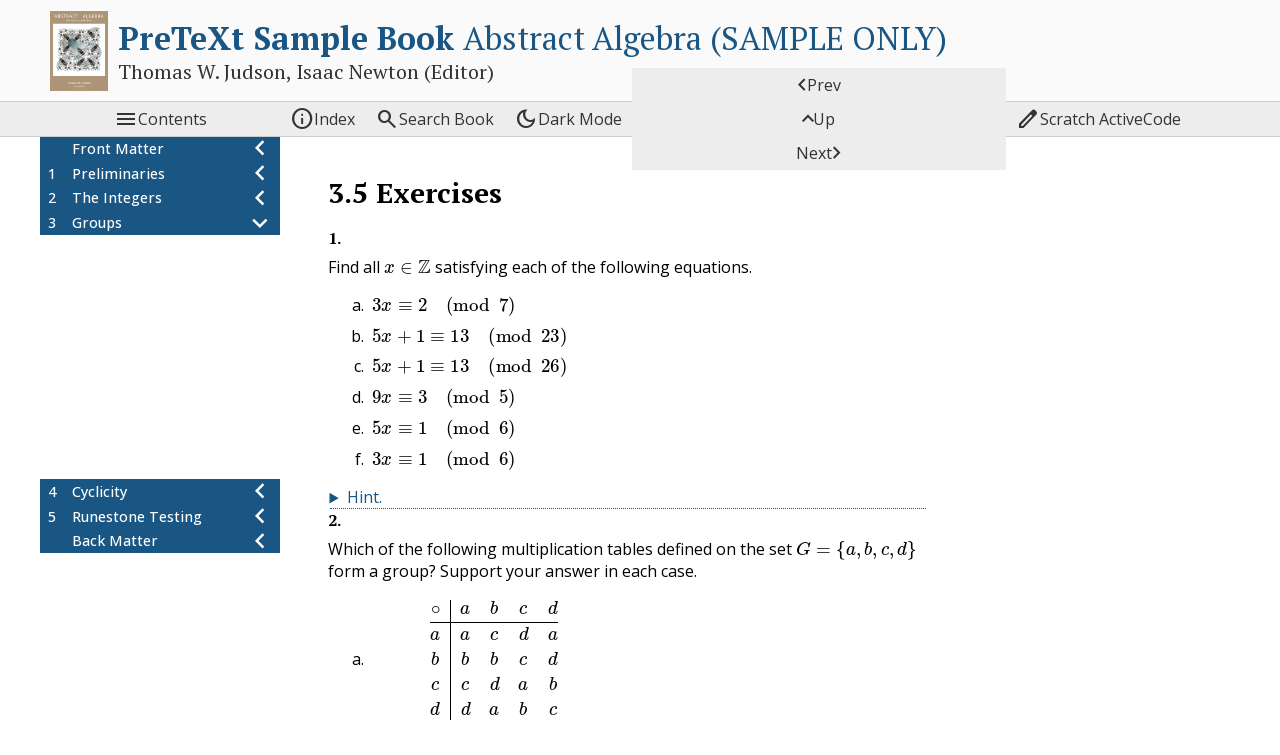

--- FILE ---
content_type: text/html; charset=UTF-8
request_url: https://pretextbook.org/examples/sample-book/noparts/html/exercises-groups.html
body_size: 137492
content:
<!DOCTYPE html>
<!--********************************************-->
<!--*       Generated from PreTeXt source      *-->
<!--*                                          *-->
<!--*         https://pretextbook.org          *-->
<!--*                                          *-->
<!--********************************************-->
<html lang="en-US" dir="ltr">
<!--******************************************-->
<!--*  Authored with PreTeXt                 *-->
<!--*  pretextbook.org                       *-->
<!--*  Theme: default-modern                 *-->
<!--*  Palette: blue-red                     *-->
<!--******************************************-->
<head xmlns:og="http://ogp.me/ns#" xmlns:book="https://ogp.me/ns/book#">
<meta http-equiv="Content-Type" content="text/html; charset=UTF-8">
<title>SB Exercises</title>
<link rel="preconnect" href="https://fonts.googleapis.com">
<link rel="preconnect" href="https://fonts.gstatic.com" crossorigin="">
<link rel="stylesheet" href="https://fonts.googleapis.com/css2?family=Material+Symbols+Outlined:opsz,wght,FILL,GRAD@24,400,0,0">
<link href="_static/pretext/css/theme.css" rel="stylesheet" type="text/css">
<link href="_static/pretext/css/ol-markers.css" rel="stylesheet" type="text/css">
<script>
var runestoneMathReady = new Promise((resolve) => window.rsMathReady = resolve);
window.MathJax = {
  "tex": {
    "inlineMath": [
      [
        "\\(",
        "\\)"
      ]
    ],
    "tags": "none",
    "tagSide": "right",
    "tagIndent": ".8em",
    "packages": {
      "[+]": [
        "base",
        "extpfeil",
        "ams",
        "amscd",
        "color",
        "newcommand",
        "knowl"
      ]
    }
  },
  "options": {
    "ignoreHtmlClass": "tex2jax_ignore|ignore-math",
    "processHtmlClass": "process-math",
    "renderActions": {
      "findScript": [
        10,
        function (doc) {
            document.querySelectorAll('script[type^="math/tex"]').forEach(function(node) {
                var display = !!node.type.match(/; *mode=display/);
                var math = new doc.options.MathItem(node.textContent, doc.inputJax[0], display);
                var text = document.createTextNode('');
                node.parentNode.replaceChild(text, node);
                math.start = {node: text, delim: '', n: 0};
                math.end = {node: text, delim: '', n: 0};
                doc.math.push(math);
            });
        },
        ""
      ]
    }
  },
  "chtml": {
    "scale": 0.98,
    "mtextInheritFont": true
  },
  "loader": {
    "load": [
      "input/asciimath",
      "[tex]/extpfeil",
      "[tex]/amscd",
      "[tex]/color",
      "[tex]/newcommand",
      "[pretext]/mathjaxknowl3.js"
    ],
    "paths": {
      "pretext": "_static/pretext/js"
    }
  },
  "startup": {
    pageReady() {
      return MathJax.startup.defaultPageReady().then(function () {
      console.log("in ready function");
      rsMathReady();
      }
    )}
  }
};
</script><script src="https://cdn.jsdelivr.net/npm/mathjax@3/es5/tex-chtml.js"></script><meta name="Keywords" content="abstract algebra, PreTeXt, samples, Authored in PreTeXt">
<meta name="viewport" content="width=device-width, initial-scale=1.0">
<meta property="og:type" content="book">
<meta property="og:image" content="https://pretextbook.org/examples/noparts/decorative/html/external/cover_aata_2014.png">
<meta property="book:title" content="PreTeXt Sample Book">
<meta property="book:author" content="Thomas W. Judson">
<script src="_static/pretext/js/jquery.min.js"></script><script src="_static/pretext/js/pretext.js"></script><script src="_static/pretext/js/pretext_add_on.js?x=1"></script><!--** eBookCongig is necessary to configure interactive       **-->
<!--** Runestone components to run locally in reader's browser **-->
<!--** No external communication:                              **-->
<!--**     log level is 0, Runestone Services are disabled     **-->
<script type="text/javascript">
eBookConfig = {};
eBookConfig.useRunestoneServices = false;
eBookConfig.host = 'http://127.0.0.1:8000';
eBookConfig.course = 'PTX_Course_Title_Here';
eBookConfig.basecourse = 'PTX_Base_Course';
eBookConfig.isLoggedIn = false;
eBookConfig.email = '';
eBookConfig.isInstructor = false;
eBookConfig.logLevel = 0;
eBookConfig.username = '';
eBookConfig.readings = null;
eBookConfig.activities = null;
eBookConfig.downloadsEnabled = false;
eBookConfig.allow_pairs = false;
eBookConfig.enableScratchAC = true;
eBookConfig.acDefaultLanguage = 'python';
eBookConfig.build_info = "";
eBookConfig.python3 = null;
eBookConfig.runestone_version = '7.11.9';
eBookConfig.jobehost = '';
eBookConfig.proxyuri_runs = '';
eBookConfig.proxyuri_files = '';
eBookConfig.enable_chatcodes =  false;
</script>
<!--*** Runestone Services ***-->
<script src="_static/prefix-runtime.991c135ccf182bf5.bundle.js"></script><script src="_static/prefix-723.3e6434f80549315a.bundle.js"></script><script src="_static/prefix-runestone.1c010553c35c544c.bundle.js"></script><link rel="stylesheet" type="text/css" href="_static/prefix-723.3bccd435914aa0ff.css">
<link rel="stylesheet" type="text/css" href="_static/prefix-runestone.677a75a9120449ff.css">
<script src="https://sagecell.sagemath.org/static/embedded_sagecell.js"></script><script src="_static/pretext/js/lti_iframe_resizer.js"></script><script src="https://cdnjs.cloudflare.com/ajax/libs/prism/1.26.0/components/prism-core.min.js"></script><script src="https://cdnjs.cloudflare.com/ajax/libs/prism/1.26.0/plugins/autoloader/prism-autoloader.min.js"></script><script src="https://cdnjs.cloudflare.com/ajax/libs/prism/1.26.0/plugins/line-numbers/prism-line-numbers.min.js" integrity="sha512-dubtf8xMHSQlExGRQ5R7toxHLgSDZ0K7AunqPWHXmJQ8XyVIG19S1T95gBxlAeGOK02P4Da2RTnQz0Za0H0ebQ==" crossorigin="anonymous" referrerpolicy="no-referrer"></script><script src="https://cdnjs.cloudflare.com/ajax/libs/prism/1.26.0/plugins/line-highlight/prism-line-highlight.min.js" integrity="sha512-93uCmm0q+qO5Lb1huDqr7tywS8A2TFA+1/WHvyiWaK6/pvsFl6USnILagntBx8JnVbQH5s3n0vQZY6xNthNfKA==" crossorigin="anonymous" referrerpolicy="no-referrer"></script><script src="https://cdnjs.cloudflare.com/ajax/libs/lunr.js/2.3.9/lunr.min.js" integrity="sha512-4xUl/d6D6THrAnXAwGajXkoWaeMNwEKK4iNfq5DotEbLPAfk6FSxSP3ydNxqDgCw1c/0Z1Jg6L8h2j+++9BZmg==" crossorigin="anonymous" referrerpolicy="no-referrer"></script><script src="lunr-pretext-search-index.js" async=""></script><script src="_static/pretext/js/pretext_search.js"></script><script src="_static/pretext/js/knowl.js"></script><!--knowl.js code controls Sage Cells within knowls--><script>sagecellEvalName='Evaluate (Sage)';
</script>
</head>
<body id="PTXSB" class="pretext book ignore-math">
<a class="assistive" href="#ptx-content">Skip to main content</a><header id="ptx-masthead" class="ptx-masthead"><div class="ptx-banner">
<a id="logo-link" class="logo-link" target="_blank" href="http://abstract.pugetsound.edu"><img src="external/cover_aata_2014.png" alt="Logo image"></a><div class="title-container">
<h1 class="heading"><a href="sample-book.html"><span class="title">PreTeXt Sample Book</span> <span class="subtitle">Abstract Algebra (SAMPLE ONLY)</span></a></h1>
<p class="byline">Thomas W. Judson, Isaac Newton (Editor)</p>
</div>
</div></header><nav id="ptx-navbar" class="ptx-navbar navbar"><div class="ptx-navbar-contents">
<button class="toc-toggle button" title="Contents"><span class="icon material-symbols-outlined" aria-hidden="true">&#xe5d2;</span><span class="name">Contents</span></button><a class="index-button button" href="backmatter-9.html" title="Index"><span class="icon material-symbols-outlined" aria-hidden="true">&#xe88e;</span><span class="name">Index</span></a><div class="searchbox">
<div class="searchwidget"><button id="searchbutton" class="searchbutton button" type="button" title="Search book"><span class="icon material-symbols-outlined" aria-hidden="true">&#xe8b6;</span><span class="name">Search Book</span></button></div>
<div id="searchresultsplaceholder" class="searchresultsplaceholder" style="display: none">
<div class="search-results-controls">
<input aria-label="Search term" id="ptxsearch" class="ptxsearch" type="text" name="terms" placeholder="Search term"><button title="Close search" id="closesearchresults" class="closesearchresults"><span class="material-symbols-outlined">close</span></button>
</div>
<h2 class="search-results-heading">Search Results: </h2>
<div id="searchempty" class="searchempty"><span>No results.</span></div>
<ol id="searchresults" class="searchresults"></ol>
</div>
</div>
<span class="nav-other-controls"><button id="light-dark-button" class="light-dark-button button" title="Dark Mode"><span class="icon material-symbols-outlined" aria-hidden="true">&#xe51c;</span><span class="name">Dark Mode</span></button></span><span class="treebuttons"><a class="previous-button button" href="groups-sage.html" title="Previous"><span class="icon material-symbols-outlined" aria-hidden="true">&#xe5cb;</span><span class="name">Prev</span></a><a class="up-button button" href="groups.html" title="Up"><span class="icon material-symbols-outlined" aria-hidden="true">&#xe5ce;</span><span class="name">Up</span></a><a class="next-button button" href="groups-9.html" title="Next"><span class="name">Next</span><span class="icon material-symbols-outlined" aria-hidden="true">&#xe5cc;</span></a></span><span class="nav-runestone-controls"><button onclick="runestoneComponents.popupScratchAC()" class="activecode-toggle button" title="Open Scratch ActiveCode"><span class="icon material-symbols-outlined" aria-hidden="true">&#xf097;</span><span class="name">Scratch ActiveCode</span></button></span>
</div></nav><div id="latex-macros" class="hidden-content process-math" style="display:none"><span class="process-math">\(\newcommand{\identity}{\mathrm{id}}
\newcommand{\notdivide}{{\not{\mid}}}
\newcommand{\notsubset}{\not\subset}
\newcommand{\lcm}{\operatorname{lcm}}
\newcommand{\gf}{\operatorname{GF}}
\newcommand{\inn}{\operatorname{Inn}}
\newcommand{\aut}{\operatorname{Aut}}
\newcommand{\Hom}{\operatorname{Hom}}
\newcommand{\cis}{\operatorname{cis}}
\newcommand{\chr}{\operatorname{char}}
\newcommand{\Null}{\operatorname{Null}}
\newcommand{\lt}{&lt;}
\newcommand{\gt}{&gt;}
\newcommand{\amp}{&amp;}
\definecolor{fillinmathshade}{gray}{0.9}
\newcommand{\fillinmath}[1]{\mathchoice{\colorbox{fillinmathshade}{$\displaystyle     \phantom{\,#1\,}$}}{\colorbox{fillinmathshade}{$\textstyle        \phantom{\,#1\,}$}}{\colorbox{fillinmathshade}{$\scriptstyle      \phantom{\,#1\,}$}}{\colorbox{fillinmathshade}{$\scriptscriptstyle\phantom{\,#1\,}$}}}
\newcommand{\sfrac}[2]{{#1}/{#2}}
\)</span></div>
<div class="ptx-page">
<div id="ptx-sidebar" class="ptx-sidebar"><nav id="ptx-toc" class="ptx-toc depth2 focused" data-preexpanded-levels="0" data-max-levels="2"><ul class="structural toc-item-list contains-active">
<li class="toc-item toc-frontmatter">
<div class="toc-title-box"><a href="frontmatter.html" class="internal"><span class="title">Front Matter</span></a></div>
<ul class="structural toc-item-list">
<li class="toc-item toc-colophon"><div class="toc-title-box"><a href="front-colophon.html" class="internal"><span class="title">Colophon</span></a></div></li>
<li class="toc-item toc-biography"><div class="toc-title-box"><a href="author-bio-TWJ.html" class="internal"><span class="title">Author Biography</span></a></div></li>
<li class="toc-item toc-biography"><div class="toc-title-box"><a href="author-bio-RAB.html" class="internal"><span class="title">About Robert A. Beezer</span></a></div></li>
<li class="toc-item toc-dedication"><div class="toc-title-box"><a href="dedication.html" class="internal"><span class="title">Dedication</span></a></div></li>
<li class="toc-item toc-acknowledgement"><div class="toc-title-box"><a href="acknowledgement.html" class="internal"><span class="title">Acknowledgements</span></a></div></li>
<li class="toc-item toc-preface"><div class="toc-title-box"><a href="preface.html" class="internal"><span class="title">Preface</span></a></div></li>
<li class="toc-item toc-preface">
<div class="toc-title-box"><a href="contributors.html" class="internal"><span class="title">Contributors to the 4<span class="process-math">\(^\mathrm{th}\)</span> Edition</span></a></div>
<ul class="structural toc-item-list"><li class="toc-item toc-contributors"><div class="toc-title-box"><a href="contributors.html#contributors-3" class="internal"><span class="title"></span></a></div></li></ul>
</li>
</ul>
</li>
<li class="toc-item toc-chapter">
<div class="toc-title-box"><a href="sets.html" class="internal"><span class="codenumber">1</span> <span class="title">Preliminaries</span></a></div>
<ul class="structural toc-item-list">
<li class="toc-item toc-section">
<div class="toc-title-box"><a href="section-note-on-proofs.html" class="internal"><span class="codenumber">1.1</span> <span class="title">A Short Note on Proofs</span></a></div>
<ul class="structural toc-item-list"><li class="toc-item toc-subsection"><div class="toc-title-box"><a href="section-note-on-proofs.html#section-note-on-proofs-3" class="internal"><span class="codenumber">1.1.1</span> <span class="title">Some Cautions and Suggestions</span></a></div></li></ul>
</li>
<li class="toc-item toc-section">
<div class="toc-title-box"><a href="section-sets-and-equivalence-relations.html" class="internal"><span class="codenumber">1.2</span> <span class="title">Sets and Equivalence Relations</span></a></div>
<ul class="structural toc-item-list">
<li class="toc-item toc-subsection"><div class="toc-title-box"><a href="section-sets-and-equivalence-relations.html#section-sets-and-equivalence-relations-2" class="internal"><span class="codenumber">1.2.1</span> <span class="title">Set Theory</span></a></div></li>
<li class="toc-item toc-subsection"><div class="toc-title-box"><a href="section-sets-and-equivalence-relations.html#section-sets-and-equivalence-relations-3" class="internal"><span class="codenumber">1.2.2</span> <span class="title">Cartesian Products and Mappings</span></a></div></li>
<li class="toc-item toc-subsection"><div class="toc-title-box"><a href="section-sets-and-equivalence-relations.html#section-sets-and-equivalence-relations-4" class="internal"><span class="codenumber">1.2.3</span> <span class="title">Equivalence Relations and Partitions</span></a></div></li>
</ul>
</li>
<li class="toc-item toc-section">
<div class="toc-title-box"><a href="sets-sage.html" class="internal"><span class="codenumber">1.3</span> <span class="title">Sage</span></a></div>
<ul class="structural toc-item-list">
<li class="toc-item toc-subsection"><div class="toc-title-box"><a href="sets-sage.html#sets-sage-3" class="internal"><span class="codenumber">1.3.1</span> <span class="title">Executing Sage Commands</span></a></div></li>
<li class="toc-item toc-subsection"><div class="toc-title-box"><a href="sets-sage.html#sets-sage-4" class="internal"><span class="codenumber">1.3.2</span> <span class="title">Immediate Help</span></a></div></li>
<li class="toc-item toc-subsection"><div class="toc-title-box"><a href="sets-sage.html#sets-sage-5" class="internal"><span class="codenumber">1.3.3</span> <span class="title">Annotating Your Work</span></a></div></li>
<li class="toc-item toc-subsection"><div class="toc-title-box"><a href="sets-sage.html#sets-sage-6" class="internal"><span class="codenumber">1.3.4</span> <span class="title">Lists</span></a></div></li>
<li class="toc-item toc-subsection"><div class="toc-title-box"><a href="sets-sage.html#sets-sage-7" class="internal"><span class="codenumber">1.3.5</span> <span class="title">Lists of Integers</span></a></div></li>
<li class="toc-item toc-subsection"><div class="toc-title-box"><a href="sets-sage.html#sets-sage-8" class="internal"><span class="codenumber">1.3.6</span> <span class="title">Saving and Sharing Your Work</span></a></div></li>
</ul>
</li>
<li class="toc-item toc-exercises"><div class="toc-title-box"><a href="exercises-sets.html" class="internal"><span class="codenumber">1.4</span> <span class="title">Exercises</span></a></div></li>
<li class="toc-item toc-exercises"><div class="toc-title-box"><a href="sets-sage-exercises.html" class="internal"><span class="codenumber">1.5</span> <span class="title">Sage Exercises</span></a></div></li>
<li class="toc-item toc-references"><div class="toc-title-box"><a href="sets-8.html" class="internal"><span class="codenumber">1.6</span> <span class="title">References and Suggested Readings</span></a></div></li>
</ul>
</li>
<li class="toc-item toc-chapter">
<div class="toc-title-box"><a href="integers.html" class="internal"><span class="codenumber">2</span> <span class="title">The Integers</span></a></div>
<ul class="structural toc-item-list">
<li class="toc-item toc-section"><div class="toc-title-box"><a href="section-math-induction.html" class="internal"><span class="codenumber">2.1</span> <span class="title">Mathematical Induction and Math in a Title <span class="process-math">\(A\notsubset B\)</span></span></a></div></li>
<li class="toc-item toc-section">
<div class="toc-title-box"><a href="section-division-algorithm.html" class="internal"><span class="codenumber">2.2</span> <span class="title">The Division Algorithm</span></a></div>
<ul class="structural toc-item-list">
<li class="toc-item toc-subsection"><div class="toc-title-box"><a href="section-division-algorithm.html#section-division-algorithm-3" class="internal"><span class="codenumber">2.2.1</span> <span class="title">The Euclidean Algorithm</span></a></div></li>
<li class="toc-item toc-subsection"><div class="toc-title-box"><a href="section-division-algorithm.html#section-division-algorithm-4" class="internal"><span class="codenumber">2.2.2</span> <span class="title">Prime Numbers</span></a></div></li>
<li class="toc-item toc-subsection"><div class="toc-title-box"><a href="section-division-algorithm.html#section-division-algorithm-5" class="internal"><span class="codenumber">2.2.3</span> <span class="title">Historical Note</span></a></div></li>
</ul>
</li>
<li class="toc-item toc-section">
<div class="toc-title-box"><a href="integers-sage.html" class="internal"><span class="codenumber">2.3</span> <span class="title">Sage</span></a></div>
<ul class="structural toc-item-list">
<li class="toc-item toc-subsection"><div class="toc-title-box"><a href="integers-sage.html#integers-sage-3" class="internal"><span class="codenumber">2.3.1</span> <span class="title">Division Algorithm</span></a></div></li>
<li class="toc-item toc-subsection"><div class="toc-title-box"><a href="integers-sage.html#integers-sage-4" class="internal"><span class="codenumber">2.3.2</span> <span class="title">Greatest Common Divisor</span></a></div></li>
<li class="toc-item toc-subsection"><div class="toc-title-box"><a href="integers-sage.html#integers-sage-5" class="internal"><span class="codenumber">2.3.3</span> <span class="title">Primes and Factoring</span></a></div></li>
</ul>
</li>
<li class="toc-item toc-exercises"><div class="toc-title-box"><a href="exercises-integers.html" class="internal"><span class="codenumber">2.4</span> <span class="title">Exercises</span></a></div></li>
<li class="toc-item toc-exercises"><div class="toc-title-box"><a href="integers-7.html" class="internal"><span class="codenumber">2.5</span> <span class="title">Programming Exercises</span></a></div></li>
<li class="toc-item toc-exercises"><div class="toc-title-box"><a href="integers-sage-exercises.html" class="internal"><span class="codenumber">2.6</span> <span class="title">Sage Exercises</span></a></div></li>
<li class="toc-item toc-references"><div class="toc-title-box"><a href="integers-9.html" class="internal"><span class="codenumber">2.7</span> <span class="title">References and Suggested Readings</span></a></div></li>
</ul>
</li>
<li class="toc-item toc-chapter contains-active">
<div class="toc-title-box"><a href="groups.html" class="internal"><span class="codenumber">3</span> <span class="title">Groups</span></a></div>
<ul class="structural toc-item-list contains-active">
<li class="toc-item toc-section">
<div class="toc-title-box"><a href="section-mod-n-sym.html" class="internal"><span class="codenumber">3.1</span> <span class="title">Integer Equivalence Classes and Symmetries</span></a></div>
<ul class="structural toc-item-list">
<li class="toc-item toc-subsection"><div class="toc-title-box"><a href="section-mod-n-sym.html#section-mod-n-sym-5" class="internal"><span class="codenumber">3.1.1</span> <span class="title">The Integers mod <span class="process-math">\(n\)</span></span></a></div></li>
<li class="toc-item toc-subsection"><div class="toc-title-box"><a href="section-mod-n-sym.html#section-mod-n-sym-6" class="internal"><span class="codenumber">3.1.2</span> <span class="title">Symmetries</span></a></div></li>
</ul>
</li>
<li class="toc-item toc-section">
<div class="toc-title-box"><a href="section-groups-define.html" class="internal"><span class="codenumber">3.2</span> <span class="title">Definitions and Examples</span></a></div>
<ul class="structural toc-item-list">
<li class="toc-item toc-subsection"><div class="toc-title-box"><a href="section-groups-define.html#section-groups-define-2" class="internal"><span class="codenumber">3.2.1</span> <span class="title">Definition of a Group</span></a></div></li>
<li class="toc-item toc-subsection"><div class="toc-title-box"><a href="section-groups-define.html#section-groups-define-3" class="internal"><span class="codenumber">3.2.2</span> <span class="title">Examples of Groups</span></a></div></li>
<li class="toc-item toc-subsection"><div class="toc-title-box"><a href="section-groups-define.html#section-groups-define-4" class="internal"><span class="codenumber">3.2.3</span> <span class="title">Basic Properties of Groups</span></a></div></li>
<li class="toc-item toc-subsection"><div class="toc-title-box"><a href="section-groups-define.html#section-groups-define-5" class="internal"><span class="codenumber">3.2.4</span> <span class="title">Historical Note</span></a></div></li>
</ul>
</li>
<li class="toc-item toc-section">
<div class="toc-title-box"><a href="section-subgroups.html" class="internal"><span class="codenumber">3.3</span> <span class="title">Subgroups</span></a></div>
<ul class="structural toc-item-list">
<li class="toc-item toc-subsection"><div class="toc-title-box"><a href="section-subgroups.html#section-subgroups-2" class="internal"><span class="codenumber">3.3.1</span> <span class="title">Definitions and Examples</span></a></div></li>
<li class="toc-item toc-subsection"><div class="toc-title-box"><a href="section-subgroups.html#section-subgroups-3" class="internal"><span class="codenumber">3.3.2</span> <span class="title">Some Subgroup Theorems</span></a></div></li>
</ul>
</li>
<li class="toc-item toc-section">
<div class="toc-title-box"><a href="groups-sage.html" class="internal"><span class="codenumber">3.4</span> <span class="title">Sage</span></a></div>
<ul class="structural toc-item-list">
<li class="toc-item toc-subsection"><div class="toc-title-box"><a href="groups-sage.html#groups-sage-3" class="internal"><span class="codenumber">3.4.1</span> <span class="title">Integers mod n</span></a></div></li>
<li class="toc-item toc-subsection"><div class="toc-title-box"><a href="groups-sage.html#groups-sage-4" class="internal"><span class="codenumber">3.4.2</span> <span class="title">Groups of symmetries</span></a></div></li>
<li class="toc-item toc-subsection"><div class="toc-title-box"><a href="groups-sage.html#groups-sage-5" class="internal"><span class="codenumber">3.4.3</span> <span class="title">Quaternions</span></a></div></li>
<li class="toc-item toc-subsection"><div class="toc-title-box"><a href="groups-sage.html#groups-sage-6" class="internal"><span class="codenumber">3.4.4</span> <span class="title">Subgroups</span></a></div></li>
</ul>
</li>
<li class="toc-item toc-exercises active"><div class="toc-title-box"><a href="exercises-groups.html" class="internal"><span class="codenumber">3.5</span> <span class="title">Exercises</span></a></div></li>
<li class="toc-item toc-exercises"><div class="toc-title-box"><a href="groups-9.html" class="internal"><span class="codenumber">3.6</span> <span class="title">Additional Exercises: Detecting Errors</span></a></div></li>
<li class="toc-item toc-exercises"><div class="toc-title-box"><a href="groups-sage-exercises.html" class="internal"><span class="codenumber">3.7</span> <span class="title">Sage Exercises</span></a></div></li>
<li class="toc-item toc-references"><div class="toc-title-box"><a href="groups-11.html" class="internal"><span class="codenumber">3.8</span> <span class="title">References and Suggested Readings</span></a></div></li>
</ul>
</li>
<li class="toc-item toc-chapter">
<div class="toc-title-box"><a href="cyclic.html" class="internal"><span class="codenumber">4</span> <span class="title">Cyclicity</span></a></div>
<ul class="structural toc-item-list">
<li class="toc-item toc-section"><div class="toc-title-box"><a href="cyclic-4.html" class="internal"><span class="codenumber">4.1</span> <span class="title">Cyclic groups</span></a></div></li>
<li class="toc-item toc-section"><div class="toc-title-box"><a href="cyclic-5.html" class="internal"><span class="codenumber">4.2</span> <span class="title">Subgroups of a Cyclic Group</span></a></div></li>
<li class="toc-item toc-section"><div class="toc-title-box"><a href="cyclic-6.html" class="internal"><span class="codenumber">4.3</span> <span class="title">Cyclic Groups of Complex Numbers</span></a></div></li>
<li class="toc-item toc-section"><div class="toc-title-box"><a href="cyclic-7.html" class="internal"><span class="codenumber">4.4</span> <span class="title">Large Powers of Integers</span></a></div></li>
<li class="toc-item toc-exercises"><div class="toc-title-box"><a href="exercises-cyclic.html" class="internal"><span class="codenumber">4.5</span> <span class="title">Exercises</span></a></div></li>
<li class="toc-item toc-exercises"><div class="toc-title-box"><a href="cyclic-9.html" class="internal"><span class="codenumber">4.6</span> <span class="title">Programming Exercises</span></a></div></li>
<li class="toc-item toc-exercises"><div class="toc-title-box"><a href="cyclic-sage-exercises.html" class="internal"><span class="codenumber">4.7</span> <span class="title">Sage Exercises</span></a></div></li>
<li class="toc-item toc-references"><div class="toc-title-box"><a href="cyclic-11.html" class="internal"><span class="codenumber">4.8</span> <span class="title">References and Suggested Readings</span></a></div></li>
</ul>
</li>
<li class="toc-item toc-chapter">
<div class="toc-title-box"><a href="rune.html" class="internal"><span class="codenumber">5</span> <span class="title">Runestone Testing</span></a></div>
<ul class="structural toc-item-list">
<li class="toc-item toc-section"><div class="toc-title-box"><a href="inactive-code.html" class="internal"><span class="codenumber">5.1</span> <span class="title">Programs</span></a></div></li>
<li class="toc-item toc-section"><div class="toc-title-box"><a href="activecode.html" class="internal"><span class="codenumber">5.2</span> <span class="title">ActiveCode</span></a></div></li>
<li class="toc-item toc-section"><div class="toc-title-box"><a href="code-lens.html" class="internal"><span class="codenumber">5.3</span> <span class="title">Code Lens</span></a></div></li>
<li class="toc-item toc-section"><div class="toc-title-box"><a href="coding-exercises.html" class="internal"><span class="codenumber">5.4</span> <span class="title">Coding Exercises</span></a></div></li>
<li class="toc-item toc-section"><div class="toc-title-box"><a href="data-files.html" class="internal"><span class="codenumber">5.5</span> <span class="title">Data Files</span></a></div></li>
<li class="toc-item toc-section"><div class="toc-title-box"><a href="videos-in-runestone.html" class="internal"><span class="codenumber">5.6</span> <span class="title">YouTube Videos</span></a></div></li>
<li class="toc-item toc-section">
<div class="toc-title-box"><a href="rune-nested-divisions.html" class="internal"><span class="codenumber">5.7</span> <span class="title">Deeper</span></a></div>
<ul class="structural toc-item-list">
<li class="toc-item toc-subsection"><div class="toc-title-box"><a href="rune-nested-divisions.html#rune-nested-divisions-3" class="internal"><span class="codenumber">5.7.1</span> <span class="title">Subsection One</span></a></div></li>
<li class="toc-item toc-subsection"><div class="toc-title-box"><a href="rune-nested-divisions.html#rune-nested-divisions-4" class="internal"><span class="codenumber">5.7.2</span> <span class="title">Subsection Two</span></a></div></li>
</ul>
</li>
<li class="toc-item toc-exercises"><div class="toc-title-box"><a href="true-false-exercises.html" class="internal"><span class="codenumber">5.8</span> <span class="title">True/False Exercises</span></a></div></li>
<li class="toc-item toc-exercises"><div class="toc-title-box"><a href="exercises-groupwork.html" class="internal"><span class="codenumber">5.9</span> <span class="title">Multiple Choice Exercises</span></a></div></li>
<li class="toc-item toc-exercises"><div class="toc-title-box"><a href="parsons-exercises.html" class="internal"><span class="codenumber">5.10</span> <span class="title">Parsons Exercises</span></a></div></li>
<li class="toc-item toc-exercises"><div class="toc-title-box"><a href="horizontal-parsons-exercises.html" class="internal"><span class="codenumber">5.11</span> <span class="title">Horizontal Parsons Exercises</span></a></div></li>
<li class="toc-item toc-exercises"><div class="toc-title-box"><a href="matching-exercises.html" class="internal"><span class="codenumber">5.12</span> <span class="title">Matching Exercises</span></a></div></li>
<li class="toc-item toc-exercises"><div class="toc-title-box"><a href="clickable-area-exercises.html" class="internal"><span class="codenumber">5.13</span> <span class="title">Clickable Area Exercises</span></a></div></li>
<li class="toc-item toc-exercises"><div class="toc-title-box"><a href="select-exercises.html" class="internal"><span class="codenumber">5.14</span> <span class="title">Select Exercises</span></a></div></li>
<li class="toc-item toc-exercises"><div class="toc-title-box"><a href="short-answer-exercises.html" class="internal"><span class="codenumber">5.15</span> <span class="title">Short Answer Exercises</span></a></div></li>
<li class="toc-item toc-section"><div class="toc-title-box"><a href="polling.html" class="internal"><span class="codenumber">5.16</span> <span class="title">Polling</span></a></div></li>
<li class="toc-item toc-section"><div class="toc-title-box"><a href="doenet.html" class="internal"><span class="codenumber">5.17</span> <span class="title">DoenetML</span></a></div></li>
<li class="toc-item toc-exercises"><div class="toc-title-box"><a href="fill-in-exercises-old.html" class="internal"><span class="codenumber">5.18</span> <span class="title">Fill-In Exercises (Old Style)</span></a></div></li>
<li class="toc-item toc-exercises"><div class="toc-title-box"><a href="fill-in-exercises.html" class="internal"><span class="codenumber">5.19</span> <span class="title">Fill-In Exercises</span></a></div></li>
<li class="toc-item toc-exercises"><div class="toc-title-box"><a href="runestone-hodgepodge.html" class="internal"><span class="codenumber">5.20</span> <span class="title">Hodgepodge</span></a></div></li>
<li class="toc-item toc-section">
<div class="toc-title-box"><a href="exercises-timed.html" class="internal"><span class="codenumber">5.21</span> <span class="title">Exercises that are Timed</span></a></div>
<ul class="structural toc-item-list"><li class="toc-item toc-exercises"><div class="toc-title-box"><a href="exercises-timed.html#timed-exercises" class="internal"><span class="codenumber">5.21</span> <span class="title">Timed Exercises</span></a></div></li></ul>
</li>
<li class="toc-item toc-section"><div class="toc-title-box"><a href="interactive-projects.html" class="internal"><span class="codenumber">5.22</span> <span class="title">Projects and Friends</span></a></div></li>
<li class="toc-item toc-reading-questions"><div class="toc-title-box"><a href="rune-25.html" class="internal"><span class="codenumber">5.23</span> <span class="title">Reading Questions</span></a></div></li>
<li class="toc-item toc-section"><div class="toc-title-box"><a href="atomic-video.html" class="internal"><span class="codenumber">5.24</span> <span class="title">YouTube Video Embedding</span></a></div></li>
<li class="toc-item toc-section">
<div class="toc-title-box"><a href="section-runestone-assignment-testing.html" class="internal"><span class="codenumber">5.25</span> <span class="title">Runestone Assignment Testing</span></a></div>
<ul class="structural toc-item-list"><li class="toc-item toc-exercises"><div class="toc-title-box"><a href="section-runestone-assignment-testing.html#section-runestone-assignment-testing-3" class="internal"><span class="codenumber">5.25</span> <span class="title">Exercises</span></a></div></li></ul>
</li>
<li class="toc-item toc-worksheet"><div class="toc-title-box"><a href="worksheet-groupwork.html" class="internal"><span class="codenumber">5.26</span> <span class="title">A “Group Work” Worksheet</span></a></div></li>
<li class="toc-item toc-exercises"><div class="toc-title-box"><a href="exercises-title-groupwork.html" class="internal"><span class="codenumber">5.27</span> <span class="title">Group Exercises</span></a></div></li>
<li class="toc-item toc-section"><div class="toc-title-box"><a href="splice-integration.html" class="internal"><span class="codenumber">5.28</span> <span class="title">SPLICE Integration</span></a></div></li>
<li class="toc-item toc-exercises"><div class="toc-title-box"><a href="chapter-exam.html" class="internal"><span class="codenumber">5.29</span> <span class="title">Timed Chapter Exam</span></a></div></li>
</ul>
</li>
<li class="toc-item toc-backmatter">
<div class="toc-title-box"><a href="backmatter.html" class="internal"><span class="title">Back Matter</span></a></div>
<ul class="structural toc-item-list">
<li class="toc-item toc-appendix"><div class="toc-title-box"><a href="backmatter-2.html" class="internal"><span class="codenumber">A</span> <span class="title">Notation</span></a></div></li>
<li class="toc-item toc-solutions"><div class="toc-title-box"><a href="backmatter-3.html" class="internal"><span class="codenumber">B</span> <span class="title">Hints and Answers to Selected Odd Exercises</span></a></div></li>
<li class="toc-item toc-solutions"><div class="toc-title-box"><a href="backmatter-4.html" class="internal"><span class="codenumber">C</span> <span class="title">Hints and Answers to Selected Even Exercises</span></a></div></li>
<li class="toc-item toc-solutions"><div class="toc-title-box"><a href="backmatter-5.html" class="internal"><span class="codenumber">D</span> <span class="title">Hints and Answers to Selected Exercises</span></a></div></li>
<li class="toc-item toc-appendix">
<div class="toc-title-box"><a href="backmatter-6.html" class="internal"><span class="codenumber">E</span> <span class="title">A Structured Appendix</span></a></div>
<ul class="structural toc-item-list">
<li class="toc-item toc-section">
<div class="toc-title-box"><a href="backmatter-6-3.html" class="internal"><span class="codenumber">E.1</span> <span class="title">A Section in an Appendix</span></a></div>
<ul class="structural toc-item-list"><li class="toc-item toc-subsection">
<div class="toc-title-box"><a href="backmatter-6-3.html#backmatter-6-3-3" class="internal"><span class="codenumber">E.1.1</span> <span class="title">A Subsection in a Section in an Appendix</span></a></div>
<ul class="structural toc-item-list"><li class="toc-item toc-subsubsection"><div class="toc-title-box"><a href="backmatter-6-3.html#backmatter-6-3-3-3" class="internal"><span class="codenumber">E.1.1.1</span> <span class="title">A Subsubsection in a Subsection in a Section in an Appendix</span></a></div></li></ul>
</li></ul>
</li>
<li class="toc-item toc-section"><div class="toc-title-box"><a href="backmatter-6-4.html" class="internal"><span class="codenumber">E.2</span> <span class="title">Numbering in the Back Matter</span></a></div></li>
</ul>
</li>
<li class="toc-item toc-appendix"><div class="toc-title-box"><a href="backmatter-7.html" class="internal"><span class="codenumber">F</span> <span class="title">Some Runestone Elements</span></a></div></li>
<li class="toc-item toc-appendix"><div class="toc-title-box"><a href="appendix-gfdl.html" class="internal"><span class="codenumber">G</span> <span class="title">GNU Free Documentation License</span></a></div></li>
<li class="toc-item toc-index"><div class="toc-title-box"><a href="backmatter-9.html" class="internal"><span class="title">Index</span></a></div></li>
<li class="toc-item toc-colophon"><div class="toc-title-box"><a href="back-colophon.html" class="internal"><span class="title">Colophon</span></a></div></li>
</ul>
</li>
</ul></nav></div>
<main class="ptx-main"><div id="ptx-content" class="ptx-content"><section class="exercises" id="exercises-groups"><h2 class="heading hide-type">
<span class="type">Exercises</span><span class="space heading-divison-mark heading-divison-mark__space"> </span><span class="codenumber">3.5</span><span class="space heading-divison-mark heading-divison-mark__space"> </span><span class="title">Exercises</span>
</h2>
<article class="exercise exercise-like" id="exercises-groups-2"><h3 class="heading"><span class="codenumber">1<span class="period heading-divison-mark heading-divison-mark__period">.</span></span></h3>
<div class="para" id="exercises-groups-2-1-1">Find all <span class="process-math">\(x \in {\mathbb Z}\)</span> satisfying each of the following equations.<div class="autopermalink" data-description="Paragraph"><a href="#exercises-groups-2-1-1" title="Copy heading and permalink for Paragraph" aria-label="Copy heading and permalink for Paragraph">🔗</a></div>
</div> <ol class="lower-alpha lower-alpha-level-1 cols2 multicolumn" id="exercises-groups-2-1-2">
<li id="exercises-groups-2-1-2-1">
<div class="para" id="exercises-groups-2-1-2-1-1">
<span class="process-math">\(\displaystyle 3x \equiv 2 \pmod{7}\)</span><div class="autopermalink" data-description="Paragraph"><a href="#exercises-groups-2-1-2-1-1" title="Copy heading and permalink for Paragraph" aria-label="Copy heading and permalink for Paragraph">🔗</a></div>
</div>
<div class="autopermalink" data-description="Item 3.5.1.a"><a href="#exercises-groups-2-1-2-1" title="Copy heading and permalink for Item 3.5.1.a" aria-label="Copy heading and permalink for Item 3.5.1.a">🔗</a></div>
</li>
<li id="exercises-groups-2-1-2-2">
<div class="para" id="exercises-groups-2-1-2-2-1">
<span class="process-math">\(\displaystyle 5x + 1 \equiv 13 \pmod{23}\)</span><div class="autopermalink" data-description="Paragraph"><a href="#exercises-groups-2-1-2-2-1" title="Copy heading and permalink for Paragraph" aria-label="Copy heading and permalink for Paragraph">🔗</a></div>
</div>
<div class="autopermalink" data-description="Item 3.5.1.b"><a href="#exercises-groups-2-1-2-2" title="Copy heading and permalink for Item 3.5.1.b" aria-label="Copy heading and permalink for Item 3.5.1.b">🔗</a></div>
</li>
<li id="exercises-groups-2-1-2-3">
<div class="para" id="exercises-groups-2-1-2-3-1">
<span class="process-math">\(\displaystyle 5x + 1 \equiv 13 \pmod{26}\)</span><div class="autopermalink" data-description="Paragraph"><a href="#exercises-groups-2-1-2-3-1" title="Copy heading and permalink for Paragraph" aria-label="Copy heading and permalink for Paragraph">🔗</a></div>
</div>
<div class="autopermalink" data-description="Item 3.5.1.c"><a href="#exercises-groups-2-1-2-3" title="Copy heading and permalink for Item 3.5.1.c" aria-label="Copy heading and permalink for Item 3.5.1.c">🔗</a></div>
</li>
<li id="exercises-groups-2-1-2-4">
<div class="para" id="exercises-groups-2-1-2-4-1">
<span class="process-math">\(\displaystyle 9x \equiv 3 \pmod{5}\)</span><div class="autopermalink" data-description="Paragraph"><a href="#exercises-groups-2-1-2-4-1" title="Copy heading and permalink for Paragraph" aria-label="Copy heading and permalink for Paragraph">🔗</a></div>
</div>
<div class="autopermalink" data-description="Item 3.5.1.d"><a href="#exercises-groups-2-1-2-4" title="Copy heading and permalink for Item 3.5.1.d" aria-label="Copy heading and permalink for Item 3.5.1.d">🔗</a></div>
</li>
<li id="exercises-groups-2-1-2-5">
<div class="para" id="exercises-groups-2-1-2-5-1">
<span class="process-math">\(\displaystyle 5x \equiv 1 \pmod{6}\)</span><div class="autopermalink" data-description="Paragraph"><a href="#exercises-groups-2-1-2-5-1" title="Copy heading and permalink for Paragraph" aria-label="Copy heading and permalink for Paragraph">🔗</a></div>
</div>
<div class="autopermalink" data-description="Item 3.5.1.e"><a href="#exercises-groups-2-1-2-5" title="Copy heading and permalink for Item 3.5.1.e" aria-label="Copy heading and permalink for Item 3.5.1.e">🔗</a></div>
</li>
<li id="exercises-groups-2-1-2-6">
<div class="para" id="exercises-groups-2-1-2-6-1">
<span class="process-math">\(\displaystyle 3x \equiv 1 \pmod{6}\)</span><div class="autopermalink" data-description="Paragraph"><a href="#exercises-groups-2-1-2-6-1" title="Copy heading and permalink for Paragraph" aria-label="Copy heading and permalink for Paragraph">🔗</a></div>
</div>
<div class="autopermalink" data-description="Item 3.5.1.f"><a href="#exercises-groups-2-1-2-6" title="Copy heading and permalink for Item 3.5.1.f" aria-label="Copy heading and permalink for Item 3.5.1.f">🔗</a></div>
</li>
</ol>
<div class="solutions"><details id="exercises-groups-2-2" class="hint solution-like born-hidden-knowl"><summary class="knowl__link"><span class="type">Hint</span><span class="period heading-divison-mark heading-divison-mark__period">.</span></summary><div class="hint solution-like knowl__content">
<div class="para" id="exercises-groups-2-2-1">(a) <span class="process-math">\(3 + 7 \mathbb Z = \{ \ldots, -4, 3, 10, \ldots \}\text{;}\)</span>  (c) <span class="process-math">\(18 + 26 \mathbb Z\text{;}\)</span>  (e) <span class="process-math">\(5 + 6 \mathbb Z\text{.}\)</span><div class="autopermalink" data-description="Paragraph"><a href="#exercises-groups-2-2-1" title="Copy heading and permalink for Paragraph" aria-label="Copy heading and permalink for Paragraph">🔗</a></div>
</div>
<div class="autopermalink" data-description="Hint 3.5.1.1"><a href="#exercises-groups-2-2" title="Copy heading and permalink for Hint 3.5.1.1" aria-label="Copy heading and permalink for Hint 3.5.1.1">🔗</a></div>
</div></details></div>
<div class="autopermalink" data-description="Exercise 3.5.1"><a href="#exercises-groups-2" title="Copy heading and permalink for Exercise 3.5.1" aria-label="Copy heading and permalink for Exercise 3.5.1">🔗</a></div></article><article class="exercise exercise-like" id="exercises-groups-3"><h3 class="heading"><span class="codenumber">2<span class="period heading-divison-mark heading-divison-mark__period">.</span></span></h3>
<div class="para" id="exercises-groups-3-1-1">Which of the following multiplication tables defined on the set <span class="process-math">\(G = \{ a, b, c, d \}\)</span> form a group? Support your answer in each case.<div class="autopermalink" data-description="Paragraph"><a href="#exercises-groups-3-1-1" title="Copy heading and permalink for Paragraph" aria-label="Copy heading and permalink for Paragraph">🔗</a></div>
</div> <ol class="lower-alpha lower-alpha-level-1 cols2 multicolumn" id="exercises-groups-3-1-2">
<li id="exercises-groups-3-1-2-1">
<div class="para logical" id="exercises-groups-3-1-2-1-1">
<div class="displaymath process-math" id="exercises-groups-3-1-2-1-1-1">
\begin{equation*}
\begin{array}{c|cccc}
\circ &amp; a &amp; b &amp; c &amp; d \\
\hline
a &amp; a &amp; c &amp; d &amp; a \\
b &amp; b &amp; b &amp; c &amp; d \\
c &amp; c &amp; d &amp; a &amp; b \\
d &amp; d &amp; a &amp; b &amp; c
\end{array}
\end{equation*}
</div>
<div class="autopermalink" data-description="Paragraph"><a href="#exercises-groups-3-1-2-1-1" title="Copy heading and permalink for Paragraph" aria-label="Copy heading and permalink for Paragraph">🔗</a></div>
</div>
<div class="autopermalink" data-description="Item 3.5.2.a"><a href="#exercises-groups-3-1-2-1" title="Copy heading and permalink for Item 3.5.2.a" aria-label="Copy heading and permalink for Item 3.5.2.a">🔗</a></div>
</li>
<li id="exercises-groups-3-1-2-2">
<div class="para logical" id="exercises-groups-3-1-2-2-1">
<div class="displaymath process-math" id="exercises-groups-3-1-2-2-1-1">
\begin{equation*}
\begin{array}{c|cccc}
\circ &amp; a &amp; b &amp; c &amp; d \\
\hline
a &amp; a &amp; b &amp; c &amp; d \\
b &amp; b &amp; a &amp; d &amp; c \\
c &amp; c &amp; d &amp; a &amp; b \\
d &amp; d &amp; c &amp; b &amp; a
\end{array}
\end{equation*}
</div>
<div class="autopermalink" data-description="Paragraph"><a href="#exercises-groups-3-1-2-2-1" title="Copy heading and permalink for Paragraph" aria-label="Copy heading and permalink for Paragraph">🔗</a></div>
</div>
<div class="autopermalink" data-description="Item 3.5.2.b"><a href="#exercises-groups-3-1-2-2" title="Copy heading and permalink for Item 3.5.2.b" aria-label="Copy heading and permalink for Item 3.5.2.b">🔗</a></div>
</li>
<li id="exercises-groups-3-1-2-3">
<div class="para logical" id="exercises-groups-3-1-2-3-1">
<div class="displaymath process-math" id="exercises-groups-3-1-2-3-1-1">
\begin{equation*}
\begin{array}{c|cccc}
\circ &amp; a &amp; b &amp; c &amp; d \\
\hline
a &amp; a &amp; b &amp; c &amp; d \\
b &amp; b &amp; c &amp; d &amp; a \\
c &amp; c &amp; d &amp; a &amp; b \\
d &amp; d &amp; a &amp; b &amp; c
\end{array}
\end{equation*}
</div>
<div class="autopermalink" data-description="Paragraph"><a href="#exercises-groups-3-1-2-3-1" title="Copy heading and permalink for Paragraph" aria-label="Copy heading and permalink for Paragraph">🔗</a></div>
</div>
<div class="autopermalink" data-description="Item 3.5.2.c"><a href="#exercises-groups-3-1-2-3" title="Copy heading and permalink for Item 3.5.2.c" aria-label="Copy heading and permalink for Item 3.5.2.c">🔗</a></div>
</li>
<li id="exercises-groups-3-1-2-4">
<div class="para logical" id="exercises-groups-3-1-2-4-1">
<div class="displaymath process-math" id="exercises-groups-3-1-2-4-1-1">
\begin{equation*}
\begin{array}{c|cccc}
\circ &amp; a &amp; b &amp; c &amp; d \\
\hline
a &amp; a &amp; b &amp; c &amp; d \\
b &amp; b &amp; a &amp; c &amp; d \\
c &amp; c &amp; b &amp; a &amp; d \\
d &amp; d &amp; d &amp; b &amp; c
\end{array}
\end{equation*}
</div>
<div class="autopermalink" data-description="Paragraph"><a href="#exercises-groups-3-1-2-4-1" title="Copy heading and permalink for Paragraph" aria-label="Copy heading and permalink for Paragraph">🔗</a></div>
</div>
<div class="autopermalink" data-description="Item 3.5.2.d"><a href="#exercises-groups-3-1-2-4" title="Copy heading and permalink for Item 3.5.2.d" aria-label="Copy heading and permalink for Item 3.5.2.d">🔗</a></div>
</li>
</ol>
<div class="solutions"><details id="exercises-groups-3-2" class="hint solution-like born-hidden-knowl"><summary class="knowl__link"><span class="type">Hint</span><span class="period heading-divison-mark heading-divison-mark__period">.</span></summary><div class="hint solution-like knowl__content">
<div class="para" id="exercises-groups-3-2-1">(a) Not a group; (c) a group.<div class="autopermalink" data-description="Paragraph"><a href="#exercises-groups-3-2-1" title="Copy heading and permalink for Paragraph" aria-label="Copy heading and permalink for Paragraph">🔗</a></div>
</div>
<div class="autopermalink" data-description="Hint 3.5.2.1"><a href="#exercises-groups-3-2" title="Copy heading and permalink for Hint 3.5.2.1" aria-label="Copy heading and permalink for Hint 3.5.2.1">🔗</a></div>
</div></details></div>
<div class="autopermalink" data-description="Exercise 3.5.2"><a href="#exercises-groups-3" title="Copy heading and permalink for Exercise 3.5.2" aria-label="Copy heading and permalink for Exercise 3.5.2">🔗</a></div></article><article class="exercise exercise-like" id="exercise-groups-rectangle-symmetries"><h3 class="heading"><span class="codenumber">3<span class="period heading-divison-mark heading-divison-mark__period">.</span></span></h3>
<div class="para" id="exercise-groups-rectangle-symmetries-1-1">Write out Cayley tables for groups formed by the symmetries of a rectangle and for <span class="process-math">\(({\mathbb Z}_4, +)\text{.}\)</span> How many elements are in each group? Are the groups the same? Why or why not?<div class="autopermalink" data-description="Paragraph"><a href="#exercise-groups-rectangle-symmetries-1-1" title="Copy heading and permalink for Paragraph" aria-label="Copy heading and permalink for Paragraph">🔗</a></div>
</div>
<div class="autopermalink" data-description="Exercise 3.5.3"><a href="#exercise-groups-rectangle-symmetries" title="Copy heading and permalink for Exercise 3.5.3" aria-label="Copy heading and permalink for Exercise 3.5.3">🔗</a></div></article><article class="exercise exercise-like" id="exercises-groups-5"><h3 class="heading"><span class="codenumber">4<span class="period heading-divison-mark heading-divison-mark__period">.</span></span></h3>
<div class="para" id="exercises-groups-5-1-1">Describe the symmetries of a rhombus and prove that the set of symmetries forms a group. Give Cayley tables for both the symmetries of a rectangle and the symmetries of a rhombus. Are the symmetries of a rectangle and those of a rhombus the same?<div class="autopermalink" data-description="Paragraph"><a href="#exercises-groups-5-1-1" title="Copy heading and permalink for Paragraph" aria-label="Copy heading and permalink for Paragraph">🔗</a></div>
</div>
<div class="autopermalink" data-description="Exercise 3.5.4"><a href="#exercises-groups-5" title="Copy heading and permalink for Exercise 3.5.4" aria-label="Copy heading and permalink for Exercise 3.5.4">🔗</a></div></article><article class="exercise exercise-like" id="exercises-groups-6"><h3 class="heading"><span class="codenumber">5<span class="period heading-divison-mark heading-divison-mark__period">.</span></span></h3>
<div class="para" id="exercises-groups-6-1-1">Describe the symmetries of a square and prove that the set of symmetries is a group. Give a Cayley table for the symmetries. How many ways can the vertices of a square be permuted? Is each permutation necessarily a symmetry of the square?  The symmetry group of the square is denoted by <span class="process-math">\(D_4\text{.}\)</span><div class="autopermalink" data-description="Paragraph"><a href="#exercises-groups-6-1-1" title="Copy heading and permalink for Paragraph" aria-label="Copy heading and permalink for Paragraph">🔗</a></div>
</div>
<div class="autopermalink" data-description="Exercise 3.5.5"><a href="#exercises-groups-6" title="Copy heading and permalink for Exercise 3.5.5" aria-label="Copy heading and permalink for Exercise 3.5.5">🔗</a></div></article><article class="exercise exercise-like" id="exercises-groups-7"><h3 class="heading"><span class="codenumber">6<span class="period heading-divison-mark heading-divison-mark__period">.</span></span></h3>
<div class="para" id="exercises-groups-7-1-1">Give a multiplication table for the group <span class="process-math">\(U(12)\text{.}\)</span><div class="autopermalink" data-description="Paragraph"><a href="#exercises-groups-7-1-1" title="Copy heading and permalink for Paragraph" aria-label="Copy heading and permalink for Paragraph">🔗</a></div>
</div>
<div class="solutions"><details id="exercises-groups-7-2" class="hint solution-like born-hidden-knowl"><summary class="knowl__link"><span class="type">Hint</span><span class="period heading-divison-mark heading-divison-mark__period">.</span></summary><div class="hint solution-like knowl__content">
<div class="para logical" id="exercises-groups-7-2-1">
<div class="displaymath process-math" id="exercises-groups-7-2-1-1">
\begin{equation*}
\begin{array}{c|cccc}
\cdot &amp; 1  &amp; 5  &amp; 7  &amp; 11 \\
\hline
1 &amp; 1 &amp; 5 &amp; 7 &amp; 11 \\ 5 &amp; 5 &amp; 1 &amp; 11 &amp; 7 \\
7 &amp; 7 &amp; 11 &amp; 1 &amp; 5 \\ 11 &amp; 11 &amp; 7 &amp; 5 &amp; 1
\end{array}
\end{equation*}
</div>
<div class="autopermalink" data-description="Paragraph"><a href="#exercises-groups-7-2-1" title="Copy heading and permalink for Paragraph" aria-label="Copy heading and permalink for Paragraph">🔗</a></div>
</div>
<div class="autopermalink" data-description="Hint 3.5.6.1"><a href="#exercises-groups-7-2" title="Copy heading and permalink for Hint 3.5.6.1" aria-label="Copy heading and permalink for Hint 3.5.6.1">🔗</a></div>
</div></details></div>
<div class="autopermalink" data-description="Exercise 3.5.6"><a href="#exercises-groups-7" title="Copy heading and permalink for Exercise 3.5.6" aria-label="Copy heading and permalink for Exercise 3.5.6">🔗</a></div></article><article class="exercise exercise-like" id="exercises-groups-8"><h3 class="heading"><span class="codenumber">7<span class="period heading-divison-mark heading-divison-mark__period">.</span></span></h3>
<div class="para" id="exercises-groups-8-1-1">Let <span class="process-math">\(S = {\mathbb R} \setminus \{ -1 \}\)</span> and define a binary operation on <span class="process-math">\(S\)</span> by <span class="process-math">\(a \ast b = a + b + ab\text{.}\)</span> Prove that <span class="process-math">\((S, \ast)\)</span> is an abelian group.<div class="autopermalink" data-description="Paragraph"><a href="#exercises-groups-8-1-1" title="Copy heading and permalink for Paragraph" aria-label="Copy heading and permalink for Paragraph">🔗</a></div>
</div>
<div class="autopermalink" data-description="Exercise 3.5.7"><a href="#exercises-groups-8" title="Copy heading and permalink for Exercise 3.5.7" aria-label="Copy heading and permalink for Exercise 3.5.7">🔗</a></div></article><article class="exercise exercise-like" id="exercises-groups-9"><h3 class="heading"><span class="codenumber">8<span class="period heading-divison-mark heading-divison-mark__period">.</span></span></h3>
<div class="para" id="exercises-groups-9-1-1">Give an example of two elements <span class="process-math">\(A\)</span> and <span class="process-math">\(B\)</span> in <span class="process-math">\(GL_2({\mathbb R})\)</span> with <span class="process-math">\(AB \neq BA\text{.}\)</span><div class="autopermalink" data-description="Paragraph"><a href="#exercises-groups-9-1-1" title="Copy heading and permalink for Paragraph" aria-label="Copy heading and permalink for Paragraph">🔗</a></div>
</div>
<div class="solutions"><details id="exercises-groups-9-2" class="hint solution-like born-hidden-knowl"><summary class="knowl__link"><span class="type">Hint</span><span class="period heading-divison-mark heading-divison-mark__period">.</span></summary><div class="hint solution-like knowl__content">
<div class="para" id="exercises-groups-9-2-1">Pick two matrices. Almost any pair will work.<div class="autopermalink" data-description="Paragraph"><a href="#exercises-groups-9-2-1" title="Copy heading and permalink for Paragraph" aria-label="Copy heading and permalink for Paragraph">🔗</a></div>
</div>
<div class="autopermalink" data-description="Hint 3.5.8.1"><a href="#exercises-groups-9-2" title="Copy heading and permalink for Hint 3.5.8.1" aria-label="Copy heading and permalink for Hint 3.5.8.1">🔗</a></div>
</div></details></div>
<div class="autopermalink" data-description="Exercise 3.5.8"><a href="#exercises-groups-9" title="Copy heading and permalink for Exercise 3.5.8" aria-label="Copy heading and permalink for Exercise 3.5.8">🔗</a></div></article><article class="exercise exercise-like" id="exercises-groups-10"><h3 class="heading"><span class="codenumber">9<span class="period heading-divison-mark heading-divison-mark__period">.</span></span></h3>
<div class="para" id="exercises-groups-10-1-1">Prove that the product of two matrices in <span class="process-math">\(SL_2({\mathbb R})\)</span> has determinant one.<div class="autopermalink" data-description="Paragraph"><a href="#exercises-groups-10-1-1" title="Copy heading and permalink for Paragraph" aria-label="Copy heading and permalink for Paragraph">🔗</a></div>
</div>
<div class="autopermalink" data-description="Exercise 3.5.9"><a href="#exercises-groups-10" title="Copy heading and permalink for Exercise 3.5.9" aria-label="Copy heading and permalink for Exercise 3.5.9">🔗</a></div></article><article class="exercise exercise-like" id="exercises-groups-11"><h3 class="heading"><span class="codenumber">10<span class="period heading-divison-mark heading-divison-mark__period">.</span></span></h3>
<div class="para logical" id="exercises-groups-11-1-1">
<div class="para">Prove that the set of matrices of the form</div>
<div class="displaymath process-math" id="exercises-groups-11-1-1-1">
\begin{equation*}
\begin{pmatrix}
1 &amp; x &amp; y \\
0 &amp; 1 &amp; z \\
0 &amp; 0 &amp; 1
\end{pmatrix}
\end{equation*}
</div>
<div class="para">is a group under matrix multiplication.  This group, known as the <dfn class="terminology">Heisenberg group</dfn>, is important in quantum physics. Matrix multiplication in the Heisenberg group is defined by</div>
<div class="displaymath process-math" id="exercises-groups-11-1-1-3">
\begin{equation*}
\begin{pmatrix}
1 &amp; x &amp; y \\
0 &amp; 1 &amp; z \\
0 &amp; 0 &amp; 1
\end{pmatrix}
\begin{pmatrix}
1 &amp; x' &amp; y' \\
0 &amp; 1 &amp; z' \\
0 &amp; 0 &amp; 1
\end{pmatrix}
=
\begin{pmatrix}
1 &amp; x+x' &amp; y+y'+xz' \\
0 &amp; 1 &amp; z+z' \\
0 &amp; 0 &amp; 1
\end{pmatrix}.
\end{equation*}
</div>
<div class="autopermalink" data-description="Paragraph"><a href="#exercises-groups-11-1-1" title="Copy heading and permalink for Paragraph" aria-label="Copy heading and permalink for Paragraph">🔗</a></div>
</div>
<div class="autopermalink" data-description="Exercise 3.5.10"><a href="#exercises-groups-11" title="Copy heading and permalink for Exercise 3.5.10" aria-label="Copy heading and permalink for Exercise 3.5.10">🔗</a></div></article><article class="exercise exercise-like" id="exercises-groups-12"><h3 class="heading"><span class="codenumber">11<span class="period heading-divison-mark heading-divison-mark__period">.</span></span></h3>
<div class="para" id="exercises-groups-12-1-1">Prove that <span class="process-math">\(\det(AB) = \det(A) \det(B)\)</span> in <span class="process-math">\(GL_2({\mathbb R})\text{.}\)</span> Use this result to show that the binary operation in the group <span class="process-math">\(GL_2({\mathbb R})\)</span> is closed; that is, if <span class="process-math">\(A\)</span> and <span class="process-math">\(B\)</span> are in <span class="process-math">\(GL_2({\mathbb R})\text{,}\)</span> then <span class="process-math">\(AB \in GL_2({\mathbb R})\text{.}\)</span><div class="autopermalink" data-description="Paragraph"><a href="#exercises-groups-12-1-1" title="Copy heading and permalink for Paragraph" aria-label="Copy heading and permalink for Paragraph">🔗</a></div>
</div>
<div class="autopermalink" data-description="Exercise 3.5.11"><a href="#exercises-groups-12" title="Copy heading and permalink for Exercise 3.5.11" aria-label="Copy heading and permalink for Exercise 3.5.11">🔗</a></div></article><article class="exercise exercise-like" id="exercises-groups-13"><h3 class="heading"><span class="codenumber">12<span class="period heading-divison-mark heading-divison-mark__period">.</span></span></h3>
<div class="para logical" id="exercises-groups-13-1-1">
<div class="para">Let <span class="process-math">\({\mathbb Z}_2^n = \{ (a_1, a_2, \ldots, a_n) : a_i \in {\mathbb Z}_2 \}\text{.}\)</span> Define a binary operation on <span class="process-math">\({\mathbb Z}_2^n\)</span> by</div>
<div class="displaymath process-math" id="exercises-groups-13-1-1-3">
\begin{equation*}
(a_1, a_2, \ldots, a_n) + (b_1, b_2, \ldots, b_n) = (a_1 + b_1, a_2 + b_2, \ldots, a_n + b_n).
\end{equation*}
</div>
<div class="para">Prove that <span class="process-math">\({\mathbb Z}_2^n\)</span> is a group under this operation. This group is important in algebraic coding theory.</div>
<div class="autopermalink" data-description="Paragraph"><a href="#exercises-groups-13-1-1" title="Copy heading and permalink for Paragraph" aria-label="Copy heading and permalink for Paragraph">🔗</a></div>
</div>
<div class="autopermalink" data-description="Exercise 3.5.12"><a href="#exercises-groups-13" title="Copy heading and permalink for Exercise 3.5.12" aria-label="Copy heading and permalink for Exercise 3.5.12">🔗</a></div></article><article class="exercise exercise-like" id="exercises-groups-14"><h3 class="heading"><span class="codenumber">13<span class="period heading-divison-mark heading-divison-mark__period">.</span></span></h3>
<div class="para" id="exercises-groups-14-1-1">Show that <span class="process-math">\({\mathbb R}^{\ast} = {\mathbb R} \setminus \{0 \}\)</span> is a group under the operation of multiplication.<div class="autopermalink" data-description="Paragraph"><a href="#exercises-groups-14-1-1" title="Copy heading and permalink for Paragraph" aria-label="Copy heading and permalink for Paragraph">🔗</a></div>
</div>
<div class="autopermalink" data-description="Exercise 3.5.13"><a href="#exercises-groups-14" title="Copy heading and permalink for Exercise 3.5.13" aria-label="Copy heading and permalink for Exercise 3.5.13">🔗</a></div></article><article class="exercise exercise-like" id="exercises-groups-15"><h3 class="heading"><span class="codenumber">14<span class="period heading-divison-mark heading-divison-mark__period">.</span></span></h3>
<div class="para" id="exercises-groups-15-1-1">Given the groups  <span class="process-math">\({\mathbb R}^{\ast}\)</span> and <span class="process-math">\({\mathbb Z}\text{,}\)</span> let <span class="process-math">\(G = {\mathbb R}^{\ast}  \times {\mathbb Z}\text{.}\)</span> Define a binary operation <span class="process-math">\(\circ\)</span> on <span class="process-math">\(G\)</span> by <span class="process-math">\((a,m) \circ (b,n) = (ab, m + n)\text{.}\)</span> Show that <span class="process-math">\(G\)</span> is a group under this operation.<div class="autopermalink" data-description="Paragraph"><a href="#exercises-groups-15-1-1" title="Copy heading and permalink for Paragraph" aria-label="Copy heading and permalink for Paragraph">🔗</a></div>
</div>
<div class="autopermalink" data-description="Exercise 3.5.14"><a href="#exercises-groups-15" title="Copy heading and permalink for Exercise 3.5.14" aria-label="Copy heading and permalink for Exercise 3.5.14">🔗</a></div></article><article class="exercise exercise-like" id="exercises-groups-16"><h3 class="heading"><span class="codenumber">15<span class="period heading-divison-mark heading-divison-mark__period">.</span></span></h3>
<div class="para" id="exercises-groups-16-1-1">Prove or disprove that every group containing six elements is abelian.<div class="autopermalink" data-description="Paragraph"><a href="#exercises-groups-16-1-1" title="Copy heading and permalink for Paragraph" aria-label="Copy heading and permalink for Paragraph">🔗</a></div>
</div>
<div class="solutions"><details id="exercises-groups-16-2" class="hint solution-like born-hidden-knowl"><summary class="knowl__link"><span class="type">Hint</span><span class="period heading-divison-mark heading-divison-mark__period">.</span></summary><div class="hint solution-like knowl__content">
<div class="para" id="exercises-groups-16-2-1">There is a nonabelian group containing six elements.<div class="autopermalink" data-description="Paragraph"><a href="#exercises-groups-16-2-1" title="Copy heading and permalink for Paragraph" aria-label="Copy heading and permalink for Paragraph">🔗</a></div>
</div>
<div class="autopermalink" data-description="Hint 3.5.15.1"><a href="#exercises-groups-16-2" title="Copy heading and permalink for Hint 3.5.15.1" aria-label="Copy heading and permalink for Hint 3.5.15.1">🔗</a></div>
</div></details></div>
<div class="autopermalink" data-description="Exercise 3.5.15"><a href="#exercises-groups-16" title="Copy heading and permalink for Exercise 3.5.15" aria-label="Copy heading and permalink for Exercise 3.5.15">🔗</a></div></article><article class="exercise exercise-like" id="exercises-groups-17"><h3 class="heading"><span class="codenumber">16<span class="period heading-divison-mark heading-divison-mark__period">.</span></span></h3>
<div class="para" id="exercises-groups-17-1-1">Give a specific example of some group <span class="process-math">\(G\)</span> and elements <span class="process-math">\(g, h \in G\)</span> where <span class="process-math">\((gh)^n \neq g^nh^n\text{.}\)</span><div class="autopermalink" data-description="Paragraph"><a href="#exercises-groups-17-1-1" title="Copy heading and permalink for Paragraph" aria-label="Copy heading and permalink for Paragraph">🔗</a></div>
</div>
<div class="solutions"><details id="exercises-groups-17-2" class="hint solution-like born-hidden-knowl"><summary class="knowl__link"><span class="type">Hint</span><span class="period heading-divison-mark heading-divison-mark__period">.</span></summary><div class="hint solution-like knowl__content">
<div class="para" id="exercises-groups-17-2-1">Look at the symmetry group of an equilateral triangle or a square.<div class="autopermalink" data-description="Paragraph"><a href="#exercises-groups-17-2-1" title="Copy heading and permalink for Paragraph" aria-label="Copy heading and permalink for Paragraph">🔗</a></div>
</div>
<div class="autopermalink" data-description="Hint 3.5.16.1"><a href="#exercises-groups-17-2" title="Copy heading and permalink for Hint 3.5.16.1" aria-label="Copy heading and permalink for Hint 3.5.16.1">🔗</a></div>
</div></details></div>
<div class="autopermalink" data-description="Exercise 3.5.16"><a href="#exercises-groups-17" title="Copy heading and permalink for Exercise 3.5.16" aria-label="Copy heading and permalink for Exercise 3.5.16">🔗</a></div></article><article class="exercise exercise-like" id="exercises-groups-18"><h3 class="heading"><span class="codenumber">17<span class="period heading-divison-mark heading-divison-mark__period">.</span></span></h3>
<div class="para" id="exercises-groups-18-1-1">Give an example of three different groups with eight elements. Why are the groups different?<div class="autopermalink" data-description="Paragraph"><a href="#exercises-groups-18-1-1" title="Copy heading and permalink for Paragraph" aria-label="Copy heading and permalink for Paragraph">🔗</a></div>
</div>
<div class="solutions"><details id="exercises-groups-18-2" class="hint solution-like born-hidden-knowl"><summary class="knowl__link"><span class="type">Hint</span><span class="period heading-divison-mark heading-divison-mark__period">.</span></summary><div class="hint solution-like knowl__content">
<div class="para" id="exercises-groups-18-2-1">The are five different groups of order 8.<div class="autopermalink" data-description="Paragraph"><a href="#exercises-groups-18-2-1" title="Copy heading and permalink for Paragraph" aria-label="Copy heading and permalink for Paragraph">🔗</a></div>
</div>
<div class="autopermalink" data-description="Hint 3.5.17.1"><a href="#exercises-groups-18-2" title="Copy heading and permalink for Hint 3.5.17.1" aria-label="Copy heading and permalink for Hint 3.5.17.1">🔗</a></div>
</div></details></div>
<div class="autopermalink" data-description="Exercise 3.5.17"><a href="#exercises-groups-18" title="Copy heading and permalink for Exercise 3.5.17" aria-label="Copy heading and permalink for Exercise 3.5.17">🔗</a></div></article><article class="exercise exercise-like" id="exercises-groups-19"><h3 class="heading"><span class="codenumber">18<span class="period heading-divison-mark heading-divison-mark__period">.</span></span></h3>
<div class="para" id="exercises-groups-19-1-1">Show that there are <span class="process-math">\(n!\)</span> permutations of a set containing <span class="process-math">\(n\)</span> items.<div class="autopermalink" data-description="Paragraph"><a href="#exercises-groups-19-1-1" title="Copy heading and permalink for Paragraph" aria-label="Copy heading and permalink for Paragraph">🔗</a></div>
</div>
<div class="solutions"><details id="exercises-groups-19-2" class="hint solution-like born-hidden-knowl"><summary class="knowl__link"><span class="type">Hint</span><span class="period heading-divison-mark heading-divison-mark__period">.</span></summary><div class="hint solution-like knowl__content">
<div class="para logical" id="exercises-groups-19-2-1">
<div class="para">Let</div>
<div class="displaymath process-math" id="exercises-groups-19-2-1-1">
\begin{equation*}
\sigma =
\begin{pmatrix}
1 &amp; 2 &amp; \cdots &amp; n \\ a_1 &amp; a_2 &amp; \cdots &amp; a_n
\end{pmatrix}
\end{equation*}
</div>
<div class="para">be in <span class="process-math">\(S_n\text{.}\)</span> All of the <span class="process-math">\(a_i\)</span>s must be distinct. There are <span class="process-math">\(n\)</span> ways to choose <span class="process-math">\(a_1\text{,}\)</span> <span class="process-math">\(n-1\)</span> ways to choose <span class="process-math">\(a_2\text{,}\)</span> <span class="process-math">\(\ldots\text{,}\)</span> 2 ways to choose <span class="process-math">\(a_{n - 1}\text{,}\)</span> and only one way to choose <span class="process-math">\(a_n\text{.}\)</span> Therefore, we can form <span class="process-math">\(\sigma\)</span> in <span class="process-math">\(n(n - 1) \cdots 2 \cdot 1 = n!\)</span> ways.</div>
<div class="autopermalink" data-description="Paragraph"><a href="#exercises-groups-19-2-1" title="Copy heading and permalink for Paragraph" aria-label="Copy heading and permalink for Paragraph">🔗</a></div>
</div>
<div class="autopermalink" data-description="Hint 3.5.18.1"><a href="#exercises-groups-19-2" title="Copy heading and permalink for Hint 3.5.18.1" aria-label="Copy heading and permalink for Hint 3.5.18.1">🔗</a></div>
</div></details></div>
<div class="autopermalink" data-description="Exercise 3.5.18"><a href="#exercises-groups-19" title="Copy heading and permalink for Exercise 3.5.18" aria-label="Copy heading and permalink for Exercise 3.5.18">🔗</a></div></article><article class="exercise exercise-like" id="exercises-groups-20"><h3 class="heading"><span class="codenumber">19<span class="period heading-divison-mark heading-divison-mark__period">.</span></span></h3>
<div class="para logical" id="exercises-groups-20-1-1">
<div class="para">Show that</div>
<div class="displaymath process-math" id="exercises-groups-20-1-1-1">
\begin{equation*}
0 + a  \equiv a + 0  \equiv a \pmod{ n }
\end{equation*}
</div>
<div class="para">for all <span class="process-math">\(a \in {\mathbb Z}_n\text{.}\)</span>
</div>
<div class="autopermalink" data-description="Paragraph"><a href="#exercises-groups-20-1-1" title="Copy heading and permalink for Paragraph" aria-label="Copy heading and permalink for Paragraph">🔗</a></div>
</div>
<div class="autopermalink" data-description="Exercise 3.5.19"><a href="#exercises-groups-20" title="Copy heading and permalink for Exercise 3.5.19" aria-label="Copy heading and permalink for Exercise 3.5.19">🔗</a></div></article><article class="exercise exercise-like" id="exercises-groups-21"><h3 class="heading"><span class="codenumber">20<span class="period heading-divison-mark heading-divison-mark__period">.</span></span></h3>
<div class="para logical" id="exercises-groups-21-1-1">
<div class="para">Prove that there is  a multiplicative identity for the integers modulo <span class="process-math">\(n\text{:}\)</span>
</div>
<div class="displaymath process-math" id="exercises-groups-21-1-1-2">
\begin{equation*}
a \cdot  1   \equiv  a \pmod{n}.
\end{equation*}
</div>
<div class="autopermalink" data-description="Paragraph"><a href="#exercises-groups-21-1-1" title="Copy heading and permalink for Paragraph" aria-label="Copy heading and permalink for Paragraph">🔗</a></div>
</div>
<div class="autopermalink" data-description="Exercise 3.5.20"><a href="#exercises-groups-21" title="Copy heading and permalink for Exercise 3.5.20" aria-label="Copy heading and permalink for Exercise 3.5.20">🔗</a></div></article><article class="exercise exercise-like" id="exercises-groups-22"><h3 class="heading"><span class="codenumber">21<span class="period heading-divison-mark heading-divison-mark__period">.</span></span></h3>
<div class="para logical" id="exercises-groups-22-1-1">
<div class="para">For each <span class="process-math">\(a \in {\mathbb Z}_n\)</span> find an element <span class="process-math">\(b \in {\mathbb Z}_n\)</span> such that</div>
<div class="displaymath process-math" id="exercises-groups-22-1-1-3">
\begin{equation*}
a + b \equiv b + a  \equiv 0 \pmod{ n}.
\end{equation*}
</div>
<div class="autopermalink" data-description="Paragraph"><a href="#exercises-groups-22-1-1" title="Copy heading and permalink for Paragraph" aria-label="Copy heading and permalink for Paragraph">🔗</a></div>
</div>
<div class="autopermalink" data-description="Exercise 3.5.21"><a href="#exercises-groups-22" title="Copy heading and permalink for Exercise 3.5.21" aria-label="Copy heading and permalink for Exercise 3.5.21">🔗</a></div></article><article class="exercise exercise-like" id="exercises-groups-23"><h3 class="heading"><span class="codenumber">22<span class="period heading-divison-mark heading-divison-mark__period">.</span></span></h3>
<div class="para" id="exercises-groups-23-1-1">Show that addition and multiplication mod $n$ are well defined operations.  That is, show that the operations do not depend on the choice of the representative from the equivalence classes mod <span class="process-math">\(n\text{.}\)</span><div class="autopermalink" data-description="Paragraph"><a href="#exercises-groups-23-1-1" title="Copy heading and permalink for Paragraph" aria-label="Copy heading and permalink for Paragraph">🔗</a></div>
</div>
<div class="autopermalink" data-description="Exercise 3.5.22"><a href="#exercises-groups-23" title="Copy heading and permalink for Exercise 3.5.22" aria-label="Copy heading and permalink for Exercise 3.5.22">🔗</a></div></article><article class="exercise exercise-like" id="exercises-groups-24"><h3 class="heading"><span class="codenumber">23<span class="period heading-divison-mark heading-divison-mark__period">.</span></span></h3>
<div class="para" id="exercises-groups-24-1-1">Show that addition and multiplication mod <span class="process-math">\(n\)</span> are associative operations.<div class="autopermalink" data-description="Paragraph"><a href="#exercises-groups-24-1-1" title="Copy heading and permalink for Paragraph" aria-label="Copy heading and permalink for Paragraph">🔗</a></div>
</div>
<div class="autopermalink" data-description="Exercise 3.5.23"><a href="#exercises-groups-24" title="Copy heading and permalink for Exercise 3.5.23" aria-label="Copy heading and permalink for Exercise 3.5.23">🔗</a></div></article><article class="exercise exercise-like" id="exercises-groups-25"><h3 class="heading"><span class="codenumber">24<span class="period heading-divison-mark heading-divison-mark__period">.</span></span></h3>
<div class="para logical" id="exercises-groups-25-1-1">
<div class="para">Show that multiplication distributes over addition modulo <span class="process-math">\(n\text{:}\)</span>
</div>
<div class="displaymath process-math" id="exercises-groups-25-1-1-2">
\begin{equation*}
a(b  + c)  \equiv ab + ac  \pmod{n}.
\end{equation*}
</div>
<div class="autopermalink" data-description="Paragraph"><a href="#exercises-groups-25-1-1" title="Copy heading and permalink for Paragraph" aria-label="Copy heading and permalink for Paragraph">🔗</a></div>
</div>
<div class="autopermalink" data-description="Exercise 3.5.24"><a href="#exercises-groups-25" title="Copy heading and permalink for Exercise 3.5.24" aria-label="Copy heading and permalink for Exercise 3.5.24">🔗</a></div></article><article class="exercise exercise-like" id="exercises-groups-26"><h3 class="heading"><span class="codenumber">25<span class="period heading-divison-mark heading-divison-mark__period">.</span></span></h3>
<div class="para" id="exercises-groups-26-1-1">Let <span class="process-math">\(a\)</span> and <span class="process-math">\(b\)</span> be elements in a group <span class="process-math">\(G\text{.}\)</span>  Prove that <span class="process-math">\(ab^na^{-1} = (aba^{-1})^n\)</span> for <span class="process-math">\(n \in \mathbb Z\text{.}\)</span><div class="autopermalink" data-description="Paragraph"><a href="#exercises-groups-26-1-1" title="Copy heading and permalink for Paragraph" aria-label="Copy heading and permalink for Paragraph">🔗</a></div>
</div>
<div class="solutions"><details id="exercises-groups-26-2" class="hint solution-like born-hidden-knowl"><summary class="knowl__link"><span class="type">Hint</span><span class="period heading-divison-mark heading-divison-mark__period">.</span></summary><div class="hint solution-like knowl__content">
<div class="para logical" id="exercises-groups-26-2-1">
<div class="displaymath process-math" id="exercises-groups-26-2-1-1">
\begin{align*}
(aba^{-1})^n &amp; = (aba^{-1})(aba^{-1}) \cdots (aba^{-1})\\
&amp; = ab(aa^{-1})b(aa^{-1})b \cdots b(aa^{-1})ba^{-1}\\
&amp; = ab^na^{-1}.
\end{align*}
</div>
<div class="autopermalink" data-description="Paragraph"><a href="#exercises-groups-26-2-1" title="Copy heading and permalink for Paragraph" aria-label="Copy heading and permalink for Paragraph">🔗</a></div>
</div>
<div class="autopermalink" data-description="Hint 3.5.25.1"><a href="#exercises-groups-26-2" title="Copy heading and permalink for Hint 3.5.25.1" aria-label="Copy heading and permalink for Hint 3.5.25.1">🔗</a></div>
</div></details></div>
<div class="autopermalink" data-description="Exercise 3.5.25"><a href="#exercises-groups-26" title="Copy heading and permalink for Exercise 3.5.25" aria-label="Copy heading and permalink for Exercise 3.5.25">🔗</a></div></article><article class="exercise exercise-like" id="exercises-groups-27"><h3 class="heading"><span class="codenumber">26<span class="period heading-divison-mark heading-divison-mark__period">.</span></span></h3>
<div class="para" id="exercises-groups-27-1-1">Let <span class="process-math">\(U(n)\)</span> be the group of units in <span class="process-math">\({\mathbb Z}_n\text{.}\)</span> If <span class="process-math">\(n \gt 2\text{,}\)</span> prove that there is an element <span class="process-math">\(k \in U(n)\)</span> such that <span class="process-math">\(k^2 = 1\)</span> and <span class="process-math">\(k \neq 1\text{.}\)</span><div class="autopermalink" data-description="Paragraph"><a href="#exercises-groups-27-1-1" title="Copy heading and permalink for Paragraph" aria-label="Copy heading and permalink for Paragraph">🔗</a></div>
</div>
<div class="autopermalink" data-description="Exercise 3.5.26"><a href="#exercises-groups-27" title="Copy heading and permalink for Exercise 3.5.26" aria-label="Copy heading and permalink for Exercise 3.5.26">🔗</a></div></article><article class="exercise exercise-like" id="exercises-groups-28"><h3 class="heading"><span class="codenumber">27<span class="period heading-divison-mark heading-divison-mark__period">.</span></span></h3>
<div class="para" id="exercises-groups-28-1-1">Prove that the inverse of <span class="process-math">\(g _1 g_2 \cdots g_n\)</span> is <span class="process-math">\(g_n^{-1} g_{n-1}^{-1} \cdots g_1^{-1}\text{.}\)</span><div class="autopermalink" data-description="Paragraph"><a href="#exercises-groups-28-1-1" title="Copy heading and permalink for Paragraph" aria-label="Copy heading and permalink for Paragraph">🔗</a></div>
</div>
<div class="autopermalink" data-description="Exercise 3.5.27"><a href="#exercises-groups-28" title="Copy heading and permalink for Exercise 3.5.27" aria-label="Copy heading and permalink for Exercise 3.5.27">🔗</a></div></article><article class="exercise exercise-like" id="exercises-groups-29"><h3 class="heading"><span class="codenumber">28<span class="period heading-divison-mark heading-divison-mark__period">.</span></span></h3>
<div class="para" id="exercises-groups-29-1-1">Prove the remainder of <a href="section-groups-define.html#proposition-group-equations" class="xref" data-knowl="./knowl/xref/proposition-group-equations.html" data-reveal-label="Reveal" data-close-label="Close" title="Proposition 3.2.14">Proposition 3.2.14</a>: if <span class="process-math">\(G\)</span> is a group and <span class="process-math">\(a, b \in G\text{,}\)</span> then the equation <span class="process-math">\(xa = b\)</span> has a unique solution in <span class="process-math">\(G\text{.}\)</span><div class="autopermalink" data-description="Paragraph"><a href="#exercises-groups-29-1-1" title="Copy heading and permalink for Paragraph" aria-label="Copy heading and permalink for Paragraph">🔗</a></div>
</div>
<div class="autopermalink" data-description="Exercise 3.5.28"><a href="#exercises-groups-29" title="Copy heading and permalink for Exercise 3.5.28" aria-label="Copy heading and permalink for Exercise 3.5.28">🔗</a></div></article><article class="exercise exercise-like" id="exercises-groups-30"><h3 class="heading"><span class="codenumber">29<span class="period heading-divison-mark heading-divison-mark__period">.</span></span></h3>
<div class="para" id="exercises-groups-30-1-1">Prove <a href="section-groups-define.html#theorem-exponent-laws" class="xref" data-knowl="./knowl/xref/theorem-exponent-laws.html" data-reveal-label="Reveal" data-close-label="Close" title="Theorem 3.2.16">Theorem 3.2.16</a>.<div class="autopermalink" data-description="Paragraph"><a href="#exercises-groups-30-1-1" title="Copy heading and permalink for Paragraph" aria-label="Copy heading and permalink for Paragraph">🔗</a></div>
</div>
<div class="autopermalink" data-description="Exercise 3.5.29"><a href="#exercises-groups-30" title="Copy heading and permalink for Exercise 3.5.29" aria-label="Copy heading and permalink for Exercise 3.5.29">🔗</a></div></article><article class="exercise exercise-like" id="exercises-groups-31"><h3 class="heading"><span class="codenumber">30<span class="period heading-divison-mark heading-divison-mark__period">.</span></span></h3>
<div class="para" id="exercises-groups-31-1-1">Prove the right and left cancellation laws for a group <span class="process-math">\(G\text{;}\)</span> that is, show that in the group <span class="process-math">\(G\text{,}\)</span> <span class="process-math">\(ba = ca\)</span> implies <span class="process-math">\(b = c\)</span> and <span class="process-math">\(ab = ac\)</span> implies <span class="process-math">\(b = c\)</span> for elements <span class="process-math">\(a, b, c \in G\text{.}\)</span><div class="autopermalink" data-description="Paragraph"><a href="#exercises-groups-31-1-1" title="Copy heading and permalink for Paragraph" aria-label="Copy heading and permalink for Paragraph">🔗</a></div>
</div>
<div class="autopermalink" data-description="Exercise 3.5.30"><a href="#exercises-groups-31" title="Copy heading and permalink for Exercise 3.5.30" aria-label="Copy heading and permalink for Exercise 3.5.30">🔗</a></div></article><article class="exercise exercise-like" id="exercises-groups-32"><h3 class="heading"><span class="codenumber">31<span class="period heading-divison-mark heading-divison-mark__period">.</span></span></h3>
<div class="para" id="exercises-groups-32-1-1">Show that if <span class="process-math">\(a^2 = e\)</span> for all elements <span class="process-math">\(a\)</span> in a group <span class="process-math">\(G\text{,}\)</span> then <span class="process-math">\(G\)</span> must be abelian.<div class="autopermalink" data-description="Paragraph"><a href="#exercises-groups-32-1-1" title="Copy heading and permalink for Paragraph" aria-label="Copy heading and permalink for Paragraph">🔗</a></div>
</div>
<div class="solutions"><details id="exercises-groups-32-2" class="hint solution-like born-hidden-knowl"><summary class="knowl__link"><span class="type">Hint</span><span class="period heading-divison-mark heading-divison-mark__period">.</span></summary><div class="hint solution-like knowl__content">
<div class="para" id="exercises-groups-32-2-1">Since <span class="process-math">\(abab = (ab)^2 = e = a^2 b^2 = aabb\text{,}\)</span> we know that <span class="process-math">\(ba = ab\text{.}\)</span><div class="autopermalink" data-description="Paragraph"><a href="#exercises-groups-32-2-1" title="Copy heading and permalink for Paragraph" aria-label="Copy heading and permalink for Paragraph">🔗</a></div>
</div>
<div class="autopermalink" data-description="Hint 3.5.31.1"><a href="#exercises-groups-32-2" title="Copy heading and permalink for Hint 3.5.31.1" aria-label="Copy heading and permalink for Hint 3.5.31.1">🔗</a></div>
</div></details></div>
<div class="autopermalink" data-description="Exercise 3.5.31"><a href="#exercises-groups-32" title="Copy heading and permalink for Exercise 3.5.31" aria-label="Copy heading and permalink for Exercise 3.5.31">🔗</a></div></article><article class="exercise exercise-like" id="exercises-groups-33"><h3 class="heading"><span class="codenumber">32<span class="period heading-divison-mark heading-divison-mark__period">.</span></span></h3>
<div class="para" id="exercises-groups-33-1-1">Show that if <span class="process-math">\(G\)</span> is a finite group of even order, then there is an <span class="process-math">\(a \in G\)</span> such that <span class="process-math">\(a\)</span> is not the identity and <span class="process-math">\(a^2 = e\text{.}\)</span><div class="autopermalink" data-description="Paragraph"><a href="#exercises-groups-33-1-1" title="Copy heading and permalink for Paragraph" aria-label="Copy heading and permalink for Paragraph">🔗</a></div>
</div>
<div class="autopermalink" data-description="Exercise 3.5.32"><a href="#exercises-groups-33" title="Copy heading and permalink for Exercise 3.5.32" aria-label="Copy heading and permalink for Exercise 3.5.32">🔗</a></div></article><article class="exercise exercise-like" id="exercises-groups-34"><h3 class="heading"><span class="codenumber">33<span class="period heading-divison-mark heading-divison-mark__period">.</span></span></h3>
<div class="para" id="exercises-groups-34-1-1">Let <span class="process-math">\(G\)</span> be a group and suppose that <span class="process-math">\((ab)^2 = a^2b^2\)</span> for all <span class="process-math">\(a\)</span> and <span class="process-math">\(b\)</span> in <span class="process-math">\(G\text{.}\)</span>  Prove that <span class="process-math">\(G\)</span> is an abelian group.<div class="autopermalink" data-description="Paragraph"><a href="#exercises-groups-34-1-1" title="Copy heading and permalink for Paragraph" aria-label="Copy heading and permalink for Paragraph">🔗</a></div>
</div>
<div class="autopermalink" data-description="Exercise 3.5.33"><a href="#exercises-groups-34" title="Copy heading and permalink for Exercise 3.5.33" aria-label="Copy heading and permalink for Exercise 3.5.33">🔗</a></div></article><article class="exercise exercise-like" id="exercises-groups-35"><h3 class="heading"><span class="codenumber">34<span class="period heading-divison-mark heading-divison-mark__period">.</span></span></h3>
<div class="para" id="exercises-groups-35-1-1">Find all the subgroups of <span class="process-math">\({\mathbb Z}_3 \times {\mathbb Z}_3\text{.}\)</span> Use this information to show that <span class="process-math">\({\mathbb Z}_3 \times {\mathbb Z}_3\)</span> is not the same group as <span class="process-math">\({\mathbb Z}_9\text{.}\)</span>  (See <a href="section-subgroups.html#example-groups-z2xz2" class="xref" data-knowl="./knowl/xref/example-groups-z2xz2.html" data-reveal-label="Reveal" data-close-label="Close" title="Example 3.3.5: Structurally Different Groups">Example 3.3.5</a>  for a short description of the product of groups.)<div class="autopermalink" data-description="Paragraph"><a href="#exercises-groups-35-1-1" title="Copy heading and permalink for Paragraph" aria-label="Copy heading and permalink for Paragraph">🔗</a></div>
</div>
<div class="autopermalink" data-description="Exercise 3.5.34"><a href="#exercises-groups-35" title="Copy heading and permalink for Exercise 3.5.34" aria-label="Copy heading and permalink for Exercise 3.5.34">🔗</a></div></article><article class="exercise exercise-like" id="exercises-groups-36"><h3 class="heading"><span class="codenumber">35<span class="period heading-divison-mark heading-divison-mark__period">.</span></span></h3>
<div class="para" id="exercises-groups-36-1-1">Find all the subgroups of the symmetry group of an equilateral triangle.<div class="autopermalink" data-description="Paragraph"><a href="#exercises-groups-36-1-1" title="Copy heading and permalink for Paragraph" aria-label="Copy heading and permalink for Paragraph">🔗</a></div>
</div>
<div class="solutions"><details id="exercises-groups-36-2" class="hint solution-like born-hidden-knowl"><summary class="knowl__link"><span class="type">Hint</span><span class="period heading-divison-mark heading-divison-mark__period">.</span></summary><div class="hint solution-like knowl__content">
<div class="para" id="exercises-groups-36-2-1">
<span class="process-math">\(H_1 = \{ id \}\text{,}\)</span> <span class="process-math">\(H_2 = \{ id, \rho_1, \rho_2 \}\text{,}\)</span> <span class="process-math">\(H_3 = \{ id, \mu_1 \}\text{,}\)</span> <span class="process-math">\(H_4 = \{ id, \mu_2 \}\text{,}\)</span> <span class="process-math">\(H_5 = \{ id, \mu_3 \}\text{,}\)</span> <span class="process-math">\(S_3\text{.}\)</span><div class="autopermalink" data-description="Paragraph"><a href="#exercises-groups-36-2-1" title="Copy heading and permalink for Paragraph" aria-label="Copy heading and permalink for Paragraph">🔗</a></div>
</div>
<div class="autopermalink" data-description="Hint 3.5.35.1"><a href="#exercises-groups-36-2" title="Copy heading and permalink for Hint 3.5.35.1" aria-label="Copy heading and permalink for Hint 3.5.35.1">🔗</a></div>
</div></details></div>
<div class="autopermalink" data-description="Exercise 3.5.35"><a href="#exercises-groups-36" title="Copy heading and permalink for Exercise 3.5.35" aria-label="Copy heading and permalink for Exercise 3.5.35">🔗</a></div></article><article class="exercise exercise-like" id="exercises-groups-37"><h3 class="heading"><span class="codenumber">36<span class="period heading-divison-mark heading-divison-mark__period">.</span></span></h3>
<div class="para" id="exercises-groups-37-1-1">Compute the subgroups of the symmetry group of a square.<div class="autopermalink" data-description="Paragraph"><a href="#exercises-groups-37-1-1" title="Copy heading and permalink for Paragraph" aria-label="Copy heading and permalink for Paragraph">🔗</a></div>
</div>
<div class="autopermalink" data-description="Exercise 3.5.36"><a href="#exercises-groups-37" title="Copy heading and permalink for Exercise 3.5.36" aria-label="Copy heading and permalink for Exercise 3.5.36">🔗</a></div></article><article class="exercise exercise-like" id="exercises-groups-38"><h3 class="heading"><span class="codenumber">37<span class="period heading-divison-mark heading-divison-mark__period">.</span></span></h3>
<div class="para" id="exercises-groups-38-1-1">Let <span class="process-math">\(H = \{2^k : k \in {\mathbb Z} \}\text{.}\)</span> Show that <span class="process-math">\(H\)</span> is a subgroup of <span class="process-math">\({\mathbb Q}^*\text{.}\)</span><div class="autopermalink" data-description="Paragraph"><a href="#exercises-groups-38-1-1" title="Copy heading and permalink for Paragraph" aria-label="Copy heading and permalink for Paragraph">🔗</a></div>
</div>
<div class="autopermalink" data-description="Exercise 3.5.37"><a href="#exercises-groups-38" title="Copy heading and permalink for Exercise 3.5.37" aria-label="Copy heading and permalink for Exercise 3.5.37">🔗</a></div></article><article class="exercise exercise-like" id="exercises-groups-39"><h3 class="heading"><span class="codenumber">38<span class="period heading-divison-mark heading-divison-mark__period">.</span></span></h3>
<div class="para" id="exercises-groups-39-1-1">Let <span class="process-math">\(n = 0, 1, 2, \ldots\)</span> and <span class="process-math">\(n {\mathbb Z} = \{ nk : k \in  {\mathbb Z} \}\text{.}\)</span> Prove that <span class="process-math">\(n {\mathbb Z}\)</span> is a subgroup of <span class="process-math">\({\mathbb Z}\text{.}\)</span>  Show that these subgroups are the only subgroups of <span class="process-math">\(\mathbb{Z}\text{.}\)</span><div class="autopermalink" data-description="Paragraph"><a href="#exercises-groups-39-1-1" title="Copy heading and permalink for Paragraph" aria-label="Copy heading and permalink for Paragraph">🔗</a></div>
</div>
<div class="autopermalink" data-description="Exercise 3.5.38"><a href="#exercises-groups-39" title="Copy heading and permalink for Exercise 3.5.38" aria-label="Copy heading and permalink for Exercise 3.5.38">🔗</a></div></article><article class="exercise exercise-like" id="exercise-groups-circle-group"><h3 class="heading"><span class="codenumber">39<span class="period heading-divison-mark heading-divison-mark__period">.</span></span></h3>
<div class="para" id="exercise-groups-circle-group-1-1">Let <span class="process-math">\({\mathbb T} = \{ z \in  {\mathbb C}^* : |z| =1 \}\text{.}\)</span> Prove that <span class="process-math">\({\mathbb T}\)</span> is a subgroup of <span class="process-math">\({\mathbb C}^*\text{.}\)</span><div class="autopermalink" data-description="Paragraph"><a href="#exercise-groups-circle-group-1-1" title="Copy heading and permalink for Paragraph" aria-label="Copy heading and permalink for Paragraph">🔗</a></div>
</div>
<div class="autopermalink" data-description="Exercise 3.5.39"><a href="#exercise-groups-circle-group" title="Copy heading and permalink for Exercise 3.5.39" aria-label="Copy heading and permalink for Exercise 3.5.39">🔗</a></div></article><article class="exercise exercise-like" id="exercises-groups-41"><h3 class="heading"><span class="codenumber">40<span class="period heading-divison-mark heading-divison-mark__period">.</span></span></h3>
<div class="para logical" id="exercises-groups-41-1-1">
<div class="displaymath process-math" id="exercises-groups-41-1-1-1">
\begin{equation*}
\begin{pmatrix}
\cos \theta &amp; -\sin \theta \\
\sin \theta &amp; \cos \theta
\end{pmatrix}
\end{equation*}
</div>
<div class="para">where <span class="process-math">\(\theta \in {\mathbb R}\text{.}\)</span> Prove that <span class="process-math">\(G\)</span> is a subgroup of <span class="process-math">\(SL_2({\mathbb R})\text{.}\)</span>
</div>
<div class="autopermalink" data-description="Paragraph"><a href="#exercises-groups-41-1-1" title="Copy heading and permalink for Paragraph" aria-label="Copy heading and permalink for Paragraph">🔗</a></div>
</div>
<div class="autopermalink" data-description="Exercise 3.5.40"><a href="#exercises-groups-41" title="Copy heading and permalink for Exercise 3.5.40" aria-label="Copy heading and permalink for Exercise 3.5.40">🔗</a></div></article><article class="exercise exercise-like" id="exercises-groups-42"><h3 class="heading"><span class="codenumber">41<span class="period heading-divison-mark heading-divison-mark__period">.</span></span></h3>
<div class="para logical" id="exercises-groups-42-1-1">
<div class="para">Prove that</div>
<div class="displaymath process-math" id="exercises-groups-42-1-1-1">
\begin{equation*}
G = \{ a + b \sqrt{2} : a, b \in {\mathbb Q} \text{ and } a \text{ and } b \text{ are not both zero} \}
\end{equation*}
</div>
<div class="para">is a subgroup of <span class="process-math">\({\mathbb R}^{\ast}\)</span> under the group operation of multiplication.</div>
<div class="autopermalink" data-description="Paragraph"><a href="#exercises-groups-42-1-1" title="Copy heading and permalink for Paragraph" aria-label="Copy heading and permalink for Paragraph">🔗</a></div>
</div>
<div class="solutions"><details id="exercises-groups-42-2" class="hint solution-like born-hidden-knowl"><summary class="knowl__link"><span class="type">Hint</span><span class="period heading-divison-mark heading-divison-mark__period">.</span></summary><div class="hint solution-like knowl__content">
<div class="para" id="exercises-groups-42-2-1">The identity of <span class="process-math">\(G\)</span> is <span class="process-math">\(1 = 1 + 0 \sqrt{2}\text{.}\)</span> Since <span class="process-math">\((a + b \sqrt{2}\, )(c + d \sqrt{2}\, ) = (ac + 2bd) + (ad + bc)\sqrt{2}\text{,}\)</span> <span class="process-math">\(G\)</span> is closed under multiplication.  Finally,  <span class="process-math">\((a + b \sqrt{2}\, )^{-1} = a/(a^2 - 2b^2) - b\sqrt{2}/(a^2 - 2 b^2)\text{.}\)</span><div class="autopermalink" data-description="Paragraph"><a href="#exercises-groups-42-2-1" title="Copy heading and permalink for Paragraph" aria-label="Copy heading and permalink for Paragraph">🔗</a></div>
</div>
<div class="autopermalink" data-description="Hint 3.5.41.1"><a href="#exercises-groups-42-2" title="Copy heading and permalink for Hint 3.5.41.1" aria-label="Copy heading and permalink for Hint 3.5.41.1">🔗</a></div>
</div></details></div>
<div class="autopermalink" data-description="Exercise 3.5.41"><a href="#exercises-groups-42" title="Copy heading and permalink for Exercise 3.5.41" aria-label="Copy heading and permalink for Exercise 3.5.41">🔗</a></div></article><article class="exercise exercise-like" id="exercises-groups-43"><h3 class="heading"><span class="codenumber">42<span class="period heading-divison-mark heading-divison-mark__period">.</span></span></h3>
<div class="para logical" id="exercises-groups-43-1-1">
<div class="para">Let <span class="process-math">\(G\)</span> be the group of <span class="process-math">\(2 \times 2\)</span> matrices under addition and</div>
<div class="displaymath process-math" id="exercises-groups-43-1-1-3">
\begin{equation*}
H =
\left\{
\begin{pmatrix}
a &amp; b \\
c &amp; d
\end{pmatrix} :
a + d = 0
\right\}.
\end{equation*}
</div>
<div class="para">Prove that <span class="process-math">\(H\)</span> is a subgroup of <span class="process-math">\(G\text{.}\)</span>
</div>
<div class="autopermalink" data-description="Paragraph"><a href="#exercises-groups-43-1-1" title="Copy heading and permalink for Paragraph" aria-label="Copy heading and permalink for Paragraph">🔗</a></div>
</div>
<div class="autopermalink" data-description="Exercise 3.5.42"><a href="#exercises-groups-43" title="Copy heading and permalink for Exercise 3.5.42" aria-label="Copy heading and permalink for Exercise 3.5.42">🔗</a></div></article><article class="exercise exercise-like" id="exercises-groups-44"><h3 class="heading"><span class="codenumber">43<span class="period heading-divison-mark heading-divison-mark__period">.</span></span></h3>
<div class="para" id="exercises-groups-44-1-1">Prove or disprove: <span class="process-math">\(SL_2( {\mathbb Z} )\text{,}\)</span> the set of <span class="process-math">\(2 \times 2\)</span> matrices with integer entries and determinant one, is a subgroup of <span class="process-math">\(SL_2( {\mathbb R} )\text{.}\)</span><div class="autopermalink" data-description="Paragraph"><a href="#exercises-groups-44-1-1" title="Copy heading and permalink for Paragraph" aria-label="Copy heading and permalink for Paragraph">🔗</a></div>
</div>
<div class="autopermalink" data-description="Exercise 3.5.43"><a href="#exercises-groups-44" title="Copy heading and permalink for Exercise 3.5.43" aria-label="Copy heading and permalink for Exercise 3.5.43">🔗</a></div></article><article class="exercise exercise-like" id="exercises-groups-45"><h3 class="heading"><span class="codenumber">44<span class="period heading-divison-mark heading-divison-mark__period">.</span></span></h3>
<div class="para" id="exercises-groups-45-1-1">List the subgroups of the quaternion group, <span class="process-math">\(Q_8\text{.}\)</span><div class="autopermalink" data-description="Paragraph"><a href="#exercises-groups-45-1-1" title="Copy heading and permalink for Paragraph" aria-label="Copy heading and permalink for Paragraph">🔗</a></div>
</div>
<div class="autopermalink" data-description="Exercise 3.5.44"><a href="#exercises-groups-45" title="Copy heading and permalink for Exercise 3.5.44" aria-label="Copy heading and permalink for Exercise 3.5.44">🔗</a></div></article><article class="exercise exercise-like" id="exercises-groups-46"><h3 class="heading"><span class="codenumber">45<span class="period heading-divison-mark heading-divison-mark__period">.</span></span></h3>
<div class="para" id="exercises-groups-46-1-1">Prove that the intersection of two subgroups of a group <span class="process-math">\(G\)</span> is also a subgroup of <span class="process-math">\(G\text{.}\)</span><div class="autopermalink" data-description="Paragraph"><a href="#exercises-groups-46-1-1" title="Copy heading and permalink for Paragraph" aria-label="Copy heading and permalink for Paragraph">🔗</a></div>
</div>
<div class="autopermalink" data-description="Exercise 3.5.45"><a href="#exercises-groups-46" title="Copy heading and permalink for Exercise 3.5.45" aria-label="Copy heading and permalink for Exercise 3.5.45">🔗</a></div></article><article class="exercise exercise-like" id="exercises-groups-47"><h3 class="heading"><span class="codenumber">46<span class="period heading-divison-mark heading-divison-mark__period">.</span></span></h3>
<div class="para" id="exercises-groups-47-1-1">Prove or disprove:  If <span class="process-math">\(H\)</span> and <span class="process-math">\(K\)</span> are subgroups of a group <span class="process-math">\(G\text{,}\)</span> then <span class="process-math">\(H \cup K\)</span> is a subgroup of <span class="process-math">\(G\text{.}\)</span><div class="autopermalink" data-description="Paragraph"><a href="#exercises-groups-47-1-1" title="Copy heading and permalink for Paragraph" aria-label="Copy heading and permalink for Paragraph">🔗</a></div>
</div>
<div class="solutions"><details id="exercises-groups-47-2" class="hint solution-like born-hidden-knowl"><summary class="knowl__link"><span class="type">Hint</span><span class="period heading-divison-mark heading-divison-mark__period">.</span></summary><div class="hint solution-like knowl__content">
<div class="para" id="exercises-groups-47-2-1">Look at <span class="process-math">\(S_3\text{.}\)</span><div class="autopermalink" data-description="Paragraph"><a href="#exercises-groups-47-2-1" title="Copy heading and permalink for Paragraph" aria-label="Copy heading and permalink for Paragraph">🔗</a></div>
</div>
<div class="autopermalink" data-description="Hint 3.5.46.1"><a href="#exercises-groups-47-2" title="Copy heading and permalink for Hint 3.5.46.1" aria-label="Copy heading and permalink for Hint 3.5.46.1">🔗</a></div>
</div></details></div>
<div class="autopermalink" data-description="Exercise 3.5.46"><a href="#exercises-groups-47" title="Copy heading and permalink for Exercise 3.5.46" aria-label="Copy heading and permalink for Exercise 3.5.46">🔗</a></div></article><article class="exercise exercise-like" id="exercises-groups-48"><h3 class="heading"><span class="codenumber">47<span class="period heading-divison-mark heading-divison-mark__period">.</span></span></h3>
<div class="para" id="exercises-groups-48-1-1">Prove or disprove: If <span class="process-math">\(H\)</span> and <span class="process-math">\(K\)</span> are subgroups of a group <span class="process-math">\(G\text{,}\)</span> then <span class="process-math">\(H K = \{hk : h \in H \text{ and } k \in K \}\)</span> is a subgroup of <span class="process-math">\(G\text{.}\)</span> What if <span class="process-math">\(G\)</span> is abelian?<div class="autopermalink" data-description="Paragraph"><a href="#exercises-groups-48-1-1" title="Copy heading and permalink for Paragraph" aria-label="Copy heading and permalink for Paragraph">🔗</a></div>
</div>
<div class="autopermalink" data-description="Exercise 3.5.47"><a href="#exercises-groups-48" title="Copy heading and permalink for Exercise 3.5.47" aria-label="Copy heading and permalink for Exercise 3.5.47">🔗</a></div></article><article class="exercise exercise-like" id="exercises-groups-49"><h3 class="heading"><span class="codenumber">48<span class="period heading-divison-mark heading-divison-mark__period">.</span></span></h3>
<div class="para logical" id="exercises-groups-49-1-1">
<div class="para">Let <span class="process-math">\(G\)</span> be a group and <span class="process-math">\(g \in G\text{.}\)</span> Show that</div>
<div class="displaymath process-math" id="exercises-groups-49-1-1-3">
\begin{equation*}
Z(G) = \{ x \in G : gx = xg \text{ for all } g \in G \}
\end{equation*}
</div>
<div class="para">is a subgroup of <span class="process-math">\(G\text{.}\)</span> This subgroup is called the <dfn class="terminology">center</dfn> of <span class="process-math">\(G\text{.}\)</span> </div>
<div class="autopermalink" data-description="Paragraph"><a href="#exercises-groups-49-1-1" title="Copy heading and permalink for Paragraph" aria-label="Copy heading and permalink for Paragraph">🔗</a></div>
</div>
<div class="autopermalink" data-description="Exercise 3.5.48"><a href="#exercises-groups-49" title="Copy heading and permalink for Exercise 3.5.48" aria-label="Copy heading and permalink for Exercise 3.5.48">🔗</a></div></article><article class="exercise exercise-like" id="exercises-groups-50"><h3 class="heading"><span class="codenumber">49<span class="period heading-divison-mark heading-divison-mark__period">.</span></span></h3>
<div class="para" id="exercises-groups-50-1-1">Let <span class="process-math">\(a\)</span> and <span class="process-math">\(b\)</span> be elements of a group <span class="process-math">\(G\text{.}\)</span> If <span class="process-math">\(a^4b = ba\)</span> and <span class="process-math">\(a^3 = e\text{,}\)</span> prove that <span class="process-math">\(ab = ba\text{.}\)</span><div class="autopermalink" data-description="Paragraph"><a href="#exercises-groups-50-1-1" title="Copy heading and permalink for Paragraph" aria-label="Copy heading and permalink for Paragraph">🔗</a></div>
</div>
<div class="solutions"><details id="exercises-groups-50-2" class="hint solution-like born-hidden-knowl"><summary class="knowl__link"><span class="type">Hint</span><span class="period heading-divison-mark heading-divison-mark__period">.</span></summary><div class="hint solution-like knowl__content">
<div class="para" id="exercises-groups-50-2-1">Since <span class="process-math">\(a^4b = ba\text{,}\)</span> it must be the case that <span class="process-math">\(b = a^6 b = a^2 b a\text{,}\)</span> and we can conclude that <span class="process-math">\(ab = a^3 b a = ba\text{.}\)</span><div class="autopermalink" data-description="Paragraph"><a href="#exercises-groups-50-2-1" title="Copy heading and permalink for Paragraph" aria-label="Copy heading and permalink for Paragraph">🔗</a></div>
</div>
<div class="autopermalink" data-description="Hint 3.5.49.1"><a href="#exercises-groups-50-2" title="Copy heading and permalink for Hint 3.5.49.1" aria-label="Copy heading and permalink for Hint 3.5.49.1">🔗</a></div>
</div></details></div>
<div class="autopermalink" data-description="Exercise 3.5.49"><a href="#exercises-groups-50" title="Copy heading and permalink for Exercise 3.5.49" aria-label="Copy heading and permalink for Exercise 3.5.49">🔗</a></div></article><article class="exercise exercise-like" id="exercises-groups-51"><h3 class="heading"><span class="codenumber">50<span class="period heading-divison-mark heading-divison-mark__period">.</span></span></h3>
<div class="para" id="exercises-groups-51-1-1">Give an example of an infinite group in which every nontrivial subgroup is infinite.<div class="autopermalink" data-description="Paragraph"><a href="#exercises-groups-51-1-1" title="Copy heading and permalink for Paragraph" aria-label="Copy heading and permalink for Paragraph">🔗</a></div>
</div>
<div class="autopermalink" data-description="Exercise 3.5.50"><a href="#exercises-groups-51" title="Copy heading and permalink for Exercise 3.5.50" aria-label="Copy heading and permalink for Exercise 3.5.50">🔗</a></div></article><article class="exercise exercise-like" id="exercises-groups-52"><h3 class="heading"><span class="codenumber">51<span class="period heading-divison-mark heading-divison-mark__period">.</span></span></h3>
<div class="para" id="exercises-groups-52-1-1">If <span class="process-math">\(xy = x^{-1} y^{-1}\)</span> for all <span class="process-math">\(x\)</span> and <span class="process-math">\(y\)</span> in <span class="process-math">\(G\text{,}\)</span> prove that <span class="process-math">\(G\)</span> must be abelian.<div class="autopermalink" data-description="Paragraph"><a href="#exercises-groups-52-1-1" title="Copy heading and permalink for Paragraph" aria-label="Copy heading and permalink for Paragraph">🔗</a></div>
</div>
<div class="autopermalink" data-description="Exercise 3.5.51"><a href="#exercises-groups-52" title="Copy heading and permalink for Exercise 3.5.51" aria-label="Copy heading and permalink for Exercise 3.5.51">🔗</a></div></article><article class="exercise exercise-like" id="exercises-groups-53"><h3 class="heading"><span class="codenumber">52<span class="period heading-divison-mark heading-divison-mark__period">.</span></span></h3>
<div class="para" id="exercises-groups-53-1-1">Prove or disprove: Every proper subgroup of an nonabelian group is nonabelian.<div class="autopermalink" data-description="Paragraph"><a href="#exercises-groups-53-1-1" title="Copy heading and permalink for Paragraph" aria-label="Copy heading and permalink for Paragraph">🔗</a></div>
</div>
<div class="autopermalink" data-description="Exercise 3.5.52"><a href="#exercises-groups-53" title="Copy heading and permalink for Exercise 3.5.52" aria-label="Copy heading and permalink for Exercise 3.5.52">🔗</a></div></article><article class="exercise exercise-like" id="exercises-groups-54"><h3 class="heading"><span class="codenumber">53<span class="period heading-divison-mark heading-divison-mark__period">.</span></span></h3>
<div class="para logical" id="exercises-groups-54-1-1">
<div class="para">Let <span class="process-math">\(H\)</span> be a subgroup of <span class="process-math">\(G\)</span> and</div>
<div class="displaymath process-math" id="exercises-groups-54-1-1-3">
\begin{equation*}
C(H) = \{ g \in G : gh = hg \text{ for all } h \in H \}.
\end{equation*}
</div>
<div class="para">Prove <span class="process-math">\(C(H)\)</span> is a subgroup of <span class="process-math">\(G\text{.}\)</span>  This subgroup is called the <dfn class="terminology">centralizer</dfn> of <span class="process-math">\(H\)</span> in <span class="process-math">\(G\text{.}\)</span>
</div>
<div class="autopermalink" data-description="Paragraph"><a href="#exercises-groups-54-1-1" title="Copy heading and permalink for Paragraph" aria-label="Copy heading and permalink for Paragraph">🔗</a></div>
</div>
<div class="autopermalink" data-description="Exercise 3.5.53"><a href="#exercises-groups-54" title="Copy heading and permalink for Exercise 3.5.53" aria-label="Copy heading and permalink for Exercise 3.5.53">🔗</a></div></article><article class="exercise exercise-like" id="exercises-groups-55"><h3 class="heading"><span class="codenumber">54<span class="period heading-divison-mark heading-divison-mark__period">.</span></span></h3>
<div class="para" id="exercises-groups-55-1-1">Let <span class="process-math">\(H\)</span> be a subgroup of <span class="process-math">\(G\text{.}\)</span>  If <span class="process-math">\(g \in G\text{,}\)</span> show that <span class="process-math">\(gHg^{-1} =  \{g^{-1}hg : h\in H\}\)</span> is also a subgroup of <span class="process-math">\(G\text{.}\)</span><div class="autopermalink" data-description="Paragraph"><a href="#exercises-groups-55-1-1" title="Copy heading and permalink for Paragraph" aria-label="Copy heading and permalink for Paragraph">🔗</a></div>
</div>
<div class="autopermalink" data-description="Exercise 3.5.54"><a href="#exercises-groups-55" title="Copy heading and permalink for Exercise 3.5.54" aria-label="Copy heading and permalink for Exercise 3.5.54">🔗</a></div></article><div class="exercisegroup" id="exercises-groups-56">
<h3 class="heading"><span class="title">Exercise Group.</span></h3>
<div class="introduction" id="exercises-groups-56-1"><div class="para" id="exercises-groups-56-1-1">In each group, how many solutions are there to <span class="process-math">\(x^2=e\text{?}\)</span><div class="autopermalink" data-description="Paragraph"><a href="#exercises-groups-56-1-1" title="Copy heading and permalink for Paragraph" aria-label="Copy heading and permalink for Paragraph">🔗</a></div>
</div></div>
<div class="exercisegroup-exercises cols2 multicolumn">
<article class="exercise exercise-like" id="exercises-groups-56-2"><h4 class="heading"><span class="codenumber">55<span class="period heading-divison-mark heading-divison-mark__period">.</span></span></h4>
<div class="para" id="exercises-groups-56-2-1-1">
<span class="process-math">\(C_n\text{,}\)</span> <span class="process-math">\(n\)</span> odd.<div class="autopermalink" data-description="Paragraph"><a href="#exercises-groups-56-2-1-1" title="Copy heading and permalink for Paragraph" aria-label="Copy heading and permalink for Paragraph">🔗</a></div>
</div>
<div class="solutions"><details id="exercises-groups-56-2-2" class="answer solution-like born-hidden-knowl"><summary class="knowl__link"><span class="type">Answer</span><span class="period heading-divison-mark heading-divison-mark__period">.</span></summary><div class="answer solution-like knowl__content">
<div class="para" id="exercises-groups-56-2-2-1">
<span class="process-math">\(1\)</span><div class="autopermalink" data-description="Paragraph"><a href="#exercises-groups-56-2-2-1" title="Copy heading and permalink for Paragraph" aria-label="Copy heading and permalink for Paragraph">🔗</a></div>
</div>
<div class="autopermalink" data-description="Answer 3.5.55.1"><a href="#exercises-groups-56-2-2" title="Copy heading and permalink for Answer 3.5.55.1" aria-label="Copy heading and permalink for Answer 3.5.55.1">🔗</a></div>
</div></details></div>
<div class="autopermalink" data-description="Exercise 3.5.55"><a href="#exercises-groups-56-2" title="Copy heading and permalink for Exercise 3.5.55" aria-label="Copy heading and permalink for Exercise 3.5.55">🔗</a></div></article><article class="exercise exercise-like" id="exercises-groups-56-3"><h4 class="heading"><span class="codenumber">56<span class="period heading-divison-mark heading-divison-mark__period">.</span></span></h4>
<div class="para" id="exercises-groups-56-3-1-1">
<span class="process-math">\(C_n\text{,}\)</span> <span class="process-math">\(n\)</span> even.<div class="autopermalink" data-description="Paragraph"><a href="#exercises-groups-56-3-1-1" title="Copy heading and permalink for Paragraph" aria-label="Copy heading and permalink for Paragraph">🔗</a></div>
</div>
<div class="solutions"><details id="exercises-groups-56-3-2" class="answer solution-like born-hidden-knowl"><summary class="knowl__link"><span class="type">Answer</span><span class="period heading-divison-mark heading-divison-mark__period">.</span></summary><div class="answer solution-like knowl__content">
<div class="para" id="exercises-groups-56-3-2-1">
<span class="process-math">\(2\)</span><div class="autopermalink" data-description="Paragraph"><a href="#exercises-groups-56-3-2-1" title="Copy heading and permalink for Paragraph" aria-label="Copy heading and permalink for Paragraph">🔗</a></div>
</div>
<div class="autopermalink" data-description="Answer 3.5.56.1"><a href="#exercises-groups-56-3-2" title="Copy heading and permalink for Answer 3.5.56.1" aria-label="Copy heading and permalink for Answer 3.5.56.1">🔗</a></div>
</div></details></div>
<div class="autopermalink" data-description="Exercise 3.5.56"><a href="#exercises-groups-56-3" title="Copy heading and permalink for Exercise 3.5.56" aria-label="Copy heading and permalink for Exercise 3.5.56">🔗</a></div></article><article class="exercise exercise-like" id="exercises-groups-56-4"><h4 class="heading"><span class="codenumber">57<span class="period heading-divison-mark heading-divison-mark__period">.</span></span></h4>
<div class="para" id="exercises-groups-56-4-1-1">
<span class="process-math">\(D_n\text{,}\)</span> <span class="process-math">\(n\)</span> odd.<div class="autopermalink" data-description="Paragraph"><a href="#exercises-groups-56-4-1-1" title="Copy heading and permalink for Paragraph" aria-label="Copy heading and permalink for Paragraph">🔗</a></div>
</div>
<div class="solutions"><details id="exercises-groups-56-4-2" class="answer solution-like born-hidden-knowl"><summary class="knowl__link"><span class="type">Answer</span><span class="period heading-divison-mark heading-divison-mark__period">.</span></summary><div class="answer solution-like knowl__content">
<div class="para" id="exercises-groups-56-4-2-1">
<span class="process-math">\(n\)</span><div class="autopermalink" data-description="Paragraph"><a href="#exercises-groups-56-4-2-1" title="Copy heading and permalink for Paragraph" aria-label="Copy heading and permalink for Paragraph">🔗</a></div>
</div>
<div class="autopermalink" data-description="Answer 3.5.57.1"><a href="#exercises-groups-56-4-2" title="Copy heading and permalink for Answer 3.5.57.1" aria-label="Copy heading and permalink for Answer 3.5.57.1">🔗</a></div>
</div></details></div>
<div class="autopermalink" data-description="Exercise 3.5.57"><a href="#exercises-groups-56-4" title="Copy heading and permalink for Exercise 3.5.57" aria-label="Copy heading and permalink for Exercise 3.5.57">🔗</a></div></article><article class="exercise exercise-like" id="exercises-groups-56-5"><h4 class="heading"><span class="codenumber">58<span class="period heading-divison-mark heading-divison-mark__period">.</span></span></h4>
<div class="para" id="exercises-groups-56-5-1-1">
<span class="process-math">\(D_n\text{,}\)</span> <span class="process-math">\(n\)</span> even.<div class="autopermalink" data-description="Paragraph"><a href="#exercises-groups-56-5-1-1" title="Copy heading and permalink for Paragraph" aria-label="Copy heading and permalink for Paragraph">🔗</a></div>
</div>
<div class="solutions"><details id="exercises-groups-56-5-2" class="answer solution-like born-hidden-knowl"><summary class="knowl__link"><span class="type">Answer</span><span class="period heading-divison-mark heading-divison-mark__period">.</span></summary><div class="answer solution-like knowl__content">
<div class="para" id="exercises-groups-56-5-2-1">
<span class="process-math">\(n+1\)</span><div class="autopermalink" data-description="Paragraph"><a href="#exercises-groups-56-5-2-1" title="Copy heading and permalink for Paragraph" aria-label="Copy heading and permalink for Paragraph">🔗</a></div>
</div>
<div class="autopermalink" data-description="Answer 3.5.58.1"><a href="#exercises-groups-56-5-2" title="Copy heading and permalink for Answer 3.5.58.1" aria-label="Copy heading and permalink for Answer 3.5.58.1">🔗</a></div>
</div></details></div>
<div class="autopermalink" data-description="Exercise 3.5.58"><a href="#exercises-groups-56-5" title="Copy heading and permalink for Exercise 3.5.58" aria-label="Copy heading and permalink for Exercise 3.5.58">🔗</a></div></article>
</div>
<div class="autopermalink" data-description="Exercise Group 3.5.55–58"><a href="#exercises-groups-56" title="Copy heading and permalink for Exercise Group 3.5.55–58" aria-label="Copy heading and permalink for Exercise Group 3.5.55–58">🔗</a></div>
</div>
<article class="exercise exercise-like" id="exercises-groups-57"><h3 class="heading"><span class="codenumber">59<span class="period heading-divison-mark heading-divison-mark__period">.</span></span></h3>
<div class="introduction" id="exercises-groups-57-1"><div class="para" id="exercises-groups-57-1-1">This is an odd-numbered exercise with tasks.<div class="autopermalink" data-description="Paragraph"><a href="#exercises-groups-57-1-1" title="Copy heading and permalink for Paragraph" aria-label="Copy heading and permalink for Paragraph">🔗</a></div>
</div></div>
<article class="task exercise-like" id="exercises-groups-57-2"><h4 class="heading"><span class="codenumber">(a)</span></h4>
<div class="para" id="exercises-groups-57-2-1-1">What is <span class="process-math">\(1+1\text{?}\)</span><div class="autopermalink" data-description="Paragraph"><a href="#exercises-groups-57-2-1-1" title="Copy heading and permalink for Paragraph" aria-label="Copy heading and permalink for Paragraph">🔗</a></div>
</div>
<div class="solutions"><details id="exercises-groups-57-2-2" class="answer solution-like born-hidden-knowl"><summary class="knowl__link"><span class="type">Answer</span><span class="period heading-divison-mark heading-divison-mark__period">.</span></summary><div class="answer solution-like knowl__content">
<div class="para" id="exercises-groups-57-2-2-1">
<span class="process-math">\(2\)</span><div class="autopermalink" data-description="Paragraph"><a href="#exercises-groups-57-2-2-1" title="Copy heading and permalink for Paragraph" aria-label="Copy heading and permalink for Paragraph">🔗</a></div>
</div>
<div class="autopermalink" data-description="Answer 3.5.59.a.1"><a href="#exercises-groups-57-2-2" title="Copy heading and permalink for Answer 3.5.59.a.1" aria-label="Copy heading and permalink for Answer 3.5.59.a.1">🔗</a></div>
</div></details></div>
<div class="autopermalink" data-description="Task 3.5.59.a"><a href="#exercises-groups-57-2" title="Copy heading and permalink for Task 3.5.59.a" aria-label="Copy heading and permalink for Task 3.5.59.a">🔗</a></div></article><article class="task exercise-like" id="exercises-groups-57-3"><h4 class="heading"><span class="codenumber">(b)</span></h4>
<div class="introduction" id="exercises-groups-57-3-1"><div class="para" id="exercises-groups-57-3-1-1">This task has subtasks.<div class="autopermalink" data-description="Paragraph"><a href="#exercises-groups-57-3-1-1" title="Copy heading and permalink for Paragraph" aria-label="Copy heading and permalink for Paragraph">🔗</a></div>
</div></div>
<article class="task exercise-like" id="exercises-groups-57-3-2"><h5 class="heading"><span class="codenumber">(i)</span></h5>
<div class="para" id="exercises-groups-57-3-2-1-1">What is <span class="process-math">\(3+3\text{?}\)</span><div class="autopermalink" data-description="Paragraph"><a href="#exercises-groups-57-3-2-1-1" title="Copy heading and permalink for Paragraph" aria-label="Copy heading and permalink for Paragraph">🔗</a></div>
</div>
<div class="solutions"><details id="exercises-groups-57-3-2-2" class="answer solution-like born-hidden-knowl"><summary class="knowl__link"><span class="type">Answer</span><span class="period heading-divison-mark heading-divison-mark__period">.</span></summary><div class="answer solution-like knowl__content">
<div class="para" id="exercises-groups-57-3-2-2-1">
<span class="process-math">\(6\)</span><div class="autopermalink" data-description="Paragraph"><a href="#exercises-groups-57-3-2-2-1" title="Copy heading and permalink for Paragraph" aria-label="Copy heading and permalink for Paragraph">🔗</a></div>
</div>
<div class="autopermalink" data-description="Answer 3.5.59.b.i.1"><a href="#exercises-groups-57-3-2-2" title="Copy heading and permalink for Answer 3.5.59.b.i.1" aria-label="Copy heading and permalink for Answer 3.5.59.b.i.1">🔗</a></div>
</div></details></div>
<div class="autopermalink" data-description="Task 3.5.59.b.i"><a href="#exercises-groups-57-3-2" title="Copy heading and permalink for Task 3.5.59.b.i" aria-label="Copy heading and permalink for Task 3.5.59.b.i">🔗</a></div></article><article class="task exercise-like" id="exercises-groups-57-3-3"><h5 class="heading"><span class="codenumber">(ii)</span></h5>
<div class="para" id="exercises-groups-57-3-3-1-1">What is <span class="process-math">\(5+5\text{?}\)</span><div class="autopermalink" data-description="Paragraph"><a href="#exercises-groups-57-3-3-1-1" title="Copy heading and permalink for Paragraph" aria-label="Copy heading and permalink for Paragraph">🔗</a></div>
</div>
<div class="solutions"><details id="exercises-groups-57-3-3-2" class="answer solution-like born-hidden-knowl"><summary class="knowl__link"><span class="type">Answer</span><span class="period heading-divison-mark heading-divison-mark__period">.</span></summary><div class="answer solution-like knowl__content">
<div class="para" id="exercises-groups-57-3-3-2-1">
<span class="process-math">\(10\)</span><div class="autopermalink" data-description="Paragraph"><a href="#exercises-groups-57-3-3-2-1" title="Copy heading and permalink for Paragraph" aria-label="Copy heading and permalink for Paragraph">🔗</a></div>
</div>
<div class="autopermalink" data-description="Answer 3.5.59.b.ii.1"><a href="#exercises-groups-57-3-3-2" title="Copy heading and permalink for Answer 3.5.59.b.ii.1" aria-label="Copy heading and permalink for Answer 3.5.59.b.ii.1">🔗</a></div>
</div></details></div>
<div class="autopermalink" data-description="Task 3.5.59.b.ii"><a href="#exercises-groups-57-3-3" title="Copy heading and permalink for Task 3.5.59.b.ii" aria-label="Copy heading and permalink for Task 3.5.59.b.ii">🔗</a></div></article><div class="autopermalink" data-description="Task 3.5.59.b"><a href="#exercises-groups-57-3" title="Copy heading and permalink for Task 3.5.59.b" aria-label="Copy heading and permalink for Task 3.5.59.b">🔗</a></div></article><div class="autopermalink" data-description="Exercise 3.5.59"><a href="#exercises-groups-57" title="Copy heading and permalink for Exercise 3.5.59" aria-label="Copy heading and permalink for Exercise 3.5.59">🔗</a></div></article><article class="exercise exercise-like" id="exercises-groups-58"><h3 class="heading"><span class="codenumber">60<span class="period heading-divison-mark heading-divison-mark__period">.</span></span></h3>
<div class="introduction" id="exercises-groups-58-1"><div class="para" id="exercises-groups-58-1-1">This is an even-numbered exercise with tasks.<div class="autopermalink" data-description="Paragraph"><a href="#exercises-groups-58-1-1" title="Copy heading and permalink for Paragraph" aria-label="Copy heading and permalink for Paragraph">🔗</a></div>
</div></div>
<article class="task exercise-like" id="exercises-groups-58-2"><h4 class="heading"><span class="codenumber">(a)</span></h4>
<div class="para" id="exercises-groups-58-2-1-1">What is <span class="process-math">\(2+2\text{?}\)</span><div class="autopermalink" data-description="Paragraph"><a href="#exercises-groups-58-2-1-1" title="Copy heading and permalink for Paragraph" aria-label="Copy heading and permalink for Paragraph">🔗</a></div>
</div>
<div class="solutions"><details id="exercises-groups-58-2-2" class="answer solution-like born-hidden-knowl"><summary class="knowl__link"><span class="type">Answer</span><span class="period heading-divison-mark heading-divison-mark__period">.</span></summary><div class="answer solution-like knowl__content">
<div class="para" id="exercises-groups-58-2-2-1">
<span class="process-math">\(4\)</span><div class="autopermalink" data-description="Paragraph"><a href="#exercises-groups-58-2-2-1" title="Copy heading and permalink for Paragraph" aria-label="Copy heading and permalink for Paragraph">🔗</a></div>
</div>
<div class="autopermalink" data-description="Answer 3.5.60.a.1"><a href="#exercises-groups-58-2-2" title="Copy heading and permalink for Answer 3.5.60.a.1" aria-label="Copy heading and permalink for Answer 3.5.60.a.1">🔗</a></div>
</div></details></div>
<div class="autopermalink" data-description="Task 3.5.60.a"><a href="#exercises-groups-58-2" title="Copy heading and permalink for Task 3.5.60.a" aria-label="Copy heading and permalink for Task 3.5.60.a">🔗</a></div></article><article class="task exercise-like" id="exercises-groups-58-3"><h4 class="heading"><span class="codenumber">(b)</span></h4>
<div class="introduction" id="exercises-groups-58-3-1"><div class="para" id="exercises-groups-58-3-1-1">This task has subtasks.<div class="autopermalink" data-description="Paragraph"><a href="#exercises-groups-58-3-1-1" title="Copy heading and permalink for Paragraph" aria-label="Copy heading and permalink for Paragraph">🔗</a></div>
</div></div>
<article class="task exercise-like" id="exercises-groups-58-3-2"><h5 class="heading"><span class="codenumber">(i)</span></h5>
<div class="para" id="exercises-groups-58-3-2-1-1">What is <span class="process-math">\(4+4\text{?}\)</span><div class="autopermalink" data-description="Paragraph"><a href="#exercises-groups-58-3-2-1-1" title="Copy heading and permalink for Paragraph" aria-label="Copy heading and permalink for Paragraph">🔗</a></div>
</div>
<div class="solutions"><details id="exercises-groups-58-3-2-2" class="answer solution-like born-hidden-knowl"><summary class="knowl__link"><span class="type">Answer</span><span class="period heading-divison-mark heading-divison-mark__period">.</span></summary><div class="answer solution-like knowl__content">
<div class="para" id="exercises-groups-58-3-2-2-1">
<span class="process-math">\(8\)</span><div class="autopermalink" data-description="Paragraph"><a href="#exercises-groups-58-3-2-2-1" title="Copy heading and permalink for Paragraph" aria-label="Copy heading and permalink for Paragraph">🔗</a></div>
</div>
<div class="autopermalink" data-description="Answer 3.5.60.b.i.1"><a href="#exercises-groups-58-3-2-2" title="Copy heading and permalink for Answer 3.5.60.b.i.1" aria-label="Copy heading and permalink for Answer 3.5.60.b.i.1">🔗</a></div>
</div></details></div>
<div class="autopermalink" data-description="Task 3.5.60.b.i"><a href="#exercises-groups-58-3-2" title="Copy heading and permalink for Task 3.5.60.b.i" aria-label="Copy heading and permalink for Task 3.5.60.b.i">🔗</a></div></article><article class="task exercise-like" id="exercises-groups-58-3-3"><h5 class="heading"><span class="codenumber">(ii)</span></h5>
<div class="para" id="exercises-groups-58-3-3-1-1">What is <span class="process-math">\(6+6\text{?}\)</span><div class="autopermalink" data-description="Paragraph"><a href="#exercises-groups-58-3-3-1-1" title="Copy heading and permalink for Paragraph" aria-label="Copy heading and permalink for Paragraph">🔗</a></div>
</div>
<div class="solutions"><details id="exercises-groups-58-3-3-2" class="answer solution-like born-hidden-knowl"><summary class="knowl__link"><span class="type">Answer</span><span class="period heading-divison-mark heading-divison-mark__period">.</span></summary><div class="answer solution-like knowl__content">
<div class="para" id="exercises-groups-58-3-3-2-1">
<span class="process-math">\(12\)</span><div class="autopermalink" data-description="Paragraph"><a href="#exercises-groups-58-3-3-2-1" title="Copy heading and permalink for Paragraph" aria-label="Copy heading and permalink for Paragraph">🔗</a></div>
</div>
<div class="autopermalink" data-description="Answer 3.5.60.b.ii.1"><a href="#exercises-groups-58-3-3-2" title="Copy heading and permalink for Answer 3.5.60.b.ii.1" aria-label="Copy heading and permalink for Answer 3.5.60.b.ii.1">🔗</a></div>
</div></details></div>
<div class="autopermalink" data-description="Task 3.5.60.b.ii"><a href="#exercises-groups-58-3-3" title="Copy heading and permalink for Task 3.5.60.b.ii" aria-label="Copy heading and permalink for Task 3.5.60.b.ii">🔗</a></div></article><div class="autopermalink" data-description="Task 3.5.60.b"><a href="#exercises-groups-58-3" title="Copy heading and permalink for Task 3.5.60.b" aria-label="Copy heading and permalink for Task 3.5.60.b">🔗</a></div></article><div class="autopermalink" data-description="Exercise 3.5.60"><a href="#exercises-groups-58" title="Copy heading and permalink for Exercise 3.5.60" aria-label="Copy heading and permalink for Exercise 3.5.60">🔗</a></div></article><div class="autopermalink" data-description="Exercises 3.5: Exercises"><a href="#exercises-groups" title="Copy heading and permalink for Exercises 3.5: Exercises" aria-label="Copy heading and permalink for Exercises 3.5: Exercises">🔗</a></div></section></div>
<div id="ptx-content-footer" class="ptx-content-footer">
<a class="previous-button button" href="groups-sage.html" title="Previous"><span class="icon material-symbols-outlined" aria-hidden="true">&#xe5cb;</span><span class="name">Prev</span></a><a class="top-button button" href="#" title="Top"><span class="icon material-symbols-outlined" aria-hidden="true">&#xe5ce;</span><span class="name">Top</span></a><a class="next-button button" href="groups-9.html" title="Next"><span class="name">Next</span><span class="icon material-symbols-outlined" aria-hidden="true">&#xe5cc;</span></a>
</div></main>
</div>
<div id="ptx-page-footer" class="ptx-page-footer">
<a class="pretext-link" href="https://pretextbook.org" title="PreTeXt"><div class="logo"><svg xmlns="http://www.w3.org/2000/svg" height="100%" viewBox="338 3000 8772 6866" role="img"><title>PreTeXt logo</title><g style="stroke-width:.025in; stroke:currentColor; fill:none"><polyline points="472,3590 472,9732 " style="stroke-width:174; stroke-linejoin:miter; stroke-linecap:round; "></polyline><path style="stroke-width:126;stroke-linecap:butt;" d="M 4724,9448 A 4660 4660  0  0  1  8598  9259"></path><path style="stroke-width:174;stroke-linecap:butt;" d="M 4488,9685 A 4228 4228  0  0  0   472  9732"></path><path style="stroke-width:126;stroke-linecap:butt;" d="M 4724,3590 A 4241 4241  0  0  1  8598  3496"></path><path style="stroke-width:126;stroke-linecap:round;" d="M 850,3496  A 4241 4241  0  0  1  4724  3590"></path><path style="stroke-width:126;stroke-linecap:round;" d="M 850,9259  A 4507 4507  0  0  1  4724  9448"></path><polyline points="5385,4299 4062,8125" style="stroke-width:300; stroke-linejoin:miter; stroke-linecap:round;"></polyline><polyline points="8598,3496 8598,9259" style="stroke-width:126; stroke-linejoin:miter; stroke-linecap:round;"></polyline><polyline points="850,3496 850,9259" style="stroke-width:126; stroke-linejoin:miter; stroke-linecap:round;"></polyline><polyline points="4960,9685 4488,9685" style="stroke-width:174; stroke-linejoin:miter; stroke-linecap:round;"></polyline><polyline points="3070,4582 1889,6141 3070,7700" style="stroke-width:300; stroke-linejoin:miter; stroke-linecap:round;"></polyline><polyline points="6418,4582 7600,6141 6418,7700" style="stroke-width:300; stroke-linejoin:miter; stroke-linecap:round;"></polyline><polyline points="8976,3590 8976,9732" style="stroke-width:174; stroke-linejoin:miter; stroke-linecap:round;"></polyline><path style="stroke-width:174;stroke-linecap:butt;" d="M 4960,9685 A 4228 4228  0  0  1  8976  9732"></path></g></svg></div></a><a class="runestone-link" href="https://runestone.academy" title="Runestone Academy"><img class="logo" src="https://runestone.academy/runestone/static/images/RAIcon_cropped.png" alt="Runstone Academy logo"></a><a class="mathjax-link" href="https://www.mathjax.org" title="MathJax"><img class="logo" src="https://www.mathjax.org/badge/badge-square-2.png" alt="MathJax logo"></a>
</div>
<!--Start: StatCounter code--><!--*** DO NOT COPY ANOTHER PROJECT'S MAGIC NUMBERS/ID ***--><!--***        GET YOUR OWN FROM STATCOUNTER           ***--><script>
var sc_project=9664088;
var sc_invisible=1;
var sc_security="6e60c510";
var scJsHost = (("https:" == document.location.protocol) ? "https://secure." : "https://www.");
document.write("<sc"+"ript src='" + scJsHost+ "statcounter.com/counter/counter.js'></"+"script>");
</script><noscript><div class="statcounter"><a title="web analytics" href="https://statcounter.com/" target="_blank"><img class="statcounter" src="https://c.statcounter.com/9664088/0/6e60c510/1/" alt="web analytics"></a></div></noscript>
<!--End: StatCounter code-->
<!--Start: Google Global Site Tag code--><!--*** DO NOT COPY ANOTHER PROJECT'S MAGIC NUMBERS/ID ***--><!--***           GET YOUR OWN FROM GOOGLE             ***-->
<script async="" src="https://www.googletagmanager.com/gtag/js?id=UA-48811660-1"></script><script>  window.dataLayer = window.dataLayer || [];
  function gtag(){dataLayer.push(arguments);}
  gtag('js', new Date());
  gtag('config', 'UA-48811660-1');
</script><!--End: Google Global Site Tag code-->
</body>
</html>


--- FILE ---
content_type: text/css
request_url: https://pretextbook.org/examples/sample-book/noparts/html/_static/pretext/css/ol-markers.css
body_size: 79
content:
ol.ol-marker-1 > li::marker { content: ""counter(list-item,upper-alpha)". "; }


--- FILE ---
content_type: text/css
request_url: https://pretextbook.org/examples/sample-book/noparts/html/_static/prefix-runestone.677a75a9120449ff.css
body_size: 335686
content:
.ptx-runestone-container,.runestone-sphinx{
  /*!
 * Bootstrap v3.4.1 (https://getbootstrap.com/)
 * Copyright 2011-2019 Twitter, Inc.
 * Licensed under MIT (https://github.com/twbs/bootstrap/blob/master/LICENSE)
 */
  /*! normalize.css v3.0.3 | MIT License | github.com/necolas/normalize.css */
  /*! Source: https://github.com/h5bp/html5-boilerplate/blob/master/src/css/main.css */}.ptx-runestone-container html,.runestone-sphinx html{-ms-text-size-adjust:100%;-webkit-text-size-adjust:100%;font-family:sans-serif}.ptx-runestone-container body,.runestone-sphinx body{margin:0}.ptx-runestone-container article,.ptx-runestone-container aside,.ptx-runestone-container details,.ptx-runestone-container figcaption,.ptx-runestone-container figure,.ptx-runestone-container footer,.ptx-runestone-container header,.ptx-runestone-container hgroup,.ptx-runestone-container main,.ptx-runestone-container menu,.ptx-runestone-container nav,.ptx-runestone-container section,.ptx-runestone-container summary,.runestone-sphinx article,.runestone-sphinx aside,.runestone-sphinx details,.runestone-sphinx figcaption,.runestone-sphinx figure,.runestone-sphinx footer,.runestone-sphinx header,.runestone-sphinx hgroup,.runestone-sphinx main,.runestone-sphinx menu,.runestone-sphinx nav,.runestone-sphinx section,.runestone-sphinx summary{display:block}.ptx-runestone-container audio,.ptx-runestone-container canvas,.ptx-runestone-container progress,.ptx-runestone-container video,.runestone-sphinx audio,.runestone-sphinx canvas,.runestone-sphinx progress,.runestone-sphinx video{display:inline-block;vertical-align:baseline}.ptx-runestone-container audio:not([controls]),.runestone-sphinx audio:not([controls]){display:none;height:0}.ptx-runestone-container [hidden],.ptx-runestone-container template,.runestone-sphinx [hidden],.runestone-sphinx template{display:none}.ptx-runestone-container a,.runestone-sphinx a{background-color:transparent}.ptx-runestone-container a:active,.ptx-runestone-container a:hover,.runestone-sphinx a:active,.runestone-sphinx a:hover{outline:0}.ptx-runestone-container abbr[title],.runestone-sphinx abbr[title]{border-bottom:none;text-decoration:underline;-webkit-text-decoration:underline dotted;-moz-text-decoration:underline dotted;text-decoration:underline dotted}.ptx-runestone-container b,.ptx-runestone-container strong,.runestone-sphinx b,.runestone-sphinx strong{font-weight:700}.ptx-runestone-container dfn,.runestone-sphinx dfn{font-style:italic}.ptx-runestone-container h1,.runestone-sphinx h1{font-size:2em;margin:.67em 0}.ptx-runestone-container mark,.runestone-sphinx mark{background:#ff0;color:#000}.ptx-runestone-container small,.runestone-sphinx small{font-size:80%}.ptx-runestone-container sub,.ptx-runestone-container sup,.runestone-sphinx sub,.runestone-sphinx sup{font-size:75%;line-height:0;position:relative;vertical-align:baseline}.ptx-runestone-container sup,.runestone-sphinx sup{top:-.5em}.ptx-runestone-container sub,.runestone-sphinx sub{bottom:-.25em}.ptx-runestone-container img,.runestone-sphinx img{border:0}.ptx-runestone-container svg:not(:root),.runestone-sphinx svg:not(:root){overflow:hidden}.ptx-runestone-container figure,.runestone-sphinx figure{margin:1em 40px}.ptx-runestone-container hr,.runestone-sphinx hr{-webkit-box-sizing:content-box;-moz-box-sizing:content-box;box-sizing:content-box;height:0}.ptx-runestone-container pre,.runestone-sphinx pre{overflow:auto}.ptx-runestone-container code,.ptx-runestone-container kbd,.ptx-runestone-container pre,.ptx-runestone-container samp,.runestone-sphinx code,.runestone-sphinx kbd,.runestone-sphinx pre,.runestone-sphinx samp{font-family:monospace,monospace;font-size:1em}.ptx-runestone-container button,.ptx-runestone-container input,.ptx-runestone-container optgroup,.ptx-runestone-container select,.ptx-runestone-container textarea,.runestone-sphinx button,.runestone-sphinx input,.runestone-sphinx optgroup,.runestone-sphinx select,.runestone-sphinx textarea{color:inherit;font:inherit;margin:0}.ptx-runestone-container button,.runestone-sphinx button{overflow:visible}.ptx-runestone-container button,.ptx-runestone-container select,.runestone-sphinx button,.runestone-sphinx select{text-transform:none}.ptx-runestone-container button,.ptx-runestone-container html input[type=button],.ptx-runestone-container input[type=reset],.ptx-runestone-container input[type=submit],.runestone-sphinx button,.runestone-sphinx html input[type=button],.runestone-sphinx input[type=reset],.runestone-sphinx input[type=submit]{-webkit-appearance:button;cursor:pointer}.ptx-runestone-container button[disabled],.ptx-runestone-container html input[disabled],.runestone-sphinx button[disabled],.runestone-sphinx html input[disabled]{cursor:default}.ptx-runestone-container button::-moz-focus-inner,.ptx-runestone-container input::-moz-focus-inner,.runestone-sphinx button::-moz-focus-inner,.runestone-sphinx input::-moz-focus-inner{border:0;padding:0}.ptx-runestone-container input,.runestone-sphinx input{line-height:normal}.ptx-runestone-container input[type=checkbox],.ptx-runestone-container input[type=radio],.runestone-sphinx input[type=checkbox],.runestone-sphinx input[type=radio]{-webkit-box-sizing:border-box;-moz-box-sizing:border-box;box-sizing:border-box;padding:0}.ptx-runestone-container input[type=number]::-webkit-inner-spin-button,.ptx-runestone-container input[type=number]::-webkit-outer-spin-button,.runestone-sphinx input[type=number]::-webkit-inner-spin-button,.runestone-sphinx input[type=number]::-webkit-outer-spin-button{height:auto}.ptx-runestone-container input[type=search],.runestone-sphinx input[type=search]{-webkit-appearance:textfield;-webkit-box-sizing:content-box;-moz-box-sizing:content-box;box-sizing:content-box}.ptx-runestone-container input[type=search]::-webkit-search-cancel-button,.ptx-runestone-container input[type=search]::-webkit-search-decoration,.runestone-sphinx input[type=search]::-webkit-search-cancel-button,.runestone-sphinx input[type=search]::-webkit-search-decoration{-webkit-appearance:none}.ptx-runestone-container fieldset,.runestone-sphinx fieldset{border:1px solid silver;margin:0 2px;padding:.35em .625em .75em}.ptx-runestone-container textarea,.runestone-sphinx textarea{overflow:auto}.ptx-runestone-container optgroup,.runestone-sphinx optgroup{font-weight:700}.ptx-runestone-container table,.runestone-sphinx table{border-collapse:collapse;border-spacing:0}.ptx-runestone-container td,.ptx-runestone-container th,.runestone-sphinx td,.runestone-sphinx th{padding:0}@media print{.ptx-runestone-container *,.ptx-runestone-container :after,.ptx-runestone-container :before,.runestone-sphinx *,.runestone-sphinx :after,.runestone-sphinx :before{background:transparent!important;-webkit-box-shadow:none!important;box-shadow:none!important;color:#000!important;text-shadow:none!important}.ptx-runestone-container a,.ptx-runestone-container a:visited,.runestone-sphinx a,.runestone-sphinx a:visited{text-decoration:underline}.ptx-runestone-container a[href]:after,.runestone-sphinx a[href]:after{content:" (" attr(href) ")"}.ptx-runestone-container abbr[title]:after,.runestone-sphinx abbr[title]:after{content:" (" attr(title) ")"}.ptx-runestone-container a[href^="#"]:after,.ptx-runestone-container a[href^="javascript:"]:after,.runestone-sphinx a[href^="#"]:after,.runestone-sphinx a[href^="javascript:"]:after{content:""}.ptx-runestone-container blockquote,.ptx-runestone-container pre,.runestone-sphinx blockquote,.runestone-sphinx pre{border:1px solid #999;page-break-inside:avoid}.ptx-runestone-container thead,.runestone-sphinx thead{display:table-header-group}.ptx-runestone-container img,.ptx-runestone-container tr,.runestone-sphinx img,.runestone-sphinx tr{page-break-inside:avoid}.ptx-runestone-container img,.runestone-sphinx img{max-width:100%!important}.ptx-runestone-container h2,.ptx-runestone-container h3,.ptx-runestone-container p,.runestone-sphinx h2,.runestone-sphinx h3,.runestone-sphinx p{orphans:3;widows:3}.ptx-runestone-container h2,.ptx-runestone-container h3,.runestone-sphinx h2,.runestone-sphinx h3{page-break-after:avoid}.ptx-runestone-container .navbar,.runestone-sphinx .navbar{display:none}.ptx-runestone-container .btn>.caret,.ptx-runestone-container .dropup>.btn>.caret,.runestone-sphinx .btn>.caret,.runestone-sphinx .dropup>.btn>.caret{border-top-color:#000!important}.ptx-runestone-container .label,.runestone-sphinx .label{border:1px solid #000}.ptx-runestone-container .table,.runestone-sphinx .table{border-collapse:collapse!important}.ptx-runestone-container .table td,.ptx-runestone-container .table th,.runestone-sphinx .table td,.runestone-sphinx .table th{background-color:#fff!important}.ptx-runestone-container .table-bordered td,.ptx-runestone-container .table-bordered th,.runestone-sphinx .table-bordered td,.runestone-sphinx .table-bordered th{border:1px solid #ddd!important}}@font-face{font-family:Glyphicons Halflings;src:url(7a0f4b092e86cb52.eot);src:url(7a0f4b092e86cb52.eot?#iefix) format("embedded-opentype"),url(b70781972ce7320b.woff2) format("woff2"),url(4ba85deaf3670942.woff) format("woff"),url(009b407a9881be10.ttf) format("truetype"),url(85f0466cb4ab3a4d.svg#glyphicons_halflingsregular) format("svg")}.ptx-runestone-container .glyphicon,.runestone-sphinx .glyphicon{-webkit-font-smoothing:antialiased;-moz-osx-font-smoothing:grayscale;display:inline-block;font-family:Glyphicons Halflings;font-style:normal;font-weight:400;line-height:1;position:relative;top:1px}.ptx-runestone-container .glyphicon-asterisk:before,.runestone-sphinx .glyphicon-asterisk:before{content:"\002a"}.ptx-runestone-container .glyphicon-plus:before,.runestone-sphinx .glyphicon-plus:before{content:"\002b"}.ptx-runestone-container .glyphicon-eur:before,.ptx-runestone-container .glyphicon-euro:before,.runestone-sphinx .glyphicon-eur:before,.runestone-sphinx .glyphicon-euro:before{content:"\20ac"}.ptx-runestone-container .glyphicon-minus:before,.runestone-sphinx .glyphicon-minus:before{content:"\2212"}.ptx-runestone-container .glyphicon-cloud:before,.runestone-sphinx .glyphicon-cloud:before{content:"\2601"}.ptx-runestone-container .glyphicon-envelope:before,.runestone-sphinx .glyphicon-envelope:before{content:"\2709"}.ptx-runestone-container .glyphicon-pencil:before,.runestone-sphinx .glyphicon-pencil:before{content:"\270f"}.ptx-runestone-container .glyphicon-glass:before,.runestone-sphinx .glyphicon-glass:before{content:"\e001"}.ptx-runestone-container .glyphicon-music:before,.runestone-sphinx .glyphicon-music:before{content:"\e002"}.ptx-runestone-container .glyphicon-search:before,.runestone-sphinx .glyphicon-search:before{content:"\e003"}.ptx-runestone-container .glyphicon-heart:before,.runestone-sphinx .glyphicon-heart:before{content:"\e005"}.ptx-runestone-container .glyphicon-star:before,.runestone-sphinx .glyphicon-star:before{content:"\e006"}.ptx-runestone-container .glyphicon-star-empty:before,.runestone-sphinx .glyphicon-star-empty:before{content:"\e007"}.ptx-runestone-container .glyphicon-user:before,.runestone-sphinx .glyphicon-user:before{content:"\e008"}.ptx-runestone-container .glyphicon-film:before,.runestone-sphinx .glyphicon-film:before{content:"\e009"}.ptx-runestone-container .glyphicon-th-large:before,.runestone-sphinx .glyphicon-th-large:before{content:"\e010"}.ptx-runestone-container .glyphicon-th:before,.runestone-sphinx .glyphicon-th:before{content:"\e011"}.ptx-runestone-container .glyphicon-th-list:before,.runestone-sphinx .glyphicon-th-list:before{content:"\e012"}.ptx-runestone-container .glyphicon-ok:before,.runestone-sphinx .glyphicon-ok:before{content:"\e013"}.ptx-runestone-container .glyphicon-remove:before,.runestone-sphinx .glyphicon-remove:before{content:"\e014"}.ptx-runestone-container .glyphicon-zoom-in:before,.runestone-sphinx .glyphicon-zoom-in:before{content:"\e015"}.ptx-runestone-container .glyphicon-zoom-out:before,.runestone-sphinx .glyphicon-zoom-out:before{content:"\e016"}.ptx-runestone-container .glyphicon-off:before,.runestone-sphinx .glyphicon-off:before{content:"\e017"}.ptx-runestone-container .glyphicon-signal:before,.runestone-sphinx .glyphicon-signal:before{content:"\e018"}.ptx-runestone-container .glyphicon-cog:before,.runestone-sphinx .glyphicon-cog:before{content:"\e019"}.ptx-runestone-container .glyphicon-trash:before,.runestone-sphinx .glyphicon-trash:before{content:"\e020"}.ptx-runestone-container .glyphicon-home:before,.runestone-sphinx .glyphicon-home:before{content:"\e021"}.ptx-runestone-container .glyphicon-file:before,.runestone-sphinx .glyphicon-file:before{content:"\e022"}.ptx-runestone-container .glyphicon-time:before,.runestone-sphinx .glyphicon-time:before{content:"\e023"}.ptx-runestone-container .glyphicon-road:before,.runestone-sphinx .glyphicon-road:before{content:"\e024"}.ptx-runestone-container .glyphicon-download-alt:before,.runestone-sphinx .glyphicon-download-alt:before{content:"\e025"}.ptx-runestone-container .glyphicon-download:before,.runestone-sphinx .glyphicon-download:before{content:"\e026"}.ptx-runestone-container .glyphicon-upload:before,.runestone-sphinx .glyphicon-upload:before{content:"\e027"}.ptx-runestone-container .glyphicon-inbox:before,.runestone-sphinx .glyphicon-inbox:before{content:"\e028"}.ptx-runestone-container .glyphicon-play-circle:before,.runestone-sphinx .glyphicon-play-circle:before{content:"\e029"}.ptx-runestone-container .glyphicon-repeat:before,.runestone-sphinx .glyphicon-repeat:before{content:"\e030"}.ptx-runestone-container .glyphicon-refresh:before,.runestone-sphinx .glyphicon-refresh:before{content:"\e031"}.ptx-runestone-container .glyphicon-list-alt:before,.runestone-sphinx .glyphicon-list-alt:before{content:"\e032"}.ptx-runestone-container .glyphicon-lock:before,.runestone-sphinx .glyphicon-lock:before{content:"\e033"}.ptx-runestone-container .glyphicon-flag:before,.runestone-sphinx .glyphicon-flag:before{content:"\e034"}.ptx-runestone-container .glyphicon-headphones:before,.runestone-sphinx .glyphicon-headphones:before{content:"\e035"}.ptx-runestone-container .glyphicon-volume-off:before,.runestone-sphinx .glyphicon-volume-off:before{content:"\e036"}.ptx-runestone-container .glyphicon-volume-down:before,.runestone-sphinx .glyphicon-volume-down:before{content:"\e037"}.ptx-runestone-container .glyphicon-volume-up:before,.runestone-sphinx .glyphicon-volume-up:before{content:"\e038"}.ptx-runestone-container .glyphicon-qrcode:before,.runestone-sphinx .glyphicon-qrcode:before{content:"\e039"}.ptx-runestone-container .glyphicon-barcode:before,.runestone-sphinx .glyphicon-barcode:before{content:"\e040"}.ptx-runestone-container .glyphicon-tag:before,.runestone-sphinx .glyphicon-tag:before{content:"\e041"}.ptx-runestone-container .glyphicon-tags:before,.runestone-sphinx .glyphicon-tags:before{content:"\e042"}.ptx-runestone-container .glyphicon-book:before,.runestone-sphinx .glyphicon-book:before{content:"\e043"}.ptx-runestone-container .glyphicon-bookmark:before,.runestone-sphinx .glyphicon-bookmark:before{content:"\e044"}.ptx-runestone-container .glyphicon-print:before,.runestone-sphinx .glyphicon-print:before{content:"\e045"}.ptx-runestone-container .glyphicon-camera:before,.runestone-sphinx .glyphicon-camera:before{content:"\e046"}.ptx-runestone-container .glyphicon-font:before,.runestone-sphinx .glyphicon-font:before{content:"\e047"}.ptx-runestone-container .glyphicon-bold:before,.runestone-sphinx .glyphicon-bold:before{content:"\e048"}.ptx-runestone-container .glyphicon-italic:before,.runestone-sphinx .glyphicon-italic:before{content:"\e049"}.ptx-runestone-container .glyphicon-text-height:before,.runestone-sphinx .glyphicon-text-height:before{content:"\e050"}.ptx-runestone-container .glyphicon-text-width:before,.runestone-sphinx .glyphicon-text-width:before{content:"\e051"}.ptx-runestone-container .glyphicon-align-left:before,.runestone-sphinx .glyphicon-align-left:before{content:"\e052"}.ptx-runestone-container .glyphicon-align-center:before,.runestone-sphinx .glyphicon-align-center:before{content:"\e053"}.ptx-runestone-container .glyphicon-align-right:before,.runestone-sphinx .glyphicon-align-right:before{content:"\e054"}.ptx-runestone-container .glyphicon-align-justify:before,.runestone-sphinx .glyphicon-align-justify:before{content:"\e055"}.ptx-runestone-container .glyphicon-list:before,.runestone-sphinx .glyphicon-list:before{content:"\e056"}.ptx-runestone-container .glyphicon-indent-left:before,.runestone-sphinx .glyphicon-indent-left:before{content:"\e057"}.ptx-runestone-container .glyphicon-indent-right:before,.runestone-sphinx .glyphicon-indent-right:before{content:"\e058"}.ptx-runestone-container .glyphicon-facetime-video:before,.runestone-sphinx .glyphicon-facetime-video:before{content:"\e059"}.ptx-runestone-container .glyphicon-picture:before,.runestone-sphinx .glyphicon-picture:before{content:"\e060"}.ptx-runestone-container .glyphicon-map-marker:before,.runestone-sphinx .glyphicon-map-marker:before{content:"\e062"}.ptx-runestone-container .glyphicon-adjust:before,.runestone-sphinx .glyphicon-adjust:before{content:"\e063"}.ptx-runestone-container .glyphicon-tint:before,.runestone-sphinx .glyphicon-tint:before{content:"\e064"}.ptx-runestone-container .glyphicon-edit:before,.runestone-sphinx .glyphicon-edit:before{content:"\e065"}.ptx-runestone-container .glyphicon-share:before,.runestone-sphinx .glyphicon-share:before{content:"\e066"}.ptx-runestone-container .glyphicon-check:before,.runestone-sphinx .glyphicon-check:before{content:"\e067"}.ptx-runestone-container .glyphicon-move:before,.runestone-sphinx .glyphicon-move:before{content:"\e068"}.ptx-runestone-container .glyphicon-step-backward:before,.runestone-sphinx .glyphicon-step-backward:before{content:"\e069"}.ptx-runestone-container .glyphicon-fast-backward:before,.runestone-sphinx .glyphicon-fast-backward:before{content:"\e070"}.ptx-runestone-container .glyphicon-backward:before,.runestone-sphinx .glyphicon-backward:before{content:"\e071"}.ptx-runestone-container .glyphicon-play:before,.runestone-sphinx .glyphicon-play:before{content:"\e072"}.ptx-runestone-container .glyphicon-pause:before,.runestone-sphinx .glyphicon-pause:before{content:"\e073"}.ptx-runestone-container .glyphicon-stop:before,.runestone-sphinx .glyphicon-stop:before{content:"\e074"}.ptx-runestone-container .glyphicon-forward:before,.runestone-sphinx .glyphicon-forward:before{content:"\e075"}.ptx-runestone-container .glyphicon-fast-forward:before,.runestone-sphinx .glyphicon-fast-forward:before{content:"\e076"}.ptx-runestone-container .glyphicon-step-forward:before,.runestone-sphinx .glyphicon-step-forward:before{content:"\e077"}.ptx-runestone-container .glyphicon-eject:before,.runestone-sphinx .glyphicon-eject:before{content:"\e078"}.ptx-runestone-container .glyphicon-chevron-left:before,.runestone-sphinx .glyphicon-chevron-left:before{content:"\e079"}.ptx-runestone-container .glyphicon-chevron-right:before,.runestone-sphinx .glyphicon-chevron-right:before{content:"\e080"}.ptx-runestone-container .glyphicon-plus-sign:before,.runestone-sphinx .glyphicon-plus-sign:before{content:"\e081"}.ptx-runestone-container .glyphicon-minus-sign:before,.runestone-sphinx .glyphicon-minus-sign:before{content:"\e082"}.ptx-runestone-container .glyphicon-remove-sign:before,.runestone-sphinx .glyphicon-remove-sign:before{content:"\e083"}.ptx-runestone-container .glyphicon-ok-sign:before,.runestone-sphinx .glyphicon-ok-sign:before{content:"\e084"}.ptx-runestone-container .glyphicon-question-sign:before,.runestone-sphinx .glyphicon-question-sign:before{content:"\e085"}.ptx-runestone-container .glyphicon-info-sign:before,.runestone-sphinx .glyphicon-info-sign:before{content:"\e086"}.ptx-runestone-container .glyphicon-screenshot:before,.runestone-sphinx .glyphicon-screenshot:before{content:"\e087"}.ptx-runestone-container .glyphicon-remove-circle:before,.runestone-sphinx .glyphicon-remove-circle:before{content:"\e088"}.ptx-runestone-container .glyphicon-ok-circle:before,.runestone-sphinx .glyphicon-ok-circle:before{content:"\e089"}.ptx-runestone-container .glyphicon-ban-circle:before,.runestone-sphinx .glyphicon-ban-circle:before{content:"\e090"}.ptx-runestone-container .glyphicon-arrow-left:before,.runestone-sphinx .glyphicon-arrow-left:before{content:"\e091"}.ptx-runestone-container .glyphicon-arrow-right:before,.runestone-sphinx .glyphicon-arrow-right:before{content:"\e092"}.ptx-runestone-container .glyphicon-arrow-up:before,.runestone-sphinx .glyphicon-arrow-up:before{content:"\e093"}.ptx-runestone-container .glyphicon-arrow-down:before,.runestone-sphinx .glyphicon-arrow-down:before{content:"\e094"}.ptx-runestone-container .glyphicon-share-alt:before,.runestone-sphinx .glyphicon-share-alt:before{content:"\e095"}.ptx-runestone-container .glyphicon-resize-full:before,.runestone-sphinx .glyphicon-resize-full:before{content:"\e096"}.ptx-runestone-container .glyphicon-resize-small:before,.runestone-sphinx .glyphicon-resize-small:before{content:"\e097"}.ptx-runestone-container .glyphicon-exclamation-sign:before,.runestone-sphinx .glyphicon-exclamation-sign:before{content:"\e101"}.ptx-runestone-container .glyphicon-gift:before,.runestone-sphinx .glyphicon-gift:before{content:"\e102"}.ptx-runestone-container .glyphicon-leaf:before,.runestone-sphinx .glyphicon-leaf:before{content:"\e103"}.ptx-runestone-container .glyphicon-fire:before,.runestone-sphinx .glyphicon-fire:before{content:"\e104"}.ptx-runestone-container .glyphicon-eye-open:before,.runestone-sphinx .glyphicon-eye-open:before{content:"\e105"}.ptx-runestone-container .glyphicon-eye-close:before,.runestone-sphinx .glyphicon-eye-close:before{content:"\e106"}.ptx-runestone-container .glyphicon-warning-sign:before,.runestone-sphinx .glyphicon-warning-sign:before{content:"\e107"}.ptx-runestone-container .glyphicon-plane:before,.runestone-sphinx .glyphicon-plane:before{content:"\e108"}.ptx-runestone-container .glyphicon-calendar:before,.runestone-sphinx .glyphicon-calendar:before{content:"\e109"}.ptx-runestone-container .glyphicon-random:before,.runestone-sphinx .glyphicon-random:before{content:"\e110"}.ptx-runestone-container .glyphicon-comment:before,.runestone-sphinx .glyphicon-comment:before{content:"\e111"}.ptx-runestone-container .glyphicon-magnet:before,.runestone-sphinx .glyphicon-magnet:before{content:"\e112"}.ptx-runestone-container .glyphicon-chevron-up:before,.runestone-sphinx .glyphicon-chevron-up:before{content:"\e113"}.ptx-runestone-container .glyphicon-chevron-down:before,.runestone-sphinx .glyphicon-chevron-down:before{content:"\e114"}.ptx-runestone-container .glyphicon-retweet:before,.runestone-sphinx .glyphicon-retweet:before{content:"\e115"}.ptx-runestone-container .glyphicon-shopping-cart:before,.runestone-sphinx .glyphicon-shopping-cart:before{content:"\e116"}.ptx-runestone-container .glyphicon-folder-close:before,.runestone-sphinx .glyphicon-folder-close:before{content:"\e117"}.ptx-runestone-container .glyphicon-folder-open:before,.runestone-sphinx .glyphicon-folder-open:before{content:"\e118"}.ptx-runestone-container .glyphicon-resize-vertical:before,.runestone-sphinx .glyphicon-resize-vertical:before{content:"\e119"}.ptx-runestone-container .glyphicon-resize-horizontal:before,.runestone-sphinx .glyphicon-resize-horizontal:before{content:"\e120"}.ptx-runestone-container .glyphicon-hdd:before,.runestone-sphinx .glyphicon-hdd:before{content:"\e121"}.ptx-runestone-container .glyphicon-bullhorn:before,.runestone-sphinx .glyphicon-bullhorn:before{content:"\e122"}.ptx-runestone-container .glyphicon-bell:before,.runestone-sphinx .glyphicon-bell:before{content:"\e123"}.ptx-runestone-container .glyphicon-certificate:before,.runestone-sphinx .glyphicon-certificate:before{content:"\e124"}.ptx-runestone-container .glyphicon-thumbs-up:before,.runestone-sphinx .glyphicon-thumbs-up:before{content:"\e125"}.ptx-runestone-container .glyphicon-thumbs-down:before,.runestone-sphinx .glyphicon-thumbs-down:before{content:"\e126"}.ptx-runestone-container .glyphicon-hand-right:before,.runestone-sphinx .glyphicon-hand-right:before{content:"\e127"}.ptx-runestone-container .glyphicon-hand-left:before,.runestone-sphinx .glyphicon-hand-left:before{content:"\e128"}.ptx-runestone-container .glyphicon-hand-up:before,.runestone-sphinx .glyphicon-hand-up:before{content:"\e129"}.ptx-runestone-container .glyphicon-hand-down:before,.runestone-sphinx .glyphicon-hand-down:before{content:"\e130"}.ptx-runestone-container .glyphicon-circle-arrow-right:before,.runestone-sphinx .glyphicon-circle-arrow-right:before{content:"\e131"}.ptx-runestone-container .glyphicon-circle-arrow-left:before,.runestone-sphinx .glyphicon-circle-arrow-left:before{content:"\e132"}.ptx-runestone-container .glyphicon-circle-arrow-up:before,.runestone-sphinx .glyphicon-circle-arrow-up:before{content:"\e133"}.ptx-runestone-container .glyphicon-circle-arrow-down:before,.runestone-sphinx .glyphicon-circle-arrow-down:before{content:"\e134"}.ptx-runestone-container .glyphicon-globe:before,.runestone-sphinx .glyphicon-globe:before{content:"\e135"}.ptx-runestone-container .glyphicon-wrench:before,.runestone-sphinx .glyphicon-wrench:before{content:"\e136"}.ptx-runestone-container .glyphicon-tasks:before,.runestone-sphinx .glyphicon-tasks:before{content:"\e137"}.ptx-runestone-container .glyphicon-filter:before,.runestone-sphinx .glyphicon-filter:before{content:"\e138"}.ptx-runestone-container .glyphicon-briefcase:before,.runestone-sphinx .glyphicon-briefcase:before{content:"\e139"}.ptx-runestone-container .glyphicon-fullscreen:before,.runestone-sphinx .glyphicon-fullscreen:before{content:"\e140"}.ptx-runestone-container .glyphicon-dashboard:before,.runestone-sphinx .glyphicon-dashboard:before{content:"\e141"}.ptx-runestone-container .glyphicon-paperclip:before,.runestone-sphinx .glyphicon-paperclip:before{content:"\e142"}.ptx-runestone-container .glyphicon-heart-empty:before,.runestone-sphinx .glyphicon-heart-empty:before{content:"\e143"}.ptx-runestone-container .glyphicon-link:before,.runestone-sphinx .glyphicon-link:before{content:"\e144"}.ptx-runestone-container .glyphicon-phone:before,.runestone-sphinx .glyphicon-phone:before{content:"\e145"}.ptx-runestone-container .glyphicon-pushpin:before,.runestone-sphinx .glyphicon-pushpin:before{content:"\e146"}.ptx-runestone-container .glyphicon-usd:before,.runestone-sphinx .glyphicon-usd:before{content:"\e148"}.ptx-runestone-container .glyphicon-gbp:before,.runestone-sphinx .glyphicon-gbp:before{content:"\e149"}.ptx-runestone-container .glyphicon-sort:before,.runestone-sphinx .glyphicon-sort:before{content:"\e150"}.ptx-runestone-container .glyphicon-sort-by-alphabet:before,.runestone-sphinx .glyphicon-sort-by-alphabet:before{content:"\e151"}.ptx-runestone-container .glyphicon-sort-by-alphabet-alt:before,.runestone-sphinx .glyphicon-sort-by-alphabet-alt:before{content:"\e152"}.ptx-runestone-container .glyphicon-sort-by-order:before,.runestone-sphinx .glyphicon-sort-by-order:before{content:"\e153"}.ptx-runestone-container .glyphicon-sort-by-order-alt:before,.runestone-sphinx .glyphicon-sort-by-order-alt:before{content:"\e154"}.ptx-runestone-container .glyphicon-sort-by-attributes:before,.runestone-sphinx .glyphicon-sort-by-attributes:before{content:"\e155"}.ptx-runestone-container .glyphicon-sort-by-attributes-alt:before,.runestone-sphinx .glyphicon-sort-by-attributes-alt:before{content:"\e156"}.ptx-runestone-container .glyphicon-unchecked:before,.runestone-sphinx .glyphicon-unchecked:before{content:"\e157"}.ptx-runestone-container .glyphicon-expand:before,.runestone-sphinx .glyphicon-expand:before{content:"\e158"}.ptx-runestone-container .glyphicon-collapse-down:before,.runestone-sphinx .glyphicon-collapse-down:before{content:"\e159"}.ptx-runestone-container .glyphicon-collapse-up:before,.runestone-sphinx .glyphicon-collapse-up:before{content:"\e160"}.ptx-runestone-container .glyphicon-log-in:before,.runestone-sphinx .glyphicon-log-in:before{content:"\e161"}.ptx-runestone-container .glyphicon-flash:before,.runestone-sphinx .glyphicon-flash:before{content:"\e162"}.ptx-runestone-container .glyphicon-log-out:before,.runestone-sphinx .glyphicon-log-out:before{content:"\e163"}.ptx-runestone-container .glyphicon-new-window:before,.runestone-sphinx .glyphicon-new-window:before{content:"\e164"}.ptx-runestone-container .glyphicon-record:before,.runestone-sphinx .glyphicon-record:before{content:"\e165"}.ptx-runestone-container .glyphicon-save:before,.runestone-sphinx .glyphicon-save:before{content:"\e166"}.ptx-runestone-container .glyphicon-open:before,.runestone-sphinx .glyphicon-open:before{content:"\e167"}.ptx-runestone-container .glyphicon-saved:before,.runestone-sphinx .glyphicon-saved:before{content:"\e168"}.ptx-runestone-container .glyphicon-import:before,.runestone-sphinx .glyphicon-import:before{content:"\e169"}.ptx-runestone-container .glyphicon-export:before,.runestone-sphinx .glyphicon-export:before{content:"\e170"}.ptx-runestone-container .glyphicon-send:before,.runestone-sphinx .glyphicon-send:before{content:"\e171"}.ptx-runestone-container .glyphicon-floppy-disk:before,.runestone-sphinx .glyphicon-floppy-disk:before{content:"\e172"}.ptx-runestone-container .glyphicon-floppy-saved:before,.runestone-sphinx .glyphicon-floppy-saved:before{content:"\e173"}.ptx-runestone-container .glyphicon-floppy-remove:before,.runestone-sphinx .glyphicon-floppy-remove:before{content:"\e174"}.ptx-runestone-container .glyphicon-floppy-save:before,.runestone-sphinx .glyphicon-floppy-save:before{content:"\e175"}.ptx-runestone-container .glyphicon-floppy-open:before,.runestone-sphinx .glyphicon-floppy-open:before{content:"\e176"}.ptx-runestone-container .glyphicon-credit-card:before,.runestone-sphinx .glyphicon-credit-card:before{content:"\e177"}.ptx-runestone-container .glyphicon-transfer:before,.runestone-sphinx .glyphicon-transfer:before{content:"\e178"}.ptx-runestone-container .glyphicon-cutlery:before,.runestone-sphinx .glyphicon-cutlery:before{content:"\e179"}.ptx-runestone-container .glyphicon-header:before,.runestone-sphinx .glyphicon-header:before{content:"\e180"}.ptx-runestone-container .glyphicon-compressed:before,.runestone-sphinx .glyphicon-compressed:before{content:"\e181"}.ptx-runestone-container .glyphicon-earphone:before,.runestone-sphinx .glyphicon-earphone:before{content:"\e182"}.ptx-runestone-container .glyphicon-phone-alt:before,.runestone-sphinx .glyphicon-phone-alt:before{content:"\e183"}.ptx-runestone-container .glyphicon-tower:before,.runestone-sphinx .glyphicon-tower:before{content:"\e184"}.ptx-runestone-container .glyphicon-stats:before,.runestone-sphinx .glyphicon-stats:before{content:"\e185"}.ptx-runestone-container .glyphicon-sd-video:before,.runestone-sphinx .glyphicon-sd-video:before{content:"\e186"}.ptx-runestone-container .glyphicon-hd-video:before,.runestone-sphinx .glyphicon-hd-video:before{content:"\e187"}.ptx-runestone-container .glyphicon-subtitles:before,.runestone-sphinx .glyphicon-subtitles:before{content:"\e188"}.ptx-runestone-container .glyphicon-sound-stereo:before,.runestone-sphinx .glyphicon-sound-stereo:before{content:"\e189"}.ptx-runestone-container .glyphicon-sound-dolby:before,.runestone-sphinx .glyphicon-sound-dolby:before{content:"\e190"}.ptx-runestone-container .glyphicon-sound-5-1:before,.runestone-sphinx .glyphicon-sound-5-1:before{content:"\e191"}.ptx-runestone-container .glyphicon-sound-6-1:before,.runestone-sphinx .glyphicon-sound-6-1:before{content:"\e192"}.ptx-runestone-container .glyphicon-sound-7-1:before,.runestone-sphinx .glyphicon-sound-7-1:before{content:"\e193"}.ptx-runestone-container .glyphicon-copyright-mark:before,.runestone-sphinx .glyphicon-copyright-mark:before{content:"\e194"}.ptx-runestone-container .glyphicon-registration-mark:before,.runestone-sphinx .glyphicon-registration-mark:before{content:"\e195"}.ptx-runestone-container .glyphicon-cloud-download:before,.runestone-sphinx .glyphicon-cloud-download:before{content:"\e197"}.ptx-runestone-container .glyphicon-cloud-upload:before,.runestone-sphinx .glyphicon-cloud-upload:before{content:"\e198"}.ptx-runestone-container .glyphicon-tree-conifer:before,.runestone-sphinx .glyphicon-tree-conifer:before{content:"\e199"}.ptx-runestone-container .glyphicon-tree-deciduous:before,.runestone-sphinx .glyphicon-tree-deciduous:before{content:"\e200"}.ptx-runestone-container .glyphicon-cd:before,.runestone-sphinx .glyphicon-cd:before{content:"\e201"}.ptx-runestone-container .glyphicon-save-file:before,.runestone-sphinx .glyphicon-save-file:before{content:"\e202"}.ptx-runestone-container .glyphicon-open-file:before,.runestone-sphinx .glyphicon-open-file:before{content:"\e203"}.ptx-runestone-container .glyphicon-level-up:before,.runestone-sphinx .glyphicon-level-up:before{content:"\e204"}.ptx-runestone-container .glyphicon-copy:before,.runestone-sphinx .glyphicon-copy:before{content:"\e205"}.ptx-runestone-container .glyphicon-paste:before,.runestone-sphinx .glyphicon-paste:before{content:"\e206"}.ptx-runestone-container .glyphicon-alert:before,.runestone-sphinx .glyphicon-alert:before{content:"\e209"}.ptx-runestone-container .glyphicon-equalizer:before,.runestone-sphinx .glyphicon-equalizer:before{content:"\e210"}.ptx-runestone-container .glyphicon-king:before,.runestone-sphinx .glyphicon-king:before{content:"\e211"}.ptx-runestone-container .glyphicon-queen:before,.runestone-sphinx .glyphicon-queen:before{content:"\e212"}.ptx-runestone-container .glyphicon-pawn:before,.runestone-sphinx .glyphicon-pawn:before{content:"\e213"}.ptx-runestone-container .glyphicon-bishop:before,.runestone-sphinx .glyphicon-bishop:before{content:"\e214"}.ptx-runestone-container .glyphicon-knight:before,.runestone-sphinx .glyphicon-knight:before{content:"\e215"}.ptx-runestone-container .glyphicon-baby-formula:before,.runestone-sphinx .glyphicon-baby-formula:before{content:"\e216"}.ptx-runestone-container .glyphicon-tent:before,.runestone-sphinx .glyphicon-tent:before{content:"\26fa"}.ptx-runestone-container .glyphicon-blackboard:before,.runestone-sphinx .glyphicon-blackboard:before{content:"\e218"}.ptx-runestone-container .glyphicon-bed:before,.runestone-sphinx .glyphicon-bed:before{content:"\e219"}.ptx-runestone-container .glyphicon-apple:before,.runestone-sphinx .glyphicon-apple:before{content:"\f8ff"}.ptx-runestone-container .glyphicon-erase:before,.runestone-sphinx .glyphicon-erase:before{content:"\e221"}.ptx-runestone-container .glyphicon-hourglass:before,.runestone-sphinx .glyphicon-hourglass:before{content:"\231b"}.ptx-runestone-container .glyphicon-lamp:before,.runestone-sphinx .glyphicon-lamp:before{content:"\e223"}.ptx-runestone-container .glyphicon-duplicate:before,.runestone-sphinx .glyphicon-duplicate:before{content:"\e224"}.ptx-runestone-container .glyphicon-piggy-bank:before,.runestone-sphinx .glyphicon-piggy-bank:before{content:"\e225"}.ptx-runestone-container .glyphicon-scissors:before,.runestone-sphinx .glyphicon-scissors:before{content:"\e226"}.ptx-runestone-container .glyphicon-bitcoin:before,.ptx-runestone-container .glyphicon-btc:before,.ptx-runestone-container .glyphicon-xbt:before,.runestone-sphinx .glyphicon-bitcoin:before,.runestone-sphinx .glyphicon-btc:before,.runestone-sphinx .glyphicon-xbt:before{content:"\e227"}.ptx-runestone-container .glyphicon-jpy:before,.ptx-runestone-container .glyphicon-yen:before,.runestone-sphinx .glyphicon-jpy:before,.runestone-sphinx .glyphicon-yen:before{content:"\00a5"}.ptx-runestone-container .glyphicon-rub:before,.ptx-runestone-container .glyphicon-ruble:before,.runestone-sphinx .glyphicon-rub:before,.runestone-sphinx .glyphicon-ruble:before{content:"\20bd"}.ptx-runestone-container .glyphicon-scale:before,.runestone-sphinx .glyphicon-scale:before{content:"\e230"}.ptx-runestone-container .glyphicon-ice-lolly:before,.runestone-sphinx .glyphicon-ice-lolly:before{content:"\e231"}.ptx-runestone-container .glyphicon-ice-lolly-tasted:before,.runestone-sphinx .glyphicon-ice-lolly-tasted:before{content:"\e232"}.ptx-runestone-container .glyphicon-education:before,.runestone-sphinx .glyphicon-education:before{content:"\e233"}.ptx-runestone-container .glyphicon-option-horizontal:before,.runestone-sphinx .glyphicon-option-horizontal:before{content:"\e234"}.ptx-runestone-container .glyphicon-option-vertical:before,.runestone-sphinx .glyphicon-option-vertical:before{content:"\e235"}.ptx-runestone-container .glyphicon-menu-hamburger:before,.runestone-sphinx .glyphicon-menu-hamburger:before{content:"\e236"}.ptx-runestone-container .glyphicon-modal-window:before,.runestone-sphinx .glyphicon-modal-window:before{content:"\e237"}.ptx-runestone-container .glyphicon-oil:before,.runestone-sphinx .glyphicon-oil:before{content:"\e238"}.ptx-runestone-container .glyphicon-grain:before,.runestone-sphinx .glyphicon-grain:before{content:"\e239"}.ptx-runestone-container .glyphicon-sunglasses:before,.runestone-sphinx .glyphicon-sunglasses:before{content:"\e240"}.ptx-runestone-container .glyphicon-text-size:before,.runestone-sphinx .glyphicon-text-size:before{content:"\e241"}.ptx-runestone-container .glyphicon-text-color:before,.runestone-sphinx .glyphicon-text-color:before{content:"\e242"}.ptx-runestone-container .glyphicon-text-background:before,.runestone-sphinx .glyphicon-text-background:before{content:"\e243"}.ptx-runestone-container .glyphicon-object-align-top:before,.runestone-sphinx .glyphicon-object-align-top:before{content:"\e244"}.ptx-runestone-container .glyphicon-object-align-bottom:before,.runestone-sphinx .glyphicon-object-align-bottom:before{content:"\e245"}.ptx-runestone-container .glyphicon-object-align-horizontal:before,.runestone-sphinx .glyphicon-object-align-horizontal:before{content:"\e246"}.ptx-runestone-container .glyphicon-object-align-left:before,.runestone-sphinx .glyphicon-object-align-left:before{content:"\e247"}.ptx-runestone-container .glyphicon-object-align-vertical:before,.runestone-sphinx .glyphicon-object-align-vertical:before{content:"\e248"}.ptx-runestone-container .glyphicon-object-align-right:before,.runestone-sphinx .glyphicon-object-align-right:before{content:"\e249"}.ptx-runestone-container .glyphicon-triangle-right:before,.runestone-sphinx .glyphicon-triangle-right:before{content:"\e250"}.ptx-runestone-container .glyphicon-triangle-left:before,.runestone-sphinx .glyphicon-triangle-left:before{content:"\e251"}.ptx-runestone-container .glyphicon-triangle-bottom:before,.runestone-sphinx .glyphicon-triangle-bottom:before{content:"\e252"}.ptx-runestone-container .glyphicon-triangle-top:before,.runestone-sphinx .glyphicon-triangle-top:before{content:"\e253"}.ptx-runestone-container .glyphicon-console:before,.runestone-sphinx .glyphicon-console:before{content:"\e254"}.ptx-runestone-container .glyphicon-superscript:before,.runestone-sphinx .glyphicon-superscript:before{content:"\e255"}.ptx-runestone-container .glyphicon-subscript:before,.runestone-sphinx .glyphicon-subscript:before{content:"\e256"}.ptx-runestone-container .glyphicon-menu-left:before,.runestone-sphinx .glyphicon-menu-left:before{content:"\e257"}.ptx-runestone-container .glyphicon-menu-right:before,.runestone-sphinx .glyphicon-menu-right:before{content:"\e258"}.ptx-runestone-container .glyphicon-menu-down:before,.runestone-sphinx .glyphicon-menu-down:before{content:"\e259"}.ptx-runestone-container .glyphicon-menu-up:before,.runestone-sphinx .glyphicon-menu-up:before{content:"\e260"}.ptx-runestone-container *,.ptx-runestone-container :after,.ptx-runestone-container :before,.runestone-sphinx *,.runestone-sphinx :after,.runestone-sphinx :before{-webkit-box-sizing:border-box;-moz-box-sizing:border-box;box-sizing:border-box}.ptx-runestone-container html,.runestone-sphinx html{-webkit-tap-highlight-color:rgba(0,0,0,0);font-size:10px}.ptx-runestone-container body,.runestone-sphinx body{background-color:#fff;color:#333;font-family:Helvetica Neue,Helvetica,Arial,sans-serif;font-size:14px;line-height:1.42857143}.ptx-runestone-container button,.ptx-runestone-container input,.ptx-runestone-container select,.ptx-runestone-container textarea,.runestone-sphinx button,.runestone-sphinx input,.runestone-sphinx select,.runestone-sphinx textarea{font-family:inherit;font-size:inherit;line-height:inherit}.ptx-runestone-container a,.runestone-sphinx a{color:#337ab7;text-decoration:none}.ptx-runestone-container a:focus,.ptx-runestone-container a:hover,.runestone-sphinx a:focus,.runestone-sphinx a:hover{color:#23527c;text-decoration:underline}.ptx-runestone-container a:focus,.runestone-sphinx a:focus{outline:5px auto -webkit-focus-ring-color;outline-offset:-2px}.ptx-runestone-container figure,.runestone-sphinx figure{margin:0}.ptx-runestone-container img,.runestone-sphinx img{vertical-align:middle}.ptx-runestone-container .carousel-inner>.item>a>img,.ptx-runestone-container .carousel-inner>.item>img,.ptx-runestone-container .img-responsive,.ptx-runestone-container .thumbnail a>img,.ptx-runestone-container .thumbnail>img,.runestone-sphinx .carousel-inner>.item>a>img,.runestone-sphinx .carousel-inner>.item>img,.runestone-sphinx .img-responsive,.runestone-sphinx .thumbnail a>img,.runestone-sphinx .thumbnail>img{display:block;height:auto;max-width:100%}.ptx-runestone-container .img-rounded,.runestone-sphinx .img-rounded{border-radius:6px}.ptx-runestone-container .img-thumbnail,.runestone-sphinx .img-thumbnail{background-color:#fff;border:1px solid #ddd;border-radius:4px;display:inline-block;height:auto;line-height:1.42857143;max-width:100%;padding:4px;-webkit-transition:all .2s ease-in-out;-o-transition:all .2s ease-in-out;transition:all .2s ease-in-out}.ptx-runestone-container .img-circle,.runestone-sphinx .img-circle{border-radius:50%}.ptx-runestone-container hr,.runestone-sphinx hr{border:0;border-top:1px solid #eee;margin-bottom:20px;margin-top:20px}.ptx-runestone-container .sr-only,.runestone-sphinx .sr-only{clip:rect(0,0,0,0);border:0;height:1px;margin:-1px;overflow:hidden;padding:0;position:absolute;width:1px}.ptx-runestone-container .sr-only-focusable:active,.ptx-runestone-container .sr-only-focusable:focus,.runestone-sphinx .sr-only-focusable:active,.runestone-sphinx .sr-only-focusable:focus{clip:auto;height:auto;margin:0;overflow:visible;position:static;width:auto}.ptx-runestone-container [role=button],.runestone-sphinx [role=button]{cursor:pointer}.ptx-runestone-container .h1,.ptx-runestone-container .h2,.ptx-runestone-container .h3,.ptx-runestone-container .h4,.ptx-runestone-container .h5,.ptx-runestone-container .h6,.ptx-runestone-container h1,.ptx-runestone-container h2,.ptx-runestone-container h3,.ptx-runestone-container h4,.ptx-runestone-container h5,.ptx-runestone-container h6,.runestone-sphinx .h1,.runestone-sphinx .h2,.runestone-sphinx .h3,.runestone-sphinx .h4,.runestone-sphinx .h5,.runestone-sphinx .h6,.runestone-sphinx h1,.runestone-sphinx h2,.runestone-sphinx h3,.runestone-sphinx h4,.runestone-sphinx h5,.runestone-sphinx h6{color:inherit;font-family:inherit;font-weight:500;line-height:1.1}.ptx-runestone-container .h1 .small,.ptx-runestone-container .h1 small,.ptx-runestone-container .h2 .small,.ptx-runestone-container .h2 small,.ptx-runestone-container .h3 .small,.ptx-runestone-container .h3 small,.ptx-runestone-container .h4 .small,.ptx-runestone-container .h4 small,.ptx-runestone-container .h5 .small,.ptx-runestone-container .h5 small,.ptx-runestone-container .h6 .small,.ptx-runestone-container .h6 small,.ptx-runestone-container h1 .small,.ptx-runestone-container h1 small,.ptx-runestone-container h2 .small,.ptx-runestone-container h2 small,.ptx-runestone-container h3 .small,.ptx-runestone-container h3 small,.ptx-runestone-container h4 .small,.ptx-runestone-container h4 small,.ptx-runestone-container h5 .small,.ptx-runestone-container h5 small,.ptx-runestone-container h6 .small,.ptx-runestone-container h6 small,.runestone-sphinx .h1 .small,.runestone-sphinx .h1 small,.runestone-sphinx .h2 .small,.runestone-sphinx .h2 small,.runestone-sphinx .h3 .small,.runestone-sphinx .h3 small,.runestone-sphinx .h4 .small,.runestone-sphinx .h4 small,.runestone-sphinx .h5 .small,.runestone-sphinx .h5 small,.runestone-sphinx .h6 .small,.runestone-sphinx .h6 small,.runestone-sphinx h1 .small,.runestone-sphinx h1 small,.runestone-sphinx h2 .small,.runestone-sphinx h2 small,.runestone-sphinx h3 .small,.runestone-sphinx h3 small,.runestone-sphinx h4 .small,.runestone-sphinx h4 small,.runestone-sphinx h5 .small,.runestone-sphinx h5 small,.runestone-sphinx h6 .small,.runestone-sphinx h6 small{color:#777;font-weight:400;line-height:1}.ptx-runestone-container .h1,.ptx-runestone-container .h2,.ptx-runestone-container .h3,.ptx-runestone-container h1,.ptx-runestone-container h2,.ptx-runestone-container h3,.runestone-sphinx .h1,.runestone-sphinx .h2,.runestone-sphinx .h3,.runestone-sphinx h1,.runestone-sphinx h2,.runestone-sphinx h3{margin-bottom:10px;margin-top:20px}.ptx-runestone-container .h1 .small,.ptx-runestone-container .h1 small,.ptx-runestone-container .h2 .small,.ptx-runestone-container .h2 small,.ptx-runestone-container .h3 .small,.ptx-runestone-container .h3 small,.ptx-runestone-container h1 .small,.ptx-runestone-container h1 small,.ptx-runestone-container h2 .small,.ptx-runestone-container h2 small,.ptx-runestone-container h3 .small,.ptx-runestone-container h3 small,.runestone-sphinx .h1 .small,.runestone-sphinx .h1 small,.runestone-sphinx .h2 .small,.runestone-sphinx .h2 small,.runestone-sphinx .h3 .small,.runestone-sphinx .h3 small,.runestone-sphinx h1 .small,.runestone-sphinx h1 small,.runestone-sphinx h2 .small,.runestone-sphinx h2 small,.runestone-sphinx h3 .small,.runestone-sphinx h3 small{font-size:65%}.ptx-runestone-container .h4,.ptx-runestone-container .h5,.ptx-runestone-container .h6,.ptx-runestone-container h4,.ptx-runestone-container h5,.ptx-runestone-container h6,.runestone-sphinx .h4,.runestone-sphinx .h5,.runestone-sphinx .h6,.runestone-sphinx h4,.runestone-sphinx h5,.runestone-sphinx h6{margin-bottom:10px;margin-top:10px}.ptx-runestone-container .h4 .small,.ptx-runestone-container .h4 small,.ptx-runestone-container .h5 .small,.ptx-runestone-container .h5 small,.ptx-runestone-container .h6 .small,.ptx-runestone-container .h6 small,.ptx-runestone-container h4 .small,.ptx-runestone-container h4 small,.ptx-runestone-container h5 .small,.ptx-runestone-container h5 small,.ptx-runestone-container h6 .small,.ptx-runestone-container h6 small,.runestone-sphinx .h4 .small,.runestone-sphinx .h4 small,.runestone-sphinx .h5 .small,.runestone-sphinx .h5 small,.runestone-sphinx .h6 .small,.runestone-sphinx .h6 small,.runestone-sphinx h4 .small,.runestone-sphinx h4 small,.runestone-sphinx h5 .small,.runestone-sphinx h5 small,.runestone-sphinx h6 .small,.runestone-sphinx h6 small{font-size:75%}.ptx-runestone-container .h1,.ptx-runestone-container h1,.runestone-sphinx .h1,.runestone-sphinx h1{font-size:36px}.ptx-runestone-container .h2,.ptx-runestone-container h2,.runestone-sphinx .h2,.runestone-sphinx h2{font-size:30px}.ptx-runestone-container .h3,.ptx-runestone-container h3,.runestone-sphinx .h3,.runestone-sphinx h3{font-size:24px}.ptx-runestone-container .h4,.ptx-runestone-container h4,.runestone-sphinx .h4,.runestone-sphinx h4{font-size:18px}.ptx-runestone-container .h5,.ptx-runestone-container h5,.runestone-sphinx .h5,.runestone-sphinx h5{font-size:14px}.ptx-runestone-container .h6,.ptx-runestone-container h6,.runestone-sphinx .h6,.runestone-sphinx h6{font-size:12px}.ptx-runestone-container p,.runestone-sphinx p{margin:0 0 10px}.ptx-runestone-container .lead,.runestone-sphinx .lead{font-size:16px;font-weight:300;line-height:1.4;margin-bottom:20px}@media (min-width:768px){.ptx-runestone-container .lead,.runestone-sphinx .lead{font-size:21px}}.ptx-runestone-container .small,.ptx-runestone-container small,.runestone-sphinx .small,.runestone-sphinx small{font-size:85%}.ptx-runestone-container .mark,.ptx-runestone-container mark,.runestone-sphinx .mark,.runestone-sphinx mark{background-color:#fcf8e3;padding:.2em}.ptx-runestone-container .text-left,.runestone-sphinx .text-left{text-align:left}.ptx-runestone-container .text-right,.runestone-sphinx .text-right{text-align:right}.ptx-runestone-container .text-center,.runestone-sphinx .text-center{text-align:center}.ptx-runestone-container .text-justify,.runestone-sphinx .text-justify{text-align:justify}.ptx-runestone-container .text-nowrap,.runestone-sphinx .text-nowrap{white-space:nowrap}.ptx-runestone-container .text-lowercase,.runestone-sphinx .text-lowercase{text-transform:lowercase}.ptx-runestone-container .text-uppercase,.runestone-sphinx .text-uppercase{text-transform:uppercase}.ptx-runestone-container .text-capitalize,.runestone-sphinx .text-capitalize{text-transform:capitalize}.ptx-runestone-container .text-muted,.runestone-sphinx .text-muted{color:#777}.ptx-runestone-container .text-primary,.runestone-sphinx .text-primary{color:#337ab7}.ptx-runestone-container a.text-primary:focus,.ptx-runestone-container a.text-primary:hover,.runestone-sphinx a.text-primary:focus,.runestone-sphinx a.text-primary:hover{color:#286090}.ptx-runestone-container .text-success,.runestone-sphinx .text-success{color:#3c763d}.ptx-runestone-container a.text-success:focus,.ptx-runestone-container a.text-success:hover,.runestone-sphinx a.text-success:focus,.runestone-sphinx a.text-success:hover{color:#2b542c}.ptx-runestone-container .text-info,.runestone-sphinx .text-info{color:#31708f}.ptx-runestone-container a.text-info:focus,.ptx-runestone-container a.text-info:hover,.runestone-sphinx a.text-info:focus,.runestone-sphinx a.text-info:hover{color:#245269}.ptx-runestone-container .text-warning,.runestone-sphinx .text-warning{color:#8a6d3b}.ptx-runestone-container a.text-warning:focus,.ptx-runestone-container a.text-warning:hover,.runestone-sphinx a.text-warning:focus,.runestone-sphinx a.text-warning:hover{color:#66512c}.ptx-runestone-container .text-danger,.runestone-sphinx .text-danger{color:#a94442}.ptx-runestone-container a.text-danger:focus,.ptx-runestone-container a.text-danger:hover,.runestone-sphinx a.text-danger:focus,.runestone-sphinx a.text-danger:hover{color:#843534}.ptx-runestone-container .bg-primary,.runestone-sphinx .bg-primary{background-color:#337ab7;color:#fff}.ptx-runestone-container a.bg-primary:focus,.ptx-runestone-container a.bg-primary:hover,.runestone-sphinx a.bg-primary:focus,.runestone-sphinx a.bg-primary:hover{background-color:#286090}.ptx-runestone-container .bg-success,.runestone-sphinx .bg-success{background-color:#dff0d8}.ptx-runestone-container a.bg-success:focus,.ptx-runestone-container a.bg-success:hover,.runestone-sphinx a.bg-success:focus,.runestone-sphinx a.bg-success:hover{background-color:#c1e2b3}.ptx-runestone-container .bg-info,.runestone-sphinx .bg-info{background-color:#d9edf7}.ptx-runestone-container a.bg-info:focus,.ptx-runestone-container a.bg-info:hover,.runestone-sphinx a.bg-info:focus,.runestone-sphinx a.bg-info:hover{background-color:#afd9ee}.ptx-runestone-container .bg-warning,.runestone-sphinx .bg-warning{background-color:#fcf8e3}.ptx-runestone-container a.bg-warning:focus,.ptx-runestone-container a.bg-warning:hover,.runestone-sphinx a.bg-warning:focus,.runestone-sphinx a.bg-warning:hover{background-color:#f7ecb5}.ptx-runestone-container .bg-danger,.runestone-sphinx .bg-danger{background-color:#f2dede}.ptx-runestone-container a.bg-danger:focus,.ptx-runestone-container a.bg-danger:hover,.runestone-sphinx a.bg-danger:focus,.runestone-sphinx a.bg-danger:hover{background-color:#e4b9b9}.ptx-runestone-container .page-header,.runestone-sphinx .page-header{border-bottom:1px solid #eee;margin:40px 0 20px;padding-bottom:9px}.ptx-runestone-container ol,.ptx-runestone-container ul,.runestone-sphinx ol,.runestone-sphinx ul{margin-bottom:10px;margin-top:0}.ptx-runestone-container ol ol,.ptx-runestone-container ol ul,.ptx-runestone-container ul ol,.ptx-runestone-container ul ul,.runestone-sphinx ol ol,.runestone-sphinx ol ul,.runestone-sphinx ul ol,.runestone-sphinx ul ul{margin-bottom:0}.ptx-runestone-container .list-unstyled,.runestone-sphinx .list-unstyled{list-style:none;padding-left:0}.ptx-runestone-container .list-inline,.runestone-sphinx .list-inline{list-style:none;margin-left:-5px;padding-left:0}.ptx-runestone-container .list-inline>li,.runestone-sphinx .list-inline>li{display:inline-block;padding-left:5px;padding-right:5px}.ptx-runestone-container dl,.runestone-sphinx dl{margin-bottom:20px;margin-top:0}.ptx-runestone-container dd,.ptx-runestone-container dt,.runestone-sphinx dd,.runestone-sphinx dt{line-height:1.42857143}.ptx-runestone-container dt,.runestone-sphinx dt{font-weight:700}.ptx-runestone-container dd,.runestone-sphinx dd{margin-left:0}@media (min-width:768px){.ptx-runestone-container .dl-horizontal dt,.runestone-sphinx .dl-horizontal dt{clear:left;float:left;overflow:hidden;text-align:right;text-overflow:ellipsis;white-space:nowrap;width:160px}.ptx-runestone-container .dl-horizontal dd,.runestone-sphinx .dl-horizontal dd{margin-left:180px}}.ptx-runestone-container abbr[data-original-title],.ptx-runestone-container abbr[title],.runestone-sphinx abbr[data-original-title],.runestone-sphinx abbr[title]{cursor:help}.ptx-runestone-container .initialism,.runestone-sphinx .initialism{font-size:90%;text-transform:uppercase}.ptx-runestone-container blockquote,.runestone-sphinx blockquote{border-left:5px solid #eee;font-size:17.5px;margin:0 0 20px;padding:10px 20px}.ptx-runestone-container blockquote ol:last-child,.ptx-runestone-container blockquote p:last-child,.ptx-runestone-container blockquote ul:last-child,.runestone-sphinx blockquote ol:last-child,.runestone-sphinx blockquote p:last-child,.runestone-sphinx blockquote ul:last-child{margin-bottom:0}.ptx-runestone-container blockquote .small,.ptx-runestone-container blockquote footer,.ptx-runestone-container blockquote small,.runestone-sphinx blockquote .small,.runestone-sphinx blockquote footer,.runestone-sphinx blockquote small{color:#777;display:block;font-size:80%;line-height:1.42857143}.ptx-runestone-container blockquote .small:before,.ptx-runestone-container blockquote footer:before,.ptx-runestone-container blockquote small:before,.runestone-sphinx blockquote .small:before,.runestone-sphinx blockquote footer:before,.runestone-sphinx blockquote small:before{content:"\2014 \00A0"}.ptx-runestone-container .blockquote-reverse,.ptx-runestone-container blockquote.pull-right,.runestone-sphinx .blockquote-reverse,.runestone-sphinx blockquote.pull-right{border-left:0;border-right:5px solid #eee;padding-left:0;padding-right:15px;text-align:right}.ptx-runestone-container .blockquote-reverse .small:before,.ptx-runestone-container .blockquote-reverse footer:before,.ptx-runestone-container .blockquote-reverse small:before,.ptx-runestone-container blockquote.pull-right .small:before,.ptx-runestone-container blockquote.pull-right footer:before,.ptx-runestone-container blockquote.pull-right small:before,.runestone-sphinx .blockquote-reverse .small:before,.runestone-sphinx .blockquote-reverse footer:before,.runestone-sphinx .blockquote-reverse small:before,.runestone-sphinx blockquote.pull-right .small:before,.runestone-sphinx blockquote.pull-right footer:before,.runestone-sphinx blockquote.pull-right small:before{content:""}.ptx-runestone-container .blockquote-reverse .small:after,.ptx-runestone-container .blockquote-reverse footer:after,.ptx-runestone-container .blockquote-reverse small:after,.ptx-runestone-container blockquote.pull-right .small:after,.ptx-runestone-container blockquote.pull-right footer:after,.ptx-runestone-container blockquote.pull-right small:after,.runestone-sphinx .blockquote-reverse .small:after,.runestone-sphinx .blockquote-reverse footer:after,.runestone-sphinx .blockquote-reverse small:after,.runestone-sphinx blockquote.pull-right .small:after,.runestone-sphinx blockquote.pull-right footer:after,.runestone-sphinx blockquote.pull-right small:after{content:"\00A0 \2014"}.ptx-runestone-container address,.runestone-sphinx address{font-style:normal;line-height:1.42857143;margin-bottom:20px}.ptx-runestone-container code,.ptx-runestone-container kbd,.ptx-runestone-container pre,.ptx-runestone-container samp,.runestone-sphinx code,.runestone-sphinx kbd,.runestone-sphinx pre,.runestone-sphinx samp{font-family:Menlo,Monaco,Consolas,Courier New,monospace}.ptx-runestone-container code,.runestone-sphinx code{background-color:#f9f2f4;border-radius:4px;color:#c7254e;font-size:90%;padding:2px 4px}.ptx-runestone-container kbd,.runestone-sphinx kbd{background-color:#333;border-radius:3px;-webkit-box-shadow:inset 0 -1px 0 rgba(0,0,0,.25);box-shadow:inset 0 -1px 0 rgba(0,0,0,.25);color:#fff;font-size:90%;padding:2px 4px}.ptx-runestone-container kbd kbd,.runestone-sphinx kbd kbd{-webkit-box-shadow:none;box-shadow:none;font-size:100%;font-weight:700;padding:0}.ptx-runestone-container pre,.runestone-sphinx pre{word-wrap:break-word;background-color:#f5f5f5;border:1px solid #ccc;border-radius:4px;color:#333;display:block;font-size:13px;line-height:1.42857143;margin:0 0 10px;padding:9.5px;word-break:break-all}.ptx-runestone-container pre code,.runestone-sphinx pre code{background-color:transparent;border-radius:0;color:inherit;font-size:inherit;padding:0;white-space:pre-wrap}.ptx-runestone-container .pre-scrollable,.runestone-sphinx .pre-scrollable{max-height:340px;overflow-y:scroll}.ptx-runestone-container .container,.runestone-sphinx .container{margin-left:auto;margin-right:auto;padding-left:15px;padding-right:15px}@media (min-width:768px){.ptx-runestone-container .container,.runestone-sphinx .container{width:750px}}@media (min-width:992px){.ptx-runestone-container .container,.runestone-sphinx .container{width:970px}}@media (min-width:1200px){.ptx-runestone-container .container,.runestone-sphinx .container{width:1170px}}.ptx-runestone-container .container-fluid,.runestone-sphinx .container-fluid{margin-left:auto;margin-right:auto;padding-left:15px;padding-right:15px}.ptx-runestone-container .row,.runestone-sphinx .row{margin-left:-15px;margin-right:-15px}.ptx-runestone-container .row-no-gutters,.runestone-sphinx .row-no-gutters{margin-left:0;margin-right:0}.ptx-runestone-container .row-no-gutters [class*=col-],.runestone-sphinx .row-no-gutters [class*=col-]{padding-left:0;padding-right:0}.ptx-runestone-container .col-lg-1,.ptx-runestone-container .col-lg-10,.ptx-runestone-container .col-lg-11,.ptx-runestone-container .col-lg-12,.ptx-runestone-container .col-lg-2,.ptx-runestone-container .col-lg-3,.ptx-runestone-container .col-lg-4,.ptx-runestone-container .col-lg-5,.ptx-runestone-container .col-lg-6,.ptx-runestone-container .col-lg-7,.ptx-runestone-container .col-lg-8,.ptx-runestone-container .col-lg-9,.ptx-runestone-container .col-md-1,.ptx-runestone-container .col-md-10,.ptx-runestone-container .col-md-11,.ptx-runestone-container .col-md-12,.ptx-runestone-container .col-md-2,.ptx-runestone-container .col-md-3,.ptx-runestone-container .col-md-4,.ptx-runestone-container .col-md-5,.ptx-runestone-container .col-md-6,.ptx-runestone-container .col-md-7,.ptx-runestone-container .col-md-8,.ptx-runestone-container .col-md-9,.ptx-runestone-container .col-sm-1,.ptx-runestone-container .col-sm-10,.ptx-runestone-container .col-sm-11,.ptx-runestone-container .col-sm-12,.ptx-runestone-container .col-sm-2,.ptx-runestone-container .col-sm-3,.ptx-runestone-container .col-sm-4,.ptx-runestone-container .col-sm-5,.ptx-runestone-container .col-sm-6,.ptx-runestone-container .col-sm-7,.ptx-runestone-container .col-sm-8,.ptx-runestone-container .col-sm-9,.ptx-runestone-container .col-xs-1,.ptx-runestone-container .col-xs-10,.ptx-runestone-container .col-xs-11,.ptx-runestone-container .col-xs-12,.ptx-runestone-container .col-xs-2,.ptx-runestone-container .col-xs-3,.ptx-runestone-container .col-xs-4,.ptx-runestone-container .col-xs-5,.ptx-runestone-container .col-xs-6,.ptx-runestone-container .col-xs-7,.ptx-runestone-container .col-xs-8,.ptx-runestone-container .col-xs-9,.runestone-sphinx .col-lg-1,.runestone-sphinx .col-lg-10,.runestone-sphinx .col-lg-11,.runestone-sphinx .col-lg-12,.runestone-sphinx .col-lg-2,.runestone-sphinx .col-lg-3,.runestone-sphinx .col-lg-4,.runestone-sphinx .col-lg-5,.runestone-sphinx .col-lg-6,.runestone-sphinx .col-lg-7,.runestone-sphinx .col-lg-8,.runestone-sphinx .col-lg-9,.runestone-sphinx .col-md-1,.runestone-sphinx .col-md-10,.runestone-sphinx .col-md-11,.runestone-sphinx .col-md-12,.runestone-sphinx .col-md-2,.runestone-sphinx .col-md-3,.runestone-sphinx .col-md-4,.runestone-sphinx .col-md-5,.runestone-sphinx .col-md-6,.runestone-sphinx .col-md-7,.runestone-sphinx .col-md-8,.runestone-sphinx .col-md-9,.runestone-sphinx .col-sm-1,.runestone-sphinx .col-sm-10,.runestone-sphinx .col-sm-11,.runestone-sphinx .col-sm-12,.runestone-sphinx .col-sm-2,.runestone-sphinx .col-sm-3,.runestone-sphinx .col-sm-4,.runestone-sphinx .col-sm-5,.runestone-sphinx .col-sm-6,.runestone-sphinx .col-sm-7,.runestone-sphinx .col-sm-8,.runestone-sphinx .col-sm-9,.runestone-sphinx .col-xs-1,.runestone-sphinx .col-xs-10,.runestone-sphinx .col-xs-11,.runestone-sphinx .col-xs-12,.runestone-sphinx .col-xs-2,.runestone-sphinx .col-xs-3,.runestone-sphinx .col-xs-4,.runestone-sphinx .col-xs-5,.runestone-sphinx .col-xs-6,.runestone-sphinx .col-xs-7,.runestone-sphinx .col-xs-8,.runestone-sphinx .col-xs-9{min-height:1px;padding-left:15px;padding-right:15px;position:relative}.ptx-runestone-container .col-xs-1,.ptx-runestone-container .col-xs-10,.ptx-runestone-container .col-xs-11,.ptx-runestone-container .col-xs-12,.ptx-runestone-container .col-xs-2,.ptx-runestone-container .col-xs-3,.ptx-runestone-container .col-xs-4,.ptx-runestone-container .col-xs-5,.ptx-runestone-container .col-xs-6,.ptx-runestone-container .col-xs-7,.ptx-runestone-container .col-xs-8,.ptx-runestone-container .col-xs-9,.runestone-sphinx .col-xs-1,.runestone-sphinx .col-xs-10,.runestone-sphinx .col-xs-11,.runestone-sphinx .col-xs-12,.runestone-sphinx .col-xs-2,.runestone-sphinx .col-xs-3,.runestone-sphinx .col-xs-4,.runestone-sphinx .col-xs-5,.runestone-sphinx .col-xs-6,.runestone-sphinx .col-xs-7,.runestone-sphinx .col-xs-8,.runestone-sphinx .col-xs-9{float:left}.ptx-runestone-container .col-xs-12,.runestone-sphinx .col-xs-12{width:100%}.ptx-runestone-container .col-xs-11,.runestone-sphinx .col-xs-11{width:91.66666667%}.ptx-runestone-container .col-xs-10,.runestone-sphinx .col-xs-10{width:83.33333333%}.ptx-runestone-container .col-xs-9,.runestone-sphinx .col-xs-9{width:75%}.ptx-runestone-container .col-xs-8,.runestone-sphinx .col-xs-8{width:66.66666667%}.ptx-runestone-container .col-xs-7,.runestone-sphinx .col-xs-7{width:58.33333333%}.ptx-runestone-container .col-xs-6,.runestone-sphinx .col-xs-6{width:50%}.ptx-runestone-container .col-xs-5,.runestone-sphinx .col-xs-5{width:41.66666667%}.ptx-runestone-container .col-xs-4,.runestone-sphinx .col-xs-4{width:33.33333333%}.ptx-runestone-container .col-xs-3,.runestone-sphinx .col-xs-3{width:25%}.ptx-runestone-container .col-xs-2,.runestone-sphinx .col-xs-2{width:16.66666667%}.ptx-runestone-container .col-xs-1,.runestone-sphinx .col-xs-1{width:8.33333333%}.ptx-runestone-container .col-xs-pull-12,.runestone-sphinx .col-xs-pull-12{right:100%}.ptx-runestone-container .col-xs-pull-11,.runestone-sphinx .col-xs-pull-11{right:91.66666667%}.ptx-runestone-container .col-xs-pull-10,.runestone-sphinx .col-xs-pull-10{right:83.33333333%}.ptx-runestone-container .col-xs-pull-9,.runestone-sphinx .col-xs-pull-9{right:75%}.ptx-runestone-container .col-xs-pull-8,.runestone-sphinx .col-xs-pull-8{right:66.66666667%}.ptx-runestone-container .col-xs-pull-7,.runestone-sphinx .col-xs-pull-7{right:58.33333333%}.ptx-runestone-container .col-xs-pull-6,.runestone-sphinx .col-xs-pull-6{right:50%}.ptx-runestone-container .col-xs-pull-5,.runestone-sphinx .col-xs-pull-5{right:41.66666667%}.ptx-runestone-container .col-xs-pull-4,.runestone-sphinx .col-xs-pull-4{right:33.33333333%}.ptx-runestone-container .col-xs-pull-3,.runestone-sphinx .col-xs-pull-3{right:25%}.ptx-runestone-container .col-xs-pull-2,.runestone-sphinx .col-xs-pull-2{right:16.66666667%}.ptx-runestone-container .col-xs-pull-1,.runestone-sphinx .col-xs-pull-1{right:8.33333333%}.ptx-runestone-container .col-xs-pull-0,.runestone-sphinx .col-xs-pull-0{right:auto}.ptx-runestone-container .col-xs-push-12,.runestone-sphinx .col-xs-push-12{left:100%}.ptx-runestone-container .col-xs-push-11,.runestone-sphinx .col-xs-push-11{left:91.66666667%}.ptx-runestone-container .col-xs-push-10,.runestone-sphinx .col-xs-push-10{left:83.33333333%}.ptx-runestone-container .col-xs-push-9,.runestone-sphinx .col-xs-push-9{left:75%}.ptx-runestone-container .col-xs-push-8,.runestone-sphinx .col-xs-push-8{left:66.66666667%}.ptx-runestone-container .col-xs-push-7,.runestone-sphinx .col-xs-push-7{left:58.33333333%}.ptx-runestone-container .col-xs-push-6,.runestone-sphinx .col-xs-push-6{left:50%}.ptx-runestone-container .col-xs-push-5,.runestone-sphinx .col-xs-push-5{left:41.66666667%}.ptx-runestone-container .col-xs-push-4,.runestone-sphinx .col-xs-push-4{left:33.33333333%}.ptx-runestone-container .col-xs-push-3,.runestone-sphinx .col-xs-push-3{left:25%}.ptx-runestone-container .col-xs-push-2,.runestone-sphinx .col-xs-push-2{left:16.66666667%}.ptx-runestone-container .col-xs-push-1,.runestone-sphinx .col-xs-push-1{left:8.33333333%}.ptx-runestone-container .col-xs-push-0,.runestone-sphinx .col-xs-push-0{left:auto}.ptx-runestone-container .col-xs-offset-12,.runestone-sphinx .col-xs-offset-12{margin-left:100%}.ptx-runestone-container .col-xs-offset-11,.runestone-sphinx .col-xs-offset-11{margin-left:91.66666667%}.ptx-runestone-container .col-xs-offset-10,.runestone-sphinx .col-xs-offset-10{margin-left:83.33333333%}.ptx-runestone-container .col-xs-offset-9,.runestone-sphinx .col-xs-offset-9{margin-left:75%}.ptx-runestone-container .col-xs-offset-8,.runestone-sphinx .col-xs-offset-8{margin-left:66.66666667%}.ptx-runestone-container .col-xs-offset-7,.runestone-sphinx .col-xs-offset-7{margin-left:58.33333333%}.ptx-runestone-container .col-xs-offset-6,.runestone-sphinx .col-xs-offset-6{margin-left:50%}.ptx-runestone-container .col-xs-offset-5,.runestone-sphinx .col-xs-offset-5{margin-left:41.66666667%}.ptx-runestone-container .col-xs-offset-4,.runestone-sphinx .col-xs-offset-4{margin-left:33.33333333%}.ptx-runestone-container .col-xs-offset-3,.runestone-sphinx .col-xs-offset-3{margin-left:25%}.ptx-runestone-container .col-xs-offset-2,.runestone-sphinx .col-xs-offset-2{margin-left:16.66666667%}.ptx-runestone-container .col-xs-offset-1,.runestone-sphinx .col-xs-offset-1{margin-left:8.33333333%}.ptx-runestone-container .col-xs-offset-0,.runestone-sphinx .col-xs-offset-0{margin-left:0}@media (min-width:768px){.ptx-runestone-container .col-sm-1,.ptx-runestone-container .col-sm-10,.ptx-runestone-container .col-sm-11,.ptx-runestone-container .col-sm-12,.ptx-runestone-container .col-sm-2,.ptx-runestone-container .col-sm-3,.ptx-runestone-container .col-sm-4,.ptx-runestone-container .col-sm-5,.ptx-runestone-container .col-sm-6,.ptx-runestone-container .col-sm-7,.ptx-runestone-container .col-sm-8,.ptx-runestone-container .col-sm-9,.runestone-sphinx .col-sm-1,.runestone-sphinx .col-sm-10,.runestone-sphinx .col-sm-11,.runestone-sphinx .col-sm-12,.runestone-sphinx .col-sm-2,.runestone-sphinx .col-sm-3,.runestone-sphinx .col-sm-4,.runestone-sphinx .col-sm-5,.runestone-sphinx .col-sm-6,.runestone-sphinx .col-sm-7,.runestone-sphinx .col-sm-8,.runestone-sphinx .col-sm-9{float:left}.ptx-runestone-container .col-sm-12,.runestone-sphinx .col-sm-12{width:100%}.ptx-runestone-container .col-sm-11,.runestone-sphinx .col-sm-11{width:91.66666667%}.ptx-runestone-container .col-sm-10,.runestone-sphinx .col-sm-10{width:83.33333333%}.ptx-runestone-container .col-sm-9,.runestone-sphinx .col-sm-9{width:75%}.ptx-runestone-container .col-sm-8,.runestone-sphinx .col-sm-8{width:66.66666667%}.ptx-runestone-container .col-sm-7,.runestone-sphinx .col-sm-7{width:58.33333333%}.ptx-runestone-container .col-sm-6,.runestone-sphinx .col-sm-6{width:50%}.ptx-runestone-container .col-sm-5,.runestone-sphinx .col-sm-5{width:41.66666667%}.ptx-runestone-container .col-sm-4,.runestone-sphinx .col-sm-4{width:33.33333333%}.ptx-runestone-container .col-sm-3,.runestone-sphinx .col-sm-3{width:25%}.ptx-runestone-container .col-sm-2,.runestone-sphinx .col-sm-2{width:16.66666667%}.ptx-runestone-container .col-sm-1,.runestone-sphinx .col-sm-1{width:8.33333333%}.ptx-runestone-container .col-sm-pull-12,.runestone-sphinx .col-sm-pull-12{right:100%}.ptx-runestone-container .col-sm-pull-11,.runestone-sphinx .col-sm-pull-11{right:91.66666667%}.ptx-runestone-container .col-sm-pull-10,.runestone-sphinx .col-sm-pull-10{right:83.33333333%}.ptx-runestone-container .col-sm-pull-9,.runestone-sphinx .col-sm-pull-9{right:75%}.ptx-runestone-container .col-sm-pull-8,.runestone-sphinx .col-sm-pull-8{right:66.66666667%}.ptx-runestone-container .col-sm-pull-7,.runestone-sphinx .col-sm-pull-7{right:58.33333333%}.ptx-runestone-container .col-sm-pull-6,.runestone-sphinx .col-sm-pull-6{right:50%}.ptx-runestone-container .col-sm-pull-5,.runestone-sphinx .col-sm-pull-5{right:41.66666667%}.ptx-runestone-container .col-sm-pull-4,.runestone-sphinx .col-sm-pull-4{right:33.33333333%}.ptx-runestone-container .col-sm-pull-3,.runestone-sphinx .col-sm-pull-3{right:25%}.ptx-runestone-container .col-sm-pull-2,.runestone-sphinx .col-sm-pull-2{right:16.66666667%}.ptx-runestone-container .col-sm-pull-1,.runestone-sphinx .col-sm-pull-1{right:8.33333333%}.ptx-runestone-container .col-sm-pull-0,.runestone-sphinx .col-sm-pull-0{right:auto}.ptx-runestone-container .col-sm-push-12,.runestone-sphinx .col-sm-push-12{left:100%}.ptx-runestone-container .col-sm-push-11,.runestone-sphinx .col-sm-push-11{left:91.66666667%}.ptx-runestone-container .col-sm-push-10,.runestone-sphinx .col-sm-push-10{left:83.33333333%}.ptx-runestone-container .col-sm-push-9,.runestone-sphinx .col-sm-push-9{left:75%}.ptx-runestone-container .col-sm-push-8,.runestone-sphinx .col-sm-push-8{left:66.66666667%}.ptx-runestone-container .col-sm-push-7,.runestone-sphinx .col-sm-push-7{left:58.33333333%}.ptx-runestone-container .col-sm-push-6,.runestone-sphinx .col-sm-push-6{left:50%}.ptx-runestone-container .col-sm-push-5,.runestone-sphinx .col-sm-push-5{left:41.66666667%}.ptx-runestone-container .col-sm-push-4,.runestone-sphinx .col-sm-push-4{left:33.33333333%}.ptx-runestone-container .col-sm-push-3,.runestone-sphinx .col-sm-push-3{left:25%}.ptx-runestone-container .col-sm-push-2,.runestone-sphinx .col-sm-push-2{left:16.66666667%}.ptx-runestone-container .col-sm-push-1,.runestone-sphinx .col-sm-push-1{left:8.33333333%}.ptx-runestone-container .col-sm-push-0,.runestone-sphinx .col-sm-push-0{left:auto}.ptx-runestone-container .col-sm-offset-12,.runestone-sphinx .col-sm-offset-12{margin-left:100%}.ptx-runestone-container .col-sm-offset-11,.runestone-sphinx .col-sm-offset-11{margin-left:91.66666667%}.ptx-runestone-container .col-sm-offset-10,.runestone-sphinx .col-sm-offset-10{margin-left:83.33333333%}.ptx-runestone-container .col-sm-offset-9,.runestone-sphinx .col-sm-offset-9{margin-left:75%}.ptx-runestone-container .col-sm-offset-8,.runestone-sphinx .col-sm-offset-8{margin-left:66.66666667%}.ptx-runestone-container .col-sm-offset-7,.runestone-sphinx .col-sm-offset-7{margin-left:58.33333333%}.ptx-runestone-container .col-sm-offset-6,.runestone-sphinx .col-sm-offset-6{margin-left:50%}.ptx-runestone-container .col-sm-offset-5,.runestone-sphinx .col-sm-offset-5{margin-left:41.66666667%}.ptx-runestone-container .col-sm-offset-4,.runestone-sphinx .col-sm-offset-4{margin-left:33.33333333%}.ptx-runestone-container .col-sm-offset-3,.runestone-sphinx .col-sm-offset-3{margin-left:25%}.ptx-runestone-container .col-sm-offset-2,.runestone-sphinx .col-sm-offset-2{margin-left:16.66666667%}.ptx-runestone-container .col-sm-offset-1,.runestone-sphinx .col-sm-offset-1{margin-left:8.33333333%}.ptx-runestone-container .col-sm-offset-0,.runestone-sphinx .col-sm-offset-0{margin-left:0}}@media (min-width:992px){.ptx-runestone-container .col-md-1,.ptx-runestone-container .col-md-10,.ptx-runestone-container .col-md-11,.ptx-runestone-container .col-md-12,.ptx-runestone-container .col-md-2,.ptx-runestone-container .col-md-3,.ptx-runestone-container .col-md-4,.ptx-runestone-container .col-md-5,.ptx-runestone-container .col-md-6,.ptx-runestone-container .col-md-7,.ptx-runestone-container .col-md-8,.ptx-runestone-container .col-md-9,.runestone-sphinx .col-md-1,.runestone-sphinx .col-md-10,.runestone-sphinx .col-md-11,.runestone-sphinx .col-md-12,.runestone-sphinx .col-md-2,.runestone-sphinx .col-md-3,.runestone-sphinx .col-md-4,.runestone-sphinx .col-md-5,.runestone-sphinx .col-md-6,.runestone-sphinx .col-md-7,.runestone-sphinx .col-md-8,.runestone-sphinx .col-md-9{float:left}.ptx-runestone-container .col-md-12,.runestone-sphinx .col-md-12{width:100%}.ptx-runestone-container .col-md-11,.runestone-sphinx .col-md-11{width:91.66666667%}.ptx-runestone-container .col-md-10,.runestone-sphinx .col-md-10{width:83.33333333%}.ptx-runestone-container .col-md-9,.runestone-sphinx .col-md-9{width:75%}.ptx-runestone-container .col-md-8,.runestone-sphinx .col-md-8{width:66.66666667%}.ptx-runestone-container .col-md-7,.runestone-sphinx .col-md-7{width:58.33333333%}.ptx-runestone-container .col-md-6,.runestone-sphinx .col-md-6{width:50%}.ptx-runestone-container .col-md-5,.runestone-sphinx .col-md-5{width:41.66666667%}.ptx-runestone-container .col-md-4,.runestone-sphinx .col-md-4{width:33.33333333%}.ptx-runestone-container .col-md-3,.runestone-sphinx .col-md-3{width:25%}.ptx-runestone-container .col-md-2,.runestone-sphinx .col-md-2{width:16.66666667%}.ptx-runestone-container .col-md-1,.runestone-sphinx .col-md-1{width:8.33333333%}.ptx-runestone-container .col-md-pull-12,.runestone-sphinx .col-md-pull-12{right:100%}.ptx-runestone-container .col-md-pull-11,.runestone-sphinx .col-md-pull-11{right:91.66666667%}.ptx-runestone-container .col-md-pull-10,.runestone-sphinx .col-md-pull-10{right:83.33333333%}.ptx-runestone-container .col-md-pull-9,.runestone-sphinx .col-md-pull-9{right:75%}.ptx-runestone-container .col-md-pull-8,.runestone-sphinx .col-md-pull-8{right:66.66666667%}.ptx-runestone-container .col-md-pull-7,.runestone-sphinx .col-md-pull-7{right:58.33333333%}.ptx-runestone-container .col-md-pull-6,.runestone-sphinx .col-md-pull-6{right:50%}.ptx-runestone-container .col-md-pull-5,.runestone-sphinx .col-md-pull-5{right:41.66666667%}.ptx-runestone-container .col-md-pull-4,.runestone-sphinx .col-md-pull-4{right:33.33333333%}.ptx-runestone-container .col-md-pull-3,.runestone-sphinx .col-md-pull-3{right:25%}.ptx-runestone-container .col-md-pull-2,.runestone-sphinx .col-md-pull-2{right:16.66666667%}.ptx-runestone-container .col-md-pull-1,.runestone-sphinx .col-md-pull-1{right:8.33333333%}.ptx-runestone-container .col-md-pull-0,.runestone-sphinx .col-md-pull-0{right:auto}.ptx-runestone-container .col-md-push-12,.runestone-sphinx .col-md-push-12{left:100%}.ptx-runestone-container .col-md-push-11,.runestone-sphinx .col-md-push-11{left:91.66666667%}.ptx-runestone-container .col-md-push-10,.runestone-sphinx .col-md-push-10{left:83.33333333%}.ptx-runestone-container .col-md-push-9,.runestone-sphinx .col-md-push-9{left:75%}.ptx-runestone-container .col-md-push-8,.runestone-sphinx .col-md-push-8{left:66.66666667%}.ptx-runestone-container .col-md-push-7,.runestone-sphinx .col-md-push-7{left:58.33333333%}.ptx-runestone-container .col-md-push-6,.runestone-sphinx .col-md-push-6{left:50%}.ptx-runestone-container .col-md-push-5,.runestone-sphinx .col-md-push-5{left:41.66666667%}.ptx-runestone-container .col-md-push-4,.runestone-sphinx .col-md-push-4{left:33.33333333%}.ptx-runestone-container .col-md-push-3,.runestone-sphinx .col-md-push-3{left:25%}.ptx-runestone-container .col-md-push-2,.runestone-sphinx .col-md-push-2{left:16.66666667%}.ptx-runestone-container .col-md-push-1,.runestone-sphinx .col-md-push-1{left:8.33333333%}.ptx-runestone-container .col-md-push-0,.runestone-sphinx .col-md-push-0{left:auto}.ptx-runestone-container .col-md-offset-12,.runestone-sphinx .col-md-offset-12{margin-left:100%}.ptx-runestone-container .col-md-offset-11,.runestone-sphinx .col-md-offset-11{margin-left:91.66666667%}.ptx-runestone-container .col-md-offset-10,.runestone-sphinx .col-md-offset-10{margin-left:83.33333333%}.ptx-runestone-container .col-md-offset-9,.runestone-sphinx .col-md-offset-9{margin-left:75%}.ptx-runestone-container .col-md-offset-8,.runestone-sphinx .col-md-offset-8{margin-left:66.66666667%}.ptx-runestone-container .col-md-offset-7,.runestone-sphinx .col-md-offset-7{margin-left:58.33333333%}.ptx-runestone-container .col-md-offset-6,.runestone-sphinx .col-md-offset-6{margin-left:50%}.ptx-runestone-container .col-md-offset-5,.runestone-sphinx .col-md-offset-5{margin-left:41.66666667%}.ptx-runestone-container .col-md-offset-4,.runestone-sphinx .col-md-offset-4{margin-left:33.33333333%}.ptx-runestone-container .col-md-offset-3,.runestone-sphinx .col-md-offset-3{margin-left:25%}.ptx-runestone-container .col-md-offset-2,.runestone-sphinx .col-md-offset-2{margin-left:16.66666667%}.ptx-runestone-container .col-md-offset-1,.runestone-sphinx .col-md-offset-1{margin-left:8.33333333%}.ptx-runestone-container .col-md-offset-0,.runestone-sphinx .col-md-offset-0{margin-left:0}}@media (min-width:1200px){.ptx-runestone-container .col-lg-1,.ptx-runestone-container .col-lg-10,.ptx-runestone-container .col-lg-11,.ptx-runestone-container .col-lg-12,.ptx-runestone-container .col-lg-2,.ptx-runestone-container .col-lg-3,.ptx-runestone-container .col-lg-4,.ptx-runestone-container .col-lg-5,.ptx-runestone-container .col-lg-6,.ptx-runestone-container .col-lg-7,.ptx-runestone-container .col-lg-8,.ptx-runestone-container .col-lg-9,.runestone-sphinx .col-lg-1,.runestone-sphinx .col-lg-10,.runestone-sphinx .col-lg-11,.runestone-sphinx .col-lg-12,.runestone-sphinx .col-lg-2,.runestone-sphinx .col-lg-3,.runestone-sphinx .col-lg-4,.runestone-sphinx .col-lg-5,.runestone-sphinx .col-lg-6,.runestone-sphinx .col-lg-7,.runestone-sphinx .col-lg-8,.runestone-sphinx .col-lg-9{float:left}.ptx-runestone-container .col-lg-12,.runestone-sphinx .col-lg-12{width:100%}.ptx-runestone-container .col-lg-11,.runestone-sphinx .col-lg-11{width:91.66666667%}.ptx-runestone-container .col-lg-10,.runestone-sphinx .col-lg-10{width:83.33333333%}.ptx-runestone-container .col-lg-9,.runestone-sphinx .col-lg-9{width:75%}.ptx-runestone-container .col-lg-8,.runestone-sphinx .col-lg-8{width:66.66666667%}.ptx-runestone-container .col-lg-7,.runestone-sphinx .col-lg-7{width:58.33333333%}.ptx-runestone-container .col-lg-6,.runestone-sphinx .col-lg-6{width:50%}.ptx-runestone-container .col-lg-5,.runestone-sphinx .col-lg-5{width:41.66666667%}.ptx-runestone-container .col-lg-4,.runestone-sphinx .col-lg-4{width:33.33333333%}.ptx-runestone-container .col-lg-3,.runestone-sphinx .col-lg-3{width:25%}.ptx-runestone-container .col-lg-2,.runestone-sphinx .col-lg-2{width:16.66666667%}.ptx-runestone-container .col-lg-1,.runestone-sphinx .col-lg-1{width:8.33333333%}.ptx-runestone-container .col-lg-pull-12,.runestone-sphinx .col-lg-pull-12{right:100%}.ptx-runestone-container .col-lg-pull-11,.runestone-sphinx .col-lg-pull-11{right:91.66666667%}.ptx-runestone-container .col-lg-pull-10,.runestone-sphinx .col-lg-pull-10{right:83.33333333%}.ptx-runestone-container .col-lg-pull-9,.runestone-sphinx .col-lg-pull-9{right:75%}.ptx-runestone-container .col-lg-pull-8,.runestone-sphinx .col-lg-pull-8{right:66.66666667%}.ptx-runestone-container .col-lg-pull-7,.runestone-sphinx .col-lg-pull-7{right:58.33333333%}.ptx-runestone-container .col-lg-pull-6,.runestone-sphinx .col-lg-pull-6{right:50%}.ptx-runestone-container .col-lg-pull-5,.runestone-sphinx .col-lg-pull-5{right:41.66666667%}.ptx-runestone-container .col-lg-pull-4,.runestone-sphinx .col-lg-pull-4{right:33.33333333%}.ptx-runestone-container .col-lg-pull-3,.runestone-sphinx .col-lg-pull-3{right:25%}.ptx-runestone-container .col-lg-pull-2,.runestone-sphinx .col-lg-pull-2{right:16.66666667%}.ptx-runestone-container .col-lg-pull-1,.runestone-sphinx .col-lg-pull-1{right:8.33333333%}.ptx-runestone-container .col-lg-pull-0,.runestone-sphinx .col-lg-pull-0{right:auto}.ptx-runestone-container .col-lg-push-12,.runestone-sphinx .col-lg-push-12{left:100%}.ptx-runestone-container .col-lg-push-11,.runestone-sphinx .col-lg-push-11{left:91.66666667%}.ptx-runestone-container .col-lg-push-10,.runestone-sphinx .col-lg-push-10{left:83.33333333%}.ptx-runestone-container .col-lg-push-9,.runestone-sphinx .col-lg-push-9{left:75%}.ptx-runestone-container .col-lg-push-8,.runestone-sphinx .col-lg-push-8{left:66.66666667%}.ptx-runestone-container .col-lg-push-7,.runestone-sphinx .col-lg-push-7{left:58.33333333%}.ptx-runestone-container .col-lg-push-6,.runestone-sphinx .col-lg-push-6{left:50%}.ptx-runestone-container .col-lg-push-5,.runestone-sphinx .col-lg-push-5{left:41.66666667%}.ptx-runestone-container .col-lg-push-4,.runestone-sphinx .col-lg-push-4{left:33.33333333%}.ptx-runestone-container .col-lg-push-3,.runestone-sphinx .col-lg-push-3{left:25%}.ptx-runestone-container .col-lg-push-2,.runestone-sphinx .col-lg-push-2{left:16.66666667%}.ptx-runestone-container .col-lg-push-1,.runestone-sphinx .col-lg-push-1{left:8.33333333%}.ptx-runestone-container .col-lg-push-0,.runestone-sphinx .col-lg-push-0{left:auto}.ptx-runestone-container .col-lg-offset-12,.runestone-sphinx .col-lg-offset-12{margin-left:100%}.ptx-runestone-container .col-lg-offset-11,.runestone-sphinx .col-lg-offset-11{margin-left:91.66666667%}.ptx-runestone-container .col-lg-offset-10,.runestone-sphinx .col-lg-offset-10{margin-left:83.33333333%}.ptx-runestone-container .col-lg-offset-9,.runestone-sphinx .col-lg-offset-9{margin-left:75%}.ptx-runestone-container .col-lg-offset-8,.runestone-sphinx .col-lg-offset-8{margin-left:66.66666667%}.ptx-runestone-container .col-lg-offset-7,.runestone-sphinx .col-lg-offset-7{margin-left:58.33333333%}.ptx-runestone-container .col-lg-offset-6,.runestone-sphinx .col-lg-offset-6{margin-left:50%}.ptx-runestone-container .col-lg-offset-5,.runestone-sphinx .col-lg-offset-5{margin-left:41.66666667%}.ptx-runestone-container .col-lg-offset-4,.runestone-sphinx .col-lg-offset-4{margin-left:33.33333333%}.ptx-runestone-container .col-lg-offset-3,.runestone-sphinx .col-lg-offset-3{margin-left:25%}.ptx-runestone-container .col-lg-offset-2,.runestone-sphinx .col-lg-offset-2{margin-left:16.66666667%}.ptx-runestone-container .col-lg-offset-1,.runestone-sphinx .col-lg-offset-1{margin-left:8.33333333%}.ptx-runestone-container .col-lg-offset-0,.runestone-sphinx .col-lg-offset-0{margin-left:0}}.ptx-runestone-container table,.runestone-sphinx table{background-color:transparent}.ptx-runestone-container table col[class*=col-],.runestone-sphinx table col[class*=col-]{display:table-column;float:none;position:static}.ptx-runestone-container table td[class*=col-],.ptx-runestone-container table th[class*=col-],.runestone-sphinx table td[class*=col-],.runestone-sphinx table th[class*=col-]{display:table-cell;float:none;position:static}.ptx-runestone-container caption,.runestone-sphinx caption{color:#777;padding-bottom:8px;padding-top:8px;text-align:left}.ptx-runestone-container th,.runestone-sphinx th{text-align:left}.ptx-runestone-container .table,.runestone-sphinx .table{margin-bottom:20px;max-width:100%;width:100%}.ptx-runestone-container .table>tbody>tr>td,.ptx-runestone-container .table>tbody>tr>th,.ptx-runestone-container .table>tfoot>tr>td,.ptx-runestone-container .table>tfoot>tr>th,.ptx-runestone-container .table>thead>tr>td,.ptx-runestone-container .table>thead>tr>th,.runestone-sphinx .table>tbody>tr>td,.runestone-sphinx .table>tbody>tr>th,.runestone-sphinx .table>tfoot>tr>td,.runestone-sphinx .table>tfoot>tr>th,.runestone-sphinx .table>thead>tr>td,.runestone-sphinx .table>thead>tr>th{border-top:1px solid #ddd;line-height:1.42857143;padding:8px;vertical-align:top}.ptx-runestone-container .table>thead>tr>th,.runestone-sphinx .table>thead>tr>th{border-bottom:2px solid #ddd;vertical-align:bottom}.ptx-runestone-container .table>caption+thead>tr:first-child>td,.ptx-runestone-container .table>caption+thead>tr:first-child>th,.ptx-runestone-container .table>colgroup+thead>tr:first-child>td,.ptx-runestone-container .table>colgroup+thead>tr:first-child>th,.ptx-runestone-container .table>thead:first-child>tr:first-child>td,.ptx-runestone-container .table>thead:first-child>tr:first-child>th,.runestone-sphinx .table>caption+thead>tr:first-child>td,.runestone-sphinx .table>caption+thead>tr:first-child>th,.runestone-sphinx .table>colgroup+thead>tr:first-child>td,.runestone-sphinx .table>colgroup+thead>tr:first-child>th,.runestone-sphinx .table>thead:first-child>tr:first-child>td,.runestone-sphinx .table>thead:first-child>tr:first-child>th{border-top:0}.ptx-runestone-container .table>tbody+tbody,.runestone-sphinx .table>tbody+tbody{border-top:2px solid #ddd}.ptx-runestone-container .table .table,.runestone-sphinx .table .table{background-color:#fff}.ptx-runestone-container .table-condensed>tbody>tr>td,.ptx-runestone-container .table-condensed>tbody>tr>th,.ptx-runestone-container .table-condensed>tfoot>tr>td,.ptx-runestone-container .table-condensed>tfoot>tr>th,.ptx-runestone-container .table-condensed>thead>tr>td,.ptx-runestone-container .table-condensed>thead>tr>th,.runestone-sphinx .table-condensed>tbody>tr>td,.runestone-sphinx .table-condensed>tbody>tr>th,.runestone-sphinx .table-condensed>tfoot>tr>td,.runestone-sphinx .table-condensed>tfoot>tr>th,.runestone-sphinx .table-condensed>thead>tr>td,.runestone-sphinx .table-condensed>thead>tr>th{padding:5px}.ptx-runestone-container .table-bordered,.ptx-runestone-container .table-bordered>tbody>tr>td,.ptx-runestone-container .table-bordered>tbody>tr>th,.ptx-runestone-container .table-bordered>tfoot>tr>td,.ptx-runestone-container .table-bordered>tfoot>tr>th,.ptx-runestone-container .table-bordered>thead>tr>td,.ptx-runestone-container .table-bordered>thead>tr>th,.runestone-sphinx .table-bordered,.runestone-sphinx .table-bordered>tbody>tr>td,.runestone-sphinx .table-bordered>tbody>tr>th,.runestone-sphinx .table-bordered>tfoot>tr>td,.runestone-sphinx .table-bordered>tfoot>tr>th,.runestone-sphinx .table-bordered>thead>tr>td,.runestone-sphinx .table-bordered>thead>tr>th{border:1px solid #ddd}.ptx-runestone-container .table-bordered>thead>tr>td,.ptx-runestone-container .table-bordered>thead>tr>th,.runestone-sphinx .table-bordered>thead>tr>td,.runestone-sphinx .table-bordered>thead>tr>th{border-bottom-width:2px}.ptx-runestone-container .table-striped>tbody>tr:nth-of-type(odd),.runestone-sphinx .table-striped>tbody>tr:nth-of-type(odd){background-color:#f9f9f9}.ptx-runestone-container .table-hover>tbody>tr:hover,.ptx-runestone-container .table>tbody>tr.active>td,.ptx-runestone-container .table>tbody>tr.active>th,.ptx-runestone-container .table>tbody>tr>td.active,.ptx-runestone-container .table>tbody>tr>th.active,.ptx-runestone-container .table>tfoot>tr.active>td,.ptx-runestone-container .table>tfoot>tr.active>th,.ptx-runestone-container .table>tfoot>tr>td.active,.ptx-runestone-container .table>tfoot>tr>th.active,.ptx-runestone-container .table>thead>tr.active>td,.ptx-runestone-container .table>thead>tr.active>th,.ptx-runestone-container .table>thead>tr>td.active,.ptx-runestone-container .table>thead>tr>th.active,.runestone-sphinx .table-hover>tbody>tr:hover,.runestone-sphinx .table>tbody>tr.active>td,.runestone-sphinx .table>tbody>tr.active>th,.runestone-sphinx .table>tbody>tr>td.active,.runestone-sphinx .table>tbody>tr>th.active,.runestone-sphinx .table>tfoot>tr.active>td,.runestone-sphinx .table>tfoot>tr.active>th,.runestone-sphinx .table>tfoot>tr>td.active,.runestone-sphinx .table>tfoot>tr>th.active,.runestone-sphinx .table>thead>tr.active>td,.runestone-sphinx .table>thead>tr.active>th,.runestone-sphinx .table>thead>tr>td.active,.runestone-sphinx .table>thead>tr>th.active{background-color:#f5f5f5}.ptx-runestone-container .table-hover>tbody>tr.active:hover>td,.ptx-runestone-container .table-hover>tbody>tr.active:hover>th,.ptx-runestone-container .table-hover>tbody>tr:hover>.active,.ptx-runestone-container .table-hover>tbody>tr>td.active:hover,.ptx-runestone-container .table-hover>tbody>tr>th.active:hover,.runestone-sphinx .table-hover>tbody>tr.active:hover>td,.runestone-sphinx .table-hover>tbody>tr.active:hover>th,.runestone-sphinx .table-hover>tbody>tr:hover>.active,.runestone-sphinx .table-hover>tbody>tr>td.active:hover,.runestone-sphinx .table-hover>tbody>tr>th.active:hover{background-color:#e8e8e8}.ptx-runestone-container .table>tbody>tr.success>td,.ptx-runestone-container .table>tbody>tr.success>th,.ptx-runestone-container .table>tbody>tr>td.success,.ptx-runestone-container .table>tbody>tr>th.success,.ptx-runestone-container .table>tfoot>tr.success>td,.ptx-runestone-container .table>tfoot>tr.success>th,.ptx-runestone-container .table>tfoot>tr>td.success,.ptx-runestone-container .table>tfoot>tr>th.success,.ptx-runestone-container .table>thead>tr.success>td,.ptx-runestone-container .table>thead>tr.success>th,.ptx-runestone-container .table>thead>tr>td.success,.ptx-runestone-container .table>thead>tr>th.success,.runestone-sphinx .table>tbody>tr.success>td,.runestone-sphinx .table>tbody>tr.success>th,.runestone-sphinx .table>tbody>tr>td.success,.runestone-sphinx .table>tbody>tr>th.success,.runestone-sphinx .table>tfoot>tr.success>td,.runestone-sphinx .table>tfoot>tr.success>th,.runestone-sphinx .table>tfoot>tr>td.success,.runestone-sphinx .table>tfoot>tr>th.success,.runestone-sphinx .table>thead>tr.success>td,.runestone-sphinx .table>thead>tr.success>th,.runestone-sphinx .table>thead>tr>td.success,.runestone-sphinx .table>thead>tr>th.success{background-color:#dff0d8}.ptx-runestone-container .table-hover>tbody>tr.success:hover>td,.ptx-runestone-container .table-hover>tbody>tr.success:hover>th,.ptx-runestone-container .table-hover>tbody>tr:hover>.success,.ptx-runestone-container .table-hover>tbody>tr>td.success:hover,.ptx-runestone-container .table-hover>tbody>tr>th.success:hover,.runestone-sphinx .table-hover>tbody>tr.success:hover>td,.runestone-sphinx .table-hover>tbody>tr.success:hover>th,.runestone-sphinx .table-hover>tbody>tr:hover>.success,.runestone-sphinx .table-hover>tbody>tr>td.success:hover,.runestone-sphinx .table-hover>tbody>tr>th.success:hover{background-color:#d0e9c6}.ptx-runestone-container .table>tbody>tr.info>td,.ptx-runestone-container .table>tbody>tr.info>th,.ptx-runestone-container .table>tbody>tr>td.info,.ptx-runestone-container .table>tbody>tr>th.info,.ptx-runestone-container .table>tfoot>tr.info>td,.ptx-runestone-container .table>tfoot>tr.info>th,.ptx-runestone-container .table>tfoot>tr>td.info,.ptx-runestone-container .table>tfoot>tr>th.info,.ptx-runestone-container .table>thead>tr.info>td,.ptx-runestone-container .table>thead>tr.info>th,.ptx-runestone-container .table>thead>tr>td.info,.ptx-runestone-container .table>thead>tr>th.info,.runestone-sphinx .table>tbody>tr.info>td,.runestone-sphinx .table>tbody>tr.info>th,.runestone-sphinx .table>tbody>tr>td.info,.runestone-sphinx .table>tbody>tr>th.info,.runestone-sphinx .table>tfoot>tr.info>td,.runestone-sphinx .table>tfoot>tr.info>th,.runestone-sphinx .table>tfoot>tr>td.info,.runestone-sphinx .table>tfoot>tr>th.info,.runestone-sphinx .table>thead>tr.info>td,.runestone-sphinx .table>thead>tr.info>th,.runestone-sphinx .table>thead>tr>td.info,.runestone-sphinx .table>thead>tr>th.info{background-color:#d9edf7}.ptx-runestone-container .table-hover>tbody>tr.info:hover>td,.ptx-runestone-container .table-hover>tbody>tr.info:hover>th,.ptx-runestone-container .table-hover>tbody>tr:hover>.info,.ptx-runestone-container .table-hover>tbody>tr>td.info:hover,.ptx-runestone-container .table-hover>tbody>tr>th.info:hover,.runestone-sphinx .table-hover>tbody>tr.info:hover>td,.runestone-sphinx .table-hover>tbody>tr.info:hover>th,.runestone-sphinx .table-hover>tbody>tr:hover>.info,.runestone-sphinx .table-hover>tbody>tr>td.info:hover,.runestone-sphinx .table-hover>tbody>tr>th.info:hover{background-color:#c4e3f3}.ptx-runestone-container .table>tbody>tr.warning>td,.ptx-runestone-container .table>tbody>tr.warning>th,.ptx-runestone-container .table>tbody>tr>td.warning,.ptx-runestone-container .table>tbody>tr>th.warning,.ptx-runestone-container .table>tfoot>tr.warning>td,.ptx-runestone-container .table>tfoot>tr.warning>th,.ptx-runestone-container .table>tfoot>tr>td.warning,.ptx-runestone-container .table>tfoot>tr>th.warning,.ptx-runestone-container .table>thead>tr.warning>td,.ptx-runestone-container .table>thead>tr.warning>th,.ptx-runestone-container .table>thead>tr>td.warning,.ptx-runestone-container .table>thead>tr>th.warning,.runestone-sphinx .table>tbody>tr.warning>td,.runestone-sphinx .table>tbody>tr.warning>th,.runestone-sphinx .table>tbody>tr>td.warning,.runestone-sphinx .table>tbody>tr>th.warning,.runestone-sphinx .table>tfoot>tr.warning>td,.runestone-sphinx .table>tfoot>tr.warning>th,.runestone-sphinx .table>tfoot>tr>td.warning,.runestone-sphinx .table>tfoot>tr>th.warning,.runestone-sphinx .table>thead>tr.warning>td,.runestone-sphinx .table>thead>tr.warning>th,.runestone-sphinx .table>thead>tr>td.warning,.runestone-sphinx .table>thead>tr>th.warning{background-color:#fcf8e3}.ptx-runestone-container .table-hover>tbody>tr.warning:hover>td,.ptx-runestone-container .table-hover>tbody>tr.warning:hover>th,.ptx-runestone-container .table-hover>tbody>tr:hover>.warning,.ptx-runestone-container .table-hover>tbody>tr>td.warning:hover,.ptx-runestone-container .table-hover>tbody>tr>th.warning:hover,.runestone-sphinx .table-hover>tbody>tr.warning:hover>td,.runestone-sphinx .table-hover>tbody>tr.warning:hover>th,.runestone-sphinx .table-hover>tbody>tr:hover>.warning,.runestone-sphinx .table-hover>tbody>tr>td.warning:hover,.runestone-sphinx .table-hover>tbody>tr>th.warning:hover{background-color:#faf2cc}.ptx-runestone-container .table>tbody>tr.danger>td,.ptx-runestone-container .table>tbody>tr.danger>th,.ptx-runestone-container .table>tbody>tr>td.danger,.ptx-runestone-container .table>tbody>tr>th.danger,.ptx-runestone-container .table>tfoot>tr.danger>td,.ptx-runestone-container .table>tfoot>tr.danger>th,.ptx-runestone-container .table>tfoot>tr>td.danger,.ptx-runestone-container .table>tfoot>tr>th.danger,.ptx-runestone-container .table>thead>tr.danger>td,.ptx-runestone-container .table>thead>tr.danger>th,.ptx-runestone-container .table>thead>tr>td.danger,.ptx-runestone-container .table>thead>tr>th.danger,.runestone-sphinx .table>tbody>tr.danger>td,.runestone-sphinx .table>tbody>tr.danger>th,.runestone-sphinx .table>tbody>tr>td.danger,.runestone-sphinx .table>tbody>tr>th.danger,.runestone-sphinx .table>tfoot>tr.danger>td,.runestone-sphinx .table>tfoot>tr.danger>th,.runestone-sphinx .table>tfoot>tr>td.danger,.runestone-sphinx .table>tfoot>tr>th.danger,.runestone-sphinx .table>thead>tr.danger>td,.runestone-sphinx .table>thead>tr.danger>th,.runestone-sphinx .table>thead>tr>td.danger,.runestone-sphinx .table>thead>tr>th.danger{background-color:#f2dede}.ptx-runestone-container .table-hover>tbody>tr.danger:hover>td,.ptx-runestone-container .table-hover>tbody>tr.danger:hover>th,.ptx-runestone-container .table-hover>tbody>tr:hover>.danger,.ptx-runestone-container .table-hover>tbody>tr>td.danger:hover,.ptx-runestone-container .table-hover>tbody>tr>th.danger:hover,.runestone-sphinx .table-hover>tbody>tr.danger:hover>td,.runestone-sphinx .table-hover>tbody>tr.danger:hover>th,.runestone-sphinx .table-hover>tbody>tr:hover>.danger,.runestone-sphinx .table-hover>tbody>tr>td.danger:hover,.runestone-sphinx .table-hover>tbody>tr>th.danger:hover{background-color:#ebcccc}.ptx-runestone-container .table-responsive,.runestone-sphinx .table-responsive{min-height:.01%;overflow-x:auto}@media screen and (max-width:767px){.ptx-runestone-container .table-responsive,.runestone-sphinx .table-responsive{-ms-overflow-style:-ms-autohiding-scrollbar;border:1px solid #ddd;margin-bottom:15px;overflow-y:hidden;width:100%}.ptx-runestone-container .table-responsive>.table,.runestone-sphinx .table-responsive>.table{margin-bottom:0}.ptx-runestone-container .table-responsive>.table>tbody>tr>td,.ptx-runestone-container .table-responsive>.table>tbody>tr>th,.ptx-runestone-container .table-responsive>.table>tfoot>tr>td,.ptx-runestone-container .table-responsive>.table>tfoot>tr>th,.ptx-runestone-container .table-responsive>.table>thead>tr>td,.ptx-runestone-container .table-responsive>.table>thead>tr>th,.runestone-sphinx .table-responsive>.table>tbody>tr>td,.runestone-sphinx .table-responsive>.table>tbody>tr>th,.runestone-sphinx .table-responsive>.table>tfoot>tr>td,.runestone-sphinx .table-responsive>.table>tfoot>tr>th,.runestone-sphinx .table-responsive>.table>thead>tr>td,.runestone-sphinx .table-responsive>.table>thead>tr>th{white-space:nowrap}.ptx-runestone-container .table-responsive>.table-bordered,.runestone-sphinx .table-responsive>.table-bordered{border:0}.ptx-runestone-container .table-responsive>.table-bordered>tbody>tr>td:first-child,.ptx-runestone-container .table-responsive>.table-bordered>tbody>tr>th:first-child,.ptx-runestone-container .table-responsive>.table-bordered>tfoot>tr>td:first-child,.ptx-runestone-container .table-responsive>.table-bordered>tfoot>tr>th:first-child,.ptx-runestone-container .table-responsive>.table-bordered>thead>tr>td:first-child,.ptx-runestone-container .table-responsive>.table-bordered>thead>tr>th:first-child,.runestone-sphinx .table-responsive>.table-bordered>tbody>tr>td:first-child,.runestone-sphinx .table-responsive>.table-bordered>tbody>tr>th:first-child,.runestone-sphinx .table-responsive>.table-bordered>tfoot>tr>td:first-child,.runestone-sphinx .table-responsive>.table-bordered>tfoot>tr>th:first-child,.runestone-sphinx .table-responsive>.table-bordered>thead>tr>td:first-child,.runestone-sphinx .table-responsive>.table-bordered>thead>tr>th:first-child{border-left:0}.ptx-runestone-container .table-responsive>.table-bordered>tbody>tr>td:last-child,.ptx-runestone-container .table-responsive>.table-bordered>tbody>tr>th:last-child,.ptx-runestone-container .table-responsive>.table-bordered>tfoot>tr>td:last-child,.ptx-runestone-container .table-responsive>.table-bordered>tfoot>tr>th:last-child,.ptx-runestone-container .table-responsive>.table-bordered>thead>tr>td:last-child,.ptx-runestone-container .table-responsive>.table-bordered>thead>tr>th:last-child,.runestone-sphinx .table-responsive>.table-bordered>tbody>tr>td:last-child,.runestone-sphinx .table-responsive>.table-bordered>tbody>tr>th:last-child,.runestone-sphinx .table-responsive>.table-bordered>tfoot>tr>td:last-child,.runestone-sphinx .table-responsive>.table-bordered>tfoot>tr>th:last-child,.runestone-sphinx .table-responsive>.table-bordered>thead>tr>td:last-child,.runestone-sphinx .table-responsive>.table-bordered>thead>tr>th:last-child{border-right:0}.ptx-runestone-container .table-responsive>.table-bordered>tbody>tr:last-child>td,.ptx-runestone-container .table-responsive>.table-bordered>tbody>tr:last-child>th,.ptx-runestone-container .table-responsive>.table-bordered>tfoot>tr:last-child>td,.ptx-runestone-container .table-responsive>.table-bordered>tfoot>tr:last-child>th,.runestone-sphinx .table-responsive>.table-bordered>tbody>tr:last-child>td,.runestone-sphinx .table-responsive>.table-bordered>tbody>tr:last-child>th,.runestone-sphinx .table-responsive>.table-bordered>tfoot>tr:last-child>td,.runestone-sphinx .table-responsive>.table-bordered>tfoot>tr:last-child>th{border-bottom:0}}.ptx-runestone-container fieldset,.runestone-sphinx fieldset{border:0;margin:0;min-width:0;padding:0}.ptx-runestone-container legend,.runestone-sphinx legend{border:0;border-bottom:1px solid #e5e5e5;color:#333;display:block;font-size:21px;line-height:inherit;margin-bottom:20px;padding:0;width:100%}.ptx-runestone-container label,.runestone-sphinx label{display:inline-block;font-weight:700;margin-bottom:5px;max-width:100%}.ptx-runestone-container input[type=search],.runestone-sphinx input[type=search]{-webkit-appearance:none;-moz-appearance:none;appearance:none;-webkit-box-sizing:border-box;-moz-box-sizing:border-box;box-sizing:border-box}.ptx-runestone-container input[type=checkbox],.ptx-runestone-container input[type=radio],.runestone-sphinx input[type=checkbox],.runestone-sphinx input[type=radio]{line-height:normal;margin:4px 0 0;margin-top:1px\9}.ptx-runestone-container fieldset[disabled] input[type=checkbox],.ptx-runestone-container fieldset[disabled] input[type=radio],.ptx-runestone-container input[type=checkbox].disabled,.ptx-runestone-container input[type=checkbox][disabled],.ptx-runestone-container input[type=radio].disabled,.ptx-runestone-container input[type=radio][disabled],.runestone-sphinx fieldset[disabled] input[type=checkbox],.runestone-sphinx fieldset[disabled] input[type=radio],.runestone-sphinx input[type=checkbox].disabled,.runestone-sphinx input[type=checkbox][disabled],.runestone-sphinx input[type=radio].disabled,.runestone-sphinx input[type=radio][disabled]{cursor:not-allowed}.ptx-runestone-container input[type=file],.runestone-sphinx input[type=file]{display:block}.ptx-runestone-container input[type=range],.runestone-sphinx input[type=range]{display:block;width:100%}.ptx-runestone-container select[multiple],.ptx-runestone-container select[size],.runestone-sphinx select[multiple],.runestone-sphinx select[size]{height:auto}.ptx-runestone-container input[type=checkbox]:focus,.ptx-runestone-container input[type=file]:focus,.ptx-runestone-container input[type=radio]:focus,.runestone-sphinx input[type=checkbox]:focus,.runestone-sphinx input[type=file]:focus,.runestone-sphinx input[type=radio]:focus{outline:5px auto -webkit-focus-ring-color;outline-offset:-2px}.ptx-runestone-container output,.runestone-sphinx output{color:#555;display:block;font-size:14px;line-height:1.42857143;padding-top:7px}.ptx-runestone-container .form-control,.runestone-sphinx .form-control{background-color:#fff;background-image:none;border:1px solid #ccc;border-radius:4px;-webkit-box-shadow:inset 0 1px 1px rgba(0,0,0,.075);box-shadow:inset 0 1px 1px rgba(0,0,0,.075);color:#555;display:block;font-size:14px;height:34px;line-height:1.42857143;padding:6px 12px;-webkit-transition:border-color .15s ease-in-out,box-shadow .15s ease-in-out;-o-transition:border-color .15s ease-in-out,box-shadow .15s ease-in-out;-webkit-transition:border-color .15s ease-in-out,-webkit-box-shadow .15s ease-in-out;transition:border-color .15s ease-in-out,-webkit-box-shadow .15s ease-in-out;transition:border-color .15s ease-in-out,box-shadow .15s ease-in-out;transition:border-color .15s ease-in-out,box-shadow .15s ease-in-out,-webkit-box-shadow .15s ease-in-out;width:100%}.ptx-runestone-container .form-control:focus,.runestone-sphinx .form-control:focus{border-color:#66afe9;-webkit-box-shadow:inset 0 1px 1px rgba(0,0,0,.075),0 0 8px rgba(102,175,233,.6);box-shadow:inset 0 1px 1px rgba(0,0,0,.075),0 0 8px rgba(102,175,233,.6);outline:0}.ptx-runestone-container .form-control::-moz-placeholder,.runestone-sphinx .form-control::-moz-placeholder{color:#999;opacity:1}.ptx-runestone-container .form-control:-ms-input-placeholder,.runestone-sphinx .form-control:-ms-input-placeholder{color:#999}.ptx-runestone-container .form-control::-webkit-input-placeholder,.runestone-sphinx .form-control::-webkit-input-placeholder{color:#999}.ptx-runestone-container .form-control::-ms-expand,.runestone-sphinx .form-control::-ms-expand{background-color:transparent;border:0}.ptx-runestone-container .form-control[disabled],.ptx-runestone-container .form-control[readonly],.ptx-runestone-container fieldset[disabled] .form-control,.runestone-sphinx .form-control[disabled],.runestone-sphinx .form-control[readonly],.runestone-sphinx fieldset[disabled] .form-control{background-color:#eee;opacity:1}.ptx-runestone-container .form-control[disabled],.ptx-runestone-container fieldset[disabled] .form-control,.runestone-sphinx .form-control[disabled],.runestone-sphinx fieldset[disabled] .form-control{cursor:not-allowed}.ptx-runestone-container textarea.form-control,.runestone-sphinx textarea.form-control{height:auto}@media screen and (-webkit-min-device-pixel-ratio:0){.ptx-runestone-container input[type=date].form-control,.ptx-runestone-container input[type=datetime-local].form-control,.ptx-runestone-container input[type=month].form-control,.ptx-runestone-container input[type=time].form-control,.runestone-sphinx input[type=date].form-control,.runestone-sphinx input[type=datetime-local].form-control,.runestone-sphinx input[type=month].form-control,.runestone-sphinx input[type=time].form-control{line-height:34px}.ptx-runestone-container .input-group-sm input[type=date],.ptx-runestone-container .input-group-sm input[type=datetime-local],.ptx-runestone-container .input-group-sm input[type=month],.ptx-runestone-container .input-group-sm input[type=time],.ptx-runestone-container input[type=date].input-sm,.ptx-runestone-container input[type=datetime-local].input-sm,.ptx-runestone-container input[type=month].input-sm,.ptx-runestone-container input[type=time].input-sm,.runestone-sphinx .input-group-sm input[type=date],.runestone-sphinx .input-group-sm input[type=datetime-local],.runestone-sphinx .input-group-sm input[type=month],.runestone-sphinx .input-group-sm input[type=time],.runestone-sphinx input[type=date].input-sm,.runestone-sphinx input[type=datetime-local].input-sm,.runestone-sphinx input[type=month].input-sm,.runestone-sphinx input[type=time].input-sm{line-height:30px}.ptx-runestone-container .input-group-lg input[type=date],.ptx-runestone-container .input-group-lg input[type=datetime-local],.ptx-runestone-container .input-group-lg input[type=month],.ptx-runestone-container .input-group-lg input[type=time],.ptx-runestone-container input[type=date].input-lg,.ptx-runestone-container input[type=datetime-local].input-lg,.ptx-runestone-container input[type=month].input-lg,.ptx-runestone-container input[type=time].input-lg,.runestone-sphinx .input-group-lg input[type=date],.runestone-sphinx .input-group-lg input[type=datetime-local],.runestone-sphinx .input-group-lg input[type=month],.runestone-sphinx .input-group-lg input[type=time],.runestone-sphinx input[type=date].input-lg,.runestone-sphinx input[type=datetime-local].input-lg,.runestone-sphinx input[type=month].input-lg,.runestone-sphinx input[type=time].input-lg{line-height:46px}}.ptx-runestone-container .form-group,.runestone-sphinx .form-group{margin-bottom:15px}.ptx-runestone-container .checkbox,.ptx-runestone-container .radio,.runestone-sphinx .checkbox,.runestone-sphinx .radio{display:block;margin-bottom:10px;margin-top:10px;position:relative}.ptx-runestone-container .checkbox.disabled label,.ptx-runestone-container .radio.disabled label,.ptx-runestone-container fieldset[disabled] .checkbox label,.ptx-runestone-container fieldset[disabled] .radio label,.runestone-sphinx .checkbox.disabled label,.runestone-sphinx .radio.disabled label,.runestone-sphinx fieldset[disabled] .checkbox label,.runestone-sphinx fieldset[disabled] .radio label{cursor:not-allowed}.ptx-runestone-container .checkbox label,.ptx-runestone-container .radio label,.runestone-sphinx .checkbox label,.runestone-sphinx .radio label{cursor:pointer;font-weight:400;margin-bottom:0;min-height:20px;padding-left:20px}.ptx-runestone-container .checkbox input[type=checkbox],.ptx-runestone-container .checkbox-inline input[type=checkbox],.ptx-runestone-container .radio input[type=radio],.ptx-runestone-container .radio-inline input[type=radio],.runestone-sphinx .checkbox input[type=checkbox],.runestone-sphinx .checkbox-inline input[type=checkbox],.runestone-sphinx .radio input[type=radio],.runestone-sphinx .radio-inline input[type=radio]{margin-left:-20px;margin-top:4px\9;position:absolute}.ptx-runestone-container .checkbox+.checkbox,.ptx-runestone-container .radio+.radio,.runestone-sphinx .checkbox+.checkbox,.runestone-sphinx .radio+.radio{margin-top:-5px}.ptx-runestone-container .checkbox-inline,.ptx-runestone-container .radio-inline,.runestone-sphinx .checkbox-inline,.runestone-sphinx .radio-inline{cursor:pointer;display:inline-block;font-weight:400;margin-bottom:0;padding-left:20px;position:relative;vertical-align:middle}.ptx-runestone-container .checkbox-inline.disabled,.ptx-runestone-container .radio-inline.disabled,.ptx-runestone-container fieldset[disabled] .checkbox-inline,.ptx-runestone-container fieldset[disabled] .radio-inline,.runestone-sphinx .checkbox-inline.disabled,.runestone-sphinx .radio-inline.disabled,.runestone-sphinx fieldset[disabled] .checkbox-inline,.runestone-sphinx fieldset[disabled] .radio-inline{cursor:not-allowed}.ptx-runestone-container .checkbox-inline+.checkbox-inline,.ptx-runestone-container .radio-inline+.radio-inline,.runestone-sphinx .checkbox-inline+.checkbox-inline,.runestone-sphinx .radio-inline+.radio-inline{margin-left:10px;margin-top:0}.ptx-runestone-container .form-control-static,.runestone-sphinx .form-control-static{margin-bottom:0;min-height:34px;padding-bottom:7px;padding-top:7px}.ptx-runestone-container .form-control-static.input-lg,.ptx-runestone-container .form-control-static.input-sm,.runestone-sphinx .form-control-static.input-lg,.runestone-sphinx .form-control-static.input-sm{padding-left:0;padding-right:0}.ptx-runestone-container .input-sm,.runestone-sphinx .input-sm{border-radius:3px;font-size:12px;height:30px;line-height:1.5;padding:5px 10px}.ptx-runestone-container select.input-sm,.runestone-sphinx select.input-sm{height:30px;line-height:30px}.ptx-runestone-container select[multiple].input-sm,.ptx-runestone-container textarea.input-sm,.runestone-sphinx select[multiple].input-sm,.runestone-sphinx textarea.input-sm{height:auto}.ptx-runestone-container .form-group-sm .form-control,.runestone-sphinx .form-group-sm .form-control{border-radius:3px;font-size:12px;height:30px;line-height:1.5;padding:5px 10px}.ptx-runestone-container .form-group-sm select.form-control,.runestone-sphinx .form-group-sm select.form-control{height:30px;line-height:30px}.ptx-runestone-container .form-group-sm select[multiple].form-control,.ptx-runestone-container .form-group-sm textarea.form-control,.runestone-sphinx .form-group-sm select[multiple].form-control,.runestone-sphinx .form-group-sm textarea.form-control{height:auto}.ptx-runestone-container .form-group-sm .form-control-static,.runestone-sphinx .form-group-sm .form-control-static{font-size:12px;height:30px;line-height:1.5;min-height:32px;padding:6px 10px}.ptx-runestone-container .input-lg,.runestone-sphinx .input-lg{border-radius:6px;font-size:18px;height:46px;line-height:1.3333333;padding:10px 16px}.ptx-runestone-container select.input-lg,.runestone-sphinx select.input-lg{height:46px;line-height:46px}.ptx-runestone-container select[multiple].input-lg,.ptx-runestone-container textarea.input-lg,.runestone-sphinx select[multiple].input-lg,.runestone-sphinx textarea.input-lg{height:auto}.ptx-runestone-container .form-group-lg .form-control,.runestone-sphinx .form-group-lg .form-control{border-radius:6px;font-size:18px;height:46px;line-height:1.3333333;padding:10px 16px}.ptx-runestone-container .form-group-lg select.form-control,.runestone-sphinx .form-group-lg select.form-control{height:46px;line-height:46px}.ptx-runestone-container .form-group-lg select[multiple].form-control,.ptx-runestone-container .form-group-lg textarea.form-control,.runestone-sphinx .form-group-lg select[multiple].form-control,.runestone-sphinx .form-group-lg textarea.form-control{height:auto}.ptx-runestone-container .form-group-lg .form-control-static,.runestone-sphinx .form-group-lg .form-control-static{font-size:18px;height:46px;line-height:1.3333333;min-height:38px;padding:11px 16px}.ptx-runestone-container .has-feedback,.runestone-sphinx .has-feedback{position:relative}.ptx-runestone-container .has-feedback .form-control,.runestone-sphinx .has-feedback .form-control{padding-right:42.5px}.ptx-runestone-container .form-control-feedback,.runestone-sphinx .form-control-feedback{display:block;height:34px;line-height:34px;pointer-events:none;position:absolute;right:0;text-align:center;top:0;width:34px;z-index:2}.ptx-runestone-container .form-group-lg .form-control+.form-control-feedback,.ptx-runestone-container .input-group-lg+.form-control-feedback,.ptx-runestone-container .input-lg+.form-control-feedback,.runestone-sphinx .form-group-lg .form-control+.form-control-feedback,.runestone-sphinx .input-group-lg+.form-control-feedback,.runestone-sphinx .input-lg+.form-control-feedback{height:46px;line-height:46px;width:46px}.ptx-runestone-container .form-group-sm .form-control+.form-control-feedback,.ptx-runestone-container .input-group-sm+.form-control-feedback,.ptx-runestone-container .input-sm+.form-control-feedback,.runestone-sphinx .form-group-sm .form-control+.form-control-feedback,.runestone-sphinx .input-group-sm+.form-control-feedback,.runestone-sphinx .input-sm+.form-control-feedback{height:30px;line-height:30px;width:30px}.ptx-runestone-container .has-success .checkbox,.ptx-runestone-container .has-success .checkbox-inline,.ptx-runestone-container .has-success .control-label,.ptx-runestone-container .has-success .help-block,.ptx-runestone-container .has-success .radio,.ptx-runestone-container .has-success .radio-inline,.ptx-runestone-container .has-success.checkbox label,.ptx-runestone-container .has-success.checkbox-inline label,.ptx-runestone-container .has-success.radio label,.ptx-runestone-container .has-success.radio-inline label,.runestone-sphinx .has-success .checkbox,.runestone-sphinx .has-success .checkbox-inline,.runestone-sphinx .has-success .control-label,.runestone-sphinx .has-success .help-block,.runestone-sphinx .has-success .radio,.runestone-sphinx .has-success .radio-inline,.runestone-sphinx .has-success.checkbox label,.runestone-sphinx .has-success.checkbox-inline label,.runestone-sphinx .has-success.radio label,.runestone-sphinx .has-success.radio-inline label{color:#3c763d}.ptx-runestone-container .has-success .form-control,.runestone-sphinx .has-success .form-control{border-color:#3c763d;-webkit-box-shadow:inset 0 1px 1px rgba(0,0,0,.075);box-shadow:inset 0 1px 1px rgba(0,0,0,.075)}.ptx-runestone-container .has-success .form-control:focus,.runestone-sphinx .has-success .form-control:focus{border-color:#2b542c;-webkit-box-shadow:inset 0 1px 1px rgba(0,0,0,.075),0 0 6px #67b168;box-shadow:inset 0 1px 1px rgba(0,0,0,.075),0 0 6px #67b168}.ptx-runestone-container .has-success .input-group-addon,.runestone-sphinx .has-success .input-group-addon{background-color:#dff0d8;border-color:#3c763d;color:#3c763d}.ptx-runestone-container .has-success .form-control-feedback,.runestone-sphinx .has-success .form-control-feedback{color:#3c763d}.ptx-runestone-container .has-warning .checkbox,.ptx-runestone-container .has-warning .checkbox-inline,.ptx-runestone-container .has-warning .control-label,.ptx-runestone-container .has-warning .help-block,.ptx-runestone-container .has-warning .radio,.ptx-runestone-container .has-warning .radio-inline,.ptx-runestone-container .has-warning.checkbox label,.ptx-runestone-container .has-warning.checkbox-inline label,.ptx-runestone-container .has-warning.radio label,.ptx-runestone-container .has-warning.radio-inline label,.runestone-sphinx .has-warning .checkbox,.runestone-sphinx .has-warning .checkbox-inline,.runestone-sphinx .has-warning .control-label,.runestone-sphinx .has-warning .help-block,.runestone-sphinx .has-warning .radio,.runestone-sphinx .has-warning .radio-inline,.runestone-sphinx .has-warning.checkbox label,.runestone-sphinx .has-warning.checkbox-inline label,.runestone-sphinx .has-warning.radio label,.runestone-sphinx .has-warning.radio-inline label{color:#8a6d3b}.ptx-runestone-container .has-warning .form-control,.runestone-sphinx .has-warning .form-control{border-color:#8a6d3b;-webkit-box-shadow:inset 0 1px 1px rgba(0,0,0,.075);box-shadow:inset 0 1px 1px rgba(0,0,0,.075)}.ptx-runestone-container .has-warning .form-control:focus,.runestone-sphinx .has-warning .form-control:focus{border-color:#66512c;-webkit-box-shadow:inset 0 1px 1px rgba(0,0,0,.075),0 0 6px #c0a16b;box-shadow:inset 0 1px 1px rgba(0,0,0,.075),0 0 6px #c0a16b}.ptx-runestone-container .has-warning .input-group-addon,.runestone-sphinx .has-warning .input-group-addon{background-color:#fcf8e3;border-color:#8a6d3b;color:#8a6d3b}.ptx-runestone-container .has-warning .form-control-feedback,.runestone-sphinx .has-warning .form-control-feedback{color:#8a6d3b}.ptx-runestone-container .has-error .checkbox,.ptx-runestone-container .has-error .checkbox-inline,.ptx-runestone-container .has-error .control-label,.ptx-runestone-container .has-error .help-block,.ptx-runestone-container .has-error .radio,.ptx-runestone-container .has-error .radio-inline,.ptx-runestone-container .has-error.checkbox label,.ptx-runestone-container .has-error.checkbox-inline label,.ptx-runestone-container .has-error.radio label,.ptx-runestone-container .has-error.radio-inline label,.runestone-sphinx .has-error .checkbox,.runestone-sphinx .has-error .checkbox-inline,.runestone-sphinx .has-error .control-label,.runestone-sphinx .has-error .help-block,.runestone-sphinx .has-error .radio,.runestone-sphinx .has-error .radio-inline,.runestone-sphinx .has-error.checkbox label,.runestone-sphinx .has-error.checkbox-inline label,.runestone-sphinx .has-error.radio label,.runestone-sphinx .has-error.radio-inline label{color:#a94442}.ptx-runestone-container .has-error .form-control,.runestone-sphinx .has-error .form-control{border-color:#a94442;-webkit-box-shadow:inset 0 1px 1px rgba(0,0,0,.075);box-shadow:inset 0 1px 1px rgba(0,0,0,.075)}.ptx-runestone-container .has-error .form-control:focus,.runestone-sphinx .has-error .form-control:focus{border-color:#843534;-webkit-box-shadow:inset 0 1px 1px rgba(0,0,0,.075),0 0 6px #ce8483;box-shadow:inset 0 1px 1px rgba(0,0,0,.075),0 0 6px #ce8483}.ptx-runestone-container .has-error .input-group-addon,.runestone-sphinx .has-error .input-group-addon{background-color:#f2dede;border-color:#a94442;color:#a94442}.ptx-runestone-container .has-error .form-control-feedback,.runestone-sphinx .has-error .form-control-feedback{color:#a94442}.ptx-runestone-container .has-feedback label~.form-control-feedback,.runestone-sphinx .has-feedback label~.form-control-feedback{top:25px}.ptx-runestone-container .has-feedback label.sr-only~.form-control-feedback,.runestone-sphinx .has-feedback label.sr-only~.form-control-feedback{top:0}.ptx-runestone-container .help-block,.runestone-sphinx .help-block{color:#737373;display:block;margin-bottom:10px;margin-top:5px}@media (min-width:768px){.ptx-runestone-container .form-inline .form-group,.runestone-sphinx .form-inline .form-group{display:inline-block;margin-bottom:0;vertical-align:middle}.ptx-runestone-container .form-inline .form-control,.runestone-sphinx .form-inline .form-control{display:inline-block;vertical-align:middle;width:auto}.ptx-runestone-container .form-inline .form-control-static,.runestone-sphinx .form-inline .form-control-static{display:inline-block}.ptx-runestone-container .form-inline .input-group,.runestone-sphinx .form-inline .input-group{display:inline-table;vertical-align:middle}.ptx-runestone-container .form-inline .input-group .form-control,.ptx-runestone-container .form-inline .input-group .input-group-addon,.ptx-runestone-container .form-inline .input-group .input-group-btn,.runestone-sphinx .form-inline .input-group .form-control,.runestone-sphinx .form-inline .input-group .input-group-addon,.runestone-sphinx .form-inline .input-group .input-group-btn{width:auto}.ptx-runestone-container .form-inline .input-group>.form-control,.runestone-sphinx .form-inline .input-group>.form-control{width:100%}.ptx-runestone-container .form-inline .control-label,.runestone-sphinx .form-inline .control-label{margin-bottom:0;vertical-align:middle}.ptx-runestone-container .form-inline .checkbox,.ptx-runestone-container .form-inline .radio,.runestone-sphinx .form-inline .checkbox,.runestone-sphinx .form-inline .radio{display:inline-block;margin-bottom:0;margin-top:0;vertical-align:middle}.ptx-runestone-container .form-inline .checkbox label,.ptx-runestone-container .form-inline .radio label,.runestone-sphinx .form-inline .checkbox label,.runestone-sphinx .form-inline .radio label{padding-left:0}.ptx-runestone-container .form-inline .checkbox input[type=checkbox],.ptx-runestone-container .form-inline .radio input[type=radio],.runestone-sphinx .form-inline .checkbox input[type=checkbox],.runestone-sphinx .form-inline .radio input[type=radio]{margin-left:0;position:relative}.ptx-runestone-container .form-inline .has-feedback .form-control-feedback,.runestone-sphinx .form-inline .has-feedback .form-control-feedback{top:0}}.ptx-runestone-container .form-horizontal .checkbox,.ptx-runestone-container .form-horizontal .checkbox-inline,.ptx-runestone-container .form-horizontal .radio,.ptx-runestone-container .form-horizontal .radio-inline,.runestone-sphinx .form-horizontal .checkbox,.runestone-sphinx .form-horizontal .checkbox-inline,.runestone-sphinx .form-horizontal .radio,.runestone-sphinx .form-horizontal .radio-inline{margin-bottom:0;margin-top:0;padding-top:7px}.ptx-runestone-container .form-horizontal .checkbox,.ptx-runestone-container .form-horizontal .radio,.runestone-sphinx .form-horizontal .checkbox,.runestone-sphinx .form-horizontal .radio{min-height:27px}.ptx-runestone-container .form-horizontal .form-group,.runestone-sphinx .form-horizontal .form-group{margin-left:-15px;margin-right:-15px}@media (min-width:768px){.ptx-runestone-container .form-horizontal .control-label,.runestone-sphinx .form-horizontal .control-label{margin-bottom:0;padding-top:7px;text-align:right}}.ptx-runestone-container .form-horizontal .has-feedback .form-control-feedback,.runestone-sphinx .form-horizontal .has-feedback .form-control-feedback{right:15px}@media (min-width:768px){.ptx-runestone-container .form-horizontal .form-group-lg .control-label,.runestone-sphinx .form-horizontal .form-group-lg .control-label{font-size:18px;padding-top:11px}.ptx-runestone-container .form-horizontal .form-group-sm .control-label,.runestone-sphinx .form-horizontal .form-group-sm .control-label{font-size:12px;padding-top:6px}}.ptx-runestone-container .btn,.runestone-sphinx .btn{background-image:none;border:1px solid transparent;border-radius:4px;cursor:pointer;display:inline-block;font-size:14px;font-weight:400;line-height:1.42857143;margin-bottom:0;padding:6px 12px;text-align:center;-ms-touch-action:manipulation;touch-action:manipulation;-webkit-user-select:none;-moz-user-select:none;-ms-user-select:none;user-select:none;vertical-align:middle;white-space:nowrap}.ptx-runestone-container .btn.active.focus,.ptx-runestone-container .btn.active:focus,.ptx-runestone-container .btn.focus,.ptx-runestone-container .btn:active.focus,.ptx-runestone-container .btn:active:focus,.ptx-runestone-container .btn:focus,.runestone-sphinx .btn.active.focus,.runestone-sphinx .btn.active:focus,.runestone-sphinx .btn.focus,.runestone-sphinx .btn:active.focus,.runestone-sphinx .btn:active:focus,.runestone-sphinx .btn:focus{outline:5px auto -webkit-focus-ring-color;outline-offset:-2px}.ptx-runestone-container .btn.focus,.ptx-runestone-container .btn:focus,.ptx-runestone-container .btn:hover,.runestone-sphinx .btn.focus,.runestone-sphinx .btn:focus,.runestone-sphinx .btn:hover{color:#333;text-decoration:none}.ptx-runestone-container .btn.active,.ptx-runestone-container .btn:active,.runestone-sphinx .btn.active,.runestone-sphinx .btn:active{background-image:none;-webkit-box-shadow:inset 0 3px 5px rgba(0,0,0,.125);box-shadow:inset 0 3px 5px rgba(0,0,0,.125);outline:0}.ptx-runestone-container .btn.disabled,.ptx-runestone-container .btn[disabled],.ptx-runestone-container fieldset[disabled] .btn,.runestone-sphinx .btn.disabled,.runestone-sphinx .btn[disabled],.runestone-sphinx fieldset[disabled] .btn{-webkit-box-shadow:none;box-shadow:none;cursor:not-allowed;filter:alpha(opacity=65);opacity:.65}.ptx-runestone-container a.btn.disabled,.ptx-runestone-container fieldset[disabled] a.btn,.runestone-sphinx a.btn.disabled,.runestone-sphinx fieldset[disabled] a.btn{pointer-events:none}.ptx-runestone-container .btn-default,.runestone-sphinx .btn-default{background-color:#fff;border-color:#ccc;color:#333}.ptx-runestone-container .btn-default.focus,.ptx-runestone-container .btn-default:focus,.runestone-sphinx .btn-default.focus,.runestone-sphinx .btn-default:focus{background-color:#e6e6e6;border-color:#8c8c8c;color:#333}.ptx-runestone-container .btn-default:hover,.runestone-sphinx .btn-default:hover{background-color:#e6e6e6;border-color:#adadad;color:#333}.ptx-runestone-container .btn-default.active,.ptx-runestone-container .btn-default:active,.ptx-runestone-container .open>.dropdown-toggle.btn-default,.runestone-sphinx .btn-default.active,.runestone-sphinx .btn-default:active,.runestone-sphinx .open>.dropdown-toggle.btn-default{background-color:#e6e6e6;background-image:none;border-color:#adadad;color:#333}.ptx-runestone-container .btn-default.active.focus,.ptx-runestone-container .btn-default.active:focus,.ptx-runestone-container .btn-default.active:hover,.ptx-runestone-container .btn-default:active.focus,.ptx-runestone-container .btn-default:active:focus,.ptx-runestone-container .btn-default:active:hover,.ptx-runestone-container .open>.dropdown-toggle.btn-default.focus,.ptx-runestone-container .open>.dropdown-toggle.btn-default:focus,.ptx-runestone-container .open>.dropdown-toggle.btn-default:hover,.runestone-sphinx .btn-default.active.focus,.runestone-sphinx .btn-default.active:focus,.runestone-sphinx .btn-default.active:hover,.runestone-sphinx .btn-default:active.focus,.runestone-sphinx .btn-default:active:focus,.runestone-sphinx .btn-default:active:hover,.runestone-sphinx .open>.dropdown-toggle.btn-default.focus,.runestone-sphinx .open>.dropdown-toggle.btn-default:focus,.runestone-sphinx .open>.dropdown-toggle.btn-default:hover{background-color:#d4d4d4;border-color:#8c8c8c;color:#333}.ptx-runestone-container .btn-default.disabled.focus,.ptx-runestone-container .btn-default.disabled:focus,.ptx-runestone-container .btn-default.disabled:hover,.ptx-runestone-container .btn-default[disabled].focus,.ptx-runestone-container .btn-default[disabled]:focus,.ptx-runestone-container .btn-default[disabled]:hover,.ptx-runestone-container fieldset[disabled] .btn-default.focus,.ptx-runestone-container fieldset[disabled] .btn-default:focus,.ptx-runestone-container fieldset[disabled] .btn-default:hover,.runestone-sphinx .btn-default.disabled.focus,.runestone-sphinx .btn-default.disabled:focus,.runestone-sphinx .btn-default.disabled:hover,.runestone-sphinx .btn-default[disabled].focus,.runestone-sphinx .btn-default[disabled]:focus,.runestone-sphinx .btn-default[disabled]:hover,.runestone-sphinx fieldset[disabled] .btn-default.focus,.runestone-sphinx fieldset[disabled] .btn-default:focus,.runestone-sphinx fieldset[disabled] .btn-default:hover{background-color:#fff;border-color:#ccc}.ptx-runestone-container .btn-default .badge,.runestone-sphinx .btn-default .badge{background-color:#333;color:#fff}.ptx-runestone-container .btn-primary,.runestone-sphinx .btn-primary{background-color:#337ab7;border-color:#2e6da4;color:#fff}.ptx-runestone-container .btn-primary.focus,.ptx-runestone-container .btn-primary:focus,.runestone-sphinx .btn-primary.focus,.runestone-sphinx .btn-primary:focus{background-color:#286090;border-color:#122b40;color:#fff}.ptx-runestone-container .btn-primary:hover,.runestone-sphinx .btn-primary:hover{background-color:#286090;border-color:#204d74;color:#fff}.ptx-runestone-container .btn-primary.active,.ptx-runestone-container .btn-primary:active,.ptx-runestone-container .open>.dropdown-toggle.btn-primary,.runestone-sphinx .btn-primary.active,.runestone-sphinx .btn-primary:active,.runestone-sphinx .open>.dropdown-toggle.btn-primary{background-color:#286090;background-image:none;border-color:#204d74;color:#fff}.ptx-runestone-container .btn-primary.active.focus,.ptx-runestone-container .btn-primary.active:focus,.ptx-runestone-container .btn-primary.active:hover,.ptx-runestone-container .btn-primary:active.focus,.ptx-runestone-container .btn-primary:active:focus,.ptx-runestone-container .btn-primary:active:hover,.ptx-runestone-container .open>.dropdown-toggle.btn-primary.focus,.ptx-runestone-container .open>.dropdown-toggle.btn-primary:focus,.ptx-runestone-container .open>.dropdown-toggle.btn-primary:hover,.runestone-sphinx .btn-primary.active.focus,.runestone-sphinx .btn-primary.active:focus,.runestone-sphinx .btn-primary.active:hover,.runestone-sphinx .btn-primary:active.focus,.runestone-sphinx .btn-primary:active:focus,.runestone-sphinx .btn-primary:active:hover,.runestone-sphinx .open>.dropdown-toggle.btn-primary.focus,.runestone-sphinx .open>.dropdown-toggle.btn-primary:focus,.runestone-sphinx .open>.dropdown-toggle.btn-primary:hover{background-color:#204d74;border-color:#122b40;color:#fff}.ptx-runestone-container .btn-primary.disabled.focus,.ptx-runestone-container .btn-primary.disabled:focus,.ptx-runestone-container .btn-primary.disabled:hover,.ptx-runestone-container .btn-primary[disabled].focus,.ptx-runestone-container .btn-primary[disabled]:focus,.ptx-runestone-container .btn-primary[disabled]:hover,.ptx-runestone-container fieldset[disabled] .btn-primary.focus,.ptx-runestone-container fieldset[disabled] .btn-primary:focus,.ptx-runestone-container fieldset[disabled] .btn-primary:hover,.runestone-sphinx .btn-primary.disabled.focus,.runestone-sphinx .btn-primary.disabled:focus,.runestone-sphinx .btn-primary.disabled:hover,.runestone-sphinx .btn-primary[disabled].focus,.runestone-sphinx .btn-primary[disabled]:focus,.runestone-sphinx .btn-primary[disabled]:hover,.runestone-sphinx fieldset[disabled] .btn-primary.focus,.runestone-sphinx fieldset[disabled] .btn-primary:focus,.runestone-sphinx fieldset[disabled] .btn-primary:hover{background-color:#337ab7;border-color:#2e6da4}.ptx-runestone-container .btn-primary .badge,.runestone-sphinx .btn-primary .badge{background-color:#fff;color:#337ab7}.ptx-runestone-container .btn-success,.runestone-sphinx .btn-success{background-color:#5cb85c;border-color:#4cae4c;color:#fff}.ptx-runestone-container .btn-success.focus,.ptx-runestone-container .btn-success:focus,.runestone-sphinx .btn-success.focus,.runestone-sphinx .btn-success:focus{background-color:#449d44;border-color:#255625;color:#fff}.ptx-runestone-container .btn-success:hover,.runestone-sphinx .btn-success:hover{background-color:#449d44;border-color:#398439;color:#fff}.ptx-runestone-container .btn-success.active,.ptx-runestone-container .btn-success:active,.ptx-runestone-container .open>.dropdown-toggle.btn-success,.runestone-sphinx .btn-success.active,.runestone-sphinx .btn-success:active,.runestone-sphinx .open>.dropdown-toggle.btn-success{background-color:#449d44;background-image:none;border-color:#398439;color:#fff}.ptx-runestone-container .btn-success.active.focus,.ptx-runestone-container .btn-success.active:focus,.ptx-runestone-container .btn-success.active:hover,.ptx-runestone-container .btn-success:active.focus,.ptx-runestone-container .btn-success:active:focus,.ptx-runestone-container .btn-success:active:hover,.ptx-runestone-container .open>.dropdown-toggle.btn-success.focus,.ptx-runestone-container .open>.dropdown-toggle.btn-success:focus,.ptx-runestone-container .open>.dropdown-toggle.btn-success:hover,.runestone-sphinx .btn-success.active.focus,.runestone-sphinx .btn-success.active:focus,.runestone-sphinx .btn-success.active:hover,.runestone-sphinx .btn-success:active.focus,.runestone-sphinx .btn-success:active:focus,.runestone-sphinx .btn-success:active:hover,.runestone-sphinx .open>.dropdown-toggle.btn-success.focus,.runestone-sphinx .open>.dropdown-toggle.btn-success:focus,.runestone-sphinx .open>.dropdown-toggle.btn-success:hover{background-color:#398439;border-color:#255625;color:#fff}.ptx-runestone-container .btn-success.disabled.focus,.ptx-runestone-container .btn-success.disabled:focus,.ptx-runestone-container .btn-success.disabled:hover,.ptx-runestone-container .btn-success[disabled].focus,.ptx-runestone-container .btn-success[disabled]:focus,.ptx-runestone-container .btn-success[disabled]:hover,.ptx-runestone-container fieldset[disabled] .btn-success.focus,.ptx-runestone-container fieldset[disabled] .btn-success:focus,.ptx-runestone-container fieldset[disabled] .btn-success:hover,.runestone-sphinx .btn-success.disabled.focus,.runestone-sphinx .btn-success.disabled:focus,.runestone-sphinx .btn-success.disabled:hover,.runestone-sphinx .btn-success[disabled].focus,.runestone-sphinx .btn-success[disabled]:focus,.runestone-sphinx .btn-success[disabled]:hover,.runestone-sphinx fieldset[disabled] .btn-success.focus,.runestone-sphinx fieldset[disabled] .btn-success:focus,.runestone-sphinx fieldset[disabled] .btn-success:hover{background-color:#5cb85c;border-color:#4cae4c}.ptx-runestone-container .btn-success .badge,.runestone-sphinx .btn-success .badge{background-color:#fff;color:#5cb85c}.ptx-runestone-container .btn-info,.runestone-sphinx .btn-info{background-color:#5bc0de;border-color:#46b8da;color:#fff}.ptx-runestone-container .btn-info.focus,.ptx-runestone-container .btn-info:focus,.runestone-sphinx .btn-info.focus,.runestone-sphinx .btn-info:focus{background-color:#31b0d5;border-color:#1b6d85;color:#fff}.ptx-runestone-container .btn-info:hover,.runestone-sphinx .btn-info:hover{background-color:#31b0d5;border-color:#269abc;color:#fff}.ptx-runestone-container .btn-info.active,.ptx-runestone-container .btn-info:active,.ptx-runestone-container .open>.dropdown-toggle.btn-info,.runestone-sphinx .btn-info.active,.runestone-sphinx .btn-info:active,.runestone-sphinx .open>.dropdown-toggle.btn-info{background-color:#31b0d5;background-image:none;border-color:#269abc;color:#fff}.ptx-runestone-container .btn-info.active.focus,.ptx-runestone-container .btn-info.active:focus,.ptx-runestone-container .btn-info.active:hover,.ptx-runestone-container .btn-info:active.focus,.ptx-runestone-container .btn-info:active:focus,.ptx-runestone-container .btn-info:active:hover,.ptx-runestone-container .open>.dropdown-toggle.btn-info.focus,.ptx-runestone-container .open>.dropdown-toggle.btn-info:focus,.ptx-runestone-container .open>.dropdown-toggle.btn-info:hover,.runestone-sphinx .btn-info.active.focus,.runestone-sphinx .btn-info.active:focus,.runestone-sphinx .btn-info.active:hover,.runestone-sphinx .btn-info:active.focus,.runestone-sphinx .btn-info:active:focus,.runestone-sphinx .btn-info:active:hover,.runestone-sphinx .open>.dropdown-toggle.btn-info.focus,.runestone-sphinx .open>.dropdown-toggle.btn-info:focus,.runestone-sphinx .open>.dropdown-toggle.btn-info:hover{background-color:#269abc;border-color:#1b6d85;color:#fff}.ptx-runestone-container .btn-info.disabled.focus,.ptx-runestone-container .btn-info.disabled:focus,.ptx-runestone-container .btn-info.disabled:hover,.ptx-runestone-container .btn-info[disabled].focus,.ptx-runestone-container .btn-info[disabled]:focus,.ptx-runestone-container .btn-info[disabled]:hover,.ptx-runestone-container fieldset[disabled] .btn-info.focus,.ptx-runestone-container fieldset[disabled] .btn-info:focus,.ptx-runestone-container fieldset[disabled] .btn-info:hover,.runestone-sphinx .btn-info.disabled.focus,.runestone-sphinx .btn-info.disabled:focus,.runestone-sphinx .btn-info.disabled:hover,.runestone-sphinx .btn-info[disabled].focus,.runestone-sphinx .btn-info[disabled]:focus,.runestone-sphinx .btn-info[disabled]:hover,.runestone-sphinx fieldset[disabled] .btn-info.focus,.runestone-sphinx fieldset[disabled] .btn-info:focus,.runestone-sphinx fieldset[disabled] .btn-info:hover{background-color:#5bc0de;border-color:#46b8da}.ptx-runestone-container .btn-info .badge,.runestone-sphinx .btn-info .badge{background-color:#fff;color:#5bc0de}.ptx-runestone-container .btn-warning,.runestone-sphinx .btn-warning{background-color:#f0ad4e;border-color:#eea236;color:#fff}.ptx-runestone-container .btn-warning.focus,.ptx-runestone-container .btn-warning:focus,.runestone-sphinx .btn-warning.focus,.runestone-sphinx .btn-warning:focus{background-color:#ec971f;border-color:#985f0d;color:#fff}.ptx-runestone-container .btn-warning:hover,.runestone-sphinx .btn-warning:hover{background-color:#ec971f;border-color:#d58512;color:#fff}.ptx-runestone-container .btn-warning.active,.ptx-runestone-container .btn-warning:active,.ptx-runestone-container .open>.dropdown-toggle.btn-warning,.runestone-sphinx .btn-warning.active,.runestone-sphinx .btn-warning:active,.runestone-sphinx .open>.dropdown-toggle.btn-warning{background-color:#ec971f;background-image:none;border-color:#d58512;color:#fff}.ptx-runestone-container .btn-warning.active.focus,.ptx-runestone-container .btn-warning.active:focus,.ptx-runestone-container .btn-warning.active:hover,.ptx-runestone-container .btn-warning:active.focus,.ptx-runestone-container .btn-warning:active:focus,.ptx-runestone-container .btn-warning:active:hover,.ptx-runestone-container .open>.dropdown-toggle.btn-warning.focus,.ptx-runestone-container .open>.dropdown-toggle.btn-warning:focus,.ptx-runestone-container .open>.dropdown-toggle.btn-warning:hover,.runestone-sphinx .btn-warning.active.focus,.runestone-sphinx .btn-warning.active:focus,.runestone-sphinx .btn-warning.active:hover,.runestone-sphinx .btn-warning:active.focus,.runestone-sphinx .btn-warning:active:focus,.runestone-sphinx .btn-warning:active:hover,.runestone-sphinx .open>.dropdown-toggle.btn-warning.focus,.runestone-sphinx .open>.dropdown-toggle.btn-warning:focus,.runestone-sphinx .open>.dropdown-toggle.btn-warning:hover{background-color:#d58512;border-color:#985f0d;color:#fff}.ptx-runestone-container .btn-warning.disabled.focus,.ptx-runestone-container .btn-warning.disabled:focus,.ptx-runestone-container .btn-warning.disabled:hover,.ptx-runestone-container .btn-warning[disabled].focus,.ptx-runestone-container .btn-warning[disabled]:focus,.ptx-runestone-container .btn-warning[disabled]:hover,.ptx-runestone-container fieldset[disabled] .btn-warning.focus,.ptx-runestone-container fieldset[disabled] .btn-warning:focus,.ptx-runestone-container fieldset[disabled] .btn-warning:hover,.runestone-sphinx .btn-warning.disabled.focus,.runestone-sphinx .btn-warning.disabled:focus,.runestone-sphinx .btn-warning.disabled:hover,.runestone-sphinx .btn-warning[disabled].focus,.runestone-sphinx .btn-warning[disabled]:focus,.runestone-sphinx .btn-warning[disabled]:hover,.runestone-sphinx fieldset[disabled] .btn-warning.focus,.runestone-sphinx fieldset[disabled] .btn-warning:focus,.runestone-sphinx fieldset[disabled] .btn-warning:hover{background-color:#f0ad4e;border-color:#eea236}.ptx-runestone-container .btn-warning .badge,.runestone-sphinx .btn-warning .badge{background-color:#fff;color:#f0ad4e}.ptx-runestone-container .btn-danger,.runestone-sphinx .btn-danger{background-color:#d9534f;border-color:#d43f3a;color:#fff}.ptx-runestone-container .btn-danger.focus,.ptx-runestone-container .btn-danger:focus,.runestone-sphinx .btn-danger.focus,.runestone-sphinx .btn-danger:focus{background-color:#c9302c;border-color:#761c19;color:#fff}.ptx-runestone-container .btn-danger:hover,.runestone-sphinx .btn-danger:hover{background-color:#c9302c;border-color:#ac2925;color:#fff}.ptx-runestone-container .btn-danger.active,.ptx-runestone-container .btn-danger:active,.ptx-runestone-container .open>.dropdown-toggle.btn-danger,.runestone-sphinx .btn-danger.active,.runestone-sphinx .btn-danger:active,.runestone-sphinx .open>.dropdown-toggle.btn-danger{background-color:#c9302c;background-image:none;border-color:#ac2925;color:#fff}.ptx-runestone-container .btn-danger.active.focus,.ptx-runestone-container .btn-danger.active:focus,.ptx-runestone-container .btn-danger.active:hover,.ptx-runestone-container .btn-danger:active.focus,.ptx-runestone-container .btn-danger:active:focus,.ptx-runestone-container .btn-danger:active:hover,.ptx-runestone-container .open>.dropdown-toggle.btn-danger.focus,.ptx-runestone-container .open>.dropdown-toggle.btn-danger:focus,.ptx-runestone-container .open>.dropdown-toggle.btn-danger:hover,.runestone-sphinx .btn-danger.active.focus,.runestone-sphinx .btn-danger.active:focus,.runestone-sphinx .btn-danger.active:hover,.runestone-sphinx .btn-danger:active.focus,.runestone-sphinx .btn-danger:active:focus,.runestone-sphinx .btn-danger:active:hover,.runestone-sphinx .open>.dropdown-toggle.btn-danger.focus,.runestone-sphinx .open>.dropdown-toggle.btn-danger:focus,.runestone-sphinx .open>.dropdown-toggle.btn-danger:hover{background-color:#ac2925;border-color:#761c19;color:#fff}.ptx-runestone-container .btn-danger.disabled.focus,.ptx-runestone-container .btn-danger.disabled:focus,.ptx-runestone-container .btn-danger.disabled:hover,.ptx-runestone-container .btn-danger[disabled].focus,.ptx-runestone-container .btn-danger[disabled]:focus,.ptx-runestone-container .btn-danger[disabled]:hover,.ptx-runestone-container fieldset[disabled] .btn-danger.focus,.ptx-runestone-container fieldset[disabled] .btn-danger:focus,.ptx-runestone-container fieldset[disabled] .btn-danger:hover,.runestone-sphinx .btn-danger.disabled.focus,.runestone-sphinx .btn-danger.disabled:focus,.runestone-sphinx .btn-danger.disabled:hover,.runestone-sphinx .btn-danger[disabled].focus,.runestone-sphinx .btn-danger[disabled]:focus,.runestone-sphinx .btn-danger[disabled]:hover,.runestone-sphinx fieldset[disabled] .btn-danger.focus,.runestone-sphinx fieldset[disabled] .btn-danger:focus,.runestone-sphinx fieldset[disabled] .btn-danger:hover{background-color:#d9534f;border-color:#d43f3a}.ptx-runestone-container .btn-danger .badge,.runestone-sphinx .btn-danger .badge{background-color:#fff;color:#d9534f}.ptx-runestone-container .btn-link,.runestone-sphinx .btn-link{border-radius:0;color:#337ab7;font-weight:400}.ptx-runestone-container .btn-link,.ptx-runestone-container .btn-link.active,.ptx-runestone-container .btn-link:active,.ptx-runestone-container .btn-link[disabled],.ptx-runestone-container fieldset[disabled] .btn-link,.runestone-sphinx .btn-link,.runestone-sphinx .btn-link.active,.runestone-sphinx .btn-link:active,.runestone-sphinx .btn-link[disabled],.runestone-sphinx fieldset[disabled] .btn-link{background-color:transparent;-webkit-box-shadow:none;box-shadow:none}.ptx-runestone-container .btn-link,.ptx-runestone-container .btn-link:active,.ptx-runestone-container .btn-link:focus,.ptx-runestone-container .btn-link:hover,.runestone-sphinx .btn-link,.runestone-sphinx .btn-link:active,.runestone-sphinx .btn-link:focus,.runestone-sphinx .btn-link:hover{border-color:transparent}.ptx-runestone-container .btn-link:focus,.ptx-runestone-container .btn-link:hover,.runestone-sphinx .btn-link:focus,.runestone-sphinx .btn-link:hover{background-color:transparent;color:#23527c;text-decoration:underline}.ptx-runestone-container .btn-link[disabled]:focus,.ptx-runestone-container .btn-link[disabled]:hover,.ptx-runestone-container fieldset[disabled] .btn-link:focus,.ptx-runestone-container fieldset[disabled] .btn-link:hover,.runestone-sphinx .btn-link[disabled]:focus,.runestone-sphinx .btn-link[disabled]:hover,.runestone-sphinx fieldset[disabled] .btn-link:focus,.runestone-sphinx fieldset[disabled] .btn-link:hover{color:#777;text-decoration:none}.ptx-runestone-container .btn-group-lg>.btn,.ptx-runestone-container .btn-lg,.runestone-sphinx .btn-group-lg>.btn,.runestone-sphinx .btn-lg{border-radius:6px;font-size:18px;line-height:1.3333333;padding:10px 16px}.ptx-runestone-container .btn-group-sm>.btn,.ptx-runestone-container .btn-sm,.runestone-sphinx .btn-group-sm>.btn,.runestone-sphinx .btn-sm{border-radius:3px;font-size:12px;line-height:1.5;padding:5px 10px}.ptx-runestone-container .btn-group-xs>.btn,.ptx-runestone-container .btn-xs,.runestone-sphinx .btn-group-xs>.btn,.runestone-sphinx .btn-xs{border-radius:3px;font-size:12px;line-height:1.5;padding:1px 5px}.ptx-runestone-container .btn-block,.runestone-sphinx .btn-block{display:block;width:100%}.ptx-runestone-container .btn-block+.btn-block,.runestone-sphinx .btn-block+.btn-block{margin-top:5px}.ptx-runestone-container input[type=button].btn-block,.ptx-runestone-container input[type=reset].btn-block,.ptx-runestone-container input[type=submit].btn-block,.runestone-sphinx input[type=button].btn-block,.runestone-sphinx input[type=reset].btn-block,.runestone-sphinx input[type=submit].btn-block{width:100%}.ptx-runestone-container .fade,.runestone-sphinx .fade{opacity:0;-webkit-transition:opacity .15s linear;-o-transition:opacity .15s linear;transition:opacity .15s linear}.ptx-runestone-container .fade.in,.runestone-sphinx .fade.in{opacity:1}.ptx-runestone-container .collapse,.runestone-sphinx .collapse{display:none}.ptx-runestone-container .collapse.in,.runestone-sphinx .collapse.in{display:block}.ptx-runestone-container tr.collapse.in,.runestone-sphinx tr.collapse.in{display:table-row}.ptx-runestone-container tbody.collapse.in,.runestone-sphinx tbody.collapse.in{display:table-row-group}.ptx-runestone-container .collapsing,.runestone-sphinx .collapsing{height:0;overflow:hidden;position:relative;-webkit-transition-duration:.35s;-o-transition-duration:.35s;transition-duration:.35s;-webkit-transition-property:height,visibility;-o-transition-property:height,visibility;transition-property:height,visibility;-webkit-transition-timing-function:ease;-o-transition-timing-function:ease;transition-timing-function:ease}.ptx-runestone-container .caret,.runestone-sphinx .caret{border-left:4px solid transparent;border-right:4px solid transparent;border-top:4px dashed;border-top:4px solid\9;display:inline-block;height:0;margin-left:2px;vertical-align:middle;width:0}.ptx-runestone-container .dropdown,.ptx-runestone-container .dropup,.runestone-sphinx .dropdown,.runestone-sphinx .dropup{position:relative}.ptx-runestone-container .dropdown-toggle:focus,.runestone-sphinx .dropdown-toggle:focus{outline:0}.ptx-runestone-container .dropdown-menu,.runestone-sphinx .dropdown-menu{background-clip:padding-box;background-color:#fff;border:1px solid #ccc;border:1px solid rgba(0,0,0,.15);border-radius:4px;-webkit-box-shadow:0 6px 12px rgba(0,0,0,.175);box-shadow:0 6px 12px rgba(0,0,0,.175);display:none;float:left;font-size:14px;left:0;list-style:none;margin:2px 0 0;min-width:160px;padding:5px 0;position:absolute;text-align:left;top:100%;z-index:1000}.ptx-runestone-container .dropdown-menu.pull-right,.runestone-sphinx .dropdown-menu.pull-right{left:auto;right:0}.ptx-runestone-container .dropdown-menu .divider,.runestone-sphinx .dropdown-menu .divider{background-color:#e5e5e5;height:1px;margin:9px 0;overflow:hidden}.ptx-runestone-container .dropdown-menu>li>a,.runestone-sphinx .dropdown-menu>li>a{clear:both;color:#333;display:block;font-weight:400;line-height:1.42857143;padding:3px 20px;white-space:nowrap}.ptx-runestone-container .dropdown-menu>li>a:focus,.ptx-runestone-container .dropdown-menu>li>a:hover,.runestone-sphinx .dropdown-menu>li>a:focus,.runestone-sphinx .dropdown-menu>li>a:hover{background-color:#f5f5f5;color:#262626;text-decoration:none}.ptx-runestone-container .dropdown-menu>.active>a,.ptx-runestone-container .dropdown-menu>.active>a:focus,.ptx-runestone-container .dropdown-menu>.active>a:hover,.runestone-sphinx .dropdown-menu>.active>a,.runestone-sphinx .dropdown-menu>.active>a:focus,.runestone-sphinx .dropdown-menu>.active>a:hover{background-color:#337ab7;color:#fff;outline:0;text-decoration:none}.ptx-runestone-container .dropdown-menu>.disabled>a,.ptx-runestone-container .dropdown-menu>.disabled>a:focus,.ptx-runestone-container .dropdown-menu>.disabled>a:hover,.runestone-sphinx .dropdown-menu>.disabled>a,.runestone-sphinx .dropdown-menu>.disabled>a:focus,.runestone-sphinx .dropdown-menu>.disabled>a:hover{color:#777}.ptx-runestone-container .dropdown-menu>.disabled>a:focus,.ptx-runestone-container .dropdown-menu>.disabled>a:hover,.runestone-sphinx .dropdown-menu>.disabled>a:focus,.runestone-sphinx .dropdown-menu>.disabled>a:hover{background-color:transparent;background-image:none;cursor:not-allowed;filter:progid:DXImageTransform.Microsoft.gradient(enabled=false);text-decoration:none}.ptx-runestone-container .open>.dropdown-menu,.runestone-sphinx .open>.dropdown-menu{display:block}.ptx-runestone-container .open>a,.runestone-sphinx .open>a{outline:0}.ptx-runestone-container .dropdown-menu-right,.runestone-sphinx .dropdown-menu-right{left:auto;right:0}.ptx-runestone-container .dropdown-menu-left,.runestone-sphinx .dropdown-menu-left{left:0;right:auto}.ptx-runestone-container .dropdown-header,.runestone-sphinx .dropdown-header{color:#777;display:block;font-size:12px;line-height:1.42857143;padding:3px 20px;white-space:nowrap}.ptx-runestone-container .dropdown-backdrop,.runestone-sphinx .dropdown-backdrop{bottom:0;left:0;position:fixed;right:0;top:0;z-index:990}.ptx-runestone-container .pull-right>.dropdown-menu,.runestone-sphinx .pull-right>.dropdown-menu{left:auto;right:0}.ptx-runestone-container .dropup .caret,.ptx-runestone-container .navbar-fixed-bottom .dropdown .caret,.runestone-sphinx .dropup .caret,.runestone-sphinx .navbar-fixed-bottom .dropdown .caret{border-bottom:4px dashed;border-bottom:4px solid\9;border-top:0;content:""}.ptx-runestone-container .dropup .dropdown-menu,.ptx-runestone-container .navbar-fixed-bottom .dropdown .dropdown-menu,.runestone-sphinx .dropup .dropdown-menu,.runestone-sphinx .navbar-fixed-bottom .dropdown .dropdown-menu{bottom:100%;margin-bottom:2px;top:auto}@media (min-width:768px){.ptx-runestone-container .navbar-right .dropdown-menu,.runestone-sphinx .navbar-right .dropdown-menu{left:auto;right:0}.ptx-runestone-container .navbar-right .dropdown-menu-left,.runestone-sphinx .navbar-right .dropdown-menu-left{left:0;right:auto}}.ptx-runestone-container .btn-group,.ptx-runestone-container .btn-group-vertical,.runestone-sphinx .btn-group,.runestone-sphinx .btn-group-vertical{display:inline-block;position:relative;vertical-align:middle}.ptx-runestone-container .btn-group-vertical>.btn,.ptx-runestone-container .btn-group>.btn,.runestone-sphinx .btn-group-vertical>.btn,.runestone-sphinx .btn-group>.btn{float:left;position:relative}.ptx-runestone-container .btn-group-vertical>.btn.active,.ptx-runestone-container .btn-group-vertical>.btn:active,.ptx-runestone-container .btn-group-vertical>.btn:focus,.ptx-runestone-container .btn-group-vertical>.btn:hover,.ptx-runestone-container .btn-group>.btn.active,.ptx-runestone-container .btn-group>.btn:active,.ptx-runestone-container .btn-group>.btn:focus,.ptx-runestone-container .btn-group>.btn:hover,.runestone-sphinx .btn-group-vertical>.btn.active,.runestone-sphinx .btn-group-vertical>.btn:active,.runestone-sphinx .btn-group-vertical>.btn:focus,.runestone-sphinx .btn-group-vertical>.btn:hover,.runestone-sphinx .btn-group>.btn.active,.runestone-sphinx .btn-group>.btn:active,.runestone-sphinx .btn-group>.btn:focus,.runestone-sphinx .btn-group>.btn:hover{z-index:2}.ptx-runestone-container .btn-group .btn+.btn,.ptx-runestone-container .btn-group .btn+.btn-group,.ptx-runestone-container .btn-group .btn-group+.btn,.ptx-runestone-container .btn-group .btn-group+.btn-group,.runestone-sphinx .btn-group .btn+.btn,.runestone-sphinx .btn-group .btn+.btn-group,.runestone-sphinx .btn-group .btn-group+.btn,.runestone-sphinx .btn-group .btn-group+.btn-group{margin-left:-1px}.ptx-runestone-container .btn-toolbar,.runestone-sphinx .btn-toolbar{margin-left:-5px}.ptx-runestone-container .btn-toolbar .btn,.ptx-runestone-container .btn-toolbar .btn-group,.ptx-runestone-container .btn-toolbar .input-group,.runestone-sphinx .btn-toolbar .btn,.runestone-sphinx .btn-toolbar .btn-group,.runestone-sphinx .btn-toolbar .input-group{float:left}.ptx-runestone-container .btn-toolbar>.btn,.ptx-runestone-container .btn-toolbar>.btn-group,.ptx-runestone-container .btn-toolbar>.input-group,.runestone-sphinx .btn-toolbar>.btn,.runestone-sphinx .btn-toolbar>.btn-group,.runestone-sphinx .btn-toolbar>.input-group{margin-left:5px}.ptx-runestone-container .btn-group>.btn:not(:first-child):not(:last-child):not(.dropdown-toggle),.runestone-sphinx .btn-group>.btn:not(:first-child):not(:last-child):not(.dropdown-toggle){border-radius:0}.ptx-runestone-container .btn-group>.btn:first-child,.runestone-sphinx .btn-group>.btn:first-child{margin-left:0}.ptx-runestone-container .btn-group>.btn:first-child:not(:last-child):not(.dropdown-toggle),.runestone-sphinx .btn-group>.btn:first-child:not(:last-child):not(.dropdown-toggle){border-bottom-right-radius:0;border-top-right-radius:0}.ptx-runestone-container .btn-group>.btn:last-child:not(:first-child),.ptx-runestone-container .btn-group>.dropdown-toggle:not(:first-child),.runestone-sphinx .btn-group>.btn:last-child:not(:first-child),.runestone-sphinx .btn-group>.dropdown-toggle:not(:first-child){border-bottom-left-radius:0;border-top-left-radius:0}.ptx-runestone-container .btn-group>.btn-group,.runestone-sphinx .btn-group>.btn-group{float:left}.ptx-runestone-container .btn-group>.btn-group:not(:first-child):not(:last-child)>.btn,.runestone-sphinx .btn-group>.btn-group:not(:first-child):not(:last-child)>.btn{border-radius:0}.ptx-runestone-container .btn-group>.btn-group:first-child:not(:last-child)>.btn:last-child,.ptx-runestone-container .btn-group>.btn-group:first-child:not(:last-child)>.dropdown-toggle,.runestone-sphinx .btn-group>.btn-group:first-child:not(:last-child)>.btn:last-child,.runestone-sphinx .btn-group>.btn-group:first-child:not(:last-child)>.dropdown-toggle{border-bottom-right-radius:0;border-top-right-radius:0}.ptx-runestone-container .btn-group>.btn-group:last-child:not(:first-child)>.btn:first-child,.runestone-sphinx .btn-group>.btn-group:last-child:not(:first-child)>.btn:first-child{border-bottom-left-radius:0;border-top-left-radius:0}.ptx-runestone-container .btn-group .dropdown-toggle:active,.ptx-runestone-container .btn-group.open .dropdown-toggle,.runestone-sphinx .btn-group .dropdown-toggle:active,.runestone-sphinx .btn-group.open .dropdown-toggle{outline:0}.ptx-runestone-container .btn-group>.btn+.dropdown-toggle,.runestone-sphinx .btn-group>.btn+.dropdown-toggle{padding-left:8px;padding-right:8px}.ptx-runestone-container .btn-group>.btn-lg+.dropdown-toggle,.runestone-sphinx .btn-group>.btn-lg+.dropdown-toggle{padding-left:12px;padding-right:12px}.ptx-runestone-container .btn-group.open .dropdown-toggle,.runestone-sphinx .btn-group.open .dropdown-toggle{-webkit-box-shadow:inset 0 3px 5px rgba(0,0,0,.125);box-shadow:inset 0 3px 5px rgba(0,0,0,.125)}.ptx-runestone-container .btn-group.open .dropdown-toggle.btn-link,.runestone-sphinx .btn-group.open .dropdown-toggle.btn-link{-webkit-box-shadow:none;box-shadow:none}.ptx-runestone-container .btn .caret,.runestone-sphinx .btn .caret{margin-left:0}.ptx-runestone-container .btn-lg .caret,.runestone-sphinx .btn-lg .caret{border-width:5px 5px 0}.ptx-runestone-container .dropup .btn-lg .caret,.runestone-sphinx .dropup .btn-lg .caret{border-width:0 5px 5px}.ptx-runestone-container .btn-group-vertical>.btn,.ptx-runestone-container .btn-group-vertical>.btn-group,.ptx-runestone-container .btn-group-vertical>.btn-group>.btn,.runestone-sphinx .btn-group-vertical>.btn,.runestone-sphinx .btn-group-vertical>.btn-group,.runestone-sphinx .btn-group-vertical>.btn-group>.btn{display:block;float:none;max-width:100%;width:100%}.ptx-runestone-container .btn-group-vertical>.btn-group>.btn,.runestone-sphinx .btn-group-vertical>.btn-group>.btn{float:none}.ptx-runestone-container .btn-group-vertical>.btn+.btn,.ptx-runestone-container .btn-group-vertical>.btn+.btn-group,.ptx-runestone-container .btn-group-vertical>.btn-group+.btn,.ptx-runestone-container .btn-group-vertical>.btn-group+.btn-group,.runestone-sphinx .btn-group-vertical>.btn+.btn,.runestone-sphinx .btn-group-vertical>.btn+.btn-group,.runestone-sphinx .btn-group-vertical>.btn-group+.btn,.runestone-sphinx .btn-group-vertical>.btn-group+.btn-group{margin-left:0;margin-top:-1px}.ptx-runestone-container .btn-group-vertical>.btn:not(:first-child):not(:last-child),.runestone-sphinx .btn-group-vertical>.btn:not(:first-child):not(:last-child){border-radius:0}.ptx-runestone-container .btn-group-vertical>.btn:first-child:not(:last-child),.runestone-sphinx .btn-group-vertical>.btn:first-child:not(:last-child){border-bottom-left-radius:0;border-bottom-right-radius:0;border-top-left-radius:4px;border-top-right-radius:4px}.ptx-runestone-container .btn-group-vertical>.btn:last-child:not(:first-child),.runestone-sphinx .btn-group-vertical>.btn:last-child:not(:first-child){border-bottom-left-radius:4px;border-bottom-right-radius:4px;border-top-left-radius:0;border-top-right-radius:0}.ptx-runestone-container .btn-group-vertical>.btn-group:not(:first-child):not(:last-child)>.btn,.runestone-sphinx .btn-group-vertical>.btn-group:not(:first-child):not(:last-child)>.btn{border-radius:0}.ptx-runestone-container .btn-group-vertical>.btn-group:first-child:not(:last-child)>.btn:last-child,.ptx-runestone-container .btn-group-vertical>.btn-group:first-child:not(:last-child)>.dropdown-toggle,.runestone-sphinx .btn-group-vertical>.btn-group:first-child:not(:last-child)>.btn:last-child,.runestone-sphinx .btn-group-vertical>.btn-group:first-child:not(:last-child)>.dropdown-toggle{border-bottom-left-radius:0;border-bottom-right-radius:0}.ptx-runestone-container .btn-group-vertical>.btn-group:last-child:not(:first-child)>.btn:first-child,.runestone-sphinx .btn-group-vertical>.btn-group:last-child:not(:first-child)>.btn:first-child{border-top-left-radius:0;border-top-right-radius:0}.ptx-runestone-container .btn-group-justified,.runestone-sphinx .btn-group-justified{border-collapse:separate;display:table;table-layout:fixed;width:100%}.ptx-runestone-container .btn-group-justified>.btn,.ptx-runestone-container .btn-group-justified>.btn-group,.runestone-sphinx .btn-group-justified>.btn,.runestone-sphinx .btn-group-justified>.btn-group{display:table-cell;float:none;width:1%}.ptx-runestone-container .btn-group-justified>.btn-group .btn,.runestone-sphinx .btn-group-justified>.btn-group .btn{width:100%}.ptx-runestone-container .btn-group-justified>.btn-group .dropdown-menu,.runestone-sphinx .btn-group-justified>.btn-group .dropdown-menu{left:auto}.ptx-runestone-container [data-toggle=buttons]>.btn input[type=checkbox],.ptx-runestone-container [data-toggle=buttons]>.btn input[type=radio],.ptx-runestone-container [data-toggle=buttons]>.btn-group>.btn input[type=checkbox],.ptx-runestone-container [data-toggle=buttons]>.btn-group>.btn input[type=radio],.runestone-sphinx [data-toggle=buttons]>.btn input[type=checkbox],.runestone-sphinx [data-toggle=buttons]>.btn input[type=radio],.runestone-sphinx [data-toggle=buttons]>.btn-group>.btn input[type=checkbox],.runestone-sphinx [data-toggle=buttons]>.btn-group>.btn input[type=radio]{clip:rect(0,0,0,0);pointer-events:none;position:absolute}.ptx-runestone-container .input-group,.runestone-sphinx .input-group{border-collapse:separate;display:table;position:relative}.ptx-runestone-container .input-group[class*=col-],.runestone-sphinx .input-group[class*=col-]{float:none;padding-left:0;padding-right:0}.ptx-runestone-container .input-group .form-control,.runestone-sphinx .input-group .form-control{float:left;margin-bottom:0;position:relative;width:100%;z-index:2}.ptx-runestone-container .input-group .form-control:focus,.runestone-sphinx .input-group .form-control:focus{z-index:3}.ptx-runestone-container .input-group-lg>.form-control,.ptx-runestone-container .input-group-lg>.input-group-addon,.ptx-runestone-container .input-group-lg>.input-group-btn>.btn,.runestone-sphinx .input-group-lg>.form-control,.runestone-sphinx .input-group-lg>.input-group-addon,.runestone-sphinx .input-group-lg>.input-group-btn>.btn{border-radius:6px;font-size:18px;height:46px;line-height:1.3333333;padding:10px 16px}.ptx-runestone-container select.input-group-lg>.form-control,.ptx-runestone-container select.input-group-lg>.input-group-addon,.ptx-runestone-container select.input-group-lg>.input-group-btn>.btn,.runestone-sphinx select.input-group-lg>.form-control,.runestone-sphinx select.input-group-lg>.input-group-addon,.runestone-sphinx select.input-group-lg>.input-group-btn>.btn{height:46px;line-height:46px}.ptx-runestone-container select[multiple].input-group-lg>.form-control,.ptx-runestone-container select[multiple].input-group-lg>.input-group-addon,.ptx-runestone-container select[multiple].input-group-lg>.input-group-btn>.btn,.ptx-runestone-container textarea.input-group-lg>.form-control,.ptx-runestone-container textarea.input-group-lg>.input-group-addon,.ptx-runestone-container textarea.input-group-lg>.input-group-btn>.btn,.runestone-sphinx select[multiple].input-group-lg>.form-control,.runestone-sphinx select[multiple].input-group-lg>.input-group-addon,.runestone-sphinx select[multiple].input-group-lg>.input-group-btn>.btn,.runestone-sphinx textarea.input-group-lg>.form-control,.runestone-sphinx textarea.input-group-lg>.input-group-addon,.runestone-sphinx textarea.input-group-lg>.input-group-btn>.btn{height:auto}.ptx-runestone-container .input-group-sm>.form-control,.ptx-runestone-container .input-group-sm>.input-group-addon,.ptx-runestone-container .input-group-sm>.input-group-btn>.btn,.runestone-sphinx .input-group-sm>.form-control,.runestone-sphinx .input-group-sm>.input-group-addon,.runestone-sphinx .input-group-sm>.input-group-btn>.btn{border-radius:3px;font-size:12px;height:30px;line-height:1.5;padding:5px 10px}.ptx-runestone-container select.input-group-sm>.form-control,.ptx-runestone-container select.input-group-sm>.input-group-addon,.ptx-runestone-container select.input-group-sm>.input-group-btn>.btn,.runestone-sphinx select.input-group-sm>.form-control,.runestone-sphinx select.input-group-sm>.input-group-addon,.runestone-sphinx select.input-group-sm>.input-group-btn>.btn{height:30px;line-height:30px}.ptx-runestone-container select[multiple].input-group-sm>.form-control,.ptx-runestone-container select[multiple].input-group-sm>.input-group-addon,.ptx-runestone-container select[multiple].input-group-sm>.input-group-btn>.btn,.ptx-runestone-container textarea.input-group-sm>.form-control,.ptx-runestone-container textarea.input-group-sm>.input-group-addon,.ptx-runestone-container textarea.input-group-sm>.input-group-btn>.btn,.runestone-sphinx select[multiple].input-group-sm>.form-control,.runestone-sphinx select[multiple].input-group-sm>.input-group-addon,.runestone-sphinx select[multiple].input-group-sm>.input-group-btn>.btn,.runestone-sphinx textarea.input-group-sm>.form-control,.runestone-sphinx textarea.input-group-sm>.input-group-addon,.runestone-sphinx textarea.input-group-sm>.input-group-btn>.btn{height:auto}.ptx-runestone-container .input-group .form-control,.ptx-runestone-container .input-group-addon,.ptx-runestone-container .input-group-btn,.runestone-sphinx .input-group .form-control,.runestone-sphinx .input-group-addon,.runestone-sphinx .input-group-btn{display:table-cell}.ptx-runestone-container .input-group .form-control:not(:first-child):not(:last-child),.ptx-runestone-container .input-group-addon:not(:first-child):not(:last-child),.ptx-runestone-container .input-group-btn:not(:first-child):not(:last-child),.runestone-sphinx .input-group .form-control:not(:first-child):not(:last-child),.runestone-sphinx .input-group-addon:not(:first-child):not(:last-child),.runestone-sphinx .input-group-btn:not(:first-child):not(:last-child){border-radius:0}.ptx-runestone-container .input-group-addon,.ptx-runestone-container .input-group-btn,.runestone-sphinx .input-group-addon,.runestone-sphinx .input-group-btn{vertical-align:middle;white-space:nowrap;width:1%}.ptx-runestone-container .input-group-addon,.runestone-sphinx .input-group-addon{background-color:#eee;border:1px solid #ccc;border-radius:4px;color:#555;font-size:14px;font-weight:400;line-height:1;padding:6px 12px;text-align:center}.ptx-runestone-container .input-group-addon.input-sm,.runestone-sphinx .input-group-addon.input-sm{border-radius:3px;font-size:12px;padding:5px 10px}.ptx-runestone-container .input-group-addon.input-lg,.runestone-sphinx .input-group-addon.input-lg{border-radius:6px;font-size:18px;padding:10px 16px}.ptx-runestone-container .input-group-addon input[type=checkbox],.ptx-runestone-container .input-group-addon input[type=radio],.runestone-sphinx .input-group-addon input[type=checkbox],.runestone-sphinx .input-group-addon input[type=radio]{margin-top:0}.ptx-runestone-container .input-group .form-control:first-child,.ptx-runestone-container .input-group-addon:first-child,.ptx-runestone-container .input-group-btn:first-child>.btn,.ptx-runestone-container .input-group-btn:first-child>.btn-group>.btn,.ptx-runestone-container .input-group-btn:first-child>.dropdown-toggle,.ptx-runestone-container .input-group-btn:last-child>.btn-group:not(:last-child)>.btn,.ptx-runestone-container .input-group-btn:last-child>.btn:not(:last-child):not(.dropdown-toggle),.runestone-sphinx .input-group .form-control:first-child,.runestone-sphinx .input-group-addon:first-child,.runestone-sphinx .input-group-btn:first-child>.btn,.runestone-sphinx .input-group-btn:first-child>.btn-group>.btn,.runestone-sphinx .input-group-btn:first-child>.dropdown-toggle,.runestone-sphinx .input-group-btn:last-child>.btn-group:not(:last-child)>.btn,.runestone-sphinx .input-group-btn:last-child>.btn:not(:last-child):not(.dropdown-toggle){border-bottom-right-radius:0;border-top-right-radius:0}.ptx-runestone-container .input-group-addon:first-child,.runestone-sphinx .input-group-addon:first-child{border-right:0}.ptx-runestone-container .input-group .form-control:last-child,.ptx-runestone-container .input-group-addon:last-child,.ptx-runestone-container .input-group-btn:first-child>.btn-group:not(:first-child)>.btn,.ptx-runestone-container .input-group-btn:first-child>.btn:not(:first-child),.ptx-runestone-container .input-group-btn:last-child>.btn,.ptx-runestone-container .input-group-btn:last-child>.btn-group>.btn,.ptx-runestone-container .input-group-btn:last-child>.dropdown-toggle,.runestone-sphinx .input-group .form-control:last-child,.runestone-sphinx .input-group-addon:last-child,.runestone-sphinx .input-group-btn:first-child>.btn-group:not(:first-child)>.btn,.runestone-sphinx .input-group-btn:first-child>.btn:not(:first-child),.runestone-sphinx .input-group-btn:last-child>.btn,.runestone-sphinx .input-group-btn:last-child>.btn-group>.btn,.runestone-sphinx .input-group-btn:last-child>.dropdown-toggle{border-bottom-left-radius:0;border-top-left-radius:0}.ptx-runestone-container .input-group-addon:last-child,.runestone-sphinx .input-group-addon:last-child{border-left:0}.ptx-runestone-container .input-group-btn,.runestone-sphinx .input-group-btn{font-size:0;position:relative;white-space:nowrap}.ptx-runestone-container .input-group-btn>.btn,.runestone-sphinx .input-group-btn>.btn{position:relative}.ptx-runestone-container .input-group-btn>.btn+.btn,.runestone-sphinx .input-group-btn>.btn+.btn{margin-left:-1px}.ptx-runestone-container .input-group-btn>.btn:active,.ptx-runestone-container .input-group-btn>.btn:focus,.ptx-runestone-container .input-group-btn>.btn:hover,.runestone-sphinx .input-group-btn>.btn:active,.runestone-sphinx .input-group-btn>.btn:focus,.runestone-sphinx .input-group-btn>.btn:hover{z-index:2}.ptx-runestone-container .input-group-btn:first-child>.btn,.ptx-runestone-container .input-group-btn:first-child>.btn-group,.runestone-sphinx .input-group-btn:first-child>.btn,.runestone-sphinx .input-group-btn:first-child>.btn-group{margin-right:-1px}.ptx-runestone-container .input-group-btn:last-child>.btn,.ptx-runestone-container .input-group-btn:last-child>.btn-group,.runestone-sphinx .input-group-btn:last-child>.btn,.runestone-sphinx .input-group-btn:last-child>.btn-group{margin-left:-1px;z-index:2}.ptx-runestone-container .nav,.runestone-sphinx .nav{list-style:none;margin-bottom:0;padding-left:0}.ptx-runestone-container .nav>li,.runestone-sphinx .nav>li{display:block;position:relative}.ptx-runestone-container .nav>li>a,.runestone-sphinx .nav>li>a{display:block;padding:10px 15px;position:relative}.ptx-runestone-container .nav>li>a:focus,.ptx-runestone-container .nav>li>a:hover,.runestone-sphinx .nav>li>a:focus,.runestone-sphinx .nav>li>a:hover{background-color:#eee;text-decoration:none}.ptx-runestone-container .nav>li.disabled>a,.runestone-sphinx .nav>li.disabled>a{color:#777}.ptx-runestone-container .nav>li.disabled>a:focus,.ptx-runestone-container .nav>li.disabled>a:hover,.runestone-sphinx .nav>li.disabled>a:focus,.runestone-sphinx .nav>li.disabled>a:hover{background-color:transparent;color:#777;cursor:not-allowed;text-decoration:none}.ptx-runestone-container .nav .open>a,.ptx-runestone-container .nav .open>a:focus,.ptx-runestone-container .nav .open>a:hover,.runestone-sphinx .nav .open>a,.runestone-sphinx .nav .open>a:focus,.runestone-sphinx .nav .open>a:hover{background-color:#eee;border-color:#337ab7}.ptx-runestone-container .nav .nav-divider,.runestone-sphinx .nav .nav-divider{background-color:#e5e5e5;height:1px;margin:9px 0;overflow:hidden}.ptx-runestone-container .nav>li>a>img,.runestone-sphinx .nav>li>a>img{max-width:none}.ptx-runestone-container .nav-tabs,.runestone-sphinx .nav-tabs{border-bottom:1px solid #ddd}.ptx-runestone-container .nav-tabs>li,.runestone-sphinx .nav-tabs>li{float:left;margin-bottom:-1px}.ptx-runestone-container .nav-tabs>li>a,.runestone-sphinx .nav-tabs>li>a{border:1px solid transparent;border-radius:4px 4px 0 0;line-height:1.42857143;margin-right:2px}.ptx-runestone-container .nav-tabs>li>a:hover,.runestone-sphinx .nav-tabs>li>a:hover{border-color:#eee #eee #ddd}.ptx-runestone-container .nav-tabs>li.active>a,.ptx-runestone-container .nav-tabs>li.active>a:focus,.ptx-runestone-container .nav-tabs>li.active>a:hover,.runestone-sphinx .nav-tabs>li.active>a,.runestone-sphinx .nav-tabs>li.active>a:focus,.runestone-sphinx .nav-tabs>li.active>a:hover{background-color:#fff;border:1px solid;border-color:#ddd #ddd transparent;color:#555;cursor:default}.ptx-runestone-container .nav-tabs.nav-justified,.runestone-sphinx .nav-tabs.nav-justified{border-bottom:0;width:100%}.ptx-runestone-container .nav-tabs.nav-justified>li,.runestone-sphinx .nav-tabs.nav-justified>li{float:none}.ptx-runestone-container .nav-tabs.nav-justified>li>a,.runestone-sphinx .nav-tabs.nav-justified>li>a{margin-bottom:5px;text-align:center}.ptx-runestone-container .nav-tabs.nav-justified>.dropdown .dropdown-menu,.runestone-sphinx .nav-tabs.nav-justified>.dropdown .dropdown-menu{left:auto;top:auto}@media (min-width:768px){.ptx-runestone-container .nav-tabs.nav-justified>li,.runestone-sphinx .nav-tabs.nav-justified>li{display:table-cell;width:1%}.ptx-runestone-container .nav-tabs.nav-justified>li>a,.runestone-sphinx .nav-tabs.nav-justified>li>a{margin-bottom:0}}.ptx-runestone-container .nav-tabs.nav-justified>li>a,.runestone-sphinx .nav-tabs.nav-justified>li>a{border-radius:4px;margin-right:0}.ptx-runestone-container .nav-tabs.nav-justified>.active>a,.ptx-runestone-container .nav-tabs.nav-justified>.active>a:focus,.ptx-runestone-container .nav-tabs.nav-justified>.active>a:hover,.runestone-sphinx .nav-tabs.nav-justified>.active>a,.runestone-sphinx .nav-tabs.nav-justified>.active>a:focus,.runestone-sphinx .nav-tabs.nav-justified>.active>a:hover{border:1px solid #ddd}@media (min-width:768px){.ptx-runestone-container .nav-tabs.nav-justified>li>a,.runestone-sphinx .nav-tabs.nav-justified>li>a{border-bottom:1px solid #ddd;border-radius:4px 4px 0 0}.ptx-runestone-container .nav-tabs.nav-justified>.active>a,.ptx-runestone-container .nav-tabs.nav-justified>.active>a:focus,.ptx-runestone-container .nav-tabs.nav-justified>.active>a:hover,.runestone-sphinx .nav-tabs.nav-justified>.active>a,.runestone-sphinx .nav-tabs.nav-justified>.active>a:focus,.runestone-sphinx .nav-tabs.nav-justified>.active>a:hover{border-bottom-color:#fff}}.ptx-runestone-container .nav-pills>li,.runestone-sphinx .nav-pills>li{float:left}.ptx-runestone-container .nav-pills>li>a,.runestone-sphinx .nav-pills>li>a{border-radius:4px}.ptx-runestone-container .nav-pills>li+li,.runestone-sphinx .nav-pills>li+li{margin-left:2px}.ptx-runestone-container .nav-pills>li.active>a,.ptx-runestone-container .nav-pills>li.active>a:focus,.ptx-runestone-container .nav-pills>li.active>a:hover,.runestone-sphinx .nav-pills>li.active>a,.runestone-sphinx .nav-pills>li.active>a:focus,.runestone-sphinx .nav-pills>li.active>a:hover{background-color:#337ab7;color:#fff}.ptx-runestone-container .nav-stacked>li,.runestone-sphinx .nav-stacked>li{float:none}.ptx-runestone-container .nav-stacked>li+li,.runestone-sphinx .nav-stacked>li+li{margin-left:0;margin-top:2px}.ptx-runestone-container .nav-justified,.runestone-sphinx .nav-justified{width:100%}.ptx-runestone-container .nav-justified>li,.runestone-sphinx .nav-justified>li{float:none}.ptx-runestone-container .nav-justified>li>a,.runestone-sphinx .nav-justified>li>a{margin-bottom:5px;text-align:center}.ptx-runestone-container .nav-justified>.dropdown .dropdown-menu,.runestone-sphinx .nav-justified>.dropdown .dropdown-menu{left:auto;top:auto}@media (min-width:768px){.ptx-runestone-container .nav-justified>li,.runestone-sphinx .nav-justified>li{display:table-cell;width:1%}.ptx-runestone-container .nav-justified>li>a,.runestone-sphinx .nav-justified>li>a{margin-bottom:0}}.ptx-runestone-container .nav-tabs-justified,.runestone-sphinx .nav-tabs-justified{border-bottom:0}.ptx-runestone-container .nav-tabs-justified>li>a,.runestone-sphinx .nav-tabs-justified>li>a{border-radius:4px;margin-right:0}.ptx-runestone-container .nav-tabs-justified>.active>a,.ptx-runestone-container .nav-tabs-justified>.active>a:focus,.ptx-runestone-container .nav-tabs-justified>.active>a:hover,.runestone-sphinx .nav-tabs-justified>.active>a,.runestone-sphinx .nav-tabs-justified>.active>a:focus,.runestone-sphinx .nav-tabs-justified>.active>a:hover{border:1px solid #ddd}@media (min-width:768px){.ptx-runestone-container .nav-tabs-justified>li>a,.runestone-sphinx .nav-tabs-justified>li>a{border-bottom:1px solid #ddd;border-radius:4px 4px 0 0}.ptx-runestone-container .nav-tabs-justified>.active>a,.ptx-runestone-container .nav-tabs-justified>.active>a:focus,.ptx-runestone-container .nav-tabs-justified>.active>a:hover,.runestone-sphinx .nav-tabs-justified>.active>a,.runestone-sphinx .nav-tabs-justified>.active>a:focus,.runestone-sphinx .nav-tabs-justified>.active>a:hover{border-bottom-color:#fff}}.ptx-runestone-container .tab-content>.tab-pane,.runestone-sphinx .tab-content>.tab-pane{display:none}.ptx-runestone-container .tab-content>.active,.runestone-sphinx .tab-content>.active{display:block}.ptx-runestone-container .nav-tabs .dropdown-menu,.runestone-sphinx .nav-tabs .dropdown-menu{border-top-left-radius:0;border-top-right-radius:0;margin-top:-1px}.ptx-runestone-container .navbar,.runestone-sphinx .navbar{border:1px solid transparent;margin-bottom:20px;min-height:50px;position:relative}@media (min-width:768px){.ptx-runestone-container .navbar,.runestone-sphinx .navbar{border-radius:4px}.ptx-runestone-container .navbar-header,.runestone-sphinx .navbar-header{float:left}}.ptx-runestone-container .navbar-collapse,.runestone-sphinx .navbar-collapse{-webkit-overflow-scrolling:touch;border-top:1px solid transparent;-webkit-box-shadow:inset 0 1px 0 hsla(0,0%,100%,.1);box-shadow:inset 0 1px 0 hsla(0,0%,100%,.1);overflow-x:visible;padding-left:15px;padding-right:15px}.ptx-runestone-container .navbar-collapse.in,.runestone-sphinx .navbar-collapse.in{overflow-y:auto}@media (min-width:768px){.ptx-runestone-container .navbar-collapse,.runestone-sphinx .navbar-collapse{border-top:0;-webkit-box-shadow:none;box-shadow:none;width:auto}.ptx-runestone-container .navbar-collapse.collapse,.runestone-sphinx .navbar-collapse.collapse{display:block!important;height:auto!important;overflow:visible!important;padding-bottom:0}.ptx-runestone-container .navbar-collapse.in,.runestone-sphinx .navbar-collapse.in{overflow-y:visible}.ptx-runestone-container .navbar-fixed-bottom .navbar-collapse,.ptx-runestone-container .navbar-fixed-top .navbar-collapse,.ptx-runestone-container .navbar-static-top .navbar-collapse,.runestone-sphinx .navbar-fixed-bottom .navbar-collapse,.runestone-sphinx .navbar-fixed-top .navbar-collapse,.runestone-sphinx .navbar-static-top .navbar-collapse{padding-left:0;padding-right:0}}.ptx-runestone-container .navbar-fixed-bottom,.ptx-runestone-container .navbar-fixed-top,.runestone-sphinx .navbar-fixed-bottom,.runestone-sphinx .navbar-fixed-top{left:0;position:fixed;right:0;z-index:1030}.ptx-runestone-container .navbar-fixed-bottom .navbar-collapse,.ptx-runestone-container .navbar-fixed-top .navbar-collapse,.runestone-sphinx .navbar-fixed-bottom .navbar-collapse,.runestone-sphinx .navbar-fixed-top .navbar-collapse{max-height:340px}@media (max-device-width:480px) and (orientation:landscape){.ptx-runestone-container .navbar-fixed-bottom .navbar-collapse,.ptx-runestone-container .navbar-fixed-top .navbar-collapse,.runestone-sphinx .navbar-fixed-bottom .navbar-collapse,.runestone-sphinx .navbar-fixed-top .navbar-collapse{max-height:200px}}@media (min-width:768px){.ptx-runestone-container .navbar-fixed-bottom,.ptx-runestone-container .navbar-fixed-top,.runestone-sphinx .navbar-fixed-bottom,.runestone-sphinx .navbar-fixed-top{border-radius:0}}.ptx-runestone-container .navbar-fixed-top,.runestone-sphinx .navbar-fixed-top{border-width:0 0 1px;top:0}.ptx-runestone-container .navbar-fixed-bottom,.runestone-sphinx .navbar-fixed-bottom{border-width:1px 0 0;bottom:0;margin-bottom:0}.ptx-runestone-container .container-fluid>.navbar-collapse,.ptx-runestone-container .container-fluid>.navbar-header,.ptx-runestone-container .container>.navbar-collapse,.ptx-runestone-container .container>.navbar-header,.runestone-sphinx .container-fluid>.navbar-collapse,.runestone-sphinx .container-fluid>.navbar-header,.runestone-sphinx .container>.navbar-collapse,.runestone-sphinx .container>.navbar-header{margin-left:-15px;margin-right:-15px}@media (min-width:768px){.ptx-runestone-container .container-fluid>.navbar-collapse,.ptx-runestone-container .container-fluid>.navbar-header,.ptx-runestone-container .container>.navbar-collapse,.ptx-runestone-container .container>.navbar-header,.runestone-sphinx .container-fluid>.navbar-collapse,.runestone-sphinx .container-fluid>.navbar-header,.runestone-sphinx .container>.navbar-collapse,.runestone-sphinx .container>.navbar-header{margin-left:0;margin-right:0}}.ptx-runestone-container .navbar-static-top,.runestone-sphinx .navbar-static-top{border-width:0 0 1px;z-index:1000}@media (min-width:768px){.ptx-runestone-container .navbar-static-top,.runestone-sphinx .navbar-static-top{border-radius:0}}.ptx-runestone-container .navbar-brand,.runestone-sphinx .navbar-brand{float:left;font-size:18px;height:50px;line-height:20px;padding:15px}.ptx-runestone-container .navbar-brand:focus,.ptx-runestone-container .navbar-brand:hover,.runestone-sphinx .navbar-brand:focus,.runestone-sphinx .navbar-brand:hover{text-decoration:none}.ptx-runestone-container .navbar-brand>img,.runestone-sphinx .navbar-brand>img{display:block}@media (min-width:768px){.ptx-runestone-container .navbar>.container .navbar-brand,.ptx-runestone-container .navbar>.container-fluid .navbar-brand,.runestone-sphinx .navbar>.container .navbar-brand,.runestone-sphinx .navbar>.container-fluid .navbar-brand{margin-left:-15px}}.ptx-runestone-container .navbar-toggle,.runestone-sphinx .navbar-toggle{background-color:transparent;background-image:none;border:1px solid transparent;border-radius:4px;float:right;margin-bottom:8px;margin-right:15px;margin-top:8px;padding:9px 10px;position:relative}.ptx-runestone-container .navbar-toggle:focus,.runestone-sphinx .navbar-toggle:focus{outline:0}.ptx-runestone-container .navbar-toggle .icon-bar,.runestone-sphinx .navbar-toggle .icon-bar{border-radius:1px;display:block;height:2px;width:22px}.ptx-runestone-container .navbar-toggle .icon-bar+.icon-bar,.runestone-sphinx .navbar-toggle .icon-bar+.icon-bar{margin-top:4px}@media (min-width:768px){.ptx-runestone-container .navbar-toggle,.runestone-sphinx .navbar-toggle{display:none}}.ptx-runestone-container .navbar-nav,.runestone-sphinx .navbar-nav{margin:7.5px -15px}.ptx-runestone-container .navbar-nav>li>a,.runestone-sphinx .navbar-nav>li>a{line-height:20px;padding-bottom:10px;padding-top:10px}@media (max-width:767px){.ptx-runestone-container .navbar-nav .open .dropdown-menu,.runestone-sphinx .navbar-nav .open .dropdown-menu{background-color:transparent;border:0;-webkit-box-shadow:none;box-shadow:none;float:none;margin-top:0;position:static;width:auto}.ptx-runestone-container .navbar-nav .open .dropdown-menu .dropdown-header,.ptx-runestone-container .navbar-nav .open .dropdown-menu>li>a,.runestone-sphinx .navbar-nav .open .dropdown-menu .dropdown-header,.runestone-sphinx .navbar-nav .open .dropdown-menu>li>a{padding:5px 15px 5px 25px}.ptx-runestone-container .navbar-nav .open .dropdown-menu>li>a,.runestone-sphinx .navbar-nav .open .dropdown-menu>li>a{line-height:20px}.ptx-runestone-container .navbar-nav .open .dropdown-menu>li>a:focus,.ptx-runestone-container .navbar-nav .open .dropdown-menu>li>a:hover,.runestone-sphinx .navbar-nav .open .dropdown-menu>li>a:focus,.runestone-sphinx .navbar-nav .open .dropdown-menu>li>a:hover{background-image:none}}@media (min-width:768px){.ptx-runestone-container .navbar-nav,.runestone-sphinx .navbar-nav{float:left;margin:0}.ptx-runestone-container .navbar-nav>li,.runestone-sphinx .navbar-nav>li{float:left}.ptx-runestone-container .navbar-nav>li>a,.runestone-sphinx .navbar-nav>li>a{padding-bottom:15px;padding-top:15px}}.ptx-runestone-container .navbar-form,.runestone-sphinx .navbar-form{border-bottom:1px solid transparent;border-top:1px solid transparent;-webkit-box-shadow:inset 0 1px 0 hsla(0,0%,100%,.1),0 1px 0 hsla(0,0%,100%,.1);box-shadow:inset 0 1px 0 hsla(0,0%,100%,.1),0 1px 0 hsla(0,0%,100%,.1);margin:8px -15px;padding:10px 15px}@media (min-width:768px){.ptx-runestone-container .navbar-form .form-group,.runestone-sphinx .navbar-form .form-group{display:inline-block;margin-bottom:0;vertical-align:middle}.ptx-runestone-container .navbar-form .form-control,.runestone-sphinx .navbar-form .form-control{display:inline-block;vertical-align:middle;width:auto}.ptx-runestone-container .navbar-form .form-control-static,.runestone-sphinx .navbar-form .form-control-static{display:inline-block}.ptx-runestone-container .navbar-form .input-group,.runestone-sphinx .navbar-form .input-group{display:inline-table;vertical-align:middle}.ptx-runestone-container .navbar-form .input-group .form-control,.ptx-runestone-container .navbar-form .input-group .input-group-addon,.ptx-runestone-container .navbar-form .input-group .input-group-btn,.runestone-sphinx .navbar-form .input-group .form-control,.runestone-sphinx .navbar-form .input-group .input-group-addon,.runestone-sphinx .navbar-form .input-group .input-group-btn{width:auto}.ptx-runestone-container .navbar-form .input-group>.form-control,.runestone-sphinx .navbar-form .input-group>.form-control{width:100%}.ptx-runestone-container .navbar-form .control-label,.runestone-sphinx .navbar-form .control-label{margin-bottom:0;vertical-align:middle}.ptx-runestone-container .navbar-form .checkbox,.ptx-runestone-container .navbar-form .radio,.runestone-sphinx .navbar-form .checkbox,.runestone-sphinx .navbar-form .radio{display:inline-block;margin-bottom:0;margin-top:0;vertical-align:middle}.ptx-runestone-container .navbar-form .checkbox label,.ptx-runestone-container .navbar-form .radio label,.runestone-sphinx .navbar-form .checkbox label,.runestone-sphinx .navbar-form .radio label{padding-left:0}.ptx-runestone-container .navbar-form .checkbox input[type=checkbox],.ptx-runestone-container .navbar-form .radio input[type=radio],.runestone-sphinx .navbar-form .checkbox input[type=checkbox],.runestone-sphinx .navbar-form .radio input[type=radio]{margin-left:0;position:relative}.ptx-runestone-container .navbar-form .has-feedback .form-control-feedback,.runestone-sphinx .navbar-form .has-feedback .form-control-feedback{top:0}}@media (max-width:767px){.ptx-runestone-container .navbar-form .form-group,.runestone-sphinx .navbar-form .form-group{margin-bottom:5px}.ptx-runestone-container .navbar-form .form-group:last-child,.runestone-sphinx .navbar-form .form-group:last-child{margin-bottom:0}}@media (min-width:768px){.ptx-runestone-container .navbar-form,.runestone-sphinx .navbar-form{border:0;-webkit-box-shadow:none;box-shadow:none;margin-left:0;margin-right:0;padding-bottom:0;padding-top:0;width:auto}}.ptx-runestone-container .navbar-nav>li>.dropdown-menu,.runestone-sphinx .navbar-nav>li>.dropdown-menu{border-top-left-radius:0;border-top-right-radius:0;margin-top:0}.ptx-runestone-container .navbar-fixed-bottom .navbar-nav>li>.dropdown-menu,.runestone-sphinx .navbar-fixed-bottom .navbar-nav>li>.dropdown-menu{border-bottom-left-radius:0;border-bottom-right-radius:0;border-top-left-radius:4px;border-top-right-radius:4px;margin-bottom:0}.ptx-runestone-container .navbar-btn,.runestone-sphinx .navbar-btn{margin-bottom:8px;margin-top:8px}.ptx-runestone-container .navbar-btn.btn-sm,.runestone-sphinx .navbar-btn.btn-sm{margin-bottom:10px;margin-top:10px}.ptx-runestone-container .navbar-btn.btn-xs,.runestone-sphinx .navbar-btn.btn-xs{margin-bottom:14px;margin-top:14px}.ptx-runestone-container .navbar-text,.runestone-sphinx .navbar-text{margin-bottom:15px;margin-top:15px}@media (min-width:768px){.ptx-runestone-container .navbar-text,.runestone-sphinx .navbar-text{float:left;margin-left:15px;margin-right:15px}.ptx-runestone-container .navbar-left,.runestone-sphinx .navbar-left{float:left!important}.ptx-runestone-container .navbar-right,.runestone-sphinx .navbar-right{float:right!important;margin-right:-15px}.ptx-runestone-container .navbar-right~.navbar-right,.runestone-sphinx .navbar-right~.navbar-right{margin-right:0}}.ptx-runestone-container .navbar-default,.runestone-sphinx .navbar-default{background-color:#f8f8f8;border-color:#e7e7e7}.ptx-runestone-container .navbar-default .navbar-brand,.runestone-sphinx .navbar-default .navbar-brand{color:#777}.ptx-runestone-container .navbar-default .navbar-brand:focus,.ptx-runestone-container .navbar-default .navbar-brand:hover,.runestone-sphinx .navbar-default .navbar-brand:focus,.runestone-sphinx .navbar-default .navbar-brand:hover{background-color:transparent;color:#5e5e5e}.ptx-runestone-container .navbar-default .navbar-nav>li>a,.ptx-runestone-container .navbar-default .navbar-text,.runestone-sphinx .navbar-default .navbar-nav>li>a,.runestone-sphinx .navbar-default .navbar-text{color:#777}.ptx-runestone-container .navbar-default .navbar-nav>li>a:focus,.ptx-runestone-container .navbar-default .navbar-nav>li>a:hover,.runestone-sphinx .navbar-default .navbar-nav>li>a:focus,.runestone-sphinx .navbar-default .navbar-nav>li>a:hover{background-color:transparent;color:#333}.ptx-runestone-container .navbar-default .navbar-nav>.active>a,.ptx-runestone-container .navbar-default .navbar-nav>.active>a:focus,.ptx-runestone-container .navbar-default .navbar-nav>.active>a:hover,.runestone-sphinx .navbar-default .navbar-nav>.active>a,.runestone-sphinx .navbar-default .navbar-nav>.active>a:focus,.runestone-sphinx .navbar-default .navbar-nav>.active>a:hover{background-color:#e7e7e7;color:#555}.ptx-runestone-container .navbar-default .navbar-nav>.disabled>a,.ptx-runestone-container .navbar-default .navbar-nav>.disabled>a:focus,.ptx-runestone-container .navbar-default .navbar-nav>.disabled>a:hover,.runestone-sphinx .navbar-default .navbar-nav>.disabled>a,.runestone-sphinx .navbar-default .navbar-nav>.disabled>a:focus,.runestone-sphinx .navbar-default .navbar-nav>.disabled>a:hover{background-color:transparent;color:#ccc}.ptx-runestone-container .navbar-default .navbar-nav>.open>a,.ptx-runestone-container .navbar-default .navbar-nav>.open>a:focus,.ptx-runestone-container .navbar-default .navbar-nav>.open>a:hover,.runestone-sphinx .navbar-default .navbar-nav>.open>a,.runestone-sphinx .navbar-default .navbar-nav>.open>a:focus,.runestone-sphinx .navbar-default .navbar-nav>.open>a:hover{background-color:#e7e7e7;color:#555}@media (max-width:767px){.ptx-runestone-container .navbar-default .navbar-nav .open .dropdown-menu>li>a,.runestone-sphinx .navbar-default .navbar-nav .open .dropdown-menu>li>a{color:#777}.ptx-runestone-container .navbar-default .navbar-nav .open .dropdown-menu>li>a:focus,.ptx-runestone-container .navbar-default .navbar-nav .open .dropdown-menu>li>a:hover,.runestone-sphinx .navbar-default .navbar-nav .open .dropdown-menu>li>a:focus,.runestone-sphinx .navbar-default .navbar-nav .open .dropdown-menu>li>a:hover{background-color:transparent;color:#333}.ptx-runestone-container .navbar-default .navbar-nav .open .dropdown-menu>.active>a,.ptx-runestone-container .navbar-default .navbar-nav .open .dropdown-menu>.active>a:focus,.ptx-runestone-container .navbar-default .navbar-nav .open .dropdown-menu>.active>a:hover,.runestone-sphinx .navbar-default .navbar-nav .open .dropdown-menu>.active>a,.runestone-sphinx .navbar-default .navbar-nav .open .dropdown-menu>.active>a:focus,.runestone-sphinx .navbar-default .navbar-nav .open .dropdown-menu>.active>a:hover{background-color:#e7e7e7;color:#555}.ptx-runestone-container .navbar-default .navbar-nav .open .dropdown-menu>.disabled>a,.ptx-runestone-container .navbar-default .navbar-nav .open .dropdown-menu>.disabled>a:focus,.ptx-runestone-container .navbar-default .navbar-nav .open .dropdown-menu>.disabled>a:hover,.runestone-sphinx .navbar-default .navbar-nav .open .dropdown-menu>.disabled>a,.runestone-sphinx .navbar-default .navbar-nav .open .dropdown-menu>.disabled>a:focus,.runestone-sphinx .navbar-default .navbar-nav .open .dropdown-menu>.disabled>a:hover{background-color:transparent;color:#ccc}}.ptx-runestone-container .navbar-default .navbar-toggle,.runestone-sphinx .navbar-default .navbar-toggle{border-color:#ddd}.ptx-runestone-container .navbar-default .navbar-toggle:focus,.ptx-runestone-container .navbar-default .navbar-toggle:hover,.runestone-sphinx .navbar-default .navbar-toggle:focus,.runestone-sphinx .navbar-default .navbar-toggle:hover{background-color:#ddd}.ptx-runestone-container .navbar-default .navbar-toggle .icon-bar,.runestone-sphinx .navbar-default .navbar-toggle .icon-bar{background-color:#888}.ptx-runestone-container .navbar-default .navbar-collapse,.ptx-runestone-container .navbar-default .navbar-form,.runestone-sphinx .navbar-default .navbar-collapse,.runestone-sphinx .navbar-default .navbar-form{border-color:#e7e7e7}.ptx-runestone-container .navbar-default .navbar-link,.runestone-sphinx .navbar-default .navbar-link{color:#777}.ptx-runestone-container .navbar-default .navbar-link:hover,.runestone-sphinx .navbar-default .navbar-link:hover{color:#333}.ptx-runestone-container .navbar-default .btn-link,.runestone-sphinx .navbar-default .btn-link{color:#777}.ptx-runestone-container .navbar-default .btn-link:focus,.ptx-runestone-container .navbar-default .btn-link:hover,.runestone-sphinx .navbar-default .btn-link:focus,.runestone-sphinx .navbar-default .btn-link:hover{color:#333}.ptx-runestone-container .navbar-default .btn-link[disabled]:focus,.ptx-runestone-container .navbar-default .btn-link[disabled]:hover,.ptx-runestone-container fieldset[disabled] .navbar-default .btn-link:focus,.ptx-runestone-container fieldset[disabled] .navbar-default .btn-link:hover,.runestone-sphinx .navbar-default .btn-link[disabled]:focus,.runestone-sphinx .navbar-default .btn-link[disabled]:hover,.runestone-sphinx fieldset[disabled] .navbar-default .btn-link:focus,.runestone-sphinx fieldset[disabled] .navbar-default .btn-link:hover{color:#ccc}.ptx-runestone-container .navbar-inverse,.runestone-sphinx .navbar-inverse{background-color:#222;border-color:#080808}.ptx-runestone-container .navbar-inverse .navbar-brand,.runestone-sphinx .navbar-inverse .navbar-brand{color:#9d9d9d}.ptx-runestone-container .navbar-inverse .navbar-brand:focus,.ptx-runestone-container .navbar-inverse .navbar-brand:hover,.runestone-sphinx .navbar-inverse .navbar-brand:focus,.runestone-sphinx .navbar-inverse .navbar-brand:hover{background-color:transparent;color:#fff}.ptx-runestone-container .navbar-inverse .navbar-nav>li>a,.ptx-runestone-container .navbar-inverse .navbar-text,.runestone-sphinx .navbar-inverse .navbar-nav>li>a,.runestone-sphinx .navbar-inverse .navbar-text{color:#9d9d9d}.ptx-runestone-container .navbar-inverse .navbar-nav>li>a:focus,.ptx-runestone-container .navbar-inverse .navbar-nav>li>a:hover,.runestone-sphinx .navbar-inverse .navbar-nav>li>a:focus,.runestone-sphinx .navbar-inverse .navbar-nav>li>a:hover{background-color:transparent;color:#fff}.ptx-runestone-container .navbar-inverse .navbar-nav>.active>a,.ptx-runestone-container .navbar-inverse .navbar-nav>.active>a:focus,.ptx-runestone-container .navbar-inverse .navbar-nav>.active>a:hover,.runestone-sphinx .navbar-inverse .navbar-nav>.active>a,.runestone-sphinx .navbar-inverse .navbar-nav>.active>a:focus,.runestone-sphinx .navbar-inverse .navbar-nav>.active>a:hover{background-color:#080808;color:#fff}.ptx-runestone-container .navbar-inverse .navbar-nav>.disabled>a,.ptx-runestone-container .navbar-inverse .navbar-nav>.disabled>a:focus,.ptx-runestone-container .navbar-inverse .navbar-nav>.disabled>a:hover,.runestone-sphinx .navbar-inverse .navbar-nav>.disabled>a,.runestone-sphinx .navbar-inverse .navbar-nav>.disabled>a:focus,.runestone-sphinx .navbar-inverse .navbar-nav>.disabled>a:hover{background-color:transparent;color:#444}.ptx-runestone-container .navbar-inverse .navbar-nav>.open>a,.ptx-runestone-container .navbar-inverse .navbar-nav>.open>a:focus,.ptx-runestone-container .navbar-inverse .navbar-nav>.open>a:hover,.runestone-sphinx .navbar-inverse .navbar-nav>.open>a,.runestone-sphinx .navbar-inverse .navbar-nav>.open>a:focus,.runestone-sphinx .navbar-inverse .navbar-nav>.open>a:hover{background-color:#080808;color:#fff}@media (max-width:767px){.ptx-runestone-container .navbar-inverse .navbar-nav .open .dropdown-menu>.dropdown-header,.runestone-sphinx .navbar-inverse .navbar-nav .open .dropdown-menu>.dropdown-header{border-color:#080808}.ptx-runestone-container .navbar-inverse .navbar-nav .open .dropdown-menu .divider,.runestone-sphinx .navbar-inverse .navbar-nav .open .dropdown-menu .divider{background-color:#080808}.ptx-runestone-container .navbar-inverse .navbar-nav .open .dropdown-menu>li>a,.runestone-sphinx .navbar-inverse .navbar-nav .open .dropdown-menu>li>a{color:#9d9d9d}.ptx-runestone-container .navbar-inverse .navbar-nav .open .dropdown-menu>li>a:focus,.ptx-runestone-container .navbar-inverse .navbar-nav .open .dropdown-menu>li>a:hover,.runestone-sphinx .navbar-inverse .navbar-nav .open .dropdown-menu>li>a:focus,.runestone-sphinx .navbar-inverse .navbar-nav .open .dropdown-menu>li>a:hover{background-color:transparent;color:#fff}.ptx-runestone-container .navbar-inverse .navbar-nav .open .dropdown-menu>.active>a,.ptx-runestone-container .navbar-inverse .navbar-nav .open .dropdown-menu>.active>a:focus,.ptx-runestone-container .navbar-inverse .navbar-nav .open .dropdown-menu>.active>a:hover,.runestone-sphinx .navbar-inverse .navbar-nav .open .dropdown-menu>.active>a,.runestone-sphinx .navbar-inverse .navbar-nav .open .dropdown-menu>.active>a:focus,.runestone-sphinx .navbar-inverse .navbar-nav .open .dropdown-menu>.active>a:hover{background-color:#080808;color:#fff}.ptx-runestone-container .navbar-inverse .navbar-nav .open .dropdown-menu>.disabled>a,.ptx-runestone-container .navbar-inverse .navbar-nav .open .dropdown-menu>.disabled>a:focus,.ptx-runestone-container .navbar-inverse .navbar-nav .open .dropdown-menu>.disabled>a:hover,.runestone-sphinx .navbar-inverse .navbar-nav .open .dropdown-menu>.disabled>a,.runestone-sphinx .navbar-inverse .navbar-nav .open .dropdown-menu>.disabled>a:focus,.runestone-sphinx .navbar-inverse .navbar-nav .open .dropdown-menu>.disabled>a:hover{background-color:transparent;color:#444}}.ptx-runestone-container .navbar-inverse .navbar-toggle,.runestone-sphinx .navbar-inverse .navbar-toggle{border-color:#333}.ptx-runestone-container .navbar-inverse .navbar-toggle:focus,.ptx-runestone-container .navbar-inverse .navbar-toggle:hover,.runestone-sphinx .navbar-inverse .navbar-toggle:focus,.runestone-sphinx .navbar-inverse .navbar-toggle:hover{background-color:#333}.ptx-runestone-container .navbar-inverse .navbar-toggle .icon-bar,.runestone-sphinx .navbar-inverse .navbar-toggle .icon-bar{background-color:#fff}.ptx-runestone-container .navbar-inverse .navbar-collapse,.ptx-runestone-container .navbar-inverse .navbar-form,.runestone-sphinx .navbar-inverse .navbar-collapse,.runestone-sphinx .navbar-inverse .navbar-form{border-color:#101010}.ptx-runestone-container .navbar-inverse .navbar-link,.runestone-sphinx .navbar-inverse .navbar-link{color:#9d9d9d}.ptx-runestone-container .navbar-inverse .navbar-link:hover,.runestone-sphinx .navbar-inverse .navbar-link:hover{color:#fff}.ptx-runestone-container .navbar-inverse .btn-link,.runestone-sphinx .navbar-inverse .btn-link{color:#9d9d9d}.ptx-runestone-container .navbar-inverse .btn-link:focus,.ptx-runestone-container .navbar-inverse .btn-link:hover,.runestone-sphinx .navbar-inverse .btn-link:focus,.runestone-sphinx .navbar-inverse .btn-link:hover{color:#fff}.ptx-runestone-container .navbar-inverse .btn-link[disabled]:focus,.ptx-runestone-container .navbar-inverse .btn-link[disabled]:hover,.ptx-runestone-container fieldset[disabled] .navbar-inverse .btn-link:focus,.ptx-runestone-container fieldset[disabled] .navbar-inverse .btn-link:hover,.runestone-sphinx .navbar-inverse .btn-link[disabled]:focus,.runestone-sphinx .navbar-inverse .btn-link[disabled]:hover,.runestone-sphinx fieldset[disabled] .navbar-inverse .btn-link:focus,.runestone-sphinx fieldset[disabled] .navbar-inverse .btn-link:hover{color:#444}.ptx-runestone-container .breadcrumb,.runestone-sphinx .breadcrumb{background-color:#f5f5f5;border-radius:4px;list-style:none;margin-bottom:20px;padding:8px 15px}.ptx-runestone-container .breadcrumb>li,.runestone-sphinx .breadcrumb>li{display:inline-block}.ptx-runestone-container .breadcrumb>li+li:before,.runestone-sphinx .breadcrumb>li+li:before{color:#ccc;content:"/\00a0";padding:0 5px}.ptx-runestone-container .breadcrumb>.active,.runestone-sphinx .breadcrumb>.active{color:#777}.ptx-runestone-container .pagination,.runestone-sphinx .pagination{border-radius:4px;display:inline-block;margin:20px 0;padding-left:0}.ptx-runestone-container .pagination>li,.runestone-sphinx .pagination>li{display:inline}.ptx-runestone-container .pagination>li>a,.ptx-runestone-container .pagination>li>span,.runestone-sphinx .pagination>li>a,.runestone-sphinx .pagination>li>span{background-color:#fff;border:1px solid #ddd;color:#337ab7;float:left;line-height:1.42857143;margin-left:-1px;padding:6px 12px;position:relative;text-decoration:none}.ptx-runestone-container .pagination>li>a:focus,.ptx-runestone-container .pagination>li>a:hover,.ptx-runestone-container .pagination>li>span:focus,.ptx-runestone-container .pagination>li>span:hover,.runestone-sphinx .pagination>li>a:focus,.runestone-sphinx .pagination>li>a:hover,.runestone-sphinx .pagination>li>span:focus,.runestone-sphinx .pagination>li>span:hover{background-color:#eee;border-color:#ddd;color:#23527c;z-index:2}.ptx-runestone-container .pagination>li:first-child>a,.ptx-runestone-container .pagination>li:first-child>span,.runestone-sphinx .pagination>li:first-child>a,.runestone-sphinx .pagination>li:first-child>span{border-bottom-left-radius:4px;border-top-left-radius:4px;margin-left:0}.ptx-runestone-container .pagination>li:last-child>a,.ptx-runestone-container .pagination>li:last-child>span,.runestone-sphinx .pagination>li:last-child>a,.runestone-sphinx .pagination>li:last-child>span{border-bottom-right-radius:4px;border-top-right-radius:4px}.ptx-runestone-container .pagination>.active>a,.ptx-runestone-container .pagination>.active>a:focus,.ptx-runestone-container .pagination>.active>a:hover,.ptx-runestone-container .pagination>.active>span,.ptx-runestone-container .pagination>.active>span:focus,.ptx-runestone-container .pagination>.active>span:hover,.runestone-sphinx .pagination>.active>a,.runestone-sphinx .pagination>.active>a:focus,.runestone-sphinx .pagination>.active>a:hover,.runestone-sphinx .pagination>.active>span,.runestone-sphinx .pagination>.active>span:focus,.runestone-sphinx .pagination>.active>span:hover{background-color:#337ab7;border-color:#337ab7;color:#fff;cursor:default;z-index:3}.ptx-runestone-container .pagination>.disabled>a,.ptx-runestone-container .pagination>.disabled>a:focus,.ptx-runestone-container .pagination>.disabled>a:hover,.ptx-runestone-container .pagination>.disabled>span,.ptx-runestone-container .pagination>.disabled>span:focus,.ptx-runestone-container .pagination>.disabled>span:hover,.runestone-sphinx .pagination>.disabled>a,.runestone-sphinx .pagination>.disabled>a:focus,.runestone-sphinx .pagination>.disabled>a:hover,.runestone-sphinx .pagination>.disabled>span,.runestone-sphinx .pagination>.disabled>span:focus,.runestone-sphinx .pagination>.disabled>span:hover{background-color:#fff;border-color:#ddd;color:#777;cursor:not-allowed}.ptx-runestone-container .pagination-lg>li>a,.ptx-runestone-container .pagination-lg>li>span,.runestone-sphinx .pagination-lg>li>a,.runestone-sphinx .pagination-lg>li>span{font-size:18px;line-height:1.3333333;padding:10px 16px}.ptx-runestone-container .pagination-lg>li:first-child>a,.ptx-runestone-container .pagination-lg>li:first-child>span,.runestone-sphinx .pagination-lg>li:first-child>a,.runestone-sphinx .pagination-lg>li:first-child>span{border-bottom-left-radius:6px;border-top-left-radius:6px}.ptx-runestone-container .pagination-lg>li:last-child>a,.ptx-runestone-container .pagination-lg>li:last-child>span,.runestone-sphinx .pagination-lg>li:last-child>a,.runestone-sphinx .pagination-lg>li:last-child>span{border-bottom-right-radius:6px;border-top-right-radius:6px}.ptx-runestone-container .pagination-sm>li>a,.ptx-runestone-container .pagination-sm>li>span,.runestone-sphinx .pagination-sm>li>a,.runestone-sphinx .pagination-sm>li>span{font-size:12px;line-height:1.5;padding:5px 10px}.ptx-runestone-container .pagination-sm>li:first-child>a,.ptx-runestone-container .pagination-sm>li:first-child>span,.runestone-sphinx .pagination-sm>li:first-child>a,.runestone-sphinx .pagination-sm>li:first-child>span{border-bottom-left-radius:3px;border-top-left-radius:3px}.ptx-runestone-container .pagination-sm>li:last-child>a,.ptx-runestone-container .pagination-sm>li:last-child>span,.runestone-sphinx .pagination-sm>li:last-child>a,.runestone-sphinx .pagination-sm>li:last-child>span{border-bottom-right-radius:3px;border-top-right-radius:3px}.ptx-runestone-container .pager,.runestone-sphinx .pager{list-style:none;margin:20px 0;padding-left:0;text-align:center}.ptx-runestone-container .pager li,.runestone-sphinx .pager li{display:inline}.ptx-runestone-container .pager li>a,.ptx-runestone-container .pager li>span,.runestone-sphinx .pager li>a,.runestone-sphinx .pager li>span{background-color:#fff;border:1px solid #ddd;border-radius:15px;display:inline-block;padding:5px 14px}.ptx-runestone-container .pager li>a:focus,.ptx-runestone-container .pager li>a:hover,.runestone-sphinx .pager li>a:focus,.runestone-sphinx .pager li>a:hover{background-color:#eee;text-decoration:none}.ptx-runestone-container .pager .next>a,.ptx-runestone-container .pager .next>span,.runestone-sphinx .pager .next>a,.runestone-sphinx .pager .next>span{float:right}.ptx-runestone-container .pager .previous>a,.ptx-runestone-container .pager .previous>span,.runestone-sphinx .pager .previous>a,.runestone-sphinx .pager .previous>span{float:left}.ptx-runestone-container .pager .disabled>a,.ptx-runestone-container .pager .disabled>a:focus,.ptx-runestone-container .pager .disabled>a:hover,.ptx-runestone-container .pager .disabled>span,.runestone-sphinx .pager .disabled>a,.runestone-sphinx .pager .disabled>a:focus,.runestone-sphinx .pager .disabled>a:hover,.runestone-sphinx .pager .disabled>span{background-color:#fff;color:#777;cursor:not-allowed}.ptx-runestone-container .label,.runestone-sphinx .label{border-radius:.25em;color:#fff;display:inline;font-size:75%;font-weight:700;line-height:1;padding:.2em .6em .3em;text-align:center;vertical-align:baseline;white-space:nowrap}.ptx-runestone-container a.label:focus,.ptx-runestone-container a.label:hover,.runestone-sphinx a.label:focus,.runestone-sphinx a.label:hover{color:#fff;cursor:pointer;text-decoration:none}.ptx-runestone-container .label:empty,.runestone-sphinx .label:empty{display:none}.ptx-runestone-container .btn .label,.runestone-sphinx .btn .label{position:relative;top:-1px}.ptx-runestone-container .label-default,.runestone-sphinx .label-default{background-color:#777}.ptx-runestone-container .label-default[href]:focus,.ptx-runestone-container .label-default[href]:hover,.runestone-sphinx .label-default[href]:focus,.runestone-sphinx .label-default[href]:hover{background-color:#5e5e5e}.ptx-runestone-container .label-primary,.runestone-sphinx .label-primary{background-color:#337ab7}.ptx-runestone-container .label-primary[href]:focus,.ptx-runestone-container .label-primary[href]:hover,.runestone-sphinx .label-primary[href]:focus,.runestone-sphinx .label-primary[href]:hover{background-color:#286090}.ptx-runestone-container .label-success,.runestone-sphinx .label-success{background-color:#5cb85c}.ptx-runestone-container .label-success[href]:focus,.ptx-runestone-container .label-success[href]:hover,.runestone-sphinx .label-success[href]:focus,.runestone-sphinx .label-success[href]:hover{background-color:#449d44}.ptx-runestone-container .label-info,.runestone-sphinx .label-info{background-color:#5bc0de}.ptx-runestone-container .label-info[href]:focus,.ptx-runestone-container .label-info[href]:hover,.runestone-sphinx .label-info[href]:focus,.runestone-sphinx .label-info[href]:hover{background-color:#31b0d5}.ptx-runestone-container .label-warning,.runestone-sphinx .label-warning{background-color:#f0ad4e}.ptx-runestone-container .label-warning[href]:focus,.ptx-runestone-container .label-warning[href]:hover,.runestone-sphinx .label-warning[href]:focus,.runestone-sphinx .label-warning[href]:hover{background-color:#ec971f}.ptx-runestone-container .label-danger,.runestone-sphinx .label-danger{background-color:#d9534f}.ptx-runestone-container .label-danger[href]:focus,.ptx-runestone-container .label-danger[href]:hover,.runestone-sphinx .label-danger[href]:focus,.runestone-sphinx .label-danger[href]:hover{background-color:#c9302c}.ptx-runestone-container .badge,.runestone-sphinx .badge{background-color:#777;border-radius:10px;color:#fff;display:inline-block;font-size:12px;font-weight:700;line-height:1;min-width:10px;padding:3px 7px;text-align:center;vertical-align:middle;white-space:nowrap}.ptx-runestone-container .badge:empty,.runestone-sphinx .badge:empty{display:none}.ptx-runestone-container .btn .badge,.runestone-sphinx .btn .badge{position:relative;top:-1px}.ptx-runestone-container .btn-group-xs>.btn .badge,.ptx-runestone-container .btn-xs .badge,.runestone-sphinx .btn-group-xs>.btn .badge,.runestone-sphinx .btn-xs .badge{padding:1px 5px;top:0}.ptx-runestone-container a.badge:focus,.ptx-runestone-container a.badge:hover,.runestone-sphinx a.badge:focus,.runestone-sphinx a.badge:hover{color:#fff;cursor:pointer;text-decoration:none}.ptx-runestone-container .list-group-item.active>.badge,.ptx-runestone-container .nav-pills>.active>a>.badge,.runestone-sphinx .list-group-item.active>.badge,.runestone-sphinx .nav-pills>.active>a>.badge{background-color:#fff;color:#337ab7}.ptx-runestone-container .list-group-item>.badge,.runestone-sphinx .list-group-item>.badge{float:right}.ptx-runestone-container .list-group-item>.badge+.badge,.runestone-sphinx .list-group-item>.badge+.badge{margin-right:5px}.ptx-runestone-container .nav-pills>li>a>.badge,.runestone-sphinx .nav-pills>li>a>.badge{margin-left:3px}.ptx-runestone-container .jumbotron,.runestone-sphinx .jumbotron{background-color:#eee;color:inherit;margin-bottom:30px;padding-bottom:30px;padding-top:30px}.ptx-runestone-container .jumbotron .h1,.ptx-runestone-container .jumbotron h1,.runestone-sphinx .jumbotron .h1,.runestone-sphinx .jumbotron h1{color:inherit}.ptx-runestone-container .jumbotron p,.runestone-sphinx .jumbotron p{font-size:21px;font-weight:200;margin-bottom:15px}.ptx-runestone-container .jumbotron>hr,.runestone-sphinx .jumbotron>hr{border-top-color:#d5d5d5}.ptx-runestone-container .container .jumbotron,.ptx-runestone-container .container-fluid .jumbotron,.runestone-sphinx .container .jumbotron,.runestone-sphinx .container-fluid .jumbotron{border-radius:6px;padding-left:15px;padding-right:15px}.ptx-runestone-container .jumbotron .container,.runestone-sphinx .jumbotron .container{max-width:100%}@media screen and (min-width:768px){.ptx-runestone-container .jumbotron,.runestone-sphinx .jumbotron{padding-bottom:48px;padding-top:48px}.ptx-runestone-container .container .jumbotron,.ptx-runestone-container .container-fluid .jumbotron,.runestone-sphinx .container .jumbotron,.runestone-sphinx .container-fluid .jumbotron{padding-left:60px;padding-right:60px}.ptx-runestone-container .jumbotron .h1,.ptx-runestone-container .jumbotron h1,.runestone-sphinx .jumbotron .h1,.runestone-sphinx .jumbotron h1{font-size:63px}}.ptx-runestone-container .thumbnail,.runestone-sphinx .thumbnail{background-color:#fff;border:1px solid #ddd;border-radius:4px;display:block;line-height:1.42857143;margin-bottom:20px;padding:4px;-webkit-transition:border .2s ease-in-out;-o-transition:border .2s ease-in-out;transition:border .2s ease-in-out}.ptx-runestone-container .thumbnail a>img,.ptx-runestone-container .thumbnail>img,.runestone-sphinx .thumbnail a>img,.runestone-sphinx .thumbnail>img{margin-left:auto;margin-right:auto}.ptx-runestone-container a.thumbnail.active,.ptx-runestone-container a.thumbnail:focus,.ptx-runestone-container a.thumbnail:hover,.runestone-sphinx a.thumbnail.active,.runestone-sphinx a.thumbnail:focus,.runestone-sphinx a.thumbnail:hover{border-color:#337ab7}.ptx-runestone-container .thumbnail .caption,.runestone-sphinx .thumbnail .caption{color:#333;padding:9px}.ptx-runestone-container .alert,.runestone-sphinx .alert{border:1px solid transparent;border-radius:4px;margin-bottom:20px;padding:15px}.ptx-runestone-container .alert h4,.runestone-sphinx .alert h4{color:inherit;margin-top:0}.ptx-runestone-container .alert .alert-link,.runestone-sphinx .alert .alert-link{font-weight:700}.ptx-runestone-container .alert>p,.ptx-runestone-container .alert>ul,.runestone-sphinx .alert>p,.runestone-sphinx .alert>ul{margin-bottom:0}.ptx-runestone-container .alert>p+p,.runestone-sphinx .alert>p+p{margin-top:5px}.ptx-runestone-container .alert-dismissable,.ptx-runestone-container .alert-dismissible,.runestone-sphinx .alert-dismissable,.runestone-sphinx .alert-dismissible{padding-right:35px}.ptx-runestone-container .alert-dismissable .close,.ptx-runestone-container .alert-dismissible .close,.runestone-sphinx .alert-dismissable .close,.runestone-sphinx .alert-dismissible .close{color:inherit;position:relative;right:-21px;top:-2px}.ptx-runestone-container .alert-success,.runestone-sphinx .alert-success{background-color:#dff0d8;border-color:#d6e9c6;color:#3c763d}.ptx-runestone-container .alert-success hr,.runestone-sphinx .alert-success hr{border-top-color:#c9e2b3}.ptx-runestone-container .alert-success .alert-link,.runestone-sphinx .alert-success .alert-link{color:#2b542c}.ptx-runestone-container .alert-info,.runestone-sphinx .alert-info{background-color:#d9edf7;border-color:#bce8f1;color:#31708f}.ptx-runestone-container .alert-info hr,.runestone-sphinx .alert-info hr{border-top-color:#a6e1ec}.ptx-runestone-container .alert-info .alert-link,.runestone-sphinx .alert-info .alert-link{color:#245269}.ptx-runestone-container .alert-warning,.runestone-sphinx .alert-warning{background-color:#fcf8e3;border-color:#faebcc;color:#8a6d3b}.ptx-runestone-container .alert-warning hr,.runestone-sphinx .alert-warning hr{border-top-color:#f7e1b5}.ptx-runestone-container .alert-warning .alert-link,.runestone-sphinx .alert-warning .alert-link{color:#66512c}.ptx-runestone-container .alert-danger,.runestone-sphinx .alert-danger{background-color:#f2dede;border-color:#ebccd1;color:#a94442}.ptx-runestone-container .alert-danger hr,.runestone-sphinx .alert-danger hr{border-top-color:#e4b9c0}.ptx-runestone-container .alert-danger .alert-link,.runestone-sphinx .alert-danger .alert-link{color:#843534}@-webkit-keyframes progress-bar-stripes{0%{background-position:40px 0}to{background-position:0 0}}@-o-keyframes progress-bar-stripes{0%{background-position:40px 0}to{background-position:0 0}}@keyframes progress-bar-stripes{0%{background-position:40px 0}to{background-position:0 0}}.ptx-runestone-container .progress,.runestone-sphinx .progress{background-color:#f5f5f5;border-radius:4px;-webkit-box-shadow:inset 0 1px 2px rgba(0,0,0,.1);box-shadow:inset 0 1px 2px rgba(0,0,0,.1);height:20px;margin-bottom:20px;overflow:hidden}.ptx-runestone-container .progress-bar,.runestone-sphinx .progress-bar{background-color:#337ab7;-webkit-box-shadow:inset 0 -1px 0 rgba(0,0,0,.15);box-shadow:inset 0 -1px 0 rgba(0,0,0,.15);color:#fff;float:left;font-size:12px;height:100%;line-height:20px;text-align:center;-webkit-transition:width .6s ease;-o-transition:width .6s ease;transition:width .6s ease;width:0}.ptx-runestone-container .progress-bar-striped,.ptx-runestone-container .progress-striped .progress-bar,.runestone-sphinx .progress-bar-striped,.runestone-sphinx .progress-striped .progress-bar{background-image:-webkit-linear-gradient(45deg,hsla(0,0%,100%,.15) 25%,transparent 0,transparent 50%,hsla(0,0%,100%,.15) 0,hsla(0,0%,100%,.15) 75%,transparent 0,transparent);background-image:-o-linear-gradient(45deg,hsla(0,0%,100%,.15) 25%,transparent 25%,transparent 50%,hsla(0,0%,100%,.15) 50%,hsla(0,0%,100%,.15) 75%,transparent 75%,transparent);background-image:linear-gradient(45deg,hsla(0,0%,100%,.15) 25%,transparent 0,transparent 50%,hsla(0,0%,100%,.15) 0,hsla(0,0%,100%,.15) 75%,transparent 0,transparent);-webkit-background-size:40px 40px;background-size:40px 40px}.ptx-runestone-container .progress-bar.active,.ptx-runestone-container .progress.active .progress-bar,.runestone-sphinx .progress-bar.active,.runestone-sphinx .progress.active .progress-bar{-webkit-animation:progress-bar-stripes 2s linear infinite;-o-animation:progress-bar-stripes 2s linear infinite;animation:progress-bar-stripes 2s linear infinite}.ptx-runestone-container .progress-bar-success,.runestone-sphinx .progress-bar-success{background-color:#5cb85c}.ptx-runestone-container .progress-striped .progress-bar-success,.runestone-sphinx .progress-striped .progress-bar-success{background-image:-webkit-linear-gradient(45deg,hsla(0,0%,100%,.15) 25%,transparent 0,transparent 50%,hsla(0,0%,100%,.15) 0,hsla(0,0%,100%,.15) 75%,transparent 0,transparent);background-image:-o-linear-gradient(45deg,hsla(0,0%,100%,.15) 25%,transparent 25%,transparent 50%,hsla(0,0%,100%,.15) 50%,hsla(0,0%,100%,.15) 75%,transparent 75%,transparent);background-image:linear-gradient(45deg,hsla(0,0%,100%,.15) 25%,transparent 0,transparent 50%,hsla(0,0%,100%,.15) 0,hsla(0,0%,100%,.15) 75%,transparent 0,transparent)}.ptx-runestone-container .progress-bar-info,.runestone-sphinx .progress-bar-info{background-color:#5bc0de}.ptx-runestone-container .progress-striped .progress-bar-info,.runestone-sphinx .progress-striped .progress-bar-info{background-image:-webkit-linear-gradient(45deg,hsla(0,0%,100%,.15) 25%,transparent 0,transparent 50%,hsla(0,0%,100%,.15) 0,hsla(0,0%,100%,.15) 75%,transparent 0,transparent);background-image:-o-linear-gradient(45deg,hsla(0,0%,100%,.15) 25%,transparent 25%,transparent 50%,hsla(0,0%,100%,.15) 50%,hsla(0,0%,100%,.15) 75%,transparent 75%,transparent);background-image:linear-gradient(45deg,hsla(0,0%,100%,.15) 25%,transparent 0,transparent 50%,hsla(0,0%,100%,.15) 0,hsla(0,0%,100%,.15) 75%,transparent 0,transparent)}.ptx-runestone-container .progress-bar-warning,.runestone-sphinx .progress-bar-warning{background-color:#f0ad4e}.ptx-runestone-container .progress-striped .progress-bar-warning,.runestone-sphinx .progress-striped .progress-bar-warning{background-image:-webkit-linear-gradient(45deg,hsla(0,0%,100%,.15) 25%,transparent 0,transparent 50%,hsla(0,0%,100%,.15) 0,hsla(0,0%,100%,.15) 75%,transparent 0,transparent);background-image:-o-linear-gradient(45deg,hsla(0,0%,100%,.15) 25%,transparent 25%,transparent 50%,hsla(0,0%,100%,.15) 50%,hsla(0,0%,100%,.15) 75%,transparent 75%,transparent);background-image:linear-gradient(45deg,hsla(0,0%,100%,.15) 25%,transparent 0,transparent 50%,hsla(0,0%,100%,.15) 0,hsla(0,0%,100%,.15) 75%,transparent 0,transparent)}.ptx-runestone-container .progress-bar-danger,.runestone-sphinx .progress-bar-danger{background-color:#d9534f}.ptx-runestone-container .progress-striped .progress-bar-danger,.runestone-sphinx .progress-striped .progress-bar-danger{background-image:-webkit-linear-gradient(45deg,hsla(0,0%,100%,.15) 25%,transparent 0,transparent 50%,hsla(0,0%,100%,.15) 0,hsla(0,0%,100%,.15) 75%,transparent 0,transparent);background-image:-o-linear-gradient(45deg,hsla(0,0%,100%,.15) 25%,transparent 25%,transparent 50%,hsla(0,0%,100%,.15) 50%,hsla(0,0%,100%,.15) 75%,transparent 75%,transparent);background-image:linear-gradient(45deg,hsla(0,0%,100%,.15) 25%,transparent 0,transparent 50%,hsla(0,0%,100%,.15) 0,hsla(0,0%,100%,.15) 75%,transparent 0,transparent)}.ptx-runestone-container .media,.runestone-sphinx .media{margin-top:15px}.ptx-runestone-container .media:first-child,.runestone-sphinx .media:first-child{margin-top:0}.ptx-runestone-container .media,.ptx-runestone-container .media-body,.runestone-sphinx .media,.runestone-sphinx .media-body{zoom:1;overflow:hidden}.ptx-runestone-container .media-body,.runestone-sphinx .media-body{width:10000px}.ptx-runestone-container .media-object,.runestone-sphinx .media-object{display:block}.ptx-runestone-container .media-object.img-thumbnail,.runestone-sphinx .media-object.img-thumbnail{max-width:none}.ptx-runestone-container .media-right,.ptx-runestone-container .media>.pull-right,.runestone-sphinx .media-right,.runestone-sphinx .media>.pull-right{padding-left:10px}.ptx-runestone-container .media-left,.ptx-runestone-container .media>.pull-left,.runestone-sphinx .media-left,.runestone-sphinx .media>.pull-left{padding-right:10px}.ptx-runestone-container .media-body,.ptx-runestone-container .media-left,.ptx-runestone-container .media-right,.runestone-sphinx .media-body,.runestone-sphinx .media-left,.runestone-sphinx .media-right{display:table-cell;vertical-align:top}.ptx-runestone-container .media-middle,.runestone-sphinx .media-middle{vertical-align:middle}.ptx-runestone-container .media-bottom,.runestone-sphinx .media-bottom{vertical-align:bottom}.ptx-runestone-container .media-heading,.runestone-sphinx .media-heading{margin-bottom:5px;margin-top:0}.ptx-runestone-container .media-list,.runestone-sphinx .media-list{list-style:none;padding-left:0}.ptx-runestone-container .list-group,.runestone-sphinx .list-group{margin-bottom:20px;padding-left:0}.ptx-runestone-container .list-group-item,.runestone-sphinx .list-group-item{background-color:#fff;border:1px solid #ddd;display:block;margin-bottom:-1px;padding:10px 15px;position:relative}.ptx-runestone-container .list-group-item:first-child,.runestone-sphinx .list-group-item:first-child{border-top-left-radius:4px;border-top-right-radius:4px}.ptx-runestone-container .list-group-item:last-child,.runestone-sphinx .list-group-item:last-child{border-bottom-left-radius:4px;border-bottom-right-radius:4px;margin-bottom:0}.ptx-runestone-container .list-group-item.disabled,.ptx-runestone-container .list-group-item.disabled:focus,.ptx-runestone-container .list-group-item.disabled:hover,.runestone-sphinx .list-group-item.disabled,.runestone-sphinx .list-group-item.disabled:focus,.runestone-sphinx .list-group-item.disabled:hover{background-color:#eee;color:#777;cursor:not-allowed}.ptx-runestone-container .list-group-item.disabled .list-group-item-heading,.ptx-runestone-container .list-group-item.disabled:focus .list-group-item-heading,.ptx-runestone-container .list-group-item.disabled:hover .list-group-item-heading,.runestone-sphinx .list-group-item.disabled .list-group-item-heading,.runestone-sphinx .list-group-item.disabled:focus .list-group-item-heading,.runestone-sphinx .list-group-item.disabled:hover .list-group-item-heading{color:inherit}.ptx-runestone-container .list-group-item.disabled .list-group-item-text,.ptx-runestone-container .list-group-item.disabled:focus .list-group-item-text,.ptx-runestone-container .list-group-item.disabled:hover .list-group-item-text,.runestone-sphinx .list-group-item.disabled .list-group-item-text,.runestone-sphinx .list-group-item.disabled:focus .list-group-item-text,.runestone-sphinx .list-group-item.disabled:hover .list-group-item-text{color:#777}.ptx-runestone-container .list-group-item.active,.ptx-runestone-container .list-group-item.active:focus,.ptx-runestone-container .list-group-item.active:hover,.runestone-sphinx .list-group-item.active,.runestone-sphinx .list-group-item.active:focus,.runestone-sphinx .list-group-item.active:hover{background-color:#337ab7;border-color:#337ab7;color:#fff;z-index:2}.ptx-runestone-container .list-group-item.active .list-group-item-heading,.ptx-runestone-container .list-group-item.active .list-group-item-heading>.small,.ptx-runestone-container .list-group-item.active .list-group-item-heading>small,.ptx-runestone-container .list-group-item.active:focus .list-group-item-heading,.ptx-runestone-container .list-group-item.active:focus .list-group-item-heading>.small,.ptx-runestone-container .list-group-item.active:focus .list-group-item-heading>small,.ptx-runestone-container .list-group-item.active:hover .list-group-item-heading,.ptx-runestone-container .list-group-item.active:hover .list-group-item-heading>.small,.ptx-runestone-container .list-group-item.active:hover .list-group-item-heading>small,.runestone-sphinx .list-group-item.active .list-group-item-heading,.runestone-sphinx .list-group-item.active .list-group-item-heading>.small,.runestone-sphinx .list-group-item.active .list-group-item-heading>small,.runestone-sphinx .list-group-item.active:focus .list-group-item-heading,.runestone-sphinx .list-group-item.active:focus .list-group-item-heading>.small,.runestone-sphinx .list-group-item.active:focus .list-group-item-heading>small,.runestone-sphinx .list-group-item.active:hover .list-group-item-heading,.runestone-sphinx .list-group-item.active:hover .list-group-item-heading>.small,.runestone-sphinx .list-group-item.active:hover .list-group-item-heading>small{color:inherit}.ptx-runestone-container .list-group-item.active .list-group-item-text,.ptx-runestone-container .list-group-item.active:focus .list-group-item-text,.ptx-runestone-container .list-group-item.active:hover .list-group-item-text,.runestone-sphinx .list-group-item.active .list-group-item-text,.runestone-sphinx .list-group-item.active:focus .list-group-item-text,.runestone-sphinx .list-group-item.active:hover .list-group-item-text{color:#c7ddef}.ptx-runestone-container a.list-group-item,.ptx-runestone-container button.list-group-item,.runestone-sphinx a.list-group-item,.runestone-sphinx button.list-group-item{color:#555}.ptx-runestone-container a.list-group-item .list-group-item-heading,.ptx-runestone-container button.list-group-item .list-group-item-heading,.runestone-sphinx a.list-group-item .list-group-item-heading,.runestone-sphinx button.list-group-item .list-group-item-heading{color:#333}.ptx-runestone-container a.list-group-item:focus,.ptx-runestone-container a.list-group-item:hover,.ptx-runestone-container button.list-group-item:focus,.ptx-runestone-container button.list-group-item:hover,.runestone-sphinx a.list-group-item:focus,.runestone-sphinx a.list-group-item:hover,.runestone-sphinx button.list-group-item:focus,.runestone-sphinx button.list-group-item:hover{background-color:#f5f5f5;color:#555;text-decoration:none}.ptx-runestone-container button.list-group-item,.runestone-sphinx button.list-group-item{text-align:left;width:100%}.ptx-runestone-container .list-group-item-success,.runestone-sphinx .list-group-item-success{background-color:#dff0d8;color:#3c763d}.ptx-runestone-container a.list-group-item-success,.ptx-runestone-container button.list-group-item-success,.runestone-sphinx a.list-group-item-success,.runestone-sphinx button.list-group-item-success{color:#3c763d}.ptx-runestone-container a.list-group-item-success .list-group-item-heading,.ptx-runestone-container button.list-group-item-success .list-group-item-heading,.runestone-sphinx a.list-group-item-success .list-group-item-heading,.runestone-sphinx button.list-group-item-success .list-group-item-heading{color:inherit}.ptx-runestone-container a.list-group-item-success:focus,.ptx-runestone-container a.list-group-item-success:hover,.ptx-runestone-container button.list-group-item-success:focus,.ptx-runestone-container button.list-group-item-success:hover,.runestone-sphinx a.list-group-item-success:focus,.runestone-sphinx a.list-group-item-success:hover,.runestone-sphinx button.list-group-item-success:focus,.runestone-sphinx button.list-group-item-success:hover{background-color:#d0e9c6;color:#3c763d}.ptx-runestone-container a.list-group-item-success.active,.ptx-runestone-container a.list-group-item-success.active:focus,.ptx-runestone-container a.list-group-item-success.active:hover,.ptx-runestone-container button.list-group-item-success.active,.ptx-runestone-container button.list-group-item-success.active:focus,.ptx-runestone-container button.list-group-item-success.active:hover,.runestone-sphinx a.list-group-item-success.active,.runestone-sphinx a.list-group-item-success.active:focus,.runestone-sphinx a.list-group-item-success.active:hover,.runestone-sphinx button.list-group-item-success.active,.runestone-sphinx button.list-group-item-success.active:focus,.runestone-sphinx button.list-group-item-success.active:hover{background-color:#3c763d;border-color:#3c763d;color:#fff}.ptx-runestone-container .list-group-item-info,.runestone-sphinx .list-group-item-info{background-color:#d9edf7;color:#31708f}.ptx-runestone-container a.list-group-item-info,.ptx-runestone-container button.list-group-item-info,.runestone-sphinx a.list-group-item-info,.runestone-sphinx button.list-group-item-info{color:#31708f}.ptx-runestone-container a.list-group-item-info .list-group-item-heading,.ptx-runestone-container button.list-group-item-info .list-group-item-heading,.runestone-sphinx a.list-group-item-info .list-group-item-heading,.runestone-sphinx button.list-group-item-info .list-group-item-heading{color:inherit}.ptx-runestone-container a.list-group-item-info:focus,.ptx-runestone-container a.list-group-item-info:hover,.ptx-runestone-container button.list-group-item-info:focus,.ptx-runestone-container button.list-group-item-info:hover,.runestone-sphinx a.list-group-item-info:focus,.runestone-sphinx a.list-group-item-info:hover,.runestone-sphinx button.list-group-item-info:focus,.runestone-sphinx button.list-group-item-info:hover{background-color:#c4e3f3;color:#31708f}.ptx-runestone-container a.list-group-item-info.active,.ptx-runestone-container a.list-group-item-info.active:focus,.ptx-runestone-container a.list-group-item-info.active:hover,.ptx-runestone-container button.list-group-item-info.active,.ptx-runestone-container button.list-group-item-info.active:focus,.ptx-runestone-container button.list-group-item-info.active:hover,.runestone-sphinx a.list-group-item-info.active,.runestone-sphinx a.list-group-item-info.active:focus,.runestone-sphinx a.list-group-item-info.active:hover,.runestone-sphinx button.list-group-item-info.active,.runestone-sphinx button.list-group-item-info.active:focus,.runestone-sphinx button.list-group-item-info.active:hover{background-color:#31708f;border-color:#31708f;color:#fff}.ptx-runestone-container .list-group-item-warning,.runestone-sphinx .list-group-item-warning{background-color:#fcf8e3;color:#8a6d3b}.ptx-runestone-container a.list-group-item-warning,.ptx-runestone-container button.list-group-item-warning,.runestone-sphinx a.list-group-item-warning,.runestone-sphinx button.list-group-item-warning{color:#8a6d3b}.ptx-runestone-container a.list-group-item-warning .list-group-item-heading,.ptx-runestone-container button.list-group-item-warning .list-group-item-heading,.runestone-sphinx a.list-group-item-warning .list-group-item-heading,.runestone-sphinx button.list-group-item-warning .list-group-item-heading{color:inherit}.ptx-runestone-container a.list-group-item-warning:focus,.ptx-runestone-container a.list-group-item-warning:hover,.ptx-runestone-container button.list-group-item-warning:focus,.ptx-runestone-container button.list-group-item-warning:hover,.runestone-sphinx a.list-group-item-warning:focus,.runestone-sphinx a.list-group-item-warning:hover,.runestone-sphinx button.list-group-item-warning:focus,.runestone-sphinx button.list-group-item-warning:hover{background-color:#faf2cc;color:#8a6d3b}.ptx-runestone-container a.list-group-item-warning.active,.ptx-runestone-container a.list-group-item-warning.active:focus,.ptx-runestone-container a.list-group-item-warning.active:hover,.ptx-runestone-container button.list-group-item-warning.active,.ptx-runestone-container button.list-group-item-warning.active:focus,.ptx-runestone-container button.list-group-item-warning.active:hover,.runestone-sphinx a.list-group-item-warning.active,.runestone-sphinx a.list-group-item-warning.active:focus,.runestone-sphinx a.list-group-item-warning.active:hover,.runestone-sphinx button.list-group-item-warning.active,.runestone-sphinx button.list-group-item-warning.active:focus,.runestone-sphinx button.list-group-item-warning.active:hover{background-color:#8a6d3b;border-color:#8a6d3b;color:#fff}.ptx-runestone-container .list-group-item-danger,.runestone-sphinx .list-group-item-danger{background-color:#f2dede;color:#a94442}.ptx-runestone-container a.list-group-item-danger,.ptx-runestone-container button.list-group-item-danger,.runestone-sphinx a.list-group-item-danger,.runestone-sphinx button.list-group-item-danger{color:#a94442}.ptx-runestone-container a.list-group-item-danger .list-group-item-heading,.ptx-runestone-container button.list-group-item-danger .list-group-item-heading,.runestone-sphinx a.list-group-item-danger .list-group-item-heading,.runestone-sphinx button.list-group-item-danger .list-group-item-heading{color:inherit}.ptx-runestone-container a.list-group-item-danger:focus,.ptx-runestone-container a.list-group-item-danger:hover,.ptx-runestone-container button.list-group-item-danger:focus,.ptx-runestone-container button.list-group-item-danger:hover,.runestone-sphinx a.list-group-item-danger:focus,.runestone-sphinx a.list-group-item-danger:hover,.runestone-sphinx button.list-group-item-danger:focus,.runestone-sphinx button.list-group-item-danger:hover{background-color:#ebcccc;color:#a94442}.ptx-runestone-container a.list-group-item-danger.active,.ptx-runestone-container a.list-group-item-danger.active:focus,.ptx-runestone-container a.list-group-item-danger.active:hover,.ptx-runestone-container button.list-group-item-danger.active,.ptx-runestone-container button.list-group-item-danger.active:focus,.ptx-runestone-container button.list-group-item-danger.active:hover,.runestone-sphinx a.list-group-item-danger.active,.runestone-sphinx a.list-group-item-danger.active:focus,.runestone-sphinx a.list-group-item-danger.active:hover,.runestone-sphinx button.list-group-item-danger.active,.runestone-sphinx button.list-group-item-danger.active:focus,.runestone-sphinx button.list-group-item-danger.active:hover{background-color:#a94442;border-color:#a94442;color:#fff}.ptx-runestone-container .list-group-item-heading,.runestone-sphinx .list-group-item-heading{margin-bottom:5px;margin-top:0}.ptx-runestone-container .list-group-item-text,.runestone-sphinx .list-group-item-text{line-height:1.3;margin-bottom:0}.ptx-runestone-container .panel,.runestone-sphinx .panel{background-color:#fff;border:1px solid transparent;border-radius:4px;-webkit-box-shadow:0 1px 1px rgba(0,0,0,.05);box-shadow:0 1px 1px rgba(0,0,0,.05);margin-bottom:20px}.ptx-runestone-container .panel-body,.runestone-sphinx .panel-body{padding:15px}.ptx-runestone-container .panel-heading,.runestone-sphinx .panel-heading{border-bottom:1px solid transparent;border-top-left-radius:3px;border-top-right-radius:3px;padding:10px 15px}.ptx-runestone-container .panel-heading>.dropdown .dropdown-toggle,.runestone-sphinx .panel-heading>.dropdown .dropdown-toggle{color:inherit}.ptx-runestone-container .panel-title,.runestone-sphinx .panel-title{color:inherit;font-size:16px;margin-bottom:0;margin-top:0}.ptx-runestone-container .panel-title>.small,.ptx-runestone-container .panel-title>.small>a,.ptx-runestone-container .panel-title>a,.ptx-runestone-container .panel-title>small,.ptx-runestone-container .panel-title>small>a,.runestone-sphinx .panel-title>.small,.runestone-sphinx .panel-title>.small>a,.runestone-sphinx .panel-title>a,.runestone-sphinx .panel-title>small,.runestone-sphinx .panel-title>small>a{color:inherit}.ptx-runestone-container .panel-footer,.runestone-sphinx .panel-footer{background-color:#f5f5f5;border-bottom-left-radius:3px;border-bottom-right-radius:3px;border-top:1px solid #ddd;padding:10px 15px}.ptx-runestone-container .panel>.list-group,.ptx-runestone-container .panel>.panel-collapse>.list-group,.runestone-sphinx .panel>.list-group,.runestone-sphinx .panel>.panel-collapse>.list-group{margin-bottom:0}.ptx-runestone-container .panel>.list-group .list-group-item,.ptx-runestone-container .panel>.panel-collapse>.list-group .list-group-item,.runestone-sphinx .panel>.list-group .list-group-item,.runestone-sphinx .panel>.panel-collapse>.list-group .list-group-item{border-radius:0;border-width:1px 0}.ptx-runestone-container .panel>.list-group:first-child .list-group-item:first-child,.ptx-runestone-container .panel>.panel-collapse>.list-group:first-child .list-group-item:first-child,.runestone-sphinx .panel>.list-group:first-child .list-group-item:first-child,.runestone-sphinx .panel>.panel-collapse>.list-group:first-child .list-group-item:first-child{border-top:0;border-top-left-radius:3px;border-top-right-radius:3px}.ptx-runestone-container .panel>.list-group:last-child .list-group-item:last-child,.ptx-runestone-container .panel>.panel-collapse>.list-group:last-child .list-group-item:last-child,.runestone-sphinx .panel>.list-group:last-child .list-group-item:last-child,.runestone-sphinx .panel>.panel-collapse>.list-group:last-child .list-group-item:last-child{border-bottom:0;border-bottom-left-radius:3px;border-bottom-right-radius:3px}.ptx-runestone-container .panel>.panel-heading+.panel-collapse>.list-group .list-group-item:first-child,.runestone-sphinx .panel>.panel-heading+.panel-collapse>.list-group .list-group-item:first-child{border-top-left-radius:0;border-top-right-radius:0}.ptx-runestone-container .list-group+.panel-footer,.ptx-runestone-container .panel-heading+.list-group .list-group-item:first-child,.runestone-sphinx .list-group+.panel-footer,.runestone-sphinx .panel-heading+.list-group .list-group-item:first-child{border-top-width:0}.ptx-runestone-container .panel>.panel-collapse>.table,.ptx-runestone-container .panel>.table,.ptx-runestone-container .panel>.table-responsive>.table,.runestone-sphinx .panel>.panel-collapse>.table,.runestone-sphinx .panel>.table,.runestone-sphinx .panel>.table-responsive>.table{margin-bottom:0}.ptx-runestone-container .panel>.panel-collapse>.table caption,.ptx-runestone-container .panel>.table caption,.ptx-runestone-container .panel>.table-responsive>.table caption,.runestone-sphinx .panel>.panel-collapse>.table caption,.runestone-sphinx .panel>.table caption,.runestone-sphinx .panel>.table-responsive>.table caption{padding-left:15px;padding-right:15px}.ptx-runestone-container .panel>.table-responsive:first-child>.table:first-child,.ptx-runestone-container .panel>.table-responsive:first-child>.table:first-child>tbody:first-child>tr:first-child,.ptx-runestone-container .panel>.table-responsive:first-child>.table:first-child>thead:first-child>tr:first-child,.ptx-runestone-container .panel>.table:first-child,.ptx-runestone-container .panel>.table:first-child>tbody:first-child>tr:first-child,.ptx-runestone-container .panel>.table:first-child>thead:first-child>tr:first-child,.runestone-sphinx .panel>.table-responsive:first-child>.table:first-child,.runestone-sphinx .panel>.table-responsive:first-child>.table:first-child>tbody:first-child>tr:first-child,.runestone-sphinx .panel>.table-responsive:first-child>.table:first-child>thead:first-child>tr:first-child,.runestone-sphinx .panel>.table:first-child,.runestone-sphinx .panel>.table:first-child>tbody:first-child>tr:first-child,.runestone-sphinx .panel>.table:first-child>thead:first-child>tr:first-child{border-top-left-radius:3px;border-top-right-radius:3px}.ptx-runestone-container .panel>.table-responsive:first-child>.table:first-child>tbody:first-child>tr:first-child td:first-child,.ptx-runestone-container .panel>.table-responsive:first-child>.table:first-child>tbody:first-child>tr:first-child th:first-child,.ptx-runestone-container .panel>.table-responsive:first-child>.table:first-child>thead:first-child>tr:first-child td:first-child,.ptx-runestone-container .panel>.table-responsive:first-child>.table:first-child>thead:first-child>tr:first-child th:first-child,.ptx-runestone-container .panel>.table:first-child>tbody:first-child>tr:first-child td:first-child,.ptx-runestone-container .panel>.table:first-child>tbody:first-child>tr:first-child th:first-child,.ptx-runestone-container .panel>.table:first-child>thead:first-child>tr:first-child td:first-child,.ptx-runestone-container .panel>.table:first-child>thead:first-child>tr:first-child th:first-child,.runestone-sphinx .panel>.table-responsive:first-child>.table:first-child>tbody:first-child>tr:first-child td:first-child,.runestone-sphinx .panel>.table-responsive:first-child>.table:first-child>tbody:first-child>tr:first-child th:first-child,.runestone-sphinx .panel>.table-responsive:first-child>.table:first-child>thead:first-child>tr:first-child td:first-child,.runestone-sphinx .panel>.table-responsive:first-child>.table:first-child>thead:first-child>tr:first-child th:first-child,.runestone-sphinx .panel>.table:first-child>tbody:first-child>tr:first-child td:first-child,.runestone-sphinx .panel>.table:first-child>tbody:first-child>tr:first-child th:first-child,.runestone-sphinx .panel>.table:first-child>thead:first-child>tr:first-child td:first-child,.runestone-sphinx .panel>.table:first-child>thead:first-child>tr:first-child th:first-child{border-top-left-radius:3px}.ptx-runestone-container .panel>.table-responsive:first-child>.table:first-child>tbody:first-child>tr:first-child td:last-child,.ptx-runestone-container .panel>.table-responsive:first-child>.table:first-child>tbody:first-child>tr:first-child th:last-child,.ptx-runestone-container .panel>.table-responsive:first-child>.table:first-child>thead:first-child>tr:first-child td:last-child,.ptx-runestone-container .panel>.table-responsive:first-child>.table:first-child>thead:first-child>tr:first-child th:last-child,.ptx-runestone-container .panel>.table:first-child>tbody:first-child>tr:first-child td:last-child,.ptx-runestone-container .panel>.table:first-child>tbody:first-child>tr:first-child th:last-child,.ptx-runestone-container .panel>.table:first-child>thead:first-child>tr:first-child td:last-child,.ptx-runestone-container .panel>.table:first-child>thead:first-child>tr:first-child th:last-child,.runestone-sphinx .panel>.table-responsive:first-child>.table:first-child>tbody:first-child>tr:first-child td:last-child,.runestone-sphinx .panel>.table-responsive:first-child>.table:first-child>tbody:first-child>tr:first-child th:last-child,.runestone-sphinx .panel>.table-responsive:first-child>.table:first-child>thead:first-child>tr:first-child td:last-child,.runestone-sphinx .panel>.table-responsive:first-child>.table:first-child>thead:first-child>tr:first-child th:last-child,.runestone-sphinx .panel>.table:first-child>tbody:first-child>tr:first-child td:last-child,.runestone-sphinx .panel>.table:first-child>tbody:first-child>tr:first-child th:last-child,.runestone-sphinx .panel>.table:first-child>thead:first-child>tr:first-child td:last-child,.runestone-sphinx .panel>.table:first-child>thead:first-child>tr:first-child th:last-child{border-top-right-radius:3px}.ptx-runestone-container .panel>.table-responsive:last-child>.table:last-child,.ptx-runestone-container .panel>.table-responsive:last-child>.table:last-child>tbody:last-child>tr:last-child,.ptx-runestone-container .panel>.table-responsive:last-child>.table:last-child>tfoot:last-child>tr:last-child,.ptx-runestone-container .panel>.table:last-child,.ptx-runestone-container .panel>.table:last-child>tbody:last-child>tr:last-child,.ptx-runestone-container .panel>.table:last-child>tfoot:last-child>tr:last-child,.runestone-sphinx .panel>.table-responsive:last-child>.table:last-child,.runestone-sphinx .panel>.table-responsive:last-child>.table:last-child>tbody:last-child>tr:last-child,.runestone-sphinx .panel>.table-responsive:last-child>.table:last-child>tfoot:last-child>tr:last-child,.runestone-sphinx .panel>.table:last-child,.runestone-sphinx .panel>.table:last-child>tbody:last-child>tr:last-child,.runestone-sphinx .panel>.table:last-child>tfoot:last-child>tr:last-child{border-bottom-left-radius:3px;border-bottom-right-radius:3px}.ptx-runestone-container .panel>.table-responsive:last-child>.table:last-child>tbody:last-child>tr:last-child td:first-child,.ptx-runestone-container .panel>.table-responsive:last-child>.table:last-child>tbody:last-child>tr:last-child th:first-child,.ptx-runestone-container .panel>.table-responsive:last-child>.table:last-child>tfoot:last-child>tr:last-child td:first-child,.ptx-runestone-container .panel>.table-responsive:last-child>.table:last-child>tfoot:last-child>tr:last-child th:first-child,.ptx-runestone-container .panel>.table:last-child>tbody:last-child>tr:last-child td:first-child,.ptx-runestone-container .panel>.table:last-child>tbody:last-child>tr:last-child th:first-child,.ptx-runestone-container .panel>.table:last-child>tfoot:last-child>tr:last-child td:first-child,.ptx-runestone-container .panel>.table:last-child>tfoot:last-child>tr:last-child th:first-child,.runestone-sphinx .panel>.table-responsive:last-child>.table:last-child>tbody:last-child>tr:last-child td:first-child,.runestone-sphinx .panel>.table-responsive:last-child>.table:last-child>tbody:last-child>tr:last-child th:first-child,.runestone-sphinx .panel>.table-responsive:last-child>.table:last-child>tfoot:last-child>tr:last-child td:first-child,.runestone-sphinx .panel>.table-responsive:last-child>.table:last-child>tfoot:last-child>tr:last-child th:first-child,.runestone-sphinx .panel>.table:last-child>tbody:last-child>tr:last-child td:first-child,.runestone-sphinx .panel>.table:last-child>tbody:last-child>tr:last-child th:first-child,.runestone-sphinx .panel>.table:last-child>tfoot:last-child>tr:last-child td:first-child,.runestone-sphinx .panel>.table:last-child>tfoot:last-child>tr:last-child th:first-child{border-bottom-left-radius:3px}.ptx-runestone-container .panel>.table-responsive:last-child>.table:last-child>tbody:last-child>tr:last-child td:last-child,.ptx-runestone-container .panel>.table-responsive:last-child>.table:last-child>tbody:last-child>tr:last-child th:last-child,.ptx-runestone-container .panel>.table-responsive:last-child>.table:last-child>tfoot:last-child>tr:last-child td:last-child,.ptx-runestone-container .panel>.table-responsive:last-child>.table:last-child>tfoot:last-child>tr:last-child th:last-child,.ptx-runestone-container .panel>.table:last-child>tbody:last-child>tr:last-child td:last-child,.ptx-runestone-container .panel>.table:last-child>tbody:last-child>tr:last-child th:last-child,.ptx-runestone-container .panel>.table:last-child>tfoot:last-child>tr:last-child td:last-child,.ptx-runestone-container .panel>.table:last-child>tfoot:last-child>tr:last-child th:last-child,.runestone-sphinx .panel>.table-responsive:last-child>.table:last-child>tbody:last-child>tr:last-child td:last-child,.runestone-sphinx .panel>.table-responsive:last-child>.table:last-child>tbody:last-child>tr:last-child th:last-child,.runestone-sphinx .panel>.table-responsive:last-child>.table:last-child>tfoot:last-child>tr:last-child td:last-child,.runestone-sphinx .panel>.table-responsive:last-child>.table:last-child>tfoot:last-child>tr:last-child th:last-child,.runestone-sphinx .panel>.table:last-child>tbody:last-child>tr:last-child td:last-child,.runestone-sphinx .panel>.table:last-child>tbody:last-child>tr:last-child th:last-child,.runestone-sphinx .panel>.table:last-child>tfoot:last-child>tr:last-child td:last-child,.runestone-sphinx .panel>.table:last-child>tfoot:last-child>tr:last-child th:last-child{border-bottom-right-radius:3px}.ptx-runestone-container .panel>.panel-body+.table,.ptx-runestone-container .panel>.panel-body+.table-responsive,.ptx-runestone-container .panel>.table+.panel-body,.ptx-runestone-container .panel>.table-responsive+.panel-body,.runestone-sphinx .panel>.panel-body+.table,.runestone-sphinx .panel>.panel-body+.table-responsive,.runestone-sphinx .panel>.table+.panel-body,.runestone-sphinx .panel>.table-responsive+.panel-body{border-top:1px solid #ddd}.ptx-runestone-container .panel>.table>tbody:first-child>tr:first-child td,.ptx-runestone-container .panel>.table>tbody:first-child>tr:first-child th,.runestone-sphinx .panel>.table>tbody:first-child>tr:first-child td,.runestone-sphinx .panel>.table>tbody:first-child>tr:first-child th{border-top:0}.ptx-runestone-container .panel>.table-bordered,.ptx-runestone-container .panel>.table-responsive>.table-bordered,.runestone-sphinx .panel>.table-bordered,.runestone-sphinx .panel>.table-responsive>.table-bordered{border:0}.ptx-runestone-container .panel>.table-bordered>tbody>tr>td:first-child,.ptx-runestone-container .panel>.table-bordered>tbody>tr>th:first-child,.ptx-runestone-container .panel>.table-bordered>tfoot>tr>td:first-child,.ptx-runestone-container .panel>.table-bordered>tfoot>tr>th:first-child,.ptx-runestone-container .panel>.table-bordered>thead>tr>td:first-child,.ptx-runestone-container .panel>.table-bordered>thead>tr>th:first-child,.ptx-runestone-container .panel>.table-responsive>.table-bordered>tbody>tr>td:first-child,.ptx-runestone-container .panel>.table-responsive>.table-bordered>tbody>tr>th:first-child,.ptx-runestone-container .panel>.table-responsive>.table-bordered>tfoot>tr>td:first-child,.ptx-runestone-container .panel>.table-responsive>.table-bordered>tfoot>tr>th:first-child,.ptx-runestone-container .panel>.table-responsive>.table-bordered>thead>tr>td:first-child,.ptx-runestone-container .panel>.table-responsive>.table-bordered>thead>tr>th:first-child,.runestone-sphinx .panel>.table-bordered>tbody>tr>td:first-child,.runestone-sphinx .panel>.table-bordered>tbody>tr>th:first-child,.runestone-sphinx .panel>.table-bordered>tfoot>tr>td:first-child,.runestone-sphinx .panel>.table-bordered>tfoot>tr>th:first-child,.runestone-sphinx .panel>.table-bordered>thead>tr>td:first-child,.runestone-sphinx .panel>.table-bordered>thead>tr>th:first-child,.runestone-sphinx .panel>.table-responsive>.table-bordered>tbody>tr>td:first-child,.runestone-sphinx .panel>.table-responsive>.table-bordered>tbody>tr>th:first-child,.runestone-sphinx .panel>.table-responsive>.table-bordered>tfoot>tr>td:first-child,.runestone-sphinx .panel>.table-responsive>.table-bordered>tfoot>tr>th:first-child,.runestone-sphinx .panel>.table-responsive>.table-bordered>thead>tr>td:first-child,.runestone-sphinx .panel>.table-responsive>.table-bordered>thead>tr>th:first-child{border-left:0}.ptx-runestone-container .panel>.table-bordered>tbody>tr>td:last-child,.ptx-runestone-container .panel>.table-bordered>tbody>tr>th:last-child,.ptx-runestone-container .panel>.table-bordered>tfoot>tr>td:last-child,.ptx-runestone-container .panel>.table-bordered>tfoot>tr>th:last-child,.ptx-runestone-container .panel>.table-bordered>thead>tr>td:last-child,.ptx-runestone-container .panel>.table-bordered>thead>tr>th:last-child,.ptx-runestone-container .panel>.table-responsive>.table-bordered>tbody>tr>td:last-child,.ptx-runestone-container .panel>.table-responsive>.table-bordered>tbody>tr>th:last-child,.ptx-runestone-container .panel>.table-responsive>.table-bordered>tfoot>tr>td:last-child,.ptx-runestone-container .panel>.table-responsive>.table-bordered>tfoot>tr>th:last-child,.ptx-runestone-container .panel>.table-responsive>.table-bordered>thead>tr>td:last-child,.ptx-runestone-container .panel>.table-responsive>.table-bordered>thead>tr>th:last-child,.runestone-sphinx .panel>.table-bordered>tbody>tr>td:last-child,.runestone-sphinx .panel>.table-bordered>tbody>tr>th:last-child,.runestone-sphinx .panel>.table-bordered>tfoot>tr>td:last-child,.runestone-sphinx .panel>.table-bordered>tfoot>tr>th:last-child,.runestone-sphinx .panel>.table-bordered>thead>tr>td:last-child,.runestone-sphinx .panel>.table-bordered>thead>tr>th:last-child,.runestone-sphinx .panel>.table-responsive>.table-bordered>tbody>tr>td:last-child,.runestone-sphinx .panel>.table-responsive>.table-bordered>tbody>tr>th:last-child,.runestone-sphinx .panel>.table-responsive>.table-bordered>tfoot>tr>td:last-child,.runestone-sphinx .panel>.table-responsive>.table-bordered>tfoot>tr>th:last-child,.runestone-sphinx .panel>.table-responsive>.table-bordered>thead>tr>td:last-child,.runestone-sphinx .panel>.table-responsive>.table-bordered>thead>tr>th:last-child{border-right:0}.ptx-runestone-container .panel>.table-bordered>tbody>tr:first-child>td,.ptx-runestone-container .panel>.table-bordered>tbody>tr:first-child>th,.ptx-runestone-container .panel>.table-bordered>tbody>tr:last-child>td,.ptx-runestone-container .panel>.table-bordered>tbody>tr:last-child>th,.ptx-runestone-container .panel>.table-bordered>tfoot>tr:last-child>td,.ptx-runestone-container .panel>.table-bordered>tfoot>tr:last-child>th,.ptx-runestone-container .panel>.table-bordered>thead>tr:first-child>td,.ptx-runestone-container .panel>.table-bordered>thead>tr:first-child>th,.ptx-runestone-container .panel>.table-responsive>.table-bordered>tbody>tr:first-child>td,.ptx-runestone-container .panel>.table-responsive>.table-bordered>tbody>tr:first-child>th,.ptx-runestone-container .panel>.table-responsive>.table-bordered>tbody>tr:last-child>td,.ptx-runestone-container .panel>.table-responsive>.table-bordered>tbody>tr:last-child>th,.ptx-runestone-container .panel>.table-responsive>.table-bordered>tfoot>tr:last-child>td,.ptx-runestone-container .panel>.table-responsive>.table-bordered>tfoot>tr:last-child>th,.ptx-runestone-container .panel>.table-responsive>.table-bordered>thead>tr:first-child>td,.ptx-runestone-container .panel>.table-responsive>.table-bordered>thead>tr:first-child>th,.runestone-sphinx .panel>.table-bordered>tbody>tr:first-child>td,.runestone-sphinx .panel>.table-bordered>tbody>tr:first-child>th,.runestone-sphinx .panel>.table-bordered>tbody>tr:last-child>td,.runestone-sphinx .panel>.table-bordered>tbody>tr:last-child>th,.runestone-sphinx .panel>.table-bordered>tfoot>tr:last-child>td,.runestone-sphinx .panel>.table-bordered>tfoot>tr:last-child>th,.runestone-sphinx .panel>.table-bordered>thead>tr:first-child>td,.runestone-sphinx .panel>.table-bordered>thead>tr:first-child>th,.runestone-sphinx .panel>.table-responsive>.table-bordered>tbody>tr:first-child>td,.runestone-sphinx .panel>.table-responsive>.table-bordered>tbody>tr:first-child>th,.runestone-sphinx .panel>.table-responsive>.table-bordered>tbody>tr:last-child>td,.runestone-sphinx .panel>.table-responsive>.table-bordered>tbody>tr:last-child>th,.runestone-sphinx .panel>.table-responsive>.table-bordered>tfoot>tr:last-child>td,.runestone-sphinx .panel>.table-responsive>.table-bordered>tfoot>tr:last-child>th,.runestone-sphinx .panel>.table-responsive>.table-bordered>thead>tr:first-child>td,.runestone-sphinx .panel>.table-responsive>.table-bordered>thead>tr:first-child>th{border-bottom:0}.ptx-runestone-container .panel>.table-responsive,.runestone-sphinx .panel>.table-responsive{border:0;margin-bottom:0}.ptx-runestone-container .panel-group,.runestone-sphinx .panel-group{margin-bottom:20px}.ptx-runestone-container .panel-group .panel,.runestone-sphinx .panel-group .panel{border-radius:4px;margin-bottom:0}.ptx-runestone-container .panel-group .panel+.panel,.runestone-sphinx .panel-group .panel+.panel{margin-top:5px}.ptx-runestone-container .panel-group .panel-heading,.runestone-sphinx .panel-group .panel-heading{border-bottom:0}.ptx-runestone-container .panel-group .panel-heading+.panel-collapse>.list-group,.ptx-runestone-container .panel-group .panel-heading+.panel-collapse>.panel-body,.runestone-sphinx .panel-group .panel-heading+.panel-collapse>.list-group,.runestone-sphinx .panel-group .panel-heading+.panel-collapse>.panel-body{border-top:1px solid #ddd}.ptx-runestone-container .panel-group .panel-footer,.runestone-sphinx .panel-group .panel-footer{border-top:0}.ptx-runestone-container .panel-group .panel-footer+.panel-collapse .panel-body,.runestone-sphinx .panel-group .panel-footer+.panel-collapse .panel-body{border-bottom:1px solid #ddd}.ptx-runestone-container .panel-default,.runestone-sphinx .panel-default{border-color:#ddd}.ptx-runestone-container .panel-default>.panel-heading,.runestone-sphinx .panel-default>.panel-heading{background-color:#f5f5f5;border-color:#ddd;color:#333}.ptx-runestone-container .panel-default>.panel-heading+.panel-collapse>.panel-body,.runestone-sphinx .panel-default>.panel-heading+.panel-collapse>.panel-body{border-top-color:#ddd}.ptx-runestone-container .panel-default>.panel-heading .badge,.runestone-sphinx .panel-default>.panel-heading .badge{background-color:#333;color:#f5f5f5}.ptx-runestone-container .panel-default>.panel-footer+.panel-collapse>.panel-body,.runestone-sphinx .panel-default>.panel-footer+.panel-collapse>.panel-body{border-bottom-color:#ddd}.ptx-runestone-container .panel-primary,.runestone-sphinx .panel-primary{border-color:#337ab7}.ptx-runestone-container .panel-primary>.panel-heading,.runestone-sphinx .panel-primary>.panel-heading{background-color:#337ab7;border-color:#337ab7;color:#fff}.ptx-runestone-container .panel-primary>.panel-heading+.panel-collapse>.panel-body,.runestone-sphinx .panel-primary>.panel-heading+.panel-collapse>.panel-body{border-top-color:#337ab7}.ptx-runestone-container .panel-primary>.panel-heading .badge,.runestone-sphinx .panel-primary>.panel-heading .badge{background-color:#fff;color:#337ab7}.ptx-runestone-container .panel-primary>.panel-footer+.panel-collapse>.panel-body,.runestone-sphinx .panel-primary>.panel-footer+.panel-collapse>.panel-body{border-bottom-color:#337ab7}.ptx-runestone-container .panel-success,.runestone-sphinx .panel-success{border-color:#d6e9c6}.ptx-runestone-container .panel-success>.panel-heading,.runestone-sphinx .panel-success>.panel-heading{background-color:#dff0d8;border-color:#d6e9c6;color:#3c763d}.ptx-runestone-container .panel-success>.panel-heading+.panel-collapse>.panel-body,.runestone-sphinx .panel-success>.panel-heading+.panel-collapse>.panel-body{border-top-color:#d6e9c6}.ptx-runestone-container .panel-success>.panel-heading .badge,.runestone-sphinx .panel-success>.panel-heading .badge{background-color:#3c763d;color:#dff0d8}.ptx-runestone-container .panel-success>.panel-footer+.panel-collapse>.panel-body,.runestone-sphinx .panel-success>.panel-footer+.panel-collapse>.panel-body{border-bottom-color:#d6e9c6}.ptx-runestone-container .panel-info,.runestone-sphinx .panel-info{border-color:#bce8f1}.ptx-runestone-container .panel-info>.panel-heading,.runestone-sphinx .panel-info>.panel-heading{background-color:#d9edf7;border-color:#bce8f1;color:#31708f}.ptx-runestone-container .panel-info>.panel-heading+.panel-collapse>.panel-body,.runestone-sphinx .panel-info>.panel-heading+.panel-collapse>.panel-body{border-top-color:#bce8f1}.ptx-runestone-container .panel-info>.panel-heading .badge,.runestone-sphinx .panel-info>.panel-heading .badge{background-color:#31708f;color:#d9edf7}.ptx-runestone-container .panel-info>.panel-footer+.panel-collapse>.panel-body,.runestone-sphinx .panel-info>.panel-footer+.panel-collapse>.panel-body{border-bottom-color:#bce8f1}.ptx-runestone-container .panel-warning,.runestone-sphinx .panel-warning{border-color:#faebcc}.ptx-runestone-container .panel-warning>.panel-heading,.runestone-sphinx .panel-warning>.panel-heading{background-color:#fcf8e3;border-color:#faebcc;color:#8a6d3b}.ptx-runestone-container .panel-warning>.panel-heading+.panel-collapse>.panel-body,.runestone-sphinx .panel-warning>.panel-heading+.panel-collapse>.panel-body{border-top-color:#faebcc}.ptx-runestone-container .panel-warning>.panel-heading .badge,.runestone-sphinx .panel-warning>.panel-heading .badge{background-color:#8a6d3b;color:#fcf8e3}.ptx-runestone-container .panel-warning>.panel-footer+.panel-collapse>.panel-body,.runestone-sphinx .panel-warning>.panel-footer+.panel-collapse>.panel-body{border-bottom-color:#faebcc}.ptx-runestone-container .panel-danger,.runestone-sphinx .panel-danger{border-color:#ebccd1}.ptx-runestone-container .panel-danger>.panel-heading,.runestone-sphinx .panel-danger>.panel-heading{background-color:#f2dede;border-color:#ebccd1;color:#a94442}.ptx-runestone-container .panel-danger>.panel-heading+.panel-collapse>.panel-body,.runestone-sphinx .panel-danger>.panel-heading+.panel-collapse>.panel-body{border-top-color:#ebccd1}.ptx-runestone-container .panel-danger>.panel-heading .badge,.runestone-sphinx .panel-danger>.panel-heading .badge{background-color:#a94442;color:#f2dede}.ptx-runestone-container .panel-danger>.panel-footer+.panel-collapse>.panel-body,.runestone-sphinx .panel-danger>.panel-footer+.panel-collapse>.panel-body{border-bottom-color:#ebccd1}.ptx-runestone-container .embed-responsive,.runestone-sphinx .embed-responsive{display:block;height:0;overflow:hidden;padding:0;position:relative}.ptx-runestone-container .embed-responsive .embed-responsive-item,.ptx-runestone-container .embed-responsive embed,.ptx-runestone-container .embed-responsive iframe,.ptx-runestone-container .embed-responsive object,.ptx-runestone-container .embed-responsive video,.runestone-sphinx .embed-responsive .embed-responsive-item,.runestone-sphinx .embed-responsive embed,.runestone-sphinx .embed-responsive iframe,.runestone-sphinx .embed-responsive object,.runestone-sphinx .embed-responsive video{border:0;bottom:0;height:100%;left:0;position:absolute;top:0;width:100%}.ptx-runestone-container .embed-responsive-16by9,.runestone-sphinx .embed-responsive-16by9{padding-bottom:56.25%}.ptx-runestone-container .embed-responsive-4by3,.runestone-sphinx .embed-responsive-4by3{padding-bottom:75%}.ptx-runestone-container .well,.runestone-sphinx .well{background-color:#f5f5f5;border:1px solid #e3e3e3;border-radius:4px;-webkit-box-shadow:inset 0 1px 1px rgba(0,0,0,.05);box-shadow:inset 0 1px 1px rgba(0,0,0,.05);margin-bottom:20px;min-height:20px;padding:19px}.ptx-runestone-container .well blockquote,.runestone-sphinx .well blockquote{border-color:#ddd;border-color:rgba(0,0,0,.15)}.ptx-runestone-container .well-lg,.runestone-sphinx .well-lg{border-radius:6px;padding:24px}.ptx-runestone-container .well-sm,.runestone-sphinx .well-sm{border-radius:3px;padding:9px}.ptx-runestone-container .close,.runestone-sphinx .close{color:#000;filter:alpha(opacity=20);float:right;font-size:21px;font-weight:700;line-height:1;opacity:.2;text-shadow:0 1px 0 #fff}.ptx-runestone-container .close:focus,.ptx-runestone-container .close:hover,.runestone-sphinx .close:focus,.runestone-sphinx .close:hover{color:#000;cursor:pointer;filter:alpha(opacity=50);opacity:.5;text-decoration:none}.ptx-runestone-container button.close,.runestone-sphinx button.close{-webkit-appearance:none;-moz-appearance:none;appearance:none;background:transparent;border:0;cursor:pointer;padding:0}.ptx-runestone-container .modal-open,.runestone-sphinx .modal-open{overflow:hidden}.ptx-runestone-container .modal,.runestone-sphinx .modal{-webkit-overflow-scrolling:touch;bottom:0;display:none;left:0;outline:0;overflow:hidden;position:fixed;right:0;top:0;z-index:1050}.ptx-runestone-container .modal.fade .modal-dialog,.runestone-sphinx .modal.fade .modal-dialog{-webkit-transform:translateY(-25%);-ms-transform:translateY(-25%);-o-transform:translateY(-25%);transform:translateY(-25%);-webkit-transition:-webkit-transform .3s ease-out;-o-transition:-o-transform .3s ease-out;transition:-webkit-transform .3s ease-out;transition:transform .3s ease-out;transition:transform .3s ease-out,-webkit-transform .3s ease-out,-o-transform .3s ease-out}.ptx-runestone-container .modal.in .modal-dialog,.runestone-sphinx .modal.in .modal-dialog{-webkit-transform:translate(0);-ms-transform:translate(0);-o-transform:translate(0);transform:translate(0)}.ptx-runestone-container .modal-open .modal,.runestone-sphinx .modal-open .modal{overflow-x:hidden;overflow-y:auto}.ptx-runestone-container .modal-dialog,.runestone-sphinx .modal-dialog{margin:10px;position:relative;width:auto}.ptx-runestone-container .modal-content,.runestone-sphinx .modal-content{background-clip:padding-box;background-color:#fff;border:1px solid #999;border:1px solid rgba(0,0,0,.2);border-radius:6px;-webkit-box-shadow:0 3px 9px rgba(0,0,0,.5);box-shadow:0 3px 9px rgba(0,0,0,.5);outline:0;position:relative}.ptx-runestone-container .modal-backdrop,.runestone-sphinx .modal-backdrop{background-color:#000;bottom:0;left:0;position:fixed;right:0;top:0;z-index:1040}.ptx-runestone-container .modal-backdrop.fade,.runestone-sphinx .modal-backdrop.fade{filter:alpha(opacity=0);opacity:0}.ptx-runestone-container .modal-backdrop.in,.runestone-sphinx .modal-backdrop.in{filter:alpha(opacity=50);opacity:.5}.ptx-runestone-container .modal-header,.runestone-sphinx .modal-header{border-bottom:1px solid #e5e5e5;padding:15px}.ptx-runestone-container .modal-header .close,.runestone-sphinx .modal-header .close{margin-top:-2px}.ptx-runestone-container .modal-title,.runestone-sphinx .modal-title{line-height:1.42857143;margin:0}.ptx-runestone-container .modal-body,.runestone-sphinx .modal-body{padding:15px;position:relative}.ptx-runestone-container .modal-footer,.runestone-sphinx .modal-footer{border-top:1px solid #e5e5e5;padding:15px;text-align:right}.ptx-runestone-container .modal-footer .btn+.btn,.runestone-sphinx .modal-footer .btn+.btn{margin-bottom:0;margin-left:5px}.ptx-runestone-container .modal-footer .btn-group .btn+.btn,.runestone-sphinx .modal-footer .btn-group .btn+.btn{margin-left:-1px}.ptx-runestone-container .modal-footer .btn-block+.btn-block,.runestone-sphinx .modal-footer .btn-block+.btn-block{margin-left:0}.ptx-runestone-container .modal-scrollbar-measure,.runestone-sphinx .modal-scrollbar-measure{height:50px;overflow:scroll;position:absolute;top:-9999px;width:50px}@media (min-width:768px){.ptx-runestone-container .modal-dialog,.runestone-sphinx .modal-dialog{margin:30px auto;width:600px}.ptx-runestone-container .modal-content,.runestone-sphinx .modal-content{-webkit-box-shadow:0 5px 15px rgba(0,0,0,.5);box-shadow:0 5px 15px rgba(0,0,0,.5)}.ptx-runestone-container .modal-sm,.runestone-sphinx .modal-sm{width:300px}}@media (min-width:992px){.ptx-runestone-container .modal-lg,.runestone-sphinx .modal-lg{width:900px}}.ptx-runestone-container .tooltip,.runestone-sphinx .tooltip{word-wrap:normal;display:block;filter:alpha(opacity=0);font-family:Helvetica Neue,Helvetica,Arial,sans-serif;font-size:12px;font-style:normal;font-weight:400;letter-spacing:normal;line-break:auto;line-height:1.42857143;opacity:0;position:absolute;text-align:left;text-align:start;text-decoration:none;text-shadow:none;text-transform:none;white-space:normal;word-break:normal;word-spacing:normal;z-index:1070}.ptx-runestone-container .tooltip.in,.runestone-sphinx .tooltip.in{filter:alpha(opacity=90);opacity:.9}.ptx-runestone-container .tooltip.top,.runestone-sphinx .tooltip.top{margin-top:-3px;padding:5px 0}.ptx-runestone-container .tooltip.right,.runestone-sphinx .tooltip.right{margin-left:3px;padding:0 5px}.ptx-runestone-container .tooltip.bottom,.runestone-sphinx .tooltip.bottom{margin-top:3px;padding:5px 0}.ptx-runestone-container .tooltip.left,.runestone-sphinx .tooltip.left{margin-left:-3px;padding:0 5px}.ptx-runestone-container .tooltip.top .tooltip-arrow,.runestone-sphinx .tooltip.top .tooltip-arrow{border-top-color:#000;border-width:5px 5px 0;bottom:0;left:50%;margin-left:-5px}.ptx-runestone-container .tooltip.top-left .tooltip-arrow,.runestone-sphinx .tooltip.top-left .tooltip-arrow{border-top-color:#000;border-width:5px 5px 0;bottom:0;margin-bottom:-5px;right:5px}.ptx-runestone-container .tooltip.top-right .tooltip-arrow,.runestone-sphinx .tooltip.top-right .tooltip-arrow{border-top-color:#000;border-width:5px 5px 0;bottom:0;left:5px;margin-bottom:-5px}.ptx-runestone-container .tooltip.right .tooltip-arrow,.runestone-sphinx .tooltip.right .tooltip-arrow{border-right-color:#000;border-width:5px 5px 5px 0;left:0;margin-top:-5px;top:50%}.ptx-runestone-container .tooltip.left .tooltip-arrow,.runestone-sphinx .tooltip.left .tooltip-arrow{border-left-color:#000;border-width:5px 0 5px 5px;margin-top:-5px;right:0;top:50%}.ptx-runestone-container .tooltip.bottom .tooltip-arrow,.runestone-sphinx .tooltip.bottom .tooltip-arrow{border-bottom-color:#000;border-width:0 5px 5px;left:50%;margin-left:-5px;top:0}.ptx-runestone-container .tooltip.bottom-left .tooltip-arrow,.runestone-sphinx .tooltip.bottom-left .tooltip-arrow{border-bottom-color:#000;border-width:0 5px 5px;margin-top:-5px;right:5px;top:0}.ptx-runestone-container .tooltip.bottom-right .tooltip-arrow,.runestone-sphinx .tooltip.bottom-right .tooltip-arrow{border-bottom-color:#000;border-width:0 5px 5px;left:5px;margin-top:-5px;top:0}.ptx-runestone-container .tooltip-inner,.runestone-sphinx .tooltip-inner{background-color:#000;border-radius:4px;color:#fff;max-width:200px;padding:3px 8px;text-align:center}.ptx-runestone-container .tooltip-arrow,.runestone-sphinx .tooltip-arrow{border-color:transparent;border-style:solid;height:0;position:absolute;width:0}.ptx-runestone-container .popover,.runestone-sphinx .popover{word-wrap:normal;background-clip:padding-box;background-color:#fff;border:1px solid #ccc;border:1px solid rgba(0,0,0,.2);border-radius:6px;-webkit-box-shadow:0 5px 10px rgba(0,0,0,.2);box-shadow:0 5px 10px rgba(0,0,0,.2);display:none;font-family:Helvetica Neue,Helvetica,Arial,sans-serif;font-size:14px;font-style:normal;font-weight:400;left:0;letter-spacing:normal;line-break:auto;line-height:1.42857143;max-width:276px;padding:1px;position:absolute;text-align:left;text-align:start;text-decoration:none;text-shadow:none;text-transform:none;top:0;white-space:normal;word-break:normal;word-spacing:normal;z-index:1060}.ptx-runestone-container .popover.top,.runestone-sphinx .popover.top{margin-top:-10px}.ptx-runestone-container .popover.right,.runestone-sphinx .popover.right{margin-left:10px}.ptx-runestone-container .popover.bottom,.runestone-sphinx .popover.bottom{margin-top:10px}.ptx-runestone-container .popover.left,.runestone-sphinx .popover.left{margin-left:-10px}.ptx-runestone-container .popover>.arrow,.runestone-sphinx .popover>.arrow{border-width:11px}.ptx-runestone-container .popover>.arrow,.ptx-runestone-container .popover>.arrow:after,.runestone-sphinx .popover>.arrow,.runestone-sphinx .popover>.arrow:after{border-color:transparent;border-style:solid;display:block;height:0;position:absolute;width:0}.ptx-runestone-container .popover>.arrow:after,.runestone-sphinx .popover>.arrow:after{border-width:10px;content:""}.ptx-runestone-container .popover.top>.arrow,.runestone-sphinx .popover.top>.arrow{border-bottom-width:0;border-top-color:#999;border-top-color:rgba(0,0,0,.25);bottom:-11px;left:50%;margin-left:-11px}.ptx-runestone-container .popover.top>.arrow:after,.runestone-sphinx .popover.top>.arrow:after{border-bottom-width:0;border-top-color:#fff;bottom:1px;content:" ";margin-left:-10px}.ptx-runestone-container .popover.right>.arrow,.runestone-sphinx .popover.right>.arrow{border-left-width:0;border-right-color:#999;border-right-color:rgba(0,0,0,.25);left:-11px;margin-top:-11px;top:50%}.ptx-runestone-container .popover.right>.arrow:after,.runestone-sphinx .popover.right>.arrow:after{border-left-width:0;border-right-color:#fff;bottom:-10px;content:" ";left:1px}.ptx-runestone-container .popover.bottom>.arrow,.runestone-sphinx .popover.bottom>.arrow{border-bottom-color:#999;border-bottom-color:rgba(0,0,0,.25);border-top-width:0;left:50%;margin-left:-11px;top:-11px}.ptx-runestone-container .popover.bottom>.arrow:after,.runestone-sphinx .popover.bottom>.arrow:after{border-bottom-color:#fff;border-top-width:0;content:" ";margin-left:-10px;top:1px}.ptx-runestone-container .popover.left>.arrow,.runestone-sphinx .popover.left>.arrow{border-left-color:#999;border-left-color:rgba(0,0,0,.25);border-right-width:0;margin-top:-11px;right:-11px;top:50%}.ptx-runestone-container .popover.left>.arrow:after,.runestone-sphinx .popover.left>.arrow:after{border-left-color:#fff;border-right-width:0;bottom:-10px;content:" ";right:1px}.ptx-runestone-container .popover-title,.runestone-sphinx .popover-title{background-color:#f7f7f7;border-bottom:1px solid #ebebeb;border-radius:5px 5px 0 0;font-size:14px;margin:0;padding:8px 14px}.ptx-runestone-container .popover-content,.runestone-sphinx .popover-content{padding:9px 14px}.ptx-runestone-container .carousel,.runestone-sphinx .carousel{position:relative}.ptx-runestone-container .carousel-inner,.runestone-sphinx .carousel-inner{overflow:hidden;position:relative;width:100%}.ptx-runestone-container .carousel-inner>.item,.runestone-sphinx .carousel-inner>.item{display:none;position:relative;-webkit-transition:left .6s ease-in-out;-o-transition:left .6s ease-in-out;transition:left .6s ease-in-out}.ptx-runestone-container .carousel-inner>.item>a>img,.ptx-runestone-container .carousel-inner>.item>img,.runestone-sphinx .carousel-inner>.item>a>img,.runestone-sphinx .carousel-inner>.item>img{line-height:1}@media (-webkit-transform-3d),(transform-3d){.ptx-runestone-container .carousel-inner>.item,.runestone-sphinx .carousel-inner>.item{-webkit-backface-visibility:hidden;backface-visibility:hidden;-webkit-perspective:1000px;perspective:1000px;-webkit-transition:-webkit-transform .6s ease-in-out;-o-transition:-o-transform .6s ease-in-out;transition:-webkit-transform .6s ease-in-out;transition:transform .6s ease-in-out;transition:transform .6s ease-in-out,-webkit-transform .6s ease-in-out,-o-transform .6s ease-in-out}.ptx-runestone-container .carousel-inner>.item.active.right,.ptx-runestone-container .carousel-inner>.item.next,.runestone-sphinx .carousel-inner>.item.active.right,.runestone-sphinx .carousel-inner>.item.next{left:0;-webkit-transform:translate3d(100%,0,0);transform:translate3d(100%,0,0)}.ptx-runestone-container .carousel-inner>.item.active.left,.ptx-runestone-container .carousel-inner>.item.prev,.runestone-sphinx .carousel-inner>.item.active.left,.runestone-sphinx .carousel-inner>.item.prev{left:0;-webkit-transform:translate3d(-100%,0,0);transform:translate3d(-100%,0,0)}.ptx-runestone-container .carousel-inner>.item.active,.ptx-runestone-container .carousel-inner>.item.next.left,.ptx-runestone-container .carousel-inner>.item.prev.right,.runestone-sphinx .carousel-inner>.item.active,.runestone-sphinx .carousel-inner>.item.next.left,.runestone-sphinx .carousel-inner>.item.prev.right{left:0;-webkit-transform:translateZ(0);transform:translateZ(0)}}.ptx-runestone-container .carousel-inner>.active,.ptx-runestone-container .carousel-inner>.next,.ptx-runestone-container .carousel-inner>.prev,.runestone-sphinx .carousel-inner>.active,.runestone-sphinx .carousel-inner>.next,.runestone-sphinx .carousel-inner>.prev{display:block}.ptx-runestone-container .carousel-inner>.active,.runestone-sphinx .carousel-inner>.active{left:0}.ptx-runestone-container .carousel-inner>.next,.ptx-runestone-container .carousel-inner>.prev,.runestone-sphinx .carousel-inner>.next,.runestone-sphinx .carousel-inner>.prev{position:absolute;top:0;width:100%}.ptx-runestone-container .carousel-inner>.next,.runestone-sphinx .carousel-inner>.next{left:100%}.ptx-runestone-container .carousel-inner>.prev,.runestone-sphinx .carousel-inner>.prev{left:-100%}.ptx-runestone-container .carousel-inner>.next.left,.ptx-runestone-container .carousel-inner>.prev.right,.runestone-sphinx .carousel-inner>.next.left,.runestone-sphinx .carousel-inner>.prev.right{left:0}.ptx-runestone-container .carousel-inner>.active.left,.runestone-sphinx .carousel-inner>.active.left{left:-100%}.ptx-runestone-container .carousel-inner>.active.right,.runestone-sphinx .carousel-inner>.active.right{left:100%}.ptx-runestone-container .carousel-control,.runestone-sphinx .carousel-control{background-color:transparent;bottom:0;color:#fff;filter:alpha(opacity=50);font-size:20px;left:0;opacity:.5;position:absolute;text-align:center;text-shadow:0 1px 2px rgba(0,0,0,.6);top:0;width:15%}.ptx-runestone-container .carousel-control.left,.runestone-sphinx .carousel-control.left{background-image:-webkit-linear-gradient(left,rgba(0,0,0,.5),transparent);background-image:-o-linear-gradient(left,rgba(0,0,0,.5) 0,transparent 100%);background-image:-webkit-gradient(linear,left top,right top,from(rgba(0,0,0,.5)),to(transparent));background-image:linear-gradient(90deg,rgba(0,0,0,.5) 0,transparent);background-repeat:repeat-x;filter:progid:DXImageTransform.Microsoft.gradient(startColorstr="#80000000",endColorstr="#00000000",GradientType=1)}.ptx-runestone-container .carousel-control.right,.runestone-sphinx .carousel-control.right{background-image:-webkit-linear-gradient(left,transparent,rgba(0,0,0,.5));background-image:-o-linear-gradient(left,transparent 0,rgba(0,0,0,.5) 100%);background-image:-webkit-gradient(linear,left top,right top,from(transparent),to(rgba(0,0,0,.5)));background-image:linear-gradient(90deg,transparent 0,rgba(0,0,0,.5));background-repeat:repeat-x;filter:progid:DXImageTransform.Microsoft.gradient(startColorstr="#00000000",endColorstr="#80000000",GradientType=1);left:auto;right:0}.ptx-runestone-container .carousel-control:focus,.ptx-runestone-container .carousel-control:hover,.runestone-sphinx .carousel-control:focus,.runestone-sphinx .carousel-control:hover{color:#fff;filter:alpha(opacity=90);opacity:.9;outline:0;text-decoration:none}.ptx-runestone-container .carousel-control .glyphicon-chevron-left,.ptx-runestone-container .carousel-control .glyphicon-chevron-right,.ptx-runestone-container .carousel-control .icon-next,.ptx-runestone-container .carousel-control .icon-prev,.runestone-sphinx .carousel-control .glyphicon-chevron-left,.runestone-sphinx .carousel-control .glyphicon-chevron-right,.runestone-sphinx .carousel-control .icon-next,.runestone-sphinx .carousel-control .icon-prev{display:inline-block;margin-top:-10px;position:absolute;top:50%;z-index:5}.ptx-runestone-container .carousel-control .glyphicon-chevron-left,.ptx-runestone-container .carousel-control .icon-prev,.runestone-sphinx .carousel-control .glyphicon-chevron-left,.runestone-sphinx .carousel-control .icon-prev{left:50%;margin-left:-10px}.ptx-runestone-container .carousel-control .glyphicon-chevron-right,.ptx-runestone-container .carousel-control .icon-next,.runestone-sphinx .carousel-control .glyphicon-chevron-right,.runestone-sphinx .carousel-control .icon-next{margin-right:-10px;right:50%}.ptx-runestone-container .carousel-control .icon-next,.ptx-runestone-container .carousel-control .icon-prev,.runestone-sphinx .carousel-control .icon-next,.runestone-sphinx .carousel-control .icon-prev{font-family:serif;height:20px;line-height:1;width:20px}.ptx-runestone-container .carousel-control .icon-prev:before,.runestone-sphinx .carousel-control .icon-prev:before{content:"\2039"}.ptx-runestone-container .carousel-control .icon-next:before,.runestone-sphinx .carousel-control .icon-next:before{content:"\203a"}.ptx-runestone-container .carousel-indicators,.runestone-sphinx .carousel-indicators{bottom:10px;left:50%;list-style:none;margin-left:-30%;padding-left:0;position:absolute;text-align:center;width:60%;z-index:15}.ptx-runestone-container .carousel-indicators li,.runestone-sphinx .carousel-indicators li{background-color:#000\9;background-color:transparent;border:1px solid #fff;border-radius:10px;cursor:pointer;display:inline-block;height:10px;margin:1px;text-indent:-999px;width:10px}.ptx-runestone-container .carousel-indicators .active,.runestone-sphinx .carousel-indicators .active{background-color:#fff;height:12px;margin:0;width:12px}.ptx-runestone-container .carousel-caption,.runestone-sphinx .carousel-caption{bottom:20px;color:#fff;left:15%;padding-bottom:20px;padding-top:20px;position:absolute;right:15%;text-align:center;text-shadow:0 1px 2px rgba(0,0,0,.6);z-index:10}.ptx-runestone-container .carousel-caption .btn,.runestone-sphinx .carousel-caption .btn{text-shadow:none}@media screen and (min-width:768px){.ptx-runestone-container .carousel-control .glyphicon-chevron-left,.ptx-runestone-container .carousel-control .glyphicon-chevron-right,.ptx-runestone-container .carousel-control .icon-next,.ptx-runestone-container .carousel-control .icon-prev,.runestone-sphinx .carousel-control .glyphicon-chevron-left,.runestone-sphinx .carousel-control .glyphicon-chevron-right,.runestone-sphinx .carousel-control .icon-next,.runestone-sphinx .carousel-control .icon-prev{font-size:30px;height:30px;margin-top:-10px;width:30px}.ptx-runestone-container .carousel-control .glyphicon-chevron-left,.ptx-runestone-container .carousel-control .icon-prev,.runestone-sphinx .carousel-control .glyphicon-chevron-left,.runestone-sphinx .carousel-control .icon-prev{margin-left:-10px}.ptx-runestone-container .carousel-control .glyphicon-chevron-right,.ptx-runestone-container .carousel-control .icon-next,.runestone-sphinx .carousel-control .glyphicon-chevron-right,.runestone-sphinx .carousel-control .icon-next{margin-right:-10px}.ptx-runestone-container .carousel-caption,.runestone-sphinx .carousel-caption{left:20%;padding-bottom:30px;right:20%}.ptx-runestone-container .carousel-indicators,.runestone-sphinx .carousel-indicators{bottom:20px}}.ptx-runestone-container .btn-group-vertical>.btn-group:after,.ptx-runestone-container .btn-group-vertical>.btn-group:before,.ptx-runestone-container .btn-toolbar:after,.ptx-runestone-container .btn-toolbar:before,.ptx-runestone-container .clearfix:after,.ptx-runestone-container .clearfix:before,.ptx-runestone-container .container-fluid:after,.ptx-runestone-container .container-fluid:before,.ptx-runestone-container .container:after,.ptx-runestone-container .container:before,.ptx-runestone-container .dl-horizontal dd:after,.ptx-runestone-container .dl-horizontal dd:before,.ptx-runestone-container .form-horizontal .form-group:after,.ptx-runestone-container .form-horizontal .form-group:before,.ptx-runestone-container .modal-footer:after,.ptx-runestone-container .modal-footer:before,.ptx-runestone-container .modal-header:after,.ptx-runestone-container .modal-header:before,.ptx-runestone-container .nav:after,.ptx-runestone-container .nav:before,.ptx-runestone-container .navbar-collapse:after,.ptx-runestone-container .navbar-collapse:before,.ptx-runestone-container .navbar-header:after,.ptx-runestone-container .navbar-header:before,.ptx-runestone-container .navbar:after,.ptx-runestone-container .navbar:before,.ptx-runestone-container .pager:after,.ptx-runestone-container .pager:before,.ptx-runestone-container .panel-body:after,.ptx-runestone-container .panel-body:before,.ptx-runestone-container .row:after,.ptx-runestone-container .row:before,.runestone-sphinx .btn-group-vertical>.btn-group:after,.runestone-sphinx .btn-group-vertical>.btn-group:before,.runestone-sphinx .btn-toolbar:after,.runestone-sphinx .btn-toolbar:before,.runestone-sphinx .clearfix:after,.runestone-sphinx .clearfix:before,.runestone-sphinx .container-fluid:after,.runestone-sphinx .container-fluid:before,.runestone-sphinx .container:after,.runestone-sphinx .container:before,.runestone-sphinx .dl-horizontal dd:after,.runestone-sphinx .dl-horizontal dd:before,.runestone-sphinx .form-horizontal .form-group:after,.runestone-sphinx .form-horizontal .form-group:before,.runestone-sphinx .modal-footer:after,.runestone-sphinx .modal-footer:before,.runestone-sphinx .modal-header:after,.runestone-sphinx .modal-header:before,.runestone-sphinx .nav:after,.runestone-sphinx .nav:before,.runestone-sphinx .navbar-collapse:after,.runestone-sphinx .navbar-collapse:before,.runestone-sphinx .navbar-header:after,.runestone-sphinx .navbar-header:before,.runestone-sphinx .navbar:after,.runestone-sphinx .navbar:before,.runestone-sphinx .pager:after,.runestone-sphinx .pager:before,.runestone-sphinx .panel-body:after,.runestone-sphinx .panel-body:before,.runestone-sphinx .row:after,.runestone-sphinx .row:before{content:" ";display:table}.ptx-runestone-container .btn-group-vertical>.btn-group:after,.ptx-runestone-container .btn-toolbar:after,.ptx-runestone-container .clearfix:after,.ptx-runestone-container .container-fluid:after,.ptx-runestone-container .container:after,.ptx-runestone-container .dl-horizontal dd:after,.ptx-runestone-container .form-horizontal .form-group:after,.ptx-runestone-container .modal-footer:after,.ptx-runestone-container .modal-header:after,.ptx-runestone-container .nav:after,.ptx-runestone-container .navbar-collapse:after,.ptx-runestone-container .navbar-header:after,.ptx-runestone-container .navbar:after,.ptx-runestone-container .pager:after,.ptx-runestone-container .panel-body:after,.ptx-runestone-container .row:after,.runestone-sphinx .btn-group-vertical>.btn-group:after,.runestone-sphinx .btn-toolbar:after,.runestone-sphinx .clearfix:after,.runestone-sphinx .container-fluid:after,.runestone-sphinx .container:after,.runestone-sphinx .dl-horizontal dd:after,.runestone-sphinx .form-horizontal .form-group:after,.runestone-sphinx .modal-footer:after,.runestone-sphinx .modal-header:after,.runestone-sphinx .nav:after,.runestone-sphinx .navbar-collapse:after,.runestone-sphinx .navbar-header:after,.runestone-sphinx .navbar:after,.runestone-sphinx .pager:after,.runestone-sphinx .panel-body:after,.runestone-sphinx .row:after{clear:both}.ptx-runestone-container .center-block,.runestone-sphinx .center-block{display:block;margin-left:auto;margin-right:auto}.ptx-runestone-container .pull-right,.runestone-sphinx .pull-right{float:right!important}.ptx-runestone-container .pull-left,.runestone-sphinx .pull-left{float:left!important}.ptx-runestone-container .hide,.runestone-sphinx .hide{display:none!important}.ptx-runestone-container .show,.runestone-sphinx .show{display:block!important}.ptx-runestone-container .invisible,.runestone-sphinx .invisible{visibility:hidden}.ptx-runestone-container .text-hide,.runestone-sphinx .text-hide{background-color:transparent;border:0;color:transparent;font:0/0 a;text-shadow:none}.ptx-runestone-container .hidden,.runestone-sphinx .hidden{display:none!important}.ptx-runestone-container .affix,.runestone-sphinx .affix{position:fixed}@-ms-viewport{width:device-width}.ptx-runestone-container .visible-lg,.ptx-runestone-container .visible-lg-block,.ptx-runestone-container .visible-lg-inline,.ptx-runestone-container .visible-lg-inline-block,.ptx-runestone-container .visible-md,.ptx-runestone-container .visible-md-block,.ptx-runestone-container .visible-md-inline,.ptx-runestone-container .visible-md-inline-block,.ptx-runestone-container .visible-sm,.ptx-runestone-container .visible-sm-block,.ptx-runestone-container .visible-sm-inline,.ptx-runestone-container .visible-sm-inline-block,.ptx-runestone-container .visible-xs,.ptx-runestone-container .visible-xs-block,.ptx-runestone-container .visible-xs-inline,.ptx-runestone-container .visible-xs-inline-block,.runestone-sphinx .visible-lg,.runestone-sphinx .visible-lg-block,.runestone-sphinx .visible-lg-inline,.runestone-sphinx .visible-lg-inline-block,.runestone-sphinx .visible-md,.runestone-sphinx .visible-md-block,.runestone-sphinx .visible-md-inline,.runestone-sphinx .visible-md-inline-block,.runestone-sphinx .visible-sm,.runestone-sphinx .visible-sm-block,.runestone-sphinx .visible-sm-inline,.runestone-sphinx .visible-sm-inline-block,.runestone-sphinx .visible-xs,.runestone-sphinx .visible-xs-block,.runestone-sphinx .visible-xs-inline,.runestone-sphinx .visible-xs-inline-block{display:none!important}@media (max-width:767px){.ptx-runestone-container .visible-xs,.runestone-sphinx .visible-xs{display:block!important}.ptx-runestone-container table.visible-xs,.runestone-sphinx table.visible-xs{display:table!important}.ptx-runestone-container tr.visible-xs,.runestone-sphinx tr.visible-xs{display:table-row!important}.ptx-runestone-container td.visible-xs,.ptx-runestone-container th.visible-xs,.runestone-sphinx td.visible-xs,.runestone-sphinx th.visible-xs{display:table-cell!important}.ptx-runestone-container .visible-xs-block,.runestone-sphinx .visible-xs-block{display:block!important}.ptx-runestone-container .visible-xs-inline,.runestone-sphinx .visible-xs-inline{display:inline!important}.ptx-runestone-container .visible-xs-inline-block,.runestone-sphinx .visible-xs-inline-block{display:inline-block!important}}@media (min-width:768px) and (max-width:991px){.ptx-runestone-container .visible-sm,.runestone-sphinx .visible-sm{display:block!important}.ptx-runestone-container table.visible-sm,.runestone-sphinx table.visible-sm{display:table!important}.ptx-runestone-container tr.visible-sm,.runestone-sphinx tr.visible-sm{display:table-row!important}.ptx-runestone-container td.visible-sm,.ptx-runestone-container th.visible-sm,.runestone-sphinx td.visible-sm,.runestone-sphinx th.visible-sm{display:table-cell!important}.ptx-runestone-container .visible-sm-block,.runestone-sphinx .visible-sm-block{display:block!important}.ptx-runestone-container .visible-sm-inline,.runestone-sphinx .visible-sm-inline{display:inline!important}.ptx-runestone-container .visible-sm-inline-block,.runestone-sphinx .visible-sm-inline-block{display:inline-block!important}}@media (min-width:992px) and (max-width:1199px){.ptx-runestone-container .visible-md,.runestone-sphinx .visible-md{display:block!important}.ptx-runestone-container table.visible-md,.runestone-sphinx table.visible-md{display:table!important}.ptx-runestone-container tr.visible-md,.runestone-sphinx tr.visible-md{display:table-row!important}.ptx-runestone-container td.visible-md,.ptx-runestone-container th.visible-md,.runestone-sphinx td.visible-md,.runestone-sphinx th.visible-md{display:table-cell!important}.ptx-runestone-container .visible-md-block,.runestone-sphinx .visible-md-block{display:block!important}.ptx-runestone-container .visible-md-inline,.runestone-sphinx .visible-md-inline{display:inline!important}.ptx-runestone-container .visible-md-inline-block,.runestone-sphinx .visible-md-inline-block{display:inline-block!important}}@media (min-width:1200px){.ptx-runestone-container .visible-lg,.runestone-sphinx .visible-lg{display:block!important}.ptx-runestone-container table.visible-lg,.runestone-sphinx table.visible-lg{display:table!important}.ptx-runestone-container tr.visible-lg,.runestone-sphinx tr.visible-lg{display:table-row!important}.ptx-runestone-container td.visible-lg,.ptx-runestone-container th.visible-lg,.runestone-sphinx td.visible-lg,.runestone-sphinx th.visible-lg{display:table-cell!important}.ptx-runestone-container .visible-lg-block,.runestone-sphinx .visible-lg-block{display:block!important}.ptx-runestone-container .visible-lg-inline,.runestone-sphinx .visible-lg-inline{display:inline!important}.ptx-runestone-container .visible-lg-inline-block,.runestone-sphinx .visible-lg-inline-block{display:inline-block!important}}@media (max-width:767px){.ptx-runestone-container .hidden-xs,.runestone-sphinx .hidden-xs{display:none!important}}@media (min-width:768px) and (max-width:991px){.ptx-runestone-container .hidden-sm,.runestone-sphinx .hidden-sm{display:none!important}}@media (min-width:992px) and (max-width:1199px){.ptx-runestone-container .hidden-md,.runestone-sphinx .hidden-md{display:none!important}}@media (min-width:1200px){.ptx-runestone-container .hidden-lg,.runestone-sphinx .hidden-lg{display:none!important}}.ptx-runestone-container .visible-print,.runestone-sphinx .visible-print{display:none!important}@media print{.ptx-runestone-container .visible-print,.runestone-sphinx .visible-print{display:block!important}.ptx-runestone-container table.visible-print,.runestone-sphinx table.visible-print{display:table!important}.ptx-runestone-container tr.visible-print,.runestone-sphinx tr.visible-print{display:table-row!important}.ptx-runestone-container td.visible-print,.ptx-runestone-container th.visible-print,.runestone-sphinx td.visible-print,.runestone-sphinx th.visible-print{display:table-cell!important}}.ptx-runestone-container .visible-print-block,.runestone-sphinx .visible-print-block{display:none!important}@media print{.ptx-runestone-container .visible-print-block,.runestone-sphinx .visible-print-block{display:block!important}}.ptx-runestone-container .visible-print-inline,.runestone-sphinx .visible-print-inline{display:none!important}@media print{.ptx-runestone-container .visible-print-inline,.runestone-sphinx .visible-print-inline{display:inline!important}}.ptx-runestone-container .visible-print-inline-block,.runestone-sphinx .visible-print-inline-block{display:none!important}@media print{.ptx-runestone-container .visible-print-inline-block,.runestone-sphinx .visible-print-inline-block{display:inline-block!important}.ptx-runestone-container .hidden-print,.runestone-sphinx .hidden-print{display:none!important}}.ptx-runestone-container :root,.runestone-sphinx :root{--background:#fff;--outerBackground:#eee;--links:#0645ad;--bodyFont:#000;--tooltip:#fff;--grayToWhite:#333;--navbar:#f8f8f8;--navbarFont:#707070;--navbarFontHover:#000;--alerts:#d9edf7;--completionButton:#f19711;--completionButtonHover:#ff9f19;--admonition:#fcf8e3;--admonitionBorder:#fbeed5;--codeButtons:#474949;--codeButtonsBorder:#474949;--dangerAlerts:#f2dede;--successAlerts:#dff0d8;--contentWidthRegular:660px;--contentWidthWide:1060px;--componentBgColor:#f0f8ff;--componentBorderColor:#000;--questionBgColor:#e1efff}.ptx-runestone-container [data-theme=dark],.runestone-sphinx [data-theme=dark]{--background:#2c2f33;--outerBackground:#23272a;--links:#7289da;--bodyFont:#99aab5;--tooltip:#000;--grayToWhite:#fff;--navbar:#3d3d3d;--navbarFont:#fff;--navbarFontHover:#d6d6d6;--alerts:#714082;--completionButton:#650087;--completionButtonHover:#560073;--admonition:#3d3d3d;--admonitionBorder:#262626;--codeButtons:#7289da;--codeButtonsBorder:#fff;--dangerAlerts:#8c2626;--successAlerts:#217300;--componentBgColor:#07467d;--componentBorderColor:#939090;--questionBgColor:#17555d}.ptx-runestone-container div.assignment-nav,.runestone-sphinx div.assignment-nav{background-color:var(--componentBgColor);border-color:var(--componentBorderColor);border-style:solid;border-width:1px;padding-bottom:5px;padding-top:5px}.ptx-runestone-container td.linenos pre,.runestone-sphinx td.linenos pre{color:#6b6b6b}.ptx-runestone-container .str,.runestone-sphinx .str{color:#006b00}.ptx-runestone-container .parsons .block,.runestone-sphinx .parsons .block{background-color:#fafafa}.ptx-runestone-container .highlight .c1,.runestone-sphinx .highlight .c1{color:#376a7b}.ptx-runestone-container .highlight .nn,.runestone-sphinx .highlight .nn{color:#0f6c95}.ptx-runestone-container .highlight .gp,.runestone-sphinx .highlight .gp{color:#a14c08}.ptx-runestone-container .highlight .si,.runestone-sphinx .highlight .si{color:#3c773d}.ptx-runestone-container .highlight .nc,.runestone-sphinx .highlight .nc{color:#0b719d}.ptx-runestone-container ul.search li div.context,.runestone-sphinx ul.search li div.context{color:#6b6b6b}.ptx-runestone-container span.highlighted,.runestone-sphinx span.highlighted{color:#4d4d4d}.ptx-runestone-container .CodeMirror-linenumber,.runestone-sphinx .CodeMirror-linenumber{color:#6b6b6b}.ptx-runestone-container .alert-warning,.runestone-sphinx .alert-warning{background-color:var(--admonition);border-color:var(--admonitionBorder)}.ptx-runestone-container div.ExecutionVisualizer table#pyCodeOutput .lineNo,.runestone-sphinx div.ExecutionVisualizer table#pyCodeOutput .lineNo{color:#6b6b6b}.ptx-runestone-container body,.runestone-sphinx body{background-color:var(--outerBackground);counter-reset:rscomponent;padding-top:60px}.ptx-runestone-container h5,.runestone-sphinx h5{font-weight:700;padding:10px 0}.ptx-runestone-container #table-of-contents a,.runestone-sphinx #table-of-contents a{color:var(--links)}.ptx-runestone-container #table-of-contents a:hover,.runestone-sphinx #table-of-contents a:hover{color:var(--links);text-decoration:underline}.ptx-runestone-container #table-of-contents.section,.runestone-sphinx #table-of-contents.section{font-size:16px}.ptx-runestone-container .navbar-default,.runestone-sphinx .navbar-default{background-color:var(--navbar)}.ptx-runestone-container .navbar-default .navbar-nav>li,.ptx-runestone-container .navbar-default .navbar-nav>li>a,.runestone-sphinx .navbar-default .navbar-nav>li,.runestone-sphinx .navbar-default .navbar-nav>li>a{color:var(--navbarFont)}.ptx-runestone-container .navbar-default .navbar-nav>li>a:hover,.runestone-sphinx .navbar-default .navbar-nav>li>a:hover{color:var(--navbarFontHover)}.ptx-runestone-container .navbar-default .navbar-brand,.runestone-sphinx .navbar-default .navbar-brand{color:var(--navbarFont)}.ptx-runestone-container .toctree-wrapper,.runestone-sphinx .toctree-wrapper{font-size:16px}.ptx-runestone-container .toctree-wrapper a,.runestone-sphinx .toctree-wrapper a{color:var(--links)}.ptx-runestone-container .toctree-wrapper a:hover,.runestone-sphinx .toctree-wrapper a:hover{color:var(--links);text-decoration:underline}.ptx-runestone-container #index-and-search.section,.runestone-sphinx #index-and-search.section{font-size:16px}.ptx-runestone-container #index-and-search.section a,.runestone-sphinx #index-and-search.section a{color:var(--links)}.ptx-runestone-container #index-and-search.section a:hover,.runestone-sphinx #index-and-search.section a:hover{color:var(--links);text-decoration:underline}.ptx-runestone-container a,.runestone-sphinx a{color:var(--links)}@media (max-width:768px){.ptx-runestone-container body,.runestone-sphinx body{padding-top:0}.ptx-runestone-container .navbar-fixed-top,.runestone-sphinx .navbar-fixed-top{position:static}}@media (min-width:768px){.ptx-runestone-container .navbar .divider-vertical,.runestone-sphinx .navbar .divider-vertical{border-left:1px solid #f2f2f2;margin:0 3px}.ptx-runestone-container .navbar-fixed-top .container,.runestone-sphinx .navbar-fixed-top .container{padding:0}}.ptx-runestone-container div.container,.runestone-sphinx div.container{background-color:var(--background)}.ptx-runestone-container .container,.runestone-sphinx .container{padding-left:10px;padding-right:10px}.ptx-runestone-container .runestone,.runestone-sphinx .runestone{background-color:var(--componentBgColor);border-color:var(--componentBorderColor);border-radius:10px;border-style:solid;clear:both;margin-bottom:20px;margin-top:20px;padding:15px}.ptx-runestone-container #main-content section>:not(section),.runestone-sphinx #main-content section>:not(section){margin-left:auto;margin-right:auto;max-width:var(--contentWidthRegular)}.ptx-runestone-container #main-content section>.codelens,.ptx-runestone-container #main-content section>.jupyterlite_sphinx_iframe_container,.ptx-runestone-container #main-content section>.question,.ptx-runestone-container #main-content section>.runestone.ac_section,.ptx-runestone-container #main-content section>.runestone.codelens,.ptx-runestone-container #main-content section>.runestone.parsons-container,.ptx-runestone-container #main-content section>.runestone.parsons-problems,.ptx-runestone-container #main-content section>.timedAssessment,.ptx-runestone-container #main-content section>section,.runestone-sphinx #main-content section>.codelens,.runestone-sphinx #main-content section>.jupyterlite_sphinx_iframe_container,.runestone-sphinx #main-content section>.question,.runestone-sphinx #main-content section>.runestone.ac_section,.runestone-sphinx #main-content section>.runestone.codelens,.runestone-sphinx #main-content section>.runestone.parsons-container,.runestone-sphinx #main-content section>.runestone.parsons-problems,.runestone-sphinx #main-content section>.timedAssessment,.runestone-sphinx #main-content section>section{margin-left:auto;margin-right:auto;max-width:var(--contentWidthWide)}.ptx-runestone-container #main-content section>.full-width,.runestone-sphinx #main-content section>.full-width{max-width:var(--contentWidthWide)}.ptx-runestone-container .container section>img,.runestone-sphinx .container section>img{display:block;margin-left:auto;margin-right:auto}.ptx-runestone-container .container-fluid>.navbar-collapse,.ptx-runestone-container .container-fluid>.navbar-header,.ptx-runestone-container .container>.navbar-collapse,.ptx-runestone-container .container>.navbar-header,.runestone-sphinx .container-fluid>.navbar-collapse,.runestone-sphinx .container-fluid>.navbar-header,.runestone-sphinx .container>.navbar-collapse,.runestone-sphinx .container>.navbar-header{margin-left:0;margin-right:0}.ptx-runestone-container .navbar>.container .navbar-brand,.runestone-sphinx .navbar>.container .navbar-brand{margin-left:0}.ptx-runestone-container .navbar>.container,.runestone-sphinx .navbar>.container{background-color:var(--navbar)}.ptx-runestone-container .navbar-toggle,.runestone-sphinx .navbar-toggle{margin-right:0}.ptx-runestone-container .footer>.container,.runestone-sphinx .footer>.container{background-color:var(--outerBackground)}.ptx-runestone-container .footer>.container p>a,.runestone-sphinx .footer>.container p>a{color:var(--links)}.ptx-runestone-container .brand-logo,.runestone-sphinx .brand-logo{display:block;float:left;margin-top:4px}.ptx-runestone-container .brand-logo img,.runestone-sphinx .brand-logo img{height:40px}.ptx-runestone-container .social-menu,.runestone-sphinx .social-menu{padding:10px 10px 15px 20px;width:220px}.ptx-runestone-container .fb-like,.runestone-sphinx .fb-like{margin-top:7px}.ptx-runestone-container .fb_iframe_widget iframe,.ptx-runestone-container .fb_iframe_widget span,.runestone-sphinx .fb_iframe_widget iframe,.runestone-sphinx .fb_iframe_widget span{height:20px!important;width:82px!important}.ptx-runestone-container .twitter-follow-button,.runestone-sphinx .twitter-follow-button{margin-top:10px}.ptx-runestone-container .gittip,.runestone-sphinx .gittip{margin-top:8px}.ptx-runestone-container .gittip-button,.runestone-sphinx .gittip-button{margin-bottom:-6px}.ptx-runestone-container .dropdown-menu>li>div,.ptx-runestone-container .dropdown-menu>li>label,.ptx-runestone-container .dropdown-menu>li>span,.runestone-sphinx .dropdown-menu>li>div,.runestone-sphinx .dropdown-menu>li>label,.runestone-sphinx .dropdown-menu>li>span{clear:both;color:var(--grayToWhite);display:block;font-weight:700;line-height:20px;padding:3px 20px;white-space:nowrap}.ptx-runestone-container .dropdown-menu>li>label:focus,.ptx-runestone-container .dropdown-menu>li>label:hover,.runestone-sphinx .dropdown-menu>li>label:focus,.runestone-sphinx .dropdown-menu>li>label:hover{background-color:#f5f5f5;color:#262626;text-decoration:none}.ptx-runestone-container .dropdown-menu>li>a,.runestone-sphinx .dropdown-menu>li>a{color:var(--grayToWhite)}.ptx-runestone-container .loggedinuser,.runestone-sphinx .loggedinuser{font-weight:700}.ptx-runestone-container .CodeMirror,.runestone-sphinx .CodeMirror{background-color:var(--background);clear:both;margin:0 0 1em}.ptx-runestone-container .ac_section .CodeMirror pre,.runestone-sphinx .ac_section .CodeMirror pre{word-wrap:normal;background:transparent;-moz-border-radius:0;-webkit-border-radius:0;-o-border-radius:0;border-radius:0;border-width:0;font-family:Menlo,Monaco,Consolas,Courier New,monospace;font-size:inherit;margin:0;padding:0;white-space:pre}.ptx-runestone-container btn.btn-sm,.ptx-runestone-container button.btn,.ptx-runestone-container input[type=button].btn.btn-sm,.ptx-runestone-container input[type=submit].btn.btn-sm,.runestone-sphinx btn.btn-sm,.runestone-sphinx button.btn,.runestone-sphinx input[type=button].btn.btn-sm,.runestone-sphinx input[type=submit].btn.btn-sm{font-family:Helvetica Neue,Helvetica,Arial,sans-serif;font-size:1em}.ptx-runestone-container .dropdown-menu .input-group .input-group-btn button.btn,.runestone-sphinx .dropdown-menu .input-group .input-group-btn button.btn{font-size:14px}.ptx-runestone-container .btn,.runestone-sphinx .btn{margin:5px}.ptx-runestone-container .btn.disabled,.runestone-sphinx .btn.disabled{pointer-events:auto}.ptx-runestone-container .btn-default,.ptx-runestone-container .btn-default.disabled,.ptx-runestone-container .btn-default.disabled:hover,.ptx-runestone-container .btn-default[disabled],.ptx-runestone-container .btn-default[disabled]:hover,.runestone-sphinx .btn-default,.runestone-sphinx .btn-default.disabled,.runestone-sphinx .btn-default.disabled:hover,.runestone-sphinx .btn-default[disabled],.runestone-sphinx .btn-default[disabled]:hover{background-color:var(--codeButtons);border-color:var(codeButtonsBorder);color:#fff}.ptx-runestone-container .btn-default.active,.ptx-runestone-container .btn-default:active,.ptx-runestone-container .btn-default:focus,.ptx-runestone-container .btn-default:hover,.runestone-sphinx .btn-default.active,.runestone-sphinx .btn-default:active,.runestone-sphinx .btn-default:focus,.runestone-sphinx .btn-default:hover{background-color:#3a3c3c;border-color:#2e2f2f;color:#fff}.ptx-runestone-container input[type=checkbox],.ptx-runestone-container input[type=radio],.runestone-sphinx input[type=checkbox],.runestone-sphinx input[type=radio]{margin-right:5px}.ptx-runestone-container .tooltip,.runestone-sphinx .tooltip{z-index:2000!important}.ptx-runestone-container .tooltip.in,.runestone-sphinx .tooltip.in{filter:alpha(opacity=80);opacity:.8}.ptx-runestone-container h2,.runestone-sphinx h2{margin-top:20px}.ptx-runestone-container .alert form,.runestone-sphinx .alert form{margin-bottom:0}.ptx-runestone-container .alert,.runestone-sphinx .alert{color:var(--grayToWhite);padding:10px}.ptx-runestone-container .alert-info,.runestone-sphinx .alert-info{background-color:var(--alerts)}.ptx-runestone-container .alert-danger,.runestone-sphinx .alert-danger{background-color:var(--dangerAlerts)}.ptx-runestone-container .alert-success,.runestone-sphinx .alert-success{background-color:var(--successAlerts)}.ptx-runestone-container .unittest-results.alert-danger,.runestone-sphinx .unittest-results.alert-danger{background-color:var(--dangerAlerts)!important}.ptx-runestone-container .unittest-results.alert-success,.runestone-sphinx .unittest-results.alert-success{background-color:var(--successAlerts)!important}.ptx-runestone-container .alert label,.runestone-sphinx .alert label{font-weight:400}.ptx-runestone-container .navbar_message,.runestone-sphinx .navbar_message{font-weight:700;margin-top:15px}.ptx-runestone-container dt.label>span.brackets:not(span.brackets>a),.ptx-runestone-container dt.label>span.fn-backref:not(span.fn-backref>a),.runestone-sphinx dt.label>span.brackets:not(span.brackets>a),.runestone-sphinx dt.label>span.fn-backref:not(span.fn-backref>a){color:#000}.ptx-runestone-container .admonition,.runestone-sphinx .admonition{background-color:var(--admonition);border:1px solid #fbeed5;-webkit-border-radius:4px;-moz-border-radius:4px;border-radius:4px;margin-bottom:20px!important;margin-top:20px!important;padding:8px 35px 8px 14px!important;text-shadow:0 1px 0 hsla(0,0%,100%,.5)}.ptx-runestone-container .admonition.caution,.runestone-sphinx .admonition.caution{background-color:#f2dede;border-color:#eed3d7;color:#a33f3e}.ptx-runestone-container .admonition.note,.ptx-runestone-container .admonition.tip,.runestone-sphinx .admonition.note,.runestone-sphinx .admonition.tip{background-color:#d9edf7;border-color:#bce8f1;color:#333}.ptx-runestone-container div.flash,.runestone-sphinx div.flash{-webkit-font-smoothing:antialiased;background-color:#000;background-image:-webkit-linear-gradient(top,#222,#000);background-image:-o-linear-gradient(top,#222,#000);background-image:-moz-linear-gradient(90deg,#222,#000);background-image:linear-gradient(top,#222,#000);background-repeat:repeat-x;border:2px solid #fff;border-radius:8px;-moz-border-radius:8px;-webkit-border-radius:8px;color:#fff;cursor:pointer;font-family:Helvetica Neue,Helvetica,Arial,sans-serif;font-weight:700;margin:0 0 10px 10px;opacity:.95;padding:10px;position:fixed;right:45px;top:55px;vertical-align:middle;z-index:2000}.ptx-runestone-container #web2py_user_form,.runestone-sphinx #web2py_user_form{margin-top:10px}.ptx-runestone-container #web2py_user_form form,.runestone-sphinx #web2py_user_form form{float:left;margin-right:150px;padding-top:3px}.ptx-runestone-container #web2py_user_form td,.runestone-sphinx #web2py_user_form td{padding-bottom:15px}.ptx-runestone-container #web2py_user_form td.w2p_fw,.runestone-sphinx #web2py_user_form td.w2p_fw{width:299px}.ptx-runestone-container #auth-actions,.runestone-sphinx #auth-actions{margin-top:50px}.ptx-runestone-container #sign_in_text td,.runestone-sphinx #sign_in_text td{color:#333;font-family:lucida grande,Verdana,sans-serif;font-size:17px;padding-bottom:13px}.ptx-runestone-container #auth_user_remember,.runestone-sphinx #auth_user_remember{margin-top:-20px}.ptx-runestone-container #exercises>ol>li,.ptx-runestone-container #programming-exercises>ol>li,.runestone-sphinx #exercises>ol>li,.runestone-sphinx #programming-exercises>ol>li{margin-bottom:30px}.ptx-runestone-container #exercises>ol>li:nth-child(2n),.ptx-runestone-container #programming-exercises>ol>li:nth-child(2n),.runestone-sphinx #exercises>ol>li:nth-child(2n),.runestone-sphinx #programming-exercises>ol>li:nth-child(2n){background:#faf7df;border:1px solid #fbeed5;-webkit-border-radius:4px;-moz-border-radius:4px;border-radius:4px;padding:1.2em 1.4em}.ptx-runestone-container .scratch-ac-modal,.runestone-sphinx .scratch-ac-modal{max-height:90%;overflow-y:scroll;width:90%}.ptx-runestone-container .compare-modal .progress,.runestone-sphinx .compare-modal .progress{margin-bottom:0}.ptx-runestone-container .compare-me-progress,.runestone-sphinx .compare-me-progress{width:100%}.ptx-runestone-container .compare-me-progress .progress-bar,.ptx-runestone-container .unittest-results-progress .progress-bar,.runestone-sphinx .compare-me-progress .progress-bar,.runestone-sphinx .unittest-results-progress .progress-bar{color:#333}.ptx-runestone-container .unittest-results-progress,.runestone-sphinx .unittest-results-progress{width:25%}.ptx-runestone-container .compare-modal,.runestone-sphinx .compare-modal{width:350px}.ptx-runestone-container .compare-modal table,.runestone-sphinx .compare-modal table{border-collapse:separate;border-spacing:10px 5px}.ptx-runestone-container .codelens-modal,.runestone-sphinx .codelens-modal{bottom:auto;left:auto;right:20%;top:20%}@media (max-width:768px){.ptx-runestone-container .codelens-modal,.runestone-sphinx .codelens-modal{bottom:0!important;left:0!important;right:0!important;top:0!important}}.ptx-runestone-container .codelens-modal>.modal-dialog,.runestone-sphinx .codelens-modal>.modal-dialog{width:400px}.ptx-runestone-container .footnote.table,.runestone-sphinx .footnote.table{margin-bottom:10px;width:auto}.ptx-runestone-container .footnote.table td.label,.runestone-sphinx .footnote.table td.label{background-color:#d9edf7;padding:2px 5px}.ptx-runestone-container .ac-canvas,.runestone-sphinx .ac-canvas{background-color:#fff;display:inline-block}.ptx-runestone-container .video-play-overlay,.runestone-sphinx .video-play-overlay{background-position:50%;background-repeat:no-repeat;height:85px;left:44%;position:relative;top:-150px;width:130px}.ptx-runestone-container .video_popup video,.runestone-sphinx .video_popup video{cursor:pointer;width:var(--contentWidthRegular)}.ptx-runestone-container .ui-sortable-helper,.runestone-sphinx .ui-sortable-helper{height:auto!important;width:auto!important}.ptx-runestone-container .navLink,.runestone-sphinx .navLink{bottom:65px;display:inline;opacity:.4;position:fixed;z-index:2}.ptx-runestone-container .navLink:hover,.runestone-sphinx .navLink:hover{opacity:1}.ptx-runestone-container .navLink a,.runestone-sphinx .navLink a{background-color:#fff;border:2px solid #d3d3d3;display:inline-block;height:50px;width:100px}.ptx-runestone-container #relations-next,.runestone-sphinx #relations-next{right:35px}.ptx-runestone-container #relations-prev,.runestone-sphinx #relations-prev{left:35px}.ptx-runestone-container .nextprev-list,.runestone-sphinx .nextprev-list{height:50px;margin:10px;padding-left:0}@media (max-width:600px){.ptx-runestone-container .navLink,.runestone-sphinx .navLink{bottom:auto;display:inline-block;position:absolute}.ptx-runestone-container #relations-next,.ptx-runestone-container #relations-prev,.runestone-sphinx #relations-next,.runestone-sphinx #relations-prev{display:inline;padding:0 20px;width:25%}}.ptx-runestone-container #completionButton,.runestone-sphinx #completionButton{color:var(--completionButtonText);font-weight:700;margin-bottom:15px;margin-top:25px;padding-left:70px;padding-right:70px}.ptx-runestone-container .buttonAskCompletion,.runestone-sphinx .buttonAskCompletion{background-color:var(--completionButton);border-color:var(--completionButtonHover);font-weight:700}.ptx-runestone-container .buttonAskCompletion:hover,.runestone-sphinx .buttonAskCompletion:hover{background-color:var(--completionButtonHover);border-color:var(--completionButtonHover)}.ptx-runestone-container .buttonConfirmCompletion,.runestone-sphinx .buttonConfirmCompletion{background-color:#377e22;border-color:#3dc682;color:#fff!important}.ptx-runestone-container .buttonConfirmCompletion:hover,.runestone-sphinx .buttonConfirmCompletion:hover{background-color:#3dc682;border-color:#3dc682}.ptx-runestone-container .navLinkBg,.runestone-sphinx .navLinkBg{background-color:#fff;bottom:55px;-webkit-box-shadow:0 0 3px rgba(50,50,50,.5);-moz-box-shadow:0 0 3px rgba(50,50,50,.5);box-shadow:0 0 3px rgba(50,50,50,.5);color:#999;font-weight:700;height:40px;position:fixed;z-index:1}.ptx-runestone-container .navLinkBg:hover,.runestone-sphinx .navLinkBg:hover{color:#999}.ptx-runestone-container #navLinkBgRight,.runestone-sphinx #navLinkBgRight{padding:10px 15px 0 65px;right:-1000px}.ptx-runestone-container #navLinkBgLeft,.runestone-sphinx #navLinkBgLeft{left:-65px;padding-left:15px;padding-right:50px}.ptx-runestone-container .activehtml,.runestone-sphinx .activehtml{background-color:#fff;height:400px;width:100%}.ptx-runestone-container .container section>div.sidebar,.runestone-sphinx .container section>div.sidebar{margin:0 0 .5em 1em}.ptx-runestone-container a.disqus_thread_link,.runestone-sphinx a.disqus_thread_link{display:block}.ptx-runestone-container .reveal_button,.runestone-sphinx .reveal_button{display:block;margin-left:0}.ptx-runestone-container iframe[seamless],.runestone-sphinx iframe[seamless]{display:block}@media (min-width:768px){.ptx-runestone-container .container section>div.sidebar,.runestone-sphinx .container section>div.sidebar{margin:0 3em .5em 1em}}@media (min-width:992px){.ptx-runestone-container .container section>div.sidebar,.runestone-sphinx .container section>div.sidebar{margin:0 11em .5em 1em}}@media (min-width:1200px){.ptx-runestone-container .container section>div.sidebar,.runestone-sphinx .container section>div.sidebar{margin:0 18em .5em 1em}}.ptx-runestone-container div.ExecutionVisualizer table.visualizer,.runestone-sphinx div.ExecutionVisualizer table.visualizer{background-color:#fff;margin-left:auto;margin-right:auto;width:auto}.ptx-runestone-container .sltooltip,.runestone-sphinx .sltooltip{bottom:120%;display:block;font-size:11px;margin-left:-2em;margin-top:-2px;padding-bottom:5px;position:absolute;visibility:visible;z-index:1020}.ptx-runestone-container .sltooltip .sltooltip-arrow,.runestone-sphinx .sltooltip .sltooltip-arrow{border-left:5px solid transparent;border-right:5px solid transparent;border-top:5px solid #000;bottom:0;height:0;left:50%;margin-left:-5px;position:absolute;width:0}.ptx-runestone-container .sltooltip-inner,.runestone-sphinx .sltooltip-inner{background-color:#000;-webkit-border-radius:4px;-moz-border-radius:4px;border-radius:4px;color:var(--tooltip);max-width:200px;padding:3px 8px;text-align:center;text-decoration:none}.ptx-runestone-container ul.dropdown-menu.globaltoc,.runestone-sphinx ul.dropdown-menu.globaltoc{max-height:700px;overflow:auto}.ptx-runestone-container .globaltoc span.caption-text,.runestone-sphinx .globaltoc span.caption-text{display:inline-block;font-size:large;font-weight:700}.ptx-runestone-container textarea.lp-result,.runestone-sphinx textarea.lp-result{font-family:monospace;height:10em;width:100%}.ptx-runestone-container .visuallyhidden,.runestone-sphinx .visuallyhidden{clip:rect(0 0 0 0);border:0;height:1px;margin:-1px;overflow:hidden;padding:0;position:absolute;white-space:nowrap;width:1px}.ptx-runestone-container .visuallyhidden.focusable:active,.ptx-runestone-container .visuallyhidden.focusable:focus,.runestone-sphinx .visuallyhidden.focusable:active,.runestone-sphinx .visuallyhidden.focusable:focus{clip:auto;height:auto;margin:0;overflow:visible;position:static;white-space:inherit;width:auto}.ptx-runestone-container .blockquote,.runestone-sphinx .blockquote{font-size:large;font-style:italic;padding-left:2em;padding-right:2em;text-align:center}.ptx-runestone-container #subchapterprogress.ui-progressbar .ui-progressbar-value,.runestone-sphinx #subchapterprogress.ui-progressbar .ui-progressbar-value{border-radius:0;margin:0}.ptx-runestone-container #subchapterprogress>div,.runestone-sphinx #subchapterprogress>div{background:green}.ptx-runestone-container #subchapterprogress>div.loggedout,.runestone-sphinx #subchapterprogress>div.loggedout{background:#d3d3d3}.ptx-runestone-container .runestone_caption,.runestone-sphinx .runestone_caption{text-align:center}.ptx-runestone-container .runestone_caption_divid,.runestone-sphinx .runestone_caption_divid{opacity:50%}.ptx-runestone-container #questions .runestone_caption:before,.runestone-sphinx #questions .runestone_caption:before{content:"Problem: " counter(rscomponent) " -- ";counter-increment:rscomponent}.ptx-runestone-container body,.runestone-sphinx body{color:var(--bodyFont)}.ptx-runestone-container .jupyter_container .output,.runestone-sphinx .jupyter_container .output{margin-top:10px}.ptx-runestone-container .jupyter_container .output td,.ptx-runestone-container .jupyter_container .output th,.runestone-sphinx .jupyter_container .output td,.runestone-sphinx .jupyter_container .output th{padding-left:5px;padding-right:5px}.ptx-runestone-container .dropdown-menu>li>label.theme-switch,.runestone-sphinx .dropdown-menu>li>label.theme-switch{align-items:center;cursor:pointer;display:flex;font-weight:400}.ptx-runestone-container .theme-switch input,.runestone-sphinx .theme-switch input{display:none}.ptx-runestone-container .theme-switch .slider,.runestone-sphinx .theme-switch .slider{background-color:#ccc;height:1.25em;margin-right:3px;position:relative;transition:.4s;width:2em}.ptx-runestone-container .theme-switch .slider:before,.runestone-sphinx .theme-switch .slider:before{background-color:#fff;bottom:2px;content:"";height:calc(1.25em - 4px);left:2px;position:absolute;transition:.4s;width:calc(1.25em - 4px)}.ptx-runestone-container .theme-switch input:checked+.slider,.runestone-sphinx .theme-switch input:checked+.slider{background-color:#66bb6a}.ptx-runestone-container .theme-switch input:checked+.slider:before,.runestone-sphinx .theme-switch input:checked+.slider:before{transform:translateX(calc(.75em - 1px))}.ptx-runestone-container .theme-switch .slider.round,.ptx-runestone-container .theme-switch .slider.round:before,.runestone-sphinx .theme-switch .slider.round,.runestone-sphinx .theme-switch .slider.round:before{border-radius:1.25em}.ptx-runestone-container .adcopy,.runestone-sphinx .adcopy{background-color:#f2e0c3;border:2px solid #000;border-radius:10px;margin-left:auto;margin-right:auto;margin-top:10px;padding:10px;width:60%}.ptx-runestone-container .adcopy .donateb,.runestone-sphinx .adcopy .donateb{margin-left:30%}.ptx-runestone-container .isCorrect:before,.runestone-sphinx .isCorrect:before{content:"✅ ";float:right;padding-left:4px}.ptx-runestone-container .isInCorrect:before,.runestone-sphinx .isInCorrect:before{content:"⚠️ ";float:right;padding-left:4px}.ptx-runestone-container pre,.runestone-sphinx pre{background:inherit;color:inherit}.ptx-runestone-container summary.ptx-footnote__number,.runestone-sphinx summary.ptx-footnote__number{display:inline}.ptx-runestone-container summary.knowl__link,.runestone-sphinx summary.knowl__link{display:list-item inline}.ptx-runestone-container details.ptx-footnote,.runestone-sphinx details.ptx-footnote{display:inline}.ptx-runestone-container .handsontable td,.ptx-runestone-container .handsontable th,.runestone-sphinx .handsontable td,.runestone-sphinx .handsontable th{background-color:var(--content-background,#fff);color:var(--bodyFont,#000)}.ptx-runestone-container legend,.runestone-sphinx legend{border-bottom-color:var(--grayToWhite,#333);color:var(--grayToWhite,#333)}.ptx-runestone-container .autopermalink,.runestone-sphinx .autopermalink{display:none}.ptx-runestone-container :root,.runestone-sphinx :root{--codebuttons:#474949}.ptx-runestone-container [data-theme=dark],.runestone-sphinx [data-theme=dark]{--codebuttons:#2c0aa6}.ptx-runestone-container li.dropdown.open a.dropdown-toggle,.ptx-runestone-container li.dropdown.open a.dropdown-toggle:focus,.runestone-sphinx li.dropdown.open a.dropdown-toggle,.runestone-sphinx li.dropdown.open a.dropdown-toggle:focus{background-color:#2a5659!important;border:0!important;color:#f8f8f8!important}.ptx-runestone-container a.dropdown-toggle:focus,.runestone-sphinx a.dropdown-toggle:focus{background-color:#52a6ac!important;color:#f8f8f8!important}.ptx-runestone-container li.divider-vertical,.runestone-sphinx li.divider-vertical{margin:0!important}.ptx-runestone-container li.dropdown a.dropdown-toggle,.runestone-sphinx li.dropdown a.dropdown-toggle{padding:15px 18px!important}.ptx-runestone-container button.btn.btn-default:active,.ptx-runestone-container button.btn.btn-default:focus,.runestone-sphinx button.btn.btn-default:active,.runestone-sphinx button.btn.btn-default:focus{background-color:#fff!important;color:#474949!important}.ptx-runestone-container button.btn.btn-default,.runestone-sphinx button.btn.btn-default{background-color:#474949!important;color:#fff!important}.ptx-runestone-container button.btn.btn-default.btn-sm.disabled:active,.ptx-runestone-container button.btn.btn-default.btn-sm.disabled:focus,.runestone-sphinx button.btn.btn-default.btn-sm.disabled:active,.runestone-sphinx button.btn.btn-default.btn-sm.disabled:focus{background-color:#fff!important;color:#474949!important}.ptx-runestone-container button.btn.btn-default.btn-sm.disabled,.runestone-sphinx button.btn.btn-default.btn-sm.disabled{background-color:#474949!important;color:#fff!important}.ptx-runestone-container button.btn.btn-success:active,.ptx-runestone-container button.btn.btn-success:focus,.runestone-sphinx button.btn.btn-success:active,.runestone-sphinx button.btn.btn-success:focus{background-color:#fff!important;color:#427e44!important}.ptx-runestone-container button.btn.btn-success,.runestone-sphinx button.btn.btn-success{background-color:#427e44!important;color:#fff!important}.ptx-runestone-container button.btn.btn-primary:active,.ptx-runestone-container button.btn.btn-primary:focus,.runestone-sphinx button.btn.btn-primary:active,.runestone-sphinx button.btn.btn-primary:focus{background-color:#fff!important;color:#3379b6!important}.ptx-runestone-container button.btn.btn-primary,.runestone-sphinx button.btn.btn-primary{background-color:#3379b6!important;color:#fff!important}.ptx-runestone-container button.btn.btn-info:active,.ptx-runestone-container button.btn.btn-info:focus,.runestone-sphinx button.btn.btn-info:active,.runestone-sphinx button.btn.btn-info:focus{background-color:#fff!important;color:#1a6a83!important}.ptx-runestone-container button.btn.btn-info,.runestone-sphinx button.btn.btn-info{background-color:#1a6a83!important;color:#fff!important}.ptx-runestone-container button.btn.btn-warning:active,.ptx-runestone-container button.btn.btn-warning:focus,.runestone-sphinx button.btn.btn-warning:active,.runestone-sphinx button.btn.btn-warning:focus{background-color:#fff!important;color:#945c0e!important}.ptx-runestone-container button.btn.btn-warning,.runestone-sphinx button.btn.btn-warning{background-color:#945c0e!important;color:#fff!important}.ptx-runestone-container button.btn.btn-danger:active,.ptx-runestone-container button.btn.btn-danger:focus,.runestone-sphinx button.btn.btn-danger:active,.runestone-sphinx button.btn.btn-danger:focus{background-color:#fff!important;color:#d33a35!important}.ptx-runestone-container button.btn.btn-danger,.runestone-sphinx button.btn.btn-danger{background-color:#d33a35!important;color:#fff!important}.ptx-runestone-container button.btn.btn-link:active,.ptx-runestone-container button.btn.btn-link:focus,.runestone-sphinx button.btn.btn-link:active,.runestone-sphinx button.btn.btn-link:focus{background-color:#1a6a83!important;color:#fff!important}.ptx-runestone-container button.btn.btn-link,.runestone-sphinx button.btn.btn-link{background-color:#fff!important;color:#1a6a83!important}:root{--background:#fff;--outerBackground:#eee;--links:#0645ad;--bodyFont:var(--body-text-color,#000);--tooltip:#fff;--grayToWhite:#333;--navbar:#f8f8f8;--navbarFont:#707070;--navbarFontHover:#000;--alerts:#d9edf7;--completionButton:#f19711;--completionButtonHover:#ff9f19;--completionButtonText:#000;--admonition:#fcf8e3;--admonitionBorder:#fbeed5;--codeButtons:#474949;--codeButtonsBorder:#474949;--dangerAlerts:#f2dede;--successAlerts:#dff0d8;--contentWidthRegular:660px;--contentWidthWide:1060px;--componentBgColor:#f0f8ff;--componentBorderColor:#000;--questionBgColor:#e1efff;--parsonsBgColor:#ffa;--parsonsBorderColor:#ee0;--parsonsCorrectBgColor:#dff0d8;--parsonsCorrectBorderColor:#ade595;--parsonsIncorrectBgColor:#f2dede;--parsonsIncorrectBorderColor:#f2b6b6}:root.dark-mode{--background:#2c2f33;--outerBackground:#23272a;--links:#7289da;--bodyFont:var(--body-text-color,#99aab5);--tooltip:#000;--grayToWhite:#aaa;--navbar:#3d3d3d;--navbarFont:#fff;--navbarFontHover:#d6d6d6;--alerts:#714082;--completionButton:#650087;--completionButtonHover:#560073;--completionButtonText:#fff;--admonition:#3d3d3d;--admonitionBorder:#262626;--codeButtons:#67739d;--codeButtonsBorder:#fff;--dangerAlerts:#8c2626;--successAlerts:#217300;--componentBgColor:var(--rs-component-bg,var(--knowl-background,#07467d));--componentBorderColor:var(--rs-component-border,var(--knowl-border-color,#939090));--questionBgColor:var(--rs-component-bg,var(--knowl-nested-1-background,#0f5a9b));--parsonsBgColor:#e8e8b2;--parsonsBorderColor:#a8a82d;--parsonsCorrectBgColor:#a3c097;--parsonsCorrectBorderColor:#60904c;--parsonsIncorrectBgColor:#ae9090;--parsonsIncorrectBorderColor:#c16b6b}[data-theme=dark]{--background:#2c2f33;--outerBackground:#23272a;--links:#7289da;--bodyFont:#99aab5;--tooltip:#000;--grayToWhite:#fff;--navbar:#3d3d3d;--navbarFont:#fff;--navbarFontHover:#d6d6d6;--alerts:#714082;--completionButton:#650087;--completionButtonHover:#560073;--completionButtonText:#fff;--admonition:#3d3d3d;--admonitionBorder:#262626;--codeButtons:#7289da;--codeButtonsBorder:#fff;--dangerAlerts:#8c2626;--successAlerts:#217300;--componentBgColor:#07467d;--componentBorderColor:#939090;--questionBgColor:#17555d}#scprogresscontainer{margin:10px auto;max-width:500px;width:100%}#subchapterprogress{background-color:var(--alerts);border:1px solid var(--grayToWhite);border-radius:5px;height:20px;position:relative;width:100%}.exercise-statement{display:block;margin-bottom:1em}:root{--menu:#fff}[data-theme=dark]{--menu:#000}.my-highlighted-text{background-color:#ff9}.social-highlighted-text{background-color:#fcc}.highlight-option-box{left:0;position:absolute;top:0}.highlight-option-box li{height:24px}#continue-reading{display:none;padding-top:20px}#continue-reading a{float:right;margin-right:20px}li.completed{list-style-image:url([data-uri])}li.active{list-style-image:url([data-uri])}.infoTextCompleted{color:#3dc682}.infoTextActive,.infoTextCompleted{display:none;font-size:.9em;font-style:italic;margin-left:10px;opacity:.7}.infoTextActive{color:#ff9f19}.dropdown-menu{background-clip:padding-box;background-color:var(--menu);border:1px solid rgba(0,0,0,.2);border-radius:5px 5px 5px 5px;box-shadow:0 5px 10px rgba(0,0,0,.2);display:none;list-style:none outside none;margin:1px 0 0;min-width:160px;padding:4px 0;position:absolute;top:100%;z-index:1000}.dropdown-menu ul{list-style:disc none outside;margin:0 0 9px 25px;padding:0}.sidebar-highlights{background-color:#ff9}div.documentwrapper{border:0}div.bodywrapper{border-right:0}div.sphinxsidebar{border-left:1px solid #ccc;padding-left:10px}.body>.section .section{padding-top:1px}#jump-to-chapter{border:1px solid #ccc;letter-spacing:.015em;line-height:120%;margin-left:auto;margin-right:auto;padding:.5em;width:80%}#navigation-links{background-color:#f8f8f8;border:1px solid #ccc;margin:10px;padding:10px}.matrixeq_container{margin:0 0 6px;padding:6px}span.matrix_table{border:2px solid #000;margin:0 0 4px;overflow:visible;padding:0 1px;text-align:center}span.matrix_column,span.matrix_table{background-color:inherit;display:inline-table}span.matrix_column{border-width:0;font-family:monospace;font-size:12px;margin:0 1px;padding:2px 8px;vertical-align:middle}span.matrix_column div{background-color:inherit;display:block;margin:1px;padding:2px}span.matrix_table .matrix_column{border-style:none;margin-left:5px;margin-right:5px}span.matrix_table:before{top:-2px}span.matrix_table:after,span.matrix_table:before{background-color:inherit;content:" ";display:block;height:2px;margin:0 auto;position:relative;text-align:center;width:85%;z-index:100}span.matrix_table:after{top:2px}span.matrix_column:before{top:-2px}span.matrix_column:after,span.matrix_column:before{content:" ";display:block;height:2px;position:relative;width:85%;z-index:100}span.matrix_column:after{top:2px}span.matrix_table span.matrix_column:after,span.matrix_table span.matrix_column:before{height:0}span.matrix_table input[type=text]{appearance:none;background-color:inherit;box-shadow:none;display:block;font-family:sans-serif;font-size:12px;height:24px;margin:0;text-align:right;width:50px}span.matrix_operator{font-family:monospace;font-size:18px;margin:0 4px;padding:0}span.matrix_label,span.matrix_operator{display:inline-table;vertical-align:middle}span.matrix_label{font-family:sans-serif;font-size:12px;margin:0 1px;padding:0 0 0 20px}.lightcyanColor{background-color:#e0ffff}.lightgreyColor{background-color:#d3d3d3}.purpleColor{background-color:#dfb5e8}.yellowColor{background-color:#fdff9d}.webgl_container{background-color:#fcf8e3;display:block;margin-bottom:1em}.webgl_cmds,.webgl_container{box-sizing:border-box;width:100%}.webgl_cmds{padding:6px;text-align:center}.webgl_row2{box-sizing:border-box;display:block;height:550px;padding:0 4px;width:100%}.webgl_canvas,.webgl_editors{box-sizing:border-box;display:block;float:left;visibility:visible;width:50%}.webgl_canvas{font-size:12px;font-weight:400;padding-left:5px}.webgl_output{box-sizing:border-box;float:left;margin-top:6px;padding:4px;width:100%}.webgl_nav_tabs{background-color:#cfccb8;border-color:#fbeed5;display:inline-flex;height:31px;margin:0;overflow:hidden;padding:6px 0 0;width:100%}.webgl_nav_tabs,.webgl_nav_tabs li{border-top-left-radius:4px;border-top-right-radius:4px;list-style-type:none}.webgl_nav_tabs li{background-color:#e6e2cc;float:left;font-size:9pt;margin:0 0 0 4px;padding:4px 1px 4px 4px;position:relative}.webgl_nav_tabs li>a{color:#555;padding:8px;text-decoration:none}.webgl_nav_tabs>li>a:hover{border-bottom-width:0;border-color:#b4b19d}.webgl_nav_tabs li.active{background-color:#fff;list-style-image:none;list-style-type:none}.webgl_tab_content{background-color:#fcf8e3;border:0;clear:both;color:#c09853;margin:0 0 20px;position:absolute;width:100%;z-index:1}.webgl_tab_content.active{z-index:2}.webgl_tab_content>*{margin-left:auto;margin-right:auto}.webgl_tab_content .clearfix{position:static}.webgl_tab_editor{background-color:#fcf8e3;border:0;clear:both;color:#c09853;margin:0 0 20px;padding:10px 4px;position:absolute;width:100%}.webgl_code{float:left;width:100%}.webgl_tab_contents_text{background-color:#fcf8e3;border:0;clear:both;color:#c09853;margin:0 0 20px;padding:10px 4px;position:absolute;width:100%;z-index:1}.webgl_errorMessages{color:red}.webgl_warningMessages{color:#aa22a4}.webgl_infoMessages{color:#189040}.webgl_output_div{background-color:#fff;border:1px solid #d3d3d3;font-size:12px;font-weight:400;height:14em;margin:2px;overflow:auto;padding-bottom:4px;padding-left:4px;padding-top:4px;width:100%}.webgl_editor_highlight{background-color:#eee}.webgl_btn{background-color:thistle;border:1px solid transparent;border-radius:4px;cursor:pointer;display:inline-block;font-size:12px;font-weight:400;margin-bottom:0;padding:3px 6px;text-align:center;-webkit-user-select:none;-moz-user-select:none;-ms-user-select:none;-o-user-select:none;user-select:none;vertical-align:middle;white-space:nowrap}.webgl_tabbed_editor{font-family:monospace,sans-serif;font-size:9pt;font-style:normal;resize:none;width:100%}.canvas3D{height:100%;width:100%}.CodeMirror.webgl-default{border:1px solid #eee;font-family:monospace,sans-serif;font-size:8pt;font-style:normal}button.btn.webgl-default{font-size:8pt}.runestone-sphinx .hidden{display:none}.runestone-sphinx .view-toggle{padding:.85em}.runestone-sphinx .presentation-mode section *{display:none}.runestone-sphinx .presentation-mode section .runestone,.runestone-sphinx .presentation-mode section .runestone *{display:initial}.runestone-sphinx .full-height,.runestone-sphinx .present{height:100vh}.runestone-sphinx .bottom{bottom:0;position:absolute}.runestone-sphinx #codeDisplayDiv{width:auto!important}.runestone-sphinx div.ExecutionVisualizer #dataViz{margin:0}.runestone-sphinx div.ExecutionVisualizer div#stackHeader{text-align:center}.runestone-sphinx #stackFrame{display:block!important}.runestone-sphinx #stackHeapTable{width:100%}.runestone-sphinx #stackHeapTable tr{justify-content:space-around}.runestone-sphinx div.ExecutionVisualizer td#heap_td,.runestone-sphinx div.ExecutionVisualizer td#stack_td{flex:1}.runestone-sphinx .presentation-title{display:none}.runestone-sphinx .present .presentation-title{display:block}.runestone-sphinx div.ExecutionVisualizer div#heap{float:none;padding-left:0}.runestone-sphinx #heap_td tr,.runestone-sphinx #stack_td tr{display:table-row}.runestone-sphinx #codeDisplayDiv{margin:0 auto}.runestone-sphinx #vizLayoutTd{flex:1}.runestone-sphinx #vizLayoutTdFirst{flex:2}.runestone-sphinx #vizLayoutTdSecond{flex:1}.runestone-sphinx #vizLayoutTdThird{flex:2}.runestone-sphinx #progOutputs{display:block!important;margin:0 20px;width:60%}.runestone-sphinx #pyStdout{width:100%!important}.runestone-sphinx div.ExecutionVisualizer #pyStdout{margin-bottom:1em}.runestone-sphinx div.ExecutionVisualizer table.visualizer{width:100%}.runestone-sphinx .present #vizLayoutTdThird{text-align:left}.runestone-sphinx .ac-block{display:flex;margin-bottom:1em}.runestone-sphinx .row-mode .ac-block{display:block;margin-bottom:0}.runestone-sphinx .row-mode .ac_code_div,.runestone-sphinx .row-mode .ac_output{display:block;float:none;max-width:none;width:auto}.runestone-sphinx .row-mode .ac_code_div{margin-bottom:1em}.runestone-sphinx .ac_section>*{max-width:100%}.runestone-sphinx .ac_output{display:block;max-width:100%}.runestone-sphinx .ac_output pre{min-height:60px;visibility:visible!important}.runestone-sphinx .CodeMirror{border-radius:3px;margin:0;max-width:100%;min-height:60px}.runestone-sphinx .container section>runestone:not(.ac_section){margin:0;max-width:none}.runestone-sphinx .presentation-options{align-items:center;display:flex;justify-content:flex-end}.runestone-sphinx .layout-btn{align-items:center;background-color:#fbeed5;border:2px solid #dfd4be;border-radius:2px;display:flex;justify-content:center;margin:0 .5rem;padding:.25rem;transition:all .2s ease}.runestone-sphinx .layout-btn.active-layout,.runestone-sphinx .layout-btn:focus{border:2px solid #979797;outline:none}.runestone-sphinx .sketchpad-container{min-height:300px;min-width:50%;padding:0 15px}.runestone-sphinx .card-mode .sketchpad-container{display:inline-block;margin:0;vertical-align:top;width:50%}.runestone-sphinx .row-mode .error{margin:20px 15px}.runestone-sphinx .card-mode .error{display:inline-block;margin:28px 0 0;padding:0 15px;vertical-align:top;width:50%}.runestone-sphinx .sketchpad{background:#fff;border:2px solid grey;border-radius:3px;display:block;min-height:300px;width:100%}.runestone-sphinx .btn-presenter{border-radius:3px;font-weight:500;margin:1.5rem 0 1.5rem 1.5rem;padding:.5rem 1rem}.runestone-sphinx .btn-grey-outline{background:#fff;border:2px solid grey;color:grey}.runestone-sphinx .btn-grey-solid{background:grey;border:2px solid grey;color:#fff}.runestone-sphinx body.present .ac_section>*{max-width:none}.runestone-sphinx body.present iframe{width:100%}.runestone-sphinx body.present #relations-next,.runestone-sphinx body.present #relations-prev,.runestone-sphinx body.present .navLinkBg{display:none}.runestone-sphinx body.present .btn-presenter{position:absolute}.runestone-sphinx body.present .btn-presenter.prev-exercise{left:0}.runestone-sphinx body.present .btn-presenter.next-exercise{right:0}
/*# sourceMappingURL=prefix-runestone.677a75a9120449ff.css.map*/

--- FILE ---
content_type: application/javascript
request_url: https://pretextbook.org/examples/sample-book/noparts/html/_static/prefix-runestone.1c010553c35c544c.bundle.js
body_size: 65432
content:
/*! For license information please see prefix-runestone.1c010553c35c544c.bundle.js.LICENSE.txt */
(self.webpackChunkWebComponents=self.webpackChunkWebComponents||[]).push([[222],{3403:()=>{!function(e){var t=function(t,n){var o;(o=function(t,i){i=i||0,t.find("> li > a.internal, > ul, > li > ul").each((function(t,a){var s=e(a),r=a.tagName.toLowerCase(),d=s.children("li"),l=e(s.parent("li"),s.parent().parent("li"));"ul"===r&&i>=n&&d.length>0&&(l.addClass("dropdown-submenu").children("a").first().attr("tabindex",-1),s.addClass("dropdown-menu")),o(s,i+1)}))})(t)};patchTables=function(){e("table.docutils").removeClass("docutils").addClass("table").attr("border",0)},e((function(){if(e("#navbar.navbar-fixed-top").length>0){var n=e("#navbar").height(),o=function(){scrollBy(0,-n-10)};location.hash&&o(),window.addEventListener("hashchange",o)}e(".dropdown-menu").each((function(){e(this).find("ul").each((function(t,n){e(n).addClass("unstyled")}))})),e("ul.globaltoc li").length?t(e("ul.globaltoc"),1):e(".globaltoc-container").remove(),t(e("ul.localtoc"),2),e(".dropdown-menu ul").not(".dropdown-menu").each((function(){var t=e(this),n=t.parent(),o=n[0].tagName.toLowerCase(),i=t.children().detach();"ul"===o?t.replaceWith(i):"li"===o&&(n.after(i),t.remove())})),$localLi=e("ul.localtoc li"),$localLi.length>2&&$localLi.first().after('<li class="divider"></li>'),e(".dropdown-toggle").dropdown(),patchTables(),e("div.note").addClass("alert").addClass("alert-info"),e("div.warning").addClass("alert").addClass("alert-warning"),e("tt.docutils.literal").not(".xref").each((function(t,n){e(n).parent().hasClass("reference")||e(n).replaceWith((function(){return e("<code />").text(e(this).text())}))}))}))}(window.jQuery)},19695:()=>{var e,t=!1;function n(){t||(function(){let t=$("[data-childcomponent]");t.addClass("runestone"),t.parent().closest("div").not("section").addClass("runestone"),t.parent().closest("div").css("max-width","none"),t.each((function(e){$(this),$(this).find(".ac_code_div, .ac_output").wrapAll("<div class='ac-block' style='width: 100%;'></div>")})),$("section img").wrap('<div class="runestone">'),e=$(".runestone").not(".runestone .runestone"),$("h1").before("<div class='presentation-title'>         <button class='prev-exercise btn-presenter btn-grey-outline' onclick='prevExercise()'>Back</button>         <button class='next-exercise btn-presenter btn-grey-solid' onclick='nextExercise()'>Next</button>       </div>")}(),t=!0);let n=$("body"),o="present",a="full-height",s="bottom";n.hasClass(o)?($("section *").not("h1, .presentation-title, .btn-presenter, .runestone, .runestone *, section, .pre, code").removeClass("hidden"),$("#completionButton").removeClass("hidden"),n.removeClass(o),$("."+a).removeClass(a),$("."+s).removeClass(s),localStorage.setItem("presentMode","text"),e.removeClass("hidden"),undefined.disabled=!0):($("section *").not("h1, .presentation-title, .btn-presenter, .runestone, .runestone *, section, .pre, code").addClass("hidden"),$("#completionButton").addClass("hidden"),n.addClass(o),n.addClass(a),$("html").addClass(a),$("section .runestone").addClass(a),$(".ac-caption").addClass(s),localStorage.setItem("presentMode",o),i())}function o(){return active=e.filter(".active")}function i(t){void 0===t&&(t=0);let n=o();e.length&&(n.removeClass("active"),n=$(e[t]).addClass("active"),n.removeClass("hidden"),e.not(e.filter(".active")).addClass("hidden"))}window.nextExercise=function(){let t=o(),n=e.index(t)+1;n<e.length&&i(n)},window.prevExercise=function(){let t=o(),n=e.index(t)-1;n>=0&&i(n)},$(document).on("runestone:login-complete",(function(){eBookConfig.isInstructor&&($(".navbar-right").prepend("<li class='dropdown view-toggle'>       <label>View:         <select class='mode-select'>           <option value='text'>Textbook</option>           <option value='present'>Code Presenter</option>         </select>       </label>     </li>"),$(".mode-select").change(n))}))},23836:()=>{!function(e){"use strict";e.i18n=e.i18n||{},e.extend(e.i18n.fallbacks,{ab:["ru"],ace:["id"],aln:["sq"],als:["gsw","de"],an:["es"],anp:["hi"],arn:["es"],arz:["ar"],av:["ru"],ay:["es"],ba:["ru"],bar:["de"],"bat-smg":["sgs","lt"],bcc:["fa"],"be-x-old":["be-tarask"],bh:["bho"],bjn:["id"],bm:["fr"],bpy:["bn"],bqi:["fa"],bug:["id"],"cbk-zam":["es"],ce:["ru"],crh:["crh-latn"],"crh-cyrl":["ru"],csb:["pl"],cv:["ru"],"de-at":["de"],"de-ch":["de"],"de-formal":["de"],dsb:["de"],dtp:["ms"],egl:["it"],eml:["it"],ff:["fr"],fit:["fi"],"fiu-vro":["vro","et"],frc:["fr"],frp:["fr"],frr:["de"],fur:["it"],gag:["tr"],gan:["gan-hant","zh-hant","zh-hans"],"gan-hans":["zh-hans"],"gan-hant":["zh-hant","zh-hans"],gl:["pt"],glk:["fa"],gn:["es"],gsw:["de"],hif:["hif-latn"],hsb:["de"],ht:["fr"],ii:["zh-cn","zh-hans"],inh:["ru"],iu:["ike-cans"],jut:["da"],jv:["id"],kaa:["kk-latn","kk-cyrl"],kbd:["kbd-cyrl"],khw:["ur"],kiu:["tr"],kk:["kk-cyrl"],"kk-arab":["kk-cyrl"],"kk-latn":["kk-cyrl"],"kk-cn":["kk-arab","kk-cyrl"],"kk-kz":["kk-cyrl"],"kk-tr":["kk-latn","kk-cyrl"],kl:["da"],"ko-kp":["ko"],koi:["ru"],krc:["ru"],ks:["ks-arab"],ksh:["de"],ku:["ku-latn"],"ku-arab":["ckb"],kv:["ru"],lad:["es"],lb:["de"],lbe:["ru"],lez:["ru"],li:["nl"],lij:["it"],liv:["et"],lmo:["it"],ln:["fr"],ltg:["lv"],lzz:["tr"],mai:["hi"],"map-bms":["jv","id"],mg:["fr"],mhr:["ru"],min:["id"],mo:["ro"],mrj:["ru"],mwl:["pt"],myv:["ru"],mzn:["fa"],nah:["es"],nap:["it"],nds:["de"],"nds-nl":["nl"],"nl-informal":["nl"],no:["nb"],os:["ru"],pcd:["fr"],pdc:["de"],pdt:["de"],pfl:["de"],pms:["it"],pt:["pt-br"],"pt-br":["pt"],qu:["es"],qug:["qu","es"],rgn:["it"],rmy:["ro"],"roa-rup":["rup"],rue:["uk","ru"],ruq:["ruq-latn","ro"],"ruq-cyrl":["mk"],"ruq-latn":["ro"],sa:["hi"],sah:["ru"],scn:["it"],sg:["fr"],sgs:["lt"],sli:["de"],sr:["sr-ec"],srn:["nl"],stq:["de"],su:["id"],szl:["pl"],tcy:["kn"],tg:["tg-cyrl"],tt:["tt-cyrl","ru"],"tt-cyrl":["ru"],ty:["fr"],udm:["ru"],ug:["ug-arab"],uk:["ru"],vec:["it"],vep:["et"],vls:["nl"],vmf:["de"],vot:["fi"],vro:["et"],wa:["fr"],wo:["fr"],wuu:["zh-hans"],xal:["ru"],xmf:["ka"],yi:["he"],za:["zh-hans"],zea:["nl"],zh:["zh-hans"],"zh-classical":["lzh"],"zh-cn":["zh-hans"],"zh-hant":["zh-hans"],"zh-hk":["zh-hant","zh-hans"],"zh-min-nan":["nan"],"zh-mo":["zh-hk","zh-hant","zh-hans"],"zh-my":["zh-sg","zh-hans"],"zh-sg":["zh-hans"],"zh-tw":["zh-hant","zh-hans"],"zh-yue":["yue"]})}(jQuery)},35773:()=>{!function(e){"use strict";var t={pluralRules:{ak:{one:"n = 0..1"},am:{one:"i = 0 or n = 1"},ar:{zero:"n = 0",one:"n = 1",two:"n = 2",few:"n % 100 = 3..10",many:"n % 100 = 11..99"},ars:{zero:"n = 0",one:"n = 1",two:"n = 2",few:"n % 100 = 3..10",many:"n % 100 = 11..99"},as:{one:"i = 0 or n = 1"},be:{one:"n % 10 = 1 and n % 100 != 11",few:"n % 10 = 2..4 and n % 100 != 12..14",many:"n % 10 = 0 or n % 10 = 5..9 or n % 100 = 11..14"},bh:{one:"n = 0..1"},bn:{one:"i = 0 or n = 1"},br:{one:"n % 10 = 1 and n % 100 != 11,71,91",two:"n % 10 = 2 and n % 100 != 12,72,92",few:"n % 10 = 3..4,9 and n % 100 != 10..19,70..79,90..99",many:"n != 0 and n % 1000000 = 0"},bs:{one:"v = 0 and i % 10 = 1 and i % 100 != 11 or f % 10 = 1 and f % 100 != 11",few:"v = 0 and i % 10 = 2..4 and i % 100 != 12..14 or f % 10 = 2..4 and f % 100 != 12..14"},cs:{one:"i = 1 and v = 0",few:"i = 2..4 and v = 0",many:"v != 0"},cy:{zero:"n = 0",one:"n = 1",two:"n = 2",few:"n = 3",many:"n = 6"},da:{one:"n = 1 or t != 0 and i = 0,1"},dsb:{one:"v = 0 and i % 100 = 1 or f % 100 = 1",two:"v = 0 and i % 100 = 2 or f % 100 = 2",few:"v = 0 and i % 100 = 3..4 or f % 100 = 3..4"},fa:{one:"i = 0 or n = 1"},ff:{one:"i = 0,1"},fil:{one:"v = 0 and i = 1,2,3 or v = 0 and i % 10 != 4,6,9 or v != 0 and f % 10 != 4,6,9"},fr:{one:"i = 0,1"},ga:{one:"n = 1",two:"n = 2",few:"n = 3..6",many:"n = 7..10"},gd:{one:"n = 1,11",two:"n = 2,12",few:"n = 3..10,13..19"},gu:{one:"i = 0 or n = 1"},guw:{one:"n = 0..1"},gv:{one:"v = 0 and i % 10 = 1",two:"v = 0 and i % 10 = 2",few:"v = 0 and i % 100 = 0,20,40,60,80",many:"v != 0"},he:{one:"i = 1 and v = 0",two:"i = 2 and v = 0",many:"v = 0 and n != 0..10 and n % 10 = 0"},hi:{one:"i = 0 or n = 1"},hr:{one:"v = 0 and i % 10 = 1 and i % 100 != 11 or f % 10 = 1 and f % 100 != 11",few:"v = 0 and i % 10 = 2..4 and i % 100 != 12..14 or f % 10 = 2..4 and f % 100 != 12..14"},hsb:{one:"v = 0 and i % 100 = 1 or f % 100 = 1",two:"v = 0 and i % 100 = 2 or f % 100 = 2",few:"v = 0 and i % 100 = 3..4 or f % 100 = 3..4"},hy:{one:"i = 0,1"},is:{one:"t = 0 and i % 10 = 1 and i % 100 != 11 or t != 0"},iu:{one:"n = 1",two:"n = 2"},iw:{one:"i = 1 and v = 0",two:"i = 2 and v = 0",many:"v = 0 and n != 0..10 and n % 10 = 0"},kab:{one:"i = 0,1"},kn:{one:"i = 0 or n = 1"},kw:{one:"n = 1",two:"n = 2"},lag:{zero:"n = 0",one:"i = 0,1 and n != 0"},ln:{one:"n = 0..1"},lt:{one:"n % 10 = 1 and n % 100 != 11..19",few:"n % 10 = 2..9 and n % 100 != 11..19",many:"f != 0"},lv:{zero:"n % 10 = 0 or n % 100 = 11..19 or v = 2 and f % 100 = 11..19",one:"n % 10 = 1 and n % 100 != 11 or v = 2 and f % 10 = 1 and f % 100 != 11 or v != 2 and f % 10 = 1"},mg:{one:"n = 0..1"},mk:{one:"v = 0 and i % 10 = 1 or f % 10 = 1"},mo:{one:"i = 1 and v = 0",few:"v != 0 or n = 0 or n != 1 and n % 100 = 1..19"},mr:{one:"i = 0 or n = 1"},mt:{one:"n = 1",few:"n = 0 or n % 100 = 2..10",many:"n % 100 = 11..19"},naq:{one:"n = 1",two:"n = 2"},nso:{one:"n = 0..1"},pa:{one:"n = 0..1"},pl:{one:"i = 1 and v = 0",few:"v = 0 and i % 10 = 2..4 and i % 100 != 12..14",many:"v = 0 and i != 1 and i % 10 = 0..1 or v = 0 and i % 10 = 5..9 or v = 0 and i % 100 = 12..14"},prg:{zero:"n % 10 = 0 or n % 100 = 11..19 or v = 2 and f % 100 = 11..19",one:"n % 10 = 1 and n % 100 != 11 or v = 2 and f % 10 = 1 and f % 100 != 11 or v != 2 and f % 10 = 1"},pt:{one:"i = 0..1"},ro:{one:"i = 1 and v = 0",few:"v != 0 or n = 0 or n != 1 and n % 100 = 1..19"},ru:{one:"v = 0 and i % 10 = 1 and i % 100 != 11",few:"v = 0 and i % 10 = 2..4 and i % 100 != 12..14",many:"v = 0 and i % 10 = 0 or v = 0 and i % 10 = 5..9 or v = 0 and i % 100 = 11..14"},se:{one:"n = 1",two:"n = 2"},sh:{one:"v = 0 and i % 10 = 1 and i % 100 != 11 or f % 10 = 1 and f % 100 != 11",few:"v = 0 and i % 10 = 2..4 and i % 100 != 12..14 or f % 10 = 2..4 and f % 100 != 12..14"},shi:{one:"i = 0 or n = 1",few:"n = 2..10"},si:{one:"n = 0,1 or i = 0 and f = 1"},sk:{one:"i = 1 and v = 0",few:"i = 2..4 and v = 0",many:"v != 0"},sl:{one:"v = 0 and i % 100 = 1",two:"v = 0 and i % 100 = 2",few:"v = 0 and i % 100 = 3..4 or v != 0"},sma:{one:"n = 1",two:"n = 2"},smi:{one:"n = 1",two:"n = 2"},smj:{one:"n = 1",two:"n = 2"},smn:{one:"n = 1",two:"n = 2"},sms:{one:"n = 1",two:"n = 2"},sr:{one:"v = 0 and i % 10 = 1 and i % 100 != 11 or f % 10 = 1 and f % 100 != 11",few:"v = 0 and i % 10 = 2..4 and i % 100 != 12..14 or f % 10 = 2..4 and f % 100 != 12..14"},ti:{one:"n = 0..1"},tl:{one:"v = 0 and i = 1,2,3 or v = 0 and i % 10 != 4,6,9 or v != 0 and f % 10 != 4,6,9"},tzm:{one:"n = 0..1 or n = 11..99"},uk:{one:"v = 0 and i % 10 = 1 and i % 100 != 11",few:"v = 0 and i % 10 = 2..4 and i % 100 != 12..14",many:"v = 0 and i % 10 = 0 or v = 0 and i % 10 = 5..9 or v = 0 and i % 100 = 11..14"},wa:{one:"n = 0..1"},zu:{one:"i = 0 or n = 1"}},convertPlural:function(t,n){var o,i,a,s,r=new RegExp("\\d+=","i");if(!n||0===n.length)return"";for(a=0;a<n.length;a++)if(s=n[a],r.test(s)){if(parseInt(s.slice(0,s.indexOf("=")),10)===t)return s.slice(s.indexOf("=")+1);n[a]=void 0}return n=e.map(n,(function(e){if(void 0!==e)return e})),(o=this.pluralRules[e.i18n().locale])?(i=this.getPluralForm(t,o),n[i=Math.min(i,n.length-1)]):1===t?n[0]:n[1]},getPluralForm:function(e,t){var n,o=["zero","one","two","few","many","other"],i=0;for(n=0;n<o.length;n++)if(t[o[n]]){if(pluralRuleParser(t[o[n]],e))return i;i++}return i},convertNumber:function(t,n){var o,i,a,s,r,d;if(s=this.digitTransformTable(e.i18n().locale),r=String(t),d="",!s)return t;if(n){if(parseFloat(t,10)===t)return t;for(i in o=[],s)o[s[i]]=i;s=o}for(a=0;a<r.length;a++)s[r[a]]?d+=s[r[a]]:d+=r[a];return n?parseFloat(d,10):d},convertGrammar:function(e,t){return e},gender:function(e,t){if(!t||0===t.length)return"";for(;t.length<2;)t.push(t[t.length-1]);return"male"===e?t[0]:"female"===e?t[1]:3===t.length?t[2]:t[0]},digitTransformTable:function(e){var t={ar:"٠١٢٣٤٥٦٧٨٩",fa:"۰۱۲۳۴۵۶۷۸۹",ml:"൦൧൨൩൪൫൬൭൮൯",kn:"೦೧೨೩೪೫೬೭೮೯",lo:"໐໑໒໓໔໕໖໗໘໙",or:"୦୧୨୩୪୫୬୭୮୯",kh:"០១២៣៤៥៦៧៨៩",pa:"੦੧੨੩੪੫੬੭੮੯",gu:"૦૧૨૩૪૫૬૭૮૯",hi:"०१२३४५६७८९",my:"၀၁၂၃၄၅၆၇၈၉",ta:"௦௧௨௩௪௫௬௭௮௯",te:"౦౧౨౩౪౫౬౭౮౯",th:"๐๑๒๓๔๕๖๗๘๙",bo:"༠༡༢༣༤༥༦༧༨༩"};return!!t[e]&&t[e].split("")}};e.extend(e.i18n.languages,{default:t})}(jQuery)},39161:()=>{!function(e){"use strict";var t;t=new RegExp("(?:([A-Za-zªµºÀ-ÖØ-öø-ʸʻ-ˁːˑˠ-ˤˮͰ-ͳͶͷͺ-ͽͿΆΈ-ΊΌΎ-ΡΣ-ϵϷ-҂Ҋ-ԯԱ-Ֆՙ-՟ա-և։ः-हऻऽ-ीॉ-ौॎ-ॐक़-ॡ।-ঀংঃঅ-ঌএঐও-নপ-রলশ-হঽ-ীেৈোৌৎৗড়ঢ়য়-ৡ০-ৱ৴-৺ਃਅ-ਊਏਐਓ-ਨਪ-ਰਲਲ਼ਵਸ਼ਸਹਾ-ੀਖ਼-ੜਫ਼੦-੯ੲ-ੴઃઅ-ઍએ-ઑઓ-નપ-રલળવ-હઽ-ીૉોૌૐૠૡ૦-૰ૹଂଃଅ-ଌଏଐଓ-ନପ-ରଲଳଵ-ହଽାୀେୈୋୌୗଡ଼ଢ଼ୟ-ୡ୦-୷ஃஅ-ஊஎ-ஐஒ-கஙசஜஞடணதந-பம-ஹாிுூெ-ைொ-ௌௐௗ௦-௲ఁ-ఃఅ-ఌఎ-ఐఒ-నప-హఽు-ౄౘ-ౚౠౡ౦-౯౿ಂಃಅ-ಌಎ-ಐಒ-ನಪ-ಳವ-ಹಽ-ೄೆ-ೈೊೋೕೖೞೠೡ೦-೯ೱೲംഃഅ-ഌഎ-ഐഒ-ഺഽ-ീെ-ൈൊ-ൌൎൗൟ-ൡ൦-൵൹-ൿංඃඅ-ඖක-නඳ-රලව-ෆා-ෑෘ-ෟ෦-෯ෲ-෴ก-ะาำเ-ๆ๏-๛ກຂຄງຈຊຍດ-ທນ-ຟມ-ຣລວສຫອ-ະາຳຽເ-ໄໆ໐-໙ໜ-ໟༀ-༗༚-༴༶༸༾-ཇཉ-ཬཿ྅ྈ-ྌ྾-࿅࿇-࿌࿎-࿚က-ာေးျြဿ-ၗၚ-ၝၡ-ၰၵ-ႁႃႄႇ-ႌႎ-ႜ႞-ჅჇჍა-ቈቊ-ቍቐ-ቖቘቚ-ቝበ-ኈኊ-ኍነ-ኰኲ-ኵኸ-ኾዀዂ-ዅወ-ዖዘ-ጐጒ-ጕጘ-ፚ፠-፼ᎀ-ᎏᎠ-Ᏽᏸ-ᏽᐁ-ᙿᚁ-ᚚᚠ-ᛸᜀ-ᜌᜎ-ᜑᜠ-ᜱ᜵᜶ᝀ-ᝑᝠ-ᝬᝮ-ᝰក-ឳាើ-ៅះៈ។-៚ៜ០-៩᠐-᠙ᠠ-ᡷᢀ-ᢨᢪᢰ-ᣵᤀ-ᤞᤣ-ᤦᤩ-ᤫᤰᤱᤳ-ᤸ᥆-ᥭᥰ-ᥴᦀ-ᦫᦰ-ᧉ᧐-᧚ᨀ-ᨖᨙᨚ᨞-ᩕᩗᩡᩣᩤᩭ-ᩲ᪀-᪉᪐-᪙᪠-᪭ᬄ-ᬳᬵᬻᬽ-ᭁᭃ-ᭋ᭐-᭪᭴-᭼ᮂ-ᮡᮦᮧ᮪ᮮ-ᯥᯧᯪ-ᯬᯮ᯲᯳᯼-ᰫᰴᰵ᰻-᱉ᱍ-᱿᳀-᳇᳓᳡ᳩ-ᳬᳮ-ᳳᳵᳶᴀ-ᶿḀ-ἕἘ-Ἕἠ-ὅὈ-Ὅὐ-ὗὙὛὝὟ-ώᾀ-ᾴᾶ-ᾼιῂ-ῄῆ-ῌῐ-ΐῖ-Ίῠ-Ῥῲ-ῴῶ-ῼ‎ⁱⁿₐ-ₜℂℇℊ-ℓℕℙ-ℝℤΩℨK-ℭℯ-ℹℼ-ℿⅅ-ⅉⅎ⅏Ⅰ-ↈ⌶-⍺⎕⒜-ⓩ⚬⠀-⣿Ⰰ-Ⱞⰰ-ⱞⱠ-ⳤⳫ-ⳮⳲⳳⴀ-ⴥⴧⴭⴰ-ⵧⵯ⵰ⶀ-ⶖⶠ-ⶦⶨ-ⶮⶰ-ⶶⶸ-ⶾⷀ-ⷆⷈ-ⷎⷐ-ⷖⷘ-ⷞ々-〇〡-〩〮〯〱-〵〸-〼ぁ-ゖゝ-ゟァ-ヺー-ヿㄅ-ㄭㄱ-ㆎ㆐-ㆺㇰ-㈜㈠-㉏㉠-㉻㉿-㊰㋀-㋋㋐-㋾㌀-㍶㍻-㏝㏠-㏾㐀-䶵一-鿕ꀀ-ꒌꓐ-ꘌꘐ-ꘫꙀ-ꙮꚀ-ꚝꚠ-ꛯ꛲-꛷Ꜣ-ꞇ꞉-ꞭꞰ-ꞷꟷ-ꠁꠃ-ꠅꠇ-ꠊꠌ-ꠤꠧ꠰-꠷ꡀ-ꡳꢀ-ꣃ꣎-꣙ꣲ-ꣽ꤀-ꤥ꤮-ꥆꥒ꥓꥟-ꥼꦃ-ꦲꦴꦵꦺꦻꦽ-꧍ꧏ-꧙꧞-ꧤꧦ-ꧾꨀ-ꨨꨯꨰꨳꨴꩀ-ꩂꩄ-ꩋꩍ꩐-꩙꩜-ꩻꩽ-ꪯꪱꪵꪶꪹ-ꪽꫀꫂꫛ-ꫫꫮ-ꫵꬁ-ꬆꬉ-ꬎꬑ-ꬖꬠ-ꬦꬨ-ꬮꬰ-ꭥꭰ-ꯤꯦꯧꯩ-꯬꯰-꯹가-힣ힰ-ퟆퟋ-ퟻ-舘並-龎ﬀ-ﬆﬓ-ﬗＡ-Ｚａ-ｚｦ-ﾾￂ-ￇￊ-ￏￒ-ￗￚ-ￜ]|\ud800[\udc00-\udc0b]|\ud800[\udc0d-\udc26]|\ud800[\udc28-\udc3a]|𐀼|𐀽|\ud800[\udc3f-\udc4d]|\ud800[\udc50-\udc5d]|\ud800[\udc80-\udcfa]|𐄀|𐄂|\ud800[\udd07-\udd33]|\ud800[\udd37-\udd3f]|\ud800[\uddd0-\uddfc]|\ud800[\ude80-\ude9c]|\ud800[\udea0-\uded0]|\ud800[\udf00-\udf23]|\ud800[\udf30-\udf4a]|\ud800[\udf50-\udf75]|\ud800[\udf80-\udf9d]|\ud800[\udf9f-\udfc3]|\ud800[\udfc8-\udfd5]|\ud801[\udc00-\udc9d]|\ud801[\udca0-\udca9]|\ud801[\udd00-\udd27]|\ud801[\udd30-\udd63]|𐕯|\ud801[\ude00-\udf36]|\ud801[\udf40-\udf55]|\ud801[\udf60-\udf67]|𑀀|\ud804[\udc02-\udc37]|\ud804[\udc47-\udc4d]|\ud804[\udc66-\udc6f]|\ud804[\udc82-\udcb2]|𑂷|𑂸|\ud804[\udcbb-\udcc1]|\ud804[\udcd0-\udce8]|\ud804[\udcf0-\udcf9]|\ud804[\udd03-\udd26]|𑄬|\ud804[\udd36-\udd43]|\ud804[\udd50-\udd72]|\ud804[\udd74-\udd76]|\ud804[\udd82-\uddb5]|\ud804[\uddbf-\uddc9]|𑇍|\ud804[\uddd0-\udddf]|\ud804[\udde1-\uddf4]|\ud804[\ude00-\ude11]|\ud804[\ude13-\ude2e]|𑈲|𑈳|𑈵|\ud804[\ude38-\ude3d]|\ud804[\ude80-\ude86]|𑊈|\ud804[\ude8a-\ude8d]|\ud804[\ude8f-\ude9d]|\ud804[\ude9f-\udea9]|\ud804[\udeb0-\udede]|\ud804[\udee0-\udee2]|\ud804[\udef0-\udef9]|𑌂|𑌃|\ud804[\udf05-\udf0c]|𑌏|𑌐|\ud804[\udf13-\udf28]|\ud804[\udf2a-\udf30]|𑌲|𑌳|\ud804[\udf35-\udf39]|\ud804[\udf3d-\udf3f]|\ud804[\udf41-\udf44]|𑍇|𑍈|\ud804[\udf4b-\udf4d]|𑍐|𑍗|\ud804[\udf5d-\udf63]|\ud805[\udc80-\udcb2]|𑒹|\ud805[\udcbb-\udcbe]|𑓁|\ud805[\udcc4-\udcc7]|\ud805[\udcd0-\udcd9]|\ud805[\udd80-\uddb1]|\ud805[\uddb8-\uddbb]|𑖾|\ud805[\uddc1-\udddb]|\ud805[\ude00-\ude32]|𑘻|𑘼|𑘾|\ud805[\ude41-\ude44]|\ud805[\ude50-\ude59]|\ud805[\ude80-\udeaa]|𑚬|𑚮|𑚯|𑚶|\ud805[\udec0-\udec9]|\ud805[\udf00-\udf19]|𑜠|𑜡|𑜦|\ud805[\udf30-\udf3f]|\ud806[\udca0-\udcf2]|𑣿|\ud806[\udec0-\udef8]|\ud808[\udc00-\udf99]|\ud809[\udc00-\udc6e]|\ud809[\udc70-\udc74]|\ud809[\udc80-\udd43]|\ud80c[\udc00-\udfff]|\ud80d[\udc00-\udc2e]|\ud811[\udc00-\ude46]|\ud81a[\udc00-\ude38]|\ud81a[\ude40-\ude5e]|\ud81a[\ude60-\ude69]|𖩮|𖩯|\ud81a[\uded0-\udeed]|𖫵|\ud81a[\udf00-\udf2f]|\ud81a[\udf37-\udf45]|\ud81a[\udf50-\udf59]|\ud81a[\udf5b-\udf61]|\ud81a[\udf63-\udf77]|\ud81a[\udf7d-\udf8f]|\ud81b[\udf00-\udf44]|\ud81b[\udf50-\udf7e]|\ud81b[\udf93-\udf9f]|𛀀|𛀁|\ud82f[\udc00-\udc6a]|\ud82f[\udc70-\udc7c]|\ud82f[\udc80-\udc88]|\ud82f[\udc90-\udc99]|𛲜|𛲟|\ud834[\udc00-\udcf5]|\ud834[\udd00-\udd26]|\ud834[\udd29-\udd66]|\ud834[\udd6a-\udd72]|𝆃|𝆄|\ud834[\udd8c-\udda9]|\ud834[\uddae-\udde8]|\ud834[\udf60-\udf71]|\ud835[\udc00-\udc54]|\ud835[\udc56-\udc9c]|𝒞|𝒟|𝒢|𝒥|𝒦|\ud835[\udca9-\udcac]|\ud835[\udcae-\udcb9]|𝒻|\ud835[\udcbd-\udcc3]|\ud835[\udcc5-\udd05]|\ud835[\udd07-\udd0a]|\ud835[\udd0d-\udd14]|\ud835[\udd16-\udd1c]|\ud835[\udd1e-\udd39]|\ud835[\udd3b-\udd3e]|\ud835[\udd40-\udd44]|𝕆|\ud835[\udd4a-\udd50]|\ud835[\udd52-\udea5]|\ud835[\udea8-\udeda]|\ud835[\udedc-\udf14]|\ud835[\udf16-\udf4e]|\ud835[\udf50-\udf88]|\ud835[\udf8a-\udfc2]|\ud835[\udfc4-\udfcb]|\ud836[\udc00-\uddff]|\ud836[\ude37-\ude3a]|\ud836[\ude6d-\ude74]|\ud836[\ude76-\ude83]|\ud836[\ude85-\ude8b]|\ud83c[\udd10-\udd2e]|\ud83c[\udd30-\udd69]|\ud83c[\udd70-\udd9a]|\ud83c[\udde6-\ude02]|\ud83c[\ude10-\ude3a]|\ud83c[\ude40-\ude48]|🉐|🉑|[\ud840-\ud868][\udc00-\udfff]|\ud869[\udc00-\uded6]|\ud869[\udf00-\udfff]|[\ud86a-\ud86c][\udc00-\udfff]|\ud86d[\udc00-\udf34]|\ud86d[\udf40-\udfff]|\ud86e[\udc00-\udc1d]|\ud86e[\udc20-\udfff]|[\ud86f-\ud872][\udc00-\udfff]|\ud873[\udc00-\udea1]|\ud87e[\udc00-\ude1d]|[\udb80-\udbbe][\udc00-\udfff]|\udbbf[\udc00-\udffd]|[\udbc0-\udbfe][\udc00-\udfff]|\udbff[\udc00-\udffd])|([֐־׀׃׆׈-׿߀-ߪߴߵߺ-ࠕࠚࠤࠨ࠮-ࡘ࡜-࢟‏יִײַ-ﬨשׁ-ﭏ؈؋؍؛-ي٭-ٯٱ-ەۥۦۮۯۺ-ܐܒ-ܯ݋-ޥޱ-޿ࢠ-࣢ﭐ-ﴽ﵀-﷏ﷰ-﷼﷾﷿ﹰ-﻾]|\ud802[\udc00-\udd1e]|\ud802[\udd20-\ude00]|𐨄|\ud802[\ude07-\ude0b]|\ud802[\ude10-\ude37]|\ud802[\ude3b-\ude3e]|\ud802[\ude40-\udee4]|\ud802[\udee7-\udf38]|\ud802[\udf40-\udfff]|\ud803[\udc00-\ude5f]|\ud803[\ude7f-\udfff]|\ud83a[\udc00-\udccf]|\ud83a[\udcd7-\udfff]|\ud83b[\udc00-\uddff]|\ud83b[\udf00-\udfff]|\ud83b[\udf00-\udfff]|\ud83b[\udf00-\udfff]|\ud83b[\udf00-\udfff]|\ud83b[\udf00-\udfff]|\ud83b[\udf00-\udfff]|\ud83b[\udf00-\udfff]|\ud83b[\udf00-\udfff]|\ud83b[\udf00-\udfff]|\ud83b[\udf00-\udfff]|\ud83b[\udf00-\udfff]|\ud83b[\udf00-\udfff]|\ud83b[\udf00-\udfff]|\ud83b[\ude00-\udeef]|\ud83b[\udef2-\udeff]))"),e.extend(e.i18n.parser.emitter,{bidi:function(e){var n,o=(n=e[0].match(t))?void 0===n[2]?"ltr":"rtl":null;return"ltr"===o?"‪"+e[0]+"‬":"rtl"===o?"‫"+e[0]+"‬":e[0]}})}(jQuery)},41669:e=>{"use strict";e.exports=jQuery},46905:()=>{!function(e){"use strict";var t=function(){this.language=e.i18n.languages[String.locale]||e.i18n.languages.default};t.prototype={constructor:t,emit:function(t,n){var o,i,a,s=this;switch(typeof t){case"string":case"number":o=t;break;case"object":if(i=e.map(t.slice(1),(function(e){return s.emit(e,n)})),a=t[0].toLowerCase(),"function"!=typeof s[a])throw new Error('unknown operation "'+a+'"');o=s[a](i,n);break;case"undefined":o="";break;default:throw new Error("unexpected type in AST: "+typeof t)}return o},concat:function(t){var n="";return e.each(t,(function(e,t){n+=t})),n},replace:function(e,t){var n=parseInt(e[0],10);return n<t.length?t[n]:"$"+(n+1)},plural:function(e){var t=parseFloat(this.language.convertNumber(e[0],10)),n=e.slice(1);return n.length?this.language.convertPlural(t,n):""},gender:function(e){var t=e[0],n=e.slice(1);return this.language.gender(t,n)},grammar:function(e){var t=e[0],n=e[1];return n&&t&&this.language.convertGrammar(n,t)}},e.extend(e.i18n.parser.emitter,new t)}(jQuery)},49276:()=>{!function(e){"use strict";var t=function(t){this.options=e.extend({},e.i18n.parser.defaults,t),this.language=e.i18n.languages[String.locale]||e.i18n.languages.default,this.emitter=e.i18n.parser.emitter};t.prototype={constructor:t,simpleParse:function(e,t){return e.replace(/\$(\d+)/g,(function(e,n){var o=parseInt(n,10)-1;return void 0!==t[o]?t[o]:"$"+n}))},parse:function(t,n){return t.indexOf("{{")<0?this.simpleParse(t,n):(this.emitter.language=e.i18n.languages[e.i18n().locale]||e.i18n.languages.default,this.emitter.emit(this.ast(t),n))},ast:function(e){var t,n,o,i,a,s,r,d,l,u,c,f,m,h,g,p,v,w,b,y=0;function k(e){return function(){var t,n;for(t=0;t<e.length;t++)if(null!==(n=e[t]()))return n;return null}}function C(e){var t,n,o=y,i=[];for(t=0;t<e.length;t++){if(null===(n=e[t]()))return y=o,null;i.push(n)}return i}function $(e,t){return function(){for(var n=y,o=[],i=t();null!==i;)o.push(i),i=t();return o.length<e?(y=n,null):o}}function S(t){var n=t.length;return function(){var o=null;return e.slice(y,y+n)===t&&(o=t,y+=n),o}}function x(t){return function(){var n=e.slice(y).match(t);return null===n?null:(y+=n[0].length,n[0])}}function _(){var e=C([o,i]);return null===e?null:e[1]}function E(){var e=C([a,s]);return null===e?null:["REPLACE",parseInt(e[1],10)-1]}function B(){var e,n=C([t,$(0,p)]);return null===n?null:(e=n[1]).length>1?["CONCAT"].concat(e):e[0]}function L(){var e=C([f,n,E]);return null===e?null:[e[0],e[2]]}function T(){var e=C([f,n,p]);return null===e?null:[e[0],e[2]]}function I(){var e=C([m,c,h]);return null===e?null:e[1]}if(t=S("|"),n=S(":"),o=S("\\"),i=x(/^./),a=S("$"),s=x(/^\d+/),r=x(/^[^{}[\]$\\]/),d=x(/^[^{}[\]$\\|]/),k([_,x(/^[^{}[\]$\s]/)]),l=k([_,d]),u=k([_,r]),w=x(/^[ !"$&'()*,./0-9;=?@A-Z^_`a-z~\x80-\xFF+-]+/),b=function(e){return e.toString()},f=function(){var e=w();return null===e?null:b(e)},c=k([function(){var e=C([k([L,T]),$(0,B)]);return null===e?null:e[0].concat(e[1])},function(){var e=C([f,$(0,B)]);return null===e?null:[e[0]].concat(e[1])}]),m=S("{{"),h=S("}}"),g=k([I,E,function(){var e=$(1,u)();return null===e?null:e.join("")}]),p=k([I,E,function(){var e=$(1,l)();return null===e?null:e.join("")}]),null===(v=function(){var e=$(0,g)();return null===e?null:["CONCAT"].concat(e)}())||y!==e.length)throw new Error("Parse error at position "+y.toString()+" in input: "+e);return v}},e.extend(e.i18n.parser,new t)}(jQuery)},51399:()=>{!function(e){"use strict";var t=function(){this.messages={},this.sources={}};t.prototype={load:function(t,n){var o,i,a=null,s=[],r=this;if("string"==typeof t)return e.i18n.log("Loading messages from: "+t),(o=t,i=e.Deferred(),e.getJSON(o).done(i.resolve).fail((function(t,n,a){e.i18n.log("Error in loading messages from "+o+" Exception: "+a),i.resolve()})),i.promise()).done((function(e){r.set(n,e)})).promise();if(n)return r.set(n,t),e.Deferred().resolve();for(a in t)Object.prototype.hasOwnProperty.call(t,a)&&(n=a,s.push(r.load(t[a],n)));return e.when.apply(e,s)},set:function(t,n){this.messages[t]?this.messages[t]=e.extend(this.messages[t],n):this.messages[t]=n},get:function(e,t){return this.messages[e]&&this.messages[e][t]}},e.extend(e.i18n.messageStore,new t)}(jQuery)},52329:()=>{!function(e){"use strict";var t,n,o,i=Array.prototype.slice;(t=function(n){this.options=e.extend({},t.defaults,n),this.parser=this.options.parser,this.locale=this.options.locale,this.messageStore=this.options.messageStore,this.languages={}}).prototype={localize:function(t){var n,o,i,a,s,r;for(i=this.locale,a=0;i;){o=(n=i.split("-")).length;do{if(s=n.slice(0,o).join("-"),r=this.messageStore.get(s,t))return r;o--}while(o);if("en"===i)break;i=e.i18n.fallbacks[this.locale]&&e.i18n.fallbacks[this.locale][a]||this.options.fallbackLocale,e.i18n.log("Trying fallback locale for "+this.locale+": "+i+" ("+t+")"),a++}return""},destroy:function(){e.removeData(document,"i18n")},load:function(t,n){var o,i,a,s={};if(t||n||(t="i18n/"+e.i18n().locale+".json",n=e.i18n().locale),"string"==typeof t&&"json"!==t.split("?")[0].split(".").pop()){for(s[n]=t+"/"+n+".json",o=(e.i18n.fallbacks[n]||[]).concat(this.options.fallbackLocale),i=0;i<o.length;i++)s[a=o[i]]=t+"/"+a+".json";return this.load(s)}return this.messageStore.load(t,n)},parse:function(t,n){var o=this.localize(t);return this.parser.language=e.i18n.languages[e.i18n().locale]||e.i18n.languages.default,""===o&&(o=t),this.parser.parse(o,n)}},e.i18n=function(n,o){var a,s=e.data(document,"i18n"),r="object"==typeof n&&n;return r&&r.locale&&s&&s.locale!==r.locale&&(s.locale=r.locale),s||(s=new t(r),e.data(document,"i18n",s)),"string"==typeof n?(a=void 0!==o?i.call(arguments,1):[],s.parse(n,a)):s},e.fn.i18n=function(){var n=e.data(document,"i18n");return n||(n=new t,e.data(document,"i18n",n)),this.each((function(){var t,o,i,a,s=e(this),r=s.data("i18n");r?(t=r.indexOf("["),o=r.indexOf("]"),-1!==t&&-1!==o&&t<o?(i=r.slice(t+1,o),a=r.slice(o+1),"html"===i?s.html(n.parse(a)):s.attr(i,n.parse(a))):s.text(n.parse(r))):s.find("[data-i18n]").i18n()}))},e.i18n.languages={},e.i18n.messageStore=e.i18n.messageStore||{},e.i18n.parser={parse:function(e,t){return e.replace(/\$(\d+)/g,(function(e,n){var o=parseInt(n,10)-1;return void 0!==t[o]?t[o]:"$"+n}))},emitter:{}},e.i18n.fallbacks={},e.i18n.debug=!1,e.i18n.log=function(){window.console&&e.i18n.debug&&window.console.log.apply(window.console,arguments)},t.defaults={locale:(o=e("html").attr("lang"),o||(o=void 0!==typeof window.navigator&&((n=window.navigator).language||n.userLanguage)||""),o),fallbackLocale:"en",parser:e.i18n.parser,messageStore:e.i18n.messageStore},e.i18n.constructor=t}(jQuery)},66495:()=>{!function(e){e.idleTimer=function(t,n,o){o=e.extend({startImmediately:!0,idle:!1,enabled:!0,timeout:3e4,events:"mousemove keydown DOMMouseScroll mousewheel mousedown touchstart touchmove"},o),n=n||document;var i=function(t){"number"==typeof t&&(t=void 0);var a=e.data(t||n,"idleTimerObj");a.idle=!a.idle;var s=+new Date-a.olddate;if(a.olddate=+new Date,a.idle&&s<o.timeout)return a.idle=!1,clearTimeout(e.idleTimer.tId),void(o.enabled&&(e.idleTimer.tId=setTimeout(i,o.timeout)));var r=jQuery.Event(e.data(n,"idleTimer",a.idle?"idle":"active")+".idleTimer");e(n).trigger(r)},a=e.data(n,"idleTimerObj")||{};if(a.olddate=a.olddate||+new Date,"number"==typeof t)o.timeout=t;else{if("destroy"===t)return function(t){var n=e.data(t,"idleTimerObj")||{};n.enabled=!1,clearTimeout(n.tId),e(t).off(".idleTimer")}(n),this;if("getElapsedTime"===t)return+new Date-a.olddate}e(n).on(e.trim((o.events+" ").split(" ").join(".idleTimer ")),(function(){var t=e.data(this,"idleTimerObj");clearTimeout(t.tId),t.enabled&&(t.idle&&i(this),t.tId=setTimeout(i,t.timeout))})),a.idle=o.idle,a.enabled=o.enabled,a.timeout=o.timeout,o.startImmediately&&(a.tId=setTimeout(i,a.timeout)),e.data(n,"idleTimer","active"),e.data(n,"idleTimerObj",a)},e.fn.idleTimer=function(t,n){return n||(n={}),this[0]&&e.idleTimer(t,this[0],n),this}}(jQuery)},77394:(e,t,n)=>{"use strict";function o(){return!!document.querySelector("body.pretext")}function i(e,t,n,i){var a=window.location.pathname;-1!==a.indexOf("?")&&(a=a.substring(0,a.lastIndexOf("?")));let s=o();var r={lastPageUrl:a,lastPageScrollLocation:Math.round($(window).scrollTop()),completionFlag:e,pageLoad:t,markingComplete:n,markingIncomplete:i,course:eBookConfig.course,isPtxBook:s};$(document).ajaxError((function(e,t,n,o){console.log("Request Failed for "+n.url),console.log(e)})),jQuery.ajax({url:`${eBookConfig.new_server_prefix}/logger/updatelastpage`,contentType:"application/json; charset=utf-8",dataType:"json",data:JSON.stringify(r),method:"POST",async:!0})}n.d(t,{w:()=>p}),n(67375),n(66495),n(52329),n(39161),n(46905),n(23836),n(51399),n(49276),n(35773),n(52754),n(3403),n(83057),$(document).on("runestone:login",(function(){var e;!function(){if(!window.location.href.match(/(\/index.html|toctree.html|genindex.html|navhelp.html|toc.html|assignments.html|Exercises.html)/)){var e=window.location.pathname;-1!==e.indexOf("?")&&(e=e.substring(0,e.lastIndexOf("?")));var t={lastPageUrl:e,isPtxBook:o()};jQuery.ajax({url:`${eBookConfig.new_server_prefix}/logger/getCompletionStatus`,data:t,async:!1}).done((function(e){if("None"!=e){var t,n;1==e.detail[0].completionStatus?(t="buttonConfirmCompletion",n="<i class='glyphicon glyphicon-ok'></i> Completed. Well Done!"):(t="buttonAskCompletion",n="Mark as Completed");let o=document.querySelector("#scprogresscontainer");o&&o.classList.add("ptx-runestone-container"),$("#scprogresscontainer").append('<div style="text-align:center"><button class="btn btn-lg '+t+'" id="completionButton">'+n+"</button></div>")}}))}}(),void 0!==(e=$.getUrlVar("lastPosition"))&&($("body").append('<img src="../_static/last-point.png" style="position:absolute; padding-top:55px; left: 10px; top: '+parseInt(e)+'px;"/>'),$("html, body").animate({scrollTop:parseInt(e)},1e3)),function(){if(!window.location.href.match(/(index.html|genindex.html|navhelp.html|toc.html|assignments.html|Exercises.html|toctree.html)/)){var e,t=-$("#navLinkBgRight").outerWidth()-5;$("#completionButton").hasClass("buttonAskCompletion")?e=t+70:$("#completionButton").hasClass("buttonConfirmCompletion")&&(e=0);var n=$("#relations-next").css("right"),o=-(t+35);$("#navLinkBgRight").css("right",t).show();var a=!1;$(window).scroll((function(){$(window).scrollTop()+$(window).height()==$(document).height()?($("#navLinkBgRight").animate({right:e},200),$("#navLinkBgLeft").animate({left:"0px"},200),$("#completionButton").hasClass("buttonConfirmCompletion")&&$("#relations-next").animate({right:o},200),a=!0):a&&($("#navLinkBgRight").animate({right:t},200),$("#navLinkBgLeft").animate({left:"-65px"},200),$("#relations-next").animate({right:n}),a=!1)}));var s=0;i(s=$("#completionButton").hasClass("buttonAskCompletion")?0:1,!0,!1,!1),$("#completionButton").on("click",(function(){var a=!1,r=!1;$(this).hasClass("buttonAskCompletion")?($(this).removeClass("buttonAskCompletion").addClass("buttonConfirmCompletion").html("<i class='glyphicon glyphicon-ok'></i> Completed. Well Done!"),$("#navLinkBgRight").animate({right:0}),$("#relations-next").animate({right:o}),e=0,s=1,a=!0):$(this).hasClass("buttonConfirmCompletion")&&($(this).removeClass("buttonConfirmCompletion").addClass("buttonAskCompletion").html("Mark as Completed"),e=t+70,$("#navLinkBgRight").animate({right:e}),$("#relations-next").animate({right:n}),s=0,r=!0),i(s,!1,a,r)}))}}(),function(){if(-1!=window.location.href.toLowerCase().indexOf("toc.html")||-1!=window.location.href.toLowerCase().indexOf("index.html")||-1!=window.location.href.toLowerCase().indexOf("frontmatter")){o()||jQuery.get(`${eBookConfig.new_server_prefix}/logger/getAllCompletionStatus`,(function(e){var t;if("None"!=e){t=e.detail;var n=$("#main-content div li a");$.each(t,(function(e,t){for(var o=0;o<n.length;o++)-1!=n[o].href.indexOf(t.chapterName+"/"+t.subChapterName)&&(1==t.completionStatus?$(n[o].parentElement).addClass("completed").append('<span class="infoTextCompleted">- Completed this topic on '+t.endDate+"</span>").children().first().hover((function(){$(this).next(".infoTextCompleted").show()}),(function(){$(this).next(".infoTextCompleted").hide()})):0==t.completionStatus&&$(n[o].parentElement).addClass("active").append('<span class="infoTextActive">Last read this topic on '+t.endDate+"</span>").children().first().hover((function(){$(this).next(".infoTextActive").show()}),(function(){$(this).next(".infoTextActive").hide()})))}))}}));var e={course:eBookConfig.course};jQuery.get(`${eBookConfig.new_server_prefix}/logger/getlastpage`,e,(function(e){var t;"None"!=e&&null!=(t=e.detail).lastPageChapter&&$("#continue-reading").show().html('<div id="jump-to-chapter" class="alert alert-info" ><strong>You were Last Reading:</strong> '+t.lastPageChapter+(t.lastPageSubchapter?" &gt; "+t.lastPageSubchapter:"")+' <a href="'+t.lastPageUrl+"?lastPosition="+t.lastPageScrollLocation+'">Continue Reading</a></div>')}))}}()})),$.extend({getUrlVars:function(){for(var e,t=[],n=window.location.search.slice(window.location.search.indexOf("?")+1).split("&"),o=0;o<n.length;o++)e=n[o].split("="),t.push(e[0]),t[e[0]]=e[1];return t},getUrlVar:function(e){return $.getUrlVars()[e]}});var a=n(78673);window.addEventListener("load",(function(){console.log("setting up pretext"),function(){let e=new a.A;document.querySelectorAll("[data-knowl]").forEach((t=>{t.addEventListener("click",(function(){let n=t.getAttribute("data-knowl");e.logBookEvent({event:"knowl",act:"click",div_id:n})}))})),document.querySelectorAll("details.born-hidden-knowl").forEach((t=>{t.addEventListener("toggle",(function(){if(t.open){let n=t.id;e.logBookEvent({event:"knowl",act:"open",div_id:n})}}))})),document.querySelectorAll(".sagecell_evalButton").forEach((t=>{t.addEventListener("click",(function(){let n=t.closest(".ptx-sagecell"),o=n?n.querySelector(".sagecell_input"):null,i=(o&&o.textContent,n?n.id:null);i?e.logBookEvent({event:"sage",act:"run",div_id:i}):console.warn("Could not find container or div_id for sagecell button")}))})),"undefined"==typeof eBookConfig||eBookConfig.isInstructor||document.querySelectorAll(".commentary").forEach((e=>{e.style.display="none"}))}();let e=document.getElementById("primary-navbar-sticky-wrapper");e&&(e.style.overflow="visible")})),n(19695);var s=n(98098);class r extends a.A{constructor(){super(),this.initSplice()}initSplice(){window.addEventListener("message",(async e=>{var t,n,o=this.sendingIframe(e);if(console.log(`SpliceWrapper: received message subject: ${e.data.subject} from iframe: ${o?o.id:"unknown"}`),"SPLICE.reportScoreAndState"==e.data.subject)this.handleScoreAndState(e,o);else if("SPLICE.sendEvent"==e.data.subject)this.handleSpliceEvent(e,o);else if("SPLICE.getState"==e.data.subject)await this.handleGetState(e,o);else if("https://www.myopenmath.com"===e.origin&&"string"==typeof e.data&&-1!=e.data.indexOf("lti.ext.imathas.result")){let o=JSON.parse(e.data),i=(t=o.jwt.split(".")[1].replace(/-/g,"+").replace(/_/g,"/"),n=decodeURIComponent(window.atob(t).split("").map((function(e){return"%"+("00"+e.charCodeAt(0).toString(16)).slice(-2)})).join("")),JSON.parse(n));console.log("Result received from frame "+o.frame_id+" with score "+i.score)}}))}getUniqueID(e,t){if(t){let e=t.closest("[data-component]");if(e)return e.id}let n=e.data.activity_id;return n||(t?n=t.src:(n="unknown",console.error("Could not find iframe that sent the SPLICE event"))),n}handleScoreAndState(e,t){console.log("Got SPLICE.reportScoreAndState"),console.log(e.data.activity_id),console.log(e.data.score),console.log(e.data.state);let n=this.getUniqueID(e,t);this.logBookEvent({event:e.data.subject,div_id:n,act:`score: ${e.data.score}`,score:e.data.score,percent:e.data.score,correct:1==e.data.score,answer:JSON.stringify(e.data.state)})}sendingIframe(e){for(const t of document.getElementsByTagName("iframe"))if(t.contentWindow===e.source)return t}async getSavedState(e){try{const t=await fetch("/ns/assessment/results",{method:"POST",headers:{"Content-Type":"application/json"},body:JSON.stringify({div_id:e,course:eBookConfig.course,event:"SPLICE.getState"})});if(!t.ok)throw new Error(`HTTP error! status: ${t.status}`);return await t.json()}catch(e){return console.error("Error fetching SPLICE state:",e),null}}async handleGetState(e,t){console.log("Got SPLICE.getState"),console.log(e.data.activity_id),console.log(e.data.state);let n=this.getUniqueID(e,t),o=(await this.getSavedState(n)).detail.answer;e.source.postMessage({message_id:e.data.message_id,subject:"SPLICE.getState.response",state:o},"*")}handleSpliceEvent(e,t){console.log("Got SPLICE.sendEvent"),console.log(e.data.activity_id),console.log(e.data.name);let n=this.getUniqueID(e,t);this.logBookEvent({event:e.data.subject,div_id:n,act:e.data.name||"unknown"})}checkLocalStorage(){}setLocalStorage(){}restoreAnswers(){}disableInteraction(){}}const d={activecode:()=>Promise.all([n.e(249),n.e(296),n.e(625),n.e(764),n.e(877)]).then(n.bind(n,73565)),ble:()=>n.e(817).then(n.bind(n,29817)),clickablearea:()=>Promise.all([n.e(529),n.e(198)]).then(n.bind(n,58529)),codelens:()=>Promise.all([n.e(764),n.e(412)]).then(n.bind(n,76412)),datafile:()=>n.e(580).then(n.bind(n,33580)),dragndrop:()=>Promise.all([n.e(759),n.e(621)]).then(n.bind(n,56759)),fillintheblank:()=>Promise.all([n.e(466),n.e(294)]).then(n.bind(n,64466)),groupsub:()=>Promise.all([n.e(28),n.e(616)]).then(n.bind(n,24616)),khanex:()=>n.e(340).then(n.bind(n,28340)),lp_build:()=>Promise.all([n.e(296),n.e(576)]).then(n.bind(n,77576)),matching:()=>Promise.all([n.e(566),n.e(737)]).then(n.bind(n,14566)),multiplechoice:()=>Promise.all([n.e(919),n.e(350)]).then(n.bind(n,9919)),hparsons:()=>Promise.all([n.e(249),n.e(669),n.e(486)]).then(n.bind(n,71182)),parsons:()=>n.e(39).then(n.bind(n,52420)),poll:()=>n.e(168).then(n.bind(n,11168)),quizly:()=>n.e(128).then(n.bind(n,34128)),reveal:()=>n.e(460).then(n.bind(n,67460)),selectquestion:()=>Promise.all([n.e(662),n.e(380)]).then(n.bind(n,10662)),shortanswer:()=>Promise.all([n.e(819),n.e(850)]).then(n.bind(n,48819)),showeval:()=>n.e(824).then(n.bind(n,8824)),simple_sensor:()=>n.e(126).then(n.bind(n,50126)),spreadsheet:()=>Promise.all([n.e(131),n.e(186)]).then(n.bind(n,97186)),tabbedStuff:()=>n.e(442).then(n.bind(n,76442)),timedAssessment:()=>Promise.all([n.e(249),n.e(296),n.e(625),n.e(764),n.e(877),n.e(466),n.e(759),n.e(919),n.e(566),n.e(662),n.e(529),n.e(819),n.e(420),n.e(268)]).then(n.bind(n,46424)),wavedrom:()=>Promise.all([n.e(770),n.e(640)]).then(n.bind(n,45640)),webwork:()=>n.e(680).then(n.bind(n,84680)),youtube:()=>n.e(915).then(n.bind(n,86915)),doenet:()=>Promise.resolve()},l={},u=10,c=[];let f=0;async function m(){if(0===c.length)return;if(Date.now()-f<u)return void window.setTimeout(m,u+1);f=Date.now();const e=[...c];c.length=0,console.log("Webpack is starting the loading process for the following Runestone modules",e.map((e=>e.component_name)));const t=e.map((async e=>{try{return await d[e.component_name](),console.log(`Runestone component ${e.component_name} has been loaded`),e}catch(t){e.reject(t)}})),n=await Promise.all(t);try{n.forEach((function(e){e&&e.resolve()}))}catch(e){console.error(e)}}let h=new Promise((e=>$(document).on("runestone:pre-login-complete",e)));function g(){const e=new Set($("[data-component]").map(((e,t)=>$(t).attr("data-component"))).get());document.querySelector(".webwork-button")&&e.add("webwork");const t=[...e].map((e=>{let t;console.log(`Loading Runestone component: ${e}`);try{t=(d[e]||(()=>Promise.resolve()))()}catch(t){console.error(`Error loading ${e}:`,t)}return t.error=t=>console.error(`Error in ${e}:`,t),t}));Promise.all([h,...t]).then((function(){document.body.dataset.reactInUse||document.dispatchEvent(new CustomEvent("runestone:login-complete"))}))}async function p(e){if(l[e])return l[e];console.log(`Runestone component ${e} is being queued for import`);const t=function(e){let t=null,n=null;const o=new Promise(((e,o)=>{t=e,n=o})),i={component_name:e,resolve:t,reject:n};return c.push(i),window.setTimeout(m,u+1),o}(e);return l[e]=t,t}h.then((()=>{console.log("Runestone pre-login complete")})),$(document).ready(g);const v=document.currentScript.src;n.p=v.substring(0,v.lastIndexOf("/")+1),new r;const w={};w.runestone_import=p,w.runestone_auto_import=g,w.getSwitch=function(){const e=document.querySelector('.theme-switch input[type="checkbox"]'),t=localStorage.getItem("theme")?localStorage.getItem("theme"):null;t&&(document.documentElement.setAttribute("data-theme",t),"dark"===t&&(e.checked=!0))},w.switchTheme=function(){1==document.getElementById("checkbox").checked?(document.documentElement.setAttribute("data-theme","dark"),localStorage.setItem("theme","dark")):(document.documentElement.setAttribute("data-theme","light"),localStorage.setItem("theme","light"))},w.popupScratchAC=async function(){if(await p("activecode"),!eBookConfig.scratchDiv){window.ACFactory.createScratchActivecode();let e=eBookConfig.scratchDiv;window.componentMap[e]=ACFactory.createActiveCode($(`#${e}`)[0],eBookConfig.acDefaultLanguage),eBookConfig.isLoggedIn&&window.componentMap[e].enableSaveLoad()}setTimeout((()=>{window.ACFactory.toggleScratchActivecode()}),100)},w.renderOneComponent=s.yT,window.componentMap={},window.runestoneComponents=w},78673:(e,t,n)=>{"use strict";n.d(t,{A:()=>a});var o=n(83057),i=["parsonsMove","showeval","video","poll","view_toggle","dashboard","selectquestion","codelens","peer","shortanswer"];class a{constructor(e){this.component_ready_promise=new Promise((e=>this._component_ready_resolve_fn=e)),this.optional=!1,void 0===window.allComponents&&(window.allComponents=[]),window.allComponents.push(this),e&&(this.sid=e.sid,this.graderactive=e.graderactive,this.showfeedback=!0,e.timed&&(this.isTimed=!0),e.enforceDeadline&&(this.deadline=e.deadline),this.optional=this.parseBooleanAttribute(e.orig,"data-optional"),e.selector_id&&(this.selector_id=e.selector_id),void 0!==e.assessmentTaken?this.assessmentTaken=e.assessmentTaken:this.assessmentTaken=!0,void 0!==e.timedWrapper?this.timedWrapper=e.timedWrapper:location.href.indexOf("doAssignment")>=0?this.timedWrapper=$("h1#assignment_name").text():this.timedWrapper=null,$(e.orig).data("question_label")&&(this.question_label=$(e.orig).data("question_label")),this.is_toggle=e.is_toggle,this.is_select=e.is_select),this.mjelements=[];let t=this;if(this.mjReady=new Promise((function(e,n){t.mjresolver=e})),this.aQueue=new r,e&&void 0!==e.preamble){this.preamble=e.preamble;let t=document.createElement("div");t.classList.add("hidden-content"),t.classList.add("process-math"),t.innerHTML="\\("+this.preamble+"\\)",e.orig.appendChild(t),t.id="ltx_preamble",t.style.display="none",this.aQueue.preamble=t}this.jsonHeaders=new Headers({"Content-type":"application/json; charset=utf-8",Accept:"application/json"})}parseBooleanAttribute(e,t){const n=e.getAttribute(t);if(null===n)return!1;const o=n.toLowerCase();return"false"!==o&&"no"!==o}async logBookEvent(e){if(this.graderactive)return;let t;if(e.course_name=eBookConfig.course,e.clientLoginStatus=eBookConfig.isLoggedIn,e.timezoneoffset=(new Date).getTimezoneOffset()/60,this.selector_id&&(e.selector_id=this.selector_id),"number"==typeof this.percent&&(e.percent=this.percent),window.assignmentId&&(e.assignment_id=window.assignmentId),eBookConfig.isLoggedIn&&eBookConfig.useRunestoneServices&&eBookConfig.logLevel>0&&(t=this.postLogMessage(e)),!this.isTimed||eBookConfig.debug){let t=eBookConfig.isLoggedIn?"Save":"Not";console.log(`${t} logging event `+JSON.stringify(e))}return this.selector_id&&(e.div_id=this.selector_id.replace("-toggleSelectedQuestion",""),e.event="selectquestion",e.act="interaction",this.postLogMessage(e)),"function"==typeof o.X.updateProgress&&"edit"!=e.act&&0==this.optional&&o.X.updateProgress(e.div_id),-1===i.indexOf(e.event)&&this.decorateStatus(),t}async postLogMessage(e){var t;let n=new Request(`${eBookConfig.new_server_prefix}/logger/bookevent`,{method:"POST",headers:this.jsonHeaders,body:JSON.stringify(e)});try{var o=await fetch(n);if(!o.ok){if(422===o.status)throw t=await o.json(),console.log(JSON.stringify(t.detail,null,4)),new Error("Unprocessable Request");if(401==o.status)throw t=await o.json(),console.log(`Missing authentication token ${t.detail}`),new Error("Missing authentication token");throw new Error(`Failed to save the log entry\n                    Status: ${o.status}`)}let e=(t=await o.json()).detail,i=null;if(this.selector_id){let e=this.selector_id.replace("-toggleSelectedQuestion","");i=document.getElementById(`${e}_score`)}else i=document.getElementById(`${this.divid}_score`);i&&!this.isTimed&&e.score&&this.updateScores(i,e)}catch(e){let n="none";t&&t.detail&&(n=t.detail),eBookConfig.useRunestoneServices&&alert(`Error: Your action was not saved!\n                    The error was ${e}\n                    Status Code: ${o.status}\n                    Detail: ${JSON.stringify(n,null,4)}.\n                    Please report this error!`),console.log(`Error: ${e} Detail: ${n} Status Code: ${o.status}`)}return t}updateScores(e,t){if(!t.assigned||null===t.score)return void(document.getElementById(`${this.divid}_message`).innerHTML="Score not updated.  Submissions are closed.");let n=e.getElementsByClassName("qscore")[0];n&&(n.innerHTML=t.score.toFixed(1));let o=document.getElementsByClassName("qscore"),i=document.getElementsByClassName("qmaxscore"),a=0,s=0;for(let e=0;e<o.length;e++)a+=parseFloat(o[e].innerHTML),s+=parseFloat(i[e].innerHTML);let r=document.getElementById("total_score");r&&(r.innerHTML=a.toFixed(1));let d=document.getElementById("total_max");d&&(d.innerHTML=s);let l=document.getElementById("total_percent");l&&(l.innerHTML=(a/s*100).toFixed(2))}async logRunEvent(e){let t="done";if(!this.graderactive){if(e.course=eBookConfig.course,e.clientLoginStatus=eBookConfig.isLoggedIn,e.timezoneoffset=(new Date).getTimezoneOffset()/60,(this.forceSave||"to_save"in e==0)&&(e.save_code="True"),void 0!==e.errinfo&&(e.errinfo=e.errinfo.toString()),eBookConfig.isLoggedIn&&eBookConfig.useRunestoneServices&&eBookConfig.logLevel>0){let n=new Request(`${eBookConfig.new_server_prefix}/logger/runlog`,{method:"POST",headers:this.jsonHeaders,body:JSON.stringify(e)}),o=await fetch(n);o.ok?t=await o.json():(t=await o.json(),eBookConfig.useRunestoneServices?alert(`Failed to save your code\n                        Status is ${o.status}\n                        Detail: ${JSON.stringify(t.detail,null,4)}`):console.log(`Did not save the code.\n                         Status: ${o.status}\n                         Detail: ${JSON.stringify(t.detail,null,4)}`))}return this.isTimed&&!eBookConfig.debug||console.log("running "+JSON.stringify(e)),"function"==typeof o.X.updateProgress&&0==this.optional&&o.X.updateProgress(e.div_id),t}}async checkServer(e,t=!1){let n=this;if(this.checkServerComplete=new Promise((function(e,t){n.csresolver=e})),eBookConfig.isLoggedIn&&(this.useRunestoneServices||this.graderactive)){let t={};if(t.div_id=this.divid,t.course=eBookConfig.course,t.event=e,this.graderactive&&this.deadline&&(t.deadline=this.deadline,t.rawdeadline=this.rawdeadline,t.tzoff=this.tzoff),this.sid&&(t.sid=this.sid),t.div_id&&t.course&&t.event||console.log(`A required field is missing data ${t.div_id}:${t.course}:${t.event}`),eBookConfig.practice_mode||eBookConfig.peer||!this.assessmentTaken)this.loadData({}),console.log("resolving checkServer no answer given"),this.csresolver("not taken");else{let e=new Request(`${eBookConfig.new_server_prefix}/assessment/results`,{method:"POST",body:JSON.stringify(t),headers:this.jsonHeaders});try{let n=await fetch(e);console.log(`Response from server: ${n.status}`),n.ok?(t=await n.json(),t=t.detail,console.log(`Data from server: ${JSON.stringify(t)} calling repopulateFromStorage`),this.repopulateFromStorage(t),this.attempted=!0,void 0!==t.correct?this.correct=t.correct:this.correct=null,console.log("resolving checkServer with server data"),this.csresolver("server")):(console.log(`HTTP Error getting results: ${n.statusText}`),this.checkLocalStorage(),console.log("resolving checkServer with local data"),this.csresolver("local"))}catch(e){console.log(`Error getting results: ${e}`);try{this.checkLocalStorage()}catch(e){console.log(e)}}}}else this.checkLocalStorage(),console.log("resolving checkServer with local data"),this.csresolver("local");t&&this.indicate_component_ready()}indicate_component_ready(){this.containerDiv.classList.add("runestone-component-ready"),this._component_ready_resolve_fn()}loadData(e){return null}repopulateFromStorage(e){null!==e&&"no data"!==e&&this.shouldUseServer(e)?(this.restoreAnswers(e),this.setLocalStorage(e)):this.checkLocalStorage(),this.decorateStatus()}shouldUseServer(e){if("T"===e.correct||!0===e.correct||0===localStorage.length||!0===this.graderactive||this.isTimed)return!0;let t,n=localStorage.getItem(this.localStorageKey());if(null===n)return!0;try{t=JSON.parse(n)}catch(e){return console.log(e.message),localStorage.removeItem(this.localStorageKey()),!0}if(e.answer==t.answer)return!0;let o=new Date(t.timestamp);return new Date(e.timestamp)>=o}localStorageKey(){return eBookConfig.email+":"+eBookConfig.course+":"+this.divid+"-given"}addCaption(e){if(!this.isTimed){var t=document.createElement("p");this.question_label?(this.caption=eBookConfig.useRunestoneServices?`Activity: ${this.question_label} ${this.caption}  <span class="runestone_caption_divid">(${this.divid})</span>`:`Activity: ${this.question_label} ${this.caption}`,$(t).html(this.caption),$(t).addClass(`${e}_caption`)):($(t).html(eBookConfig.useRunestoneServices?this.caption+" ("+this.divid+")":this.caption),$(t).addClass(`${e}_caption`),$(t).addClass(`${e}_caption_text`)),this.capDiv=t,this.containerDiv.appendChild(t)}}hasUserActivity(){return this.isAnswered}checkCurrentAnswer(){console.log("Each component should provide an implementation of checkCurrentAnswer")}async logCurrentAnswer(){console.log("Each component should provide an implementation of logCurrentAnswer")}renderFeedback(){console.log("Each component should provide an implementation of renderFeedback")}disableInteraction(){console.log("Each component should provide an implementation of disableInteraction")}toString(){return`${this.constructor.name}: ${this.divid}`}queueMathJax(e){return"undefined"==typeof MathJax?(console.log("Error -- MathJax is not loaded"),Promise.resolve(null)):MathJax.typesetPromise?void 0!==window.runestoneMathReady?window.runestoneMathReady.then((()=>this.mjresolver(this.aQueue.enqueue(e)))):this.mjresolver(this.aQueue.enqueue(e)):(console.log(`Waiting on MathJax!! ${MathJax.typesetPromise}`),setTimeout((()=>this.queueMathJax(e)),200),console.log(`Returning mjready promise: ${this.mjReady}`),this.mjReady)}decorateStatus(){if(this.isTimed||eBookConfig.peer)return;let e=$(this.containerDiv).closest("div.runestone")[0];e&&(e.classList.remove("notAnswered"),e.classList.remove("isInCorrect"),e.classList.remove("isCorrect"),this.correct?e.classList.add("isCorrect"):null===this.correct||void 0===this.correct?e.classList.add("notAnswered"):e.classList.add("isInCorrect"))}}class s{constructor(){this._items=[]}enqueue(e){this._items.push(e)}dequeue(){return this._items.shift()}get size(){return this._items.length}}class r extends s{constructor(){super(),this._pendingPromise=!1}enqueue(e){return new Promise(((t,n)=>{super.enqueue({component:e,resolve:t,reject:n}),this.dequeue()}))}async dequeue(){if(this._pendingPromise)return!1;let e=super.dequeue();if(!e)return!1;let t=this;try{this._pendingPromise=!0;let n=await window.runestoneMathReady.then((async function(){if(console.log(`MathJax Ready -- dequeing a typesetting run for ${e.component.id} ${t.preamble?.innerHTML}`),t.preamble){await MathJax.typesetPromise([t.preamble]);let n=document.createElement("div");return n.innerHTML=t.preamble.innerHTML,e.component.insertAdjacentElement("afterbegin",n),console.log(`MathJax typeset the preamble for ${e.component.id}`),await MathJax.typesetPromise([e.component])}return await MathJax.typesetPromise([e.component])}));this._pendingPromise=!1,e.resolve(n)}catch(t){this._pendingPromise=!1,e.reject(t)}finally{this.dequeue()}return!0}}window.RunestoneBase=a},83057:(e,t,n)=>{"use strict";n.d(t,{X:()=>i,u:()=>a});class o{constructor(e){if(this.possible=0,this.total=1,e&&"assignment_spec"in e&&(this.assignment_spec=e.assignment_spec,delete e.assignment_spec),e&&Object.keys(e).length>0)this.activities=e;else{let e={page:0};document.querySelectorAll(".runestone").forEach((function(t){e[t.firstElementChild.id]=0})),this.activities=e}if(this.calculateProgress(),window.location.pathname.match(/.*\/(index.html|toctree.html|Exercises.html|search.html)$/i)){const e=document.getElementById("scprogresscontainer");e&&(e.style.display="none")}this.renderProgress()}calculateProgress(){for(let e in this.activities)void 0!==e&&(this.possible++,this.activities[e]>0&&this.total++)}renderProgress(){let e=0;const t=document.getElementById("scprogresstotal");t&&(t.textContent=this.total);const n=document.getElementById("scprogressposs");n&&(n.textContent=this.possible);try{e=100*this.total/this.possible}catch(t){e=0}let o=document.getElementById("subchapterprogress");if(o&&"PROGRESS"!==o.tagName){const t=document.createElement("progress");t.id="subchapterprogress",t.max=100,t.value=e,t.className=o.className,o.replaceWith(t),o=t}else o&&(o.max=100,o.value=e);if(this.assignment_spec&&this.total-1>=(this.assignment_spec.activities_required||0)&&this.sendCompletedReadingScore().then((()=>{console.log("Reading score sent for page"),setTimeout((()=>{let e=document.getElementById("completionButton");e&&"mark as completed"===e.textContent.toLowerCase()&&e.click()}),500)})),!eBookConfig.isLoggedIn){const e=document.getElementById("subchapterprogress");e&&e.classList.add("loggedout")}}updateProgress(e){if(this.activities[e]++,1===this.activities[e]){this.total++;let e=100*this.total/this.possible;const t=document.getElementById("scprogresstotal");t&&(t.textContent=this.total);const n=document.getElementById("scprogressposs");n&&(n.textContent=this.possible);let o=document.getElementById("subchapterprogress");if(o&&"PROGRESS"===o.tagName&&(o.value=e),this.assignment_spec&&null!==this.assignment_spec.activities_required&&this.total>=this.assignment_spec.activities_required&&(console.log("Required activities completed"),this.sendCompletedReadingScore().then((()=>{console.log("Reading score sent")}))),100==e&&function(){const e=document.getElementById("completionButton");return e&&e.textContent&&"mark as completed"===e.textContent.toLowerCase()}()){const e=document.getElementById("completionButton");e&&"function"==typeof e.click&&e.click()}}}async sendCompletedReadingScore(){let e=new Headers({"Content-type":"application/json; charset=utf-8",Accept:"application/json"}),t={...this.assignment_spec},n=new Request(`${eBookConfig.new_server_prefix}/logger/update_reading_score`,{method:"POST",body:JSON.stringify(t),headers:e});try{let e=await fetch(n);e.ok||console.error(`Failed to send reading score! ${e.statusText}`),t=await e.json()}catch(e){console.error(`Error sending reading score ${e}`)}}}var i={};function a(e){return"string"==typeof e&&([/\$\$[\s\S]+?\$\$/,/\$[^$\n]+?\$/,/\\\[[\s\S]+?\\\]/,/\\\([\s\S]+?\\\)/].some((t=>t.test(e)))||/\\(frac|sqrt|sum|prod|int|lim|sin|cos|tan|log|ln|alpha|beta|gamma|pi|theta|sigma|Delta|cdot|times|leq|geq|neq)\b/.test(e)||/[a-zA-Z0-9]\s*[\^_]\s*\{?.+?\}?/.test(e))}document.addEventListener("runestone:login",(function(){const e=document.getElementById("profilelink");e&&e.style.removeProperty("display");const t=document.getElementById("passwordlink");t&&t.style.removeProperty("display");const n=document.getElementById("registerlink");n&&(n.style.display="none"),document.querySelectorAll("li.loginout").forEach((e=>{e.innerHTML='<a href="'+eBookConfig.app+'/default/user/logout">Log Out</a>'}))})),document.addEventListener("runestone:logout",(function(){if(eBookConfig.useRunestoneServices){console.log("setup navbar for logged out");const e=document.getElementById("registerlink");e&&e.style.removeProperty("display");const t=document.getElementById("profilelink");t&&(t.style.display="none");const n=document.getElementById("passwordlink");n&&(n.style.display="none");const o=document.getElementById("ip_dropdown_link");o&&(o.style.display="none");const i=document.getElementById("inst_peer_link");i&&(i.style.display="none"),document.querySelectorAll("li.loginout").forEach((e=>{e.innerHTML='<a href="'+eBookConfig.app+'/default/user/login">Login</a>'})),document.querySelectorAll(".footer").forEach((e=>{e.innerHTML="user not logged in"}))}})),document.addEventListener("DOMContentLoaded",(function(){eBookConfig?(async function(){var e;if(eBookConfig.useRunestoneServices){let e=new Headers({"Content-type":"application/json; charset=utf-8",Accept:"application/json"}),n={timezoneoffset:(new Date).getTimezoneOffset()/60,timezone:Intl.DateTimeFormat().resolvedOptions().timeZone},o=function(){const e=`; ${document.cookie}`.split("; RS_info=");if(2===e.length)return e.pop().split(";").shift()}();var t=!1;if(o)try{let e=o.replace(/\\054/g,","),i=JSON.parse(decodeURIComponent(e));i=JSON.parse(decodeURIComponent(i)),i.timezone===n.timezone&&i.tz_offset===n.timezoneoffset&&(console.log("Timezone cookie matches, not sending timezone to server"),t=!0)}catch(e){console.error("Error parsing RS_info cookie, sending timezone to server")}if(!1===t){let t=new Request(`${eBookConfig.new_server_prefix}/logger/set_tz_offset`,{method:"POST",body:JSON.stringify(n),headers:e});try{let e=await fetch(t);e.ok||console.error(`Failed to set timezone! ${e.statusText}`),n=await e.json()}catch(e){console.error(`Error setting timezone ${e}`)}}}if(console.log(`This page served by ${eBookConfig.served_by}`),eBookConfig.isLoggedIn){if(e=`username: ${eBookConfig.username}`,!eBookConfig.isInstructor){const e=document.getElementById("ip_dropdown_link");e&&"function"==typeof e.remove&&e.remove();const t=document.getElementById("inst_peer_link");t&&"function"==typeof t.remove&&t.remove()}document.dispatchEvent(new Event("runestone:login")),function(){let e=localStorage.getItem("currentAssignmentInfo");if(e&&eBookConfig.readings){var t,n,o,i,a,s,r,d,l,u;let m=JSON.parse(e),h=m.id,g=m.name,p=m.readingNames;(o=document.createElement("div")).textContent="Active assignment: ",(i=document.createElement("a")).textContent=g,i.href=`/assignment/student/doAssignment?assignment_id=${h}`,o.append(i),(a=document.createElement("a")).textContent="Exit Assignment",a.href=window.location.pathname,a.addEventListener("click",(function(e){localStorage.removeItem("currentAssignmentInfo")}));let v=window.location.pathname.split("/"),w=v[v.length-2]+"/"+v[v.length-1],b=!1,y=2;document.getElementsByTagName("body")[0].classList.contains("pretext")&&(b=!0,eBookConfig.readings=eBookConfig.readings.map((e=>e.split("/").pop())),w=w.split("/").pop(),y=1);let k=eBookConfig.readings.indexOf(w),C=eBookConfig.readings.length;if(k>0){d=eBookConfig.readings[k-1],(l=v.slice(0,v.length-y)).push(d),u=l.join("/"),s=o.cloneNode(!0);let e=document.createElement("p");e.textContent=`Page ${k+1} of ${C}, `;var c=document.createElement("a");c.href=u,c.textContent=`Back to page ${k} of ${C}: ${p[k-1]}.`,e.append(c),s.append(e)}else if(0==k){s=o.cloneNode(!0);let e=document.createElement("p");e.textContent=`Page 1 of ${C}.`,s.append(e)}else{d=eBookConfig.readings[0],(l=v.slice(0,v.length-y)).push(d),u=l.join("/"),s=o.cloneNode(!0);let e=document.createElement("p");e.textContent="Notice: this page is not part of the assignment. To remove this warning click ",e.append(a),s.append(e)}if(k==eBookConfig.readings.length-1){r=o;let e=document.createElement("p");e.textContent=`Page ${C} of ${C}: ${p[k]}`,r.append(e)}else if(k>=0){d=eBookConfig.readings[k+1],(l=v.slice(0,v.length-y)).push(d),u=l.join("/"),r=o;var f=document.createElement("a");f.href=u,f.textContent=`Continue to page ${k+2} of ${C}: ${p[k+1]}`;let e=document.createElement("p");e.append(f),r.append(e)}else{r=o.cloneNode(!0);let e=document.createElement("p");e.textContent="Notice: this page is not part of the assignment. To remove this warning click ";let t=a.cloneNode(!0);t.addEventListener("click",(function(e){localStorage.removeItem("currentAssignmentInfo")})),e.append(t),r.append(e)}if((t=document.createElement("div")).className="ptx-runestone-container",s.className="runestone assignment-nav top-assignment-nav",t.append(s),(n=document.createElement("div")).className="ptx-runestone-container",r.className="runestone assignment-nav bottom-assignment-nav",n.append(r),b){let e=document.getElementById("ptx-content");e&&e.insertBefore(t,e.firstChild);let o=document.getElementById("scprogresscontainer");return void(o&&(o.style.marginBottom="20px",o.appendChild(n)))}const $=document.getElementById("main-content");$&&r&&($.insertBefore(t,$.firstChild),$.appendChild(n))}}(),-1==window.location.pathname.indexOf("/admin/grading")&&-1==window.location.pathname.indexOf("/peer/")&&function(){let e;function t(){location.href.indexOf("index.html")<0&&(console.log("Idle timer - "+location.pathname),location.href=eBookConfig.app+"/default/user/login?_next="+location.pathname+location.search)}function n(){e&&clearTimeout(e),e=setTimeout(t,9e5)}["mousemove","keydown","scroll","click","touchstart","wheel"].forEach((e=>{window.addEventListener(e,n,{passive:!0})})),n()}()}else{e="Not logged in",document.dispatchEvent(new Event("runestone:logout"));let t=document.getElementById("browsing_warning");t&&(t.innerHTML="<p class='navbar_message'>Saving and Logging are Disabled</p>");let n=document.getElementById("ad_warning");n&&(n.innerHTML="<p class='navbar_message'>🚫 Log-in to Remove <a href='/runestone/default/ads'>Ads!</a> 🚫 &nbsp;</p>")}document.querySelectorAll(".loggedinuser").forEach((t=>{t.innerHTML=e})),i=new o(eBookConfig.activities),console.log("triggering runestone:pre-login-complete"),document.dispatchEvent(new Event("runestone:pre-login-complete"))}(),function(){if("undefined"!=typeof showAd&&showAd){let e=Math.floor(2*Math.random())+1,t=document.getElementById(`adcopy_${e}`),n=document.querySelectorAll(".runestone");n.length>0&&(n[Math.floor(Math.random()*n.length)].after(t),t.style.display="block")}}()):"undefined"==typeof eBookConfig&&console.log("eBookConfig is not defined.  This page must not be set up for Runestone")})),window.addEventListener("load",(function(){if(document.querySelectorAll(".video-play-overlay").forEach((function(e){e.style.backgroundImage="url('{{pathto('_static/play_overlay_icon.png', 1)}}')"})),document.querySelectorAll(".dropdown input, .dropdown label").forEach((function(e){e.addEventListener("click",(function(e){e.stopPropagation()}))})),location.href.includes("mode=browsing")){let e="?mode=browsing";document.querySelectorAll("a").forEach((t=>{let n="";if(t.href.includes("books/published")&&!t.href.includes("?mode=browsing")){if(t.href.includes("#")){let e=t.href.indexOf("#");n=t.href.substring(e),t.href=t.href.substring(0,e)}t.href=t.href.includes("?")?t.href+e.replace("?","&")+n:t.href+e+n}}))}}))},98098:(e,t,n)=>{"use strict";n.d(t,{$y:()=>a,JK:()=>i,yT:()=>s});var o=n(77394);async function i(e,t,n){if(!e)return void jQuery(`#${t}`).html("<p>Sorry, no source is available for preview.</p>");e=e.replace(/..\/_images/g,`${eBookConfig.app}/books/published/${eBookConfig.basecourse}/_images`),jQuery(`#${t}`).html(e),void 0===window.componentMap&&(window.componentMap={});let i=$($(`#${t} [data-component]`)[0]).data("component");await(0,o.w)(i);let a={};if(a.orig=jQuery(`#${t} [data-component]`)[0],a.orig&&(a.lang=$(a.orig).data("lang"),a.useRunestoneServices=!0,a.graderactive=!1,a.python3=!0,void 0!==n))for(let e in n)a[e]=n[e];if("undefined"==typeof component_factory)alert("Error:  Missing the component factory!");else if(window.component_factory[i]||jQuery(`#${t}`).html()){let e=window.component_factory[i](a);"activecode"===i&&(n.multiGrader?window.componentMap[`${n.gradingContainer} ${e.divid}`]=e:window.componentMap[e.divid]=e)}else jQuery(`#${t}`).html(`<p>Preview not available for ${i}</p>`)}function a(e,t){e=e.replace(/..\/_images/g,`${eBookConfig.app}/books/published/${eBookConfig.basecourse}/_images`);let n,o,i=$($(e).find("[data-component]")[0]).data("component"),a=$(e).find("[data-component]").first().attr("id");document.getElementById(a)||(n=$("<div/>",{css:{display:"none"}}).appendTo("body"),n.html(e));let s={orig:document.getElementById(a),timed:!0};if(void 0!==t)for(let e in t)s[e]=t[e];i in window.component_factory&&(o=window.component_factory[i](s));let r={};return r.question=o,r}async function s(e){let t=e.querySelector("[data-component]");if(null==t)return void console.log("Render was called for a component, but now [data-component] attribute is present. This may mean the component has already been rendered.");let n=t.dataset.component;if(await(0,o.w)(n),0==$(this).closest("[data-component=timedAssessment]").length)try{let e=t.id;window.componentMap[e]=window.component_factory[n]({orig:t,useRunestoneServices:eBookConfig.useRunestoneServices})}catch(e){console.log(`Error rendering ${n} Problem ${this.id}\n                         Details: ${e}`)}}}},e=>{e.O(0,[723],(()=>e(e.s=77394))),e.O()}]);
//# sourceMappingURL=prefix-runestone.1c010553c35c544c.bundle.js.map

--- FILE ---
content_type: application/javascript
request_url: https://pretextbook.org/examples/sample-book/noparts/html/_static/pretext/js/pretext_add_on.js?x=1
body_size: 52909
content:
/*******************************************************************************
 * pretext_add_on.js
 *******************************************************************************
 * Javascript for supplementary material in PreTeXt documents.
 *
 * Homepage: pretextbook.org
 * Repository: https://github.com/PreTeXtBook/JS_core
 *
 * Authors: David Farmer, Rob Beezer, Alex Jordan
 *
 *******************************************************************************
 */

/*
console.log("thisbrowser.userAgent", window.navigator.userAgent);
*/

/* scrollbar width from https://stackoverflow.com/questions/13382516/getting-scroll-bar-width-using-javascript */
function getScrollbarWidth() {
    var outer = document.createElement("div");
    outer.style.visibility = "hidden";
    outer.style.width = "100px";
    outer.style.msOverflowStyle = "scrollbar"; // needed for WinJS apps

    document.body.appendChild(outer);

    var widthNoScroll = outer.offsetWidth;
    // force scrollbars
    outer.style.overflow = "scroll";

    // add innerdiv
    var inner = document.createElement("div");
    inner.style.width = "100%";
    outer.appendChild(inner);

    var widthWithScroll = inner.offsetWidth;

    // remove divs
    outer.parentNode.removeChild(outer);

    return widthNoScroll - widthWithScroll;
}

/*
  copy permalink address to clipboard
  requires browser support, otherwise does nothing
*/
async function copyPermalink(linkNode) {
    // structure borrowed from https://flaviocopes.com/clipboard-api/
    if (!navigator.clipboard) {
        // Clipboard API not available
        console.log("Error: Clipboard API not available");
        return
    }
    console.log("copying permalink for", linkNode);
    var elem = linkNode.parentElement
    if (!linkNode) {
        console.log("Error: Something went wrong finding permalink URL")
        return
    }
    const this_permalink_url = linkNode.href;
    const this_permalink_description = elem.getAttribute('data-description');
    var link     = "<a href=\""                    + this_permalink_url + "\">" + this_permalink_description + "</a>";
    var msg_link = "<a class=\"internal\" href=\"" + this_permalink_url + "\">" + this_permalink_description + "</a>";
    var text_fallback = this_permalink_description + " \r\n" + this_permalink_url;
    var copy_success = true;
    try {
        // NOTE: this method will only work in Firefox if the user has
        //    dom.events.asyncClipboard.clipboardItem
        // set to true in their about:config.
        // Annoyingly, this setting is turned off by default.
        // If that setting is off, this try block will fail and we'll use the
        // fallback method lower down instead.
        await navigator.clipboard.write([
            new ClipboardItem({
                'text/html': new Blob([link], { type: 'text/html' }),
                'text/plain': new Blob([text_fallback], { type: 'text/plain' }),
            })
        ]);
    } catch (err) {
        console.log('Permalink-to-clipboard using ClipboardItem failed, falling back to clipboard.writeText', err);
        copy_success = false;
    }
    if (! copy_success) {
        try {
            await navigator.clipboard.writeText(text_fallback);
        } catch (err) {
            console.log('Permalink-to-clipboard using clipboard.writeText failed', err);
            console.error('Failed to copy link to clipboard!');
            return
        }
    }

    console.log(`copied '${this_permalink_url}' to clipboard`);
    // temporary element to alert user that link was copied
    let copied_msg = document.createElement('p');
    copied_msg.setAttribute('role', 'alert');
    copied_msg.className = "permalink-alert";
    copied_msg.innerHTML = "Link to " + msg_link  + " copied to clipboard";
    elem.parentElement.insertBefore(copied_msg, elem);
    // show confirmation for a couple seconds
    await new Promise((resolve, reject) => setTimeout(resolve, 1500));
    copied_msg.remove();

}

// Add event listener to add onClick handler for permalinks
window.addEventListener("DOMContentLoaded", function() {
    const permalinks = document.querySelectorAll('.autopermalink > a');
    permalinks.forEach(link => {
        link.addEventListener('click', function(event) {
            event.preventDefault(); // Prevent default anchor behavior
            copyPermalink(link);
        });
    });
});


window.addEventListener("load",function(event) {


    /* click an image to magnify */
    $('body').on('click','.image-box > img:not(.draw_on_me):not(.mag_popup), .sbspanel > img:not(.draw_on_me):not(.mag_popup), figure > img:not(.draw_on_me):not(.mag_popup), figure > div > img:not(.draw_on_me):not(.mag_popup)', function(){
        var img_big = document.createElement('div');
        img_big.setAttribute('style', 'background:#fff;');
        img_big.setAttribute('class', 'mag_popup_container');
        img_big.innerHTML = '<img src="' + $(this).attr("src") + '" style="width:100%" class="mag_popup"/>';
 // place_to_put_big_img = $(this).parents(".sbsrow, figure, li").last();
        place_to_put_big_img = $(this).parents(".image-box, .sbsrow, figure, li, .cols2 article:nth-of-type(2n)").last();
  // for .cols2, the even ones have to go inside the previous odd one
        if (place_to_put_big_img.prop("tagName") == "ARTICLE") {
           place_to_put_big_img = place_to_put_big_img.prev().children().first();
        }
        $(img_big).insertBefore(place_to_put_big_img);
    });

    /* click the big image to make it go away */
    $('body').on('click','img.mag_popup', function(){
        this.parentNode.remove();
    });

    /* add ids to p that have none */
    p_no_id = document.querySelectorAll('.main p:not([id])');
    for (var n=p_no_id.length - 1; n >= 0; --n) {
        e = p_no_id[n];
        if (e.hasAttribute('id')) {
/*
            console.log(e, "was id'd in a previous round");
*/
            continue
        }
/*
console.log("this is e", e);
*/
        if (e.classList.contains('watermark')) {
            console.log(e, "skipping the watermark");
            continue
        }
/*
        console.log("\n                    XXXXXXXXX  p with no id", e);
*/
        prev_p = $(e).prevAll("p");
        console.log("prev_p", prev_p, "xx");
        if(prev_p.length == 0) {
            console.log("   PPP   problem: prev_p has no length:", prev_p);
            continue
        }
        console.log("which has id", prev_p[0].id);
        var parts_found = 1;
        var parts_to_id = [e];
        for (var i=0; i < prev_p.length; ++i) {
            this_previous = prev_p[i];
            console.log("i", i, "this_previous", this_previous, "id", this_previous.id, "???", this_previous.hasAttribute('id'))
            if (!this_previous.hasAttribute('id')) {
                parts_to_id.unshift(this_previous)
            }
            else {
                base_id = this_previous.id;
                console.log("base_id", base_id);
                console.log("ready to add id to", parts_to_id);
                for (var j=0; j < parts_to_id.length; ++j) {
                    ++parts_found;
                    var next_id = base_id + "-part" + parts_found.toString();
                    console.log("parts_found", parts_found, "next_id", next_id);
                    parts_to_id[j].setAttribute("id", next_id);
                }
                break // because we found the id that is the base for the missing ids
            }
        }
    }

    console.log("adding video popouts");
    all_iframes = document.querySelectorAll('body iframeXXXX');
    // for now, we just want the iframes that hace youtube in the src
    for (var i = 0; i < all_iframes.length; i++) {
      this_item = all_iframes[i];
      this_item_src = this_item.src;
 //     console.log("this_item_src", this_item_src);
      if(this_item_src.includes("youtube")) {
        this_item_id = this_item.id;
        this_item_width = this_item.width;
        this_item_height = this_item.height;
        if(this_item_height < 150) { continue }
        console.log("found a youtube video on", this_item_id);
        var empty_div = document.createElement('div');
        var this_videomag_container = document.createElement('div');
       parent_tag = this_item.parentElement.tagName;
       if(parent_tag == "FIGURE") {
         this_videomag_container.setAttribute("class", "videobig");
       } else {
         this_videomag_container.setAttribute("class", "videobig nofigure");
       }
/*
        this_videomag_container.setAttribute('class', 'videobig');
*/
        this_videomag_container.setAttribute('video-id', this_item_id);
        this_videomag_container.setAttribute('data-width', this_item_width);
        this_videomag_container.setAttribute('data-height', this_item_height);
        this_videomag_container.innerHTML = 'fit width';

/* replace this with a surrounding div, for placement, containing a inline-block so the background looks right */
        this_item.insertAdjacentElement("beforebegin", empty_div); // because of hard-coded permalinks being inline-block */
        this_item.insertAdjacentElement("beforebegin", this_videomag_container);
        this_item.insertAdjacentElement("beforebegin", empty_div); // because of hard-coded permalinks being inline-block */
      }
    }

/* replace this with a single class fo rthe button, with supplementary classes that say to shrink or grow */
    $(".videobig").click(function(){
       parent_video_id = this.getAttribute("video-id");
       console.log("clicked videobig for", parent_video_id);
       this_video = document.getElementById(parent_video_id);
       console.log("make big: ", this_video);
       original_width =  this.getAttribute("data-width");
       original_height =  this.getAttribute("data-height");

       browser_width = $(window).width();
       width_ratio = browser_width/original_width;
       console.log("the browser is wider by a factor of",width_ratio);
       this_video.setAttribute("width", width_ratio*original_width);
       this_video.setAttribute("height", width_ratio*original_height);
       this_video.setAttribute("style", "position:relative; left:-260px; z-index:1000");

       this.setAttribute("class", "videosmall");
       this.innerHTML = "make small";
      $(".videosmall").click(function(){
         console.log("clicked videosmall");
         parent_video_id = this.getAttribute("video-id");
         this_video = document.getElementById(parent_video_id);
         original_width =  this.getAttribute("data-width");
         original_height =  this.getAttribute("data-height");

         this_video.removeAttribute("style");
         this_video.setAttribute("width", original_width);
         this_video.setAttribute("height", original_height);
         this.setAttribute("class", "videobig");
         this.innerHTML = "fit width";
      });
    });

},
false);

/* for the random WW problems */

function updateURLParameter(url, param, paramVal){
  var newAdditionalURL = "";
  var tempArray = url.split("?");
  var baseURL = tempArray[0];
  var additionalURL = tempArray[1];
  var temp = "";
  if (additionalURL) {
    tempArray = additionalURL.split("&");
    for (var i=0; i<tempArray.length; i++){
      if(tempArray[i].split('=')[0] != param){
        newAdditionalURL += temp + tempArray[i];
        temp = "&";
      }
    }
  }
  var rows_txt = temp + "" + param + "=" + paramVal;
  return baseURL + "?" + newAdditionalURL + rows_txt;
}

function process_workspace() {
    console.log("processing workspace");
    MathJax.typesetPromise();
}
/* for the GeoGebra calculator */

function pretext_geogebra_calculator_onload() {
    $("#calculator-toggle").focus();
    var inputfield = $("input.gwt-SuggestBox.TextField")[0];
    console.log("inputfield", inputfield);
    inputfield.focus();
}
window.addEventListener("load",function(event) {

   /* scrolling on GG plot should scale, not move browser body */
//     var scrollWidth = 15;  //currently correct for FF, Ch, and Saf, but would be better to calculate
     var scrollWidth = getScrollbarWidth();
     if ( (navigator.userAgent.match(/Mozilla/i) != null) ) {
        // scrollWidth += 0.5
     }
     console.log("scrollWidth", scrollWidth);
     calcoffsetR = 5;
     calcoffsetB = 5;
     $('body').on('mouseover','#geogebra-calculator canvas', function(){
         $('body').css('overflow', 'hidden');
         $('html').css('margin-right', '15px');
         $('#calculator-container').css('right', (calcoffsetR+scrollWidth).toString() + 'px');
         $('#calculator-container').css('bottom', (calcoffsetB+scrollWidth).toString() + 'px');
     });

     $('body').on('mouseout','#geogebra-calculator canvas', function(){
         $('body').css('overflow', 'scroll')
         $('html').css('margin-right', '0');
         $('#calculator-container').css('right', calcoffsetR.toString() + 'px');
         $('#calculator-container').css('bottom', calcoffsetB.toString() + 'px');
     });

     $('body').on('click', '#calculator-toggle', function() {
         if ($('#calculator-container').css('display') == 'none') {
             $('#calculator-container').css('display', 'block');
             $('#calculator-toggle').addClass('open');
             $('#calculator-toggle').attr('title', 'Hide calculator');
             $('#calculator-toggle').attr('aria-expanded', 'true');
             create_calc_script = document.getElementById("create_ggb_calc");
             if (!create_calc_script) {
                 var ggbscript = document.createElement("script");
                 ggbscript.id = "create_ggb_calc";
                 ggbscript.innerHTML = "ggbApp.inject('geogebra-calculator')";
                 document.body.appendChild(ggbscript);
             } else {
                 pretext_geogebra_calculator_onload();
             }
         } else {
             $('#calculator-container').css('display', 'none');
             $('#calculator-toggle').removeClass('open');
             $('#calculator-toggle').attr('title', 'Show calculator');
             $('#calculator-toggle').attr('aria-expanded', 'false');
         }
     });
});


window.addEventListener("load",function(event) {
    document.onkeyup = function(event)
    {
        var e = (!event) ? window.event : event;
        switch(e.keyCode)
        {
            case 13:  //CR
                 just_hit_escape = false;
                 if ($(document.activeElement).hasClass("workspace")) {
                    process_workspace()
                 }
            case 27: //esc
         //       var parent_sage_cell = $(this).closest(".sagecell_editor");
                var parent_sage_cell = document.activeElement.closest(".sagecell_editor");
                if (parent_sage_cell && !just_hit_escape) {
                    console.log("staying in the sage cell", parent_sage_cell, document.activeElement)
                    just_hit_escape = true;
                    setTimeout(function(){ just_hit_escape = false }, 1000);
                } else
                if(knowl_focus_stack.length > 0 ) {
                   most_recently_opened = knowl_focus_stack.pop();
                   knowl_focus_stack_uid.pop();
                   most_recently_opened.focus();
                   console.log("moved back one knowl");
                } else {
                   console.log("no open knowls being tracked");
                   break;
                }
            break;
        }
};
},
false);


// when the anchor is a knowl, open it
window.addEventListener("load",function(event) {
   if (window.location.hash.length) {
       let id = window.location.hash.substring(1);
       var the_anchor = document.getElementById(id);
       console.log("id", id, "the_anchor", the_anchor);
       if (the_anchor.tagName == "ARTICLE") {
         var contained_knowl = the_anchor.querySelector("a[data-knowl]");
         if (contained_knowl && contained_knowl.parentElement == the_anchor) {
           console.log("found a knowl", contained_knowl);
       //    knowl_click_handler($(contained_knowl))
           contained_knowl.click()
         }
       } else if (the_anchor.hasAttribute("data-knowl")) {
           the_anchor.click()
       } else {
           // if it is a hidden knowl, find the knowl and open it
           var this_hidden_content = the_anchor.closest(".hidden-content");
           if (this_hidden_content) {
               console.log("linked to a hidden knowl with this_hidden_content", this_hidden_content);
               var the_refid = this_hidden_content.id;
               var this_knowl = document.querySelector('[data-refid="' + the_refid + '"]');
               this_knowl.click()
           }
       }
   }
});


// The new method for creating pages and adjusting workspace //

// This is used multiple places to set height of workspace divs to their author-provided heights
function setInitialWorkspaceHeights() {
    const workspaces = document.querySelectorAll('.workspace');
    workspaces.forEach(ws => {
        ws.style.height = ws.getAttribute('data-space') || '0px';
        ws.setAttribute("contenteditable", "true");
    });
}

// If a printout (worksheet or handout) includes authored pages, we only need to put content before the first page and after the last page into the first and last pages, respectively.
function adjustPrintoutPages() {
    console.log("*** Adjusting printout pages.");
    const printout = document.querySelector('section.worksheet, section.handout');
    if (!printout) {
        console.warn("No printout found, exiting adjustPrintoutPages.");
        return;
    }
    const pages = printout.querySelectorAll('.onepage');
    if (pages.length === 0) {
        console.warn("No pages found in printout, exiting adjustPrintoutPages.");
        return;
    }
    // Find all children before the first .onepage element:
    const firstPage = pages[0];
    const lastPage = pages[pages.length - 1];
    // Move all children before the first page into the first page
    const pageFirstChild = firstPage.firstChild;
    let currentChild = printout.firstChild;
    while (currentChild && currentChild !== firstPage) {
        const nextChild = currentChild.nextSibling; // Save the next sibling before removing
        firstPage.insertBefore(currentChild, pageFirstChild); // Move to the first page
        currentChild = nextChild; // Move to the next child
    }
    // Now find all children after the last .onepage element:
    let nextChild = lastPage.nextSibling;
    while (nextChild) {
        const tempChild = nextChild;
        nextChild = nextChild.nextSibling;
        lastPage.appendChild(tempChild);
    }
    console.log("Moved all content before the first page and after the last page into the respective pages.");
}

// This is the main function we will call then a printout does not come from the XSL with pages already defined (for now, the XSL will keep the <page> behavior as an option).
function createPrintoutPages(margins) {
    console.log("*** Creating printout pages with margins:", margins);

    // Assumptions: needs to work for both letter (8.5in x 11in) and a4 (210mm x 297mm) paper sizes.  We will work in pixels (96/in): those are 816px x 1056px and 794px x 1122.5px respectively (1 inch = 96 px, 1 cm = 37.8 px).  We assume that the printing interface of the browser will do the right thing with these.

    // For purposes of finding page breaks, we will use 794 as our width and 1056 as our height (so A4 width and letter height).  Then we will rescale workspace on each page to fit the actual paper size selected.

    const conservativeContentHeight = 1056 - (margins.top + margins.bottom); // in pixels
    const conservativeContentWidth = 794 - (margins.left + margins.right); // in pixels

    const printout = document.querySelector('section.worksheet, section.handout');
    if (!printout) {
        console.warn("No printout found, exiting createPrintoutPages.");
        return;
    }
    printout.style.width = toString(conservativeContentWidth + margins.left + margins.right) + 'px';
    // Set the height of each workspace based on its data-space attribute
    setInitialWorkspaceHeights(printout);

    // We want to consider each "block" of the printout.  Some of these will be direct children of the printout, some will be nested inside these children.  So first create a list of the elements that we consider blocks.
    let rows = [];
    for (const child of printout.children) {
        if (child.classList.contains('sidebyside')) {
            // sidebyside could have tasks, but we don't want to dive further into them.
            rows.push(child);
        } else if (child.querySelector('.task')) {
            // Keep the child as a block, but put each task after the first one as its own row:
            rows.push(child);
            const tasks = child.querySelectorAll('.task');
            for (let i = tasks.length-1; i > 0; i--) {
                // Move the task out of the original child and place it directly after it in the printout.  We do this in reverse order so when every task is moved, they return to the original order. They will then be added to the rows list as their own blocks.
                printout.insertBefore(tasks[i], child.nextSibling);
            }
        // Skipping separate treatment of exercisegroups for now.
        } else {
            rows.push(child);
        }
    }
    // Loop through the blocks and create a list of objects including the block, its height, and its workspace height.  Only include blocks that have height (this will remove autopermalinks, as desired).
    let blockList = [];
    for (const row of rows) {
        let blockHeight = getElementTotalHeight(row);
        if (blockHeight === 0) {
            console.log("Skipping row with zero height:", row);
            continue;
        }
        let totalWorkspaceHeight = 0;
        if (row.querySelector('.workspace')) {
            // Workspace height is not just sum of workspace heights; we need to be careful with sidebyside and columns
            totalWorkspaceHeight = getElemWorkspaceHeight(row);
        }
        blockList.push({elem: row, height: blockHeight, workspaceHeight: totalWorkspaceHeight});
    }

    // Now find pageBreaks so that extra workspace is as uniform as possible.
    const pageBreaks = findPageBreaks(blockList, conservativeContentHeight);

    // Create page divs and insert rows into them
    for (let i = 0; i < pageBreaks.length; i++) {
        const pageDiv = document.createElement('section');
        pageDiv.classList.add('onepage');
        if (i === 0) {
            pageDiv.classList.add('firstpage');
        }
        // A single page will be both first and last
        if (i === pageBreaks.length - 1) {
            pageDiv.classList.add('lastpage');
        }
        // The pageBreaks array gives the indices of blocks that should start a page.
        // So we will want to look for go through the blocks selecting those starting with the previous index (or 0) up to but not including the current index.
        const start = pageBreaks[i-1] || 0;
        const end = pageBreaks[i];
        for (let j = start; j < end; j++) {
            const row = blockList[j].elem;
            pageDiv.appendChild(row);
        }
        printout.appendChild(pageDiv);
    }

    // remove any old content that is not in a page
    for (const child of printout.children) {
        if (!child.classList.contains('onepage')) {
            console.log("Removing old child not in a page:", child);
            printout.removeChild(child);
        }
    }
}


// We look at each page and adjust the heights of the workspaces to fit it nicely into the page.
// The width and height of the page will now depend on the letter or a4 setting.
function adjustWorkspaceToFitPage({paperSize, margins}) {
    console.log("*** Adjusting workspace to fit page size:", paperSize, "with margins:", margins);

    // Toggle off workspace highlight if it is on, so it doesn't interfere with resizing
    const highlightWorkspaceCheckbox = document.getElementById("highlight-workspace-checkbox");
    const wasHighlighted = highlightWorkspaceCheckbox && highlightWorkspaceCheckbox.checked;
    if (wasHighlighted) {
        toggleWorkspaceHighlight(false);
    }

    let paperWidth, paperHeight;
    if (paperSize === 'a4' || document.body.classList.contains('a4')) {
        console.log("Setting page size to A4");
        paperWidth = 794; // 210mm in px
        paperHeight = 1122.5; // 297mm in px 794px x 1122.5px
    } else {
        console.log("Setting page size to Letter");
        paperWidth = 816; // 8.5in in px
        paperHeight = 1056; // 11in in px
    }
    const paperContentHeight = paperHeight - (margins.top + margins.bottom);

    // Reset the heights of workspace divs to their author-provided heights
    setInitialWorkspaceHeights();

    const pages = document.querySelectorAll('.onepage');
    pages.forEach(page => {
        console.log("Adjusting workspace height for page:", page);
        // Set width to get accurate calculations
        page.style.width = paperWidth + 'px';
        const rows = page.children;
        let totalContentHeight = 0;
        let totalWorkspaceHeight = 0;
        for (const row of rows) {
            totalContentHeight += getElementTotalHeight(row);
            totalWorkspaceHeight += getElemWorkspaceHeight(row);
        }
        if (totalWorkspaceHeight === 0) {
            console.log("No workspaces on this page, skipping workspace adjustment.");
            // Reset the style for the page
            page.style.width = "";
            return;
        }
        const extraHeight = paperContentHeight - totalContentHeight;
        console.log("Extra height to distribute across workspaces:", extraHeight, "px.");
        // Determine the factor by which to multiply each workspace to make the total height fit the paperContentHeight
        const workspaceAdjustmentFactor = (totalWorkspaceHeight + extraHeight) / totalWorkspaceHeight;
        console.log("Workspace adjustment factor for page:", workspaceAdjustmentFactor);
        // Now adjust each workspace in the page by this factor
        const pageWorkspaces = page.querySelectorAll('.workspace');
        pageWorkspaces.forEach(ws => {
            const originalHeight = ws.offsetHeight;
            const newHeight = originalHeight * workspaceAdjustmentFactor;
            ws.style.height = newHeight + "px";
        });
        // Reset the style for the page
        page.style.width = "";
    });
    console.log("Set page sizes to content area of paper size.");

    // Reset the highlight workspace checkbox state
    if (wasHighlighted) {
        toggleWorkspaceHighlight(true);
    }
}

// Helper functions for calculating heights and workspace sizes
function getElementTotalHeight(elem) {
    // Calculate the total height of the element, including padding, border, and top margin.
    const style = getComputedStyle(elem);
    const marginTop = parseFloat(style.marginTop);
    const marginBottom = parseFloat(style.marginBottom);
    const height = elem.offsetHeight;
    return height + marginTop + marginBottom;
}

function getElemWorkspaceHeight(elem) {
    // Calculate the total height of all workspaces in the element.
    // This is easy for elements stacked vertically, but we must be careful for side-by-side workspaces.  Since we will multiply each workspace by a factor to fit the page, taking the largest workspace height should give us an upper bound for the amount of vertical space that is workspace.
    // Note that this won't work well if we need to reduce the workspace, since there we would want to take the minimum heights.
    if (elem.classList.contains('sidebyside')) {
        const sbspanels = elem.querySelectorAll('.sbspanel');
        let max = 0;
        sbspanels.forEach(panel => {
            const workspaces = panel.querySelectorAll('.workspace');
            let totalHeight = 0;
            workspaces.forEach(workspace => {
                const workspaceHeight = workspace.offsetHeight;
                if (workspaceHeight) {
                    totalHeight += workspaceHeight;
                }
            });
            if (totalHeight > max) {
                max = totalHeight; // Take the maximum height of workspaces in sidebyside
            }
        });
        return max; // Return the maximum height of workspaces in sidebyside
    }
    // We can take care of exercisegroups and single colomn regular layout together.
    let columns = 1;
    if (elem.classList.contains('exercisegroup')) {
        // Check for column classes and set columns accordingly
        for (let i = 2; i <= 6; i++) {
            if (elem.querySelector(`.cols${i}`)) {
            columns = i;
            console.log("Found exercisegroup with columns:", columns);
            break;
            }
        }
    }
    const workspaces = elem.querySelectorAll('.workspace');
    let totalHeight = 0;
    workspaces.forEach(ws => {
        const workspaceHeight = ws.offsetHeight;
        if (workspaceHeight) {
            totalHeight += workspaceHeight;
        }
    });
    return totalHeight / columns; // Divide by columns if sidebyside to get average height per column
}

// Functions for finding the optimal page breaks
function findPageBreaks(rows, pageHeight) {
    console.log("*** Finding page breaks for", rows.length, "rows with page height:", pageHeight);
    // An array for the page breaks.  The nth element will be the index of the last row on page n.
    let pageBreaks = [];
    // An array for the minimum cost possible for rows i to the end.
    let minCost = Array(rows.length).fill(Infinity);
    minCost[rows.length] = 0; // No cost for no rows
    // An array to keep track of the next row to start a new page after i in minCost.
    let nextPageBreak = Array(rows.length).fill(-1);

    // Now loop through the rows in reverse order to find the optimal page breaks.
    for (let i = rows.length - 1; i >= 0; i--) {
        let cumulativeHeight = 0;
        let cumulativeWorkspaceHeight = 0;
        // Loop through the rows starting from i to find the best page break
        for (let j = i; j < rows.length; j++) {
            cumulativeHeight += rows[j].height;
            cumulativeWorkspaceHeight += rows[j].workspaceHeight;
            if (cumulativeHeight > pageHeight) {
                if (j === i) {
                    // The page height is too big for a single row.  We make this row its own page and move on.
                    console.log("Row", i, "exceeds page height by itself, setting as its own page.");
                    minCost[i] = 0; // No cost for a single row
                    nextPageBreak[i] = i + 1; // The next page break is after this row
                    break; // Move to the next row
                } else {
                    // We have already set minCost and NextPageBreak at an earlier point in the loop.  This means we have done the best we can for this row so we stop and move to the next earlier row.
                    break; // Stop if we exceed the page height
                }
            }

            const cost = (pageHeight - cumulativeHeight)**2 + minCost[j+1]; // Cost is how much space is left on the page, plus the cost of the following pages.
            if (cost < minCost[i]) {
                minCost[i] = cost;
                nextPageBreak[i] = j+1; // Set the next page break to be after row j
            }
        }
    }
    // Backtrack to find the actual page breaks based on nextPageBreak
    // Note: the nextPage = 1 is not an indexing mistake; we always assume that row 0 is a title and will go on the same page as row 1.
    let nextPage = 1;
    while (nextPage < rows.length) {
        pageBreaks.push(nextPageBreak[nextPage]);
        nextPage = nextPageBreak[nextPage];
    }
    return pageBreaks;
}

// Function to set CSS variables and @page rules for page geometry.  This will be called whenever the paper size or margins change (in practice, only when page size changes, since margins are fixed for now).
function setPageGeometryCSS({paperSize, margins}) {
    console.log("*** Setting page geometry CSS for paper size:", paperSize, "with margins:", margins);
    // Remove any existing geometry CSS to avoid duplicates
    const existingStyle = document.getElementById("page-geometry-css");
    if (existingStyle) {
        existingStyle.remove();
    }
    let wsWidth = paperSize === "letter" ? "816px" : "794px"; // 8.5in for Letter, 210mm for A4
    let wsHeight = paperSize === "letter" ? "1056px" : "1123px"; // 11in for Letter, 297mm for A4
    // Create a new style element for geometry CSS
    const style = document.createElement("style");
    // Add an identifier to the style element to avoid conflicts
    style.id = "page-geometry-css";
    // NB we need to add the fallback values for the margins in @page because some browsers do not support CSS variables in @page rules.
    style.textContent = `
        :root {
            --ws-width: ${wsWidth};
            --ws-height: ${wsHeight};
            --ws-top-margin: ${margins.top}px;
            --ws-right-margin: ${margins.right}px;
            --ws-bottom-margin: ${margins.bottom}px;
            --ws-left-margin: ${margins.left}px;
        }
        @page {
            margin: var(--ws-top-margin, ${margins.top}px) var(--ws-right-margin, ${margins.right}px) var(--ws-bottom-margin, ${margins.bottom}px) var(--ws-left-margin, ${margins.left}px);
        }
    `;
    document.head.appendChild(style);
}

function toggleWorkspaceHighlight(isChecked) {
    if (isChecked) {
        // Toggle the highlight class on the body based on the checkbox state
        document.body.classList.add("highlight-workspace");
        // If we haven't already inserted divs to show the original workspace heights, do that now
        if (!document.querySelector('.workspace-container')) {
            console.log("adding original workspace divs");
            // Insert divs to show the original workspace
            document.querySelectorAll('.workspace').forEach(workspace => {
                // Create a container div to hold the workspace div and the original div
                const container = document.createElement('div');
                container.classList.add('workspace-container');
                // Set the container height to the current workspace height
                container.style.height = window.getComputedStyle(workspace).height;
                const original = document.createElement('div');
                original.classList.add('original-workspace');
                const originalHeight = workspace.getAttribute('data-space') || '0px';
                original.setAttribute('title', 'Author-specified workspace height (' + originalHeight + ')');
                // Use the data-space attribute for height of original workspace
                original.style.height = originalHeight;
                // insert original div before the workspace content
                container.appendChild(original);
                // Add a warning class if the original height is greater than the current height
                if (original.offsetHeight > workspace.offsetHeight) {
                    original.classList.add('warning');
                }
                // Move the workspace into the container
                workspace.parentNode.insertBefore(container, workspace);
                container.appendChild(workspace);
            });
        }
    } else {
        document.body.classList.remove("highlight-workspace");
        // Remove the original workspace divs.  We don't want to keep these in, as they interfere with changing page sizes and workspace heights.
        document.querySelectorAll('.workspace-container').forEach(container => {
            const workspace = container.querySelector('.workspace');
            // Move the workspace out of the container
            container.parentNode.insertBefore(workspace, container);
            // Remove the container
            container.remove();
        });
    }
}

function getPaperSize() {
    let paperSize = localStorage.getItem("papersize");
    if (paperSize) {
      return paperSize;
    } else {
        // Try to set papersize based on user's geographic region
        // Default to 'letter' for North and South America, 'a4' elsewhere
        try {
          fetch('https://ipapi.co/json/')
            .then(response => response.json())
            .then(data => {
          let continent = data && data.continent_code ? data.continent_code : "";
          paperSize = (continent === "NA" || continent === "SA") ? "letter" : "a4";
          const radio = document.querySelector(`input[name="papersize"][value="${paperSize}"]`);
          if (radio) {
            radio.checked = true;
            localStorage.setItem("papersize", paperSize);
          }
          document.body.classList.remove("a4", "letter");
          document.body.classList.add(paperSize);
          console.log("Setting papersize to", paperSize);
            })
            .catch((err) => {
            // rethrow to be caught by the outer catch
            throw err;
            });
        } catch (e) {
          // fallback: default to letter
          const radio = document.querySelector(`input[name="papersize"][value="letter"]`);
          if (radio) radio.checked = true;
        }
    }
    return paperSize || "letter";
}

// Function to load the printout section and switch to print stylesheet.  This will run whenever a user clicks on a print preview link (which adds ?printpreview=sectionID to the URL).
async function loadPrintout(printableSectionID) {

    // Switch to print-worksheet.css for print preview
    const themeStylesheetLink = document.querySelector('link[rel="stylesheet"][href*="theme"]');
    // get the href of the theme stylesheet link
    const themeStylesheetHref = themeStylesheetLink ? themeStylesheetLink.getAttribute('href') : null;
    if (themeStylesheetHref) {
        // replace 'theme.css' with 'print-worksheet.css' in the href
        const printStylesheetHref = themeStylesheetHref.replace(/theme.*\.css/, 'print-worksheet.css');
        // update the href of the theme stylesheet link
        themeStylesheetLink.setAttribute('href', printStylesheetHref);
        // Wait for the new stylesheet to load.  This is important to ensure the styles are applied before the calling function tries to compute workspace sizes.
        await new Promise((resolve) => {
            themeStylesheetLink.addEventListener('load', resolve, { once: true });
        });
    }

    // Find the section with this ID
    const printableSection = document.getElementById(printableSectionID);
    if (!printableSection) {
        console.error("No section found with ID:", printableSectionID);
        return;
    }
    // Remove any existing sections from .ptx-content and add only the printable section
    const ptxContent = document.querySelector('.ptx-content');
    const existingSections = ptxContent.querySelectorAll(':scope > section');
    existingSections.forEach(sec => ptxContent.removeChild(sec));
    ptxContent.appendChild(printableSection);
}

// Function to redo solutions details to divs with summary as title
function rewriteSolutions() {
    var born_hidden_knowls = document.querySelectorAll('.worksheet details, .handout details');
    born_hidden_knowls.forEach(function(detail) {
        const summary = detail.querySelector('summary');
        const content = detail.innerHTML.replace(summary.outerHTML, '');
        const div = document.createElement('div');
        div.classList = detail.classList;
        if (summary) {
            const title = document.createElement('h5');
            title.innerHTML = summary.innerHTML;
            div.appendChild(title);
        }
        const body = document.createElement('div');
        body.innerHTML = content;
        div.appendChild(body);
        detail.parentNode.replaceChild(div, detail);
    });
}

// Utility to convert various CSS length units to pixels
function toPixels(value) {
    if (typeof value === "number") return value;
    if (typeof value !== "string") return 0;
    value = value.trim();
    if (value.endsWith("px")) {
        return parseFloat(value);
    } else if (value.endsWith("in")) {
        return Math.floor(parseFloat(value) * 96);
    } else if (value.endsWith("cm")) {
        return Math.floor(parseFloat(value) * 37.8);
    } else if (value.endsWith("mm")) {
        return Math.floor(parseFloat(value) * 3.78);
    } else if (value.endsWith("pt")) {
        return Math.floor(parseFloat(value) * (96 / 72));
    } else {
        // fallback: try to parse as px
        return parseFloat(value) || 0;
    }
}

// Event listener for page load to handle print preview setup
window.addEventListener("DOMContentLoaded", async function(event) {
    const urlParams = new URLSearchParams(window.location.search);
    // We condition on the existence of the papersize radio buttons, which only appear in the printout print preview.
    if (urlParams.has("printpreview")) {
        const printableSectionID = urlParams.get("printpreview");
        await loadPrintout(printableSectionID);

        // First, get the margins for pages to be passed around as needed.
        const marginList = document.querySelector('section.worksheet, section.handout').getAttribute('data-margins').split(' ');
        // Convert margin values to pixels if they are not already numbers
        const margins = {
            top: toPixels(marginList[0] || "0.75in"), // Default to 0.75in if not specified
            right: toPixels(marginList[1] || "0.75in"),
            bottom: toPixels(marginList[2] || "0.75in"),
            left: toPixels(marginList[3] || "0.75in")
        }

        // Transform all solutions details elements to divs with the summary as a title
        rewriteSolutions();

        // Get the papersize from localStorage or set it based on user's geographic region.  This will always return a value (defaulting to 'letter' if all else fails).
        let paperSize = getPaperSize();
        if (paperSize) {
        const radio = document.querySelector(`input[name="papersize"][value="${paperSize}"]`);
        if (radio) {
            radio.checked = true;
        }
        // Set the papersize class on body
        document.body.classList.remove("a4", "letter");
        document.body.classList.add(paperSize);
        setPageGeometryCSS({paperSize: paperSize, margins: margins});
        } else {
            console.warning("Bug: paperSize should always have a value here.");
        }
        // Add event listeners to the papersize radio buttons to handle changes
        const papersizeRadios = document.querySelectorAll('input[name="papersize"]');
        papersizeRadios.forEach(radio => {
            radio.addEventListener('change', function() {
                if (this.checked) {
                    document.body.classList.remove("a4", "letter");
                    document.body.classList.add(this.value);
                    localStorage.setItem("papersize", this.value);
                    setPageGeometryCSS({paperSize: this.value, margins: margins});
                    adjustWorkspaceToFitPage({paperSize: this.value, margins: margins});
                }
            });
        });

        // Add event listeners to the hide hints/answers/solutions checkboxes
        for (const solutionType of ["hint", "answer", "solution"]) {
            const checkbox = document.getElementById(`hide-${solutionType}-checkbox`);
            if (checkbox) {
                const storageKey = `hide-${solutionType}`;
                // by default, hide answer and solution divs
                if (solutionType === "answer" || solutionType === "solution") {
                    if (!localStorage.getItem(storageKey)) {
                        checkbox.checked = true;
                        localStorage.setItem(storageKey, "true");
                    }
                }
                // Now adjust based on local storage
                // set visibility based on current checkbox state
                checkbox.checked = localStorage.getItem(storageKey) === "true";
                document.querySelectorAll(`div.${solutionType}`).forEach(elem => {
                    // add hidden to class list
                    if (checkbox.checked) {
                        elem.classList.add("hidden");
                    } else {
                        elem.classList.remove("hidden");
                    }
                });
                // Add event listener to toggle visibility
                checkbox.addEventListener("change", function() {
                    localStorage.setItem(storageKey, this.checked);
                    // toggle visibility of solution divs
                    document.querySelectorAll(`div.${solutionType}`).forEach(elem => {
                        if (checkbox.checked) {
                            elem.classList.add("hidden");
                        } else {
                            elem.classList.remove("hidden");
                        }
                        //adjustPrintoutPages();
                        adjustWorkspaceToFitPage({paperSize: paperSize, margins: margins});
                    });
                });
            }
        }

        // Finally, with everything set up, we create or adjust the printout pages as needed.

        // If the printout has authored pages, there will be at least one .onepage element.
        if (document.querySelector('.onepage')) {
            adjustPrintoutPages();
        } else {
            createPrintoutPages(margins);
        }
        // After pages are set up, we adjust the workspace heights to fit the page (based on the paper size).
        adjustWorkspaceToFitPage({paperSize: paperSize, margins: margins});

        // Get the 'highlight workspace' checkbox state from localStorage or set it to false by default
        // NB we need to do this after the adjustment of workspace heights so that the additional original workspace divs don't throw off the calculations when the page is reloaded.
        const highlightWorkspaceCheckbox = document.getElementById("highlight-workspace-checkbox");
        if (highlightWorkspaceCheckbox) {
            highlightWorkspaceCheckbox.checked = localStorage.getItem("highlightWorkspace") === "true";
            highlightWorkspaceCheckbox.addEventListener("change", function() {
                localStorage.setItem("highlightWorkspace", this.checked);
                toggleWorkspaceHighlight(this.checked);
            });
            // Initial toggle to apply the highlight class if checked
            toggleWorkspaceHighlight(highlightWorkspaceCheckbox.checked);
        }

        console.log("finished adjusting workspace");
    }
});



//-----------------------------------------------------------------
// Dark/Light mode swiching

function isDarkMode() {
    if (document.documentElement.dataset.darkmode === 'disabled')
        return false;

    const currentTheme = localStorage.getItem("theme");
    if (currentTheme === "dark")
        return true;
    else if (currentTheme === "light")
        return false;

    return window.matchMedia && window.matchMedia('(prefers-color-scheme: dark)').matches;
}

function setDarkMode(isDark) {
    if(document.documentElement.dataset.darkmode === 'disabled')
        return;

    const parentHtml = document.documentElement;
    const iframes = document.querySelectorAll("iframe[data-dark-mode-enabled]");

    // Update the parent document
    if (isDark) {
        parentHtml.classList.add("dark-mode");
    } else {
        parentHtml.classList.remove("dark-mode");
    }

    // Sync each iframe's <html> class with the parent
    for (const iframe of iframes) {
        try {
            const iframeHtml = iframe.contentWindow.document.documentElement;
            if (isDark) {
              iframeHtml.classList.add("dark-mode")
            } else {
              iframeHtml.classList.remove("dark-mode")
            }
        } catch (err) {
            console.warn("Dark mode sync to iframe failed:", err);
        }
    }

    const modeButton = document.getElementById("light-dark-button");
    if (modeButton) {
        modeButton.querySelector('.icon').innerText = isDark ? "light_mode" : "dark_mode";
        modeButton.querySelector('.name').innerText = isDark ? "Light Mode" : "Dark Mode";
    }
}

// Run this as soon as possible to avoid flicker
setDarkMode(isDarkMode());

// Rest of dark mode setup logic waits until after load
window.addEventListener("DOMContentLoaded", function(event) {
    // Rerun setDarkMode now that it can update buttons
    const isDark = isDarkMode();
    setDarkMode(isDark);

    const modeButton = document.getElementById("light-dark-button");
    modeButton.addEventListener("click", function() {
        const wasDark = isDarkMode();
        setDarkMode(!wasDark);
        localStorage.setItem("theme", wasDark ? "light" : "dark");
    });
});

// Share button and embed in LMS code
window.addEventListener("DOMContentLoaded", function(event) {
    const shareButton = document.getElementById("embed-button");
    if (shareButton) {
        const sharePopup = document.getElementById("embed-popup");
        const embedCode = "<iframe src='" + window.location.href + "?embed' width='100%' height='1000px' frameborder='0'></iframe>";
        const embedTextbox = document.getElementById("embed-code-textbox");
        if (embedTextbox) {
            embedTextbox.value = embedCode;
        }
        shareButton.addEventListener("click", function() {
            sharePopup.classList.toggle("hidden");
        });
        const copyButton = document.getElementById("copy-embed-button");
        if (copyButton) {
            copyButton.addEventListener("click", function() {
                const embedTextbox = document.getElementById("embed-code-textbox");
                if (embedTextbox) {
                    navigator.clipboard.writeText(embedCode).then(() => {
                        console.log("Embed code copied to clipboard!");
                    }).catch(err => {
                        console.error("Failed to copy embed code: ", err);
                    });
                    //copyButton.innerHTML = "✓✓";
                    // show confirmation for 2 seconds:
                    copyButton.querySelector('.icon').innerText = "library_add_check";
                    setTimeout(function() {
                        copyButton.querySelector('.icon').innerText = "content_copy";
                        sharePopup.classList.add("hidden");
                    }, 450);
                }
            });
        }
    }
});

// Hide everything except the content when the URL has "embed" in it
window.addEventListener("DOMContentLoaded", function(event) {
    const urlParams = new URLSearchParams(window.location.search);
    if (urlParams.has("embed")) {
        // Set dark mode based on value of param
        if (urlParams.get("embed") === "dark") {
            setDarkMode(true);
        } else {
            setDarkMode(false);
        }
        const elemsToHide = [
            "ptx-navbar",
            "ptx-masthead",
            "ptx-page-footer",
            "ptx-sidebar",
            "ptx-content-footer"
        ];
        for (let id of elemsToHide) {
            const elem = document.getElementById(id);
            if (elem) {
                elem.classList.add("hidden");
            }
        }
    }
});

// START Support for code-copy button functionality
document.addEventListener("click", (ev) => {
    const codeBox = ev.target.closest(".clipboardable");
    if (!navigator.clipboard || !codeBox) return;
    const button = ev.target.closest(".code-copy");
    const preContent = codeBox.querySelector("pre").textContent;
    navigator.clipboard.writeText(preContent);
    button.classList.toggle("copied")
    setTimeout(() => button.classList.toggle("copied"), 1000);
});

document.addEventListener("DOMContentLoaded", () => {
    const elements = document.querySelectorAll(".clipboardable");
    for (el of elements) {
        const div = document.createElement("div");
        div.classList.add("clipboardable");
        el.classList.remove("clipboardable");
        el.replaceWith(div);
        div.insertAdjacentElement("afterbegin", el);
        div.insertAdjacentHTML("beforeend", `
    <button class="code-copy" title="Copy code" role="button" aria-label="Copy code" >
        <span class="copyicon material-symbols-outlined">content_copy</span>
        <span class="checkmark material-symbols-outlined">check</span>
    </button>
            `.trim());
    }
});
// END Support for code-copy button functionality


--- FILE ---
content_type: application/javascript; charset=utf-8
request_url: https://cdnjs.cloudflare.com/ajax/libs/prism/1.26.0/plugins/autoloader/prism-autoloader.min.js
body_size: 1738
content:
!function(){if("undefined"!=typeof Prism&&"undefined"!=typeof document){var l={javascript:"clike",actionscript:"javascript",apex:["clike","sql"],arduino:"cpp",aspnet:["markup","csharp"],birb:"clike",bison:"c",c:"clike",csharp:"clike",cpp:"c",cfscript:"clike",chaiscript:["clike","cpp"],coffeescript:"javascript",crystal:"ruby","css-extras":"css",d:"clike",dart:"clike",django:"markup-templating",ejs:["javascript","markup-templating"],etlua:["lua","markup-templating"],erb:["ruby","markup-templating"],fsharp:"clike","firestore-security-rules":"clike",flow:"javascript",ftl:"markup-templating",gml:"clike",glsl:"c",go:"clike",groovy:"clike",haml:"ruby",handlebars:"markup-templating",haxe:"clike",hlsl:"c",idris:"haskell",java:"clike",javadoc:["markup","java","javadoclike"],jolie:"clike",jsdoc:["javascript","javadoclike","typescript"],"js-extras":"javascript",json5:"json",jsonp:"json","js-templates":"javascript",kotlin:"clike",latte:["clike","markup-templating","php"],less:"css",lilypond:"scheme",liquid:"markup-templating",markdown:"markup","markup-templating":"markup",mongodb:"javascript",n4js:"javascript",objectivec:"c",opencl:"c",parser:"markup",php:"markup-templating",phpdoc:["php","javadoclike"],"php-extras":"php",plsql:"sql",processing:"clike",protobuf:"clike",pug:["markup","javascript"],purebasic:"clike",purescript:"haskell",qsharp:"clike",qml:"javascript",qore:"clike",racket:"scheme",cshtml:["markup","csharp"],jsx:["markup","javascript"],tsx:["jsx","typescript"],reason:"clike",ruby:"clike",sass:"css",scss:"css",scala:"java","shell-session":"bash",smarty:"markup-templating",solidity:"clike",soy:"markup-templating",sparql:"turtle",sqf:"clike",squirrel:"clike","t4-cs":["t4-templating","csharp"],"t4-vb":["t4-templating","vbnet"],tap:"yaml",tt2:["clike","markup-templating"],textile:"markup",twig:"markup-templating",typescript:"javascript",v:"clike",vala:"clike",vbnet:"basic",velocity:"markup",wiki:"markup",xeora:"markup","xml-doc":"markup",xquery:"markup"},n={html:"markup",xml:"markup",svg:"markup",mathml:"markup",ssml:"markup",atom:"markup",rss:"markup",js:"javascript",g4:"antlr4",ino:"arduino",adoc:"asciidoc",avs:"avisynth",avdl:"avro-idl",shell:"bash",shortcode:"bbcode",rbnf:"bnf",oscript:"bsl",cs:"csharp",dotnet:"csharp",cfc:"cfscript",coffee:"coffeescript",conc:"concurnas",jinja2:"django","dns-zone":"dns-zone-file",dockerfile:"docker",gv:"dot",eta:"ejs",xlsx:"excel-formula",xls:"excel-formula",gamemakerlanguage:"gml",gni:"gn","go-mod":"go-module",hbs:"handlebars",hs:"haskell",idr:"idris",gitignore:"ignore",hgignore:"ignore",npmignore:"ignore",webmanifest:"json",kt:"kotlin",kts:"kotlin",kum:"kumir",tex:"latex",context:"latex",ly:"lilypond",emacs:"lisp",elisp:"lisp","emacs-lisp":"lisp",md:"markdown",moon:"moonscript",n4jsd:"n4js",nani:"naniscript",objc:"objectivec",qasm:"openqasm",objectpascal:"pascal",px:"pcaxis",pcode:"peoplecode",pq:"powerquery",mscript:"powerquery",pbfasm:"purebasic",purs:"purescript",py:"python",qs:"qsharp",rkt:"racket",razor:"cshtml",rpy:"renpy",robot:"robotframework",rb:"ruby","sh-session":"shell-session",shellsession:"shell-session",smlnj:"sml",sol:"solidity",sln:"solution-file",rq:"sparql",t4:"t4-cs",trickle:"tremor",troy:"tremor",trig:"turtle",ts:"typescript",tsconfig:"typoscript",uscript:"unrealscript",uc:"unrealscript",url:"uri",vb:"visual-basic",vba:"visual-basic",webidl:"web-idl",mathematica:"wolfram",nb:"wolfram",wl:"wolfram",xeoracube:"xeora",yml:"yaml"},p={},e="components/",a=Prism.util.currentScript();if(a){var r=/\bplugins\/autoloader\/prism-autoloader\.(?:min\.)?js(?:\?[^\r\n/]*)?$/i,s=/(^|\/)[\w-]+\.(?:min\.)?js(?:\?[^\r\n/]*)?$/i,i=a.getAttribute("data-autoloader-path");if(null!=i)e=i.trim().replace(/\/?$/,"/");else{var t=a.src;r.test(t)?e=t.replace(r,"components/"):s.test(t)&&(e=t.replace(s,"$1components/"))}}var o=Prism.plugins.autoloader={languages_path:e,use_minified:!0,loadLanguages:u};Prism.hooks.add("complete",function(e){var a=e.element,r=e.language;if(a&&r&&"none"!==r){var s=function(e){var a=(e.getAttribute("data-dependencies")||"").trim();if(!a){var r=e.parentElement;r&&"pre"===r.tagName.toLowerCase()&&(a=(r.getAttribute("data-dependencies")||"").trim())}return a?a.split(/\s*,\s*/g):[]}(a);/^diff-./i.test(r)?(s.push("diff"),s.push(r.substr("diff-".length))):s.push(r),s.every(m)||u(s,function(){Prism.highlightElement(a)})}})}function m(e){if(0<=e.indexOf("!"))return!1;if((e=n[e]||e)in Prism.languages)return!0;var a=p[e];return a&&!a.error&&!1===a.loading}function u(e,a,r){"string"==typeof e&&(e=[e]);var s=e.length,i=0,t=!1;function c(){t||++i===s&&a&&a(e)}0!==s?e.forEach(function(e){!function(a,r,s){var i=0<=a.indexOf("!");function e(){var e=p[a];e||(e=p[a]={callbacks:[]}),e.callbacks.push({success:r,error:s}),!i&&m(a)?k(a,"success"):!i&&e.error?k(a,"error"):!i&&e.loading||(e.loading=!0,e.error=!1,function(e,a,r){var s=document.createElement("script");s.src=e,s.async=!0,s.onload=function(){document.body.removeChild(s),a&&a()},s.onerror=function(){document.body.removeChild(s),r&&r()},document.body.appendChild(s)}(function(e){return o.languages_path+"prism-"+e+(o.use_minified?".min":"")+".js"}(a),function(){e.loading=!1,k(a,"success")},function(){e.loading=!1,e.error=!0,k(a,"error")}))}a=a.replace("!",""),a=n[a]||a;var t=l[a];t&&t.length?u(t,e,s):e()}(e,c,function(){t||(t=!0,r&&r(e))})}):a&&setTimeout(a,0)}function k(e,a){if(p[e]){for(var r=p[e].callbacks,s=0,i=r.length;s<i;s++){var t=r[s][a];t&&setTimeout(t,0)}r.length=0}}}();

--- FILE ---
content_type: application/javascript
request_url: https://pretextbook.org/examples/sample-book/noparts/html/_static/prefix-runtime.991c135ccf182bf5.bundle.js
body_size: 5897
content:
(()=>{"use strict";var e,r,t,a,d,c={},n={};function o(e){var r=n[e];if(void 0!==r)return r.exports;var t=n[e]={id:e,loaded:!1,exports:{}};return c[e].call(t.exports,t,t.exports,o),t.loaded=!0,t.exports}o.m=c,e=[],o.O=(r,t,a,d)=>{if(!t){var c=1/0;for(i=0;i<e.length;i++){for(var[t,a,d]=e[i],n=!0,b=0;b<t.length;b++)(!1&d||c>=d)&&Object.keys(o.O).every((e=>o.O[e](t[b])))?t.splice(b--,1):(n=!1,d<c&&(c=d));if(n){e.splice(i--,1);var f=a();void 0!==f&&(r=f)}}return r}d=d||0;for(var i=e.length;i>0&&e[i-1][2]>d;i--)e[i]=e[i-1];e[i]=[t,a,d]},o.n=e=>{var r=e&&e.__esModule?()=>e.default:()=>e;return o.d(r,{a:r}),r},o.d=(e,r)=>{for(var t in r)o.o(r,t)&&!o.o(e,t)&&Object.defineProperty(e,t,{enumerable:!0,get:r[t]})},o.f={},o.e=e=>Promise.all(Object.keys(o.f).reduce(((r,t)=>(o.f[t](e,r),r)),[])),o.u=e=>e+"."+{28:"bb005543f41af5fb",39:"dc45aaf5abca8027",126:"a976f62852f30b51",128:"5bed857c54ac4e8b",131:"ee437eeefadd750d",168:"fe63e6dec2d06468",186:"be52164d57f4b7e4",249:"7ec032cf0b3ede9a",268:"0659406f2c053718",296:"37eb8c05642d8ef9",340:"c525bd899366c5f9",357:"a6fa55aea0c38a63",412:"5965503d81003593",420:"8dae5ad08a4e52ad",442:"f48919e396acaa18",460:"bae9001422d7a484",466:"4e1a3fb09520281a",486:"78d96ffc5c65634b",529:"115400ffea03835d",566:"0e38ac5442cc38c2",576:"f923ab1e9910a1be",580:"f387819ad2e14f0a",616:"89f80a32caf41aef",625:"120987bdd5293ae3",640:"cbc8d3a34deb8837",662:"1bb5065279414751",669:"05a3639d12541567",680:"ec85c3ce31480628",759:"f27ff66e7ad33076",764:"c33a81cafe63d2b6",770:"7bd6d39128dde910",817:"3438cd0f1b0f98bc",819:"fa7785b520e523a5",824:"4343b78afc34c12f",877:"fc49cc812ccc4937",915:"8f500bccc86f901d",919:"237aced0c044e4b6"}[e]+".js",o.miniCssF=e=>"prefix-"+e+"."+{39:"89cf817b9a35aeca",131:"b184379d0dc5871b",168:"1c4deaed00ca1f5e",186:"0d47de180767fda9",198:"86b6b2a70a576922",249:"6ca19da539a8ed1a",268:"c9e33e1350d18af9",294:"986bf74bfa4ccbd4",350:"dbca9271f6e2dfbf",380:"67748940131a4a84",412:"25f3c4ff23eb9893",442:"6ae0ea584f8e75c5",460:"7c0b70502d117f7d",486:"990aca82e7ba3e1c",576:"9b1852878840651d",580:"22958d4327b0425a",616:"5c78f604ddad1ec0",621:"8c109e297bdd8ce7",737:"cf869b6ea8bfad2f",824:"271ae6cff6401ed5",850:"e86d03c2cec75438",877:"fa7c46f756cd5a82",915:"882512b642b7fffa"}[e]+".css",o.g=function(){if("object"==typeof globalThis)return globalThis;try{return this||new Function("return this")()}catch(e){if("object"==typeof window)return window}}(),o.o=(e,r)=>Object.prototype.hasOwnProperty.call(e,r),r={},t="WebComponents:",o.l=(e,a,d,c)=>{if(r[e])r[e].push(a);else{var n,b;if(void 0!==d)for(var f=document.getElementsByTagName("script"),i=0;i<f.length;i++){var l=f[i];if(l.getAttribute("src")==e||l.getAttribute("data-webpack")==t+d){n=l;break}}n||(b=!0,(n=document.createElement("script")).charset="utf-8",n.timeout=120,o.nc&&n.setAttribute("nonce",o.nc),n.setAttribute("data-webpack",t+d),n.src=e),r[e]=[a];var s=(t,a)=>{n.onerror=n.onload=null,clearTimeout(u);var d=r[e];if(delete r[e],n.parentNode&&n.parentNode.removeChild(n),d&&d.forEach((e=>e(a))),t)return t(a)},u=setTimeout(s.bind(null,void 0,{type:"timeout",target:n}),12e4);n.onerror=s.bind(null,n.onerror),n.onload=s.bind(null,n.onload),b&&document.head.appendChild(n)}},o.r=e=>{"undefined"!=typeof Symbol&&Symbol.toStringTag&&Object.defineProperty(e,Symbol.toStringTag,{value:"Module"}),Object.defineProperty(e,"__esModule",{value:!0})},o.nmd=e=>(e.paths=[],e.children||(e.children=[]),e),(()=>{var e;o.g.importScripts&&(e=o.g.location+"");var r=o.g.document;if(!e&&r&&(r.currentScript&&"SCRIPT"===r.currentScript.tagName.toUpperCase()&&(e=r.currentScript.src),!e)){var t=r.getElementsByTagName("script");if(t.length)for(var a=t.length-1;a>-1&&(!e||!/^http(s?):/.test(e));)e=t[a--].src}if(!e)throw new Error("Automatic publicPath is not supported in this browser");e=e.replace(/^blob:/,"").replace(/#.*$/,"").replace(/\?.*$/,"").replace(/\/[^\/]+$/,"/"),o.p=e})(),a=e=>new Promise(((r,t)=>{var a=o.miniCssF(e),d=o.p+a;if(((e,r)=>{for(var t=document.getElementsByTagName("link"),a=0;a<t.length;a++){var d=(n=t[a]).getAttribute("data-href")||n.getAttribute("href");if("stylesheet"===n.rel&&(d===e||d===r))return n}var c=document.getElementsByTagName("style");for(a=0;a<c.length;a++){var n;if((d=(n=c[a]).getAttribute("data-href"))===e||d===r)return n}})(a,d))return r();((e,r,t,a)=>{var d=document.createElement("link");d.rel="stylesheet",d.type="text/css",d.onerror=d.onload=c=>{if(d.onerror=d.onload=null,"load"===c.type)t();else{var n=c&&("load"===c.type?"missing":c.type),o=c&&c.target&&c.target.href||r,b=new Error("Loading CSS chunk "+e+" failed.\n("+o+")");b.code="CSS_CHUNK_LOAD_FAILED",b.type=n,b.request=o,d.parentNode.removeChild(d),a(b)}},d.href=r,document.head.appendChild(d)})(e,d,r,t)})),d={121:0},o.f.miniCss=(e,r)=>{d[e]?r.push(d[e]):0!==d[e]&&{39:1,131:1,168:1,186:1,198:1,249:1,268:1,294:1,350:1,380:1,412:1,442:1,460:1,486:1,576:1,580:1,616:1,621:1,737:1,824:1,850:1,877:1,915:1}[e]&&r.push(d[e]=a(e).then((()=>{d[e]=0}),(r=>{throw delete d[e],r})))},(()=>{var e={121:0};o.f.j=(r,t)=>{var a=o.o(e,r)?e[r]:void 0;if(0!==a)if(a)t.push(a[2]);else if(/^([16]21|(35|38|85)0|198|294|737)$/.test(r))e[r]=0;else{var d=new Promise(((t,d)=>a=e[r]=[t,d]));t.push(a[2]=d);var c=o.p+o.u(r),n=new Error;o.l(c,(t=>{if(o.o(e,r)&&(0!==(a=e[r])&&(e[r]=void 0),a)){var d=t&&("load"===t.type?"missing":t.type),c=t&&t.target&&t.target.src;n.message="Loading chunk "+r+" failed.\n("+d+": "+c+")",n.name="ChunkLoadError",n.type=d,n.request=c,a[1](n)}}),"chunk-"+r,r)}},o.O.j=r=>0===e[r];var r=(r,t)=>{var a,d,[c,n,b]=t,f=0;if(c.some((r=>0!==e[r]))){for(a in n)o.o(n,a)&&(o.m[a]=n[a]);if(b)var i=b(o)}for(r&&r(t);f<c.length;f++)d=c[f],o.o(e,d)&&e[d]&&e[d][0](),e[d]=0;return o.O(i)},t=self.webpackChunkWebComponents=self.webpackChunkWebComponents||[];t.forEach(r.bind(null,0)),t.push=r.bind(null,t.push.bind(t))})()})();
//# sourceMappingURL=prefix-runtime.991c135ccf182bf5.bundle.js.map

--- FILE ---
content_type: application/javascript
request_url: https://pretextbook.org/examples/sample-book/noparts/html/lunr-pretext-search-index.js
body_size: 477106
content:
var ptx_lunr_search_style = "textbook";
var ptx_lunr_docs = [
{
  "id": "front-colophon",
  "level": "1",
  "url": "front-colophon.html",
  "type": "Colophon",
  "number": "",
  "title": "Colophon",
  "body": "  "
},
{
  "id": "author-bio-TWJ",
  "level": "1",
  "url": "author-bio-TWJ.html",
  "type": "Author Biography",
  "number": "",
  "title": "Author Biography",
  "body": " Thomas W. Judson did his undergraduate work in Illinois, his graduate work in Oregon and presently teaches in Texas.  He likes to ride his bicycle in France, especially in the high Alps and Pyrenees on the roads of the Tour de France.  "
},
{
  "id": "author-bio-RAB",
  "level": "1",
  "url": "author-bio-RAB.html",
  "type": "Author Biography",
  "number": "",
  "title": "About Robert A. Beezer",
  "body": " About Robert A. Beezer  Rob Beezer designed, wrote, and tested the Sage exercises as a contribution to this open source project.  He also likes to ride his bicycle, and once rode with Tom Judson in the high Alps, in addition to some hiking there, up above the passes the cyclists ride.  "
},
{
  "id": "dedication",
  "level": "1",
  "url": "dedication.html",
  "type": "Dedication",
  "number": "",
  "title": "Dedication",
  "body": "  To students of algebra everywhere  they are the reason   And to those who teach them  "
},
{
  "id": "acknowledgement",
  "level": "1",
  "url": "acknowledgement.html",
  "type": "Acknowledgements",
  "number": "",
  "title": "Acknowledgements",
  "body": " I would like to acknowledge the following reviewers for their helpful comments and suggestions.  David Anderson, University of Tennessee, Knoxville  Robert Beezer, University of Puget Sound  Myron Hood, California Polytechnic State University  Herbert Kasube, Bradley University  John Kurtzke, University of Portland  Inessa Levi, University of Louisville  Geoffrey Mason, University of California, Santa Cruz  Bruce Mericle, Mankato State University  Kimmo Rosenthal, Union College  Mark Teply, University of Wisconsin   I would also like to thank Steve Quigley, Marnie Pommett, Cathie Griffin, Kelle Karshick, and the rest of the staff at PWS Publishing for their guidance throughout this project. It has been a pleasure to work with them.   Robert Beezer encouraged me to make Abstract Algebra: Theory and Applications available as an open source textbook, a decision that I have never regretted. With his assistance, the book has been rewritten in PreTeXt ( ), making it possible to quickly output print, web, PDF versions and more from the same source. The open source version of this book has received support from the National Science Foundation (Award #DUE-1020957).  "
},
{
  "id": "preface",
  "level": "1",
  "url": "preface.html",
  "type": "Preface",
  "number": "",
  "title": "Preface",
  "body": " This text is intended for a one or two-semester undergraduate course in abstract algebra. Traditionally, these courses have covered the theoretical aspects of groups, rings, and fields. However, with the development of computing in the last several decades, applications that involve abstract algebra and discrete mathematics have become increasingly important, and many science, engineering, and computer science students are now electing to minor in mathematics. Though theory still occupies a central role in the subject of abstract algebra and no student should go through such a course without a good notion of what a proof is, the importance of applications such as coding theory and cryptography has grown significantly.  Until recently most abstract algebra texts included few if any applications. However, one of the major problems in teaching an abstract algebra course is that for many students it is their first encounter with an environment that requires them to do rigorous proofs. Such students often find it hard to see the use of learning to prove theorems and propositions; applied examples help the instructor provide motivation.  This text contains more material than can possibly be covered in a single semester. Certainly there is adequate material for a two-semester course, and perhaps more; however, for a one-semester course it would be quite easy to omit selected chapters and still have a useful text. The order of presentation of topics is standard: groups, then rings, and finally fields. Emphasis can be placed either on theory or on applications. A typical one-semester course might cover groups and rings while briefly touching on field theory, using Chapters 1 through 6, 9, 10, 11, 13 (the first part), 16, 17, 18 (the first part), 20, and 21. Parts of these chapters could be deleted and applications substituted according to the interests of the students and the instructor. A two-semester course emphasizing theory might cover Chapters 1 through 6, 9, 10, 11, 13 through 18, 20, 21, 22 (the first part), and 23. On the other hand, if applications are to be emphasized, the course might cover Chapters 1 through 14, and 16 through 22. In an applied course, some of the more theoretical results could be assumed or omitted. A chapter dependency chart appears below. (A broken line indicates a partial dependency.) See the Table of Contents for more.   This real text has been used as the basis of a sample book for testing PreTeXt . So it is slowly migrating away from what the real book looks like and should not be construed as representative. For example, we have reduced the book to four chapters.      Though there are no specific prerequisites for a course in abstract algebra, students who have had other higher-level courses in mathematics will generally be more prepared than those who have not, because they will possess a bit more mathematical sophistication. Occasionally, we shall assume some basic linear algebra; that is, we shall take for granted an elementary knowledge of matrices and determinants. This should present no great problem, since most students taking a course in abstract algebra have been introduced to matrices and determinants elsewhere in their career, if they have not already taken a sophomore or junior-level course in linear algebra.  Exercise sections are the heart of any mathematics text. An exercise set appears at the end of each chapter. The nature of the exercises ranges over several categories; computational, conceptual, and theoretical problems are included. A section presenting hints and solutions to many of the exercises appears at the end of the text. Often in the solutions a proof is only sketched, and it is up to the student to provide the details. The exercises range in difficulty from very easy to very challenging. Many of the more substantial problems require careful thought, so the student should not be discouraged if the solution is not forthcoming after a few minutes of work.    There are additional exercises or computer projects at the ends of many of the chapters. The computer projects usually require a knowledge of programming. All of these exercises and projects are more substantial in nature and allow the exploration of new results and theory.   Sage ( ) is a free, open source, software system for advanced mathematics, which is ideal for assisting with a study of abstract algebra. Sage can be used either on your own computer, a local server, or on SageMathCloud ( ). Robert Beezer has written a comprehensive introduction to Sage and a selection of relevant exercises that appear at the end of each chapter, including live Sage cells in the web version of the book.   Thomas W. Judson  Nacogdoches, Texas 2015   "
},
{
  "id": "contributors",
  "level": "1",
  "url": "contributors.html",
  "type": "Preface",
  "number": "",
  "title": "Contributors to the 4<span class=\"process-math\">\\(^\\mathrm{th}\\)<\/span> Edition",
  "body": " Contributors to the 4 Edition  Many individuals have made this book possible. We will try to thank a few of them here, and hope we have not forgotten anybody really important.   Thomas Judson Department of Mathematics and Statistics Stephen F. Austin State University judsontw@sfasu.edu  David Farmer American Institute of Mathematics farmer@aimath.org  Robert Beezer Department of Mathematics and Computer Science University of Puget Sound Tacoma, Washington, USA beezer@pugetsound.edu  Alex Jordan Department of Mathematics Portland Community College Portland, OR alex.jordan@pcc.edu  Thomas Judson Department of Mathematics and Statistics Stephen F. Austin State University judsontw@sfasu.edu  David Farmer American Institute of Mathematics farmer@aimath.org  Robert Beezer Department of Mathematics and Computer Science University of Puget Sound Tacoma, Washington, USA beezer@pugetsound.edu  Alex Jordan Department of Mathematics Portland Community College Portland, OR alex.jordan@pcc.edu  Thomas Judson Department of Mathematics and Statistics Stephen F. Austin State University judsontw@sfasu.edu  David Farmer American Institute of Mathematics farmer@aimath.org  Robert Beezer Department of Mathematics and Computer Science University of Puget Sound Tacoma, Washington, USA beezer@pugetsound.edu  Alex Jordan Department of Mathematics Portland Community College Portland, OR alex.jordan@pcc.edu  Thomas Judson Department of Mathematics and Statistics Stephen F. Austin State University judsontw@sfasu.edu  David Farmer American Institute of Mathematics farmer@aimath.org  Robert Beezer Department of Mathematics and Computer Science University of Puget Sound Tacoma, Washington, USA beezer@pugetsound.edu  Alex Jordan Department of Mathematics Portland Community College Portland, OR alex.jordan@pcc.edu  Thomas Judson Department of Mathematics and Statistics Stephen F. Austin State University judsontw@sfasu.edu  David Farmer American Institute of Mathematics farmer@aimath.org  Robert Beezer Department of Mathematics and Computer Science University of Puget Sound Tacoma, Washington, USA beezer@pugetsound.edu  Alex Jordan Department of Mathematics Portland Community College Portland, OR alex.jordan@pcc.edu   That's it. Thanks everybody.  "
},
{
  "id": "section-note-on-proofs",
  "level": "1",
  "url": "section-note-on-proofs.html",
  "type": "Section",
  "number": "1.1",
  "title": "A Short Note on Proofs",
  "body": " A Short Note on Proofs   Abstract mathematics is different from other sciences. In laboratory sciences such as chemistry and physics, scientists perform experiments to discover new principles and verify theories. Although mathematics is often motivated by physical experimentation or by computer simulations, it is made rigorous through the use of logical arguments. In studying abstract mathematics, we take what is called an axiomatic approach; that is, we take a collection of objects and assume some rules about their structure. These rules are called axioms . Using the axioms for , we wish to derive other information about by using logical arguments. We require that our axioms be consistent; that is, they should not contradict one another. We also demand that there not be too many axioms. If a system of axioms is too restrictive, there will be few examples of the mathematical structure.  A statement in logic or mathematics is an assertion that is either true or false. Consider the following examples:  .  All cats are black.  .  exactly when .  If and , then .  .  All but the first and last examples are statements, and must be either true or false.  A mathematical proof is nothing more than a convincing argument about the accuracy of a statement. Such an argument should contain enough detail to convince the audience; for instance, we can see that the statement exactly when is false by evaluating and noting that , an argument that would satisfy anyone. Of course, audiences may vary widely: proofs can be addressed to another student, to a professor, or to the reader of a text. If more detail than needed is presented in the proof, then the explanation will be either long-winded or poorly written. If too much detail is omitted, then the proof may not be convincing. Again it is important to keep the audience in mind. High school students require much more detail than do graduate students. A good rule of thumb for an argument in an introductory abstract algebra course is that it should be written to convince one's peers, whether those peers be other students or other readers of the text.  Let us examine different types of statements. A statement could be as simple as ; however, mathematicians are usually interested in more complex statements such as If , then , where and are both statements. If certain statements are known or assumed to be true, we wish to know what we can say about other statements. Here is called the hypothesis and is known as the conclusion . Consider the following statement: If and , then . The hypothesis is and ; the conclusion is . Notice that the statement says nothing about whether or not the hypothesis is true. However, if this entire statement is true and we can show that with is true, then the conclusion must be true. A proof of this statement might simply be a series of equations: .  If we can prove a statement true, then that statement is called a proposition . A proposition of major importance is called a theorem . Sometimes instead of proving a theorem or proposition all at once, we break the proof down into modules; that is, we prove several supporting propositions, which are called lemmas , and use the results of these propositions to prove the main result. If we can prove a proposition or a theorem, we will often, with very little effort, be able to derive other related propositions called corollaries .    Some Cautions and Suggestions  There are several different strategies for proving propositions. In addition to using different methods of proof, students often make some common mistakes when they are first learning how to prove theorems. To aid students who are studying abstract mathematics for the first time, we list here some of the difficulties that they may encounter and some of the strategies of proof available to them. It is a good idea to keep referring back to this list as a reminder. (Other techniques of proof will become apparent throughout this chapter and the remainder of the text.)  A theorem cannot be proved by example; however, the standard way to show that a statement is not a theorem is to provide a counterexample.  Quantifiers are important. Words and phrases such as only , for all , for every , and for some possess different meanings.  Never assume any hypothesis that is not explicitly stated in the theorem. You cannot take things for granted.  Suppose you wish to show that an object exists and is unique . First show that there actually is such an object. To show that it is unique, assume that there are two such objects, say and , and then show that .  Sometimes it is easier to prove the contrapositive of a statement. Proving the statement If , then is exactly the same as proving the statement If not , then not .  Although it is usually better to find a direct proof of a theorem, this task can sometimes be difficult. It may be easier to assume that the theorem that you are trying to prove is false, and to hope that in the course of your argument you are forced to make some statement that cannot possibly be true.   Remember that one of the main objectives of higher mathematics is proving theorems. Theorems are tools that make new and productive applications of mathematics possible. We use examples to give insight into existing theorems and to foster intuitions as to what new theorems might be true. Applications, examples, and proofs are tightly interconnected much more so than they may seem at first appearance.   "
},
{
  "id": "section-note-on-proofs-2-1",
  "level": "2",
  "url": "section-note-on-proofs.html#section-note-on-proofs-2-1",
  "type": "Paragraph (with a defined term)",
  "number": "",
  "title": "",
  "body": "axioms "
},
{
  "id": "section-note-on-proofs-2-2",
  "level": "2",
  "url": "section-note-on-proofs.html#section-note-on-proofs-2-2",
  "type": "Paragraph (with a defined term)",
  "number": "",
  "title": "",
  "body": "statement "
},
{
  "id": "section-note-on-proofs-2-3",
  "level": "2",
  "url": "section-note-on-proofs.html#section-note-on-proofs-2-3",
  "type": "Paragraph (with a defined term)",
  "number": "",
  "title": "",
  "body": "mathematical proof "
},
{
  "id": "section-note-on-proofs-2-4",
  "level": "2",
  "url": "section-note-on-proofs.html#section-note-on-proofs-2-4",
  "type": "Paragraph (with a defined term)",
  "number": "",
  "title": "",
  "body": "hypothesis conclusion "
},
{
  "id": "section-note-on-proofs-2-5",
  "level": "2",
  "url": "section-note-on-proofs.html#section-note-on-proofs-2-5",
  "type": "Paragraph (with a defined term)",
  "number": "",
  "title": "",
  "body": "proposition theorem lemmas corollaries "
},
{
  "id": "section-sets-and-equivalence-relations",
  "level": "1",
  "url": "section-sets-and-equivalence-relations.html",
  "type": "Section",
  "number": "1.2",
  "title": "Sets and Equivalence Relations",
  "body": " Sets and Equivalence Relations   Set Theory  A set is a well-defined collection of objects; that is, it is defined in such a manner that we can determine for any given object whether or not belongs to the set. The objects that belong to a set are called its elements or members . We will denote sets by capital letters, such as or ; if is an element of the set , we write . is in the set   A set is usually specified either by listing all of its elements inside a pair of braces or by stating the property that determines whether or not an object belongs to the set. We might write for a set containing elements or if each in satisfies a certain property . For example, if is the set of even positive integers, we can describe by writing either . We write when we want to say that 2 is in the set , and to say that is not in the set .  Some of the more important sets that we will consider are the following: .   the natural numbers    the integers    the rational numbers    the real numbers    the complex numbers   We can find various relations between sets as well as perform operations on sets. A set is a subset of , written or , if every element of is also an element of . is a subset of For example, and . Trivially, every set is a subset of itself. A set is a proper subset of a set if but . If is not a subset of , we write ; for example, . Two sets are equal , written , if we can show that and .  It is convenient to have a set with no elements in it. This set is called the empty set and is denoted by . Note that the empty set is a subset of every set. the empty set  To construct new sets out of old sets, we can perform certain operations: the union  of two sets and is defined as and the intersection of and is defined by . the union of sets and the intersection of sets and If and , then . We can consider the union and the intersection of more than two sets. In this case we write and for the union and intersection, respectively, of the sets .   When two sets have no elements in common, they are said to be disjoint ; for example, if is the set of even integers and is the set of odd integers, then and are disjoint. Two sets and are disjoint exactly when .  Sometimes we will work within one fixed set , called the universal set . For any set , we define the complement of , denoted by , to be the set complement of the set  .  We define the difference of two sets and to be difference between sets and  .   Set Operations  Let be the universal set and suppose that . Then .     Let , , and be sets. Then  , , and ;  and ;  and ;  and ;  ;  .     We will prove (1) and (3) and leave the remaining results to be proven in the exercises.  (1) Observe that and .  Also, .  (3) For sets , , and ,  A similar argument proves that .     De Morgan's Laws  Augustus De Morgan, 1806 1871  De Morgan's laws for sets   Let and be sets. Then  ;  .     (1) We must show that and . Let . Then . So is neither in nor in , by the definition of the union of sets. By the definition of the complement, and . Therefore, and we have .  To show the reverse inclusion, suppose that . Then and , and so and . Thus and so . Hence, and so .  The proof of (2) is left as an exercise.     Other Relations on Sets  Other relations between sets often hold true. For example, . To see that this is true, observe that .     Cartesian Products and Mappings  Given sets and , we can define a new set , called the Cartesian product of and , as a set of ordered pairs. That is, Cartesian product of sets and  .   Cartesian Products  If , , and , then is the set and .   We define the Cartesian product of sets to be . If , we often write for (where would be written times). ( times) For example, the set consists of all of 3-tuples of real numbers.  Subsets of are called relations . We will define a mapping Mapping Function or function Function definition of  from a set to a set to be the special type of relation where if for every element there exists a unique element . Another way of saying this is that for every element in , assigns a unique element in . We usually write or . Instead of writing down ordered pairs , we write or . The set is called the domain Function domain of of and is called the range Function range of or image of . We can think of the elements in the function's domain as input values and the elements in the function's range as output values.   Mappings and relations          Mappings  Suppose and . In we define relations and from to . The relation is a mapping, but is not because is not assigned to a unique element in ; that is, and .   Given a function , it is often possible to write a list describing what the function does to each specific element in the domain. However, not all functions can be described in this manner. For example, the function that sends each real number to its cube is a mapping that must be described by writing or .  Consider the relation given by . We know that , but is or 2? This relation cannot be a mapping because it is not well-defined. A relation is well-defined Well-defined map if each element in the domain is assigned to a unique element in the range.  If is a map and the image of is , i.e., , then is said to be onto Function onto or surjective Function surjective . In other words, if there exists an for each such that , then is onto. A map is one-to-one Function one-to-one or injective Function injective if implies . Equivalently, a function is one-to-one if implies . A map that is both one-to-one and onto is called bijective Function bijective .    One-to-One and Onto Mappings  Let be defined by . Then is one-to-one but not onto. Define by where is a rational number expressed in its lowest terms with a positive denominator. The function is onto but not one-to-one.   Given two functions, we can construct a new function by using the range of the first function as the domain of the second function. Let and be mappings. Define a new map, the composition Function composition of of and from to , by .   Composition of maps        Composition of Mappings  Consider the functions and that are defined in (top). The composition of these functions, , is defined in (bottom).     Composition is not Commutative  Let and . Then and . In general, order makes a difference; that is, in most cases .    Some Mappings Commute  Sometimes it is the case that . Let and . Then and .    A Linear Map  Given a matrix , we can define a map by for in . This is actually matrix multiplication; that is, . Maps from to given by matrices are called linear maps or linear transformations Linear transformation definition of .    A Permutation  Suppose that . Define a map by . This is a bijective map. An alternative way to write is . For any set , a one-to-one and onto mapping is called a permutation Permutation definition of of .     Let , , and . Then  The composition of mappings is associative; that is, ;  If and are both one-to-one, then the mapping is one-to-one;  If and are both onto, then the mapping is onto;  If and are bijective, then so is .     We will prove (1) and (3). Part (2) is left as an exercise. Part (4) follows directly from (2) and (3).  (1) We must show that . For we have .  (3) Assume that and are both onto functions. Given , we must show that there exists an such that . However, since is onto, there is an element such that . Similarly, there is an such that . Accordingly, .    If is any set, we will use or to denote the identity mapping Function identity from to itself. Define this map by for all . A map is an inverse mapping of if and ; in other words, the inverse function of a function simply undoes the function. A map is said to be invertible Function invertible if it has an inverse. We usually write for the inverse of . identity mapping inverse of the function   An Inverse Function  The function has inverse by .    Exponential and Logarithmic Functions are Inverses  The natural logarithm and the exponential functions, and , are inverses of each other provided that we are careful about choosing domains. Observe that and whenever composition makes sense.    A Matrix Inverse Yields an Inverse of a Linear Map  Suppose that . Then defines a map from to by . We can find an inverse map of by simply inverting the matrix ; that is, . In this example, and hence, the inverse map is given by . It is easy to check that . Not every map has an inverse. If we consider the map given by the matrix , then an inverse map would have to be of the form and for all and . Clearly this is impossible because might not be 0.    An Inverse Permutation  Given the permutation on , it is easy to see that the permutation defined by is the inverse of . In fact, any bijective mapping possesses an inverse, as we will see in the next theorem.     A mapping is invertible if and only if it is both one-to-one and onto.    Suppose first that is invertible with inverse . Then is the identity map; that is, . If with , then . Consequently, is one-to-one. Now suppose that . To show that is onto, it is necessary to find an such that , but with . Let .  Conversely, let be bijective and let . Since is onto, there exists an such that . Because is one-to-one, must be unique. Define by letting . We have now constructed the inverse of .      Equivalence Relations and Partitions  A fundamental notion in mathematics is that of equality. We can generalize equality with equivalence relations and equivalence classes. An equivalence relation Equivalence relation on a set is a relation such that  for all ( reflexive property );  implies ( symmetric property );  and imply ( transitive property ).   Given an equivalence relation on a set , we usually write instead of . If the equivalence relation already has an associated notation such as , , or , we will use that notation.   Equivalent Fractions  Let , , , and be integers, where and are nonzero. Define if . Clearly is reflexive and symmetric. To show that it is also transitive, suppose that and , with , , and all nonzero. Then and . Therefore, . Since , . Consequently, .    An Equivalence Relation From Derivatives  Suppose that and are differentiable functions on . We can define an equivalence relation on such functions by letting if . It is clear that is both reflexive and symmetric. To demonstrate transitivity, suppose that and . From calculus we know that and , where and are both constants. Hence, and . Therefore, .    Equivalent Circles  For and in , define if . Then is an equivalence relation on .    Equivalent Matrices  Let and be matrices with entries in the real numbers. We can define an equivalence relation on the set of matrices, by saying if there exists an invertible matrix such that . For example, if , then since for . Let be the identity matrix; that is, . Then ; therefore, the relation is reflexive. To show symmetry, suppose that . Then there exists an invertible matrix such that . So . Finally, suppose that and . Then there exist invertible matrices and such that and . Since , the relation is transitive. Two matrices that are equivalent in this manner are said to be similar Matrix similar .   A partition Partitions  of a set is a collection of nonempty sets such that for and . Let be an equivalence relation on a set and let . Then is called the equivalence class Equivalence class of . We will see that an equivalence relation gives rise to a partition via equivalence classes. Also, whenever a partition of a set exists, there is some natural underlying equivalence relation, as the following theorem demonstrates.    Given an equivalence relation on a set , the equivalence classes of form a partition of . Conversely, if is a partition of a set , then there is an equivalence relation on with equivalence classes .    Suppose there exists an equivalence relation on the set . For any , the reflexive property shows that and so is nonempty. Clearly . Now let . We need to show that either or . Suppose that the intersection of and is not empty and that . Then and . By symmetry and transitivity ; hence, . Similarly, and so . Therefore, any two equivalence classes are either disjoint or exactly the same.  Conversely, suppose that is a partition of a set . Let two elements be equivalent if they are in the same partition. Clearly, the relation is reflexive. If is in the same partition as , then is in the same partition as , so implies . Finally, if is in the same partition as and is in the same partition as , then must be in the same partition as , and transitivity holds.      Two equivalence classes of an equivalence relation are either disjoint or equal.    Let us examine some of the partitions given by the equivalence classes in the last set of examples.   A Partition of Fractions  In the equivalence relation in , two pairs of integers, and , are in the same equivalence class when they reduce to the same fraction in its lowest terms.    A Partition of Functions  In the equivalence relation in , two functions and are in the same partition when they differ by a constant.    A Partition of Circles  We defined an equivalence class on by if . Two pairs of real numbers are in the same partition when they lie on the same circle about the origin.    A Partition of Integers  Let and be two integers and suppose that . We say that is congruent Congruence modulo to  modulo  , or is congruent to mod , if is evenly divisible by ; that is, for some . In this case we write . is congruent to modulo For example, since is divisible by 8. We claim that congruence modulo forms an equivalence relation of . Certainly any integer is equivalent to itself since is divisible by . We will now show that the relation is symmetric. If , then is divisible by . So is divisible by and . Now suppose that and . Then there exist integers and such that and . To show transitivity, it is necessary to prove that is divisible by . However, , and so is divisible by .  If we consider the equivalence relation established by the integers modulo 3, then .  Notice that and also that the sets are disjoint. The sets , , and form a partition of the integers.  The integers modulo are a very important example in the study of abstract algebra and will become quite useful in our investigation of various algebraic structures such as groups and rings. In our discussion of the integers modulo we have actually assumed a result known as the division algorithm, which will be stated and proved in .    "
},
{
  "id": "section-sets-and-equivalence-relations-2-2",
  "level": "2",
  "url": "section-sets-and-equivalence-relations.html#section-sets-and-equivalence-relations-2-2",
  "type": "Paragraph (with a defined term)",
  "number": "",
  "title": "",
  "body": "set elements members "
},
{
  "id": "section-sets-and-equivalence-relations-2-5",
  "level": "2",
  "url": "section-sets-and-equivalence-relations.html#section-sets-and-equivalence-relations-2-5",
  "type": "Paragraph (with a defined term)",
  "number": "",
  "title": "",
  "body": "subset proper subset equal "
},
{
  "id": "section-sets-and-equivalence-relations-2-6",
  "level": "2",
  "url": "section-sets-and-equivalence-relations.html#section-sets-and-equivalence-relations-2-6",
  "type": "Paragraph (with a defined term)",
  "number": "",
  "title": "",
  "body": "empty set "
},
{
  "id": "section-sets-and-equivalence-relations-2-7",
  "level": "2",
  "url": "section-sets-and-equivalence-relations.html#section-sets-and-equivalence-relations-2-7",
  "type": "Paragraph (with a defined term)",
  "number": "",
  "title": "",
  "body": "union intersection "
},
{
  "id": "section-sets-and-equivalence-relations-2-8",
  "level": "2",
  "url": "section-sets-and-equivalence-relations.html#section-sets-and-equivalence-relations-2-8",
  "type": "Paragraph (with a defined term)",
  "number": "",
  "title": "",
  "body": "disjoint "
},
{
  "id": "section-sets-and-equivalence-relations-2-9",
  "level": "2",
  "url": "section-sets-and-equivalence-relations.html#section-sets-and-equivalence-relations-2-9",
  "type": "Paragraph (with a defined term)",
  "number": "",
  "title": "",
  "body": "universal set complement "
},
{
  "id": "section-sets-and-equivalence-relations-2-10",
  "level": "2",
  "url": "section-sets-and-equivalence-relations.html#section-sets-and-equivalence-relations-2-10",
  "type": "Paragraph (with a defined term)",
  "number": "",
  "title": "",
  "body": "difference "
},
{
  "id": "example-sets-operations",
  "level": "2",
  "url": "section-sets-and-equivalence-relations.html#example-sets-operations",
  "type": "Example",
  "number": "1.2.1",
  "title": "Set Operations.",
  "body": " Set Operations  Let be the universal set and suppose that . Then .  "
},
{
  "id": "section-sets-and-equivalence-relations-2-12",
  "level": "2",
  "url": "section-sets-and-equivalence-relations.html#section-sets-and-equivalence-relations-2-12",
  "type": "Proposition",
  "number": "1.2.2",
  "title": "",
  "body": "  Let , , and be sets. Then  , , and ;  and ;  and ;  and ;  ;  .     We will prove (1) and (3) and leave the remaining results to be proven in the exercises.  (1) Observe that and .  Also, .  (3) For sets , , and ,  A similar argument proves that .   "
},
{
  "id": "section-sets-and-equivalence-relations-2-13",
  "level": "2",
  "url": "section-sets-and-equivalence-relations.html#section-sets-and-equivalence-relations-2-13",
  "type": "Theorem",
  "number": "1.2.3",
  "title": "De Morgan’s Laws.",
  "body": " De Morgan's Laws  Augustus De Morgan, 1806 1871  De Morgan's laws for sets   Let and be sets. Then  ;  .     (1) We must show that and . Let . Then . So is neither in nor in , by the definition of the union of sets. By the definition of the complement, and . Therefore, and we have .  To show the reverse inclusion, suppose that . Then and , and so and . Thus and so . Hence, and so .  The proof of (2) is left as an exercise.   "
},
{
  "id": "example-sets-other-relations",
  "level": "2",
  "url": "section-sets-and-equivalence-relations.html#example-sets-other-relations",
  "type": "Example",
  "number": "1.2.4",
  "title": "Other Relations on Sets.",
  "body": " Other Relations on Sets  Other relations between sets often hold true. For example, . To see that this is true, observe that .  "
},
{
  "id": "section-sets-and-equivalence-relations-3-2",
  "level": "2",
  "url": "section-sets-and-equivalence-relations.html#section-sets-and-equivalence-relations-3-2",
  "type": "Paragraph (with a defined term)",
  "number": "",
  "title": "",
  "body": "Cartesian product "
},
{
  "id": "example-sets-cartesian-products",
  "level": "2",
  "url": "section-sets-and-equivalence-relations.html#example-sets-cartesian-products",
  "type": "Example",
  "number": "1.2.5",
  "title": "Cartesian Products.",
  "body": " Cartesian Products  If , , and , then is the set and .  "
},
{
  "id": "section-sets-and-equivalence-relations-3-4",
  "level": "2",
  "url": "section-sets-and-equivalence-relations.html#section-sets-and-equivalence-relations-3-4",
  "type": "Paragraph (with a defined term)",
  "number": "",
  "title": "",
  "body": "Cartesian product of sets "
},
{
  "id": "section-sets-and-equivalence-relations-3-5",
  "level": "2",
  "url": "section-sets-and-equivalence-relations.html#section-sets-and-equivalence-relations-3-5",
  "type": "Paragraph (with a defined term)",
  "number": "",
  "title": "",
  "body": "relations mapping function domain range image "
},
{
  "id": "figure-sets-mappings",
  "level": "2",
  "url": "section-sets-and-equivalence-relations.html#figure-sets-mappings",
  "type": "Figure",
  "number": "1.2.6",
  "title": "",
  "body": " Mappings and relations        "
},
{
  "id": "example-sets-mappings",
  "level": "2",
  "url": "section-sets-and-equivalence-relations.html#example-sets-mappings",
  "type": "Example",
  "number": "1.2.7",
  "title": "Mappings.",
  "body": " Mappings  Suppose and . In we define relations and from to . The relation is a mapping, but is not because is not assigned to a unique element in ; that is, and .  "
},
{
  "id": "section-sets-and-equivalence-relations-3-9",
  "level": "2",
  "url": "section-sets-and-equivalence-relations.html#section-sets-and-equivalence-relations-3-9",
  "type": "Paragraph (with a defined term)",
  "number": "",
  "title": "",
  "body": "well-defined "
},
{
  "id": "section-sets-and-equivalence-relations-3-10",
  "level": "2",
  "url": "section-sets-and-equivalence-relations.html#section-sets-and-equivalence-relations-3-10",
  "type": "Paragraph (with a defined term)",
  "number": "",
  "title": "",
  "body": "onto surjective one-to-one injective bijective "
},
{
  "id": "example-sets-one-to-one-onto",
  "level": "2",
  "url": "section-sets-and-equivalence-relations.html#example-sets-one-to-one-onto",
  "type": "Example",
  "number": "1.2.8",
  "title": "One-to-One and Onto Mappings.",
  "body": " One-to-One and Onto Mappings  Let be defined by . Then is one-to-one but not onto. Define by where is a rational number expressed in its lowest terms with a positive denominator. The function is onto but not one-to-one.  "
},
{
  "id": "section-sets-and-equivalence-relations-3-12",
  "level": "2",
  "url": "section-sets-and-equivalence-relations.html#section-sets-and-equivalence-relations-3-12",
  "type": "Paragraph (with a defined term)",
  "number": "",
  "title": "",
  "body": "composition "
},
{
  "id": "figure-sets-composition",
  "level": "2",
  "url": "section-sets-and-equivalence-relations.html#figure-sets-composition",
  "type": "Figure",
  "number": "1.2.9",
  "title": "",
  "body": " Composition of maps      "
},
{
  "id": "example-sets-composition",
  "level": "2",
  "url": "section-sets-and-equivalence-relations.html#example-sets-composition",
  "type": "Example",
  "number": "1.2.10",
  "title": "Composition of Mappings.",
  "body": " Composition of Mappings  Consider the functions and that are defined in (top). The composition of these functions, , is defined in (bottom).  "
},
{
  "id": "example-sets-composition-noncommute",
  "level": "2",
  "url": "section-sets-and-equivalence-relations.html#example-sets-composition-noncommute",
  "type": "Example",
  "number": "1.2.11",
  "title": "Composition is not Commutative.",
  "body": " Composition is not Commutative  Let and . Then and . In general, order makes a difference; that is, in most cases .  "
},
{
  "id": "example-sets-composition-commute",
  "level": "2",
  "url": "section-sets-and-equivalence-relations.html#example-sets-composition-commute",
  "type": "Example",
  "number": "1.2.12",
  "title": "Some Mappings Commute.",
  "body": " Some Mappings Commute  Sometimes it is the case that . Let and . Then and .  "
},
{
  "id": "example-sets-linear-map",
  "level": "2",
  "url": "section-sets-and-equivalence-relations.html#example-sets-linear-map",
  "type": "Example",
  "number": "1.2.13",
  "title": "A Linear Map.",
  "body": " A Linear Map  Given a matrix , we can define a map by for in . This is actually matrix multiplication; that is, . Maps from to given by matrices are called linear maps or linear transformations Linear transformation definition of .  "
},
{
  "id": "example-sets-permutation",
  "level": "2",
  "url": "section-sets-and-equivalence-relations.html#example-sets-permutation",
  "type": "Example",
  "number": "1.2.14",
  "title": "A Permutation.",
  "body": " A Permutation  Suppose that . Define a map by . This is a bijective map. An alternative way to write is . For any set , a one-to-one and onto mapping is called a permutation Permutation definition of of .  "
},
{
  "id": "section-sets-and-equivalence-relations-3-19",
  "level": "2",
  "url": "section-sets-and-equivalence-relations.html#section-sets-and-equivalence-relations-3-19",
  "type": "Theorem",
  "number": "1.2.15",
  "title": "",
  "body": "  Let , , and . Then  The composition of mappings is associative; that is, ;  If and are both one-to-one, then the mapping is one-to-one;  If and are both onto, then the mapping is onto;  If and are bijective, then so is .     We will prove (1) and (3). Part (2) is left as an exercise. Part (4) follows directly from (2) and (3).  (1) We must show that . For we have .  (3) Assume that and are both onto functions. Given , we must show that there exists an such that . However, since is onto, there is an element such that . Similarly, there is an such that . Accordingly, .   "
},
{
  "id": "section-sets-and-equivalence-relations-3-20",
  "level": "2",
  "url": "section-sets-and-equivalence-relations.html#section-sets-and-equivalence-relations-3-20",
  "type": "Paragraph (with a defined term)",
  "number": "",
  "title": "",
  "body": "identity mapping inverse mapping invertible "
},
{
  "id": "example-sets-inverse-function",
  "level": "2",
  "url": "section-sets-and-equivalence-relations.html#example-sets-inverse-function",
  "type": "Example",
  "number": "1.2.16",
  "title": "An Inverse Function.",
  "body": " An Inverse Function  The function has inverse by .  "
},
{
  "id": "example-sets-exponential",
  "level": "2",
  "url": "section-sets-and-equivalence-relations.html#example-sets-exponential",
  "type": "Example",
  "number": "1.2.17",
  "title": "Exponential and Logarithmic Functions are Inverses.",
  "body": " Exponential and Logarithmic Functions are Inverses  The natural logarithm and the exponential functions, and , are inverses of each other provided that we are careful about choosing domains. Observe that and whenever composition makes sense.  "
},
{
  "id": "example-sets-inverse-matrix",
  "level": "2",
  "url": "section-sets-and-equivalence-relations.html#example-sets-inverse-matrix",
  "type": "Example",
  "number": "1.2.18",
  "title": "A Matrix Inverse Yields an Inverse of a Linear Map.",
  "body": " A Matrix Inverse Yields an Inverse of a Linear Map  Suppose that . Then defines a map from to by . We can find an inverse map of by simply inverting the matrix ; that is, . In this example, and hence, the inverse map is given by . It is easy to check that . Not every map has an inverse. If we consider the map given by the matrix , then an inverse map would have to be of the form and for all and . Clearly this is impossible because might not be 0.  "
},
{
  "id": "example-sets-inverse-permutation",
  "level": "2",
  "url": "section-sets-and-equivalence-relations.html#example-sets-inverse-permutation",
  "type": "Example",
  "number": "1.2.19",
  "title": "An Inverse Permutation.",
  "body": " An Inverse Permutation  Given the permutation on , it is easy to see that the permutation defined by is the inverse of . In fact, any bijective mapping possesses an inverse, as we will see in the next theorem.  "
},
{
  "id": "section-sets-and-equivalence-relations-3-25",
  "level": "2",
  "url": "section-sets-and-equivalence-relations.html#section-sets-and-equivalence-relations-3-25",
  "type": "Theorem",
  "number": "1.2.20",
  "title": "",
  "body": "  A mapping is invertible if and only if it is both one-to-one and onto.    Suppose first that is invertible with inverse . Then is the identity map; that is, . If with , then . Consequently, is one-to-one. Now suppose that . To show that is onto, it is necessary to find an such that , but with . Let .  Conversely, let be bijective and let . Since is onto, there exists an such that . Because is one-to-one, must be unique. Define by letting . We have now constructed the inverse of .   "
},
{
  "id": "section-sets-and-equivalence-relations-4-2",
  "level": "2",
  "url": "section-sets-and-equivalence-relations.html#section-sets-and-equivalence-relations-4-2",
  "type": "Paragraph (with a defined term)",
  "number": "",
  "title": "",
  "body": "equivalence relation reflexive property symmetric property transitive property "
},
{
  "id": "example-sets-equivalent-fractions",
  "level": "2",
  "url": "section-sets-and-equivalence-relations.html#example-sets-equivalent-fractions",
  "type": "Example",
  "number": "1.2.21",
  "title": "Equivalent Fractions.",
  "body": " Equivalent Fractions  Let , , , and be integers, where and are nonzero. Define if . Clearly is reflexive and symmetric. To show that it is also transitive, suppose that and , with , , and all nonzero. Then and . Therefore, . Since , . Consequently, .  "
},
{
  "id": "example-sets-equivalent-derivative",
  "level": "2",
  "url": "section-sets-and-equivalence-relations.html#example-sets-equivalent-derivative",
  "type": "Example",
  "number": "1.2.22",
  "title": "An Equivalence Relation From Derivatives.",
  "body": " An Equivalence Relation From Derivatives  Suppose that and are differentiable functions on . We can define an equivalence relation on such functions by letting if . It is clear that is both reflexive and symmetric. To demonstrate transitivity, suppose that and . From calculus we know that and , where and are both constants. Hence, and . Therefore, .  "
},
{
  "id": "example-sets-equivalent-circles",
  "level": "2",
  "url": "section-sets-and-equivalence-relations.html#example-sets-equivalent-circles",
  "type": "Example",
  "number": "1.2.23",
  "title": "Equivalent Circles.",
  "body": " Equivalent Circles  For and in , define if . Then is an equivalence relation on .  "
},
{
  "id": "example-sets-equivalent-matrices",
  "level": "2",
  "url": "section-sets-and-equivalence-relations.html#example-sets-equivalent-matrices",
  "type": "Example",
  "number": "1.2.24",
  "title": "Equivalent Matrices.",
  "body": " Equivalent Matrices  Let and be matrices with entries in the real numbers. We can define an equivalence relation on the set of matrices, by saying if there exists an invertible matrix such that . For example, if , then since for . Let be the identity matrix; that is, . Then ; therefore, the relation is reflexive. To show symmetry, suppose that . Then there exists an invertible matrix such that . So . Finally, suppose that and . Then there exist invertible matrices and such that and . Since , the relation is transitive. Two matrices that are equivalent in this manner are said to be similar Matrix similar .  "
},
{
  "id": "section-sets-and-equivalence-relations-4-8",
  "level": "2",
  "url": "section-sets-and-equivalence-relations.html#section-sets-and-equivalence-relations-4-8",
  "type": "Paragraph (with a defined term)",
  "number": "",
  "title": "",
  "body": "partition equivalence class "
},
{
  "id": "section-sets-and-equivalence-relations-4-9",
  "level": "2",
  "url": "section-sets-and-equivalence-relations.html#section-sets-and-equivalence-relations-4-9",
  "type": "Theorem",
  "number": "1.2.25",
  "title": "",
  "body": "  Given an equivalence relation on a set , the equivalence classes of form a partition of . Conversely, if is a partition of a set , then there is an equivalence relation on with equivalence classes .    Suppose there exists an equivalence relation on the set . For any , the reflexive property shows that and so is nonempty. Clearly . Now let . We need to show that either or . Suppose that the intersection of and is not empty and that . Then and . By symmetry and transitivity ; hence, . Similarly, and so . Therefore, any two equivalence classes are either disjoint or exactly the same.  Conversely, suppose that is a partition of a set . Let two elements be equivalent if they are in the same partition. Clearly, the relation is reflexive. If is in the same partition as , then is in the same partition as , so implies . Finally, if is in the same partition as and is in the same partition as , then must be in the same partition as , and transitivity holds.   "
},
{
  "id": "section-sets-and-equivalence-relations-4-10",
  "level": "2",
  "url": "section-sets-and-equivalence-relations.html#section-sets-and-equivalence-relations-4-10",
  "type": "Corollary",
  "number": "1.2.26",
  "title": "",
  "body": "  Two equivalence classes of an equivalence relation are either disjoint or equal.   "
},
{
  "id": "example-sets-fraction-partition",
  "level": "2",
  "url": "section-sets-and-equivalence-relations.html#example-sets-fraction-partition",
  "type": "Example",
  "number": "1.2.27",
  "title": "A Partition of Fractions.",
  "body": " A Partition of Fractions  In the equivalence relation in , two pairs of integers, and , are in the same equivalence class when they reduce to the same fraction in its lowest terms.  "
},
{
  "id": "example-sets-matrix-partition",
  "level": "2",
  "url": "section-sets-and-equivalence-relations.html#example-sets-matrix-partition",
  "type": "Example",
  "number": "1.2.28",
  "title": "A Partition of Functions.",
  "body": " A Partition of Functions  In the equivalence relation in , two functions and are in the same partition when they differ by a constant.  "
},
{
  "id": "example-sets-circle-partition",
  "level": "2",
  "url": "section-sets-and-equivalence-relations.html#example-sets-circle-partition",
  "type": "Example",
  "number": "1.2.29",
  "title": "A Partition of Circles.",
  "body": " A Partition of Circles  We defined an equivalence class on by if . Two pairs of real numbers are in the same partition when they lie on the same circle about the origin.  "
},
{
  "id": "example-sets-congruent-integers",
  "level": "2",
  "url": "section-sets-and-equivalence-relations.html#example-sets-congruent-integers",
  "type": "Example",
  "number": "1.2.30",
  "title": "A Partition of Integers.",
  "body": " A Partition of Integers  Let and be two integers and suppose that . We say that is congruent Congruence modulo to  modulo  , or is congruent to mod , if is evenly divisible by ; that is, for some . In this case we write . is congruent to modulo For example, since is divisible by 8. We claim that congruence modulo forms an equivalence relation of . Certainly any integer is equivalent to itself since is divisible by . We will now show that the relation is symmetric. If , then is divisible by . So is divisible by and . Now suppose that and . Then there exist integers and such that and . To show transitivity, it is necessary to prove that is divisible by . However, , and so is divisible by .  If we consider the equivalence relation established by the integers modulo 3, then .  Notice that and also that the sets are disjoint. The sets , , and form a partition of the integers.  The integers modulo are a very important example in the study of abstract algebra and will become quite useful in our investigation of various algebraic structures such as groups and rings. In our discussion of the integers modulo we have actually assumed a result known as the division algorithm, which will be stated and proved in .  "
},
{
  "id": "sets-sage",
  "level": "1",
  "url": "sets-sage.html",
  "type": "Section",
  "number": "1.3",
  "title": "Sage",
  "body": " Sage   Sage is a powerful system for studying and exploring many different areas of mathematics. In this textbook, you will study a variety of algebraic structures, such as groups, rings and fields. Sage does an excellent job of implementing many features of these objects as we will see in the chapters ahead. But here and now, in this initial chapter, we will concentrate on a few general ways of getting the most out of working with Sage.  You may use Sage several different ways. It may be used as a command-line program when installed on your own computer. Or it might be a web application such as the SageMathCloud. Our writing will assume that you are reading this as a worksheet within the Sage Notebook (a web browser interface), or this is a section of the entire book presented as web pages, and you are employing the Sage Cell Server via those pages. After the first few chapters the explanations should work equally well for whatever vehicle you use to execute Sage commands.    Executing Sage Commands  Most of your interaction will be by typing commands into a compute cell . If you are reading this in the Sage Notebook or as a webpage version of the book, then you will see a compute cell just below this paragraph. Click once inside the compute cell and if you are in the Sage Notebook, you will get a more distinctive border around it, a blinking cursor inside, plus a cute little evaluate link below.   At the cursor, type 2+2 and then click on the evaluate link. Did a 4 appear below the cell? If so, you have successfully sent a command off for Sage to evaluate and you have received back the (correct) answer.  Here is another compute cell. Try evaluating the command factorial(300) here.   Hmmmmm. That is quite a big integer! If you see slashes at the end of each line, this means the result is continued onto the next line, since there are 615 total digits in the result.  To make new compute cells in the Sage Notebook (only), hover your mouse just above another compute cell, or just below some output from a compute cell. When you see a skinny blue bar across the width of your worksheet, click and you will open up a new compute cell, ready for input. Note that your worksheet will remember any calculations you make, in the order you make them, no matter where you put the cells, so it is best to stay organized and add new cells at the bottom.  Try placing your cursor just below the monstrous value of that you have. Click on the blue bar and try another factorial computation in the new compute cell.  Each compute cell will show output due to only the very last command in the cell. Try to predict the following output before evaluating the cell.     The following compute cell will not print anything since the one command does not create output. But it will have an effect, as you can see when you execute the subsequent cell. Notice how this uses the value of b from above. Execute this compute cell once . Exactly once. Even if it appears to do nothing. If you execute the cell twice, your credit card may be charged twice.   Now execute this cell, which will produce some output.   So b came into existence as 6 . We subtracted immediately afterward. Then a subsequent cell added 50 . This assumes you executed this cell exactly once! In the last cell we create b+20 (but do not save it) and it is this value ( ) that is output, while b is still .  You can combine several commands on one line with a semi-colon. This is a great way to get multiple outputs from a compute cell. The syntax for building a matrix should be somewhat obvious when you see the output, but if not, it is not particularly important to understand now.      Immediate Help  Some commands in Sage are functions, an example is factorial() above. Other commands are methods of an object and are like characteristics of objects, an example is .inverse() as a method of a matrix. Once you know how to create an object (such as a matrix), then it is easy to see all the available methods. Write the name of the object, place a period ( dot ) and hit the TAB key. If you have A defined from above, then the compute cell below is ready to go, click into it and then hit TAB (not evaluate !). You should get a long list of possible methods.   To get some help on how to use a method with an object, write its name after a dot (with no parentheses) and then use a question-mark and hit TAB. (Hit the escape key ESC to remove the list, or click on the text for a method.)   With one more question-mark and a TAB you can see the actual computer instructions that were programmed into Sage to make the method work, once you scoll down past the documentation delimited by the triple quotes ( \"\"\" ):   It is worthwhile to see what Sage does when there is an error. You will probably see a lot of these at first, and initially they will be a bit intimidating. But with time, you will learn how to use them effectively and you will also become more proficient with Sage and see them less often. Execute the compute cell below, it asks for the inverse of a matrix that has no inverse. Then reread the commentary.   Click just to the left of the error message to expand it fully (another click hides it totally, and a third click brings back the abbreviated form). Read the bottom of an error message first, it is your best explanation. Here a ZeroDivisionError is not 100% accurate, but is close. The matrix is not invertible, not dissimilar to how we cannot divide scalars by zero. The remainder of the message begins at the top showing were the error first happened in your code and then the various places where intermediate functions were called, until the actual piece of Sage where the problem occurred. Sometimes this information will give you some clues, sometimes it is totally undecipherable. So do not let it scare you if it seems mysterious, but do remember to always read the last line first, then go back and read the first few lines for something that looks like your code.    Annotating Your Work  It is easy to comment on your work when you use the Sage Notebook. (The following only applies if you are reading this within a Sage Notebook. If you are not, then perhaps you can go open up a worksheet in the Sage Notebook and experiment there.) You can open up a small word-processor by hovering your mouse until you get a skinny blue bar again, but now when you click, also hold the SHIFT key at the same time. Experiment with fonts, colors, bullet lists, etc and then click the Save changes button to exit. Double-click on your text if you need to go back and edit it later.  Open the word-processor again to create a new bit of text (maybe next to the empty compute cell just below). Type all of the following exactly :  Pythagorean Theorem: $c^2=a^2+b^2$  and save your changes. The symbols between the dollar signs are written according to the mathematical typesetting language known as tex  cruise the internet to learn more about this very popular tool. (Well, it is extremely popular among mathematicians and physical scientists.)     Lists  Much of our interaction with sets will be through Sage lists. These are not really sets they allow duplicates, and order matters. But they are so close to sets, and so easy and powerful to use that we will use them regularly. We will use a fun made-up list for practice, the quote marks mean the items are just text, with no special mathematical meaning. Execute these compute cells as we work through them.   So the square brackets define the boundaries of our list, commas separate items, and we can give the list a name. To work with just one element of the list, we use the name and a pair of brackets with an index. Notice that lists have indices that begin counting at zero . This will seem odd at first and will seem very natural later.   We can add a new creature to the zoo, it is joined up at the far right end.   We can remove a creature.   We can extract a sublist. Here we start with element 1 (the elephant) and go all the way up to, but not including , element 3 (the beetle). Again a bit odd, but it will feel natural later. For now, notice that we are extracting two elements of the lists, exactly elements.   Often we will want to see if two lists are equal. To do that we will need to sort a list first. A function creates a new, sorted list, leaving the original alone. So we need to save the new one with a new name.    Notice that if you run this last compute cell your zoo has changed and some commands above will not necessarily execute the same way. If you want to experiment, go all the way back to the first creation of the zoo and start executing cells again from there with a fresh zoo.  A construction called a list comprehension is especially powerful, especially since it almost exactly mirrors notation we use to describe sets. Suppose we want to form the plural of the names of the creatures in our zoo. We build a new list, based on all of the elements of our old list.   Almost like it says: we add an s to each animal name, for each animal in the zoo, and place them in a new list. Perfect. (Except for getting the plural of ostrich wrong.)    Lists of Integers  One final type of list, with numbers this time. The srange() function will create lists of integers. (The s in the name stands for Sage and so will produce integers that Sage understands best. Many early difficulties with Sage and group theory can be alleviated by using only this command to create lists of integers.) In its simplest form an invocation like srange(12) will create a list of 12 integers, starting at zero and working up to, but not including , 12. Does this sound familiar?   Here are two other forms, that you should be able to understand by studying the examples.      Saving and Sharing Your Work  There is a Save button in the upper-right corner of the Sage Notebook. This will save a current copy of your worksheet that you can retrieve your work from within your notebook again later, though you have to re-execute all the cells when you re-open the worksheet.  There is also a File drop-down list, on the left, just above your very top compute cell (not be confused with your browser's File menu item!). You will see a choice here labeled Save worksheet to a file... When you do this, you are creating a copy of your worksheet in the sws format (short for Sage WorkSheet ). You can email this file, or post it on a website, for other Sage users and they can use the Upload link on the homepage of their notebook to incorporate a copy of your worksheet into their notebook.  There are other ways to share worksheets that you can experiment with, but this gives you one way to share any worksheet with anybody almost anywhere.  We have covered a lot here in this section, so come back later to pick up tidbits you might have missed. There are also many more features in the Sage Notebook that we have not covered.   "
},
{
  "id": "sets-sage-6-16",
  "level": "2",
  "url": "sets-sage.html#sets-sage-6-16",
  "type": "Paragraph (with a defined term)",
  "number": "",
  "title": "",
  "body": "list comprehension "
},
{
  "id": "exercises-sets",
  "level": "1",
  "url": "exercises-sets.html",
  "type": "Exercises",
  "number": "1.4",
  "title": "Exercises",
  "body": " Exercises   Warm-up   This is a meaningless subdivision of the exercises for the sake of testing output.     Suppose that  Describe each of the following sets.              If , , , and , list all of the elements in each of the following sets.          (a) ; (d) .      Find an example of two nonempty sets and for which is true.      Prove and .      Prove and .      Prove .    If , then either or . Thus, and . Hence, . Therefore, . Conversely, if , then and . Thus, or is in both and . So and therefore . Hence, .      Prove .      Prove if and only if .      Prove .      Prove .    .      Prove .      Prove .      Prove .      Prove .    .      More Exercises   This is a meaningless subdivision of the exercises for the sake of testing output.     Prove .      Prove .      Which of the following relations define a mapping? In each case, supply a reason why is or is not a mapping.              Determine which of the following functions are one-to-one and which are onto. If the function is not onto, determine its range.   defined by  defined by  defined by  defined by     (a) is one-to-one but not onto. . (c) is neither one-to-one nor onto. .      Let and be invertible mappings; that is, mappings such that and exist. Show that .       Define a function that is one-to-one but not onto.  Define a function that is onto but not one-to-one.     (a) .      Prove the relation defined on by if is an equivalence relation.      Let and be maps.   If and are both one-to-one functions, show that is one-to-one.  If is onto, show that is onto.  If is one-to-one, show that is one-to-one.  If is one-to-one and is onto, show that is one-to-one.  If is onto and is one-to-one, show that is onto.     (a) Let . Then . Thus, and , so is one-to-one. (b) Let , then for some . Since , is onto.      Define a function on the real numbers by What are the domain and range of ? What is the inverse of ? Compute and .        Let be a map with and .   Prove .  Prove . Give an example in which equality fails.  Prove , where  Prove .  Prove .     (a) Let . Then there exists an such that . Hence, or . Therefore, . Consequently, . Conversely, if , then or . Hence, there exists an or there exists an such that . Thus, there exists an such that . Therefore, , and .      Determine whether or not the following relations are equivalence relations on the given set. If the relation is an equivalence relation, describe the partition given by it. If the relation is not an equivalence relation, state why it fails to be one.   in if  in if  in if  in if         Define a relation on by stating that if and only if . Show that is reflexive and transitive but not symmetric.      Show that an matrix gives rise to a well-defined map from to .      Find the error in the following argument by providing a counterexample. The reflexive property is redundant in the axioms for an equivalence relation. If , then by the symmetric property. Using the transitive property, we can deduce that .     Let and define if .     Projective Real Line   Define a relation on by letting if there exists a nonzero real number such that . Prove that defines an equivalence relation on . What are the corresponding equivalence classes? This equivalence relation defines the projective line, denoted by , which is very important in geometry.     "
},
{
  "id": "exercises-sets-2-3",
  "level": "2",
  "url": "exercises-sets.html#exercises-sets-2-3",
  "type": "Exercise",
  "number": "1.4.1",
  "title": "",
  "body": "  Suppose that  Describe each of the following sets.           "
},
{
  "id": "exercises-sets-2-4",
  "level": "2",
  "url": "exercises-sets.html#exercises-sets-2-4",
  "type": "Exercise",
  "number": "1.4.2",
  "title": "",
  "body": "  If , , , and , list all of the elements in each of the following sets.          (a) ; (d) .   "
},
{
  "id": "exercises-sets-2-5",
  "level": "2",
  "url": "exercises-sets.html#exercises-sets-2-5",
  "type": "Exercise",
  "number": "1.4.3",
  "title": "",
  "body": "  Find an example of two nonempty sets and for which is true.   "
},
{
  "id": "exercises-sets-2-6",
  "level": "2",
  "url": "exercises-sets.html#exercises-sets-2-6",
  "type": "Exercise",
  "number": "1.4.4",
  "title": "",
  "body": "  Prove and .   "
},
{
  "id": "exercises-sets-2-7",
  "level": "2",
  "url": "exercises-sets.html#exercises-sets-2-7",
  "type": "Exercise",
  "number": "1.4.5",
  "title": "",
  "body": "  Prove and .   "
},
{
  "id": "exercises-sets-2-8",
  "level": "2",
  "url": "exercises-sets.html#exercises-sets-2-8",
  "type": "Exercise",
  "number": "1.4.6",
  "title": "",
  "body": "  Prove .    If , then either or . Thus, and . Hence, . Therefore, . Conversely, if , then and . Thus, or is in both and . So and therefore . Hence, .   "
},
{
  "id": "exercises-sets-2-9",
  "level": "2",
  "url": "exercises-sets.html#exercises-sets-2-9",
  "type": "Exercise",
  "number": "1.4.7",
  "title": "",
  "body": "  Prove .   "
},
{
  "id": "exercises-sets-2-10",
  "level": "2",
  "url": "exercises-sets.html#exercises-sets-2-10",
  "type": "Exercise",
  "number": "1.4.8",
  "title": "",
  "body": "  Prove if and only if .   "
},
{
  "id": "exercises-sets-2-11",
  "level": "2",
  "url": "exercises-sets.html#exercises-sets-2-11",
  "type": "Exercise",
  "number": "1.4.9",
  "title": "",
  "body": "  Prove .   "
},
{
  "id": "exercises-sets-2-12",
  "level": "2",
  "url": "exercises-sets.html#exercises-sets-2-12",
  "type": "Exercise",
  "number": "1.4.10",
  "title": "",
  "body": "  Prove .    .   "
},
{
  "id": "exercises-sets-2-13",
  "level": "2",
  "url": "exercises-sets.html#exercises-sets-2-13",
  "type": "Exercise",
  "number": "1.4.11",
  "title": "",
  "body": "  Prove .   "
},
{
  "id": "exercises-sets-2-14",
  "level": "2",
  "url": "exercises-sets.html#exercises-sets-2-14",
  "type": "Exercise",
  "number": "1.4.12",
  "title": "",
  "body": "  Prove .   "
},
{
  "id": "exercises-sets-2-15",
  "level": "2",
  "url": "exercises-sets.html#exercises-sets-2-15",
  "type": "Exercise",
  "number": "1.4.13",
  "title": "",
  "body": "  Prove .   "
},
{
  "id": "exercises-sets-2-16",
  "level": "2",
  "url": "exercises-sets.html#exercises-sets-2-16",
  "type": "Exercise",
  "number": "1.4.14",
  "title": "",
  "body": "  Prove .    .   "
},
{
  "id": "exercises-sets-3-3",
  "level": "2",
  "url": "exercises-sets.html#exercises-sets-3-3",
  "type": "Exercise",
  "number": "1.4.15",
  "title": "",
  "body": "  Prove .   "
},
{
  "id": "exercises-sets-3-4",
  "level": "2",
  "url": "exercises-sets.html#exercises-sets-3-4",
  "type": "Exercise",
  "number": "1.4.16",
  "title": "",
  "body": "  Prove .   "
},
{
  "id": "exercises-sets-3-5",
  "level": "2",
  "url": "exercises-sets.html#exercises-sets-3-5",
  "type": "Exercise",
  "number": "1.4.17",
  "title": "",
  "body": "  Which of the following relations define a mapping? In each case, supply a reason why is or is not a mapping.           "
},
{
  "id": "exercises-sets-3-6",
  "level": "2",
  "url": "exercises-sets.html#exercises-sets-3-6",
  "type": "Exercise",
  "number": "1.4.18",
  "title": "",
  "body": "  Determine which of the following functions are one-to-one and which are onto. If the function is not onto, determine its range.   defined by  defined by  defined by  defined by     (a) is one-to-one but not onto. . (c) is neither one-to-one nor onto. .   "
},
{
  "id": "exercises-sets-3-7",
  "level": "2",
  "url": "exercises-sets.html#exercises-sets-3-7",
  "type": "Exercise",
  "number": "1.4.19",
  "title": "",
  "body": "  Let and be invertible mappings; that is, mappings such that and exist. Show that .   "
},
{
  "id": "exercises-sets-3-8",
  "level": "2",
  "url": "exercises-sets.html#exercises-sets-3-8",
  "type": "Exercise",
  "number": "1.4.20",
  "title": "",
  "body": "   Define a function that is one-to-one but not onto.  Define a function that is onto but not one-to-one.     (a) .   "
},
{
  "id": "exercises-sets-3-9",
  "level": "2",
  "url": "exercises-sets.html#exercises-sets-3-9",
  "type": "Exercise",
  "number": "1.4.21",
  "title": "",
  "body": "  Prove the relation defined on by if is an equivalence relation.   "
},
{
  "id": "exercises-sets-3-10",
  "level": "2",
  "url": "exercises-sets.html#exercises-sets-3-10",
  "type": "Exercise",
  "number": "1.4.22",
  "title": "",
  "body": "  Let and be maps.   If and are both one-to-one functions, show that is one-to-one.  If is onto, show that is onto.  If is one-to-one, show that is one-to-one.  If is one-to-one and is onto, show that is one-to-one.  If is onto and is one-to-one, show that is onto.     (a) Let . Then . Thus, and , so is one-to-one. (b) Let , then for some . Since , is onto.   "
},
{
  "id": "exercises-sets-3-11",
  "level": "2",
  "url": "exercises-sets.html#exercises-sets-3-11",
  "type": "Exercise",
  "number": "1.4.23",
  "title": "",
  "body": "  Define a function on the real numbers by What are the domain and range of ? What is the inverse of ? Compute and .     "
},
{
  "id": "exercises-sets-3-12",
  "level": "2",
  "url": "exercises-sets.html#exercises-sets-3-12",
  "type": "Exercise",
  "number": "1.4.24",
  "title": "",
  "body": "  Let be a map with and .   Prove .  Prove . Give an example in which equality fails.  Prove , where  Prove .  Prove .     (a) Let . Then there exists an such that . Hence, or . Therefore, . Consequently, . Conversely, if , then or . Hence, there exists an or there exists an such that . Thus, there exists an such that . Therefore, , and .   "
},
{
  "id": "exercises-sets-3-13",
  "level": "2",
  "url": "exercises-sets.html#exercises-sets-3-13",
  "type": "Exercise",
  "number": "1.4.25",
  "title": "",
  "body": "  Determine whether or not the following relations are equivalence relations on the given set. If the relation is an equivalence relation, describe the partition given by it. If the relation is not an equivalence relation, state why it fails to be one.   in if  in if  in if  in if      "
},
{
  "id": "exercises-sets-3-14",
  "level": "2",
  "url": "exercises-sets.html#exercises-sets-3-14",
  "type": "Exercise",
  "number": "1.4.26",
  "title": "",
  "body": "  Define a relation on by stating that if and only if . Show that is reflexive and transitive but not symmetric.   "
},
{
  "id": "exercises-sets-3-15",
  "level": "2",
  "url": "exercises-sets.html#exercises-sets-3-15",
  "type": "Exercise",
  "number": "1.4.27",
  "title": "",
  "body": "  Show that an matrix gives rise to a well-defined map from to .   "
},
{
  "id": "exercises-sets-3-16",
  "level": "2",
  "url": "exercises-sets.html#exercises-sets-3-16",
  "type": "Exercise",
  "number": "1.4.28",
  "title": "",
  "body": "  Find the error in the following argument by providing a counterexample. The reflexive property is redundant in the axioms for an equivalence relation. If , then by the symmetric property. Using the transitive property, we can deduce that .     Let and define if .   "
},
{
  "id": "exercises-sets-3-17",
  "level": "2",
  "url": "exercises-sets.html#exercises-sets-3-17",
  "type": "Exercise",
  "number": "1.4.29",
  "title": "Projective Real Line.",
  "body": " Projective Real Line   Define a relation on by letting if there exists a nonzero real number such that . Prove that defines an equivalence relation on . What are the corresponding equivalence classes? This equivalence relation defines the projective line, denoted by , which is very important in geometry.   "
},
{
  "id": "sets-sage-exercises",
  "level": "1",
  "url": "sets-sage-exercises.html",
  "type": "Exercises",
  "number": "1.5",
  "title": "Sage Exercises",
  "body": " Sage Exercises    This exercise is just about making sure you know how to use Sage. Login to a Sage Notebook server and create a new worksheet. Do some non-trivial computation, maybe a pretty plot or some gruesome numerical computation to an insane precision. Create an interesting list and experiment with it some. Maybe include some nicely formatted text or tex using the included mini-word-processor of the Sage Notebook (hover until a blue bar appears between cells and then shift-click).  Use whatever mechanism your instructor has in place for submitting your work. Or save your worksheet and then trade worksheets via email (or another electronic method) with a classmate.    "
},
{
  "id": "sets-sage-exercises-2",
  "level": "2",
  "url": "sets-sage-exercises.html#sets-sage-exercises-2",
  "type": "Exercise",
  "number": "1.5.1",
  "title": "",
  "body": "  This exercise is just about making sure you know how to use Sage. Login to a Sage Notebook server and create a new worksheet. Do some non-trivial computation, maybe a pretty plot or some gruesome numerical computation to an insane precision. Create an interesting list and experiment with it some. Maybe include some nicely formatted text or tex using the included mini-word-processor of the Sage Notebook (hover until a blue bar appears between cells and then shift-click).  Use whatever mechanism your instructor has in place for submitting your work. Or save your worksheet and then trade worksheets via email (or another electronic method) with a classmate.   "
},
{
  "id": "sets-8",
  "level": "1",
  "url": "sets-8.html",
  "type": "References",
  "number": "1.6",
  "title": "References and Suggested Readings",
  "body": " References and Suggested Readings     Artin, M. Abstract Algebra . 2nd ed. Pearson, Upper Saddle River, NJ, 2011.    Childs, L. A Concrete Introduction to Higher Algebra . 2nd ed. Springer-Verlag, New York, 1995.    Dummit, D. and Foote, R. Abstract Algebra . 3rd ed. Wiley, New York, 2003.    Ehrlich, G. Fundamental Concepts of Algebra . PWS-KENT, Boston, 1991.    Fraleigh, J. B. A First Course in Abstract Algebra . 7th ed. Pearson, Upper Saddle River, NJ, 2003.    Gallian, J. A. Contemporary Abstract Algebra . 7th ed. Brooks\/Cole, Belmont, CA, 2009.    Halmos, P. Naive Set Theory . Springer, New York, 1991. One of the best references for set theory.    Herstein, I. N. Abstract Algebra . 3rd ed. Wiley, New York, 1996.    Hungerford, T. W. Algebra . Springer, New York, 1974. One of the standard graduate algebra texts.    Lang, S. Algebra . 3rd ed. Springer, New York, 2002. Another standard graduate text.    Lidl, R. and Pilz, G. Applied Abstract Algebra . 2nd ed. Springer, New York, 1998.    Mackiw, G. Applications of Abstract Algebra . Wiley, New York, 1985.   Nickelson, W. K.  Introduction to Abstract Algebra . 3rd ed. Wiley, New York, 2006.    Solow, D. How to Read and Do Proofs . 5th ed. Wiley, New York, 2009.    van der Waerden, B. L. A History of Algebra . Springer-Verlag, New York, 1985. An account of the historical development of algebra.  "
},
{
  "id": "section-math-induction",
  "level": "1",
  "url": "section-math-induction.html",
  "type": "Section",
  "number": "2.1",
  "title": "Mathematical Induction and Math in a Title <span class=\"process-math\">\\(A\\notsubset B\\)<\/span>",
  "body": " Mathematical Induction and Math in a Title  Suppose we wish to show that for any natural number . This formula is easily verified for small numbers such as , 2, 3, or 4, but it is impossible to verify for all natural numbers on a case-by-case basis. To prove the formula true in general, a more generic method is required.  Suppose we have verified the equation for the first cases. We will attempt to show that we can generate the formula for the th case from this knowledge. The formula is true for since . If we have verified the first cases, then .  This is exactly the formula for the th case.  This method of proof is known as mathematical induction . Instead of attempting to verify a statement about some subset of the positive integers on a case-by-case basis, an impossible task if is an infinite set, we give a specific proof for the smallest integer being considered, followed by a generic argument showing that if the statement holds for a given case, then it must also hold for the next case in the sequence. We summarize mathematical induction in the following axiom.   First Principle of Mathematical Induction  Induction first principle of   Let be a statement about integers for and suppose is true for some integer . If for all integers with , implies that is true, then is true for all integers greater than or equal to .      An Inequality for Powers of  For all integers , . Since , the statement is true for . Assume that for . Then . But since is positive. Hence, by induction, the statement holds for all integers .    Some Integers Divisible by  Every integer is divisible by 9 for . For , is divisible by 9. Suppose that is divisible by 9 for . Then is divisible by 9.    The Binomial Theorem  We will prove the binomial theorem using mathematical induction; that is, , where and are real numbers, , and is the binomial coefficient. We first show that . This result follows from .   factorial    binomial coefficient   If , the binomial theorem is easy to verify. Now assume that the result is true for greater than or equal to 1. Then .   We have an equivalent statement of the Principle of Mathematical Induction that is often very useful.   Second Principle of Mathematical Induction  Induction second principle of   Let be a statement about integers for and suppose is true for some integer . If imply that for , then the statement is true for all integers .     A nonempty subset of is well-ordered Well-ordered set if contains a least element. Notice that the set is not well-ordered since it does not contain a smallest element. However, the natural numbers are well-ordered.   Principle of Well-Ordering   Every nonempty subset of the natural numbers is well-ordered.    The Principle of Well-Ordering is equivalent to the Principle of Mathematical Induction.    The Principle of Mathematical Induction implies that is the least positive natural number.    Let . Then . Now assume that ; that is, . Since , ; hence, by induction, every natural number is greater than or equal to 1.        The Principle of Mathematical Induction implies the Principle of Well-Ordering. That is, every nonempty subset of contains a least element.    We must show that if is a nonempty subset of the natural numbers, then contains a least element. If contains 1, then the theorem is true by . Assume that if contains an integer such that , then contains a least element. We will show that if a set contains an integer less than or equal to , then has a least element. If does not contain an integer less than , then is the smallest integer in . Otherwise, since is nonempty, must contain an integer less than or equal to . In this case, by induction, contains a least element.     Induction can also be very useful in formulating definitions. For instance, there are two ways to define , the factorial of a positive integer .  The explicit definition: .  The inductive or recursive definition: and for .   Every good mathematician or computer scientist knows that looking at problems recursively, as opposed to explicitly, often results in better understanding of complex issues.  "
},
{
  "id": "section-math-induction-5",
  "level": "2",
  "url": "section-math-induction.html#section-math-induction-5",
  "type": "Paragraph (with a defined term)",
  "number": "",
  "title": "",
  "body": "mathematical induction "
},
{
  "id": "section-math-induction-6",
  "level": "2",
  "url": "section-math-induction.html#section-math-induction-6",
  "type": "Principle",
  "number": "2.1.1",
  "title": "First Principle of Mathematical Induction.",
  "body": " First Principle of Mathematical Induction  Induction first principle of   Let be a statement about integers for and suppose is true for some integer . If for all integers with , implies that is true, then is true for all integers greater than or equal to .   "
},
{
  "id": "example-integers-induction-greater-than",
  "level": "2",
  "url": "section-math-induction.html#example-integers-induction-greater-than",
  "type": "Example",
  "number": "2.1.2",
  "title": "An Inequality for Powers of <span class=\"process-math\">\\(2\\)<\/span>.",
  "body": " An Inequality for Powers of  For all integers , . Since , the statement is true for . Assume that for . Then . But since is positive. Hence, by induction, the statement holds for all integers .  "
},
{
  "id": "example-integers-induction-divisible",
  "level": "2",
  "url": "section-math-induction.html#example-integers-induction-divisible",
  "type": "Example",
  "number": "2.1.3",
  "title": "Some Integers Divisible by <span class=\"process-math\">\\(9\\)<\/span>.",
  "body": " Some Integers Divisible by  Every integer is divisible by 9 for . For , is divisible by 9. Suppose that is divisible by 9 for . Then is divisible by 9.  "
},
{
  "id": "example-integers-binomial-theorem",
  "level": "2",
  "url": "section-math-induction.html#example-integers-binomial-theorem",
  "type": "Example",
  "number": "2.1.4",
  "title": "The Binomial Theorem.",
  "body": " The Binomial Theorem  We will prove the binomial theorem using mathematical induction; that is, , where and are real numbers, , and is the binomial coefficient. We first show that . This result follows from .   factorial    binomial coefficient   If , the binomial theorem is easy to verify. Now assume that the result is true for greater than or equal to 1. Then .  "
},
{
  "id": "section-math-induction-11",
  "level": "2",
  "url": "section-math-induction.html#section-math-induction-11",
  "type": "Principle",
  "number": "2.1.5",
  "title": "Second Principle of Mathematical Induction.",
  "body": " Second Principle of Mathematical Induction  Induction second principle of   Let be a statement about integers for and suppose is true for some integer . If imply that for , then the statement is true for all integers .   "
},
{
  "id": "section-math-induction-12",
  "level": "2",
  "url": "section-math-induction.html#section-math-induction-12",
  "type": "Paragraph (with a defined term)",
  "number": "",
  "title": "",
  "body": "well-ordered "
},
{
  "id": "section-math-induction-13",
  "level": "2",
  "url": "section-math-induction.html#section-math-induction-13",
  "type": "Principle",
  "number": "2.1.6",
  "title": "Principle of Well-Ordering.",
  "body": " Principle of Well-Ordering   Every nonempty subset of the natural numbers is well-ordered.   "
},
{
  "id": "lemma-integers-smallest-number",
  "level": "2",
  "url": "section-math-induction.html#lemma-integers-smallest-number",
  "type": "Lemma",
  "number": "2.1.7",
  "title": "",
  "body": "  The Principle of Mathematical Induction implies that is the least positive natural number.    Let . Then . Now assume that ; that is, . Since , ; hence, by induction, every natural number is greater than or equal to 1.   "
},
{
  "id": "theorem-integers-pmi-implies-pwo",
  "level": "2",
  "url": "section-math-induction.html#theorem-integers-pmi-implies-pwo",
  "type": "Theorem",
  "number": "2.1.8",
  "title": "",
  "body": "  The Principle of Mathematical Induction implies the Principle of Well-Ordering. That is, every nonempty subset of contains a least element.    We must show that if is a nonempty subset of the natural numbers, then contains a least element. If contains 1, then the theorem is true by . Assume that if contains an integer such that , then contains a least element. We will show that if a set contains an integer less than or equal to , then has a least element. If does not contain an integer less than , then is the smallest integer in . Otherwise, since is nonempty, must contain an integer less than or equal to . In this case, by induction, contains a least element.   "
},
{
  "id": "section-division-algorithm",
  "level": "1",
  "url": "section-division-algorithm.html",
  "type": "Section",
  "number": "2.2",
  "title": "The Division Algorithm",
  "body": " The Division Algorithm   An application of the Principle of Well-Ordering that we will use often is the division algorithm.   Division Algorithm  Division algorithm for integers   Let and be integers, with . Then there exist unique integers and such that where .    This is a perfect example of the existence-and-uniqueness type of proof. We must first prove that the numbers and actually exist. Then we must show that if and are two other such numbers, then and .  Existence of and . Let . If , then divides , and we can let and . If , we can use the Well-Ordering Principle. We must first show that is nonempty. If , then . If , then . In either case . By the Well-Ordering Principle, must have a smallest member, say . Therefore, , . We now show that . Suppose that . Then . In this case we would have in the set . But then , which would contradict the fact that is the smallest member of . So . Since , and so .  Uniqueness of and . Suppose there exist integers , , , and such that . Then . Assume that . From the last equation we have ; therefore, must divide and . This is possible only if . Hence, and .    Let and be integers. If for some integer , we write . An integer is called a common divisor of and if and . The greatest common divisor Greatest common divisor of two integers of integers and is a positive integer such that is a common divisor of and and if is any other common divisor of and , then . divides greatest common divisor of and We write ; for example, and . We say that two integers and are relatively prime if .    Let and be nonzero integers. Then there exist integers and such that . Furthermore, the greatest common divisor of and is unique.    Let . Clearly, the set is nonempty; hence, by the Well-Ordering Principle must have a smallest member, say . We claim that . Write where . If , then , which is in . But this would contradict the fact that is the smallest member of . Hence, and divides . A similar argument shows that divides . Therefore, is a common divisor of and .  Suppose that is another common divisor of and , and we want to show that . If we let and , then . So must divide . Hence, must be the unique greatest common divisor of and .       Let and be two integers that are relatively prime. Then there exist integers and such that .      The Euclidean Algorithm  Among other things, allows us to compute the greatest common divisor of two integers.   Greatest Common Divisor of Two Integers  Let us compute the greatest common divisor of and . First observe that .  Reversing our steps, 105 divides 420, 105 divides 525, 105 divides 945, and 105 divides 2415. Hence, 105 divides both 945 and 2415. If were another common divisor of 945 and 2415, then would also have to divide 105. Therefore, .  If we work backward through the above sequence of equations, we can also obtain numbers and such that . Observe that .  So and . Notice that and are not unique, since and would also work.   To compute , we are using repeated divisions to obtain a decreasing sequence of positive integers ; that is, .  To find and such that , we begin with this last equation and substitute results obtained from the previous equations: .  The algorithm that we have just used to find the greatest common divisor of two integers and and to write as the linear combination of and is known as the Euclidean algorithm Euclidean algorithm Algorithm Euclidean .    Prime Numbers  Let be an integer such that . We say that is a prime number Prime integer , or simply is prime , if the only positive numbers that divide are 1 and itself. An integer that is not prime is said to be composite Composite integer .   Euclid   Let and be integers and be a prime number. If , then either or .    Suppose that does not divide . We must show that . Since , there exist integers and such that . So . Since divides both and itself, must divide .     Euclid   There exist an infinite number of primes.    We will prove this theorem by contradiction. Suppose that there are only a finite number of primes, say . Let . Then must be divisible by some for . In this case, must divide , which is a contradiction. Hence, either is prime or there exists an additional prime number that divides .      Fundamental Theorem of Arithmetic  Fundamental Theorem of Arithmetic   Let be an integer such that . Then , where are primes (not necessarily distinct). Furthermore, this factorization is unique; that is, if , then and the 's are just the 's rearranged.    Uniqueness. To show uniqueness we will use induction on . The theorem is certainly true for since in this case is prime. Now assume that the result holds for all integers such that , and , where and . By , for some and for some . Since all of the 's and 's are prime, and . Hence, since . By the induction hypothesis, has a unique factorization. Hence, and for .  Existence. To show existence, suppose that there is some integer that cannot be written as the product of primes. Let be the set of all such numbers. By the Principle of Well-Ordering, has a smallest number, say . If the only positive factors of are and 1, then is prime, which is a contradiction. Hence, where and . Neither nor , since is the smallest element in . So .  Therefore, . So , which is a contradiction.      Historical Note  Prime numbers were first studied by the ancient Greeks. Two important results from antiquity are Euclid's proof that an infinite number of primes exist and the Sieve of Eratosthenes, a method of computing all of the prime numbers less than a fixed positive integer . One problem in number theory is to find a function such that is prime for each integer . Pierre Fermat (1601? 1665) conjectured that was prime for all , but later it was shown by Leonhard Euler (1707 1783) that is a composite number. One of the many unproven conjectures about prime numbers is Goldbach's Conjecture. In a letter to Euler in 1742, Christian Goldbach stated the conjecture that every even integer with the exception of 2 seemed to be the sum of two primes: , , , . Although the conjecture has been verified for the numbers up through , it has yet to be proven in general. Since prime numbers play an important role in public key cryptography, there is currently a great deal of interest in determining whether or not a large number is prime.   Sage  Sage's original purpose was to support research in number theory, so it is perfect for the types of computations with the integers that we have in this chapter.     "
},
{
  "id": "theorem-integers-division_algorithm",
  "level": "2",
  "url": "section-division-algorithm.html#theorem-integers-division_algorithm",
  "type": "Theorem",
  "number": "2.2.1",
  "title": "Division Algorithm.",
  "body": " Division Algorithm  Division algorithm for integers   Let and be integers, with . Then there exist unique integers and such that where .    This is a perfect example of the existence-and-uniqueness type of proof. We must first prove that the numbers and actually exist. Then we must show that if and are two other such numbers, then and .  Existence of and . Let . If , then divides , and we can let and . If , we can use the Well-Ordering Principle. We must first show that is nonempty. If , then . If , then . In either case . By the Well-Ordering Principle, must have a smallest member, say . Therefore, , . We now show that . Suppose that . Then . In this case we would have in the set . But then , which would contradict the fact that is the smallest member of . So . Since , and so .  Uniqueness of and . Suppose there exist integers , , , and such that . Then . Assume that . From the last equation we have ; therefore, must divide and . This is possible only if . Hence, and .   "
},
{
  "id": "section-division-algorithm-2-3",
  "level": "2",
  "url": "section-division-algorithm.html#section-division-algorithm-2-3",
  "type": "Paragraph (with a defined term)",
  "number": "",
  "title": "",
  "body": "common divisor greatest common divisor relatively prime "
},
{
  "id": "theorem-integers-gcd",
  "level": "2",
  "url": "section-division-algorithm.html#theorem-integers-gcd",
  "type": "Theorem",
  "number": "2.2.2",
  "title": "",
  "body": "  Let and be nonzero integers. Then there exist integers and such that . Furthermore, the greatest common divisor of and is unique.    Let . Clearly, the set is nonempty; hence, by the Well-Ordering Principle must have a smallest member, say . We claim that . Write where . If , then , which is in . But this would contradict the fact that is the smallest member of . Hence, and divides . A similar argument shows that divides . Therefore, is a common divisor of and .  Suppose that is another common divisor of and , and we want to show that . If we let and , then . So must divide . Hence, must be the unique greatest common divisor of and .    "
},
{
  "id": "corollary-integers-coprime",
  "level": "2",
  "url": "section-division-algorithm.html#corollary-integers-coprime",
  "type": "Corollary",
  "number": "2.2.3",
  "title": "",
  "body": "  Let and be two integers that are relatively prime. Then there exist integers and such that .   "
},
{
  "id": "example-integers-gcd",
  "level": "2",
  "url": "section-division-algorithm.html#example-integers-gcd",
  "type": "Example",
  "number": "2.2.4",
  "title": "Greatest Common Divisor of Two Integers.",
  "body": " Greatest Common Divisor of Two Integers  Let us compute the greatest common divisor of and . First observe that .  Reversing our steps, 105 divides 420, 105 divides 525, 105 divides 945, and 105 divides 2415. Hence, 105 divides both 945 and 2415. If were another common divisor of 945 and 2415, then would also have to divide 105. Therefore, .  If we work backward through the above sequence of equations, we can also obtain numbers and such that . Observe that .  So and . Notice that and are not unique, since and would also work.  "
},
{
  "id": "section-division-algorithm-3-6",
  "level": "2",
  "url": "section-division-algorithm.html#section-division-algorithm-3-6",
  "type": "Paragraph (with a defined term)",
  "number": "",
  "title": "",
  "body": "Euclidean algorithm "
},
{
  "id": "section-division-algorithm-4-2",
  "level": "2",
  "url": "section-division-algorithm.html#section-division-algorithm-4-2",
  "type": "Paragraph (with a defined term)",
  "number": "",
  "title": "",
  "body": "prime number prime composite "
},
{
  "id": "theorem-integers-prime-divisor",
  "level": "2",
  "url": "section-division-algorithm.html#theorem-integers-prime-divisor",
  "type": "Lemma",
  "number": "2.2.5",
  "title": "",
  "body": " Euclid   Let and be integers and be a prime number. If , then either or .    Suppose that does not divide . We must show that . Since , there exist integers and such that . So . Since divides both and itself, must divide .   "
},
{
  "id": "theorem-integers-infinite-primes",
  "level": "2",
  "url": "section-division-algorithm.html#theorem-integers-infinite-primes",
  "type": "Theorem",
  "number": "2.2.6",
  "title": "",
  "body": " Euclid   There exist an infinite number of primes.    We will prove this theorem by contradiction. Suppose that there are only a finite number of primes, say . Let . Then must be divisible by some for . In this case, must divide , which is a contradiction. Hence, either is prime or there exists an additional prime number that divides .   "
},
{
  "id": "theorem-fund-theorem-arithmetic",
  "level": "2",
  "url": "section-division-algorithm.html#theorem-fund-theorem-arithmetic",
  "type": "Theorem",
  "number": "2.2.7",
  "title": "Fundamental Theorem of Arithmetic.",
  "body": " Fundamental Theorem of Arithmetic  Fundamental Theorem of Arithmetic   Let be an integer such that . Then , where are primes (not necessarily distinct). Furthermore, this factorization is unique; that is, if , then and the 's are just the 's rearranged.    Uniqueness. To show uniqueness we will use induction on . The theorem is certainly true for since in this case is prime. Now assume that the result holds for all integers such that , and , where and . By , for some and for some . Since all of the 's and 's are prime, and . Hence, since . By the induction hypothesis, has a unique factorization. Hence, and for .  Existence. To show existence, suppose that there is some integer that cannot be written as the product of primes. Let be the set of all such numbers. By the Principle of Well-Ordering, has a smallest number, say . If the only positive factors of are and 1, then is prime, which is a contradiction. Hence, where and . Neither nor , since is the smallest element in . So .  Therefore, . So , which is a contradiction.   "
},
{
  "id": "section-division-algorithm-5-3",
  "level": "2",
  "url": "section-division-algorithm.html#section-division-algorithm-5-3",
  "type": "Remark",
  "number": "2.2.8",
  "title": "Sage.",
  "body": " Sage  Sage's original purpose was to support research in number theory, so it is perfect for the types of computations with the integers that we have in this chapter.  "
},
{
  "id": "integers-sage",
  "level": "1",
  "url": "integers-sage.html",
  "type": "Section",
  "number": "2.3",
  "title": "Sage",
  "body": " Sage   Many properties of the algebraic objects we will study can be determined from properties of associated integers. And Sage has many powerful functions for analyzing integers.    Division Algorithm  The code a % b will return the remainder upon division of by . In other words, the result is the unique integer such that (1) , and (2) for some integer (the quotient), as guaranteed by the Division Algorithm ( ). Then will equal . For example,    It is also possible to get both the quotient and remainder at the same time with the .quo_rem() method (quotient and remainder).   A remainder of zero indicates divisibility. So (a % b) == 0 will return True if divides , and will otherwise return False .    The .divides() method is another option.      Greatest Common Divisor  The greatest common divisor of and is obtained with the command gcd(a, b) , where in our first uses, and are integers. Later, and can be other objects with a notion of divisibility and greatness, such as polynomials. For example,   We can use the gcd command to determine if a pair of integers are relatively prime.    The command xgcd(a,b) ( eXtended GCD ) returns a triple where the first element is the greatest common divisor of and (as with the gcd(a,b) command above), but the next two elements are values of and such that .   Portions of the triple can be extracted using [ ] ( indexing ) to access the entries of the triple, starting with the first as number 0 . For example, the following should always return the result True , even if you change the values of a and b . Try changing the values of a and b below, to see that the result is always True .   Studying this block of code will go a long way towards helping you get the most out of Sage's output. Note that = is how a value is assigned to a variable, while as in the last line, == is how we compare two items for equality .    Primes and Factoring  The method .is_prime() will determine if an integer is prime or not.     The command random_prime(a, proof=True) will generate a random prime number between and . Experiment by executing the following two compute cells several times. (Replacing proof=True by proof=False will speed up the search, but there will be a very, very, very small probability the result will not be prime.)    The command prime_range(a, b) returns an ordered list of all the primes from to , inclusive. For example,   The commands next_prime(a) and previous_prime(a) are other ways to get a single prime number of a desired size. Give them a try below if you have an empty compute cell there (as you will if you are reading in the Sage Notebook, or are reading the online version). (The hash symbol, # , is used to indicate a comment line, which will not be evaluated by Sage. So erase this line, or start on the one below it.)   In addition to checking if integers are prime or not, or generating prime numbers, Sage can also decompose any integer into its prime factors, as described by the Fundamental Theorem of Arithmetic ( ).   So and this is the unique way to write as a product of prime numbers (other than rearranging the order of the primes themselves in the product).  While Sage will print a factorization nicely, it is carried internally as a list of pairs of integers, with each pair being a base (a prime number) and an exponent (a positive integer). Study the following carefully, as it is another good exercise in working with Sage output in the form of lists.       The next compute cell reveals the internal version of the factorization by asking for the actual list. And we show how you could determine exactly how many terms the factorization has by using the length command, len() .    Can you extract the next two primes, and their exponents, from a ?    "
},
{
  "id": "exercises-integers",
  "level": "1",
  "url": "exercises-integers.html",
  "type": "Exercises",
  "number": "2.4",
  "title": "Exercises",
  "body": " Exercises    Prove that for .    The base case, is true.  Assume that is true. Then and so is true. Thus, is true for all positive integers .      Prove that for .      Prove that for .    The base case, is true. Assume is true. Then , so is true. Thus, is true for all positive integers .      Prove that for .      Prove that is divisible by 3 for .      Prove that is divisible by 99 for .      Show that      Use induction to prove that for .      Prove the Leibniz rule for , where is the th derivative of ; that is, show that    Follow the proof in .      Prove that for .      If is a nonnegative real number, then show that for .    The base case, is true. Assume is true. Then so is true. Therefore, is true for all positive integers .     Power Sets   Let be a set. Define the power set of , denoted , to be the set of all subsets of . power set of For example, For every positive integer , show that a set with exactly elements has a power set with exactly elements.      Prove that the two principles of mathematical induction stated in are equivalent.      Show that the Principle of Well-Ordering for the natural numbers implies that 1 is the smallest natural number. Use this result to show that the Principle of Well-Ordering implies the Principle of Mathematical Induction; that is, show that if such that and whenever , then .      For each of the following pairs of numbers and , calculate and find integers and such that .   14 and 39  234 and 165  1739 and 9923  471 and 562  23,771 and 19,945  and 3754       Let and be nonzero integers. If there exist integers and such that , show that and are relatively prime.      Fibonacci Numbers   The Fibonacci numbers are We can define them inductively by , , and for .   Prove that .  Prove that , .  Prove that .  Show that .  Prove that and are relatively prime.     For and use mathematical induction. Show that , , and . Use part . Use part and .      Let and be integers such that . Let and be integers such that . Prove that      Let be relatively prime. If is a perfect square, prove that and must both be perfect squares.    Use the Fundamental Theorem of Arithmetic.      Using the division algorithm, show that every perfect square is of the form or for some nonnegative integer .      Suppose that are pairwise relatively prime and that  Prove that , , and are odd and is even.      Let . Use the division algorithm to prove that every integer is congruent mod to precisely one of the integers . Conclude that if is an integer, then there is exactly one in such that and . Hence, the integers are indeed partitioned by congruence mod .      Define the least common multiple of two nonzero integers and , denoted by , to be the nonnegative integer such that both and divide , and if and divide any other integer , then also divides . the least common multiple of and Prove that any two integers and have a unique least common multiple.    Let , . Then , since . By the Principle of Well-Ordering, contains a least element . To show uniqueness, suppose that and for some . By the division algorithm, there exist unique integers and such that , where . Since and divide both , and , it must be the case that and both divide . Thus, by the minimality of . Therefore, .      If and , prove that .      Show that if and only if .      Prove that if and only if for integers , , and .      Let . Prove that if and , then .    Since , there exist integers and such that . Thus, . Since divides both and itself, must divide .      Let . Prove that if is prime, then must also be prime.      Prove that there are an infinite number of primes of the form .    Every prime must be of the form 2, 3, , or . Suppose there are only finitely many primes of the form .      Prove that there are an infinite number of primes of the form .      Using the fact that 2 is prime, show that there do not exist integers and such that . Demonstrate that therefore cannot be a rational number.    "
},
{
  "id": "exercises-integers-2",
  "level": "2",
  "url": "exercises-integers.html#exercises-integers-2",
  "type": "Exercise",
  "number": "2.4.1",
  "title": "",
  "body": "  Prove that for .    The base case, is true.  Assume that is true. Then and so is true. Thus, is true for all positive integers .   "
},
{
  "id": "exercises-integers-3",
  "level": "2",
  "url": "exercises-integers.html#exercises-integers-3",
  "type": "Exercise",
  "number": "2.4.2",
  "title": "",
  "body": "  Prove that for .   "
},
{
  "id": "exercises-integers-4",
  "level": "2",
  "url": "exercises-integers.html#exercises-integers-4",
  "type": "Exercise",
  "number": "2.4.3",
  "title": "",
  "body": "  Prove that for .    The base case, is true. Assume is true. Then , so is true. Thus, is true for all positive integers .   "
},
{
  "id": "exercises-integers-5",
  "level": "2",
  "url": "exercises-integers.html#exercises-integers-5",
  "type": "Exercise",
  "number": "2.4.4",
  "title": "",
  "body": "  Prove that for .   "
},
{
  "id": "exercises-integers-6",
  "level": "2",
  "url": "exercises-integers.html#exercises-integers-6",
  "type": "Exercise",
  "number": "2.4.5",
  "title": "",
  "body": "  Prove that is divisible by 3 for .   "
},
{
  "id": "exercises-integers-7",
  "level": "2",
  "url": "exercises-integers.html#exercises-integers-7",
  "type": "Exercise",
  "number": "2.4.6",
  "title": "",
  "body": "  Prove that is divisible by 99 for .   "
},
{
  "id": "exercises-integers-8",
  "level": "2",
  "url": "exercises-integers.html#exercises-integers-8",
  "type": "Exercise",
  "number": "2.4.7",
  "title": "",
  "body": "  Show that   "
},
{
  "id": "exercises-integers-9",
  "level": "2",
  "url": "exercises-integers.html#exercises-integers-9",
  "type": "Exercise",
  "number": "2.4.8",
  "title": "",
  "body": "  Use induction to prove that for .   "
},
{
  "id": "exercises-integers-10",
  "level": "2",
  "url": "exercises-integers.html#exercises-integers-10",
  "type": "Exercise",
  "number": "2.4.9",
  "title": "",
  "body": "  Prove the Leibniz rule for , where is the th derivative of ; that is, show that    Follow the proof in .   "
},
{
  "id": "exercises-integers-11",
  "level": "2",
  "url": "exercises-integers.html#exercises-integers-11",
  "type": "Exercise",
  "number": "2.4.10",
  "title": "",
  "body": "  Prove that for .   "
},
{
  "id": "exercises-integers-12",
  "level": "2",
  "url": "exercises-integers.html#exercises-integers-12",
  "type": "Exercise",
  "number": "2.4.11",
  "title": "",
  "body": "  If is a nonnegative real number, then show that for .    The base case, is true. Assume is true. Then so is true. Therefore, is true for all positive integers .   "
},
{
  "id": "exercises-integers-13",
  "level": "2",
  "url": "exercises-integers.html#exercises-integers-13",
  "type": "Exercise",
  "number": "2.4.12",
  "title": "Power Sets.",
  "body": " Power Sets   Let be a set. Define the power set of , denoted , to be the set of all subsets of . power set of For example, For every positive integer , show that a set with exactly elements has a power set with exactly elements.   "
},
{
  "id": "exercises-integers-14",
  "level": "2",
  "url": "exercises-integers.html#exercises-integers-14",
  "type": "Exercise",
  "number": "2.4.13",
  "title": "",
  "body": "  Prove that the two principles of mathematical induction stated in are equivalent.   "
},
{
  "id": "exercises-integers-15",
  "level": "2",
  "url": "exercises-integers.html#exercises-integers-15",
  "type": "Exercise",
  "number": "2.4.14",
  "title": "",
  "body": "  Show that the Principle of Well-Ordering for the natural numbers implies that 1 is the smallest natural number. Use this result to show that the Principle of Well-Ordering implies the Principle of Mathematical Induction; that is, show that if such that and whenever , then .   "
},
{
  "id": "exercises-integers-16",
  "level": "2",
  "url": "exercises-integers.html#exercises-integers-16",
  "type": "Exercise",
  "number": "2.4.15",
  "title": "",
  "body": "  For each of the following pairs of numbers and , calculate and find integers and such that .   14 and 39  234 and 165  1739 and 9923  471 and 562  23,771 and 19,945  and 3754    "
},
{
  "id": "exercise-integers-gcd-1",
  "level": "2",
  "url": "exercises-integers.html#exercise-integers-gcd-1",
  "type": "Exercise",
  "number": "2.4.16",
  "title": "",
  "body": "  Let and be nonzero integers. If there exist integers and such that , show that and are relatively prime.   "
},
{
  "id": "exercises-integers-18",
  "level": "2",
  "url": "exercises-integers.html#exercises-integers-18",
  "type": "Exercise",
  "number": "2.4.17",
  "title": "Fibonacci Numbers.",
  "body": " Fibonacci Numbers   The Fibonacci numbers are We can define them inductively by , , and for .   Prove that .  Prove that , .  Prove that .  Show that .  Prove that and are relatively prime.     For and use mathematical induction. Show that , , and . Use part . Use part and .   "
},
{
  "id": "exercises-integers-19",
  "level": "2",
  "url": "exercises-integers.html#exercises-integers-19",
  "type": "Exercise",
  "number": "2.4.18",
  "title": "",
  "body": "  Let and be integers such that . Let and be integers such that . Prove that   "
},
{
  "id": "exercises-integers-20",
  "level": "2",
  "url": "exercises-integers.html#exercises-integers-20",
  "type": "Exercise",
  "number": "2.4.19",
  "title": "",
  "body": "  Let be relatively prime. If is a perfect square, prove that and must both be perfect squares.    Use the Fundamental Theorem of Arithmetic.   "
},
{
  "id": "exercises-integers-21",
  "level": "2",
  "url": "exercises-integers.html#exercises-integers-21",
  "type": "Exercise",
  "number": "2.4.20",
  "title": "",
  "body": "  Using the division algorithm, show that every perfect square is of the form or for some nonnegative integer .   "
},
{
  "id": "exercises-integers-22",
  "level": "2",
  "url": "exercises-integers.html#exercises-integers-22",
  "type": "Exercise",
  "number": "2.4.21",
  "title": "",
  "body": "  Suppose that are pairwise relatively prime and that  Prove that , , and are odd and is even.   "
},
{
  "id": "exercises-integers-23",
  "level": "2",
  "url": "exercises-integers.html#exercises-integers-23",
  "type": "Exercise",
  "number": "2.4.22",
  "title": "",
  "body": "  Let . Use the division algorithm to prove that every integer is congruent mod to precisely one of the integers . Conclude that if is an integer, then there is exactly one in such that and . Hence, the integers are indeed partitioned by congruence mod .   "
},
{
  "id": "exercises-integers-24",
  "level": "2",
  "url": "exercises-integers.html#exercises-integers-24",
  "type": "Exercise",
  "number": "2.4.23",
  "title": "",
  "body": "  Define the least common multiple of two nonzero integers and , denoted by , to be the nonnegative integer such that both and divide , and if and divide any other integer , then also divides . the least common multiple of and Prove that any two integers and have a unique least common multiple.    Let , . Then , since . By the Principle of Well-Ordering, contains a least element . To show uniqueness, suppose that and for some . By the division algorithm, there exist unique integers and such that , where . Since and divide both , and , it must be the case that and both divide . Thus, by the minimality of . Therefore, .   "
},
{
  "id": "exercise-integers-lcm-gcd",
  "level": "2",
  "url": "exercises-integers.html#exercise-integers-lcm-gcd",
  "type": "Exercise",
  "number": "2.4.24",
  "title": "",
  "body": "  If and , prove that .   "
},
{
  "id": "exercises-integers-26",
  "level": "2",
  "url": "exercises-integers.html#exercises-integers-26",
  "type": "Exercise",
  "number": "2.4.25",
  "title": "",
  "body": "  Show that if and only if .   "
},
{
  "id": "exercises-integers-27",
  "level": "2",
  "url": "exercises-integers.html#exercises-integers-27",
  "type": "Exercise",
  "number": "2.4.26",
  "title": "",
  "body": "  Prove that if and only if for integers , , and .   "
},
{
  "id": "exercises-integers-28",
  "level": "2",
  "url": "exercises-integers.html#exercises-integers-28",
  "type": "Exercise",
  "number": "2.4.27",
  "title": "",
  "body": "  Let . Prove that if and , then .    Since , there exist integers and such that . Thus, . Since divides both and itself, must divide .   "
},
{
  "id": "exercises-integers-29",
  "level": "2",
  "url": "exercises-integers.html#exercises-integers-29",
  "type": "Exercise",
  "number": "2.4.28",
  "title": "",
  "body": "  Let . Prove that if is prime, then must also be prime.   "
},
{
  "id": "exercises-integers-30",
  "level": "2",
  "url": "exercises-integers.html#exercises-integers-30",
  "type": "Exercise",
  "number": "2.4.29",
  "title": "",
  "body": "  Prove that there are an infinite number of primes of the form .    Every prime must be of the form 2, 3, , or . Suppose there are only finitely many primes of the form .   "
},
{
  "id": "exercises-integers-31",
  "level": "2",
  "url": "exercises-integers.html#exercises-integers-31",
  "type": "Exercise",
  "number": "2.4.30",
  "title": "",
  "body": "  Prove that there are an infinite number of primes of the form .   "
},
{
  "id": "exercises-integers-32",
  "level": "2",
  "url": "exercises-integers.html#exercises-integers-32",
  "type": "Exercise",
  "number": "2.4.31",
  "title": "",
  "body": "  Using the fact that 2 is prime, show that there do not exist integers and such that . Demonstrate that therefore cannot be a rational number.   "
},
{
  "id": "integers-7",
  "level": "1",
  "url": "integers-7.html",
  "type": "Exercises",
  "number": "2.5",
  "title": "Programming Exercises",
  "body": " Programming Exercises   The Sieve of Eratosthenes  Sieve of Eratosthenes   One method of computing all of the prime numbers less than a certain fixed positive integer is to list all of the numbers such that . Begin by eliminating all of the multiples of 2. Next eliminate all of the multiples of 3. Now eliminate all of the multiples of 5. Notice that 4 has already been crossed out. Continue in this manner, noticing that we do not have to go all the way to ; it suffices to stop at . Using this method, compute all of the prime numbers less than . We can also use this method to find all of the integers that are relatively prime to an integer . Simply eliminate the prime factors of and all of their multiples. Using this method, find all of the numbers that are relatively prime to . Using the Sieve of Eratosthenes, write a program that will compute all of the primes less than an integer .     Ackermann's function   Let . Ackermann's function is the function defined by the equations .  Use this definition to compute . Write a program to evaluate Ackermann's function. Modify the program to count the number of statements executed in the program when Ackermann's function is evaluated. How many statements are executed in the evaluation of ? What about ?      Write a computer program that will implement the Euclidean algorithm. The program should accept two positive integers and as input and should output as well as integers and such that .    "
},
{
  "id": "sieve-primes",
  "level": "2",
  "url": "integers-7.html#sieve-primes",
  "type": "Exercise",
  "number": "2.5.1",
  "title": "The Sieve of Eratosthenes.",
  "body": " The Sieve of Eratosthenes  Sieve of Eratosthenes   One method of computing all of the prime numbers less than a certain fixed positive integer is to list all of the numbers such that . Begin by eliminating all of the multiples of 2. Next eliminate all of the multiples of 3. Now eliminate all of the multiples of 5. Notice that 4 has already been crossed out. Continue in this manner, noticing that we do not have to go all the way to ; it suffices to stop at . Using this method, compute all of the prime numbers less than . We can also use this method to find all of the integers that are relatively prime to an integer . Simply eliminate the prime factors of and all of their multiples. Using this method, find all of the numbers that are relatively prime to . Using the Sieve of Eratosthenes, write a program that will compute all of the primes less than an integer .   "
},
{
  "id": "integers-7-3",
  "level": "2",
  "url": "integers-7.html#integers-7-3",
  "type": "Exercise",
  "number": "2.5.2",
  "title": "",
  "body": " Ackermann's function   Let . Ackermann's function is the function defined by the equations .  Use this definition to compute . Write a program to evaluate Ackermann's function. Modify the program to count the number of statements executed in the program when Ackermann's function is evaluated. How many statements are executed in the evaluation of ? What about ?   "
},
{
  "id": "integers-7-4",
  "level": "2",
  "url": "integers-7.html#integers-7-4",
  "type": "Exercise",
  "number": "2.5.3",
  "title": "",
  "body": "  Write a computer program that will implement the Euclidean algorithm. The program should accept two positive integers and as input and should output as well as integers and such that .   "
},
{
  "id": "integers-sage-exercises",
  "level": "1",
  "url": "integers-sage-exercises.html",
  "type": "Exercises",
  "number": "2.6",
  "title": "Sage Exercises",
  "body": " Sage Exercises   These exercises are about investigating basic properties of the integers, something we will frequently do when investigating groups. Use the editing capabilities of a Sage worksheet to annotate and explain your work.     Use the next_prime() command to construct two different 8-digit prime numbers and save them in variables named a and b .      Use the .is_prime() method to verify that your primes a and b are really prime.      Verify that is the greatest common divisor of your two primes from the previous exercises.      Find two integers that make a linear combination of your two primes equal to . Include a verification of your result.      Determine a factorization into powers of primes for .      Write a compute cell that defines the same value of c again, and then defines a candidate divisor of c named d . The third line of the cell should return True if and only if d is a divisor of c . Illustrate the use of your cell by testing your code with and in a new copy of the cell, testing your code with .    "
},
{
  "id": "integers-sage-exercises-3",
  "level": "2",
  "url": "integers-sage-exercises.html#integers-sage-exercises-3",
  "type": "Exercise",
  "number": "2.6.1",
  "title": "",
  "body": "  Use the next_prime() command to construct two different 8-digit prime numbers and save them in variables named a and b .   "
},
{
  "id": "integers-sage-exercises-4",
  "level": "2",
  "url": "integers-sage-exercises.html#integers-sage-exercises-4",
  "type": "Exercise",
  "number": "2.6.2",
  "title": "",
  "body": "  Use the .is_prime() method to verify that your primes a and b are really prime.   "
},
{
  "id": "integers-sage-exercises-5",
  "level": "2",
  "url": "integers-sage-exercises.html#integers-sage-exercises-5",
  "type": "Exercise",
  "number": "2.6.3",
  "title": "",
  "body": "  Verify that is the greatest common divisor of your two primes from the previous exercises.   "
},
{
  "id": "integers-sage-exercises-6",
  "level": "2",
  "url": "integers-sage-exercises.html#integers-sage-exercises-6",
  "type": "Exercise",
  "number": "2.6.4",
  "title": "",
  "body": "  Find two integers that make a linear combination of your two primes equal to . Include a verification of your result.   "
},
{
  "id": "integers-sage-exercises-7",
  "level": "2",
  "url": "integers-sage-exercises.html#integers-sage-exercises-7",
  "type": "Exercise",
  "number": "2.6.5",
  "title": "",
  "body": "  Determine a factorization into powers of primes for .   "
},
{
  "id": "integers-sage-exercises-8",
  "level": "2",
  "url": "integers-sage-exercises.html#integers-sage-exercises-8",
  "type": "Exercise",
  "number": "2.6.6",
  "title": "",
  "body": "  Write a compute cell that defines the same value of c again, and then defines a candidate divisor of c named d . The third line of the cell should return True if and only if d is a divisor of c . Illustrate the use of your cell by testing your code with and in a new copy of the cell, testing your code with .   "
},
{
  "id": "integers-9",
  "level": "1",
  "url": "integers-9.html",
  "type": "References",
  "number": "2.7",
  "title": "References and Suggested Readings",
  "body": " References and Suggested Readings     Brookshear, J. G. Theory of Computation: Formal Languages, Automata, and Complexity . Benjamin\/Cummings, Redwood City, CA, 1989. Shows the relationships of the theoretical aspects of computer science to set theory and the integers.    Hardy, G. H. and Wright, E. M. An Introduction to the Theory of Numbers . 6th ed. Oxford University Press, New York, 2008.    Niven, I. and Zuckerman, H. S. An Introduction to the Theory of Numbers . 5th ed. Wiley, New York, 1991.    Vanden Eynden, C. Elementary Number Theory . 2nd ed. Waveland Press, Long Grove IL, 2001.  "
},
{
  "id": "section-mod-n-sym",
  "level": "1",
  "url": "section-mod-n-sym.html",
  "type": "Section",
  "number": "3.1",
  "title": "Integer Equivalence Classes and Symmetries",
  "body": " Integer Equivalence Classes and Symmetries  Carl Friedrich Gauß  Leonhard Euler   Let us now investigate some mathematical structures that can be viewed as sets with single operations.    The Integers mod  Gottfried Wilhelm Leibniz  The integers mod have become indispensable in the theory and applications of algebra. In mathematics they are used in cryptography, coding theory, and the detection of errors in identification codes.  We have already seen that two integers and are equivalent mod if divides . The integers mod also partition into different equivalence classes; we will denote the set of these equivalence classes by . the integers modulo Consider the integers modulo 12 and the corresponding partition of the integers: .  When no confusion can arise, we will use to indicate the equivalence classes respectively. We can do arithmetic on . For two integers and , define addition modulo to be ; that is, the remainder when is divided by . Similarly, multiplication modulo is defined as , the remainder when is divided by .   Modular Addition  The following examples illustrate integer arithmetic modulo : .  In particular, notice that it is possible that the product of two nonzero numbers modulo can be equivalent to modulo .    Modular Arithmetic  Most, but not all, of the usual laws of arithmetic hold for addition and multiplication in . For instance, it is not necessarily true that there is a multiplicative inverse. Consider the multiplication table for in . Notice that 2, 4, and 6 do not have multiplicative inverses; that is, for , 4, or 6, there is no integer such that .   Multiplication table for       Let be the set of equivalence classes of the integers mod and .   Addition and multiplication are commutative:    Addition and multiplication are associative: .    There are both additive and multiplicative identities: .    Multiplication distributes over addition: .    For every integer there is an additive inverse : .    Let be a nonzero integer. Then if and only if there exists a multiplicative inverse for ; that is, a nonzero integer such that .      We will prove (1) and (6) and leave the remaining properties to be proven in the exercises.  (1) Addition and multiplication are commutative modulo since the remainder of divided by is the same as the remainder of divided by .  (6) Suppose that . Then there exist integers and such that . Since , it must be the case that . Letting be the equivalence class of , .  Conversely, suppose that there exists an integer such that . Then divides , so there is an integer such that . Let . Since divides , must also divide 1; hence, .      Symmetries    Rigid motions of a rectangle      A symmetry of a geometric figure is a rearrangement of the figure preserving the arrangement of its sides and vertices as well as its distances and angles. A map from the plane to itself preserving the symmetry of an object is called a rigid motion Rigid motion . For example, if we look at the rectangle in , it is easy to see that a rotation of or returns a rectangle in the plane with the same orientation as the original rectangle and the same relationship among the vertices. A reflection of the rectangle across either the vertical axis or the horizontal axis can also be seen to be a symmetry. However, a rotation in either direction cannot be a symmetry unless the rectangle is a square.    Symmetries of a triangle      Let us find the symmetries of the equilateral triangle . To find a symmetry of , we must first examine the permutations of the vertices , , and and then ask if a permutation extends to a symmetry of the triangle. Recall that a permutation of a set is a one-to-one and onto map . The three vertices have permutations, so the triangle has at most six symmetries. To see that there are six permutations, observe there are three different possibilities for the first vertex, and two for the second, and the remaining vertex is determined by the placement of the first two. So we have different arrangements. To denote the permutation of the vertices of an equilateral triangle that sends to , to , and to , we write the array . Notice that this particular permutation corresponds to the rigid motion of rotating the triangle by in a clockwise direction. In fact, every permutation gives rise to a symmetry of the triangle. All of these symmetries are shown in .  A natural question to ask is what happens if one motion of the triangle is followed by another. Which symmetry is ; that is, what happens when we do the permutation and then the permutation ? Remember that we are composing functions here. Although we usually multiply left to right, we compose functions right to left. We have .  This is the same symmetry as . Suppose we do these motions in the opposite order, then . It is easy to determine that this is the same as the symmetry ; hence, . A multiplication table for the symmetries of an equilateral triangle is given in .  Notice that in the multiplication table for the symmetries of an equilateral triangle, for every motion of the triangle there is another motion such that ; that is, for every motion there is another motion that takes the triangle back to its original orientation.   Symmetries of an equilateral triangle     "
},
{
  "id": "example-groups-zn-addition",
  "level": "2",
  "url": "section-mod-n-sym.html#example-groups-zn-addition",
  "type": "Example",
  "number": "3.1.1",
  "title": "Modular Addition.",
  "body": " Modular Addition  The following examples illustrate integer arithmetic modulo : .  In particular, notice that it is possible that the product of two nonzero numbers modulo can be equivalent to modulo .  "
},
{
  "id": "example-groups-zn-arithmetic-laws",
  "level": "2",
  "url": "section-mod-n-sym.html#example-groups-zn-arithmetic-laws",
  "type": "Example",
  "number": "3.1.2",
  "title": "Modular Arithmetic.",
  "body": " Modular Arithmetic  Most, but not all, of the usual laws of arithmetic hold for addition and multiplication in . For instance, it is not necessarily true that there is a multiplicative inverse. Consider the multiplication table for in . Notice that 2, 4, and 6 do not have multiplicative inverses; that is, for , 4, or 6, there is no integer such that .   Multiplication table for    "
},
{
  "id": "proposition-zn-equiv-classes",
  "level": "2",
  "url": "section-mod-n-sym.html#proposition-zn-equiv-classes",
  "type": "Proposition",
  "number": "3.1.4",
  "title": "",
  "body": "  Let be the set of equivalence classes of the integers mod and .   Addition and multiplication are commutative:    Addition and multiplication are associative: .    There are both additive and multiplicative identities: .    Multiplication distributes over addition: .    For every integer there is an additive inverse : .    Let be a nonzero integer. Then if and only if there exists a multiplicative inverse for ; that is, a nonzero integer such that .      We will prove (1) and (6) and leave the remaining properties to be proven in the exercises.  (1) Addition and multiplication are commutative modulo since the remainder of divided by is the same as the remainder of divided by .  (6) Suppose that . Then there exist integers and such that . Since , it must be the case that . Letting be the equivalence class of , .  Conversely, suppose that there exists an integer such that . Then divides , so there is an integer such that . Let . Since divides , must also divide 1; hence, .   "
},
{
  "id": "figure-groups-rectangle",
  "level": "2",
  "url": "section-mod-n-sym.html#figure-groups-rectangle",
  "type": "Figure",
  "number": "3.1.5",
  "title": "",
  "body": " Rigid motions of a rectangle     "
},
{
  "id": "section-mod-n-sym-6-3",
  "level": "2",
  "url": "section-mod-n-sym.html#section-mod-n-sym-6-3",
  "type": "Paragraph (with a defined term)",
  "number": "",
  "title": "",
  "body": "symmetry rigid motion "
},
{
  "id": "figure-s3-symmetry",
  "level": "2",
  "url": "section-mod-n-sym.html#figure-s3-symmetry",
  "type": "Figure",
  "number": "3.1.6",
  "title": "",
  "body": " Symmetries of a triangle     "
},
{
  "id": "section-mod-n-sym-6-5",
  "level": "2",
  "url": "section-mod-n-sym.html#section-mod-n-sym-6-5",
  "type": "Paragraph (with a defined term)",
  "number": "",
  "title": "",
  "body": "permutation "
},
{
  "id": "figure-s3",
  "level": "2",
  "url": "section-mod-n-sym.html#figure-s3",
  "type": "Figure",
  "number": "3.1.7",
  "title": "",
  "body": " Symmetries of an equilateral triangle   "
},
{
  "id": "section-groups-define",
  "level": "1",
  "url": "section-groups-define.html",
  "type": "Section",
  "number": "3.2",
  "title": "Definitions and Examples",
  "body": " Definitions and Examples     Definition of a Group  The integers mod and the symmetries of a triangle or a rectangle are examples of groups. A binary operation Binary operation or law of composition on a set is a function that assigns to each pair a unique element , or in , called the composition of and . A group Group definition of  is a set together with a law of composition that satisfies the following axioms.  The law of composition is associative . That is, for .  There exists an element , called the identity element Element identity , such that for any element  .  For each element , there exists an inverse element Element inverse in G, denoted by , such that .   A group with the property that for all is called abelian Abelian group Group abelian or commutative Group commutative . Groups not satisfying this property are said to be nonabelian Group nonabelian or noncommutative Group noncommutative .    Examples of Groups   Group of All Integers  The integers form a group under the operation of addition. The binary operation on two integers is just their sum. Since the integers under addition already have a well-established notation, we will use the operator instead of ; that is, we shall write instead of . The identity is 0, and the inverse of is written as instead of . Notice that the set of integers under addition have the additional property that and therefore form an abelian group.   Most of the time we will write instead of ; however, if the group already has a natural operation such as addition in the integers, we will use that operation. That is, if we are adding two integers, we still write , for the inverse, and 0 for the identity as usual. We also write instead of .  It is often convenient to describe a group in terms of an addition or multiplication table. Such a table is called a Cayley table Cayley table .   Group of Integers Modulo  The integers mod form a group under addition modulo . Consider , consisting of the equivalence classes of the integers 0, 1, 2, 3, and 4. We define the group operation on by modular addition. We write the binary operation on the group additively; that is, we write . The element 0 is the identity of the group and each element in has an inverse. For instance, . is a Cayley table for (Contributed by ). By , is a group under the binary operation of addition mod .   Cayley table for      Multiplication of Integers Modulo  Not every set with a binary operation is a group. For example, if we let modular multiplication be the binary operation on , then fails to be a group. The element 1 acts as a group identity since for any ; however, a multiplicative inverse for does not exist since for every in . Even if we consider the set , we still may not have a group. For instance, let . Then 2 has no multiplicative inverse since .  By , every nonzero does have an inverse in if is relatively prime to . Denote the set of all such nonzero elements in by . group of units in Then is a group called the group of units Group of units of . is a Cayley table for the group .   Multiplication table for      Symmetries of a Triangle is not Abelian  The symmetries of an equilateral triangle described in form a nonabelian group. As we observed, it is not necessarily true that for two symmetries and . Using , which is a Cayley table for this group, we can easily check that the symmetries of an equilateral triangle are indeed a group. We will denote this group by either or , for reasons that will be explained later.    Matrix Multiplication of Matrices is a Group  We use to denote the set of all matrices. Let be the subset of consisting of invertible matrices; that is, a matrix the matrices with entries in  is in if there exists a matrix such that , where is the identity matrix. For to have an inverse is equivalent to requiring that the determinant of be nonzero; that is, . the determinant of The set of invertible matrices forms a group called the general linear group Group general linear . the general linear group The identity of the group is the identity matrix . The inverse of is . The product of two invertible matrices is again invertible. Matrix multiplication is associative, satisfying the other group axiom. For matrices it is not true in general that ; hence, is another example of a nonabelian group.     Group of Quaternions  Let , where . Then the relations , , , , , , and hold. The set is a group called the quaternion group . Notice that is noncommutative.   the group of quaternions   Group  quaternion   Quaternions     Group of Nonzero Complex Numbers  Let be the set of nonzero complex numbers. the multiplicative group of complex numbers Under the operation of multiplication forms a group. The identity is 1. If is a nonzero complex number, then is the inverse of . It is easy to see that the remaining group axioms hold.   A group is finite Group finite , or has finite order , if it contains a finite number of elements; otherwise, the group is said to be infinite or to have infinite order Group infinite . The order Group order of of a finite group is the number of elements that it contains. If is a group containing elements, we write . the order of a group The group is a finite group of order 5; the integers form an infinite group under addition, and we sometimes write .    Basic Properties of Groups    The identity element in a group is unique; that is, there exists only one element such that for all .    Suppose that and are both identities in . Then and for all . We need to show that . If we think of as the identity, then ; but if is the identity, then . Combining these two equations, we have . ( helped with this proof.)    Inverses in a group are also unique. If and are both inverses of an element in a group , then and . We want to show that , but . We summarize this fact in the following proposition.    If is any element in a group , then the inverse of , denoted by , is unique.      Let be a group. If , then .    Let . Then . Similarly, . But by the previous proposition, inverses are unique; hence, .      Let be a group. For any , .    Observe that . Consequently, multiplying both sides of this equation by , we have .    It makes sense to write equations with group elements and group operations. If and are two elements in a group , does there exist an element such that ? If such an does exist, is it unique? The following proposition answers both of these questions positively.    Let be a group and and be any two elements in . Then the equations and have unique solutions in .    Suppose that . We must show that such an exists. Multiplying both sides of by , we have .  To show uniqueness, suppose that and are both solutions of ; then . So . The proof for the existence and uniqueness of the solution of is similar.      If is a group and , then implies and implies .    This proposition tells us that the right and left cancellation laws Cancellation law for groups are true in groups. We leave the proof as an exercise.  We can use exponential notation for groups just as we do in ordinary algebra. If is a group and , then we define . For , we define and .    In a group, the usual laws of exponents hold; that is, for all ,  for all ;  for all ;  for all . Furthermore, if is abelian, then .     We will leave the proof of this theorem as an exercise. Notice that in general, since the group may not be abelian. If the group is or , we write the group operation additively and the exponential operation multiplicatively; that is, we write instead of . The laws of exponents now become  for all ;  for all ;  for all .   It is important to realize that the last statement can be made only because and are commutative groups.    Historical Note  Although the first clear axiomatic definition of a group was not given until the late 1800s, group-theoretic methods had been employed before this time in the development of many areas of mathematics, including geometry and the theory of algebraic equations.  Joseph-Louis Lagrange Lagrange, Joseph-Louis used group-theoretic methods in a 1770 1771 memoir to study methods of solving polynomial equations. Later, Évariste Galois Galois, Évariste (1811 1832) succeeded in developing the mathematics necessary to determine exactly which polynomial equations could be solved in terms of the polynomial's coefficients. Galois' primary tool was group theory.  The study of geometry was revolutionized in 1872 when Felix Klein Klein, Felix proposed that geometric spaces should be studied by examining those properties that are invariant under a transformation of the space. Sophus Lie Lie, Sophus , a contemporary of Klein, used group theory to study solutions of partial differential equations. One of the first modern treatments of group theory appeared in William Burnside's Burnside, William  The Theory of Groups of Finite Order [1], first published in 1897.   "
},
{
  "id": "section-groups-define-2-2",
  "level": "2",
  "url": "section-groups-define.html#section-groups-define-2-2",
  "type": "Paragraph (with a defined term)",
  "number": "",
  "title": "",
  "body": "binary operation law of composition group associative identity element inverse element "
},
{
  "id": "section-groups-define-2-3",
  "level": "2",
  "url": "section-groups-define.html#section-groups-define-2-3",
  "type": "Paragraph (with a defined term)",
  "number": "",
  "title": "",
  "body": "abelian commutative nonabelian noncommutative "
},
{
  "id": "example-groups-integers",
  "level": "2",
  "url": "section-groups-define.html#example-groups-integers",
  "type": "Example",
  "number": "3.2.1",
  "title": "Group of All Integers.",
  "body": " Group of All Integers  The integers form a group under the operation of addition. The binary operation on two integers is just their sum. Since the integers under addition already have a well-established notation, we will use the operator instead of ; that is, we shall write instead of . The identity is 0, and the inverse of is written as instead of . Notice that the set of integers under addition have the additional property that and therefore form an abelian group.  "
},
{
  "id": "section-groups-define-3-4",
  "level": "2",
  "url": "section-groups-define.html#section-groups-define-3-4",
  "type": "Paragraph (with a defined term)",
  "number": "",
  "title": "",
  "body": "Cayley table "
},
{
  "id": "example-groups-z5",
  "level": "2",
  "url": "section-groups-define.html#example-groups-z5",
  "type": "Example",
  "number": "3.2.2",
  "title": "Group of Integers Modulo <span class=\"process-math\">\\(5\\)<\/span>.",
  "body": " Group of Integers Modulo  The integers mod form a group under addition modulo . Consider , consisting of the equivalence classes of the integers 0, 1, 2, 3, and 4. We define the group operation on by modular addition. We write the binary operation on the group additively; that is, we write . The element 0 is the identity of the group and each element in has an inverse. For instance, . is a Cayley table for (Contributed by ). By , is a group under the binary operation of addition mod .   Cayley table for    "
},
{
  "id": "example-groups-z6-mult",
  "level": "2",
  "url": "section-groups-define.html#example-groups-z6-mult",
  "type": "Example",
  "number": "3.2.4",
  "title": "Multiplication of Integers Modulo <span class=\"process-math\">\\(6\\)<\/span>.",
  "body": " Multiplication of Integers Modulo  Not every set with a binary operation is a group. For example, if we let modular multiplication be the binary operation on , then fails to be a group. The element 1 acts as a group identity since for any ; however, a multiplicative inverse for does not exist since for every in . Even if we consider the set , we still may not have a group. For instance, let . Then 2 has no multiplicative inverse since .  By , every nonzero does have an inverse in if is relatively prime to . Denote the set of all such nonzero elements in by . group of units in Then is a group called the group of units Group of units of . is a Cayley table for the group .   Multiplication table for    "
},
{
  "id": "example-groups-nonabelian",
  "level": "2",
  "url": "section-groups-define.html#example-groups-nonabelian",
  "type": "Example",
  "number": "3.2.6",
  "title": "Symmetries of a Triangle is not Abelian.",
  "body": " Symmetries of a Triangle is not Abelian  The symmetries of an equilateral triangle described in form a nonabelian group. As we observed, it is not necessarily true that for two symmetries and . Using , which is a Cayley table for this group, we can easily check that the symmetries of an equilateral triangle are indeed a group. We will denote this group by either or , for reasons that will be explained later.  "
},
{
  "id": "example-groups-gl2",
  "level": "2",
  "url": "section-groups-define.html#example-groups-gl2",
  "type": "Example",
  "number": "3.2.7",
  "title": "Matrix Multiplication of <span class=\"process-math\">\\(2\\times 2\\)<\/span> Matrices is a Group.",
  "body": " Matrix Multiplication of Matrices is a Group  We use to denote the set of all matrices. Let be the subset of consisting of invertible matrices; that is, a matrix the matrices with entries in  is in if there exists a matrix such that , where is the identity matrix. For to have an inverse is equivalent to requiring that the determinant of be nonzero; that is, . the determinant of The set of invertible matrices forms a group called the general linear group Group general linear . the general linear group The identity of the group is the identity matrix . The inverse of is . The product of two invertible matrices is again invertible. Matrix multiplication is associative, satisfying the other group axiom. For matrices it is not true in general that ; hence, is another example of a nonabelian group.  "
},
{
  "id": "example-groups-quaterions",
  "level": "2",
  "url": "section-groups-define.html#example-groups-quaterions",
  "type": "Example",
  "number": "3.2.8",
  "title": "Group of Quaternions.",
  "body": " Group of Quaternions  Let , where . Then the relations , , , , , , and hold. The set is a group called the quaternion group . Notice that is noncommutative.   the group of quaternions   Group  quaternion   Quaternions   "
},
{
  "id": "example-groups-c-star",
  "level": "2",
  "url": "section-groups-define.html#example-groups-c-star",
  "type": "Example",
  "number": "3.2.9",
  "title": "Group of Nonzero Complex Numbers.",
  "body": " Group of Nonzero Complex Numbers  Let be the set of nonzero complex numbers. the multiplicative group of complex numbers Under the operation of multiplication forms a group. The identity is 1. If is a nonzero complex number, then is the inverse of . It is easy to see that the remaining group axioms hold.  "
},
{
  "id": "section-groups-define-3-11",
  "level": "2",
  "url": "section-groups-define.html#section-groups-define-3-11",
  "type": "Paragraph (with a defined term)",
  "number": "",
  "title": "",
  "body": "finite finite order infinite infinite order order "
},
{
  "id": "section-groups-define-4-2",
  "level": "2",
  "url": "section-groups-define.html#section-groups-define-4-2",
  "type": "Proposition",
  "number": "3.2.10",
  "title": "",
  "body": "  The identity element in a group is unique; that is, there exists only one element such that for all .    Suppose that and are both identities in . Then and for all . We need to show that . If we think of as the identity, then ; but if is the identity, then . Combining these two equations, we have . ( helped with this proof.)   "
},
{
  "id": "section-groups-define-4-4",
  "level": "2",
  "url": "section-groups-define.html#section-groups-define-4-4",
  "type": "Proposition",
  "number": "3.2.11",
  "title": "",
  "body": "  If is any element in a group , then the inverse of , denoted by , is unique.   "
},
{
  "id": "proposition-inverse-of-products",
  "level": "2",
  "url": "section-groups-define.html#proposition-inverse-of-products",
  "type": "Proposition",
  "number": "3.2.12",
  "title": "",
  "body": "  Let be a group. If , then .    Let . Then . Similarly, . But by the previous proposition, inverses are unique; hence, .   "
},
{
  "id": "section-groups-define-4-6",
  "level": "2",
  "url": "section-groups-define.html#section-groups-define-4-6",
  "type": "Proposition",
  "number": "3.2.13",
  "title": "",
  "body": "  Let be a group. For any , .    Observe that . Consequently, multiplying both sides of this equation by , we have .   "
},
{
  "id": "proposition-group-equations",
  "level": "2",
  "url": "section-groups-define.html#proposition-group-equations",
  "type": "Proposition",
  "number": "3.2.14",
  "title": "",
  "body": "  Let be a group and and be any two elements in . Then the equations and have unique solutions in .    Suppose that . We must show that such an exists. Multiplying both sides of by , we have .  To show uniqueness, suppose that and are both solutions of ; then . So . The proof for the existence and uniqueness of the solution of is similar.   "
},
{
  "id": "section-groups-define-4-9",
  "level": "2",
  "url": "section-groups-define.html#section-groups-define-4-9",
  "type": "Proposition",
  "number": "3.2.15",
  "title": "",
  "body": "  If is a group and , then implies and implies .   "
},
{
  "id": "section-groups-define-4-10",
  "level": "2",
  "url": "section-groups-define.html#section-groups-define-4-10",
  "type": "Paragraph (with a defined term)",
  "number": "",
  "title": "",
  "body": "right and left cancellation laws "
},
{
  "id": "theorem-exponent-laws",
  "level": "2",
  "url": "section-groups-define.html#theorem-exponent-laws",
  "type": "Theorem",
  "number": "3.2.16",
  "title": "",
  "body": "  In a group, the usual laws of exponents hold; that is, for all ,  for all ;  for all ;  for all . Furthermore, if is abelian, then .    "
},
{
  "id": "section-subgroups",
  "level": "1",
  "url": "section-subgroups.html",
  "type": "Section",
  "number": "3.3",
  "title": "Subgroups",
  "body": " Subgroups   Definitions and Examples  Sometimes we wish to investigate smaller groups sitting inside a larger group. The set of even integers is a group under the operation of addition. This smaller group sits naturally inside of the group of integers under addition. We define a subgroup Subgroup definition of  of a group to be a subset of such that when the group operation of is restricted to , is a group in its own right. Observe that every group with at least two elements will always have at least two subgroups, the subgroup consisting of the identity element alone and the entire group itself. The subgroup of a group is called the trivial subgroup Subgroup trivial . A subgroup that is a proper subset of is called a proper subgroup Subgroup proper . In many of the examples that we have investigated up to this point, there exist other subgroups besides the trivial and improper subgroups.   A Subgroup of the Reals  Consider the set of nonzero real numbers, , with the group operation of multiplication. the multiplicative group of real numbers The identity of this group is 1 and the inverse of any element is just . We will show that is a subgroup of . the multiplicative group of rational numbers The identity of is 1; however, is the quotient of two nonzero integers. Hence, the identity of is in . Given two elements in , say and , their product is also in . The inverse of any element is again in since . Since multiplication in is associative, multiplication in is associative.    A Subgroup of the Nonzero Complex Numbers  Recall that is the multiplicative group of nonzero complex numbers. Let . Then is a subgroup of . It is quite easy to verify that is a group under multiplication and that .    A Subgroup of Matrices With Determinant One  Let be the subset of consisting of matrices of determinant one; that is, a matrix the special linear group  is in exactly when . To show that is a subgroup of the general linear group, we must show that it is a group under matrix multiplication. The identity matrix is in , as is the inverse of the matrix : . It remains to show that multiplication is closed; that is, that the product of two matrices of determinant one also has determinant one. We will leave this task as an exercise. The group is called the special linear group Group special linear .    Groups, Subsets, Operations  It is important to realize that a subset of a group can be a group without being a subgroup of . For to be a subgroup of it must inherit 's binary operation. The set of all matrices, , forms a group under the operation of addition. The general linear group is a subset of and is a group under matrix multiplication, but it is not a subgroup of . If we add two invertible matrices, we do not necessarily obtain another invertible matrix. Observe that , but the zero matrix is not in .    Structurally Different Groups  One way of telling whether or not two groups are the same is by examining their subgroups. Other than the trivial subgroup and the group itself, the group has a single subgroup consisting of the elements 0 and 2. From the group , we can form another group of four elements as follows. As a set this group is . We perform the group operation coordinatewise; that is, . is an addition table for . Since there are three nontrivial proper subgroups of , , , and , and must be different groups.   Addition table for       Some Subgroup Theorems  Let us examine some criteria for determining exactly when a subset of a group is a subgroup.    A subset of is a subgroup if and only if it satisfies the following conditions.  The identity of is in .  If , then .  If , then .     First suppose that is a subgroup of . We must show that the three conditions hold. Since is a group, it must have an identity . We must show that , where is the identity of . We know that and that ; hence, . By right-hand cancellation, . The second condition holds since a subgroup is a group. To prove the third condition, let . Since is a group, there is an element such that . By the uniqueness of the inverse in , .  Conversely, if the three conditions hold, we must show that is a group under the same operation as ; however, these conditions plus the associativity of the binary operation are exactly the axioms stated in the definition of a group.      Let be a subset of a group . Then is a subgroup of if and only if , and whenever then is in .    First assume that is a subgroup of . We wish to show that whenever and are in . Since is in , its inverse must also be in . Because of the closure of the group operation, .  Conversely, suppose that such that and whenever . If , then is in . If , then is also in . Now let . We must show that their product is also in . However, . Hence, is a subgroup of .        Sage  The first half of this text is about group theory. Sage includes Groups, Algorithms and Programming (GAP), a program designed primarly for just group theory, and in continuous development since 1986. Many of Sage's computations for groups ultimately are performed by GAP.    "
},
{
  "id": "section-subgroups-2-2",
  "level": "2",
  "url": "section-subgroups.html#section-subgroups-2-2",
  "type": "Paragraph (with a defined term)",
  "number": "",
  "title": "",
  "body": "subgroup trivial subgroup proper subgroup "
},
{
  "id": "example-groups-multiplicative-subgroup",
  "level": "2",
  "url": "section-subgroups.html#example-groups-multiplicative-subgroup",
  "type": "Example",
  "number": "3.3.1",
  "title": "A Subgroup of the Reals.",
  "body": " A Subgroup of the Reals  Consider the set of nonzero real numbers, , with the group operation of multiplication. the multiplicative group of real numbers The identity of this group is 1 and the inverse of any element is just . We will show that is a subgroup of . the multiplicative group of rational numbers The identity of is 1; however, is the quotient of two nonzero integers. Hence, the identity of is in . Given two elements in , say and , their product is also in . The inverse of any element is again in since . Since multiplication in is associative, multiplication in is associative.  "
},
{
  "id": "example-groups-subgroup-h",
  "level": "2",
  "url": "section-subgroups.html#example-groups-subgroup-h",
  "type": "Example",
  "number": "3.3.2",
  "title": "A Subgroup of the Nonzero Complex Numbers.",
  "body": " A Subgroup of the Nonzero Complex Numbers  Recall that is the multiplicative group of nonzero complex numbers. Let . Then is a subgroup of . It is quite easy to verify that is a group under multiplication and that .  "
},
{
  "id": "example-groups-sl2",
  "level": "2",
  "url": "section-subgroups.html#example-groups-sl2",
  "type": "Example",
  "number": "3.3.3",
  "title": "A Subgroup of Matrices With Determinant One.",
  "body": " A Subgroup of Matrices With Determinant One  Let be the subset of consisting of matrices of determinant one; that is, a matrix the special linear group  is in exactly when . To show that is a subgroup of the general linear group, we must show that it is a group under matrix multiplication. The identity matrix is in , as is the inverse of the matrix : . It remains to show that multiplication is closed; that is, that the product of two matrices of determinant one also has determinant one. We will leave this task as an exercise. The group is called the special linear group Group special linear .  "
},
{
  "id": "example-groups-gl2-subgroup",
  "level": "2",
  "url": "section-subgroups.html#example-groups-gl2-subgroup",
  "type": "Example",
  "number": "3.3.4",
  "title": "Groups, Subsets, Operations.",
  "body": " Groups, Subsets, Operations  It is important to realize that a subset of a group can be a group without being a subgroup of . For to be a subgroup of it must inherit 's binary operation. The set of all matrices, , forms a group under the operation of addition. The general linear group is a subset of and is a group under matrix multiplication, but it is not a subgroup of . If we add two invertible matrices, we do not necessarily obtain another invertible matrix. Observe that , but the zero matrix is not in .  "
},
{
  "id": "example-groups-z2xz2",
  "level": "2",
  "url": "section-subgroups.html#example-groups-z2xz2",
  "type": "Example",
  "number": "3.3.5",
  "title": "Structurally Different Groups.",
  "body": " Structurally Different Groups  One way of telling whether or not two groups are the same is by examining their subgroups. Other than the trivial subgroup and the group itself, the group has a single subgroup consisting of the elements 0 and 2. From the group , we can form another group of four elements as follows. As a set this group is . We perform the group operation coordinatewise; that is, . is an addition table for . Since there are three nontrivial proper subgroups of , , , and , and must be different groups.   Addition table for    "
},
{
  "id": "section-subgroups-3-3",
  "level": "2",
  "url": "section-subgroups.html#section-subgroups-3-3",
  "type": "Proposition",
  "number": "3.3.7",
  "title": "",
  "body": "  A subset of is a subgroup if and only if it satisfies the following conditions.  The identity of is in .  If , then .  If , then .     First suppose that is a subgroup of . We must show that the three conditions hold. Since is a group, it must have an identity . We must show that , where is the identity of . We know that and that ; hence, . By right-hand cancellation, . The second condition holds since a subgroup is a group. To prove the third condition, let . Since is a group, there is an element such that . By the uniqueness of the inverse in , .  Conversely, if the three conditions hold, we must show that is a group under the same operation as ; however, these conditions plus the associativity of the binary operation are exactly the axioms stated in the definition of a group.   "
},
{
  "id": "proposition-subgroup",
  "level": "2",
  "url": "section-subgroups.html#proposition-subgroup",
  "type": "Proposition",
  "number": "3.3.8",
  "title": "",
  "body": "  Let be a subset of a group . Then is a subgroup of if and only if , and whenever then is in .    First assume that is a subgroup of . We wish to show that whenever and are in . Since is in , its inverse must also be in . Because of the closure of the group operation, .  Conversely, suppose that such that and whenever . If , then is in . If , then is also in . Now let . We must show that their product is also in . However, . Hence, is a subgroup of .   "
},
{
  "id": "section-subgroups-3-5",
  "level": "2",
  "url": "section-subgroups.html#section-subgroups-3-5",
  "type": "Remark",
  "number": "3.3.9",
  "title": "Sage.",
  "body": " Sage  The first half of this text is about group theory. Sage includes Groups, Algorithms and Programming (GAP), a program designed primarly for just group theory, and in continuous development since 1986. Many of Sage's computations for groups ultimately are performed by GAP.  "
},
{
  "id": "groups-sage",
  "level": "1",
  "url": "groups-sage.html",
  "type": "Section",
  "number": "3.4",
  "title": "Sage",
  "body": " Sage   Many of the groups discussed in this chapter are available for study in Sage. It is important to understand that sets that form algebraic objects (groups in this chapter) are called parents in Sage, and elements of these objects are called, well, elements. So every element belongs to a parent (in other words, is contained in some set). We can ask about properties of parents (finite? order? abelian?), and we can ask about properties of individual elements (identity? inverse?). In the following we will show you how to create some of these common groups and begin to explore their properties with Sage.    Integers mod n      We would like to work with elements of Z8 . If you were to type a 6 into a compute cell right now, what would you mean? The integer , the rational number , the real number , or the complex number ? Or perhaps you really do want the integer mod ? Sage really has no idea what you mean or want. To make this clear, you can coerce  6 into Z8 with the syntax Z8(6) . Without this, Sage will treat a input number like 6 as an integer, the simplest possible interpretation in some sense. Study the following carefully, where we first work with normal integers and then with integers mod 8.          Z8 is a bit unusual as a first example, since it has two operations defined, both addition and multiplication, with addition forming a group, and multiplication not forming a group. Still, we can work with the additive portion, here forming the Cayley table for the addition.   When is a prime number, the multipicative structure (excluding zero), will also form a group.  The integers mod are very important, so Sage implements both addition and multiplication together. Groups of symmetries are a better example of how Sage implements groups, since there is just one operation present.     Groups of symmetries   The symmetries of some geometric shapes are already defined in Sage, albeit with different names. They are implemented as permutation groups which we will begin to study carefully in Chapter 5.  Sage uses integers to label vertices, starting the count at 1 , instead of letters. Elements by default are printed using cycle notation which we will see described carefully in Chapter 5. Here is an example, with both the mathematics and Sage. For the Sage part, we create the group of symmetries and then create the symmetry with coercion, followed by outputting the element in cycle notation. Then we create just the bottom row of the notation we are using for permutations.     The final list comprehension deserves comment. The .domain() method gives a lait of the symbols used for the permutation group triangle and then rho2 is employed with syntax like it is a function (it is a function) to create the images that would occupy the bottom row.  With a double list comprehension we can list all six elements of the group in the bottom row format. A good exercise would be to pair up each element with its name as given in .   Different books, different authors, different software all have different ideas about the order in which to write multiplication of functions. This textbook builds on the idea of composition of functions, so that is the composition and it is natural to apply first. Sage takes the opposite view and since we write , Sage will understand that we want to do first. Neither approach is wrong, and neither is necessarily superior, they are just different and there are good arguments for either one. When you consult other books that work with permutation groups, you want to first determine which approach it takes.  The translation here between the text and Sage will be worthwhile practice. Here we will reprise the discussion at the end of , but reverse the order on each product to compute Sage-style and exactly mirror what the text does.      Now that we understand that Sage does multiplication in reverse, we can compute the Cayley table for this group. Default behavior is to just name elements of a group as letters, a, b, c , \\dots{} in the same order that the .list() command would produce the elements of the group. But you can also print the elements in the table as themselves (that uses cycle notation here), or you can give the elements names. We will use u as shorthand for and r as shorthand for .     You should verify that the table above is correct, just like Table 3.2 is correct. Remember that the convention is to multiply a row label times a column label, in that order. However, to do a check across the two tables, you will need to recall the difference in ordering between your textbook and Sage.     Quaternions  Sage implements the quaternions, but the elements are not matrices, but rather are permutations. Despite appearances the structure is identical. It should not matter which version you have in mind (matrices or permutations) if you build the Cayley table and use the default behavior of using letters to name the elements. As permutations, or as letters, can you identify , , and ?    It should be fairly obvious that a is the identity element of the group ( ), either from its behavior in the table, or from its bottom row representation in the list above. And if you prefer, you can ask Sage.   Now should have the property that . We see that the identity element a is on the diagonal of the Cayley table only when we compute c*c . We can verify this easily, borrowing the third bottom row element from the list above. With this information, once we locate , we can easily compute , and so on.   See if you can pair up the letters with all eight elements of the quaternions. Be a bit careful with your names, the symbol I is used by Sage for the imaginary number (which we will use below), but Sage will silently let you redefine it to be anything you like. Same goes for lower-case i . So call your elements of the quaternions something like QI, QJ, QK to avoid confusion.  As we begin to work with groups it is instructive to work with the actual elements. But many properties of groups are totally independent of the order we use for multiplication, or the names or representations we use for the elements. Here are facts about the quaternions we can compute without any knowledge of just how the elements are written or multiplied.        Subgroups  The best techniques for creating subgroups will come in future chapters, but we can create some groups that are naturally subgroups of other groups.  Elements of the quaternions were represented by certain permutations of the integers 1 through 8. We can also build the group of all permutations of these eight integers. It gets pretty big, so do not list it unless you want a lot of output! (I dare you.)   As a demonstration of reusing chunks of Sage code, we duplicate the previous example. But in each case the code lives in an external file, just once. So if you wanted to use setup code in more than one division, you could put it in a file and incorporate it similarly. Here we do not test the second instance, and so do not include expected output either. Typically, you would do this copy somewhere further away. Note that need to supply a path for the file that is relative to the location of teh source file containing the <pretext> element, since the repeated material is source XML .    The quaternions, Q , is a subgroup of the full group of all permutations, the symmetric group or S8 , and Sage regards this as a property of Q .   In Sage the complex numbers are known by the name CC . We can create a list of the elements in the subgroup described in . Then we can verify that this set is a subgroup by examining the Cayley table, using multiplication as the operation.     "
},
{
  "id": "exercises-groups",
  "level": "1",
  "url": "exercises-groups.html",
  "type": "Exercises",
  "number": "3.5",
  "title": "Exercises",
  "body": " Exercises    Find all satisfying each of the following equations.            (a) ; (c) ; (e) .      Which of the following multiplication tables defined on the set form a group? Support your answer in each case.          (a) Not a group; (c) a group.      Write out Cayley tables for groups formed by the symmetries of a rectangle and for . How many elements are in each group? Are the groups the same? Why or why not?      Describe the symmetries of a rhombus and prove that the set of symmetries forms a group. Give Cayley tables for both the symmetries of a rectangle and the symmetries of a rhombus. Are the symmetries of a rectangle and those of a rhombus the same?      Describe the symmetries of a square and prove that the set of symmetries is a group. Give a Cayley table for the symmetries. How many ways can the vertices of a square be permuted? Is each permutation necessarily a symmetry of the square? The symmetry group of the square is denoted by .      Give a multiplication table for the group .         Let and define a binary operation on by . Prove that is an abelian group.      Give an example of two elements and in with .    Pick two matrices. Almost any pair will work.      Prove that the product of two matrices in has determinant one.       Prove that the set of matrices of the form is a group under matrix multiplication. This group, known as the Heisenberg group , is important in quantum physics. Matrix multiplication in the Heisenberg group is defined by      Prove that in . Use this result to show that the binary operation in the group is closed; that is, if and are in , then .      Let . Define a binary operation on by Prove that is a group under this operation. This group is important in algebraic coding theory.      Show that is a group under the operation of multiplication.      Given the groups and , let . Define a binary operation on by . Show that is a group under this operation.      Prove or disprove that every group containing six elements is abelian.    There is a nonabelian group containing six elements.      Give a specific example of some group and elements where .    Look at the symmetry group of an equilateral triangle or a square.      Give an example of three different groups with eight elements. Why are the groups different?    The are five different groups of order 8.      Show that there are permutations of a set containing items.    Let be in . All of the s must be distinct. There are ways to choose , ways to choose , , 2 ways to choose , and only one way to choose . Therefore, we can form in ways.      Show that for all .      Prove that there is a multiplicative identity for the integers modulo :      For each find an element such that      Show that addition and multiplication mod $n$ are well defined operations. That is, show that the operations do not depend on the choice of the representative from the equivalence classes mod .      Show that addition and multiplication mod are associative operations.      Show that multiplication distributes over addition modulo :      Let and be elements in a group . Prove that for .         Let be the group of units in . If , prove that there is an element such that and .      Prove that the inverse of is .      Prove the remainder of : if is a group and , then the equation has a unique solution in .      Prove .      Prove the right and left cancellation laws for a group ; that is, show that in the group , implies and implies for elements .      Show that if for all elements in a group , then must be abelian.    Since , we know that .      Show that if is a finite group of even order, then there is an such that is not the identity and .      Let be a group and suppose that for all and in . Prove that is an abelian group.      Find all the subgroups of . Use this information to show that is not the same group as . (See for a short description of the product of groups.)      Find all the subgroups of the symmetry group of an equilateral triangle.    , , , , , .      Compute the subgroups of the symmetry group of a square.      Let . Show that is a subgroup of .      Let and . Prove that is a subgroup of . Show that these subgroups are the only subgroups of .      Let . Prove that is a subgroup of .      where . Prove that is a subgroup of .      Prove that is a subgroup of under the group operation of multiplication.    The identity of is . Since , is closed under multiplication. Finally, .      Let be the group of matrices under addition and Prove that is a subgroup of .      Prove or disprove: , the set of matrices with integer entries and determinant one, is a subgroup of .      List the subgroups of the quaternion group, .      Prove that the intersection of two subgroups of a group is also a subgroup of .      Prove or disprove: If and are subgroups of a group , then is a subgroup of .    Look at .      Prove or disprove: If and are subgroups of a group , then is a subgroup of . What if is abelian?      Let be a group and . Show that is a subgroup of . This subgroup is called the center of . the center of a group      Let and be elements of a group . If and , prove that .    Since , it must be the case that , and we can conclude that .      Give an example of an infinite group in which every nontrivial subgroup is infinite.        If for all and in , prove that must be abelian.      Prove or disprove: Every proper subgroup of an nonabelian group is nonabelian.      Let be a subgroup of and Prove is a subgroup of . This subgroup is called the centralizer of in .      Let be a subgroup of . If , show that is also a subgroup of .      In each group, how many solutions are there to ?      , odd.            , even.            , odd.            , even.            This is an odd-numbered exercise with tasks.     What is ?           This task has subtasks.     What is ?           What is ?             This is an even-numbered exercise with tasks.     What is ?           This task has subtasks.     What is ?           What is ?           "
},
{
  "id": "exercises-groups-2",
  "level": "2",
  "url": "exercises-groups.html#exercises-groups-2",
  "type": "Exercise",
  "number": "3.5.1",
  "title": "",
  "body": "  Find all satisfying each of the following equations.            (a) ; (c) ; (e) .   "
},
{
  "id": "exercises-groups-3",
  "level": "2",
  "url": "exercises-groups.html#exercises-groups-3",
  "type": "Exercise",
  "number": "3.5.2",
  "title": "",
  "body": "  Which of the following multiplication tables defined on the set form a group? Support your answer in each case.          (a) Not a group; (c) a group.   "
},
{
  "id": "exercise-groups-rectangle-symmetries",
  "level": "2",
  "url": "exercises-groups.html#exercise-groups-rectangle-symmetries",
  "type": "Exercise",
  "number": "3.5.3",
  "title": "",
  "body": "  Write out Cayley tables for groups formed by the symmetries of a rectangle and for . How many elements are in each group? Are the groups the same? Why or why not?   "
},
{
  "id": "exercises-groups-5",
  "level": "2",
  "url": "exercises-groups.html#exercises-groups-5",
  "type": "Exercise",
  "number": "3.5.4",
  "title": "",
  "body": "  Describe the symmetries of a rhombus and prove that the set of symmetries forms a group. Give Cayley tables for both the symmetries of a rectangle and the symmetries of a rhombus. Are the symmetries of a rectangle and those of a rhombus the same?   "
},
{
  "id": "exercises-groups-6",
  "level": "2",
  "url": "exercises-groups.html#exercises-groups-6",
  "type": "Exercise",
  "number": "3.5.5",
  "title": "",
  "body": "  Describe the symmetries of a square and prove that the set of symmetries is a group. Give a Cayley table for the symmetries. How many ways can the vertices of a square be permuted? Is each permutation necessarily a symmetry of the square? The symmetry group of the square is denoted by .   "
},
{
  "id": "exercises-groups-7",
  "level": "2",
  "url": "exercises-groups.html#exercises-groups-7",
  "type": "Exercise",
  "number": "3.5.6",
  "title": "",
  "body": "  Give a multiplication table for the group .      "
},
{
  "id": "exercises-groups-8",
  "level": "2",
  "url": "exercises-groups.html#exercises-groups-8",
  "type": "Exercise",
  "number": "3.5.7",
  "title": "",
  "body": "  Let and define a binary operation on by . Prove that is an abelian group.   "
},
{
  "id": "exercises-groups-9",
  "level": "2",
  "url": "exercises-groups.html#exercises-groups-9",
  "type": "Exercise",
  "number": "3.5.8",
  "title": "",
  "body": "  Give an example of two elements and in with .    Pick two matrices. Almost any pair will work.   "
},
{
  "id": "exercises-groups-10",
  "level": "2",
  "url": "exercises-groups.html#exercises-groups-10",
  "type": "Exercise",
  "number": "3.5.9",
  "title": "",
  "body": "  Prove that the product of two matrices in has determinant one.   "
},
{
  "id": "exercises-groups-11",
  "level": "2",
  "url": "exercises-groups.html#exercises-groups-11",
  "type": "Exercise",
  "number": "3.5.10",
  "title": "",
  "body": "  Prove that the set of matrices of the form is a group under matrix multiplication. This group, known as the Heisenberg group , is important in quantum physics. Matrix multiplication in the Heisenberg group is defined by   "
},
{
  "id": "exercises-groups-12",
  "level": "2",
  "url": "exercises-groups.html#exercises-groups-12",
  "type": "Exercise",
  "number": "3.5.11",
  "title": "",
  "body": "  Prove that in . Use this result to show that the binary operation in the group is closed; that is, if and are in , then .   "
},
{
  "id": "exercises-groups-13",
  "level": "2",
  "url": "exercises-groups.html#exercises-groups-13",
  "type": "Exercise",
  "number": "3.5.12",
  "title": "",
  "body": "  Let . Define a binary operation on by Prove that is a group under this operation. This group is important in algebraic coding theory.   "
},
{
  "id": "exercises-groups-14",
  "level": "2",
  "url": "exercises-groups.html#exercises-groups-14",
  "type": "Exercise",
  "number": "3.5.13",
  "title": "",
  "body": "  Show that is a group under the operation of multiplication.   "
},
{
  "id": "exercises-groups-15",
  "level": "2",
  "url": "exercises-groups.html#exercises-groups-15",
  "type": "Exercise",
  "number": "3.5.14",
  "title": "",
  "body": "  Given the groups and , let . Define a binary operation on by . Show that is a group under this operation.   "
},
{
  "id": "exercises-groups-16",
  "level": "2",
  "url": "exercises-groups.html#exercises-groups-16",
  "type": "Exercise",
  "number": "3.5.15",
  "title": "",
  "body": "  Prove or disprove that every group containing six elements is abelian.    There is a nonabelian group containing six elements.   "
},
{
  "id": "exercises-groups-17",
  "level": "2",
  "url": "exercises-groups.html#exercises-groups-17",
  "type": "Exercise",
  "number": "3.5.16",
  "title": "",
  "body": "  Give a specific example of some group and elements where .    Look at the symmetry group of an equilateral triangle or a square.   "
},
{
  "id": "exercises-groups-18",
  "level": "2",
  "url": "exercises-groups.html#exercises-groups-18",
  "type": "Exercise",
  "number": "3.5.17",
  "title": "",
  "body": "  Give an example of three different groups with eight elements. Why are the groups different?    The are five different groups of order 8.   "
},
{
  "id": "exercises-groups-19",
  "level": "2",
  "url": "exercises-groups.html#exercises-groups-19",
  "type": "Exercise",
  "number": "3.5.18",
  "title": "",
  "body": "  Show that there are permutations of a set containing items.    Let be in . All of the s must be distinct. There are ways to choose , ways to choose , , 2 ways to choose , and only one way to choose . Therefore, we can form in ways.   "
},
{
  "id": "exercises-groups-20",
  "level": "2",
  "url": "exercises-groups.html#exercises-groups-20",
  "type": "Exercise",
  "number": "3.5.19",
  "title": "",
  "body": "  Show that for all .   "
},
{
  "id": "exercises-groups-21",
  "level": "2",
  "url": "exercises-groups.html#exercises-groups-21",
  "type": "Exercise",
  "number": "3.5.20",
  "title": "",
  "body": "  Prove that there is a multiplicative identity for the integers modulo :   "
},
{
  "id": "exercises-groups-22",
  "level": "2",
  "url": "exercises-groups.html#exercises-groups-22",
  "type": "Exercise",
  "number": "3.5.21",
  "title": "",
  "body": "  For each find an element such that   "
},
{
  "id": "exercises-groups-23",
  "level": "2",
  "url": "exercises-groups.html#exercises-groups-23",
  "type": "Exercise",
  "number": "3.5.22",
  "title": "",
  "body": "  Show that addition and multiplication mod $n$ are well defined operations. That is, show that the operations do not depend on the choice of the representative from the equivalence classes mod .   "
},
{
  "id": "exercises-groups-24",
  "level": "2",
  "url": "exercises-groups.html#exercises-groups-24",
  "type": "Exercise",
  "number": "3.5.23",
  "title": "",
  "body": "  Show that addition and multiplication mod are associative operations.   "
},
{
  "id": "exercises-groups-25",
  "level": "2",
  "url": "exercises-groups.html#exercises-groups-25",
  "type": "Exercise",
  "number": "3.5.24",
  "title": "",
  "body": "  Show that multiplication distributes over addition modulo :   "
},
{
  "id": "exercises-groups-26",
  "level": "2",
  "url": "exercises-groups.html#exercises-groups-26",
  "type": "Exercise",
  "number": "3.5.25",
  "title": "",
  "body": "  Let and be elements in a group . Prove that for .      "
},
{
  "id": "exercises-groups-27",
  "level": "2",
  "url": "exercises-groups.html#exercises-groups-27",
  "type": "Exercise",
  "number": "3.5.26",
  "title": "",
  "body": "  Let be the group of units in . If , prove that there is an element such that and .   "
},
{
  "id": "exercises-groups-28",
  "level": "2",
  "url": "exercises-groups.html#exercises-groups-28",
  "type": "Exercise",
  "number": "3.5.27",
  "title": "",
  "body": "  Prove that the inverse of is .   "
},
{
  "id": "exercises-groups-29",
  "level": "2",
  "url": "exercises-groups.html#exercises-groups-29",
  "type": "Exercise",
  "number": "3.5.28",
  "title": "",
  "body": "  Prove the remainder of : if is a group and , then the equation has a unique solution in .   "
},
{
  "id": "exercises-groups-30",
  "level": "2",
  "url": "exercises-groups.html#exercises-groups-30",
  "type": "Exercise",
  "number": "3.5.29",
  "title": "",
  "body": "  Prove .   "
},
{
  "id": "exercises-groups-31",
  "level": "2",
  "url": "exercises-groups.html#exercises-groups-31",
  "type": "Exercise",
  "number": "3.5.30",
  "title": "",
  "body": "  Prove the right and left cancellation laws for a group ; that is, show that in the group , implies and implies for elements .   "
},
{
  "id": "exercises-groups-32",
  "level": "2",
  "url": "exercises-groups.html#exercises-groups-32",
  "type": "Exercise",
  "number": "3.5.31",
  "title": "",
  "body": "  Show that if for all elements in a group , then must be abelian.    Since , we know that .   "
},
{
  "id": "exercises-groups-33",
  "level": "2",
  "url": "exercises-groups.html#exercises-groups-33",
  "type": "Exercise",
  "number": "3.5.32",
  "title": "",
  "body": "  Show that if is a finite group of even order, then there is an such that is not the identity and .   "
},
{
  "id": "exercises-groups-34",
  "level": "2",
  "url": "exercises-groups.html#exercises-groups-34",
  "type": "Exercise",
  "number": "3.5.33",
  "title": "",
  "body": "  Let be a group and suppose that for all and in . Prove that is an abelian group.   "
},
{
  "id": "exercises-groups-35",
  "level": "2",
  "url": "exercises-groups.html#exercises-groups-35",
  "type": "Exercise",
  "number": "3.5.34",
  "title": "",
  "body": "  Find all the subgroups of . Use this information to show that is not the same group as . (See for a short description of the product of groups.)   "
},
{
  "id": "exercises-groups-36",
  "level": "2",
  "url": "exercises-groups.html#exercises-groups-36",
  "type": "Exercise",
  "number": "3.5.35",
  "title": "",
  "body": "  Find all the subgroups of the symmetry group of an equilateral triangle.    , , , , , .   "
},
{
  "id": "exercises-groups-37",
  "level": "2",
  "url": "exercises-groups.html#exercises-groups-37",
  "type": "Exercise",
  "number": "3.5.36",
  "title": "",
  "body": "  Compute the subgroups of the symmetry group of a square.   "
},
{
  "id": "exercises-groups-38",
  "level": "2",
  "url": "exercises-groups.html#exercises-groups-38",
  "type": "Exercise",
  "number": "3.5.37",
  "title": "",
  "body": "  Let . Show that is a subgroup of .   "
},
{
  "id": "exercises-groups-39",
  "level": "2",
  "url": "exercises-groups.html#exercises-groups-39",
  "type": "Exercise",
  "number": "3.5.38",
  "title": "",
  "body": "  Let and . Prove that is a subgroup of . Show that these subgroups are the only subgroups of .   "
},
{
  "id": "exercise-groups-circle-group",
  "level": "2",
  "url": "exercises-groups.html#exercise-groups-circle-group",
  "type": "Exercise",
  "number": "3.5.39",
  "title": "",
  "body": "  Let . Prove that is a subgroup of .   "
},
{
  "id": "exercises-groups-41",
  "level": "2",
  "url": "exercises-groups.html#exercises-groups-41",
  "type": "Exercise",
  "number": "3.5.40",
  "title": "",
  "body": "  where . Prove that is a subgroup of .   "
},
{
  "id": "exercises-groups-42",
  "level": "2",
  "url": "exercises-groups.html#exercises-groups-42",
  "type": "Exercise",
  "number": "3.5.41",
  "title": "",
  "body": "  Prove that is a subgroup of under the group operation of multiplication.    The identity of is . Since , is closed under multiplication. Finally, .   "
},
{
  "id": "exercises-groups-43",
  "level": "2",
  "url": "exercises-groups.html#exercises-groups-43",
  "type": "Exercise",
  "number": "3.5.42",
  "title": "",
  "body": "  Let be the group of matrices under addition and Prove that is a subgroup of .   "
},
{
  "id": "exercises-groups-44",
  "level": "2",
  "url": "exercises-groups.html#exercises-groups-44",
  "type": "Exercise",
  "number": "3.5.43",
  "title": "",
  "body": "  Prove or disprove: , the set of matrices with integer entries and determinant one, is a subgroup of .   "
},
{
  "id": "exercises-groups-45",
  "level": "2",
  "url": "exercises-groups.html#exercises-groups-45",
  "type": "Exercise",
  "number": "3.5.44",
  "title": "",
  "body": "  List the subgroups of the quaternion group, .   "
},
{
  "id": "exercises-groups-46",
  "level": "2",
  "url": "exercises-groups.html#exercises-groups-46",
  "type": "Exercise",
  "number": "3.5.45",
  "title": "",
  "body": "  Prove that the intersection of two subgroups of a group is also a subgroup of .   "
},
{
  "id": "exercises-groups-47",
  "level": "2",
  "url": "exercises-groups.html#exercises-groups-47",
  "type": "Exercise",
  "number": "3.5.46",
  "title": "",
  "body": "  Prove or disprove: If and are subgroups of a group , then is a subgroup of .    Look at .   "
},
{
  "id": "exercises-groups-48",
  "level": "2",
  "url": "exercises-groups.html#exercises-groups-48",
  "type": "Exercise",
  "number": "3.5.47",
  "title": "",
  "body": "  Prove or disprove: If and are subgroups of a group , then is a subgroup of . What if is abelian?   "
},
{
  "id": "exercises-groups-49",
  "level": "2",
  "url": "exercises-groups.html#exercises-groups-49",
  "type": "Exercise",
  "number": "3.5.48",
  "title": "",
  "body": "  Let be a group and . Show that is a subgroup of . This subgroup is called the center of . the center of a group   "
},
{
  "id": "exercises-groups-50",
  "level": "2",
  "url": "exercises-groups.html#exercises-groups-50",
  "type": "Exercise",
  "number": "3.5.49",
  "title": "",
  "body": "  Let and be elements of a group . If and , prove that .    Since , it must be the case that , and we can conclude that .   "
},
{
  "id": "exercises-groups-51",
  "level": "2",
  "url": "exercises-groups.html#exercises-groups-51",
  "type": "Exercise",
  "number": "3.5.50",
  "title": "",
  "body": "  Give an example of an infinite group in which every nontrivial subgroup is infinite.   "
},
{
  "id": "exercises-groups-52",
  "level": "2",
  "url": "exercises-groups.html#exercises-groups-52",
  "type": "Exercise",
  "number": "3.5.51",
  "title": "",
  "body": "  If for all and in , prove that must be abelian.   "
},
{
  "id": "exercises-groups-53",
  "level": "2",
  "url": "exercises-groups.html#exercises-groups-53",
  "type": "Exercise",
  "number": "3.5.52",
  "title": "",
  "body": "  Prove or disprove: Every proper subgroup of an nonabelian group is nonabelian.   "
},
{
  "id": "exercises-groups-54",
  "level": "2",
  "url": "exercises-groups.html#exercises-groups-54",
  "type": "Exercise",
  "number": "3.5.53",
  "title": "",
  "body": "  Let be a subgroup of and Prove is a subgroup of . This subgroup is called the centralizer of in .   "
},
{
  "id": "exercises-groups-55",
  "level": "2",
  "url": "exercises-groups.html#exercises-groups-55",
  "type": "Exercise",
  "number": "3.5.54",
  "title": "",
  "body": "  Let be a subgroup of . If , show that is also a subgroup of .   "
},
{
  "id": "exercises-groups-56-2",
  "level": "2",
  "url": "exercises-groups.html#exercises-groups-56-2",
  "type": "Exercise",
  "number": "3.5.55",
  "title": "",
  "body": "   , odd.        "
},
{
  "id": "exercises-groups-56-3",
  "level": "2",
  "url": "exercises-groups.html#exercises-groups-56-3",
  "type": "Exercise",
  "number": "3.5.56",
  "title": "",
  "body": "   , even.        "
},
{
  "id": "exercises-groups-56-4",
  "level": "2",
  "url": "exercises-groups.html#exercises-groups-56-4",
  "type": "Exercise",
  "number": "3.5.57",
  "title": "",
  "body": "   , odd.        "
},
{
  "id": "exercises-groups-56-5",
  "level": "2",
  "url": "exercises-groups.html#exercises-groups-56-5",
  "type": "Exercise",
  "number": "3.5.58",
  "title": "",
  "body": "   , even.        "
},
{
  "id": "exercises-groups-57",
  "level": "2",
  "url": "exercises-groups.html#exercises-groups-57",
  "type": "Exercise",
  "number": "3.5.59",
  "title": "",
  "body": "  This is an odd-numbered exercise with tasks.     What is ?           This task has subtasks.     What is ?           What is ?          "
},
{
  "id": "exercises-groups-58",
  "level": "2",
  "url": "exercises-groups.html#exercises-groups-58",
  "type": "Exercise",
  "number": "3.5.60",
  "title": "",
  "body": "  This is an even-numbered exercise with tasks.     What is ?           This task has subtasks.     What is ?           What is ?          "
},
{
  "id": "groups-9",
  "level": "1",
  "url": "groups-9.html",
  "type": "Exercises",
  "number": "3.6",
  "title": "Additional Exercises: Detecting Errors",
  "body": " Additional Exercises: Detecting Errors        UPC Symbols   Universal Product Code Universal Product Code (UPC) symbols are found on most products in grocery and retail stores. The UPC symbol is a 12-digit code identifying the manufacturer of a product and the product itself ( ). The first 11 digits contain information about the product; the twelfth digit is used for error detection. If is a valid UPC number, then .   Show that the UPC number 0-50000-30042-6, which appears in , is a valid UPC number.  Show that the number 0-50000-30043-6 is not a valid UPC number.  Write a formula to calculate the check digit, , in the UPC number.  The UPC error detection scheme can detect most transposition errors; that is, it can determine if two digits have been interchanged. Show that the transposition error 0-05000-30042-6 is not detected. Find a transposition error that is detected. Can you find a general rule for the types of transposition errors that can be detected?   Write a program that will determine whether or not a UPC number is valid.    A UPC code        It is often useful to use an inner product notation for this type of error detection scheme; hence, we will use the notion to mean .  Suppose that is an error detection scheme for the -digit identification number , where . Prove that all single-digit errors are detected if and only if for .      Let be an error detection scheme for the -digit identification number , where . Prove that all transposition errors of two digits and are detected if and only if for and between 1 and .     ISBN Codes   Every book has an International Standard Book Number International standard book number (ISBN) code. This is a 10-digit code indicating the book's publisher and title. The tenth digit is a check digit satisfying . One problem is that might have to be a 10 to make the inner product zero; in this case, 11 digits would be needed to make this scheme work. Therefore, the character X is used for the eleventh digit. So ISBN 3-540-96035-X is a valid ISBN code.   Is ISBN 0-534-91500-0 a valid ISBN code? What about ISBN 0-534-91700-0 and ISBN 0-534-19500-0?  Does this method detect all single-digit errors? What about all transposition errors?  How many different ISBN codes are there?  Write a computer program that will calculate the check digit for the first nine digits of an ISBN code.  A publisher has houses in Germany and the United States. Its German prefix is 3-540 . If its United States prefix will be 0-abc , find abc such that the rest of the ISBN code will be the same for a book printed in Germany and in the United States. Under the ISBN coding method the first digit identifies the language; German is 3 and English is 0 . The next group of numbers identifies the publisher, and the last group identifies the specific book.     "
},
{
  "id": "groups-9-2",
  "level": "2",
  "url": "groups-9.html#groups-9-2",
  "type": "Exercise",
  "number": "3.6.1",
  "title": "UPC Symbols.",
  "body": " UPC Symbols   Universal Product Code Universal Product Code (UPC) symbols are found on most products in grocery and retail stores. The UPC symbol is a 12-digit code identifying the manufacturer of a product and the product itself ( ). The first 11 digits contain information about the product; the twelfth digit is used for error detection. If is a valid UPC number, then .   Show that the UPC number 0-50000-30042-6, which appears in , is a valid UPC number.  Show that the number 0-50000-30043-6 is not a valid UPC number.  Write a formula to calculate the check digit, , in the UPC number.  The UPC error detection scheme can detect most transposition errors; that is, it can determine if two digits have been interchanged. Show that the transposition error 0-05000-30042-6 is not detected. Find a transposition error that is detected. Can you find a general rule for the types of transposition errors that can be detected?   Write a program that will determine whether or not a UPC number is valid.    A UPC code     "
},
{
  "id": "groups-9-3",
  "level": "2",
  "url": "groups-9.html#groups-9-3",
  "type": "Exercise",
  "number": "3.6.2",
  "title": "",
  "body": "  It is often useful to use an inner product notation for this type of error detection scheme; hence, we will use the notion to mean .  Suppose that is an error detection scheme for the -digit identification number , where . Prove that all single-digit errors are detected if and only if for .   "
},
{
  "id": "groups-9-4",
  "level": "2",
  "url": "groups-9.html#groups-9-4",
  "type": "Exercise",
  "number": "3.6.3",
  "title": "",
  "body": "  Let be an error detection scheme for the -digit identification number , where . Prove that all transposition errors of two digits and are detected if and only if for and between 1 and .   "
},
{
  "id": "groups-9-5",
  "level": "2",
  "url": "groups-9.html#groups-9-5",
  "type": "Exercise",
  "number": "3.6.4",
  "title": "ISBN Codes.",
  "body": " ISBN Codes   Every book has an International Standard Book Number International standard book number (ISBN) code. This is a 10-digit code indicating the book's publisher and title. The tenth digit is a check digit satisfying . One problem is that might have to be a 10 to make the inner product zero; in this case, 11 digits would be needed to make this scheme work. Therefore, the character X is used for the eleventh digit. So ISBN 3-540-96035-X is a valid ISBN code.   Is ISBN 0-534-91500-0 a valid ISBN code? What about ISBN 0-534-91700-0 and ISBN 0-534-19500-0?  Does this method detect all single-digit errors? What about all transposition errors?  How many different ISBN codes are there?  Write a computer program that will calculate the check digit for the first nine digits of an ISBN code.  A publisher has houses in Germany and the United States. Its German prefix is 3-540 . If its United States prefix will be 0-abc , find abc such that the rest of the ISBN code will be the same for a book printed in Germany and in the United States. Under the ISBN coding method the first digit identifies the language; German is 3 and English is 0 . The next group of numbers identifies the publisher, and the last group identifies the specific book.    "
},
{
  "id": "groups-sage-exercises",
  "level": "1",
  "url": "groups-sage-exercises.html",
  "type": "Exercises",
  "number": "3.7",
  "title": "Sage Exercises",
  "body": " Sage Exercises   These exercises are about becoming comfortable working with groups in Sage.     Create the groups CyclicPermutationGroup(8) and DihedralGroup(4) and name these groups C and D , respectively. We will understand these constructions better shortly, but for now just understand that both objects you create are actually groups.      Check that C and D have the same size by using the .order() method. Determine which group is abelian, and which is not, by using the .is_abelian() method.      Use the .cayley_table() method to create the Cayley table for each group.      Write a nicely formatted discussion identifying differences between the two groups that are discernible in properties of their Cayley tables. In other words, what is {\\em different} about these two groups that you can see in the Cayley tables? (In the Sage notebook, a Shift-click on a blue bar will bring up a mini-word-processor, and you can use use dollar signs to embed mathematics formatted using tex syntax.)      For C locate the one subgroup of order . The group D has three subgroups of order . Select one of the three subgroups of D that has a different structure than the subgroup you obtained from C .  The .subgroups() method will give you a list of all of the subgroups to help you get started. A Cayley table will help you tell the difference between the two subgroups. What properties of these tables did you use to determine the difference in the structure of the subgroups?      The .subgroup(elt_list) method of a group will create the smallest subgroup containing the specified elements of the group, when given the elements as a list elt_list . Use this command to discover the shortest list of elements necessary to recreate the subgroups you found in the previous exercise. The equality comparison, == , can be used to test if two subgroups are equal.    "
},
{
  "id": "groups-sage-exercises-3",
  "level": "2",
  "url": "groups-sage-exercises.html#groups-sage-exercises-3",
  "type": "Exercise",
  "number": "3.7.1",
  "title": "",
  "body": "  Create the groups CyclicPermutationGroup(8) and DihedralGroup(4) and name these groups C and D , respectively. We will understand these constructions better shortly, but for now just understand that both objects you create are actually groups.   "
},
{
  "id": "groups-sage-exercises-4",
  "level": "2",
  "url": "groups-sage-exercises.html#groups-sage-exercises-4",
  "type": "Exercise",
  "number": "3.7.2",
  "title": "",
  "body": "  Check that C and D have the same size by using the .order() method. Determine which group is abelian, and which is not, by using the .is_abelian() method.   "
},
{
  "id": "groups-sage-exercises-5",
  "level": "2",
  "url": "groups-sage-exercises.html#groups-sage-exercises-5",
  "type": "Exercise",
  "number": "3.7.3",
  "title": "",
  "body": "  Use the .cayley_table() method to create the Cayley table for each group.   "
},
{
  "id": "groups-sage-exercises-6",
  "level": "2",
  "url": "groups-sage-exercises.html#groups-sage-exercises-6",
  "type": "Exercise",
  "number": "3.7.4",
  "title": "",
  "body": "  Write a nicely formatted discussion identifying differences between the two groups that are discernible in properties of their Cayley tables. In other words, what is {\\em different} about these two groups that you can see in the Cayley tables? (In the Sage notebook, a Shift-click on a blue bar will bring up a mini-word-processor, and you can use use dollar signs to embed mathematics formatted using tex syntax.)   "
},
{
  "id": "groups-sage-exercises-7",
  "level": "2",
  "url": "groups-sage-exercises.html#groups-sage-exercises-7",
  "type": "Exercise",
  "number": "3.7.5",
  "title": "",
  "body": "  For C locate the one subgroup of order . The group D has three subgroups of order . Select one of the three subgroups of D that has a different structure than the subgroup you obtained from C .  The .subgroups() method will give you a list of all of the subgroups to help you get started. A Cayley table will help you tell the difference between the two subgroups. What properties of these tables did you use to determine the difference in the structure of the subgroups?   "
},
{
  "id": "groups-sage-exercises-8",
  "level": "2",
  "url": "groups-sage-exercises.html#groups-sage-exercises-8",
  "type": "Exercise",
  "number": "3.7.6",
  "title": "",
  "body": "  The .subgroup(elt_list) method of a group will create the smallest subgroup containing the specified elements of the group, when given the elements as a list elt_list . Use this command to discover the shortest list of elements necessary to recreate the subgroups you found in the previous exercise. The equality comparison, == , can be used to test if two subgroups are equal.   "
},
{
  "id": "groups-11",
  "level": "1",
  "url": "groups-11.html",
  "type": "References",
  "number": "3.8",
  "title": "References and Suggested Readings",
  "body": "  References and Suggested Readings     Burnside, W. Theory of Groups of Finite Order . 2nd ed. Cambridge University Press, Cambridge, 1911; Dover, New York, 1953. A classic. Also available at books.google.com.   Gallian, J. A. and Winters, S. Modular Arithmetic in the Marketplace,  The American Mathematical Monthly  95 (1988): 548 51.    Gallian, J. A. Contemporary Abstract Algebra . 7th ed. Brooks\/Cole, Belmont, CA, 2009.    Hall, M. Theory of Groups . 2nd ed. American Mathematical Society, Providence, 1959.    Kurosh, A. E. The Theory of Groups , vols. I and II. American Mathematical Society, Providence, 1979.       Rotman, J. J. An Introduction to the Theory of Groups . 4th ed. Springer, New York, 1995.  "
},
{
  "id": "cyclic-4",
  "level": "1",
  "url": "cyclic-4.html",
  "type": "Section",
  "number": "4.1",
  "title": "Cyclic groups",
  "body": " Cyclic groups  Often a subgroup will depend entirely on a single element of the group; that is, knowing that particular element will allow us to compute any other element in the subgroup.    An Infinite Cyclic Subgroup, Modular Addition  Suppose that we consider and look at all multiples (both positive and negative) of 3. As a set, this is . It is easy to see that is a subgroup of the integers. This subgroup is completely determined by the element 3 since we can obtain all of the other elements of the group by taking multiples of 3. Every element in the subgroup is generated by 3.    An Infinite Cyclic Subgroup, Multiplication of Rational Numbers  If , then is a subgroup of the multiplicative group of nonzero rational numbers, . If and are in , then is also in . By , is a subgroup of determined by the element 2.     Let be a group and be any element in . Then the set is a subgroup of . Furthermore, is the smallest subgroup of that contains~ .   cyclic group generated by     The identity is in since . If and are any two elements in , then by the definition of we can write and for some integers and . So is again in . Finally, if in , then the inverse is also in . Clearly, any subgroup of containing must contain all the powers of by closure; hence, contains . Therefore, is the smallest subgroup of containing .     If we are using the + notation, as in the case of the integers under addition, we write .   For , we call the cyclic subgroup Subgroup cyclic generated by . If contains some element such that , then is a cyclic group Group cyclic . In this case is a generator Generator of a cyclic subgroup of . If is an element of a group , we define the order Element order of of to be the smallest positive integer such that , and we write . the order of an element If there is no such integer , we say that the order of is infinite and write to denote the order of .   Generators of a Finite Cyclic Group  Notice that a cyclic group can have more than a single generator. Both 1 and 5 generate ; hence, is a cyclic group. Not every element in a cyclic group is necessarily a generator of the group. The order of is 3. The cyclic subgroup generated by 2 is .   The groups and are cyclic groups. The elements 1 and are generators for . We can certainly generate with 1 although there may be other generators of , as in the case of .   A Cyclic Group of Units  The group of units, , in is a cyclic group. As a set, is . The element 2 is a generator for since .    A Group That is Not Cyclic  Not every group is a cyclic group. Consider the symmetry group of an equilateral triangle . The subgroups of are shown in . Notice that every subgroup is cyclic; however, no single element generates the entire group.    Subgroups of         Every cyclic group is abelian.    Let be a cyclic group and be a generator for . If and are in , then they can be written as powers of , say and . Since , is abelian.    "
},
{
  "id": "example-cyclic-z3",
  "level": "2",
  "url": "cyclic-4.html#example-cyclic-z3",
  "type": "Example",
  "number": "4.1.1",
  "title": "An Infinite Cyclic Subgroup, Modular Addition.",
  "body": " An Infinite Cyclic Subgroup, Modular Addition  Suppose that we consider and look at all multiples (both positive and negative) of 3. As a set, this is . It is easy to see that is a subgroup of the integers. This subgroup is completely determined by the element 3 since we can obtain all of the other elements of the group by taking multiples of 3. Every element in the subgroup is generated by 3.  "
},
{
  "id": "example-cyclic-2n",
  "level": "2",
  "url": "cyclic-4.html#example-cyclic-2n",
  "type": "Example",
  "number": "4.1.2",
  "title": "An Infinite Cyclic Subgroup, Multiplication of Rational Numbers.",
  "body": " An Infinite Cyclic Subgroup, Multiplication of Rational Numbers  If , then is a subgroup of the multiplicative group of nonzero rational numbers, . If and are in , then is also in . By , is a subgroup of determined by the element 2.  "
},
{
  "id": "theorem-cyclic-subgroup",
  "level": "2",
  "url": "cyclic-4.html#theorem-cyclic-subgroup",
  "type": "Theorem",
  "number": "4.1.3",
  "title": "",
  "body": "  Let be a group and be any element in . Then the set is a subgroup of . Furthermore, is the smallest subgroup of that contains~ .   cyclic group generated by     The identity is in since . If and are any two elements in , then by the definition of we can write and for some integers and . So is again in . Finally, if in , then the inverse is also in . Clearly, any subgroup of containing must contain all the powers of by closure; hence, contains . Therefore, is the smallest subgroup of containing .   "
},
{
  "id": "cyclic-4-6",
  "level": "2",
  "url": "cyclic-4.html#cyclic-4-6",
  "type": "Remark",
  "number": "4.1.4",
  "title": "",
  "body": " If we are using the + notation, as in the case of the integers under addition, we write .  "
},
{
  "id": "cyclic-4-7",
  "level": "2",
  "url": "cyclic-4.html#cyclic-4-7",
  "type": "Paragraph (with a defined term)",
  "number": "",
  "title": "",
  "body": "cyclic subgroup cyclic group generator order "
},
{
  "id": "example-cyclic-z6",
  "level": "2",
  "url": "cyclic-4.html#example-cyclic-z6",
  "type": "Example",
  "number": "4.1.5",
  "title": "Generators of a Finite Cyclic Group.",
  "body": " Generators of a Finite Cyclic Group  Notice that a cyclic group can have more than a single generator. Both 1 and 5 generate ; hence, is a cyclic group. Not every element in a cyclic group is necessarily a generator of the group. The order of is 3. The cyclic subgroup generated by 2 is .  "
},
{
  "id": "example-cyclic-u9",
  "level": "2",
  "url": "cyclic-4.html#example-cyclic-u9",
  "type": "Example",
  "number": "4.1.6",
  "title": "A Cyclic Group of Units.",
  "body": " A Cyclic Group of Units  The group of units, , in is a cyclic group. As a set, is . The element 2 is a generator for since .  "
},
{
  "id": "example-cyclic-s3-not-cyclic",
  "level": "2",
  "url": "cyclic-4.html#example-cyclic-s3-not-cyclic",
  "type": "Example",
  "number": "4.1.7",
  "title": "A Group That is Not Cyclic.",
  "body": " A Group That is Not Cyclic  Not every group is a cyclic group. Consider the symmetry group of an equilateral triangle . The subgroups of are shown in . Notice that every subgroup is cyclic; however, no single element generates the entire group.  "
},
{
  "id": "figure-subgrps-s3",
  "level": "2",
  "url": "cyclic-4.html#figure-subgrps-s3",
  "type": "Figure",
  "number": "4.1.8",
  "title": "",
  "body": " Subgroups of      "
},
{
  "id": "theorem-cyclic-abelian",
  "level": "2",
  "url": "cyclic-4.html#theorem-cyclic-abelian",
  "type": "Theorem",
  "number": "4.1.9",
  "title": "",
  "body": "  Every cyclic group is abelian.    Let be a cyclic group and be a generator for . If and are in , then they can be written as powers of , say and . Since , is abelian.   "
},
{
  "id": "cyclic-5",
  "level": "1",
  "url": "cyclic-5.html",
  "type": "Section",
  "number": "4.2",
  "title": "Subgroups of a Cyclic Group",
  "body": " Subgroups of a Cyclic Group  We can ask some interesting questions about cyclic subgroups of a group and subgroups of a cyclic group. If is a group, which subgroups of are cyclic? If is a cyclic group, what type of subgroups does possess?    Every subgroup of a cyclic group is cyclic.    The main tools used in this proof are the division algorithm and the Principle of Well-Ordering. Let be a cyclic group generated by and suppose that is a subgroup of . If , then trivially is cyclic. Suppose that contains some other element distinct from the identity. Then can be written as for some integer . Since is a subgroup, must also be in . Since either or is positive, we can assume that contains positive powers of and . Let be the smallest natural number such that . Such an exists by the Principle of Well-Ordering.  We claim that is a generator for . We must show that every can be written as a power of . Since and is a subgroup of , for some integer . Using the division algorithm, we can find numbers and such that where ; hence, . So . Since and are in , must also be in . However, was the smallest positive number such that was in ; consequently, and so . Therefore, and is generated by .      The subgroups of are exactly for .      Let be a cyclic group of order and suppose that is a generator for . Then if and only if divides .    First suppose that . By the division algorithm, where ; hence, . Since the smallest positive integer such that is , .  Conversely, if divides , then for some integer . Consequently, .      Let be a cyclic group of order and suppose that is a generator of the group. If , then the order of is , where .    We wish to find the smallest integer such that . By , this is the smallest integer such that divides or, equivalently, divides . Since is the greatest common divisor of and , and are relatively prime. Hence, for to divide it must divide . The smallest such is .      The generators of are the integers such that and .     A Finite Cyclic Group of Order  Let us examine the group . The numbers 1, 3, 5, 7, 9, 11, 13, and 15 are the elements of that are relatively prime to 16. Each of these elements generates . For example, .   "
},
{
  "id": "theorem-cyclic-subgroups",
  "level": "2",
  "url": "cyclic-5.html#theorem-cyclic-subgroups",
  "type": "Theorem",
  "number": "4.2.1",
  "title": "",
  "body": "  Every subgroup of a cyclic group is cyclic.    The main tools used in this proof are the division algorithm and the Principle of Well-Ordering. Let be a cyclic group generated by and suppose that is a subgroup of . If , then trivially is cyclic. Suppose that contains some other element distinct from the identity. Then can be written as for some integer . Since is a subgroup, must also be in . Since either or is positive, we can assume that contains positive powers of and . Let be the smallest natural number such that . Such an exists by the Principle of Well-Ordering.  We claim that is a generator for . We must show that every can be written as a power of . Since and is a subgroup of , for some integer . Using the division algorithm, we can find numbers and such that where ; hence, . So . Since and are in , must also be in . However, was the smallest positive number such that was in ; consequently, and so . Therefore, and is generated by .   "
},
{
  "id": "cyclic-5-4",
  "level": "2",
  "url": "cyclic-5.html#cyclic-5-4",
  "type": "Corollary",
  "number": "4.2.2",
  "title": "",
  "body": "  The subgroups of are exactly for .   "
},
{
  "id": "proposition-cyclic-subgrp-order",
  "level": "2",
  "url": "cyclic-5.html#proposition-cyclic-subgrp-order",
  "type": "Proposition",
  "number": "4.2.3",
  "title": "",
  "body": "  Let be a cyclic group of order and suppose that is a generator for . Then if and only if divides .    First suppose that . By the division algorithm, where ; hence, . Since the smallest positive integer such that is , .  Conversely, if divides , then for some integer . Consequently, .   "
},
{
  "id": "theorem-cyclic-orders",
  "level": "2",
  "url": "cyclic-5.html#theorem-cyclic-orders",
  "type": "Theorem",
  "number": "4.2.4",
  "title": "",
  "body": "  Let be a cyclic group of order and suppose that is a generator of the group. If , then the order of is , where .    We wish to find the smallest integer such that . By , this is the smallest integer such that divides or, equivalently, divides . Since is the greatest common divisor of and , and are relatively prime. Hence, for to divide it must divide . The smallest such is .   "
},
{
  "id": "corollary-cyclic-modngenerators",
  "level": "2",
  "url": "cyclic-5.html#corollary-cyclic-modngenerators",
  "type": "Corollary",
  "number": "4.2.5",
  "title": "",
  "body": "  The generators of are the integers such that and .   "
},
{
  "id": "example-cyclic-z16",
  "level": "2",
  "url": "cyclic-5.html#example-cyclic-z16",
  "type": "Example",
  "number": "4.2.6",
  "title": "A Finite Cyclic Group of Order <span class=\"process-math\">\\(16\\)<\/span>.",
  "body": " A Finite Cyclic Group of Order  Let us examine the group . The numbers 1, 3, 5, 7, 9, 11, 13, and 15 are the elements of that are relatively prime to 16. Each of these elements generates . For example, .  "
},
{
  "id": "cyclic-6",
  "level": "1",
  "url": "cyclic-6.html",
  "type": "Section",
  "number": "4.3",
  "title": "Cyclic Groups of Complex Numbers",
  "body": " Cyclic Groups of Complex Numbers  The complex numbers are defined as , where . If , then is the real part of and is the imaginary part of .  To add two complex numbers and , we just add the corresponding real and imaginary parts: . Remembering that , we multiply complex numbers just like polynomials. The product of and is .  Every nonzero complex number has a multiplicative inverse; that is, there exists a such that . If , then . The complex conjugate Conjugate, complex of a complex number is defined to be . The absolute value or modulus of is .   Complex Number Operations  Let and . Then and . Also, .    Rectangular coordinates of a complex number       There are several ways of graphically representing complex numbers. We can represent a complex number as an ordered pair on the plane where is the (or real) coordinate and is the (or imaginary) coordinate. This is called the rectangular or Cartesian representation. The rectangular representations of , , and are depicted in .   Polar coordinates of a complex number       Nonzero complex numbers can also be represented using polar coordinates . To specify any nonzero point on the plane, it suffices to give an angle from the positive axis in the counterclockwise direction and a distance from the origin, as in . We can see that . Hence, and . We sometimes abbreviate as . To assure that the representation of is well-defined, we also require that . If the measurement is in radians, then .      Complex Numbers in Polar Form  Suppose that . Then and . Hence, the rectangular representation is .  Conversely, if we are given a rectangular representation of a complex number, it is often useful to know the number's polar representation. If , then and , so .   The polar representation of a complex number makes it easy to find products and powers of complex numbers. The proof of the following proposition is straightforward and is left as an exercise.    Let and be two nonzero complex numbers. Then .     Multiplication of Complex Numbers in Polar Form  If and , then .    DeMoivre  DeMoivre's Theorem   Let be a nonzero complex number. Then for .    We will use induction on (see ). For the theorem is trivial. Assume that the theorem is true for all such that . Then .     Powers of Complex Numbers  Suppose that and we wish to compute . Rather than computing directly, it is much easier to switch to polar coordinates and calculate using DeMoivre's Theorem: .   The multiplicative group of the complex numbers, , possesses some interesting subgroups. Whereas and have no interesting subgroups of finite order, has many. We first consider the circle group Group circle , . The following proposition is a direct result of .   the circle group     The circle group is a subgroup of .    Although the circle group has infinite order, it has many interesting finite subgroups. Suppose that . Then is a subgroup of the circle group. Also, , , , and are exactly those complex numbers that satisfy the equation . The complex numbers satisfying the equation are called the th roots of unity th root of unity .    If , then the th roots of unity are , where . Furthermore, the th roots of unity form a cyclic subgroup of of order    By DeMoivre's Theorem, . The 's are distinct since the numbers are all distinct and are greater than or equal to 0 but less than . We will leave the proof that the th roots of unity form a cyclic subgroup of as an exercise.    A generator for the group of the th roots of unity is called a primitive th root of unity Primitive th root of unity .   Roots of Unity  The 8th roots of unity can be represented as eight equally spaced points on the unit circle ( ). The primitive 8th roots of unity are    8th roots of unity       We interrupt this exposition to repeat the previous diagram, wrapped as different figure with a different caption. The TikZ code to produce these diagrams lives in an external file, tikz\/cyclic-roots-unity.tex , which is pure text, freed from any need to format for XML processing. So, in particular, there is no need to escape ampersands and angle brackets, nor is there employment of the CDATA mechanism. But the real value is that there is just one version to edit, and any changes will be reflected in both copies.   Repeat: 8th roots of unity      Another version of this diagram, authored in , is also included in .   8th roots of unity, authored in     alignments=['se','ne','ne','nw','sw','sw','sw','se']  labels=['1',r'\\omega','i',r'\\omega^3','-1',r'\\omega^5','-i',r'\\omega^7']  f(t)=(cos(pi*t\/4),sin(pi*t\/4))        ${labels[k]}         "
},
{
  "id": "cyclic-6-2",
  "level": "2",
  "url": "cyclic-6.html#cyclic-6-2",
  "type": "Paragraph (with a defined term)",
  "number": "",
  "title": "",
  "body": "complex numbers real part imaginary part "
},
{
  "id": "cyclic-6-4",
  "level": "2",
  "url": "cyclic-6.html#cyclic-6-4",
  "type": "Paragraph (with a defined term)",
  "number": "",
  "title": "",
  "body": "complex conjugate absolute value modulus "
},
{
  "id": "example-cyclic-complex-add",
  "level": "2",
  "url": "cyclic-6.html#example-cyclic-complex-add",
  "type": "Example",
  "number": "4.3.1",
  "title": "Complex Number Operations.",
  "body": " Complex Number Operations  Let and . Then and . Also, .  "
},
{
  "id": "figure-rectcoord",
  "level": "2",
  "url": "cyclic-6.html#figure-rectcoord",
  "type": "Figure",
  "number": "4.3.2",
  "title": "",
  "body": " Rectangular coordinates of a complex number      "
},
{
  "id": "cyclic-6-7",
  "level": "2",
  "url": "cyclic-6.html#cyclic-6-7",
  "type": "Paragraph (with a defined term)",
  "number": "",
  "title": "",
  "body": "rectangular Cartesian "
},
{
  "id": "figure-polarcoord",
  "level": "2",
  "url": "cyclic-6.html#figure-polarcoord",
  "type": "Figure",
  "number": "4.3.3",
  "title": "",
  "body": " Polar coordinates of a complex number      "
},
{
  "id": "cyclic-6-9",
  "level": "2",
  "url": "cyclic-6.html#cyclic-6-9",
  "type": "Paragraph (with a defined term)",
  "number": "",
  "title": "",
  "body": "polar coordinates "
},
{
  "id": "example-cyclic-polar",
  "level": "2",
  "url": "cyclic-6.html#example-cyclic-polar",
  "type": "Example",
  "number": "4.3.4",
  "title": "Complex Numbers in Polar Form.",
  "body": " Complex Numbers in Polar Form  Suppose that . Then and . Hence, the rectangular representation is .  Conversely, if we are given a rectangular representation of a complex number, it is often useful to know the number's polar representation. If , then and , so .  "
},
{
  "id": "proposition-polar-mult",
  "level": "2",
  "url": "cyclic-6.html#proposition-polar-mult",
  "type": "Proposition",
  "number": "4.3.5",
  "title": "",
  "body": "  Let and be two nonzero complex numbers. Then .   "
},
{
  "id": "example-cyclic-polar-mult",
  "level": "2",
  "url": "cyclic-6.html#example-cyclic-polar-mult",
  "type": "Example",
  "number": "4.3.6",
  "title": "Multiplication of Complex Numbers in Polar Form.",
  "body": " Multiplication of Complex Numbers in Polar Form  If and , then .  "
},
{
  "id": "theorem-demoivre",
  "level": "2",
  "url": "cyclic-6.html#theorem-demoivre",
  "type": "Theorem",
  "number": "4.3.7",
  "title": "DeMoivre.",
  "body": " DeMoivre  DeMoivre's Theorem   Let be a nonzero complex number. Then for .    We will use induction on (see ). For the theorem is trivial. Assume that the theorem is true for all such that . Then .   "
},
{
  "id": "cyclic-6-15",
  "level": "2",
  "url": "cyclic-6.html#cyclic-6-15",
  "type": "Example",
  "number": "4.3.8",
  "title": "Powers of Complex Numbers.",
  "body": " Powers of Complex Numbers  Suppose that and we wish to compute . Rather than computing directly, it is much easier to switch to polar coordinates and calculate using DeMoivre's Theorem: .  "
},
{
  "id": "cyclic-6-16",
  "level": "2",
  "url": "cyclic-6.html#cyclic-6-16",
  "type": "Paragraph (with a defined term)",
  "number": "",
  "title": "",
  "body": "circle group "
},
{
  "id": "cyclic-6-17",
  "level": "2",
  "url": "cyclic-6.html#cyclic-6-17",
  "type": "Proposition",
  "number": "4.3.9",
  "title": "",
  "body": "  The circle group is a subgroup of .   "
},
{
  "id": "cyclic-6-18",
  "level": "2",
  "url": "cyclic-6.html#cyclic-6-18",
  "type": "Paragraph (with a defined term)",
  "number": "",
  "title": "",
  "body": "th roots of unity "
},
{
  "id": "cyclic-6-19",
  "level": "2",
  "url": "cyclic-6.html#cyclic-6-19",
  "type": "Theorem",
  "number": "4.3.10",
  "title": "",
  "body": "  If , then the th roots of unity are , where . Furthermore, the th roots of unity form a cyclic subgroup of of order    By DeMoivre's Theorem, . The 's are distinct since the numbers are all distinct and are greater than or equal to 0 but less than . We will leave the proof that the th roots of unity form a cyclic subgroup of as an exercise.   "
},
{
  "id": "cyclic-6-20",
  "level": "2",
  "url": "cyclic-6.html#cyclic-6-20",
  "type": "Paragraph (with a defined term)",
  "number": "",
  "title": "",
  "body": "primitive th root of unity "
},
{
  "id": "example-roots_unity",
  "level": "2",
  "url": "cyclic-6.html#example-roots_unity",
  "type": "Example",
  "number": "4.3.11",
  "title": "Roots of Unity.",
  "body": " Roots of Unity  The 8th roots of unity can be represented as eight equally spaced points on the unit circle ( ). The primitive 8th roots of unity are  "
},
{
  "id": "figure-rtsunity",
  "level": "2",
  "url": "cyclic-6.html#figure-rtsunity",
  "type": "Figure",
  "number": "4.3.12",
  "title": "",
  "body": " 8th roots of unity      "
},
{
  "id": "figure-rtsunity-copy",
  "level": "2",
  "url": "cyclic-6.html#figure-rtsunity-copy",
  "type": "Figure",
  "number": "4.3.13",
  "title": "",
  "body": " Repeat: 8th roots of unity     "
},
{
  "id": "prefigure-rtsunity",
  "level": "2",
  "url": "cyclic-6.html#prefigure-rtsunity",
  "type": "Figure",
  "number": "4.3.14",
  "title": "",
  "body": " 8th roots of unity, authored in     alignments=['se','ne','ne','nw','sw','sw','sw','se']  labels=['1',r'\\omega','i',r'\\omega^3','-1',r'\\omega^5','-i',r'\\omega^7']  f(t)=(cos(pi*t\/4),sin(pi*t\/4))        ${labels[k]}        "
},
{
  "id": "cyclic-7",
  "level": "1",
  "url": "cyclic-7.html",
  "type": "Section",
  "number": "4.4",
  "title": "Large Powers of Integers",
  "body": " Large Powers of Integers  Computing large powers can be very time-consuming. Just as anyone can compute or , everyone knows how to compute . However, such numbers are so large that we do not want to attempt the calculations; moreover, past a certain point the computations would not be feasible even if we had every computer in the world at our disposal. Even writing down the decimal representation of a very large number may not be reasonable. It could be thousands or even millions of digits long. However, if we could compute something like , we could very easily write the result down since it would be a number between 0 and 46,388. If we want to compute powers modulo quickly and efficiently, we will have to be clever. The results in this section are needed only in (not really).  The first thing to notice is that any number can be written as the sum of distinct powers of 2; that is, we can write , where . This is just the binary representation of . For example, the binary representation of 57 is 111001, since we can write .  The laws of exponents still work in ; that is, if and , then . We can compute in multiplications by computing . Each step involves squaring the answer obtained in the previous step, dividing by , and taking the remainder.   Repeated Squares  We will compute . Notice that ; hence, computing is the same as computing . So it will suffice to compute where . It is very easy to see that . We can square this result to obtain a value for : . We are using the fact that . Continuing, we can calculate and . Therefore, .    The method of repeated squares will prove to be a very useful tool when we explore RSA cryptography. To encode and decode messages in a reasonable manner under this scheme, it is necessary to be able to quickly compute large powers of integers mod .   Sage  Sage support for cyclic groups is a little spotty but we can still make effective use of Sage and perhaps this situation could change soon.   "
},
{
  "id": "example-cyclic-repeated-squares",
  "level": "2",
  "url": "cyclic-7.html#example-cyclic-repeated-squares",
  "type": "Example",
  "number": "4.4.1",
  "title": "Repeated Squares.",
  "body": " Repeated Squares  We will compute . Notice that ; hence, computing is the same as computing . So it will suffice to compute where . It is very easy to see that . We can square this result to obtain a value for : . We are using the fact that . Continuing, we can calculate and . Therefore, .  "
},
{
  "id": "cyclic-7-7",
  "level": "2",
  "url": "cyclic-7.html#cyclic-7-7",
  "type": "Remark",
  "number": "4.4.2",
  "title": "Sage.",
  "body": " Sage  Sage support for cyclic groups is a little spotty but we can still make effective use of Sage and perhaps this situation could change soon.  "
},
{
  "id": "exercises-cyclic",
  "level": "1",
  "url": "exercises-cyclic.html",
  "type": "Exercises",
  "number": "4.5",
  "title": "Exercises",
  "body": " Exercises    Prove or disprove each of the following statements.   All of the generators of are prime.  is cyclic.  is cyclic.  If every proper subgroup of a group is cyclic, then is a cyclic group.  A group with a finite number of subgroups is finite.       Find the order of each of the following elements.       72 in  312 in       List all of the elements in each of the following subgroups.   The subgroup of generated by 7  The subgroup of generated by 15  All subgroups of  All subgroups of  All subgroups of  All subgroups of  The subgroup generated by 3 in  The subgroup generated by 5 in  The subgroup of generated by 7  The subgroup of generated by where  The subgroup of generated by  The subgroup of generated by  The subgroup of generated by       Find the subgroups of generated by each of the following matrices.              Find the order of every element in .      Find the order of every element in the symmetry group of the square, .      What are all of the cyclic subgroups of the quaternion group, ?      List all of the cyclic subgroups of .      List every generator of each subgroup of order 8 in .      Find all elements of finite order in each of the following groups. Here the indicates the set with zero removed.           If in a group , what are the possible orders of ?      Find a cyclic group with exactly one generator. Can you find cyclic groups with exactly two generators? Four generators? How about generators?      For , which groups are cyclic? Make a conjecture as to what is true in general. Can you prove your conjecture?      Let be elements in . Show that and have finite orders but does not.      Evaluate each of the following.              Convert the following complex numbers to the form .            Change the following complex numbers to polar representation.              Calculate each of the following expressions.               Prove each of the following statements.              List and graph the 6th roots of unity. What are the generators of this group? What are the primitive 6th roots of unity?      List and graph the 5th roots of unity. What are the generators of this group? What are the primitive 5th roots of unity?      Calculate each of the following.            Let . Prove the following statements.   The order of is the same as the order of .  For all , .  The order of is the same as the order of .       Let and be distinct primes. How many generators does have?      Let be prime and be a positive integer. How many generators does have?      Prove that has no nontrivial subgroups if is prime.      If and have orders 15 and 16 respectively in a group , what is the order of ?      Let be an element in a group . What is a generator for the subgroup ?      Prove that has an even number of generators for .      Suppose that is a group and let , . Prove that if and with , then .       Let be an abelian group. Show that the elements of finite order in form a subgroup. This subgroup is called the torsion subgroup of .      Let be a finite cyclic group of order generated by . Show that if where , then must be a generator of .      If is an abelian group that contains a pair of cyclic subgroups of order 2, show that must contain a subgroup of order 4. Does this subgroup have to be cyclic?      Let be an abelian group of order where . If contains elements and of order and respectively, then show that is cyclic.      Prove that the subgroups of are exactly for .      Prove that the generators of are the integers such that and .      Prove that if has no proper nontrivial subgroups, then is a cyclic group.      Prove that the order of an element in a cyclic group must divide the order of the group.      Prove that if is a cyclic group of order and , then must have a subgroup of order .      For what integers is an th root of unity?      If and are two nonzero complex numbers, show that      Prove that the circle group is a subgroup of .      Prove that the th roots of unity form a cyclic subgroup of of order .      Let . Prove that and if and only if for .      Let . If , prove that the order of is infinite.      Let be in where . Prove that the order of is infinite.    "
},
{
  "id": "exercises-cyclic-2",
  "level": "2",
  "url": "exercises-cyclic.html#exercises-cyclic-2",
  "type": "Exercise",
  "number": "4.5.1",
  "title": "",
  "body": "  Prove or disprove each of the following statements.   All of the generators of are prime.  is cyclic.  is cyclic.  If every proper subgroup of a group is cyclic, then is a cyclic group.  A group with a finite number of subgroups is finite.    "
},
{
  "id": "exercises-cyclic-3",
  "level": "2",
  "url": "exercises-cyclic.html#exercises-cyclic-3",
  "type": "Exercise",
  "number": "4.5.2",
  "title": "",
  "body": "  Find the order of each of the following elements.       72 in  312 in    "
},
{
  "id": "exercises-cyclic-4",
  "level": "2",
  "url": "exercises-cyclic.html#exercises-cyclic-4",
  "type": "Exercise",
  "number": "4.5.3",
  "title": "",
  "body": "  List all of the elements in each of the following subgroups.   The subgroup of generated by 7  The subgroup of generated by 15  All subgroups of  All subgroups of  All subgroups of  All subgroups of  The subgroup generated by 3 in  The subgroup generated by 5 in  The subgroup of generated by 7  The subgroup of generated by where  The subgroup of generated by  The subgroup of generated by  The subgroup of generated by    "
},
{
  "id": "exercises-cyclic-5",
  "level": "2",
  "url": "exercises-cyclic.html#exercises-cyclic-5",
  "type": "Exercise",
  "number": "4.5.4",
  "title": "",
  "body": "  Find the subgroups of generated by each of the following matrices.           "
},
{
  "id": "exercises-cyclic-6",
  "level": "2",
  "url": "exercises-cyclic.html#exercises-cyclic-6",
  "type": "Exercise",
  "number": "4.5.5",
  "title": "",
  "body": "  Find the order of every element in .   "
},
{
  "id": "exercises-cyclic-7",
  "level": "2",
  "url": "exercises-cyclic.html#exercises-cyclic-7",
  "type": "Exercise",
  "number": "4.5.6",
  "title": "",
  "body": "  Find the order of every element in the symmetry group of the square, .   "
},
{
  "id": "exercises-cyclic-8",
  "level": "2",
  "url": "exercises-cyclic.html#exercises-cyclic-8",
  "type": "Exercise",
  "number": "4.5.7",
  "title": "",
  "body": "  What are all of the cyclic subgroups of the quaternion group, ?   "
},
{
  "id": "exercises-cyclic-9",
  "level": "2",
  "url": "exercises-cyclic.html#exercises-cyclic-9",
  "type": "Exercise",
  "number": "4.5.8",
  "title": "",
  "body": "  List all of the cyclic subgroups of .   "
},
{
  "id": "exercises-cyclic-10",
  "level": "2",
  "url": "exercises-cyclic.html#exercises-cyclic-10",
  "type": "Exercise",
  "number": "4.5.9",
  "title": "",
  "body": "  List every generator of each subgroup of order 8 in .   "
},
{
  "id": "exercises-cyclic-11",
  "level": "2",
  "url": "exercises-cyclic.html#exercises-cyclic-11",
  "type": "Exercise",
  "number": "4.5.10",
  "title": "",
  "body": "  Find all elements of finite order in each of the following groups. Here the indicates the set with zero removed.        "
},
{
  "id": "exercises-cyclic-12",
  "level": "2",
  "url": "exercises-cyclic.html#exercises-cyclic-12",
  "type": "Exercise",
  "number": "4.5.11",
  "title": "",
  "body": "  If in a group , what are the possible orders of ?   "
},
{
  "id": "exercises-cyclic-13",
  "level": "2",
  "url": "exercises-cyclic.html#exercises-cyclic-13",
  "type": "Exercise",
  "number": "4.5.12",
  "title": "",
  "body": "  Find a cyclic group with exactly one generator. Can you find cyclic groups with exactly two generators? Four generators? How about generators?   "
},
{
  "id": "exercises-cyclic-14",
  "level": "2",
  "url": "exercises-cyclic.html#exercises-cyclic-14",
  "type": "Exercise",
  "number": "4.5.13",
  "title": "",
  "body": "  For , which groups are cyclic? Make a conjecture as to what is true in general. Can you prove your conjecture?   "
},
{
  "id": "exercises-cyclic-15",
  "level": "2",
  "url": "exercises-cyclic.html#exercises-cyclic-15",
  "type": "Exercise",
  "number": "4.5.14",
  "title": "",
  "body": "  Let be elements in . Show that and have finite orders but does not.   "
},
{
  "id": "exercises-cyclic-16",
  "level": "2",
  "url": "exercises-cyclic.html#exercises-cyclic-16",
  "type": "Exercise",
  "number": "4.5.15",
  "title": "",
  "body": "  Evaluate each of the following.           "
},
{
  "id": "exercises-cyclic-17",
  "level": "2",
  "url": "exercises-cyclic.html#exercises-cyclic-17",
  "type": "Exercise",
  "number": "4.5.16",
  "title": "",
  "body": "  Convert the following complex numbers to the form .         "
},
{
  "id": "exercises-cyclic-18",
  "level": "2",
  "url": "exercises-cyclic.html#exercises-cyclic-18",
  "type": "Exercise",
  "number": "4.5.17",
  "title": "",
  "body": "  Change the following complex numbers to polar representation.           "
},
{
  "id": "exercises-cyclic-19",
  "level": "2",
  "url": "exercises-cyclic.html#exercises-cyclic-19",
  "type": "Exercise",
  "number": "4.5.18",
  "title": "",
  "body": "  Calculate each of the following expressions.            "
},
{
  "id": "exercises-cyclic-20",
  "level": "2",
  "url": "exercises-cyclic.html#exercises-cyclic-20",
  "type": "Exercise",
  "number": "4.5.19",
  "title": "",
  "body": "  Prove each of the following statements.           "
},
{
  "id": "exercises-cyclic-21",
  "level": "2",
  "url": "exercises-cyclic.html#exercises-cyclic-21",
  "type": "Exercise",
  "number": "4.5.20",
  "title": "",
  "body": "  List and graph the 6th roots of unity. What are the generators of this group? What are the primitive 6th roots of unity?   "
},
{
  "id": "exercises-cyclic-22",
  "level": "2",
  "url": "exercises-cyclic.html#exercises-cyclic-22",
  "type": "Exercise",
  "number": "4.5.21",
  "title": "",
  "body": "  List and graph the 5th roots of unity. What are the generators of this group? What are the primitive 5th roots of unity?   "
},
{
  "id": "exercises-cyclic-23",
  "level": "2",
  "url": "exercises-cyclic.html#exercises-cyclic-23",
  "type": "Exercise",
  "number": "4.5.22",
  "title": "",
  "body": "  Calculate each of the following.         "
},
{
  "id": "exercises-cyclic-24",
  "level": "2",
  "url": "exercises-cyclic.html#exercises-cyclic-24",
  "type": "Exercise",
  "number": "4.5.23",
  "title": "",
  "body": "  Let . Prove the following statements.   The order of is the same as the order of .  For all , .  The order of is the same as the order of .    "
},
{
  "id": "exercises-cyclic-25",
  "level": "2",
  "url": "exercises-cyclic.html#exercises-cyclic-25",
  "type": "Exercise",
  "number": "4.5.24",
  "title": "",
  "body": "  Let and be distinct primes. How many generators does have?   "
},
{
  "id": "exercises-cyclic-26",
  "level": "2",
  "url": "exercises-cyclic.html#exercises-cyclic-26",
  "type": "Exercise",
  "number": "4.5.25",
  "title": "",
  "body": "  Let be prime and be a positive integer. How many generators does have?   "
},
{
  "id": "exercises-cyclic-27",
  "level": "2",
  "url": "exercises-cyclic.html#exercises-cyclic-27",
  "type": "Exercise",
  "number": "4.5.26",
  "title": "",
  "body": "  Prove that has no nontrivial subgroups if is prime.   "
},
{
  "id": "exercises-cyclic-28",
  "level": "2",
  "url": "exercises-cyclic.html#exercises-cyclic-28",
  "type": "Exercise",
  "number": "4.5.27",
  "title": "",
  "body": "  If and have orders 15 and 16 respectively in a group , what is the order of ?   "
},
{
  "id": "exercises-cyclic-29",
  "level": "2",
  "url": "exercises-cyclic.html#exercises-cyclic-29",
  "type": "Exercise",
  "number": "4.5.28",
  "title": "",
  "body": "  Let be an element in a group . What is a generator for the subgroup ?   "
},
{
  "id": "exercises-cyclic-30",
  "level": "2",
  "url": "exercises-cyclic.html#exercises-cyclic-30",
  "type": "Exercise",
  "number": "4.5.29",
  "title": "",
  "body": "  Prove that has an even number of generators for .   "
},
{
  "id": "exercises-cyclic-31",
  "level": "2",
  "url": "exercises-cyclic.html#exercises-cyclic-31",
  "type": "Exercise",
  "number": "4.5.30",
  "title": "",
  "body": "  Suppose that is a group and let , . Prove that if and with , then .   "
},
{
  "id": "exercises-cyclic-32",
  "level": "2",
  "url": "exercises-cyclic.html#exercises-cyclic-32",
  "type": "Exercise",
  "number": "4.5.31",
  "title": "",
  "body": "  Let be an abelian group. Show that the elements of finite order in form a subgroup. This subgroup is called the torsion subgroup of .   "
},
{
  "id": "exercises-cyclic-33",
  "level": "2",
  "url": "exercises-cyclic.html#exercises-cyclic-33",
  "type": "Exercise",
  "number": "4.5.32",
  "title": "",
  "body": "  Let be a finite cyclic group of order generated by . Show that if where , then must be a generator of .   "
},
{
  "id": "exercises-cyclic-34",
  "level": "2",
  "url": "exercises-cyclic.html#exercises-cyclic-34",
  "type": "Exercise",
  "number": "4.5.33",
  "title": "",
  "body": "  If is an abelian group that contains a pair of cyclic subgroups of order 2, show that must contain a subgroup of order 4. Does this subgroup have to be cyclic?   "
},
{
  "id": "exercises-cyclic-35",
  "level": "2",
  "url": "exercises-cyclic.html#exercises-cyclic-35",
  "type": "Exercise",
  "number": "4.5.34",
  "title": "",
  "body": "  Let be an abelian group of order where . If contains elements and of order and respectively, then show that is cyclic.   "
},
{
  "id": "exercises-cyclic-36",
  "level": "2",
  "url": "exercises-cyclic.html#exercises-cyclic-36",
  "type": "Exercise",
  "number": "4.5.35",
  "title": "",
  "body": "  Prove that the subgroups of are exactly for .   "
},
{
  "id": "exercises-cyclic-37",
  "level": "2",
  "url": "exercises-cyclic.html#exercises-cyclic-37",
  "type": "Exercise",
  "number": "4.5.36",
  "title": "",
  "body": "  Prove that the generators of are the integers such that and .   "
},
{
  "id": "exercises-cyclic-38",
  "level": "2",
  "url": "exercises-cyclic.html#exercises-cyclic-38",
  "type": "Exercise",
  "number": "4.5.37",
  "title": "",
  "body": "  Prove that if has no proper nontrivial subgroups, then is a cyclic group.   "
},
{
  "id": "exercises-cyclic-39",
  "level": "2",
  "url": "exercises-cyclic.html#exercises-cyclic-39",
  "type": "Exercise",
  "number": "4.5.38",
  "title": "",
  "body": "  Prove that the order of an element in a cyclic group must divide the order of the group.   "
},
{
  "id": "cyclic-exercise-subgroups-exist",
  "level": "2",
  "url": "exercises-cyclic.html#cyclic-exercise-subgroups-exist",
  "type": "Exercise",
  "number": "4.5.39",
  "title": "",
  "body": "  Prove that if is a cyclic group of order and , then must have a subgroup of order .   "
},
{
  "id": "exercises-cyclic-41",
  "level": "2",
  "url": "exercises-cyclic.html#exercises-cyclic-41",
  "type": "Exercise",
  "number": "4.5.40",
  "title": "",
  "body": "  For what integers is an th root of unity?   "
},
{
  "id": "exercises-cyclic-42",
  "level": "2",
  "url": "exercises-cyclic.html#exercises-cyclic-42",
  "type": "Exercise",
  "number": "4.5.41",
  "title": "",
  "body": "  If and are two nonzero complex numbers, show that   "
},
{
  "id": "exercises-cyclic-43",
  "level": "2",
  "url": "exercises-cyclic.html#exercises-cyclic-43",
  "type": "Exercise",
  "number": "4.5.42",
  "title": "",
  "body": "  Prove that the circle group is a subgroup of .   "
},
{
  "id": "exercises-cyclic-44",
  "level": "2",
  "url": "exercises-cyclic.html#exercises-cyclic-44",
  "type": "Exercise",
  "number": "4.5.43",
  "title": "",
  "body": "  Prove that the th roots of unity form a cyclic subgroup of of order .   "
},
{
  "id": "exercises-cyclic-45",
  "level": "2",
  "url": "exercises-cyclic.html#exercises-cyclic-45",
  "type": "Exercise",
  "number": "4.5.44",
  "title": "",
  "body": "  Let . Prove that and if and only if for .   "
},
{
  "id": "exercises-cyclic-46",
  "level": "2",
  "url": "exercises-cyclic.html#exercises-cyclic-46",
  "type": "Exercise",
  "number": "4.5.45",
  "title": "",
  "body": "  Let . If , prove that the order of is infinite.   "
},
{
  "id": "exercises-cyclic-47",
  "level": "2",
  "url": "exercises-cyclic.html#exercises-cyclic-47",
  "type": "Exercise",
  "number": "4.5.46",
  "title": "",
  "body": "  Let be in where . Prove that the order of is infinite.   "
},
{
  "id": "cyclic-9",
  "level": "1",
  "url": "cyclic-9.html",
  "type": "Exercises",
  "number": "4.6",
  "title": "Programming Exercises",
  "body": " Programming Exercises    Write a computer program that will write any decimal number as the sum of distinct powers of 2. What is the largest integer that your program will handle?      Write a computer program to calculate by the method of repeated squares. What are the largest values of and that your program will accept?    "
},
{
  "id": "cyclic-9-2",
  "level": "2",
  "url": "cyclic-9.html#cyclic-9-2",
  "type": "Exercise",
  "number": "4.6.1",
  "title": "",
  "body": "  Write a computer program that will write any decimal number as the sum of distinct powers of 2. What is the largest integer that your program will handle?   "
},
{
  "id": "cyclic-9-3",
  "level": "2",
  "url": "cyclic-9.html#cyclic-9-3",
  "type": "Exercise",
  "number": "4.6.2",
  "title": "",
  "body": "  Write a computer program to calculate by the method of repeated squares. What are the largest values of and that your program will accept?   "
},
{
  "id": "cyclic-sage-exercises",
  "level": "1",
  "url": "cyclic-sage-exercises.html",
  "type": "Exercises",
  "number": "4.7",
  "title": "Sage Exercises",
  "body": " Sage Exercises   This group of exercises is about the group of units mod , , which is sometimes cyclic, sometimes not. There are some commands in Sage that will answer some of these questions very quickly, but instead of using those now, just use the basic techniques described. The idea here is to just work with elements, and lists of elements, to discern the subgroup structure of these groups.     Execute the statement R = Integers(40) to create the set [0,1,2,...,39] This is a group under addition mod , which we will ignore. Instead we are interested in the subset of elements which have an inverse under multiplication mod . Determine how big this subgroup is by executing the command R.unit_group_order() , and then obtain a list of these elements with R.list_of_elements_of_multiplicative_group() .      You can create elements of this group by coercing regular integers into U , such as with the statement a = U(7) . (Don't confuse this with our mathematical notation .) This will tell Sage that you want to view as an element of , subject to the corresponding operations. Determine the elements of the cyclic subgroup of generated by with a list comprehension as follows:   What is the order of in ?      The group is cyclic. Using only the Sage commands described previously, use Sage to find a generator for this group. Now using only theorems about the structure of cyclic groups, describe each of the subgroups of by specifying its order and by giving an explicit generator. Do not repeat any of the subgroups in other words, present each subgroup exactly once. You can use Sage to check your work on the subgroups, but your answer about the subgroups should rely only on theorems and be a nicely written paragraph with a table, etc.      The group is not cyclic. Again, using only the Sage commands described previously, use computations to provide irrefutable evidence of this. How many of the different subgroups of can you list?      Again, using only the Sage commands described previously, explore the structure of for various values of and see if you can formulate an interesting conjecture about some basic property of this group. (Yes, this is a very open-ended question, but this is ultimately the real power of exploring mathematics with Sage.)    "
},
{
  "id": "cyclic-sage-exercises-3",
  "level": "2",
  "url": "cyclic-sage-exercises.html#cyclic-sage-exercises-3",
  "type": "Exercise",
  "number": "4.7.1",
  "title": "",
  "body": "  Execute the statement R = Integers(40) to create the set [0,1,2,...,39] This is a group under addition mod , which we will ignore. Instead we are interested in the subset of elements which have an inverse under multiplication mod . Determine how big this subgroup is by executing the command R.unit_group_order() , and then obtain a list of these elements with R.list_of_elements_of_multiplicative_group() .   "
},
{
  "id": "cyclic-sage-exercises-4",
  "level": "2",
  "url": "cyclic-sage-exercises.html#cyclic-sage-exercises-4",
  "type": "Exercise",
  "number": "4.7.2",
  "title": "",
  "body": "  You can create elements of this group by coercing regular integers into U , such as with the statement a = U(7) . (Don't confuse this with our mathematical notation .) This will tell Sage that you want to view as an element of , subject to the corresponding operations. Determine the elements of the cyclic subgroup of generated by with a list comprehension as follows:   What is the order of in ?   "
},
{
  "id": "cyclic-sage-exercises-5",
  "level": "2",
  "url": "cyclic-sage-exercises.html#cyclic-sage-exercises-5",
  "type": "Exercise",
  "number": "4.7.3",
  "title": "",
  "body": "  The group is cyclic. Using only the Sage commands described previously, use Sage to find a generator for this group. Now using only theorems about the structure of cyclic groups, describe each of the subgroups of by specifying its order and by giving an explicit generator. Do not repeat any of the subgroups in other words, present each subgroup exactly once. You can use Sage to check your work on the subgroups, but your answer about the subgroups should rely only on theorems and be a nicely written paragraph with a table, etc.   "
},
{
  "id": "cyclic-sage-exercises-6",
  "level": "2",
  "url": "cyclic-sage-exercises.html#cyclic-sage-exercises-6",
  "type": "Exercise",
  "number": "4.7.4",
  "title": "",
  "body": "  The group is not cyclic. Again, using only the Sage commands described previously, use computations to provide irrefutable evidence of this. How many of the different subgroups of can you list?   "
},
{
  "id": "cyclic-sage-exercises-7",
  "level": "2",
  "url": "cyclic-sage-exercises.html#cyclic-sage-exercises-7",
  "type": "Exercise",
  "number": "4.7.5",
  "title": "",
  "body": "  Again, using only the Sage commands described previously, explore the structure of for various values of and see if you can formulate an interesting conjecture about some basic property of this group. (Yes, this is a very open-ended question, but this is ultimately the real power of exploring mathematics with Sage.)   "
},
{
  "id": "cyclic-11",
  "level": "1",
  "url": "cyclic-11.html",
  "type": "References",
  "number": "4.8",
  "title": "References and Suggested Readings",
  "body": " References and Suggested Readings    Koblitz, N. A Course in Number Theory and Cryptography . 2nd ed. Springer, New York, 1994.   Pomerance, C. Cryptology and Computational Number Theory An Introduction, in Cryptology and Computational Number Theory , Pomerance, C., ed. Proceedings of Symposia in Applied Mathematics, vol. 42, American Mathematical Society, Providence, RI, 1990. This book gives an excellent account of how the method of repeated squares is used in cryptography.  "
},
{
  "id": "inactive-code",
  "level": "1",
  "url": "inactive-code.html",
  "type": "Section",
  "number": "5.1",
  "title": "Programs",
  "body": " Programs  First, some samples of programs that are not interactive. They will be syntax highlighted if a valid language is specified. Optionally, lines can be numbered and selected lines highlighted.   A static Java program with highlighted lines   \"hi\" in Java  import javax.swing.JFrame; \/\/Importing class JFrame import javax.swing.JLabel; \/\/Importing class JLabel public class HelloWorld { public static void main(String[] args) { JFrame frame = new JFrame(); \/\/Creating frame frame.setTitle(\"Hi!\"); \/\/Setting title frame frame.add(new JLabel(\"Hello, world!\"));\/\/Adding text to frame frame.pack(); \/\/Setting size to smallest frame.setLocationRelativeTo(null); \/\/Centering frame frame.setVisible(true); \/\/Showing frame } }    Instead of specifying language on each program, a default can be specified at docinfo\/programs\/@language . That value will be used for any program that lacks a language attribute. This sample does not specify it's own language and is relying on the default set in this book.   Python program, relying on default programs language   def say_hello(): print(\"Hello, World!\") say_hello()    "
},
{
  "id": "inactive-code-3",
  "level": "2",
  "url": "inactive-code.html#inactive-code-3",
  "type": "Listing",
  "number": "5.1.1",
  "title": "A static Java program with highlighted lines",
  "body": " A static Java program with highlighted lines   \"hi\" in Java  import javax.swing.JFrame; \/\/Importing class JFrame import javax.swing.JLabel; \/\/Importing class JLabel public class HelloWorld { public static void main(String[] args) { JFrame frame = new JFrame(); \/\/Creating frame frame.setTitle(\"Hi!\"); \/\/Setting title frame frame.add(new JLabel(\"Hello, world!\"));\/\/Adding text to frame frame.pack(); \/\/Setting size to smallest frame.setLocationRelativeTo(null); \/\/Centering frame frame.setVisible(true); \/\/Showing frame } }   "
},
{
  "id": "inactive-code-5",
  "level": "2",
  "url": "inactive-code.html#inactive-code-5",
  "type": "Listing",
  "number": "5.1.2",
  "title": "Python program, relying on default programs language",
  "body": " Python program, relying on default programs language   def say_hello(): print(\"Hello, World!\") say_hello()   "
},
{
  "id": "activecode",
  "level": "1",
  "url": "activecode.html",
  "type": "Section",
  "number": "5.2",
  "title": "ActiveCode",
  "body": " ActiveCode  Programs in supported languages are made interactive in HTML when interactive is set to activecode . Some languages can be made interactive on any server, while others require being served from Runestone servers. See Interactive Programs Capabilities in the PreTeXt Guide for a list of what languages are supported in which environs.   An interactive Python program, using Runestone   print(\"Hello, World!\")    Otherwise they are rendered as text with syntax coloring. Either way, if a language is not specified, docinfo\/programs\/@language will be checked to determine what language to assume the code is written in.   An interactive Python program, using Runestone   print(\"Hello, World!\")    A C program will only be interactive if hosted on a Runestone server.   An C program, interactive on a Runestone server   #include <stdio.h> int main(void) { puts(\"Hello, world!\"); }    A Java program will only be interactive if hosted on a Runestone server.   Informal Java Hello, World  A Java program, interactive on a Runestone server   \"hi\" in Java  public class HelloWorld { public static void main(String[] args) { System.out.println(\"Hi world!\"); } }    Javascript programs are made interactive in HTML, on request.   An interactive JavaScript program, using Runestone   document.write('Hello, world!');    Some languages, like Java or C++, are only interactive when run on a Runestone server where the code can be compiled and run. Those languages can specify compiler-args and linker-args or interpreter-args as appropriate to the language. Default values for those options can be set in <docinfo\/programs> - any defaults set there will be used for any program that lacks the corresponding attribute.   A C++ program with compiler-args and stdin  It may be convenient to set compiler-args and linker-args at the book level in <docinfo\/programs> . Values specified in that location will be used for any <program> that does not override the values by specifying its own attributes.   #include <iostream> #include <string> using namespace std; int main() { string name; cin >> name; cout << \"Hello, \" << name << endl; return 0; }  Jane     A static Java program   import javax.swing.JFrame; \/\/Importing class JFrame import javax.swing.JLabel; \/\/Importing class JLabel public class HelloWorld { public static void main(String[] args) { JFrame frame = new JFrame(); \/\/Creating frame frame.setTitle(\"Hi!\"); \/\/Setting title frame frame.add(new JLabel(\"Hello, world!\"));\/\/Adding text to frame frame.pack(); \/\/Setting size to smallest frame.setLocationRelativeTo(null); \/\/Centering frame frame.setVisible(true); \/\/Showing frame } }    An Octave program will also only be interactive if hosted on a Runestone server. Octave is meant to be a drop-in replacement for Matlab.   A simple Octave program   x = 2 + 2 printf(\"%d\\n\", x)    Likewise, a Kotlin program will only be interactive if hosted on a Runestone server.   A simple Kotlin program   fun main() { println(\"Hello, world!!\") }    A language not supported by Runestone Services will always be rendered static.   A Pascal program that cannot be interactive on Runestone   program HelloWorld; begin WriteLn('Hello, world!'); end.    The highlight-lines works on ActiveCode programs, but the highlighted lines are only shown when viewing the initial code. Any version of the code that the reader has edited may have shifted lines of code and thus highlighting might affect the wrong lines, causing confusion.  def add(a, b): return a + b # Use the function result = add(2, 3) if result == 5: print(\"Test passed\") else: print(\"Test failed\")  A program can have a <preamble> and\/or <postamble> which are added to the code that the user writes before it is run. They are visible by default, but can be made invisible with visible set to \"no\" . When visible, the code editor will prevent those regions from being modified. The indentation for lines in the preamble\/code\/postamble elements will be calculated relative to each other - make sure to indent them all to a similar extent. (In the source for the sample below, the # TODO... is intentially indented one stop extra so that the user's code is part of the add function.  <tests> are similar to <postamble> in that it represents code that is added to the users submission. However, <tests> is intended specifically for unit testing code (see examples below for unit testing in Python, Java, C++, SQL). Tests are invisble by default and can be made visible with visible set to \"yes\" . For historical reasons, the indentation of the <tests> is treated separately from the rest of the program.   A Python program with preamble\/postamble   def add(a, b):  # TODO - complete the add function  # Use the function result = add(2, 3) if result == 5: print(\"Test passed\") else: print(\"Test failed\")    Here is the same Python program from the previous section, but now with a <preamble> and <postamble> that are invisible. The user will not see the code that is added to their submission. Not actually useful in this case, but it might be if you wanted to hide boilerplate setup from the reader.   A Python program with invisible pre\/post ambles   def add(a, b):  # TODO - complete the add function  # Use the function result = add(2, 3) if result == 5: print(\"Test passed\") else: print(\"Test failed\")    The following Python program is in a <listing> since we will want to reference it shortly. The program does not do very much, it just defines four variables whose values are lists of statistics. It should run, and there will be no syntax errors, but it is a bit boring since there is no output. Note that it does not have an language and is relying on the default one specified in <docinfo\/programs>   A Python program that defines some statistics   loan_amount = [1250.0, 500.0, 1450.0, 200.0, 700.0, 100.0, 250.0, 225.0, 1200.0, 150.0, 600.0, 300.0, 700.0, 125.0, 650.0, 175.0, 1800.0, 1525.0, 575.0, 700.0, 1450.0, 400.0, 200.0, 1000.0, 350.0] country_name = ['Azerbaijan', 'El Salvador', 'Bolivia', 'Paraguay', 'El Salvador', 'Philippines', 'Philippines', 'Nicaragua', 'Guatemala', 'Philippines', 'Paraguay', 'Philippines', 'Bolivia', 'Philippines', 'Philippines', 'Madagascar', 'Georgia', 'Uganda', 'Kenya', 'Tajikistan', 'Jordan', 'Kenya', 'Philippines', 'Ecuador', 'Kenya'] time_to_raise = [193075.0, 1157108.0, 1552939.0, 244945.0, 238797.0, 1248909.0, 773599.0, 116181.0, 2288095.0, 51668.0, 26717.0, 48030.0, 1839190.0, 71117.0, 580401.0, 800427.0, 1156218.0, 1166045.0, 2924705.0, 470622.0, 24078.0, 260044.0, 445938.0, 201408.0, 2370450.0] num_lenders_total = [38, 18, 51, 3, 21, 1, 10, 8, 42, 1, 18, 6, 28, 5, 16, 7, 54, 1, 18, 22, 36, 12, 8, 24, 8]    An ActiveCode running on the Runestone server (rather than in a browser) can be provided with attributes that are flags to influence the compiler and linker, as in this <program> recycled from before.   A Java program, interactive on a Runestone server, with compiler and linker flags   \"hi\" in Java  import javax.swing.JFrame; \/\/Importing class JFrame import javax.swing.JLabel; \/\/Importing class JLabel public class HelloWorld { public static void main(String[] args) { JFrame frame = new JFrame(); \/\/Creating frame frame.setTitle(\"Hi!\"); \/\/Setting title frame frame.add(new JLabel(\"Hello, world!\"));\/\/Adding text to frame frame.pack(); \/\/Setting size to smallest frame.setLocationRelativeTo(null); \/\/Centering frame frame.setVisible(true); \/\/Showing frame } }    Now a programming exercise. The program upcoming is going to include all the code of the program preceding. This is accomplished with an include attribute on the including program whose value is the xml:id of the included program. So by running the next program, it should pass all of its three tests (for example another example using unit tests, see ). Now reload the page, do not run the program in the listing, and then see that the program in the exercise still runs correctly.  You'll see nothing that tells the reader that the one chunk of code is prefacing the other. And in static formats it might be even less obvious. So you will want to say something to alert the reader. Here it is easy: includes all the code from .  This program also makes use of autorun to execute on page load and the codelens to disable the codelens feature.   A Python program, including another   Compute the total amount of money loaned and store it in the variable loan_total .    loan_total = 0 for loan in loan_amount: loan_total += loan print(loan_total)  from unittest.gui import TestCaseGui class MyTests(TestCaseGui): def testOne(self): self.assertTrue('loan_total' in self.getEditorText(), \"you need a loan_total variable\") self.assertEqual(loan_total, sum(loan_amount), \"Use the accumulator pattern to add up all the loans\") self.assertFalse('sum(' in self.getEditorText(), \"you may not use sum()\") MyTests().main()    Exact same exercise again, but now we include three programs. We first get the simple Hello, world! program at , then the program defining the variables with lists of statistics at , and finally the program from the appendix just to test linking to material there.  This program also makes use of hidecode to initially keep the code hidden and download to enable a file download of the program (that includes all the included code).   A Python program, including two others   Compute the total amount of money loaned and store it in the variable loan_total .    loan_total = 0 for loan in loan_amount: loan_total += loan print(loan_total)  from unittest.gui import TestCaseGui class MyTests(TestCaseGui): def testOne(self): self.assertTrue('loan_total' in self.getEditorText(), \"you need a loan_total variable\") self.assertEqual(loan_total, sum(loan_amount), \"Use the accumulator pattern to add up all the loans\") self.assertFalse('sum(' in self.getEditorText(), \"you may not use sum\") MyTests().main()    Here is an activecode with language set to sql uses the database to load a SQLite database file.   An SQL program that uses an SQLite database file   Select all the columns of all the rows in the test database table.    SELECT * FROM test  assert 1,1 == world assert 0,1 == hello assert 2,1 == 35    Now a C++ program that is spread across multiple files. This example will only be interactive on a Runestone server.  First, we have a .h file that defines an filename . It has an xml:id so other elements can reference it. It also has an label which is it's unique identifier in the Runestone database. (The label is intentionally different than the xml:id for demonstration purposes, but they can be the same.) The filename is used to indicate what to name to use when the contents of the element are written to a file on the server - other program code and\/or tools on the server can look for it using this name. The filename need not be unique we could have multiple programs with filename=\"add.h\" . As we will see below, the author specifies which version of a file should be used in any given location with its unique xml:id.  The <program> is inside of a <listing> so that we have a place to add a caption and so that we can reference the code sample, including that caption, with an <xref> from elsewhere. Note that the <listing> has both a <caption> and a <title> . The <caption> will be rendered with the program. The <title> will not appear locally. It will be used if an <xref> links to the <listing> using text=\"title\"   add.h (version 1)  int add(int a, int b);   Next, a .cpp file. Note that because it is part of an exercise, the label is applied to the exercise that contains it. The xml:id and filename still belong on the program itself.  It also has extra-compiler-args . These will be added to any default compiler args for the book. In this case, the -c indicates that we only want to compile this file when it is Run and not try to link it or actually run it.    You can leave this code as is or modify it. When you click Run , the code will be compiled. However, it will not be run as this is not a standalone program. To run it, use the full program below.   int add(int a, int b) { return a + b; }   Finally, the core program. add-files is used to specify (by xml:id) the files that need to be added to the program directory. compile-also specifies files that must be compiled with this source file (they will be assumed to be also part of add-files ). Notice that when using add-files to reference code we want to include, we use the xml:id of the target program - it has the contents we want to include. When making a textual reference with an <xref> we can't link to the program, as it lacks the contextual information required to create a valid reference. Instead, we should link to a listing (or some other container) that surrounds the code, like this: or  #include \"add.h\" #include <iostream> using namespace std; int main() { int a = 1; int b = 2; cout << \"The sum of \" << a << \" and \" << b << \" is \" << add(a, b) << endl; }  Note that there is a cross page test of add-files located in  A nonsense paragraph just to check on spacing. A nonsense paragraph just to check on spacing. A nonsense paragraph just to check on spacing. A nonsense paragraph just to check on spacing.  "
},
{
  "id": "program-activecode-python",
  "level": "2",
  "url": "activecode.html#program-activecode-python",
  "type": "Listing",
  "number": "5.2.1",
  "title": "An interactive Python program, using <span class=\"booktitle\">Runestone<\/span>",
  "body": " An interactive Python program, using Runestone   print(\"Hello, World!\")   "
},
{
  "id": "program-activecode-python2",
  "level": "2",
  "url": "activecode.html#program-activecode-python2",
  "type": "Listing",
  "number": "5.2.2",
  "title": "An interactive Python program, using <span class=\"booktitle\">Runestone<\/span>",
  "body": " An interactive Python program, using Runestone   print(\"Hello, World!\")   "
},
{
  "id": "program-activecode-c",
  "level": "2",
  "url": "activecode.html#program-activecode-c",
  "type": "Listing",
  "number": "5.2.3",
  "title": "An C program, interactive on a <span class=\"booktitle\">Runestone<\/span> server",
  "body": " An C program, interactive on a Runestone server   #include <stdio.h> int main(void) { puts(\"Hello, world!\"); }   "
},
{
  "id": "program-activecode-java",
  "level": "2",
  "url": "activecode.html#program-activecode-java",
  "type": "Listing",
  "number": "5.2.4",
  "title": "Informal Java “Hello, World”A Java program, interactive on a <span class=\"booktitle\">Runestone<\/span> server",
  "body": " Informal Java Hello, World  A Java program, interactive on a Runestone server   \"hi\" in Java  public class HelloWorld { public static void main(String[] args) { System.out.println(\"Hi world!\"); } }   "
},
{
  "id": "program-activecode-javascript",
  "level": "2",
  "url": "activecode.html#program-activecode-javascript",
  "type": "Listing",
  "number": "5.2.5",
  "title": "An interactive JavaScript program, using <span class=\"booktitle\">Runestone<\/span>",
  "body": " An interactive JavaScript program, using Runestone   document.write('Hello, world!');   "
},
{
  "id": "activecode-13",
  "level": "2",
  "url": "activecode.html#activecode-13",
  "type": "Listing",
  "number": "5.2.6",
  "title": "A C++ program with compiler-args and stdin",
  "body": " A C++ program with compiler-args and stdin  It may be convenient to set compiler-args and linker-args at the book level in <docinfo\/programs> . Values specified in that location will be used for any <program> that does not override the values by specifying its own attributes.   #include <iostream> #include <string> using namespace std; int main() { string name; cin >> name; cout << \"Hello, \" << name << endl; return 0; }  Jane   "
},
{
  "id": "program-static-java",
  "level": "2",
  "url": "activecode.html#program-static-java",
  "type": "Listing",
  "number": "5.2.7",
  "title": "A static Java program",
  "body": " A static Java program   import javax.swing.JFrame; \/\/Importing class JFrame import javax.swing.JLabel; \/\/Importing class JLabel public class HelloWorld { public static void main(String[] args) { JFrame frame = new JFrame(); \/\/Creating frame frame.setTitle(\"Hi!\"); \/\/Setting title frame frame.add(new JLabel(\"Hello, world!\"));\/\/Adding text to frame frame.pack(); \/\/Setting size to smallest frame.setLocationRelativeTo(null); \/\/Centering frame frame.setVisible(true); \/\/Showing frame } }   "
},
{
  "id": "program-activecode-octave",
  "level": "2",
  "url": "activecode.html#program-activecode-octave",
  "type": "Listing",
  "number": "5.2.8",
  "title": "A simple Octave program",
  "body": " A simple Octave program   x = 2 + 2 printf(\"%d\\n\", x)   "
},
{
  "id": "program-activecode-kotlin",
  "level": "2",
  "url": "activecode.html#program-activecode-kotlin",
  "type": "Listing",
  "number": "5.2.9",
  "title": "A simple Kotlin program",
  "body": " A simple Kotlin program   fun main() { println(\"Hello, world!!\") }   "
},
{
  "id": "program-mistake-pascal",
  "level": "2",
  "url": "activecode.html#program-mistake-pascal",
  "type": "Listing",
  "number": "5.2.10",
  "title": "A Pascal program that cannot be interactive on Runestone",
  "body": " A Pascal program that cannot be interactive on Runestone   program HelloWorld; begin WriteLn('Hello, world!'); end.   "
},
{
  "id": "activecode-25",
  "level": "2",
  "url": "activecode.html#activecode-25",
  "type": "Listing",
  "number": "5.2.11",
  "title": "A Python program with preamble\/postamble",
  "body": " A Python program with preamble\/postamble   def add(a, b):  # TODO - complete the add function  # Use the function result = add(2, 3) if result == 5: print(\"Test passed\") else: print(\"Test failed\")   "
},
{
  "id": "activecode-27",
  "level": "2",
  "url": "activecode.html#activecode-27",
  "type": "Listing",
  "number": "5.2.12",
  "title": "A Python program with invisible pre\/post ambles",
  "body": " A Python program with invisible pre\/post ambles   def add(a, b):  # TODO - complete the add function  # Use the function result = add(2, 3) if result == 5: print(\"Test passed\") else: print(\"Test failed\")   "
},
{
  "id": "listing-python-included",
  "level": "2",
  "url": "activecode.html#listing-python-included",
  "type": "Listing",
  "number": "5.2.13",
  "title": "A Python program that defines some statistics",
  "body": " A Python program that defines some statistics   loan_amount = [1250.0, 500.0, 1450.0, 200.0, 700.0, 100.0, 250.0, 225.0, 1200.0, 150.0, 600.0, 300.0, 700.0, 125.0, 650.0, 175.0, 1800.0, 1525.0, 575.0, 700.0, 1450.0, 400.0, 200.0, 1000.0, 350.0] country_name = ['Azerbaijan', 'El Salvador', 'Bolivia', 'Paraguay', 'El Salvador', 'Philippines', 'Philippines', 'Nicaragua', 'Guatemala', 'Philippines', 'Paraguay', 'Philippines', 'Bolivia', 'Philippines', 'Philippines', 'Madagascar', 'Georgia', 'Uganda', 'Kenya', 'Tajikistan', 'Jordan', 'Kenya', 'Philippines', 'Ecuador', 'Kenya'] time_to_raise = [193075.0, 1157108.0, 1552939.0, 244945.0, 238797.0, 1248909.0, 773599.0, 116181.0, 2288095.0, 51668.0, 26717.0, 48030.0, 1839190.0, 71117.0, 580401.0, 800427.0, 1156218.0, 1166045.0, 2924705.0, 470622.0, 24078.0, 260044.0, 445938.0, 201408.0, 2370450.0] num_lenders_total = [38, 18, 51, 3, 21, 1, 10, 8, 42, 1, 18, 6, 28, 5, 16, 7, 54, 1, 18, 22, 36, 12, 8, 24, 8]   "
},
{
  "id": "program-activecode-java-flags",
  "level": "2",
  "url": "activecode.html#program-activecode-java-flags",
  "type": "Listing",
  "number": "5.2.14",
  "title": "A Java program, interactive on a <span class=\"booktitle\">Runestone<\/span> server, with compiler and linker flags",
  "body": " A Java program, interactive on a Runestone server, with compiler and linker flags   \"hi\" in Java  import javax.swing.JFrame; \/\/Importing class JFrame import javax.swing.JLabel; \/\/Importing class JLabel public class HelloWorld { public static void main(String[] args) { JFrame frame = new JFrame(); \/\/Creating frame frame.setTitle(\"Hi!\"); \/\/Setting title frame frame.add(new JLabel(\"Hello, world!\"));\/\/Adding text to frame frame.pack(); \/\/Setting size to smallest frame.setLocationRelativeTo(null); \/\/Centering frame frame.setVisible(true); \/\/Showing frame } }   "
},
{
  "id": "activecode-32",
  "level": "2",
  "url": "activecode.html#activecode-32",
  "type": "Paragraph (with a defined term)",
  "number": "",
  "title": "",
  "body": "include "
},
{
  "id": "exercise-python-including",
  "level": "2",
  "url": "activecode.html#exercise-python-including",
  "type": "Checkpoint",
  "number": "5.2.15",
  "title": "A Python program, including another.",
  "body": " A Python program, including another   Compute the total amount of money loaned and store it in the variable loan_total .    loan_total = 0 for loan in loan_amount: loan_total += loan print(loan_total)  from unittest.gui import TestCaseGui class MyTests(TestCaseGui): def testOne(self): self.assertTrue('loan_total' in self.getEditorText(), \"you need a loan_total variable\") self.assertEqual(loan_total, sum(loan_amount), \"Use the accumulator pattern to add up all the loans\") self.assertFalse('sum(' in self.getEditorText(), \"you may not use sum()\") MyTests().main()   "
},
{
  "id": "exercise-python-including-two",
  "level": "2",
  "url": "activecode.html#exercise-python-including-two",
  "type": "Checkpoint",
  "number": "5.2.16",
  "title": "A Python program, including two others.",
  "body": " A Python program, including two others   Compute the total amount of money loaned and store it in the variable loan_total .    loan_total = 0 for loan in loan_amount: loan_total += loan print(loan_total)  from unittest.gui import TestCaseGui class MyTests(TestCaseGui): def testOne(self): self.assertTrue('loan_total' in self.getEditorText(), \"you need a loan_total variable\") self.assertEqual(loan_total, sum(loan_amount), \"Use the accumulator pattern to add up all the loans\") self.assertFalse('sum(' in self.getEditorText(), \"you may not use sum\") MyTests().main()   "
},
{
  "id": "exercise-sql-using-db",
  "level": "2",
  "url": "activecode.html#exercise-sql-using-db",
  "type": "Checkpoint",
  "number": "5.2.17",
  "title": "An SQL program that uses an SQLite database file.",
  "body": " An SQL program that uses an SQLite database file   Select all the columns of all the rows in the test database table.    SELECT * FROM test  assert 1,1 == world assert 0,1 == hello assert 2,1 == 35   "
},
{
  "id": "addh-v1-listing",
  "level": "2",
  "url": "activecode.html#addh-v1-listing",
  "type": "Listing",
  "number": "5.2.18",
  "title": "add.h (version 1)",
  "body": " add.h (version 1)  int add(int a, int b);  "
},
{
  "id": "addcpp-v1",
  "level": "2",
  "url": "activecode.html#addcpp-v1",
  "type": "Checkpoint",
  "number": "5.2.19",
  "title": "",
  "body": "  You can leave this code as is or modify it. When you click Run , the code will be compiled. However, it will not be run as this is not a standalone program. To run it, use the full program below.   int add(int a, int b) { return a + b; }  "
},
{
  "id": "code-lens",
  "level": "1",
  "url": "code-lens.html",
  "type": "Section",
  "number": "5.3",
  "title": "Code Lens",
  "body": " Code Lens  CodeLens is an interactive tool for following program execution, much like a debugger, without the ability to influence flow control or variable values. For use without a server, traces must be computed beforehand. First, we have some trivial programs, to provide minimal testing.   A Python program, stepable with CodeLens   print('Hello, World!')     An C program, stepable with CodeLens   #include <stdio.h> int main(void) { puts(\"Hello, World!\"); }     A Java program, stepable with CodeLens   public class HelloWorld { public static void main(String[] args) { System.out.println(\"Hello, World!\"); } }    Codelens interactives can be given one or more checkpoints where the user is asked a question as the code is executed:   A Python program, stepable with CodeLens, with questions   def foo(n): n = n + 1 return n x = 7 y = x \/\/ 3 z = foo(y)   What variable is being assigned to?    What value will be assigned to y ?  \/\/ does integer division    What value will be returned?  What is n right now?     If a Codelens contains checkpoints, it is also possible to make it into an exercise. For use on Runestone, there should be an label on the exercise:   A C++ program as CodeLens exercise  Run the codelens and answer the questions it asks.   int foo() { int x = 2; int y = ++x; return y; } int main() { int x = foo(); while (x < 20) { x *= 2; } }   What value will be assigned to y ?  ++ has precedence over =    What value will be assigned to x ?  We are doubling it     Now some moderately more complicated programs to find the prime numbers less than . We do not vouch for the quality of these, or even their correctness!   Sieve of Eratosthenes , Java   def SieveOfEratosthenes(n): # array of type boolean with True values in it prime = [True for i in range(n + 1)] p = 2 while (p * p <= n): # If it remain unchanged it is prime if (prime[p] == True): # updating all the multiples for i in range(p * 2, n + 1, p): prime[i] = False p += 1 prime[0]= False prime[1]= False # Print for p in range(n + 1): if prime[p]: print (p,end=\" \") # main if __name__=='__main__': n = 20 print (\"The prime numbers smaller than or equal to\", n,\"is\") SieveOfEratosthenes(n)     Sieve of Eratosthenes , C++   #include <stdio.h> const int len = 20; int main() { int arr[20] = {0}; for (int i = 2; i < len; i++) { for (int j = i * i; j < len; j+=i) { arr[j - 1] = 1; } } for (int i = 1; i < len; i++) { if (arr[i - 1] == 0) printf(\" %d\", i); } }     Sieve of Eratosthenes , Java   public class SievePrimeFactors { public static void main(String args[]) { int num = 20; boolean[] bool = new boolean[num]; for (int i = 0; i< bool.length; i++) { bool[i] = true; } for (int i = 2; i < Math.sqrt(num); i++) { if(bool[i] == true) { for(int j = (i*i); j < num; j = j+i) { bool[j] = false; } } } System.out.println(\"List of prime numbers: \"); for (int i = 2; i< bool.length; i++) { if(bool[i]==true) { System.out.println(i); } } } }    "
},
{
  "id": "program-codelens-python",
  "level": "2",
  "url": "code-lens.html#program-codelens-python",
  "type": "Listing",
  "number": "5.3.1",
  "title": "A Python program, stepable with CodeLens",
  "body": " A Python program, stepable with CodeLens   print('Hello, World!')   "
},
{
  "id": "program-codelens-c",
  "level": "2",
  "url": "code-lens.html#program-codelens-c",
  "type": "Listing",
  "number": "5.3.2",
  "title": "An C program, stepable with CodeLens",
  "body": " An C program, stepable with CodeLens   #include <stdio.h> int main(void) { puts(\"Hello, World!\"); }   "
},
{
  "id": "program-codelens-java",
  "level": "2",
  "url": "code-lens.html#program-codelens-java",
  "type": "Listing",
  "number": "5.3.3",
  "title": "A Java program, stepable with CodeLens",
  "body": " A Java program, stepable with CodeLens   public class HelloWorld { public static void main(String[] args) { System.out.println(\"Hello, World!\"); } }   "
},
{
  "id": "program-codelens-python-questions",
  "level": "2",
  "url": "code-lens.html#program-codelens-python-questions",
  "type": "Listing",
  "number": "5.3.4",
  "title": "A Python program, stepable with CodeLens, with questions",
  "body": " A Python program, stepable with CodeLens, with questions   def foo(n): n = n + 1 return n x = 7 y = x \/\/ 3 z = foo(y)   What variable is being assigned to?    What value will be assigned to y ?  \/\/ does integer division    What value will be returned?  What is n right now?    "
},
{
  "id": "program-codelens-cpp-questions",
  "level": "2",
  "url": "code-lens.html#program-codelens-cpp-questions",
  "type": "Checkpoint",
  "number": "5.3.5",
  "title": "A C++ program as CodeLens exercise.",
  "body": " A C++ program as CodeLens exercise  Run the codelens and answer the questions it asks.   int foo() { int x = 2; int y = ++x; return y; } int main() { int x = foo(); while (x < 20) { x *= 2; } }   What value will be assigned to y ?  ++ has precedence over =    What value will be assigned to x ?  We are doubling it    "
},
{
  "id": "sieve-python",
  "level": "2",
  "url": "code-lens.html#sieve-python",
  "type": "Listing",
  "number": "5.3.6",
  "title": "Sieve of Eratosthenes, Java",
  "body": " Sieve of Eratosthenes , Java   def SieveOfEratosthenes(n): # array of type boolean with True values in it prime = [True for i in range(n + 1)] p = 2 while (p * p <= n): # If it remain unchanged it is prime if (prime[p] == True): # updating all the multiples for i in range(p * 2, n + 1, p): prime[i] = False p += 1 prime[0]= False prime[1]= False # Print for p in range(n + 1): if prime[p]: print (p,end=\" \") # main if __name__=='__main__': n = 20 print (\"The prime numbers smaller than or equal to\", n,\"is\") SieveOfEratosthenes(n)   "
},
{
  "id": "sieve-cpp",
  "level": "2",
  "url": "code-lens.html#sieve-cpp",
  "type": "Listing",
  "number": "5.3.7",
  "title": "Sieve of Eratosthenes, C++",
  "body": " Sieve of Eratosthenes , C++   #include <stdio.h> const int len = 20; int main() { int arr[20] = {0}; for (int i = 2; i < len; i++) { for (int j = i * i; j < len; j+=i) { arr[j - 1] = 1; } } for (int i = 1; i < len; i++) { if (arr[i - 1] == 0) printf(\" %d\", i); } }   "
},
{
  "id": "sieve-java",
  "level": "2",
  "url": "code-lens.html#sieve-java",
  "type": "Listing",
  "number": "5.3.8",
  "title": "Sieve of Eratosthenes, Java",
  "body": " Sieve of Eratosthenes , Java   public class SievePrimeFactors { public static void main(String args[]) { int num = 20; boolean[] bool = new boolean[num]; for (int i = 0; i< bool.length; i++) { bool[i] = true; } for (int i = 2; i < Math.sqrt(num); i++) { if(bool[i] == true) { for(int j = (i*i); j < num; j = j+i) { bool[j] = false; } } } System.out.println(\"List of prime numbers: \"); for (int i = 2; i< bool.length; i++) { if(bool[i]==true) { System.out.println(i); } } } }   "
},
{
  "id": "coding-exercises",
  "level": "1",
  "url": "coding-exercises.html",
  "type": "Section",
  "number": "5.4",
  "title": "Coding Exercises",
  "body": " Coding Exercises  Program listings can be more that just live demonstrations, they can be exercises. The first two also occur in the sample article where they just get a static rendering, if at all.   Inline Coding Exercise, No Help   An exercise might ask a reader to write a computer program, that would go here in the <statement> . But you can also add a <program> element after a <statement> . Here we place no code at all, but we do say we want it to be interactive. The purpose is to make it a live coding environment for a version of your output that allows the reader to perhaps submit a solution. The <program> element is necessary so you can specify a programming language.  In interactive formats, try creating and running a Python program below. Use CodeLens to step through the program.    We didn't really ask you to do anything.    Inline Coding Exercise, Partial   Similar to above, but we provide a starting point for the exercise.    #include <stdio.h> int main(void)    We're not really sure. But it would begin as follows:   #include <stdio.h> int main(void)      Activity Coding Exercise   Similar to above, but now as a complete Python program inside an <activity> . This demonstrates the possibility to use any project-like block ( <project> , <activity> , <exploration> , <investigation> ), but not in the case when structured with <task> . (There is an empty <tests> element here, designed to test relief for an error this will cause on a Runestone server.)    for i in range(10): print(i)     We're still not really sure.    An Exercise with a Static Program   Similar to above, again, but we place the <program> element inside the <statement> , not after it as a peer. This signals that this is not a coding exercise and the program will render static, since it is explicitly labeled as not being interactive.   #include <stdio.h> int main(void)    We're not really sure. Still.   Unit testing can be used to automatically evaluate student work. Unit testing frameworks are available for Python, Java, and C++   Coding Exercise, with Unit Tests   Fix the following code so that it always correctly adds two numbers. [Ed. Unit test support is experimental.]    def add(a,b): return 4  from unittest.gui import TestCaseGui class myTests(TestCaseGui): def testOne(self): self.assertEqual(add(2,2), 4, \"Adding two identical integers\") self.assertEqual(add(7,13), 20, \"Adding two different integers\") self.assertAlmostEqual(add(2.0,3.0), 5.0, 5, \"Adding two decimal numbers\") myTests().main()    We're not really sure. But it would begin as follows:   #include <stdio.h> int main(void)      Java Exercise, with Unit Tests   Unit tests for Java can be written using junit.    public class Test1 { public static void main(String[] args) { boolean isRaining = true; if (isRaining) { System.out.println(\"Take an umbrella!\"); } System.out.println(\"Drive carefully\"); } }  import static org.junit.Assert.*; import org.junit.*; import java.io.*; public class RunestoneTests extends CodeTestHelper { @Test public void testMain() throws IOException { String output = getMethodOutput(\"main\"); String expect = \"Take an umbrella! \\nDrive carefully\"; boolean passed = getResults(expect, output, \"Expected output from main\"); assertTrue(passed); } }     C++ Exercise, with Unit Tests   Unit tests for C++ can be written using doctest or catch. Doctest based tests build substantially faster than catch based ones.  In an interactive environment, the tests in this exercise will be made visible, but uneditable, so that in the event of a failed test the student can see exactly what is being tested (Doctest does not report on individual passed tests and the feedback on failed tests generally won't make sense without the test itself).    \/\/ Complete the function to return the sum of two numbers int add(int a, int b) { }  \/\/There should be two visible empty lines above this line #define DOCTEST_CONFIG_IMPLEMENT_WITH_MAIN #include \"doctest.h\" TEST_CASE( \"Test the add function\" ) { REQUIRE( add(2, 3) == 5 ); REQUIRE( add(6, 1) == 7 ); REQUIRE( add(-5, 5) == 0 ); }    For simple programs, or languages without an available unit testing framework, input-output testing can be done instead. IO testing can only be done on languages that are run on a Runestone server (Java\/C\/C++\/Octave\/Python3).   C++ Exercise, with IO Tests   Read in an integer n . Print out a n by n square of asterisks.    #include <iostream> using namespace std; int main() { int n; cin >> n; for (int i = 0; i < n; i++) { for (int j = 0; j < n; j++) { cout << \"*\"; } cout << endl; } }    1  *    3  *** *** ***    5  ***** ***** ***** ***** *****      "
},
{
  "id": "coding-exercise-blank",
  "level": "2",
  "url": "coding-exercises.html#coding-exercise-blank",
  "type": "Checkpoint",
  "number": "5.4.1",
  "title": "Inline Coding Exercise, No Help.",
  "body": " Inline Coding Exercise, No Help   An exercise might ask a reader to write a computer program, that would go here in the <statement> . But you can also add a <program> element after a <statement> . Here we place no code at all, but we do say we want it to be interactive. The purpose is to make it a live coding environment for a version of your output that allows the reader to perhaps submit a solution. The <program> element is necessary so you can specify a programming language.  In interactive formats, try creating and running a Python program below. Use CodeLens to step through the program.    We didn't really ask you to do anything.  "
},
{
  "id": "coding-exercise-partial-one",
  "level": "2",
  "url": "coding-exercises.html#coding-exercise-partial-one",
  "type": "Checkpoint",
  "number": "5.4.2",
  "title": "Inline Coding Exercise, Partial.",
  "body": " Inline Coding Exercise, Partial   Similar to above, but we provide a starting point for the exercise.    #include <stdio.h> int main(void)    We're not really sure. But it would begin as follows:   #include <stdio.h> int main(void)    "
},
{
  "id": "coding-exercise-partial-two",
  "level": "2",
  "url": "coding-exercises.html#coding-exercise-partial-two",
  "type": "Activity",
  "number": "5.4.1",
  "title": "Activity Coding Exercise.",
  "body": " Activity Coding Exercise   Similar to above, but now as a complete Python program inside an <activity> . This demonstrates the possibility to use any project-like block ( <project> , <activity> , <exploration> , <investigation> ), but not in the case when structured with <task> . (There is an empty <tests> element here, designed to test relief for an error this will cause on a Runestone server.)    for i in range(10): print(i)     We're still not really sure.  "
},
{
  "id": "coding-exercises-6",
  "level": "2",
  "url": "coding-exercises.html#coding-exercises-6",
  "type": "Checkpoint",
  "number": "5.4.3",
  "title": "An Exercise with a Static Program.",
  "body": " An Exercise with a Static Program   Similar to above, again, but we place the <program> element inside the <statement> , not after it as a peer. This signals that this is not a coding exercise and the program will render static, since it is explicitly labeled as not being interactive.   #include <stdio.h> int main(void)    We're not really sure. Still.  "
},
{
  "id": "coding-exercise-python-unit-test",
  "level": "2",
  "url": "coding-exercises.html#coding-exercise-python-unit-test",
  "type": "Checkpoint",
  "number": "5.4.4",
  "title": "Coding Exercise, with Unit Tests.",
  "body": " Coding Exercise, with Unit Tests   Fix the following code so that it always correctly adds two numbers. [Ed. Unit test support is experimental.]    def add(a,b): return 4  from unittest.gui import TestCaseGui class myTests(TestCaseGui): def testOne(self): self.assertEqual(add(2,2), 4, \"Adding two identical integers\") self.assertEqual(add(7,13), 20, \"Adding two different integers\") self.assertAlmostEqual(add(2.0,3.0), 5.0, 5, \"Adding two decimal numbers\") myTests().main()    We're not really sure. But it would begin as follows:   #include <stdio.h> int main(void)    "
},
{
  "id": "coding-exercise-java-unit-test",
  "level": "2",
  "url": "coding-exercises.html#coding-exercise-java-unit-test",
  "type": "Checkpoint",
  "number": "5.4.5",
  "title": "Java Exercise, with Unit Tests.",
  "body": " Java Exercise, with Unit Tests   Unit tests for Java can be written using junit.    public class Test1 { public static void main(String[] args) { boolean isRaining = true; if (isRaining) { System.out.println(\"Take an umbrella!\"); } System.out.println(\"Drive carefully\"); } }  import static org.junit.Assert.*; import org.junit.*; import java.io.*; public class RunestoneTests extends CodeTestHelper { @Test public void testMain() throws IOException { String output = getMethodOutput(\"main\"); String expect = \"Take an umbrella! \\nDrive carefully\"; boolean passed = getResults(expect, output, \"Expected output from main\"); assertTrue(passed); } }   "
},
{
  "id": "coding-exercise-cpp-unit-test",
  "level": "2",
  "url": "coding-exercises.html#coding-exercise-cpp-unit-test",
  "type": "Checkpoint",
  "number": "5.4.6",
  "title": "C++ Exercise, with Unit Tests.",
  "body": " C++ Exercise, with Unit Tests   Unit tests for C++ can be written using doctest or catch. Doctest based tests build substantially faster than catch based ones.  In an interactive environment, the tests in this exercise will be made visible, but uneditable, so that in the event of a failed test the student can see exactly what is being tested (Doctest does not report on individual passed tests and the feedback on failed tests generally won't make sense without the test itself).    \/\/ Complete the function to return the sum of two numbers int add(int a, int b) { }  \/\/There should be two visible empty lines above this line #define DOCTEST_CONFIG_IMPLEMENT_WITH_MAIN #include \"doctest.h\" TEST_CASE( \"Test the add function\" ) { REQUIRE( add(2, 3) == 5 ); REQUIRE( add(6, 1) == 7 ); REQUIRE( add(-5, 5) == 0 ); }   "
},
{
  "id": "coding-exercise-cpp-io-tests",
  "level": "2",
  "url": "coding-exercises.html#coding-exercise-cpp-io-tests",
  "type": "Checkpoint",
  "number": "5.4.7",
  "title": "C++ Exercise, with IO Tests.",
  "body": " C++ Exercise, with IO Tests   Read in an integer n . Print out a n by n square of asterisks.    #include <iostream> using namespace std; int main() { int n; cin >> n; for (int i = 0; i < n; i++) { for (int j = 0; j < n; j++) { cout << \"*\"; } cout << endl; } }    1  *    3  *** *** ***    5  ***** ***** ***** ***** *****     "
},
{
  "id": "data-files",
  "level": "1",
  "url": "data-files.html",
  "type": "Section",
  "number": "5.5",
  "title": "Data Files",
  "body": " Data Files  In the following file of climate data, the first column is Year, second column is Global Average Temperature (Celcius), and the third column is Global Emmisions C02 (Giga-tons). [Normally you might place this inside a block with the <datafile> .]    1850 -0.37 2.24E-7 1860 -0.34 3.94E-7 1870 -0.28 6.6E-7 1880 -0.24 1.1 1890 -0.42 1.72 1900 -0.2 2.38 1910 -0.49 3.34 1920 -0.25 4.01 1930 -0.14 4.53 1940 0.01 5.5 1950 -0.17 6.63 1960 -0.05 10.5 1970 -0.03 16 1980 0.09 20.3 1990 0.3 22.6 2000 0.29 24.9 2010 0.56 32.7 2019 0.74 33.3   Browser based programs are automatically given access to data files by their filename.   ccfile = open(\"ccdata1.txt\", \"r\") for aline in ccfile: values = aline.split() print('In', values[0], 'the average temp. was', values[1], '°C and CO2 emmisions were', values[2], 'gigatons.') ccfile.close()     Stack Overflow Developer Survey  [A data file can go lots of places. But to make it more prominent, and easy to cross-reference, it would be natural to put it into a <data> block.]  Now that you are experienced with working with files lets look at a bit of the data set. The survey had 98,855 respondents. We will work with a sample of 2000 of those responses for this lab. In addition we have narrowed down the questions from 129 to just 13. The columns we have included in this data set are:  Respondent  Country  JobSatisfaction  UndergradMajor  ConvertedSalary  Exercise  Gender  RaceEthnicity  EducationParents  HoursOutside  Age  LastNewJob  LanguageWorkedWith            import image img = image.Image(\"luther-bell.jpg\") print(img.getWidth()) print(img.getHeight()) p = img.getPixel(45, 55) print(p.getRed(), p.getGreen(), p.getBlue())    Golden Gate Bridge Image processing  This image has a Creative Commons license, but we've lost track of the exact terms.  [Now a data file and a program to process it, all bundled up inside a <computation> , since an <example> gets knowled and the ActiveCode does not fill.]      This program changes every pixel of the image.   import image img = image.Image(\"golden_gate.png\") win = image.ImageWin(img.getWidth(), img.getHeight()) img.draw(win) # img.setDelay(delay, number of pixels between delay) # setDelay(1, 400) will speed up a lot img.setDelay(1,15) for row in range(img.getHeight()): for col in range(img.getWidth()): p = img.getPixel(col, row) newred = p.red * 1.4 newgreen = p.green * .75 newblue = p.blue * 1.1 newpixel = image.Pixel(newred, newgreen, newblue) img.setPixel(col, row, newpixel) img.draw(win) win.exitonclick()    The examples above all use Python, which will run in your browser. Other languages will only run when a project is hosted on Runestone Academy servers. And in this case there is a small twist. You need to indicate which existing <datafile> your program needs, even if that seems obvious by reading the code. To do this, make sure each datafile has an xml:id and then use the add-files attribute on <program> to specify a list of xml:id's that you want to be available. These datafiles will be written to the program's working directory using the filename specified by the filename attribute of the <datafile> element, and are the names you use in your program's code. As before, no path information is needed, nor allowed.  When the language attribute of a <program> is set to python3 that means in-browser Python is not good enough, and you want the greater power and flexibility of having your code run on a Runestone Academy server. So this is our first example of using the datafile attribute.  The data file is an abbreviated version of the example above, just to be different. And is not editable.   1900 -0.2 2.38 1910 -0.49 3.34 1920 -0.25 4.01 1930 -0.14 4.53 1940 0.01 5.5 1950 -0.17 6.63 1960 -0.05 10.5 1970 -0.03 16 1980 0.09 20.3 1990 0.3 22.6 2000 0.29 24.9 2010 0.56 32.7 2019 0.74 33.3   The program is identical to the above, but we specify python3 as the language, and use the smaller file. So this example is only active when this content is hosted on a Runestone Academy server.   ccfile = open(\"ccdata2.txt\", \"r\") for aline in ccfile: values = aline.split() print('In', values[0], 'the average temp. was', values[1], '°C and CO2 emmisions were', values[2], 'gigatons.') ccfile.close()   [2023-02-24 Testing Java with multiple data files]   Flowers  Two flower images as <datafile> for use in upcoming Java program.            import java.awt.*; import java.awt.font.*; import java.awt.geom.*; import java.awt.image.BufferedImage; import java.text.*; import java.util.*; import java.util.List; \/** * A class that represents a picture. This class inherits from * SimplePicture and allows the student to add functionality to * the Picture class. * * @author Barbara Ericson ericson@cc.gatech.edu *\/ public class Picture extends SimplePicture { \/\/\/\/\/\/\/\/\/\/\/\/\/\/\/\/\/\/\/\/\/ constructors \/\/\/\/\/\/\/\/\/\/\/\/\/\/\/\/\/\/\/\/\/\/\/\/\/\/\/\/\/\/\/\/\/\/ \/** * Constructor that takes no arguments *\/ public Picture () { \/* not needed but use it to show students the implicit call to super() * child constructors always call a parent constructor *\/ super(); } \/** * Constructor that takes a file name and creates the picture * @param fileName the name of the file to create the picture from *\/ public Picture(String fileName) { \/\/ let the parent class handle this fileName super(fileName); } \/** * Constructor that takes the height and width * @param height the height of the desired picture * @param width the width of the desired picture *\/ public Picture(int width, int height) { \/\/ let the parent class handle this width and height super(width,height); } \/** * Constructor that takes a picture and creates a * copy of that picture * @param copyPicture the picture to copy *\/ public Picture(Picture copyPicture) { \/\/ let the parent class do the copy super(copyPicture); } \/** * Constructor that takes a buffered image * @param image the buffered image to use *\/ public Picture(BufferedImage image) { super(image); } \/\/\/\/\/\/\/\/\/\/\/\/\/\/\/\/\/\/\/\/\/\/ methods \/\/\/\/\/\/\/\/\/\/\/\/\/\/\/\/\/\/\/\/\/\/\/\/\/\/\/\/\/\/\/\/\/\/\/\/\/\/\/ \/** * Method to return a string with information about this picture. * @return a string with information about the picture such as fileName, * height and width. *\/ public String toString() { String output = \"Picture, filename \" + getFileName() + \" height \" + getHeight() + \" width \" + getWidth(); return output; } \/** zeroBlue() method sets the blue values at all pixels to zero *\/ public void zeroBlue() { Pixel[][] pixels = this.getPixels2D(); for (Pixel[] rowArray : pixels) { for (Pixel p: rowArray) { p.setBlue(0); } } } \/* mirrorVertical() *\/ public void mirrorVertical() { Pixel[][] pixels = this.getPixels2D(); Pixel leftPixel = null; Pixel rightPixel = null; int width = pixels[0].length; for (int row = 0; row < pixels.length; row++) { for (int col = 0; col < width \/ 2; col++) { leftPixel = pixels[row][col]; rightPixel = pixels[row][width - 1 - col]; rightPixel.setColor(leftPixel.getColor()); } } } \/** copy from the passed fromPic to the * specified startRow and startCol in the * current picture * @param fromPic the picture to copy from * @param startRow the start row to copy to * @param startCol the start col to copy to *\/ public void copy(Picture fromPic, int startRow, int startCol) { Pixel fromPixel = null; Pixel toPixel = null; Pixel[][] toPixels = this.getPixels2D(); Pixel[][] fromPixels = fromPic.getPixels2D(); for (int fromRow = 0, toRow = startRow; fromRow < fromPixels.length && toRow < toPixels.length; fromRow++, toRow++) { for (int fromCol = 0, toCol = startCol; fromCol < fromPixels[0].length && toCol < toPixels[0].length; fromCol++, toCol++) { fromPixel = fromPixels[fromRow][fromCol]; toPixel = toPixels[toRow][toCol]; toPixel.setColor(fromPixel.getColor()); } } } public void createCollage() { \/\/ You can also try butterfly.jpg and snowflake.jpg Picture flower1 = new Picture(\"flower1.jpg\"); Picture flower2 = new Picture(\"flower2.jpg\"); this.copy(flower1,0,0); this.copy(flower2,100,0); this.copy(flower1,200,0); Picture flowerNoBlue = new Picture(flower2); flowerNoBlue.zeroBlue(); this.copy(flowerNoBlue,300,0); this.copy(flower1,400,0); this.copy(flower2,500,0); this.mirrorVertical(); this.show(); } \/* Main method for testing *\/ public static void main(String[] args) { Picture p = new Picture(500,500); p.createCollage(); } }     The following is experimental, as of 2023-07-05, and needs some organization, plus some credit to CSAwesome and Barb Ericson.        import java.awt.Image; import java.awt.image.BufferedImage; \/** * Interface to describe a digital picture. A digital picture can have an * associated file name. It can have a title. It has pixels * associated with it and you can get and set the pixels. You * can get an Image from a picture or a BufferedImage. You can load * it from a file name or image. You can show a picture. You can * explore a picture. You can create a new image for it. * * @author Barb Ericson ericson@cc.gatech.edu *\/ public interface DigitalPicture { public String getFileName(); \/\/ get the file name that the picture came from public String getTitle(); \/\/ get the title of the picture public void setTitle(String title); \/\/ set the title of the picture public int getWidth(); \/\/ get the width of the picture in pixels public int getHeight(); \/\/ get the height of the picture in pixels public Image getImage(); \/\/ get the image from the picture public BufferedImage getBufferedImage(); \/\/ get the buffered image public int getBasicPixel(int x, int y); \/\/ get the pixel information as an int public void setBasicPixel(int x, int y, int rgb); \/\/ set the pixel information public Pixel getPixel(int x, int y); \/\/ get the pixel information as an object public Pixel[] getPixels(); \/\/ get all pixels in row-major order public Pixel[][] getPixels2D(); \/\/ get 2-D array of pixels in row-major order public void load(Image image); \/\/ load the image into the picture public boolean load(String fileName); \/\/ load the picture from a file public void show(); \/\/ show the picture public boolean write(String fileName); \/\/ write out a file } import java.awt.Color; \/** * Class that references a pixel in a picture. Pixel * stands for picture element where picture is * abbreviated pix. A pixel has a column (x) and * row (y) location in a picture. A pixel knows how * to get and set the red, green, blue, and alpha * values in the picture. A pixel also knows how to get * and set the color using a Color object. * * @author Barb Ericson ericson@cc.gatech.edu *\/ public class Pixel { \/\/\/\/\/\/\/\/\/\/\/\/\/\/\/\/\/\/\/\/\/\/\/\/\/\/ fields \/\/\/\/\/\/\/\/\/\/\/\/\/\/\/\/\/\/\/\/\/\/\/\/\/\/\/\/\/\/\/\/\/\/\/ \/** the digital picture this pixel belongs to *\/ private DigitalPicture picture; \/** the x (column) location of this pixel in the picture; (0,0) is top left *\/ private int x; \/** the y (row) location of this pixel in the picture; (0,0) is top left *\/ private int y; \/\/\/\/\/\/\/\/\/\/\/\/\/\/\/\/\/\/\/\/\/\/ constructors \/\/\/\/\/\/\/\/\/\/\/\/\/\/\/\/\/\/\/\/\/\/\/\/\/\/\/\/\/\/\/\/\/ \/** * A constructor that takes the x and y location for the pixel and * the picture the pixel is coming from * @param picture the picture that the pixel is in * @param x the x location of the pixel in the picture * @param y the y location of the pixel in the picture *\/ public Pixel(DigitalPicture picture, int x, int y) { \/\/ set the picture this.picture = picture; \/\/ set the x location this.x = x; \/\/ set the y location this.y = y; } \/\/\/\/\/\/\/\/\/\/\/\/\/\/\/\/\/\/\/\/\/\/\/\/\/ methods \/\/\/\/\/\/\/\/\/\/\/\/\/\/\/\/\/\/\/\/\/\/\/\/\/\/\/\/\/\/ \/** * Method to get the x location of this pixel. * @return the x location of the pixel in the picture *\/ public int getX() { return x; } \/** * Method to get the y location of this pixel. * @return the y location of the pixel in the picture *\/ public int getY() { return y; } \/** * Method to get the row (y value) * @return the row (y value) of the pixel in the picture *\/ public int getRow() { return y; } \/** * Method to get the column (x value) * @return the column (x value) of the pixel *\/ public int getCol() { return x; } \/** * Method to get the amount of alpha (transparency) at this pixel. * It will be from 0-255. * @return the amount of alpha (transparency) *\/ public int getAlpha() { \/* get the value at the location from the picture as a 32 bit int * with alpha, red, green, blue each taking 8 bits from left to right *\/ int value = picture.getBasicPixel(x,y); \/\/ get the alpha value (starts at 25 so shift right 24) \/\/ then and it with all 1's for the first 8 bits to keep \/\/ end up with from 0 to 255 int alpha = (value >> 24) & 0xff; return alpha; } \/** * Method to get the amount of red at this pixel. It will be * from 0-255 with 0 being no red and 255 being as much red as * you can have. * @return the amount of red from 0 for none to 255 for max *\/ public int getRed() { \/* get the value at the location from the picture as a 32 bit int * with alpha, red, green, blue each taking 8 bits from left to right *\/ int value = picture.getBasicPixel(x,y); \/\/ get the red value (starts at 17 so shift right 16) \/\/ then AND it with all 1's for the first 8 bits to \/\/ end up with a resulting value from 0 to 255 int red = (value >> 16) & 0xff; return red; } \/** * Method to get the red value from a pixel represented as an int * @param value the color value as an int * @return the amount of red *\/ public static int getRed(int value) { int red = (value >> 16) & 0xff; return red; } \/** * Method to get the amount of green at this pixel. It will be * from 0-255 with 0 being no green and 255 being as much green as * you can have. * @return the amount of green from 0 for none to 255 for max *\/ public int getGreen() { \/* get the value at the location from the picture as a 32 bit int * with alpha, red, green, blue each taking 8 bits from left to right *\/ int value = picture.getBasicPixel(x,y); \/\/ get the green value (starts at 9 so shift right 8) int green = (value >> 8) & 0xff; return green; } \/** * Method to get the green value from a pixel represented as an int * @param value the color value as an int * @return the amount of green *\/ public static int getGreen(int value) { int green = (value >> 8) & 0xff; return green; } \/** * Method to get the amount of blue at this pixel. It will be * from 0-255 with 0 being no blue and 255 being as much blue as * you can have. * @return the amount of blue from 0 for none to 255 for max *\/ public int getBlue() { \/* get the value at the location from the picture as a 32 bit int * with alpha, red, green, blue each taking 8 bits from left to right *\/ int value = picture.getBasicPixel(x,y); \/\/ get the blue value (starts at 0 so no shift required) int blue = value & 0xff; return blue; } \/** * Method to get the blue value from a pixel represented as an int * @param value the color value as an int * @return the amount of blue *\/ public static int getBlue(int value) { int blue = value & 0xff; return blue; } \/** * Method to get a color object that represents the color at this pixel. * @return a color object that represents the pixel color *\/ public Color getColor() { \/* get the value at the location from the picture as a 32 bit int * with alpha, red, green, blue each taking 8 bits from left to right *\/ int value = picture.getBasicPixel(x,y); \/\/ get the red value (starts at 17 so shift right 16) \/\/ then AND it with all 1's for the first 8 bits to \/\/ end up with a resulting value from 0 to 255 int red = (value >> 16) & 0xff; \/\/ get the green value (starts at 9 so shift right 8) int green = (value >> 8) & 0xff; \/\/ get the blue value (starts at 0 so no shift required) int blue = value & 0xff; return new Color(red,green,blue); } \/** * Method to set the pixel color to the passed in color object. * @param newColor the new color to use *\/ public void setColor(Color newColor) { \/\/ set the red, green, and blue values int red = newColor.getRed(); int green = newColor.getGreen(); int blue = newColor.getBlue(); \/\/ update the associated picture updatePicture(this.getAlpha(),red,green,blue); } \/** * Method to update the picture based on the passed color * values for this pixel * @param alpha the alpha (transparency) at this pixel * @param red the red value for the color at this pixel * @param green the green value for the color at this pixel * @param blue the blue value for the color at this pixel *\/ public void updatePicture(int alpha, int red, int green, int blue) { \/\/ create a 32 bit int with alpha, red, green blue from left to right int value = (alpha << 24) + (red << 16) + (green << 8) + blue; \/\/ update the picture with the int value picture.setBasicPixel(x,y,value); } \/** * Method to correct a color value to be within 0 to 255 * @param the value to use * @return a value within 0 to 255 *\/ private static int correctValue(int value) { if (value < 0) value = 0; if (value > 255) value = 255; return value; } \/** * Method to set the red to a new red value * @param value the new value to use *\/ public void setRed(int value) { \/\/ set the red value to the corrected value int red = correctValue(value); \/\/ update the pixel value in the picture updatePicture(getAlpha(), red, getGreen(), getBlue()); } \/** * Method to set the green to a new green value * @param value the value to use *\/ public void setGreen(int value) { \/\/ set the green value to the corrected value int green = correctValue(value); \/\/ update the pixel value in the picture updatePicture(getAlpha(), getRed(), green, getBlue()); } \/** * Method to set the blue to a new blue value * @param value the new value to use *\/ public void setBlue(int value) { \/\/ set the blue value to the corrected value int blue = correctValue(value); \/\/ update the pixel value in the picture updatePicture(getAlpha(), getRed(), getGreen(), blue); } \/** * Method to set the alpha (transparency) to a new alpha value * @param value the new value to use *\/ public void setAlpha(int value) { \/\/ make sure that the alpha is from 0 to 255 int alpha = correctValue(value); \/\/ update the associated picture updatePicture(alpha, getRed(), getGreen(), getBlue()); } \/** * Method to get the distance between this pixel's color and the passed color * @param testColor the color to compare to * @return the distance between this pixel's color and the passed color *\/ public double colorDistance(Color testColor) { double redDistance = this.getRed() - testColor.getRed(); double greenDistance = this.getGreen() - testColor.getGreen(); double blueDistance = this.getBlue() - testColor.getBlue(); double distance = Math.sqrt(redDistance * redDistance + greenDistance * greenDistance + blueDistance * blueDistance); return distance; } \/** * Method to compute the color distances between two color objects * @param color1 a color object * @param color2 a color object * @return the distance between the two colors *\/ public static double colorDistance(Color color1,Color color2) { double redDistance = color1.getRed() - color2.getRed(); double greenDistance = color1.getGreen() - color2.getGreen(); double blueDistance = color1.getBlue() - color2.getBlue(); double distance = Math.sqrt(redDistance * redDistance + greenDistance * greenDistance + blueDistance * blueDistance); return distance; } \/** * Method to get the average of the colors of this pixel * @return the average of the red, green, and blue values *\/ public double getAverage() { double average = (getRed() + getGreen() + getBlue()) \/ 3.0; return average; } \/** * Method to return a string with information about this pixel * @return a string with information about this pixel *\/ public String toString() { return \"Pixel row=\" + getRow() + \" col=\" + getCol() + \" red=\" + getRed() + \" green=\" + getGreen() + \" blue=\" + getBlue(); } } import javax.imageio.ImageIO; import java.awt.image.BufferedImage; import javax.swing.ImageIcon; import java.awt.*; import java.io.*; import java.awt.geom.*; import java.io.ByteArrayOutputStream; \/\/import javax.xml.bind.DatatypeConverter; import java.util.Base64; import java.util.Scanner; \/** * A class that represents a simple picture. A simple picture may have * an associated file name and a title. A simple picture has pixels, * width, and height. A simple picture uses a BufferedImage to * hold the pixels. You can also explore a simple picture. * * @author Barb Ericson ericson@cc.gatech.edu *\/ public class SimplePicture implements DigitalPicture { \/\/\/\/\/\/\/\/\/\/\/\/\/\/\/\/\/\/\/\/\/\/\/ Fields \/\/\/\/\/\/\/\/\/\/\/\/\/\/\/\/\/\/\/\/\/\/\/\/\/ \/** * the file name associated with the simple picture *\/ private String fileName; \/** * the path name for the file *\/ private String pathName; \/** * the title of the simple picture *\/ private String title; \/** * buffered image to hold pixels for the simple picture *\/ private BufferedImage bufferedImage; \/** * extension for this file (jpg or bmp) *\/ private String extension; \/\/\/\/\/\/\/\/\/\/\/\/\/\/\/\/\/\/\/\/\/\/\/ Constructors \/\/\/\/\/\/\/\/\/\/\/\/\/\/\/\/\/\/\/\/\/\/\/\/\/ \/** * A Constructor that takes no arguments. It creates a picture with * a width of 200 and a height of 100 that is all white. * A no-argument constructor must be given in order for a class to * be able to be subclassed. By default all subclasses will implicitly * call this in their parent's no-argument constructor unless a * different call to super() is explicitly made as the first line * of code in a constructor. *\/ public SimplePicture() {this(200,100);} \/** * A Constructor that takes a file name and uses the file to create * a picture * @param fileName the file name to use in creating the picture *\/ public SimplePicture(String fileName) { \/\/ load the picture into the buffered image load(fileName); } \/** * A constructor that takes the width and height desired for a picture and * creates a buffered image of that size. This constructor doesn't * show the picture. The pixels will all be white. * @param width the desired width * @param height the desired height *\/ public SimplePicture(int width, int height) { bufferedImage = new BufferedImage(width, height, BufferedImage.TYPE_INT_RGB); title = \"None\"; fileName = \"None\"; extension = \"jpg\"; setAllPixelsToAColor(Color.white); } \/** * A constructor that takes the width and height desired for a picture and * creates a buffered image of that size. It also takes the * color to use for the background of the picture. * @param width the desired width * @param height the desired height * @param theColor the background color for the picture *\/ public SimplePicture(int width, int height, Color theColor) { this(width,height); setAllPixelsToAColor(theColor); } \/** * A Constructor that takes a picture to copy information from * @param copyPicture the picture to copy from *\/ public SimplePicture(SimplePicture copyPicture) { if (copyPicture.fileName != null) { this.fileName = new String(copyPicture.fileName); this.extension = copyPicture.extension; } if (copyPicture.title != null) this.title = new String(copyPicture.title); if (copyPicture.bufferedImage != null) { this.bufferedImage = new BufferedImage(copyPicture.getWidth(), copyPicture.getHeight(), BufferedImage.TYPE_INT_RGB); this.copyPicture(copyPicture); } } \/** * A constructor that takes a buffered image * @param image the buffered image *\/ public SimplePicture(BufferedImage image) { this.bufferedImage = image; title = \"None\"; fileName = \"None\"; extension = \"jpg\"; } \/\/\/\/\/\/\/\/\/\/\/\/\/\/\/\/\/\/\/\/\/\/\/\/\/\/ Methods \/\/\/\/\/\/\/\/\/\/\/\/\/\/\/\/\/\/\/\/\/\/\/\/\/\/\/\/\/\/\/\/\/\/ \/** * Method to get the extension for this picture * @return the extension (jpg, bmp, giff, etc) *\/ public String getExtension() { return extension; } \/** * Method that will copy all of the passed source picture into * the current picture object * @param sourcePicture the picture object to copy *\/ public void copyPicture(SimplePicture sourcePicture) { Pixel sourcePixel = null; Pixel targetPixel = null; \/\/ loop through the columns for (int sourceX = 0, targetX = 0; sourceX < sourcePicture.getWidth() && targetX < this.getWidth(); sourceX++, targetX++) { \/\/ loop through the rows for (int sourceY = 0, targetY = 0; sourceY < sourcePicture.getHeight() && targetY < this.getHeight(); sourceY++, targetY++) { sourcePixel = sourcePicture.getPixel(sourceX,sourceY); targetPixel = this.getPixel(targetX,targetY); targetPixel.setColor(sourcePixel.getColor()); } } } \/** * Method to set the color in the picture to the passed color * @param color the color to set to *\/ public void setAllPixelsToAColor(Color color) { \/\/ loop through all x for (int x = 0; x < this.getWidth(); x++) { \/\/ loop through all y for (int y = 0; y < this.getHeight(); y++) { getPixel(x,y).setColor(color); } } } \/** * Method to get the buffered image * @return the buffered image *\/ public BufferedImage getBufferedImage() { return bufferedImage; } \/** * Method to get a graphics object for this picture to use to draw on * @return a graphics object to use for drawing *\/ public Graphics getGraphics() { return bufferedImage.getGraphics(); } \/** * Method to get a Graphics2D object for this picture which can * be used to do 2D drawing on the picture *\/ public Graphics2D createGraphics() { return bufferedImage.createGraphics(); } \/** * Method to get the file name associated with the picture * @return the file name associated with the picture *\/ public String getFileName() { return fileName; } \/** * Method to set the file name * @param name the full pathname of the file *\/ public void setFileName(String name) { fileName = name; } \/** * Method to get the title of the picture * @return the title of the picture *\/ public String getTitle() { return title; } \/** * Method to set the title for the picture * @param title the title to use for the picture *\/ public void setTitle(String title) { this.title = title; } \/** * Method to get the width of the picture in pixels * @return the width of the picture in pixels *\/ public int getWidth() { return bufferedImage.getWidth(); } \/** * Method to get the height of the picture in pixels * @return the height of the picture in pixels *\/ public int getHeight() { return bufferedImage.getHeight(); } \/** * Method to get an image from the picture * @return the buffered image since it is an image *\/ public Image getImage() { return bufferedImage; } \/** * Method to return the pixel value as an int for the given x and y location * @param x the x coordinate of the pixel * @param y the y coordinate of the pixel * @return the pixel value as an integer (alpha, red, green, blue) *\/ public int getBasicPixel(int x, int y) { return bufferedImage.getRGB(x,y); } \/** * Method to set the value of a pixel in the picture from an int * @param x the x coordinate of the pixel * @param y the y coordinate of the pixel * @param rgb the new rgb value of the pixel (alpha, red, green, blue) *\/ public void setBasicPixel(int x, int y, int rgb) { bufferedImage.setRGB(x,y,rgb); } \/** * Method to get a pixel object for the given x and y location * @param x the x location of the pixel in the picture * @param y the y location of the pixel in the picture * @return a Pixel object for this location *\/ public Pixel getPixel(int x, int y) { \/\/ create the pixel object for this picture and the given x and y location Pixel pixel = new Pixel(this,x,y); return pixel; } \/** * Method to get a one-dimensional array of Pixels for this simple picture * @return a one-dimensional array of Pixel objects starting with y=0 * to y=height-1 and x=0 to x=width-1. *\/ public Pixel[] getPixels() { int width = getWidth(); int height = getHeight(); Pixel[] pixelArray = new Pixel[width * height]; \/\/ loop through height rows from top to bottom for (int row = 0; row < height; row++) for (int col = 0; col < width; col++) pixelArray[row * width + col] = new Pixel(this,col,row); return pixelArray; } \/** * Method to get a two-dimensional array of Pixels for this simple picture * @return a two-dimensional array of Pixel objects in row-major order. *\/ public Pixel[][] getPixels2D() { int width = getWidth(); int height = getHeight(); Pixel[][] pixelArray = new Pixel[height][width]; \/\/ loop through height rows from top to bottom for (int row = 0; row < height; row++) for (int col = 0; col < width; col++) pixelArray[row][col] = new Pixel(this,col,row); return pixelArray; } \/** * Method to load the buffered image with the passed image * @param image the image to use *\/ public void load(Image image) { \/\/ get a graphics context to use to draw on the buffered image Graphics2D graphics2d = bufferedImage.createGraphics(); \/\/ draw the image on the buffered image starting at 0,0 graphics2d.drawImage(image,0,0,null); \/\/ show the new image show(); } \/** * Method to show the picture in a picture frame *\/ public void show() { try { ByteArrayOutputStream output = new ByteArrayOutputStream(); ImageIO.write(this.bufferedImage, \"png\", output); String result = Base64.getEncoder().encodeToString(output.toByteArray()); \/\/BH: using Base64 instead of DatatypeConverter.printBase64Binary(output.toByteArray()); System.out.println(\"&lt;img src=\\'data:image\/\" + this.extension + \";base64,\" + result + \"\\'\/>\"); } catch (IOException e) { System.out.println(\"Errors occured in image conversion\"); } } \/** * Method to open a picture explorer on a copy (in memory) of this * simple picture *\/ \/* public void explore() { \/\/ create a copy of the current picture and explore it new PictureExplorer(new SimplePicture(this)); } *\/ \/** * Method to load the picture from the passed file name * @param fileName the file name to use to load the picture from * @throws IOException if the picture isn't found *\/ public void loadOrFail(String fileName) throws IOException { \/\/ set the current picture's file name this.fileName = fileName; \/\/ set the extension int posDot = fileName.lastIndexOf('.'); if (posDot >= 0) this.extension = fileName.substring(posDot + 1); \/\/ get file location String[] paths = fileName.split(\"\/\"); this.pathName = \"\"; if(paths.length != 1) { for(int i = 0; i < paths.length - 1; i++) { this.pathName = this.pathName + paths[i] + \"\/\"; } } \/\/ if the current title is null use the file name if (title == null) title = fileName; File file = new File(this.fileName); if (!file.canRead()) { throw new IOException(this.fileName + \" could not be opened. Check that you specified the path\"); } this.bufferedImage = ImageIO.read(file); } \/** * Method to read the contents of the picture from a filename * without throwing errors * @param fileName the name of the file to write the picture to * @return true if success else false *\/ public boolean load(String fileName) { try { this.loadOrFail(fileName); return true; } catch (Exception ex) { System.out.println(\"There was an error trying to open \" + fileName); bufferedImage = new BufferedImage(600,200, BufferedImage.TYPE_INT_RGB); addMessage(\"Couldn't load \" + fileName,5,100); return false; } } \/** * Method to load the picture from the passed file name * this just calls load(fileName) and is for name compatibility * @param fileName the file name to use to load the picture from * @return true if success else false *\/ public boolean loadImage(String fileName) { return load(fileName); } \/** * Method to draw a message as a string on the buffered image * @param message the message to draw on the buffered image * @param xPos the x coordinate of the leftmost point of the string * @param yPos the y coordinate of the bottom of the string *\/ public void addMessage(String message, int xPos, int yPos) { \/\/ get a graphics context to use to draw on the buffered image Graphics2D graphics2d = bufferedImage.createGraphics(); \/\/ set the color to white graphics2d.setPaint(Color.white); \/\/ set the font to Helvetica bold style and size 16 graphics2d.setFont(new Font(\"Helvetica\",Font.BOLD,16)); \/\/ draw the message graphics2d.drawString(message,xPos,yPos); } \/** * Method to draw a string at the given location on the picture * @param text the text to draw * @param xPos the left x for the text * @param yPos the top y for the text *\/ public void drawString(String text, int xPos, int yPos) { addMessage(text,xPos,yPos); } \/** * Method to create a new picture by scaling the current * picture by the given x and y factors * @param xFactor the amount to scale in x * @param yFactor the amount to scale in y * @return the resulting picture *\/ public Picture scale(double xFactor, double yFactor) { \/\/ set up the scale transform AffineTransform scaleTransform = new AffineTransform(); scaleTransform.scale(xFactor,yFactor); \/\/ create a new picture object that is the right size Picture result = new Picture((int) (getHeight() * yFactor), (int) (getWidth() * xFactor)); \/\/ get the graphics 2d object to draw on the result Graphics graphics = result.getGraphics(); Graphics2D g2 = (Graphics2D) graphics; \/\/ draw the current image onto the result image scaled g2.drawImage(this.getImage(),scaleTransform,null); return result; } \/** * Method to create a new picture of the passed width. * The aspect ratio of the width and height will stay * the same. * @param width the desired width * @return the resulting picture *\/ public Picture getPictureWithWidth(int width) { \/\/ set up the scale transform double xFactor = (double) width \/ this.getWidth(); Picture result = scale(xFactor,xFactor); return result; } \/** * Method to create a new picture of the passed height. * The aspect ratio of the width and height will stay * the same. * @param height the desired height * @return the resulting picture *\/ public Picture getPictureWithHeight(int height) { \/\/ set up the scale transform double yFactor = (double) height \/ this.getHeight(); Picture result = scale(yFactor,yFactor); return result; } \/** * Method to load a picture from a file name and show it in a picture frame * @param fileName the file name to load the picture from * @return true if success else false *\/ public boolean loadPictureAndShowIt(String fileName) { boolean result = true; \/\/ the default is that it worked \/\/ try to load the picture into the buffered image from the file name result = load(fileName); \/\/ show the picture in a picture frame show(); return result; } \/** * Method to write the contents of the picture to a file with * the passed name * @param fileName the name of the file to write the picture to *\/ public void writeOrFail(String fileName) throws IOException { String extension = this.extension; \/\/ the default is current \/\/ create the file object File file = new File(this.pathName + fileName); \/\/File fileLoc = file.getParentFile(); \/\/ directory name \/\/ if there is no parent directory use the current media dir \/\/if (fileLoc == null) \/\/{ \/\/fileName = FileChooser.getMediaPath(fileName); \/\/file = new File(fileName); \/\/fileLoc = file.getParentFile(); \/\/} \/\/ check that you can write to the directory \/\/if (!fileLoc.canWrite()) { \/\/ throw new IOException(fileName + \/\/ \" could not be opened. Check to see if you can write to the directory.\"); \/\/} \/\/ get the extension int posDot = fileName.indexOf('.'); if (posDot >= 0) extension = fileName.substring(posDot + 1); \/\/ write the contents of the buffered image to the file ImageIO.write(bufferedImage, extension, file); } \/** * Method to write the contents of the picture to a file with * the passed name without throwing errors * @param fileName the name of the file to write the picture to * @return true if success else false *\/ public boolean write(String fileName) { try { this.writeOrFail(fileName); return true; } catch (Exception ex) { System.out.println(\"There was an error trying to write \" + fileName); ex.printStackTrace(); return false; } } \/** * Method to get the coordinates of the enclosing rectangle after this * transformation is applied to the current picture * @return the enclosing rectangle *\/ public Rectangle2D getTransformEnclosingRect(AffineTransform trans) { int width = getWidth(); int height = getHeight(); double maxX = width - 1; double maxY = height - 1; double minX, minY; Point2D.Double p1 = new Point2D.Double(0,0); Point2D.Double p2 = new Point2D.Double(maxX,0); Point2D.Double p3 = new Point2D.Double(maxX,maxY); Point2D.Double p4 = new Point2D.Double(0,maxY); Point2D.Double result = new Point2D.Double(0,0); Rectangle2D.Double rect = null; \/\/ get the new points and min x and y and max x and y trans.deltaTransform(p1,result); minX = result.getX(); maxX = result.getX(); minY = result.getY(); maxY = result.getY(); trans.deltaTransform(p2,result); minX = Math.min(minX,result.getX()); maxX = Math.max(maxX,result.getX()); minY = Math.min(minY,result.getY()); maxY = Math.max(maxY,result.getY()); trans.deltaTransform(p3,result); minX = Math.min(minX,result.getX()); maxX = Math.max(maxX,result.getX()); minY = Math.min(minY,result.getY()); maxY = Math.max(maxY,result.getY()); trans.deltaTransform(p4,result); minX = Math.min(minX,result.getX()); maxX = Math.max(maxX,result.getX()); minY = Math.min(minY,result.getY()); maxY = Math.max(maxY,result.getY()); \/\/ create the bounding rectangle to return rect = new Rectangle2D.Double(minX,minY,maxX - minX + 1, maxY - minY + 1); return rect; } \/** * Method to get the coordinates of the enclosing rectangle after this * transformation is applied to the current picture * @return the enclosing rectangle *\/ public Rectangle2D getTranslationEnclosingRect(AffineTransform trans) { return getTransformEnclosingRect(trans); } \/** * Method to return a string with information about this picture * @return a string with information about the picture *\/ public String toString() { String output = \"Simple Picture, filename \" + fileName + \" height \" + getHeight() + \" width \" + getWidth(); return output; } } \/\/ end of SimplePicture class     import java.awt.*; import java.awt.font.*; import java.awt.geom.*; import java.awt.image.BufferedImage; import java.text.*; import java.util.*; import java.util.List; \/** * A class that represents a picture. This class inherits from * SimplePicture and allows the student to add functionality to * the Picture class. * * @author Barbara Ericson ericson@cc.gatech.edu *\/ public class Picture extends SimplePicture { \/\/\/\/\/\/\/\/\/\/\/\/\/\/\/\/\/\/\/\/\/ constructors \/\/\/\/\/\/\/\/\/\/\/\/\/\/\/\/\/\/\/\/\/\/\/\/\/\/\/\/\/\/\/\/\/\/ \/** * Constructor that takes no arguments *\/ public Picture () { \/* not needed but use it to show students the implicit call to super() * child constructors always call a parent constructor *\/ super(); } \/** * Constructor that takes a file name and creates the picture * @param fileName the name of the file to create the picture from *\/ public Picture(String fileName) { \/\/ let the parent class handle this fileName super(fileName); } \/** * Constructor that takes the height and width * @param height the height of the desired picture * @param width the width of the desired picture *\/ public Picture(int height, int width) { \/\/ let the parent class handle this width and height super(width,height); } \/** * Constructor that takes a picture and creates a * copy of that picture * @param copyPicture the picture to copy *\/ public Picture(Picture copyPicture) { \/\/ let the parent class do the copy super(copyPicture); } \/** * Constructor that takes a buffered image * @param image the buffered image to use *\/ public Picture(BufferedImage image) { super(image); } \/\/\/\/\/\/\/\/\/\/\/\/\/\/\/\/\/\/\/\/\/\/ methods \/\/\/\/\/\/\/\/\/\/\/\/\/\/\/\/\/\/\/\/\/\/\/\/\/\/\/\/\/\/\/\/\/\/\/\/\/\/\/ \/** * Method to return a string with information about this picture. * @return a string with information about the picture such as fileName, * height and width. *\/ public String toString() { String output = \"Picture, filename \" + getFileName() + \" height \" + getHeight() + \" width \" + getWidth(); return output; } \/** zeroBlue() method sets the blue values at all pixels to zero *\/ public void zeroBlue() { Pixel[][] pixels = this.getPixels2D(); for (Pixel[] rowArray : pixels) { for (Pixel p: rowArray) { p.setBlue(0); } } } \/* keepOnlyBlue() method sets the blue values at all pixels to zero. Add new method here and call it from main. *\/ \/* Main method for testing *\/ public static void main(String[] args) { Picture pict = new Picture(\"beach.jpg\"); pict.show(); pict.zeroBlue(); \/\/ Change this to call keepOnlyBlue() pict.show(); } }  import static org.junit.Assert.*; import org.junit.*; import java.io.*; import java.util.List; import java.util.ArrayList; import java.util.Arrays; public class RunestoneTests extends CodeTestHelper { @Test public void test1() { String target = \"public void keepOnlyBlue()\"; boolean passed = checkCodeContains(\"keepOnlyBlue() method\",target); assertTrue(passed); } @Test public void test1b() { String target = \".keepOnlyBlue()\"; boolean passed = checkCodeContains(\"Call to keepOnlyBlue() in main\",target); assertTrue(passed); } @Test public void test2() { String target = \".setGreen(0);\"; boolean passed = checkCodeContains(\"keepOnlyBlue() setting green pixels to the number 0\",target); assertTrue(passed); } @Test public void test2b() { String target = \".setRed(0);\"; boolean passed = checkCodeContains(\"keepOnlyBlue() setting red pixels to the number 0\",target); assertTrue(passed); } @Test public void test3() { String target = \"for\"; String code = getCode(); int index = code.indexOf(\"public void keepOnlyBlue()\"); boolean passed = false; if (index > 0) { code = code.substring(index); int num = countOccurences(code, target); passed = num >= 2; } getResults(\"true\", \"\"+passed, \"Checking that keepOnlyBlue() contains 2 for loops\", passed); assertTrue(passed); } }   "
},
{
  "id": "data-files-6",
  "level": "2",
  "url": "data-files.html#data-files-6",
  "type": "Data",
  "number": "5.5.1",
  "title": "Stack Overflow Developer Survey.",
  "body": " Stack Overflow Developer Survey  [A data file can go lots of places. But to make it more prominent, and easy to cross-reference, it would be natural to put it into a <data> block.]  Now that you are experienced with working with files lets look at a bit of the data set. The survey had 98,855 respondents. We will work with a sample of 2000 of those responses for this lab. In addition we have narrowed down the questions from 129 to just 13. The columns we have included in this data set are:  Respondent  Country  JobSatisfaction  UndergradMajor  ConvertedSalary  Exercise  Gender  RaceEthnicity  EducationParents  HoursOutside  Age  LastNewJob  LanguageWorkedWith      "
},
{
  "id": "data-files-9",
  "level": "2",
  "url": "data-files.html#data-files-9",
  "type": "Computation",
  "number": "5.5.2",
  "title": "Golden Gate Bridge Image processing.",
  "body": " Golden Gate Bridge Image processing  This image has a Creative Commons license, but we've lost track of the exact terms.  [Now a data file and a program to process it, all bundled up inside a <computation> , since an <example> gets knowled and the ActiveCode does not fill.]      This program changes every pixel of the image.   import image img = image.Image(\"golden_gate.png\") win = image.ImageWin(img.getWidth(), img.getHeight()) img.draw(win) # img.setDelay(delay, number of pixels between delay) # setDelay(1, 400) will speed up a lot img.setDelay(1,15) for row in range(img.getHeight()): for col in range(img.getWidth()): p = img.getPixel(col, row) newred = p.red * 1.4 newgreen = p.green * .75 newblue = p.blue * 1.1 newpixel = image.Pixel(newred, newgreen, newblue) img.setPixel(col, row, newpixel) img.draw(win) win.exitonclick()   "
},
{
  "id": "data-files-17",
  "level": "2",
  "url": "data-files.html#data-files-17",
  "type": "Data",
  "number": "5.5.3",
  "title": "Flowers.",
  "body": " Flowers  Two flower images as <datafile> for use in upcoming Java program.         "
},
{
  "id": "videos-in-runestone",
  "level": "1",
  "url": "videos-in-runestone.html",
  "type": "Section",
  "number": "5.6",
  "title": "YouTube Videos",
  "body": " YouTube Videos  Runestone uses a YouTube API that broadcasts events when a reader interacts with a video. In this way, Runestone can record video-watching as an activity. As PreTeXt output we concede better behavior on small screens ( responsiveness ) to enable this feature in a Runestone version. A label attribute is necessary for persistence in the Runestone database. Various PreTeXt features, such as playlists, are not yet supported make a request.   A List Variable Video   The margins here are asymmetric just as a test. And this text is here to see where the video ends.  "
},
{
  "id": "rune-nested-divisions",
  "level": "1",
  "url": "rune-nested-divisions.html",
  "type": "Section",
  "number": "5.7",
  "title": "Deeper",
  "body": " Deeper   This is a stub of a <section> , but it contains two <subsection> which each contain a PROJECT-LIKE item that includes a <program> element, and thus is a coding exercise. This tests migration to the Runestone assignment area, though Runestone only has divisions two-deep ( chapter and subchapter , so both will show up associated with the same <section> this one.  The first is a start of a C program, so will only be interactive on a Runestone server. The second is a Python program, so will be interactive in all HTML outputs.    Subsection One  An <activity> next. This one has a <program> so will be made interactive whenever possible.   Activity in a Subsection   We would suggest you do something here.    #include <stdio.h> int main(void)    Nothing suggests this next <project> is interactive.   Project in a Subsection   You would work this project on paper, most likely. It is never interactive since there is no indication of a desire for that, even if hosted on a capable platform.  A little bit of markup, to test a bug: . (The bug was only apparent under a deprecated method for specify a question to be an interactive short-answer question on Runestone Academy.)      Subsection Two  An <exploration> next.   Exploration in a Subsection   We would suggest now that you explore something here. In this case we simply provide a CodeLens, which would be graded as an interaction .    for i in range(10): print(i)    The next simple <exercise> will be a short answer question on a capable interactive platform since we have included a <response> element.   Inline Exercise in a Subsection   I am an interactive short answer question, but only on a capable platform.      "
},
{
  "id": "activity-in-subsection",
  "level": "2",
  "url": "rune-nested-divisions.html#activity-in-subsection",
  "type": "Activity",
  "number": "5.7.1",
  "title": "Activity in a Subsection.",
  "body": " Activity in a Subsection   We would suggest you do something here.    #include <stdio.h> int main(void)   "
},
{
  "id": "rune-nested-divisions-3-5",
  "level": "2",
  "url": "rune-nested-divisions.html#rune-nested-divisions-3-5",
  "type": "Project",
  "number": "5.7.2",
  "title": "Project in a Subsection.",
  "body": " Project in a Subsection   You would work this project on paper, most likely. It is never interactive since there is no indication of a desire for that, even if hosted on a capable platform.  A little bit of markup, to test a bug: . (The bug was only apparent under a deprecated method for specify a question to be an interactive short-answer question on Runestone Academy.)   "
},
{
  "id": "exploration-with-always-static-program",
  "level": "2",
  "url": "rune-nested-divisions.html#exploration-with-always-static-program",
  "type": "Exploration",
  "number": "5.7.3",
  "title": "Exploration in a Subsection.",
  "body": " Exploration in a Subsection   We would suggest now that you explore something here. In this case we simply provide a CodeLens, which would be graded as an interaction .    for i in range(10): print(i)   "
},
{
  "id": "interactive-short-answer",
  "level": "2",
  "url": "rune-nested-divisions.html#interactive-short-answer",
  "type": "Checkpoint",
  "number": "5.7.1",
  "title": "Inline Exercise in a Subsection.",
  "body": " Inline Exercise in a Subsection   I am an interactive short answer question, but only on a capable platform.    "
},
{
  "id": "true-false-exercises",
  "level": "1",
  "url": "true-false-exercises.html",
  "type": "Exercises",
  "number": "5.8",
  "title": "True\/False Exercises",
  "body": " True\/False Exercises   True\/False  vector space   Every vector space has finite dimension.    The vector space of all polynomials with finite degree has a basis, , which is infinte.    , the vector space of polynomials with degree at most , has dimension by . [Cross-reference is just a demo, content is not relevant.] What happens if we relax the defintion and remove the parameter ?    "
},
{
  "id": "vector-space-dimension",
  "level": "2",
  "url": "true-false-exercises.html#vector-space-dimension",
  "type": "Exercise",
  "number": "5.8.1",
  "title": "True\/False.",
  "body": " True\/False  vector space   Every vector space has finite dimension.    The vector space of all polynomials with finite degree has a basis, , which is infinte.    , the vector space of polynomials with degree at most , has dimension by . [Cross-reference is just a demo, content is not relevant.] What happens if we relax the defintion and remove the parameter ?   "
},
{
  "id": "exercises-groupwork",
  "level": "1",
  "url": "exercises-groupwork.html",
  "type": "Exercises",
  "number": "5.9",
  "title": "Multiple Choice Exercises",
  "body": " Multiple Choice Exercises   When this <exercises> division is hosted on Runestone Academy, it will be enabled for group work. See group selection and submission features are at the end of the division. See for more detail. (2024-07-24: experimental.)    Multiple-Choice, Not Randomized, One Answer  stop signs   What color is a stop sign?           Green    Green means go! .      Red    Red is universally used for prohibited activities or serious warnings.      White    White might be hard to see.      What did you see last time you went driving?    Maybe go out for a drive?     Multiple-Choice, Math in Feedback   What is the coefficient on in ?           Have you accounted for the and that are in the original binomial?           What should the exponents on and be when you expand ?           Have you included something of the form in your computations?           Correct! Using the binomial theorem, we get a term containing the monomial by taking two of the first term, and two of the second term in the expansion of , and so this term is equal to .       Multiple-Choice, Not Randomized, Multiple Answers  stop signs   Which colors might be found in a rainbow? (Note that the radio buttons now allow multiple buttons to be selected.)      Red    Red is a definitely one of the colors.      Yellow    Yes, yellow is correct.      Black    Remember the acronym ROY G BIV . B stands for blue.      Green    Yes, green is one of the colors.      Do you know the acronym ROY G BIV for the colors of a rainbow, and their order?     Multiple-Choice, Randomized, One Answer  stop signs   What color is a stop sign? [Static versions retain the order as authored.]      Green    Green means go! .      Red    Red is universally used for prohibited activities or serious warnings.      White    White might be hard to see.      What did you see last time you went driving?    Maybe go out for a drive?     Multiple-Choice, Randomized, One Answer but with Checkboxes  stop signs   What color is a stop sign? [Static versions retain the order as authored.]      Green    Green means go! .      Red    Red is universally used for prohibited activities or serious warnings.      Yellow    Yellow means slow down.      What did you see last time you went driving?    Maybe go out for a drive?     Multiple-Choice, Randomized, Multiple Answers  stop signs   Which colors might be found in a rainbow? (Note that the radio buttons now allow multiple buttons to be selected.) [Static versions retain the order as authored.]      Red    Red is a definitely one of the colors.      Yellow    Yes, yellow is correct.      Black    Remember the acronym ROY G BIV . B stands for blue.      Green    Yes, green is one of the colors.      Do you know the acronym ROY G BIV for the colors of a rainbow, and their order?     Mathematical Multiple-Choice, Not Randomized, Multiple Answers  stop signs   Which of the following is an antiderivative of ?         Remember that when we write on an antiderivative that this is the way we communicate that there are many possible derivatives, but they all differ by a constant .         The derivative given in the statement of the problem looks exactly like an application of the chain rule to .         Take a derivative on to see that this answer is correct. Extra credit: does this answer differ by a constant when subtracted from either of the other two correct answers?         The antiderivative of a product is not the product of the antiderivatives. Use the product rule to take a derivative and see that this answer is not correct.      You can take a derivative on any one of the choices to see if it is correct or not, rather than using techniques of integration to find a single correct answer.     Multiple-Choice, Not Randomized, One Answer  stop signs   What color is a stop sign?  Note: we are experimenting with choices in columns (2025-05-17). Three columns here.           Green    Green means go! .      Red    Red is universally used for prohibited activities or serious warnings.      White    White might be hard to see.      Purple    Hmmmmmmm.      Pink    I have never seen a pink road sign!      What did you see last time you went driving?    Maybe go out for a drive?    "
},
{
  "id": "multiple-choice-not-randomized",
  "level": "2",
  "url": "exercises-groupwork.html#multiple-choice-not-randomized",
  "type": "Exercise",
  "number": "5.9.1",
  "title": "Multiple-Choice, Not Randomized, One Answer.",
  "body": " Multiple-Choice, Not Randomized, One Answer  stop signs   What color is a stop sign?           Green    Green means go! .      Red    Red is universally used for prohibited activities or serious warnings.      White    White might be hard to see.      What did you see last time you went driving?    Maybe go out for a drive?   "
},
{
  "id": "multiple-choice-feedback-math",
  "level": "2",
  "url": "exercises-groupwork.html#multiple-choice-feedback-math",
  "type": "Exercise",
  "number": "5.9.2",
  "title": "Multiple-Choice, Math in Feedback.",
  "body": " Multiple-Choice, Math in Feedback   What is the coefficient on in ?           Have you accounted for the and that are in the original binomial?           What should the exponents on and be when you expand ?           Have you included something of the form in your computations?           Correct! Using the binomial theorem, we get a term containing the monomial by taking two of the first term, and two of the second term in the expansion of , and so this term is equal to .     "
},
{
  "id": "multiple-choice-multiple-answers",
  "level": "2",
  "url": "exercises-groupwork.html#multiple-choice-multiple-answers",
  "type": "Exercise",
  "number": "5.9.3",
  "title": "Multiple-Choice, Not Randomized, Multiple Answers.",
  "body": " Multiple-Choice, Not Randomized, Multiple Answers  stop signs   Which colors might be found in a rainbow? (Note that the radio buttons now allow multiple buttons to be selected.)      Red    Red is a definitely one of the colors.      Yellow    Yes, yellow is correct.      Black    Remember the acronym ROY G BIV . B stands for blue.      Green    Yes, green is one of the colors.      Do you know the acronym ROY G BIV for the colors of a rainbow, and their order?   "
},
{
  "id": "multiple-choice-randomized",
  "level": "2",
  "url": "exercises-groupwork.html#multiple-choice-randomized",
  "type": "Exercise",
  "number": "5.9.4",
  "title": "Multiple-Choice, Randomized, One Answer.",
  "body": " Multiple-Choice, Randomized, One Answer  stop signs   What color is a stop sign? [Static versions retain the order as authored.]      Green    Green means go! .      Red    Red is universally used for prohibited activities or serious warnings.      White    White might be hard to see.      What did you see last time you went driving?    Maybe go out for a drive?   "
},
{
  "id": "multiple-choice-randomized-forced-checkbox",
  "level": "2",
  "url": "exercises-groupwork.html#multiple-choice-randomized-forced-checkbox",
  "type": "Exercise",
  "number": "5.9.5",
  "title": "Multiple-Choice, Randomized, One Answer but with Checkboxes.",
  "body": " Multiple-Choice, Randomized, One Answer but with Checkboxes  stop signs   What color is a stop sign? [Static versions retain the order as authored.]      Green    Green means go! .      Red    Red is universally used for prohibited activities or serious warnings.      Yellow    Yellow means slow down.      What did you see last time you went driving?    Maybe go out for a drive?   "
},
{
  "id": "multiple-choice-randomized-multiple-answers",
  "level": "2",
  "url": "exercises-groupwork.html#multiple-choice-randomized-multiple-answers",
  "type": "Exercise",
  "number": "5.9.6",
  "title": "Multiple-Choice, Randomized, Multiple Answers.",
  "body": " Multiple-Choice, Randomized, Multiple Answers  stop signs   Which colors might be found in a rainbow? (Note that the radio buttons now allow multiple buttons to be selected.) [Static versions retain the order as authored.]      Red    Red is a definitely one of the colors.      Yellow    Yes, yellow is correct.      Black    Remember the acronym ROY G BIV . B stands for blue.      Green    Yes, green is one of the colors.      Do you know the acronym ROY G BIV for the colors of a rainbow, and their order?   "
},
{
  "id": "mathematical-multiple-choice-multiple-answers",
  "level": "2",
  "url": "exercises-groupwork.html#mathematical-multiple-choice-multiple-answers",
  "type": "Exercise",
  "number": "5.9.7",
  "title": "Mathematical Multiple-Choice, Not Randomized, Multiple Answers.",
  "body": " Mathematical Multiple-Choice, Not Randomized, Multiple Answers  stop signs   Which of the following is an antiderivative of ?         Remember that when we write on an antiderivative that this is the way we communicate that there are many possible derivatives, but they all differ by a constant .         The derivative given in the statement of the problem looks exactly like an application of the chain rule to .         Take a derivative on to see that this answer is correct. Extra credit: does this answer differ by a constant when subtracted from either of the other two correct answers?         The antiderivative of a product is not the product of the antiderivatives. Use the product rule to take a derivative and see that this answer is not correct.      You can take a derivative on any one of the choices to see if it is correct or not, rather than using techniques of integration to find a single correct answer.   "
},
{
  "id": "multiple-choice-columns",
  "level": "2",
  "url": "exercises-groupwork.html#multiple-choice-columns",
  "type": "Exercise",
  "number": "5.9.8",
  "title": "Multiple-Choice, Not Randomized, One Answer.",
  "body": " Multiple-Choice, Not Randomized, One Answer  stop signs   What color is a stop sign?  Note: we are experimenting with choices in columns (2025-05-17). Three columns here.           Green    Green means go! .      Red    Red is universally used for prohibited activities or serious warnings.      White    White might be hard to see.      Purple    Hmmmmmmm.      Pink    I have never seen a pink road sign!      What did you see last time you went driving?    Maybe go out for a drive?   "
},
{
  "id": "parsons-exercises",
  "level": "1",
  "url": "parsons-exercises.html",
  "type": "Exercises",
  "number": "5.10",
  "title": "Parsons Exercises",
  "body": " Parsons Exercises   Parsons Problem, Mathematical Proof  even numbers   Create a proof of the theorem: If is an even number, then .  [Ed. If you examine the source, you will also notice the <exercise> lacks a language attribute. It is relying on the docinfo\/parsons\/@language value that is in bookinfo.xml. If present, that attribute will be used for any Parsons that lack a language .]     Suppose is even.    Then is a prime number.  Then there exists an so that .  Then there exists an so that .    Click the heels of your ruby slippers together three times.    So .  This is a superfluous second paragraph in this block.    Thus .    And a little bit of irrelevant multi-line math .    Dorothy will not be much help with this proof.    Parsons Problem, Partial Ordering   Parsons problems can specify a partial ordering that allows for multiple valid solutions.  Try putting the blocks in a valid order to calculate and print c Only use the required blocks. There are many valid orderings.     import math    import antigravity    a = 3     b = 4    4 = b     cSquared = a ** 2 + b ** 2    c = math.sqrt(cSquared)    print(c)      Parsons Problem, Programming  prime numbers  Sieve of Eratosthenes   The Sieve of Eratosthenes computes prime numbers by starting with a finite list of the integers bigger than 1. The first member of the list is a prime and is saved\/recorded. Then all multiples of that prime (which not a prime, excepting the prime itself!) are removed from the list. Now the first number remaining in the list is the next prime number. And the process repeats.  The code blocks below can be rearranged to form one of the many possible programs to implement this algorithm to compute a list of all the primes less than . [Ed. this version of this problem requires the reader to provide the necessary indentation.]  This reprises .     n = 250     primes = []  candidates = list(range(2,n))    candidates = []  primes = list(range(2,n))     primes = candidates + [p]    while candidates:    p = candidates[0]  primes.append(p)    for nonprime in range(p, n, p):    if nonprime in candidates:  candidates.remove(nonprime)    print(primes)      Parsons Problem with executable   Parsons problems that have a language specified that corresponds to a valid activecode language can be made runnable.  Complete the Python function isolateRed(p) If either the blue or green is higher than the red, average the three color values and set red, green, and blue to be that average. Otherwise, do nothing to p .  After you check a correct answer you will be able to Run the code you created - it will be used to modify the image shown below.         def isolateRed(p):    if p.green > p.red or p.blue > p.red:    avg = (p.red + p.blue + p.green) \/ 3    p.red = avg  p.blue = avg  p.green = avg      print(\"Using your code to isolate the red in the Golden Gate Bridge image.\") import image    img = image.Image(\"golden-gate.png\") win = image.ImageWin(img.getWidth(), img.getHeight()) img.draw(win) # img.setDelay(delay, number of pixels between delay) # setDelay(1, 400) will speed up a lot img.setDelay(1,50) for row in range(img.getHeight()): for col in range(img.getWidth()): p = img.getPixel(col, row) isolateRed(p) img.setPixel(col, row, p)    Parsons Problem, Programming  prime numbers  Sieve of Eratosthenes   The Sieve of Eratosthenes computes prime numbers by starting with a finite list of the integers bigger than 1. The first member of the list is a prime and is saved\/recorded. Then all multiples of that prime (which not a prime, excepting the prime itself!) are removed from the list. Now the first number remaining in the list is the next prime number. And the process repeats.  The code blocks below can be rearranged to form one of the many possible programs to implement this algorithm to compute a list of all the primes less than . [Ed. this version of this problem does not require the reader to provide the necessary indentation, which is the default.]  This reprises .     n = 250     primes = []  candidates = list(range(2,n))    candidates = []  primes = list(range(2,n))     primes = candidates + [p]    while candidates:    p = candidates[0]  primes.append(p)    for nonprime in range(p, n, p):    if nonprime in candidates:  candidates.remove(nonprime)    print(primes)      Parsons Problem, Mathematical Proof, Numbered Blocks  even numbers   Create a proof of the theorem: If is an even number, then . [Ed. This version has numbered blocks, online they are on the right end of the block.]     Suppose is even.    Then is a prime number.  Then there exists an so that .  Then there exists an so that .    Click the heels of your ruby slippers together three times.    So .  This is a superfluous second paragraph in this block.    Thus .    Dorothy will not be much help with this proof.    Parsons Problem, Programming  prime numbers  Sieve of Eratosthenes   The Sieve of Eratosthenes computes prime numbers by starting with a finite list of the integers bigger than 1. The first member of the list is a prime and is saved\/recorded. Then all multiples of that prime (which not a prime, excepting the prime itself!) are removed from the list. Now the first number remaining in the list is the next prime number. And the process repeats.  The code blocks below can be rearranged to form one of the many possible programs to implement this algorithm to compute a list of all the primes less than . [Ed. This version has numbered blocks, online they are on the left end of the block.]  This reprises .     n = 250     primes = []  candidates = list(range(2,n))    candidates = []  primes = list(range(2,n))     primes = candidates + [p]    while candidates:    p = candidates[0]  primes.append(p)    for nonprime in range(p, n, p):    if nonprime in candidates:  candidates.remove(nonprime)    print(primes)     "
},
{
  "id": "number-theory-proof",
  "level": "2",
  "url": "parsons-exercises.html#number-theory-proof",
  "type": "Exercise",
  "number": "5.10.1",
  "title": "Parsons Problem, Mathematical Proof.",
  "body": " Parsons Problem, Mathematical Proof  even numbers   Create a proof of the theorem: If is an even number, then .  [Ed. If you examine the source, you will also notice the <exercise> lacks a language attribute. It is relying on the docinfo\/parsons\/@language value that is in bookinfo.xml. If present, that attribute will be used for any Parsons that lack a language .]     Suppose is even.    Then is a prime number.  Then there exists an so that .  Then there exists an so that .    Click the heels of your ruby slippers together three times.    So .  This is a superfluous second paragraph in this block.    Thus .    And a little bit of irrelevant multi-line math .    Dorothy will not be much help with this proof.  "
},
{
  "id": "parsons-with-partial-order",
  "level": "2",
  "url": "parsons-exercises.html#parsons-with-partial-order",
  "type": "Exercise",
  "number": "5.10.2",
  "title": "Parsons Problem, Partial Ordering.",
  "body": " Parsons Problem, Partial Ordering   Parsons problems can specify a partial ordering that allows for multiple valid solutions.  Try putting the blocks in a valid order to calculate and print c Only use the required blocks. There are many valid orderings.     import math    import antigravity    a = 3     b = 4    4 = b     cSquared = a ** 2 + b ** 2    c = math.sqrt(cSquared)    print(c)    "
},
{
  "id": "prime-number-program-indent-yes",
  "level": "2",
  "url": "parsons-exercises.html#prime-number-program-indent-yes",
  "type": "Exercise",
  "number": "5.10.3",
  "title": "Parsons Problem, Programming.",
  "body": " Parsons Problem, Programming  prime numbers  Sieve of Eratosthenes   The Sieve of Eratosthenes computes prime numbers by starting with a finite list of the integers bigger than 1. The first member of the list is a prime and is saved\/recorded. Then all multiples of that prime (which not a prime, excepting the prime itself!) are removed from the list. Now the first number remaining in the list is the next prime number. And the process repeats.  The code blocks below can be rearranged to form one of the many possible programs to implement this algorithm to compute a list of all the primes less than . [Ed. this version of this problem requires the reader to provide the necessary indentation.]  This reprises .     n = 250     primes = []  candidates = list(range(2,n))    candidates = []  primes = list(range(2,n))     primes = candidates + [p]    while candidates:    p = candidates[0]  primes.append(p)    for nonprime in range(p, n, p):    if nonprime in candidates:  candidates.remove(nonprime)    print(primes)    "
},
{
  "id": "parsons-with-executable",
  "level": "2",
  "url": "parsons-exercises.html#parsons-with-executable",
  "type": "Exercise",
  "number": "5.10.4",
  "title": "Parsons Problem with executable.",
  "body": " Parsons Problem with executable   Parsons problems that have a language specified that corresponds to a valid activecode language can be made runnable.  Complete the Python function isolateRed(p) If either the blue or green is higher than the red, average the three color values and set red, green, and blue to be that average. Otherwise, do nothing to p .  After you check a correct answer you will be able to Run the code you created - it will be used to modify the image shown below.         def isolateRed(p):    if p.green > p.red or p.blue > p.red:    avg = (p.red + p.blue + p.green) \/ 3    p.red = avg  p.blue = avg  p.green = avg      print(\"Using your code to isolate the red in the Golden Gate Bridge image.\") import image    img = image.Image(\"golden-gate.png\") win = image.ImageWin(img.getWidth(), img.getHeight()) img.draw(win) # img.setDelay(delay, number of pixels between delay) # setDelay(1, 400) will speed up a lot img.setDelay(1,50) for row in range(img.getHeight()): for col in range(img.getWidth()): p = img.getPixel(col, row) isolateRed(p) img.setPixel(col, row, p)  "
},
{
  "id": "prime-number-program-indent-no",
  "level": "2",
  "url": "parsons-exercises.html#prime-number-program-indent-no",
  "type": "Exercise",
  "number": "5.10.5",
  "title": "Parsons Problem, Programming.",
  "body": " Parsons Problem, Programming  prime numbers  Sieve of Eratosthenes   The Sieve of Eratosthenes computes prime numbers by starting with a finite list of the integers bigger than 1. The first member of the list is a prime and is saved\/recorded. Then all multiples of that prime (which not a prime, excepting the prime itself!) are removed from the list. Now the first number remaining in the list is the next prime number. And the process repeats.  The code blocks below can be rearranged to form one of the many possible programs to implement this algorithm to compute a list of all the primes less than . [Ed. this version of this problem does not require the reader to provide the necessary indentation, which is the default.]  This reprises .     n = 250     primes = []  candidates = list(range(2,n))    candidates = []  primes = list(range(2,n))     primes = candidates + [p]    while candidates:    p = candidates[0]  primes.append(p)    for nonprime in range(p, n, p):    if nonprime in candidates:  candidates.remove(nonprime)    print(primes)    "
},
{
  "id": "number-theory-proof-numbered-left",
  "level": "2",
  "url": "parsons-exercises.html#number-theory-proof-numbered-left",
  "type": "Exercise",
  "number": "5.10.6",
  "title": "Parsons Problem, Mathematical Proof, Numbered Blocks.",
  "body": " Parsons Problem, Mathematical Proof, Numbered Blocks  even numbers   Create a proof of the theorem: If is an even number, then . [Ed. This version has numbered blocks, online they are on the right end of the block.]     Suppose is even.    Then is a prime number.  Then there exists an so that .  Then there exists an so that .    Click the heels of your ruby slippers together three times.    So .  This is a superfluous second paragraph in this block.    Thus .    Dorothy will not be much help with this proof.  "
},
{
  "id": "prime-number-program-numbered-right",
  "level": "2",
  "url": "parsons-exercises.html#prime-number-program-numbered-right",
  "type": "Exercise",
  "number": "5.10.7",
  "title": "Parsons Problem, Programming.",
  "body": " Parsons Problem, Programming  prime numbers  Sieve of Eratosthenes   The Sieve of Eratosthenes computes prime numbers by starting with a finite list of the integers bigger than 1. The first member of the list is a prime and is saved\/recorded. Then all multiples of that prime (which not a prime, excepting the prime itself!) are removed from the list. Now the first number remaining in the list is the next prime number. And the process repeats.  The code blocks below can be rearranged to form one of the many possible programs to implement this algorithm to compute a list of all the primes less than . [Ed. This version has numbered blocks, online they are on the left end of the block.]  This reprises .     n = 250     primes = []  candidates = list(range(2,n))    candidates = []  primes = list(range(2,n))     primes = candidates + [p]    while candidates:    p = candidates[0]  primes.append(p)    for nonprime in range(p, n, p):    if nonprime in candidates:  candidates.remove(nonprime)    print(primes)    "
},
{
  "id": "horizontal-parsons-exercises",
  "level": "1",
  "url": "horizontal-parsons-exercises.html",
  "type": "Exercises",
  "number": "5.11",
  "title": "Horizontal Parsons Exercises",
  "body": " Horizontal Parsons Exercises   Parsons Problem, SQL statement   Form the SQL statement by rearranging the four blocks.     SELECT  *  FROM  test     Parsons Problem, Python import   Testing syntax highlighting.    from  math  import  pi     Parsons Problem, SQL statement, no randomization   Form the SQL statement by rearranging the four blocks. This version of this problem will always present the blocks in the same fixed order (but incorrect, hopefully!), as prescribed by the author in the source.    SELECT  *  FROM  test     Parsons Problem, SQL statement, automatic feedback   Form the SQL statement by rearranging the four blocks.    SELECT  *  FROM  test   assert 1,1 == world assert 0,1 == hello assert 2,1 == 42    Parsons Problem, Natural Language   Form the sentence often used to show font samples. You can reuse blocks as needed.     quick  brown  fox  jumped  over  the  lazy  dog     Parsons Problem, Natural Language, with Distractors   Form the sentence often used to show font samples. Again, but now with distractors.     quick  brown  fox  jumped  foo  over  the  lazy  bar  dog     Parsons Problem, SQL statement, reusable   Form the SQL statement by rearranging the four blocks. Same problem as above, but we allow blocks to be reused (even though the solution does not require that).    SELECT  *  FROM  test    "
},
{
  "id": "horizontal-parson-sql-statement-simple",
  "level": "2",
  "url": "horizontal-parsons-exercises.html#horizontal-parson-sql-statement-simple",
  "type": "Exercise",
  "number": "5.11.1",
  "title": "Parsons Problem, SQL statement.",
  "body": " Parsons Problem, SQL statement   Form the SQL statement by rearranging the four blocks.     SELECT  *  FROM  test   "
},
{
  "id": "horizontal-parson-python-test",
  "level": "2",
  "url": "horizontal-parsons-exercises.html#horizontal-parson-python-test",
  "type": "Exercise",
  "number": "5.11.2",
  "title": "Parsons Problem, Python import.",
  "body": " Parsons Problem, Python import   Testing syntax highlighting.    from  math  import  pi   "
},
{
  "id": "horizontal-parson-sql-statement-no-randomize",
  "level": "2",
  "url": "horizontal-parsons-exercises.html#horizontal-parson-sql-statement-no-randomize",
  "type": "Exercise",
  "number": "5.11.3",
  "title": "Parsons Problem, SQL statement, no randomization.",
  "body": " Parsons Problem, SQL statement, no randomization   Form the SQL statement by rearranging the four blocks. This version of this problem will always present the blocks in the same fixed order (but incorrect, hopefully!), as prescribed by the author in the source.    SELECT  *  FROM  test   "
},
{
  "id": "horizontal-parson-sql-statement-with-db",
  "level": "2",
  "url": "horizontal-parsons-exercises.html#horizontal-parson-sql-statement-with-db",
  "type": "Exercise",
  "number": "5.11.4",
  "title": "Parsons Problem, SQL statement, automatic feedback.",
  "body": " Parsons Problem, SQL statement, automatic feedback   Form the SQL statement by rearranging the four blocks.    SELECT  *  FROM  test   assert 1,1 == world assert 0,1 == hello assert 2,1 == 42  "
},
{
  "id": "horizontal-parson-natural",
  "level": "2",
  "url": "horizontal-parsons-exercises.html#horizontal-parson-natural",
  "type": "Exercise",
  "number": "5.11.5",
  "title": "Parsons Problem, Natural Language.",
  "body": " Parsons Problem, Natural Language   Form the sentence often used to show font samples. You can reuse blocks as needed.     quick  brown  fox  jumped  over  the  lazy  dog   "
},
{
  "id": "horizontal-parson-natural-distractor",
  "level": "2",
  "url": "horizontal-parsons-exercises.html#horizontal-parson-natural-distractor",
  "type": "Exercise",
  "number": "5.11.6",
  "title": "Parsons Problem, Natural Language, with Distractors.",
  "body": " Parsons Problem, Natural Language, with Distractors   Form the sentence often used to show font samples. Again, but now with distractors.     quick  brown  fox  jumped  foo  over  the  lazy  bar  dog   "
},
{
  "id": "horizontal-parson-sql-statement-reusable",
  "level": "2",
  "url": "horizontal-parsons-exercises.html#horizontal-parson-sql-statement-reusable",
  "type": "Exercise",
  "number": "5.11.7",
  "title": "Parsons Problem, SQL statement, reusable.",
  "body": " Parsons Problem, SQL statement, reusable   Form the SQL statement by rearranging the four blocks. Same problem as above, but we allow blocks to be reused (even though the solution does not require that).    SELECT  *  FROM  test   "
},
{
  "id": "matching-exercises",
  "level": "1",
  "url": "matching-exercises.html",
  "type": "Exercises",
  "number": "5.12",
  "title": "Matching Exercises",
  "body": " Matching Exercises   Matching exercises come in two varieties. Their differences are most noticeable in interactive versions.   Cardsort  A <cardsort> asks users to match items in a 1-1 or many-1 fashion. The interactive version of these involves dragging card s from the left column (the <premise> s) into containers on the right (the <response> s).    Matching  A <matching> interactive asks users to form connections between the <premise> s in the left column and the <response> s on the right. This format supports many-many matches.        Cardsort Problem, Dates  matching US dates   Match each event in United States history with the year it happened.    Review Encyclopedia Brittania, 25 Decade-Defining Events in U.S. History url.     Monroe Doctrine  1823    Haymarket Riot  1886    Louisiana Purchase  1803    Battle of Gettysburg  1863      Cardsort Problem, Derivatives  matching derivatives   Match each function with its derivative.    Did you compute the derivative of each function in the premises (left column)?                   Cardsort Problem, Linear Algebra  matching bases and subspaces   Match each subspace with a basis for that subspace. (You may assume that each set is really a basis for at least one of the subspaces.)    Each putative basis is a subset of exactly one of the three subspaces. So for each subspace, two of the three sets can be ruled out by simply testing that the vectors of the basis are members of the subspace, via the membership criteria.                  For openers, a basis for a subspace must be a subset of the subspace.     Cardsort Problem, Function Types  matching function types   Sort the following functions into their correct categories.    Review Active Prelude to Calculus url.     Linear       Quadratic       Exponential     Power        Matching Problem, Playing Cards  matching playing cards   Associate each playing card with every applicable property.    This one should not be very hard. And we have a gratuitous image to test the use of HTML in this component.     Jack of Hearts  Ace of Spades  Queen of Spades  King of Clubs  Queen of Diamonds   Ace  King  Queen  Jack  Heart  Diamond  Club  Spade     Matching Problem, Popular Music History  matching music history   Drag each performer onto every applicable category.    Paul McCartney, Ringo Starr, Eric Clapton, Elton John. Jethro Tull is the name of a band, not a performer, and its best-known member would be the flautist Ian Anderson.    Paul  Ringo  Eric  Elton  Jethro   Beatle  Yardbirds  Guitarist  Drummer  Flautist  Harpist  Pianist  Some \"Math\":     Cardsort Problem, Basic Arithmetic  matching US dates   This is a simple exercise to test some grading behavior.     2 + 3  4 + 1  5     14     "
},
{
  "id": "matching-dates",
  "level": "2",
  "url": "matching-exercises.html#matching-dates",
  "type": "Exercise",
  "number": "5.12.1",
  "title": "Cardsort Problem, Dates.",
  "body": " Cardsort Problem, Dates  matching US dates   Match each event in United States history with the year it happened.    Review Encyclopedia Brittania, 25 Decade-Defining Events in U.S. History url.     Monroe Doctrine  1823    Haymarket Riot  1886    Louisiana Purchase  1803    Battle of Gettysburg  1863    "
},
{
  "id": "matching-derivatives",
  "level": "2",
  "url": "matching-exercises.html#matching-derivatives",
  "type": "Exercise",
  "number": "5.12.2",
  "title": "Cardsort Problem, Derivatives.",
  "body": " Cardsort Problem, Derivatives  matching derivatives   Match each function with its derivative.    Did you compute the derivative of each function in the premises (left column)?                 "
},
{
  "id": "matching-bases",
  "level": "2",
  "url": "matching-exercises.html#matching-bases",
  "type": "Exercise",
  "number": "5.12.3",
  "title": "Cardsort Problem, Linear Algebra.",
  "body": " Cardsort Problem, Linear Algebra  matching bases and subspaces   Match each subspace with a basis for that subspace. (You may assume that each set is really a basis for at least one of the subspaces.)    Each putative basis is a subset of exactly one of the three subspaces. So for each subspace, two of the three sets can be ruled out by simply testing that the vectors of the basis are members of the subspace, via the membership criteria.                  For openers, a basis for a subspace must be a subset of the subspace.   "
},
{
  "id": "matching-function-types",
  "level": "2",
  "url": "matching-exercises.html#matching-function-types",
  "type": "Exercise",
  "number": "5.12.4",
  "title": "Cardsort Problem, Function Types.",
  "body": " Cardsort Problem, Function Types  matching function types   Sort the following functions into their correct categories.    Review Active Prelude to Calculus url.     Linear       Quadratic       Exponential     Power      "
},
{
  "id": "matching-playing-cards",
  "level": "2",
  "url": "matching-exercises.html#matching-playing-cards",
  "type": "Exercise",
  "number": "5.12.5",
  "title": "Matching Problem, Playing Cards.",
  "body": " Matching Problem, Playing Cards  matching playing cards   Associate each playing card with every applicable property.    This one should not be very hard. And we have a gratuitous image to test the use of HTML in this component.     Jack of Hearts  Ace of Spades  Queen of Spades  King of Clubs  Queen of Diamonds   Ace  King  Queen  Jack  Heart  Diamond  Club  Spade   "
},
{
  "id": "matching-music-history",
  "level": "2",
  "url": "matching-exercises.html#matching-music-history",
  "type": "Exercise",
  "number": "5.12.6",
  "title": "Matching Problem, Popular Music History.",
  "body": " Matching Problem, Popular Music History  matching music history   Drag each performer onto every applicable category.    Paul McCartney, Ringo Starr, Eric Clapton, Elton John. Jethro Tull is the name of a band, not a performer, and its best-known member would be the flautist Ian Anderson.    Paul  Ringo  Eric  Elton  Jethro   Beatle  Yardbirds  Guitarist  Drummer  Flautist  Harpist  Pianist  Some \"Math\":   "
},
{
  "id": "cardsort-basic",
  "level": "2",
  "url": "matching-exercises.html#cardsort-basic",
  "type": "Exercise",
  "number": "5.12.7",
  "title": "Cardsort Problem, Basic Arithmetic.",
  "body": " Cardsort Problem, Basic Arithmetic  matching US dates   This is a simple exercise to test some grading behavior.     2 + 3  4 + 1  5     14    "
},
{
  "id": "clickable-area-exercises",
  "level": "1",
  "url": "clickable-area-exercises.html",
  "type": "Exercises",
  "number": "5.13",
  "title": "Clickable Area Exercises",
  "body": " Clickable Area Exercises   Clickable Areas, Regular Text   Identify (by clicking, or by circling) all of the nouns in this quotation by Eleanor Roosevelt.    The future belongs to those who believe in the beauty of their  dreams .    The incorrect words are pronouns.     Clickable Areas, Code   Identify (by clicking, or by circling) all of the assignment statements in this Python function.    def main():   x = 4  for i in range(5):   y = i   if y > 2:  print(y)    Remember, the operator = is used for assignment.     Clickable Areas, Text in a Table   A two-dimensional array was created in Python with the list comprehension:  [[0 for x in range(3)] for y in range(2)]  Then the values were (mostly) changed from zeros and the final array is shown below.  Identify (by clicking, or by circling) all of the boolean values in the array.       42  True  'towel'    'true'  0  False    This second table has no <area> , in order to test CSS for tables.    42  True  'towel'    'true'  0  False      Python boolean variables begin with capital latters.    Python boolean variables are True and False . A value in quotation marks is a string, not a boolean.    "
},
{
  "id": "clickable-text",
  "level": "2",
  "url": "clickable-area-exercises.html#clickable-text",
  "type": "Exercise",
  "number": "5.13.1",
  "title": "Clickable Areas, “Regular” Text.",
  "body": " Clickable Areas, Regular Text   Identify (by clicking, or by circling) all of the nouns in this quotation by Eleanor Roosevelt.    The future belongs to those who believe in the beauty of their  dreams .    The incorrect words are pronouns.   "
},
{
  "id": "clickable-code",
  "level": "2",
  "url": "clickable-area-exercises.html#clickable-code",
  "type": "Exercise",
  "number": "5.13.2",
  "title": "Clickable Areas, Code.",
  "body": " Clickable Areas, Code   Identify (by clicking, or by circling) all of the assignment statements in this Python function.    def main():   x = 4  for i in range(5):   y = i   if y > 2:  print(y)    Remember, the operator = is used for assignment.   "
},
{
  "id": "clickable-table",
  "level": "2",
  "url": "clickable-area-exercises.html#clickable-table",
  "type": "Exercise",
  "number": "5.13.3",
  "title": "Clickable Areas, Text in a Table.",
  "body": " Clickable Areas, Text in a Table   A two-dimensional array was created in Python with the list comprehension:  [[0 for x in range(3)] for y in range(2)]  Then the values were (mostly) changed from zeros and the final array is shown below.  Identify (by clicking, or by circling) all of the boolean values in the array.       42  True  'towel'    'true'  0  False    This second table has no <area> , in order to test CSS for tables.    42  True  'towel'    'true'  0  False      Python boolean variables begin with capital latters.    Python boolean variables are True and False . A value in quotation marks is a string, not a boolean.   "
},
{
  "id": "select-exercises",
  "level": "1",
  "url": "select-exercises.html",
  "type": "Exercises",
  "number": "5.14",
  "title": "Select Exercises",
  "body": " Select Exercises   These select questions specify a list of extant questions, and the reader, or Runestone, selects questions from the list to be graded (in different ways). They are only really functional with a database of students in a course, i.e. when hosted on Runestone.    Three-way Select Question Runestone-only: exercise to grade will be automatically chosen by Runestone from , , or .   A\/B Experiment Select Question Runestone-only: an A\/B experiment (named sample-book ) with as (A) and as (B).   Grade First Question Runestone-only: a toggle question where the question graded is always the first of , or .   Grade Any Question Runestone-only: a toggle question where the question graded is any question chosen by the reader from , or .  "
},
{
  "id": "select-exercises-2-1",
  "level": "2",
  "url": "select-exercises.html#select-exercises-2-1",
  "type": "Paragraph (with a defined term)",
  "number": "",
  "title": "",
  "body": "select "
},
{
  "id": "question-select",
  "level": "2",
  "url": "select-exercises.html#question-select",
  "type": "Exercise",
  "number": "5.14.1",
  "title": "Three-way Select Question.",
  "body": "Three-way Select Question Runestone-only: exercise to grade will be automatically chosen by Runestone from , , or . "
},
{
  "id": "ab-experiment",
  "level": "2",
  "url": "select-exercises.html#ab-experiment",
  "type": "Exercise",
  "number": "5.14.2",
  "title": "A\/B Experiment Select Question.",
  "body": "A\/B Experiment Select Question Runestone-only: an A\/B experiment (named sample-book ) with as (A) and as (B). "
},
{
  "id": "toggle-first",
  "level": "2",
  "url": "select-exercises.html#toggle-first",
  "type": "Exercise",
  "number": "5.14.3",
  "title": "Grade First Question.",
  "body": "Grade First Question Runestone-only: a toggle question where the question graded is always the first of , or . "
},
{
  "id": "toggle-any",
  "level": "2",
  "url": "select-exercises.html#toggle-any",
  "type": "Exercise",
  "number": "5.14.4",
  "title": "Grade Any Question.",
  "body": "Grade Any Question Runestone-only: a toggle question where the question graded is any question chosen by the reader from , or . "
},
{
  "id": "short-answer-exercises",
  "level": "1",
  "url": "short-answer-exercises.html",
  "type": "Exercises",
  "number": "5.15",
  "title": "Short Answer Exercises",
  "body": " Short Answer Exercises   Short Answer   This sample book is configured to make some simple questions interactive on a capable platform, by adding a <response> element as a signal.     "
},
{
  "id": "short-answer-question",
  "level": "2",
  "url": "short-answer-exercises.html#short-answer-question",
  "type": "Exercise",
  "number": "5.15.1",
  "title": "Short Answer.",
  "body": " Short Answer   This sample book is configured to make some simple questions interactive on a capable platform, by adding a <response> element as a signal.    "
},
{
  "id": "polling",
  "level": "1",
  "url": "polling.html",
  "type": "Section",
  "number": "5.16",
  "title": "Polling",
  "body": " Polling  (2024-04-24) This section is experimental, and may not be fully functional as you view it. No markup in the source document is final and may change at any time.  We begin with standalone queries, using the <query> element. Runestone calls these polls . We plan structures\/blocks such as <poll> , <survey> , and <questionnaire> , that will be structured collections of <query> .    In my town, the stoplights have:     Solid yellow lights.    Yellow lights that are solid left-turn arrows.    Yellow lights that are blinking left-turn arrows.       Which of the following is the derivative of ?                 I like computer science better than mathematics. 1 is strongly disagree and 5 is strongly agree .      How many stuffed animal toys did you own growing up? (Testing an absurdly large scale, especially in print.)      Which of the following paintings is your favorite?       The Calydonian Boar Hunt by Peter Paul Rubens       Lucas Cranach's The fountain of youth (1546)       William-Adolphe Bouguereau's Temptation (1880)      "
},
{
  "id": "polling-3",
  "level": "2",
  "url": "polling.html#polling-3",
  "type": "Paragraph (with a defined term)",
  "number": "",
  "title": "",
  "body": "polls "
},
{
  "id": "doenet",
  "level": "1",
  "url": "doenet.html",
  "type": "Section",
  "number": "5.17",
  "title": "DoenetML",
  "body": " DoenetML  This preliminary DoenetML example is for testing use on a Runestone server, where it will use the SPLICE protocol to report out events. To the reader, it should behave identically when not on a Runestone server.    "
},
{
  "id": "fill-in-exercises-old",
  "level": "1",
  "url": "fill-in-exercises-old.html",
  "type": "Exercises",
  "number": "5.18",
  "title": "Fill-In Exercises (Old Style)",
  "body": " Fill-In Exercises (Old Style)   This section has fill-in-the-blank ( FITB ) exercises that use an old syntax. They were designed for projects transitioning from Runestone's ReST syntax to PreTeXt . So they are really only here for testing, and not for any sort of documentation. They will not receive support or enhancements. Caveat emptor .    Fill-In, Integer Answer   The game of bowling uses pins that you try to knock down. (This answer blank has been set to be very wide.)       Arranged in a triangle, there are pins, a so-called triangular number.      Close ! You may have used hexadecimal notation, when you did not really mean to.      Incorrect.        Fill-In, String and Number Answers   Complete the following line of a Python program so that it will declare an integer variable age with an initial value of 5 . (These two answer blanks have been set to be very short.)   age =  ;       A variable of type int is appropriate for whole number ages.      Remember that Java uses just the first three letters of the word integer to define an integral type.        An integer variable may be initialized to a value.      Use 5 as the initial value of the variable.        Fill-In, Case-Insensitive Answer   The word is the opposite of yes . (Try a mixture of upper and lower-case letters.)       The correct answers are no, No, nO, and NO.    Incorrect.       Fill-In, Decimal Answer   The decimal number is an approximation of to within three significant figures. ( Wikipedia ).        Any value in the interval is correct.      Incorrect. Did you provide three significant figures ?       "
},
{
  "id": "fill-in-exercises-old-2-1",
  "level": "2",
  "url": "fill-in-exercises-old.html#fill-in-exercises-old-2-1",
  "type": "Paragraph (with a defined term)",
  "number": "",
  "title": "",
  "body": "fill-in-the-blank "
},
{
  "id": "fillin-integer",
  "level": "2",
  "url": "fill-in-exercises-old.html#fillin-integer",
  "type": "Exercise",
  "number": "5.18.1",
  "title": "Fill-In, Integer Answer.",
  "body": " Fill-In, Integer Answer   The game of bowling uses pins that you try to knock down. (This answer blank has been set to be very wide.)       Arranged in a triangle, there are pins, a so-called triangular number.      Close ! You may have used hexadecimal notation, when you did not really mean to.      Incorrect.      "
},
{
  "id": "fillin-string-integer",
  "level": "2",
  "url": "fill-in-exercises-old.html#fillin-string-integer",
  "type": "Exercise",
  "number": "5.18.2",
  "title": "Fill-In, String and Number Answers.",
  "body": " Fill-In, String and Number Answers   Complete the following line of a Python program so that it will declare an integer variable age with an initial value of 5 . (These two answer blanks have been set to be very short.)   age =  ;       A variable of type int is appropriate for whole number ages.      Remember that Java uses just the first three letters of the word integer to define an integral type.        An integer variable may be initialized to a value.      Use 5 as the initial value of the variable.      "
},
{
  "id": "fillin-case-insensitive",
  "level": "2",
  "url": "fill-in-exercises-old.html#fillin-case-insensitive",
  "type": "Exercise",
  "number": "5.18.3",
  "title": "Fill-In, Case-Insensitive Answer.",
  "body": " Fill-In, Case-Insensitive Answer   The word is the opposite of yes . (Try a mixture of upper and lower-case letters.)       The correct answers are no, No, nO, and NO.    Incorrect.     "
},
{
  "id": "fillin-decimal",
  "level": "2",
  "url": "fill-in-exercises-old.html#fillin-decimal",
  "type": "Exercise",
  "number": "5.18.4",
  "title": "Fill-In, Decimal Answer.",
  "body": " Fill-In, Decimal Answer   The decimal number is an approximation of to within three significant figures. ( Wikipedia ).        Any value in the interval is correct.      Incorrect. Did you provide three significant figures ?      "
},
{
  "id": "fill-in-exercises",
  "level": "1",
  "url": "fill-in-exercises.html",
  "type": "Exercises",
  "number": "5.19",
  "title": "Fill-In Exercises",
  "body": " Fill-In Exercises   This section has fill-in-the-blank ( FITB ) exercises using newer syntax, and the subject of active development.    Fill-In, New Markup Numbers   I love . What number am I thinking of, accurate to two decimal places?        The decimal approximation of is , but to two decimal places we write .      Your answer is within 0.1 of the value I wanted.      That is a reasonable guess, but no.      You chose a value between 3 and 4.      You chose a value that rounds to 3.       Fill-In, New Markup Strings   The word I'm thinking about is hinted at by the image.   What word am I thinking about? (Interactive feedback explores a variety of options: Try what happens if you mix the case, or type in a number, or include more than the word, or try pizzazz .\")            Some of the characters used the wrong case.     [0-9]+  You typed a word made out of digits.      Your answer includes the correct word but has extra text.     z.+z  Your answer includes text surrounded by z's.     Do you really need a hint? Carefully reread the question.    Fill-In, Javascript test of numbers   What is an example of a prime number less than 20?      [2, 3, 5, 7, 11, 13, 17, 19].includes(Number(ans))  Any number from the list is a prime number less than 20.    function(){ const val=Number(ans); if (val <= 0) { return \"You need to give a positive integer.\" } if (val >= 20) { return \"The integer must be less than 20.\" } for (let i=2; i<=3; i++) { if (val % i == 0) { return `Your answer is composite; for example, it is divisible by ${i}.` } } return false; }()       Fill-In, Javascript test of strings   What is an example of a palindrome?      function(){ const r1 = new RegExp(\"^\\\\w+$\"); var result=r1.test(ans); if (result) { let revAns = ans.split(\"\").reverse().join(\"\"); result = (ans === revAns); } return result; }()  Any word that is the same forward and backward is a palindrome.    \\w+\\s\\w+  Your response needs to be a single word.       Fill-In, Simple Randomization with Numbers   What is the square of ?    v.myNum=RNG.randDiscrete(2, 12, 1); v.mySquare=v.myNum**2;          You responded with the original number. Now square it.       Fill-In, Dynamic Math with Simple Numerical Answer   Solve the equation to get the value of .      We want to isolate the in the equation . Because addition of is the last operation, we apply the inverse by adding to both sides. The new, but equivalent equation is now . Dividing both sides of the equation by , we obtain the solution .           -b    m*x+b    -b\/m          {{b}}\/{{m}}  Check for a sign error while isolating .       Fill-In, Dynamic Math with Formulas as Answers   Consider the function . Find and .   and     The derivative of a constant is zero, so . The term is a power, so the power rule gives us . Putting this together, we find . Applying the power rule a second time, we find .           n-1    n-2       a*x^n+b                       You confused which derivative is which.          You confused which derivative is which.       Fill-In, Dynamic Math with Interdependent Formula Checking   Consider the function . Find two nontrivial functions and so that .   and     Noticing that the expression appears inside parentheses with a power, it makes sense to think of that as the inner function, defining . The outer function describes what happens to that. If we imagined replacing the formula with a box and then call that box our variable , we find the outer function is given by .  This is not the only non-trivial composition. Can you find others?                    a*x^n+b    c*x+d    x              is not allowed for nontrivial compositions.                    You have composed in the wrong order.       is not allowed for nontrivial compositions.                             "
},
{
  "id": "fill-in-exercises-2-1",
  "level": "2",
  "url": "fill-in-exercises.html#fill-in-exercises-2-1",
  "type": "Paragraph (with a defined term)",
  "number": "",
  "title": "",
  "body": "fill-in-the-blank "
},
{
  "id": "fillin-numbers-many-tests",
  "level": "2",
  "url": "fill-in-exercises.html#fillin-numbers-many-tests",
  "type": "Exercise",
  "number": "5.19.1",
  "title": "Fill-In, New Markup Numbers.",
  "body": " Fill-In, New Markup Numbers   I love . What number am I thinking of, accurate to two decimal places?        The decimal approximation of is , but to two decimal places we write .      Your answer is within 0.1 of the value I wanted.      That is a reasonable guess, but no.      You chose a value between 3 and 4.      You chose a value that rounds to 3.     "
},
{
  "id": "fillin-strings-",
  "level": "2",
  "url": "fill-in-exercises.html#fillin-strings-",
  "type": "Exercise",
  "number": "5.19.2",
  "title": "Fill-In, New Markup Strings.",
  "body": " Fill-In, New Markup Strings   The word I'm thinking about is hinted at by the image.   What word am I thinking about? (Interactive feedback explores a variety of options: Try what happens if you mix the case, or type in a number, or include more than the word, or try pizzazz .\")            Some of the characters used the wrong case.     [0-9]+  You typed a word made out of digits.      Your answer includes the correct word but has extra text.     z.+z  Your answer includes text surrounded by z's.     Do you really need a hint? Carefully reread the question.  "
},
{
  "id": "ex-demo-jscmp-primes",
  "level": "2",
  "url": "fill-in-exercises.html#ex-demo-jscmp-primes",
  "type": "Exercise",
  "number": "5.19.3",
  "title": "Fill-In, Javascript test of numbers.",
  "body": " Fill-In, Javascript test of numbers   What is an example of a prime number less than 20?      [2, 3, 5, 7, 11, 13, 17, 19].includes(Number(ans))  Any number from the list is a prime number less than 20.    function(){ const val=Number(ans); if (val <= 0) { return \"You need to give a positive integer.\" } if (val >= 20) { return \"The integer must be less than 20.\" } for (let i=2; i<=3; i++) { if (val % i == 0) { return `Your answer is composite; for example, it is divisible by ${i}.` } } return false; }()     "
},
{
  "id": "fillin-jscmp-palindrome",
  "level": "2",
  "url": "fill-in-exercises.html#fillin-jscmp-palindrome",
  "type": "Exercise",
  "number": "5.19.4",
  "title": "Fill-In, Javascript test of strings.",
  "body": " Fill-In, Javascript test of strings   What is an example of a palindrome?      function(){ const r1 = new RegExp(\"^\\\\w+$\"); var result=r1.test(ans); if (result) { let revAns = ans.split(\"\").reverse().join(\"\"); result = (ans === revAns); } return result; }()  Any word that is the same forward and backward is a palindrome.    \\w+\\s\\w+  Your response needs to be a single word.     "
},
{
  "id": "fillin-random-simple",
  "level": "2",
  "url": "fill-in-exercises.html#fillin-random-simple",
  "type": "Exercise",
  "number": "5.19.5",
  "title": "Fill-In, Simple Randomization with Numbers.",
  "body": " Fill-In, Simple Randomization with Numbers   What is the square of ?    v.myNum=RNG.randDiscrete(2, 12, 1); v.mySquare=v.myNum**2;          You responded with the original number. Now square it.     "
},
{
  "id": "fillin-math-solve-equation",
  "level": "2",
  "url": "fill-in-exercises.html#fillin-math-solve-equation",
  "type": "Exercise",
  "number": "5.19.6",
  "title": "Fill-In, Dynamic Math with Simple Numerical Answer.",
  "body": " Fill-In, Dynamic Math with Simple Numerical Answer   Solve the equation to get the value of .      We want to isolate the in the equation . Because addition of is the last operation, we apply the inverse by adding to both sides. The new, but equivalent equation is now . Dividing both sides of the equation by , we obtain the solution .           -b    m*x+b    -b\/m          {{b}}\/{{m}}  Check for a sign error while isolating .     "
},
{
  "id": "fillin-math-find-derivatives",
  "level": "2",
  "url": "fill-in-exercises.html#fillin-math-find-derivatives",
  "type": "Exercise",
  "number": "5.19.7",
  "title": "Fill-In, Dynamic Math with Formulas as Answers.",
  "body": " Fill-In, Dynamic Math with Formulas as Answers   Consider the function . Find and .   and     The derivative of a constant is zero, so . The term is a power, so the power rule gives us . Putting this together, we find . Applying the power rule a second time, we find .           n-1    n-2       a*x^n+b                       You confused which derivative is which.          You confused which derivative is which.     "
},
{
  "id": "fillin-math-decompose-function",
  "level": "2",
  "url": "fill-in-exercises.html#fillin-math-decompose-function",
  "type": "Exercise",
  "number": "5.19.8",
  "title": "Fill-In, Dynamic Math with Interdependent Formula Checking.",
  "body": " Fill-In, Dynamic Math with Interdependent Formula Checking   Consider the function . Find two nontrivial functions and so that .   and     Noticing that the expression appears inside parentheses with a power, it makes sense to think of that as the inner function, defining . The outer function describes what happens to that. If we imagined replacing the formula with a box and then call that box our variable , we find the outer function is given by .  This is not the only non-trivial composition. Can you find others?                    a*x^n+b    c*x+d    x              is not allowed for nontrivial compositions.                    You have composed in the wrong order.       is not allowed for nontrivial compositions.                            "
},
{
  "id": "runestone-hodgepodge",
  "level": "1",
  "url": "runestone-hodgepodge.html",
  "type": "Exercises",
  "number": "5.20",
  "title": "Hodgepodge",
  "body": " Hodgepodge    This is a test of accessing program resources across pages by relying on what is in the database.   #include \"add.h\" #include <iostream> using namespace std; int main() { int a = 1; int b = 2; cout << \"The sum of \" << a << \" and \" << b << \" is \" << add(a, b) << endl; }    With Tasks in an Exercises Division   Structured with task, recycled earlier from earlier, to make sure that the tasks do not get counted as Runestone reading activities (since they are inside an <exercise> inside of an <exercises> division.    True\/False  vector space   Every vector space has finite dimension.    The vector space of all polynomials with finite degree has a basis, , which is infinte.    , the vector space of polynomials with degree at most , has dimension by . [Cross-reference is just a demo, content is not relevant.] What happens if we relax the defintion and remove the parameter ?      Explain your reasoning in the previous question.      A sequence of <task> can have a <conclusion> , like this one, even if they do not see much use in practice.    "
},
{
  "id": "multifile-program-2",
  "level": "2",
  "url": "runestone-hodgepodge.html#multifile-program-2",
  "type": "Exercise",
  "number": "5.20.1",
  "title": "",
  "body": "  This is a test of accessing program resources across pages by relying on what is in the database.   #include \"add.h\" #include <iostream> using namespace std; int main() { int a = 1; int b = 2; cout << \"The sum of \" << a << \" and \" << b << \" is \" << add(a, b) << endl; }  "
},
{
  "id": "true-false-exercise-with-tasks-in-exercises",
  "level": "2",
  "url": "runestone-hodgepodge.html#true-false-exercise-with-tasks-in-exercises",
  "type": "Exercise",
  "number": "5.20.2",
  "title": "With Tasks in an Exercises Division.",
  "body": " With Tasks in an Exercises Division   Structured with task, recycled earlier from earlier, to make sure that the tasks do not get counted as Runestone reading activities (since they are inside an <exercise> inside of an <exercises> division.    True\/False  vector space   Every vector space has finite dimension.    The vector space of all polynomials with finite degree has a basis, , which is infinte.    , the vector space of polynomials with degree at most , has dimension by . [Cross-reference is just a demo, content is not relevant.] What happens if we relax the defintion and remove the parameter ?      Explain your reasoning in the previous question.      A sequence of <task> can have a <conclusion> , like this one, even if they do not see much use in practice.   "
},
{
  "id": "exercises-timed",
  "level": "1",
  "url": "exercises-timed.html",
  "type": "Section",
  "number": "5.21",
  "title": "Exercises that are Timed",
  "body": " Exercises that are Timed  This is a section that merely explains and holds an <exercises> division, which will be at the level of a <subsection> . There is a time-limit attribute on <exercises> , set to the value 10 , which implies (a) the collection of (two) exercises is a timed exam when hosted on Runestone, and (b) a student will have 10 minutes to complete the collection.  Showing results, showing feedback, displaying a timer, and allowing pausing are all enabled by default. To disable any of these features, set the corresponding attributes on the <exercises> division, results , feedback , timer , pause , to the value no . As a test, we have turned off pausing. Don't panic!  Of course, if you are not viewing this while online and hosted on a Runestone server, then these exercises will not look any different than in other places.  (Since this is an unstructured division, the number of the <exercises> is not displayed when born. It does have a number, which is the same as the enclosing <section> . To wit: versus .)  If you prefer that a given <section> has more than one <exercises> within it (timed or not), realize that you must then structure your <section> with a ssequence of <subsection> as peers of the multiple <exercises> you desire.   Timed Exercises   You have 10 minutes to do these exercises when hosted online on a Runestone server.    True\/False  vector space   Every vector space has finite dimension.    The vector space of all polynomials with finite degree has a basis, , which is infinte.    , the vector space of polynomials with degree at most , has dimension by . [Cross-reference is just a demo, content is not relevant.] What happens if we relax the defintion and remove the parameter ?     Multiple-Choice, Not Randomized, One Answer  stop signs   What color is a stop sign?           Green    Green means go! .      Red    Red is universally used for prohibited activities or serious warnings.      White    White might be hard to see.      What did you see last time you went driving?    Maybe go out for a drive?     "
},
{
  "id": "vector-space-dimension-timed",
  "level": "2",
  "url": "exercises-timed.html#vector-space-dimension-timed",
  "type": "Exercise",
  "number": "5.21.1",
  "title": "True\/False.",
  "body": " True\/False  vector space   Every vector space has finite dimension.    The vector space of all polynomials with finite degree has a basis, , which is infinte.    , the vector space of polynomials with degree at most , has dimension by . [Cross-reference is just a demo, content is not relevant.] What happens if we relax the defintion and remove the parameter ?   "
},
{
  "id": "multiple-choice-not-randomized-timed",
  "level": "2",
  "url": "exercises-timed.html#multiple-choice-not-randomized-timed",
  "type": "Exercise",
  "number": "5.21.2",
  "title": "Multiple-Choice, Not Randomized, One Answer.",
  "body": " Multiple-Choice, Not Randomized, One Answer  stop signs   What color is a stop sign?           Green    Green means go! .      Red    Red is universally used for prohibited activities or serious warnings.      White    White might be hard to see.      What did you see last time you went driving?    Maybe go out for a drive?   "
},
{
  "id": "interactive-projects",
  "level": "1",
  "url": "interactive-projects.html",
  "type": "Section",
  "number": "5.22",
  "title": "Projects and Friends",
  "body": " Projects and Friends  PROJECT-LIKE refers to the elements\/blocks <project> , <activity> , <activity> , and <exploration> . They are very similar to <exercise> , and here we stress that they can be interactive in all the same ways an <exercise> can. Key differences are that they are blocks, and so are peers of other blocks like paragraphs and examples, and are children of divisions. By default they have their own numbering scheme, though we expect this to convert to an elective behavior.  Both <exercise> and PROJECT-LIKE can be structured with <task> . It would be natural to have a <project> with multiple <task> , each a possibly different interactive problem type. We expect that to be possible soon. For now, <exercise> and <project> (and friends) need to be structured with a <statement> (and their associated signal) in order to be interactive.   Multiple-Choice, Not Randomized, Multiple Answers  stop signs   Which colors might be found in a rainbow? (Note that the radio buttons now allow multiple buttons to be selected.)      Red    Red is a definitely one of the colors.      Yellow    Yes, yellow is correct.      Black    Remember the acronym ROY G BIV . B stands for blue.      Green    Yes, green is one of the colors.      Do you know the acronym ROY G BIV for the colors of a rainbow, and their order?    Now an <exercise> with three <task> . Since the middle one is a short-answer question, it will only be interactive on a capable platform.   True\/False and Explain   Structured with <task> , we can have an <introduction> . If you are viewing this <exercise> in the Runestone assignment builder, you will notice that each of these three <task> appears as its own problem and therefore each one gets its own copy of this <introduction> you are reading right now.    True\/False  vector space   Every vector space has finite dimension.    The vector space of all polynomials with finite degree has a basis, , which is infinte.    , the vector space of polynomials with degree at most , has dimension by . [Cross-reference is just a demo, content is not relevant.] What happens if we relax the defintion and remove the parameter ?      Explain your reasoning in the previous question.      Matching Problem, Dates  matching US dates   Match each event in United States history with the year it happened. (We are recycling this to test the static representation of a matching problem authored inside of <task> .)    Review Encyclopedia Brittania, 25 Decade-Defining Events in U.S. History url.     Monroe Doctrine  1823    Haymarket Riot  1886    Louisiana Purchase  1803    Battle of Gettysburg  1863      A <conclusion> is possible and will be replicated after each of the three <task> when they are viewed individually in the Runestone assignment builder.    Now an <exploration> nested two-deep with the same two questions , two times each, just for testing purposes.   Exploring Two-Deep   This is a top-level introduction.    First Iterations of Each   This is an introduction to the first iterations, at the second level.    Multiple-Choice, Not Randomized, One Answer (First Copy)  stop signs   What color is a stop sign?      Green    Green means go! .      Red    Red is universally used for prohibited activities or serious warnings.      White    White might be hard to see.      What did you see last time you went driving?    Maybe go out for a drive?     Python ActiveCode (First Copy)   Run the following program and observe the information provided at each step.    for i in range(10): print(i)   We're still not really sure.    We include a conclusion to the first iterations, at the second level (with no conclusion at the top-level).     Second Iterations of Each   This is an introduction to the second iterations, at the second level.    Multiple-Choice, Not Randomized, One Answer (Second Copy)  stop signs   What color is a stop sign?  We include a spurious Python <program> element in the <statement> which should never convert this from a multiple-choice question into a programming exercise (on any host), but should still get syntax highlighting as part of rendering the exercise.   sum = 0 sum += 6 for i in range(sum): print(\"Hello, World!\")       Green    Green means go! .      Red    Red is universally used for prohibited activities or serious warnings.      White    White might be hard to see.      What did you see last time you went driving?    Maybe go out for a drive?     Python ActiveCode (Second Copy)   Run the following program and observe the information provided at each step.    for i in range(10): print(i)   We're still not really sure.    We include a conclusion to the first iterations, at the second level (with no conclusion at the top-level).      This is an <exercise> which has been structured deeply with <task> . It is here to allow for testing a tabbed viewer presentation in online outputs.   A very structured exercise   This is an over-arching introduction to the whole exercise. We follow with some tasks. In interdum suscipit ullamcorper. Morbi sit amet malesuada augue, id vestibulum magna. Nulla blandit dui metus, malesuada mollis sapien ullamcorper sit amet. Nulla at neque nisi. Integer vel porta felis.    A super-simple task  This first task is very simple, just a paragraph. In interdum suscipit ullamcorper. Morbi sit amet malesuada augue, id vestibulum magna. Nulla blandit dui metus, malesuada mollis sapien ullamcorper sit amet. Nulla at neque nisi. Integer vel porta felis.    Now three paragraphs. In interdum suscipit ullamcorper. Morbi sit amet malesuada augue, id vestibulum magna. Nulla blandit dui metus, malesuada mollis sapien ullamcorper sit amet. Nulla at neque nisi. Integer vel porta felis.  In interdum suscipit ullamcorper. Morbi sit amet malesuada augue, id vestibulum magna. Nulla blandit dui metus, malesuada mollis sapien ullamcorper sit amet. Nulla at neque nisi. Integer vel porta felis.  In interdum suscipit ullamcorper. Morbi sit amet malesuada augue, id vestibulum magna. Nulla blandit dui metus, malesuada mollis sapien ullamcorper sit amet. Nulla at neque nisi. Integer vel porta felis.    A title of a task that has a subtask with an <answer> for the Solutions   This second task is further divided by more tasks. This is its introduction. In interdum suscipit ullamcorper. Morbi sit amet malesuada augue, id vestibulum magna. Nulla blandit dui metus, malesuada mollis sapien ullamcorper sit amet. Nulla at neque nisi. Integer vel porta felis.  In interdum suscipit ullamcorper. Morbi sit amet malesuada augue, id vestibulum magna. Nulla blandit dui metus, malesuada mollis sapien ullamcorper sit amet. Nulla at neque nisi. Integer vel porta felis.    A task with a title and an <answer> for the Solutions   A really simple subtask. In interdum suscipit ullamcorper. Morbi sit amet malesuada augue, id vestibulum magna. Nulla blandit dui metus, malesuada mollis sapien ullamcorper sit amet. Nulla at neque nisi. Integer vel porta felis.  A short paragraph, before an answer.    With a proof.   In interdum suscipit ullamcorper. Morbi sit amet malesuada augue, id vestibulum magna. Nulla blandit dui metus, malesuada mollis sapien ullamcorper sit amet. Nulla at neque nisi. Integer vel porta felis.   And a bit more to say.      A subtask with an answer. In interdum suscipit ullamcorper. Morbi sit amet malesuada augue, id vestibulum magna. Nulla blandit dui metus, malesuada mollis sapien ullamcorper sit amet. Nulla at neque nisi. Integer vel porta felis.    Right! In interdum suscipit ullamcorper. Morbi sit amet malesuada augue, id vestibulum magna. Nulla blandit dui metus, malesuada mollis sapien ullamcorper sit amet. Nulla at neque nisi. Integer vel porta felis.      Three simple sub-sub-tasks. In interdum suscipit ullamcorper. Morbi sit amet malesuada augue, id vestibulum magna. Nulla blandit dui metus, malesuada mollis sapien ullamcorper sit amet. Nulla at neque nisi. Integer vel porta felis.    First subsubtask. Short paragraph.    A second three-deep subsubtask!  Second subsubtask. In interdum suscipit ullamcorper. Morbi sit amet malesuada augue, id vestibulum magna. Nulla blandit dui metus, malesuada mollis sapien ullamcorper sit amet. Nulla at neque nisi. Integer vel porta felis.  In interdum suscipit ullamcorper. Morbi sit amet malesuada augue, id vestibulum magna. Nulla blandit dui metus, malesuada mollis sapien ullamcorper sit amet. Nulla at neque nisi. Integer vel porta felis.    Third subsubtask. In interdum suscipit ullamcorper. Morbi sit amet malesuada augue, id vestibulum magna. Nulla blandit dui metus, malesuada mollis sapien ullamcorper sit amet. Nulla at neque nisi. Integer vel porta felis.  In interdum suscipit ullamcorper  In interdum suscipit ullamcorper. Morbi sit amet malesuada augue, id vestibulum magna. Nulla blandit dui metus, malesuada mollis sapien ullamcorper sit amet. Nulla at neque nisi. Integer vel porta felis.    The conclusion of the structured subtask. In interdum suscipit ullamcorper. Morbi sit amet malesuada augue, id vestibulum magna. Nulla blandit dui metus, malesuada mollis sapien ullamcorper sit amet. Nulla at neque nisi. Integer vel porta felis.     A simple task as the last subtask. In interdum suscipit ullamcorper. Morbi sit amet malesuada augue, id vestibulum magna. Nulla blandit dui metus, malesuada mollis sapien ullamcorper sit amet. Nulla at neque nisi. Integer vel porta felis.    This concludes our structured second task. In interdum suscipit ullamcorper. Morbi sit amet malesuada augue, id vestibulum magna. Nulla blandit dui metus, malesuada mollis sapien ullamcorper sit amet. Nulla at neque nisi. Integer vel porta felis.      This third top-level task is intermediate in complexity, you are reading the statement , which is followed by more items. In interdum suscipit ullamcorper. Morbi sit amet malesuada augue, id vestibulum magna. Nulla blandit dui metus, malesuada mollis sapien ullamcorper sit amet. Nulla at neque nisi. Integer vel porta felis.    One hint. In interdum suscipit ullamcorper. Morbi sit amet malesuada augue, id vestibulum magna. Nulla blandit dui metus, malesuada mollis sapien ullamcorper sit amet. Nulla at neque nisi. Integer vel porta felis.  In interdum suscipit ullamcorper. Morbi sit amet malesuada augue, id vestibulum magna. Nulla blandit dui metus, malesuada mollis sapien ullamcorper sit amet. Nulla at neque nisi. Integer vel porta felis.    First answer. In interdum suscipit ullamcorper.    Second answer. In interdum suscipit ullamcorper. Morbi sit amet malesuada augue, id vestibulum magna. Nulla blandit dui metus, malesuada mollis sapien ullamcorper sit amet. Nulla at neque nisi. Integer vel porta felis.  In interdum suscipit ullamcorper. Morbi sit amet malesuada augue, id vestibulum magna. Nulla blandit dui metus, malesuada mollis sapien ullamcorper sit amet. Nulla at neque nisi. Integer vel porta felis.  In interdum suscipit ullamcorper. Morbi sit amet malesuada augue, id vestibulum magna. Nulla blandit dui metus, malesuada mollis sapien ullamcorper sit amet. Nulla at neque nisi. Integer vel porta felis.    At last, the solution. In interdum suscipit ullamcorper. Morbi sit amet malesuada augue, id vestibulum magna. Nulla blandit dui metus, malesuada mollis sapien ullamcorper sit amet. Nulla at neque nisi. Integer vel porta felis.     This is a conclusion where you could summarize the exercise. In interdum suscipit ullamcorper. Morbi sit amet malesuada augue, id vestibulum magna. Nulla blandit dui metus, malesuada mollis sapien ullamcorper sit amet. Nulla at neque nisi. Integer vel porta felis.    "
},
{
  "id": "activity-multiple-choice-multiple-answers",
  "level": "2",
  "url": "interactive-projects.html#activity-multiple-choice-multiple-answers",
  "type": "Activity",
  "number": "5.22.1",
  "title": "Multiple-Choice, Not Randomized, Multiple Answers.",
  "body": " Multiple-Choice, Not Randomized, Multiple Answers  stop signs   Which colors might be found in a rainbow? (Note that the radio buttons now allow multiple buttons to be selected.)      Red    Red is a definitely one of the colors.      Yellow    Yes, yellow is correct.      Black    Remember the acronym ROY G BIV . B stands for blue.      Green    Yes, green is one of the colors.      Do you know the acronym ROY G BIV for the colors of a rainbow, and their order?   "
},
{
  "id": "true-false-exercise-with-tasks",
  "level": "2",
  "url": "interactive-projects.html#true-false-exercise-with-tasks",
  "type": "Checkpoint",
  "number": "5.22.1",
  "title": "True\/False and Explain.",
  "body": " True\/False and Explain   Structured with <task> , we can have an <introduction> . If you are viewing this <exercise> in the Runestone assignment builder, you will notice that each of these three <task> appears as its own problem and therefore each one gets its own copy of this <introduction> you are reading right now.    True\/False  vector space   Every vector space has finite dimension.    The vector space of all polynomials with finite degree has a basis, , which is infinte.    , the vector space of polynomials with degree at most , has dimension by . [Cross-reference is just a demo, content is not relevant.] What happens if we relax the defintion and remove the parameter ?      Explain your reasoning in the previous question.      Matching Problem, Dates  matching US dates   Match each event in United States history with the year it happened. (We are recycling this to test the static representation of a matching problem authored inside of <task> .)    Review Encyclopedia Brittania, 25 Decade-Defining Events in U.S. History url.     Monroe Doctrine  1823    Haymarket Riot  1886    Louisiana Purchase  1803    Battle of Gettysburg  1863      A <conclusion> is possible and will be replicated after each of the three <task> when they are viewed individually in the Runestone assignment builder.   "
},
{
  "id": "exploration-two-deep",
  "level": "2",
  "url": "interactive-projects.html#exploration-two-deep",
  "type": "Exploration",
  "number": "5.22.2",
  "title": "Exploring Two-Deep.",
  "body": " Exploring Two-Deep   This is a top-level introduction.    First Iterations of Each   This is an introduction to the first iterations, at the second level.    Multiple-Choice, Not Randomized, One Answer (First Copy)  stop signs   What color is a stop sign?      Green    Green means go! .      Red    Red is universally used for prohibited activities or serious warnings.      White    White might be hard to see.      What did you see last time you went driving?    Maybe go out for a drive?     Python ActiveCode (First Copy)   Run the following program and observe the information provided at each step.    for i in range(10): print(i)   We're still not really sure.    We include a conclusion to the first iterations, at the second level (with no conclusion at the top-level).     Second Iterations of Each   This is an introduction to the second iterations, at the second level.    Multiple-Choice, Not Randomized, One Answer (Second Copy)  stop signs   What color is a stop sign?  We include a spurious Python <program> element in the <statement> which should never convert this from a multiple-choice question into a programming exercise (on any host), but should still get syntax highlighting as part of rendering the exercise.   sum = 0 sum += 6 for i in range(sum): print(\"Hello, World!\")       Green    Green means go! .      Red    Red is universally used for prohibited activities or serious warnings.      White    White might be hard to see.      What did you see last time you went driving?    Maybe go out for a drive?     Python ActiveCode (Second Copy)   Run the following program and observe the information provided at each step.    for i in range(10): print(i)   We're still not really sure.    We include a conclusion to the first iterations, at the second level (with no conclusion at the top-level).     "
},
{
  "id": "very-structured-exercise",
  "level": "2",
  "url": "interactive-projects.html#very-structured-exercise",
  "type": "Checkpoint",
  "number": "5.22.2",
  "title": "A very structured exercise.",
  "body": " A very structured exercise   This is an over-arching introduction to the whole exercise. We follow with some tasks. In interdum suscipit ullamcorper. Morbi sit amet malesuada augue, id vestibulum magna. Nulla blandit dui metus, malesuada mollis sapien ullamcorper sit amet. Nulla at neque nisi. Integer vel porta felis.    A super-simple task  This first task is very simple, just a paragraph. In interdum suscipit ullamcorper. Morbi sit amet malesuada augue, id vestibulum magna. Nulla blandit dui metus, malesuada mollis sapien ullamcorper sit amet. Nulla at neque nisi. Integer vel porta felis.    Now three paragraphs. In interdum suscipit ullamcorper. Morbi sit amet malesuada augue, id vestibulum magna. Nulla blandit dui metus, malesuada mollis sapien ullamcorper sit amet. Nulla at neque nisi. Integer vel porta felis.  In interdum suscipit ullamcorper. Morbi sit amet malesuada augue, id vestibulum magna. Nulla blandit dui metus, malesuada mollis sapien ullamcorper sit amet. Nulla at neque nisi. Integer vel porta felis.  In interdum suscipit ullamcorper. Morbi sit amet malesuada augue, id vestibulum magna. Nulla blandit dui metus, malesuada mollis sapien ullamcorper sit amet. Nulla at neque nisi. Integer vel porta felis.    A title of a task that has a subtask with an <answer> for the Solutions   This second task is further divided by more tasks. This is its introduction. In interdum suscipit ullamcorper. Morbi sit amet malesuada augue, id vestibulum magna. Nulla blandit dui metus, malesuada mollis sapien ullamcorper sit amet. Nulla at neque nisi. Integer vel porta felis.  In interdum suscipit ullamcorper. Morbi sit amet malesuada augue, id vestibulum magna. Nulla blandit dui metus, malesuada mollis sapien ullamcorper sit amet. Nulla at neque nisi. Integer vel porta felis.    A task with a title and an <answer> for the Solutions   A really simple subtask. In interdum suscipit ullamcorper. Morbi sit amet malesuada augue, id vestibulum magna. Nulla blandit dui metus, malesuada mollis sapien ullamcorper sit amet. Nulla at neque nisi. Integer vel porta felis.  A short paragraph, before an answer.    With a proof.   In interdum suscipit ullamcorper. Morbi sit amet malesuada augue, id vestibulum magna. Nulla blandit dui metus, malesuada mollis sapien ullamcorper sit amet. Nulla at neque nisi. Integer vel porta felis.   And a bit more to say.      A subtask with an answer. In interdum suscipit ullamcorper. Morbi sit amet malesuada augue, id vestibulum magna. Nulla blandit dui metus, malesuada mollis sapien ullamcorper sit amet. Nulla at neque nisi. Integer vel porta felis.    Right! In interdum suscipit ullamcorper. Morbi sit amet malesuada augue, id vestibulum magna. Nulla blandit dui metus, malesuada mollis sapien ullamcorper sit amet. Nulla at neque nisi. Integer vel porta felis.      Three simple sub-sub-tasks. In interdum suscipit ullamcorper. Morbi sit amet malesuada augue, id vestibulum magna. Nulla blandit dui metus, malesuada mollis sapien ullamcorper sit amet. Nulla at neque nisi. Integer vel porta felis.    First subsubtask. Short paragraph.    A second three-deep subsubtask!  Second subsubtask. In interdum suscipit ullamcorper. Morbi sit amet malesuada augue, id vestibulum magna. Nulla blandit dui metus, malesuada mollis sapien ullamcorper sit amet. Nulla at neque nisi. Integer vel porta felis.  In interdum suscipit ullamcorper. Morbi sit amet malesuada augue, id vestibulum magna. Nulla blandit dui metus, malesuada mollis sapien ullamcorper sit amet. Nulla at neque nisi. Integer vel porta felis.    Third subsubtask. In interdum suscipit ullamcorper. Morbi sit amet malesuada augue, id vestibulum magna. Nulla blandit dui metus, malesuada mollis sapien ullamcorper sit amet. Nulla at neque nisi. Integer vel porta felis.  In interdum suscipit ullamcorper  In interdum suscipit ullamcorper. Morbi sit amet malesuada augue, id vestibulum magna. Nulla blandit dui metus, malesuada mollis sapien ullamcorper sit amet. Nulla at neque nisi. Integer vel porta felis.    The conclusion of the structured subtask. In interdum suscipit ullamcorper. Morbi sit amet malesuada augue, id vestibulum magna. Nulla blandit dui metus, malesuada mollis sapien ullamcorper sit amet. Nulla at neque nisi. Integer vel porta felis.     A simple task as the last subtask. In interdum suscipit ullamcorper. Morbi sit amet malesuada augue, id vestibulum magna. Nulla blandit dui metus, malesuada mollis sapien ullamcorper sit amet. Nulla at neque nisi. Integer vel porta felis.    This concludes our structured second task. In interdum suscipit ullamcorper. Morbi sit amet malesuada augue, id vestibulum magna. Nulla blandit dui metus, malesuada mollis sapien ullamcorper sit amet. Nulla at neque nisi. Integer vel porta felis.      This third top-level task is intermediate in complexity, you are reading the statement , which is followed by more items. In interdum suscipit ullamcorper. Morbi sit amet malesuada augue, id vestibulum magna. Nulla blandit dui metus, malesuada mollis sapien ullamcorper sit amet. Nulla at neque nisi. Integer vel porta felis.    One hint. In interdum suscipit ullamcorper. Morbi sit amet malesuada augue, id vestibulum magna. Nulla blandit dui metus, malesuada mollis sapien ullamcorper sit amet. Nulla at neque nisi. Integer vel porta felis.  In interdum suscipit ullamcorper. Morbi sit amet malesuada augue, id vestibulum magna. Nulla blandit dui metus, malesuada mollis sapien ullamcorper sit amet. Nulla at neque nisi. Integer vel porta felis.    First answer. In interdum suscipit ullamcorper.    Second answer. In interdum suscipit ullamcorper. Morbi sit amet malesuada augue, id vestibulum magna. Nulla blandit dui metus, malesuada mollis sapien ullamcorper sit amet. Nulla at neque nisi. Integer vel porta felis.  In interdum suscipit ullamcorper. Morbi sit amet malesuada augue, id vestibulum magna. Nulla blandit dui metus, malesuada mollis sapien ullamcorper sit amet. Nulla at neque nisi. Integer vel porta felis.  In interdum suscipit ullamcorper. Morbi sit amet malesuada augue, id vestibulum magna. Nulla blandit dui metus, malesuada mollis sapien ullamcorper sit amet. Nulla at neque nisi. Integer vel porta felis.    At last, the solution. In interdum suscipit ullamcorper. Morbi sit amet malesuada augue, id vestibulum magna. Nulla blandit dui metus, malesuada mollis sapien ullamcorper sit amet. Nulla at neque nisi. Integer vel porta felis.     This is a conclusion where you could summarize the exercise. In interdum suscipit ullamcorper. Morbi sit amet malesuada augue, id vestibulum magna. Nulla blandit dui metus, malesuada mollis sapien ullamcorper sit amet. Nulla at neque nisi. Integer vel porta felis.   "
},
{
  "id": "rune-25",
  "level": "1",
  "url": "rune-25.html",
  "type": "Reading Questions",
  "number": "5.23",
  "title": "Reading Questions",
  "body": "   This is a simple question. Does this look like a short answer question?  Both questions in this reading-questions division should render in an interactive short answer form on a capable platform.     Shouldn't be hard!      And a second reading question, so we can test having more than one. Specifically to be certain each goes into the manifest properly. How about some math now, . Is that all right?     "
},
{
  "id": "simple-reading-question",
  "level": "2",
  "url": "rune-25.html#simple-reading-question",
  "type": "Reading Question",
  "number": "5.23.1",
  "title": "",
  "body": "  This is a simple question. Does this look like a short answer question?  Both questions in this reading-questions division should render in an interactive short answer form on a capable platform.     Shouldn't be hard!   "
},
{
  "id": "second-reading-question",
  "level": "2",
  "url": "rune-25.html#second-reading-question",
  "type": "Reading Question",
  "number": "5.23.2",
  "title": "",
  "body": "  And a second reading question, so we can test having more than one. Specifically to be certain each goes into the manifest properly. How about some math now, . Is that all right?    "
},
{
  "id": "atomic-video",
  "level": "1",
  "url": "atomic-video.html",
  "type": "Section",
  "number": "5.24",
  "title": "YouTube Video Embedding",
  "body": " YouTube Video Embedding  An <video> can be placed in five different ways:  all by itself, as a peer of <p> typically, with layout control,  inside a <figure> , earning a number and caption,  inside a <sidebyside> , with size and layout configured,  inside a <figure> inside a <sidebyside> , with size and layout configured, with a number and caption, and  inside a <figure> inside a <sidebyside> inside a <figure> , with size and layout configured, with a number and caption, but now sub-numbered ((a), (b), (c), ).  Examples of each, and more.  A YouTube video is embedded much differently when hosted on a Runestone server, so that an API is available to report reader (student) interactions. We are testing here the various possibilities.  All by itsef, with no layout specified, so showing the default size and placement. Vivamus in congue massa. Morbi condimentum ac magna at accumsan. Vestibulum ac augue eu lorem semper gravida.   Width set at 40%, so equal margins and thus centered. Aenean faucibus augue tellus, et sollicitudin tortor finibus non. Maecenas semper dolor quis diam placerat, iaculis sollicitudin augue finibus. Vestibulum facilisis ligula lectus, ac tristique nisl aliquet non.   Asymmetric margins of 20% and 40% given, implying 40% width, equal to previous instance. Vivamus suscipit diam eget mi cursus viverra.   As a plain component of a <sidebyside> . Widths here are 20% and 30%, margins and gaps are automatic, default alignment on top edges. Nulla pharetra imperdiet elit, in sodales nibh blandit ultricies. Maecenas efficitur ac felis ut pharetra.      Inside a <figure> with no adjustments, so default behavior. Note how a <figure> occupies the entire width of the page, so then does the caption.   List Variables    Inside a <figure> with asymmetric (large) margins of 30% and 60%. Quisque finibus augue sit amet facilisis fringilla. Aenean faucibus augue tellus, et sollicitudin tortor finibus non.   List Variables    Inside figures inside a <sidebyside> . Same widths as previous <sidebyside> but alignment on bottoms of the panels, to partially align captions. Note how the captions are constrained in width by the width of the panels of the side-by-side.    List Variables     List Variables (Again)     Identical code to previous example, but now wrapped in an overall <figure> , which has its own caption and number, leaving the interior figures to be sub-numbered. Cross-references use the full number: .   Amalgamation of Videos    List Variables     List Variables  List Variables      "
},
{
  "id": "atomic-video-13",
  "level": "2",
  "url": "atomic-video.html#atomic-video-13",
  "type": "Figure",
  "number": "5.24.1",
  "title": "",
  "body": " List Variables   "
},
{
  "id": "atomic-video-15",
  "level": "2",
  "url": "atomic-video.html#atomic-video-15",
  "type": "Figure",
  "number": "5.24.2",
  "title": "",
  "body": " List Variables   "
},
{
  "id": "atomic-video-17-1",
  "level": "2",
  "url": "atomic-video.html#atomic-video-17-1",
  "type": "Figure",
  "number": "5.24.3",
  "title": "",
  "body": " List Variables   "
},
{
  "id": "atomic-video-17-2",
  "level": "2",
  "url": "atomic-video.html#atomic-video-17-2",
  "type": "Figure",
  "number": "5.24.4",
  "title": "",
  "body": " List Variables (Again)   "
},
{
  "id": "atomic-video-19",
  "level": "2",
  "url": "atomic-video.html#atomic-video-19",
  "type": "Figure",
  "number": "5.24.5",
  "title": "",
  "body": " Amalgamation of Videos    List Variables     List Variables  List Variables     "
},
{
  "id": "section-runestone-assignment-testing",
  "level": "1",
  "url": "section-runestone-assignment-testing.html",
  "type": "Section",
  "number": "5.25",
  "title": "Runestone Assignment Testing",
  "body": " Runestone Assignment Testing  This is a section that is specifically for testing when exercises are migrated to a Runestone Assignment page.     This is an <exercises> division (at the level of a <subsection> ) which is not being numbered. We've hijacked this first exercise to say so, and to precede the <exercisegroup> following, which is the real test right now. What is ?     An Exercise Group   This introduction should appear ahead of each exercise when it shows up in the Runestone Assignment page.              a blue square   It has a table, and an image too, to check it all comes through.     What is ?      Two      Three        What is ?      Two      Four         What is ?     And a final paragraph in the section, and a chance to say there is a trailing <exercise> outside the <exercisegroup> .  "
},
{
  "id": "exercisegroup-exercise-zero",
  "level": "2",
  "url": "section-runestone-assignment-testing.html#exercisegroup-exercise-zero",
  "type": "Exercise",
  "number": "5.25.1",
  "title": "",
  "body": "  This is an <exercises> division (at the level of a <subsection> ) which is not being numbered. We've hijacked this first exercise to say so, and to precede the <exercisegroup> following, which is the real test right now. What is ?   "
},
{
  "id": "exercisegroup-exercise-one",
  "level": "2",
  "url": "section-runestone-assignment-testing.html#exercisegroup-exercise-one",
  "type": "Exercise",
  "number": "5.25.2",
  "title": "",
  "body": "  What is ?      Two      Three     "
},
{
  "id": "exercisegroup-exercise-two",
  "level": "2",
  "url": "section-runestone-assignment-testing.html#exercisegroup-exercise-two",
  "type": "Exercise",
  "number": "5.25.3",
  "title": "",
  "body": "  What is ?      Two      Four     "
},
{
  "id": "exercisegroup-exercise-three",
  "level": "2",
  "url": "section-runestone-assignment-testing.html#exercisegroup-exercise-three",
  "type": "Exercise",
  "number": "5.25.4",
  "title": "",
  "body": "  What is ?   "
},
{
  "id": "worksheet-groupwork",
  "level": "1",
  "url": "worksheet-groupwork.html",
  "type": "Worksheet",
  "number": "5.26",
  "title": "A “Group Work” Worksheet",
  "body": " A Group Work Worksheet  This is a <worksheet> which has a groupwork attribute set to yes , along with a label attribute to assist with the Runestone database. Note, you can also set a groupsize attribute. When hosted on Runestone, the exercises within will be available for a group of students to submit together.   Multiple-Choice, Group Work  stop signs  group work   What color is a stop sign?      Green    Green means go! .      Red    Red is universally used for prohibited activities or serious warnings.      White    White might be hard to see.      What did you see last time you went driving?    Maybe go out for a drive?    Worksheets allow for material interleaved with the <exercise> throughout.   Parsons Problem, Group Work  even numbers  groupwork   Create a proof of the theorem: If is an even number, then .     Suppose is even.    Then is a prime number.  Then there exists an so that .  Then there exists an so that .    Click the heels of your ruby slippers together three times.    So .  This is a superfluous second paragraph in this block.    Thus .    And a little bit of irrelevant multi-line math .    Dorothy will not be much help with this proof.   "
},
{
  "id": "groupwork-multiple-choice",
  "level": "2",
  "url": "worksheet-groupwork.html#groupwork-multiple-choice",
  "type": "Worksheet Exercise",
  "number": "5.26.1",
  "title": "Multiple-Choice, Group Work.",
  "body": " Multiple-Choice, Group Work  stop signs  group work   What color is a stop sign?      Green    Green means go! .      Red    Red is universally used for prohibited activities or serious warnings.      White    White might be hard to see.      What did you see last time you went driving?    Maybe go out for a drive?   "
},
{
  "id": "groupwork-number-theory",
  "level": "2",
  "url": "worksheet-groupwork.html#groupwork-number-theory",
  "type": "Worksheet Exercise",
  "number": "5.26.2",
  "title": "Parsons Problem, Group Work.",
  "body": " Parsons Problem, Group Work  even numbers  groupwork   Create a proof of the theorem: If is an even number, then .     Suppose is even.    Then is a prime number.  Then there exists an so that .  Then there exists an so that .    Click the heels of your ruby slippers together three times.    So .  This is a superfluous second paragraph in this block.    Thus .    And a little bit of irrelevant multi-line math .    Dorothy will not be much help with this proof.  "
},
{
  "id": "exercises-title-groupwork",
  "level": "1",
  "url": "exercises-title-groupwork.html",
  "type": "Exercises",
  "number": "5.27",
  "title": "Group Exercises",
  "body": "  This is an <exercises> division with no <title> , set as groupwork, and therefore its default title will automatically indicate it is meant for a group. Otherwise, it is not of any new interest.    Multiple-Choice, Not Randomized, One Answer  stop signs   What color is a stop sign?           Green    Green means go! .      Red    Red is universally used for prohibited activities or serious warnings.      White    White might be hard to see.      What did you see last time you went driving?    Maybe go out for a drive?    "
},
{
  "id": "multiple-choice-not-randomized-five",
  "level": "2",
  "url": "exercises-title-groupwork.html#multiple-choice-not-randomized-five",
  "type": "Exercise",
  "number": "5.27.1",
  "title": "Multiple-Choice, Not Randomized, One Answer.",
  "body": " Multiple-Choice, Not Randomized, One Answer  stop signs   What color is a stop sign?           Green    Green means go! .      Red    Red is universally used for prohibited activities or serious warnings.      White    White might be hard to see.      What did you see last time you went driving?    Maybe go out for a drive?   "
},
{
  "id": "splice-integration",
  "level": "1",
  "url": "splice-integration.html",
  "type": "Section",
  "number": "5.28",
  "title": "SPLICE Integration",
  "body": " SPLICE Integration  SPLICE is a project to supply documentation and infrastructure to help with adopting shared standards, protocols, and tools for web-based learning tools. The project has designed a protocol for an embedded iframe to communicate with its host page.  One aspect is the ability of an iframe to ask for a new size. Below is a test of that capability.  These are examples that use the SPLICE protocol for communicating with a server, such as Runestone. They are all integrated into this PreTeXt book as an <interactive> that uses an iframe attribute to embed an iframe from some other server.  This first sample tests the ability of an iframe to ask for a new size.   The next uses CodeCheck .   CodeCheck iframe    And the remaing four are from the OpenDSA project.   Stack pop slideshow     A List Insertion Exercise     A Binary Search Exercise     Dijkstra's Algorithm Exercise       (2025-11-05) The following two exercises are strictly EXPERIMENTAL . Do not incorporate them into your projects as they are likely to change dramatically.    Finding the average velocity of a moving object from data (dual, Doenet)    OpenDSA List Insertion (Dual)  Work this following problem. Note that this is really just a test to see if additional text (beyond an <interactive> ) will show up.    "
},
{
  "id": "horstmann-codecheck",
  "level": "2",
  "url": "splice-integration.html#horstmann-codecheck",
  "type": "Figure",
  "number": "5.28.1",
  "title": "",
  "body": " CodeCheck iframe   "
},
{
  "id": "opendsa-slideshow",
  "level": "2",
  "url": "splice-integration.html#opendsa-slideshow",
  "type": "Figure",
  "number": "5.28.2",
  "title": "",
  "body": " Stack pop slideshow   "
},
{
  "id": "splice-integration-insert",
  "level": "2",
  "url": "splice-integration.html#splice-integration-insert",
  "type": "Figure",
  "number": "5.28.3",
  "title": "",
  "body": " A List Insertion Exercise   "
},
{
  "id": "splice-integration-bs",
  "level": "2",
  "url": "splice-integration.html#splice-integration-bs",
  "type": "Figure",
  "number": "5.28.4",
  "title": "",
  "body": " A Binary Search Exercise   "
},
{
  "id": "splice-integration-dijkstra",
  "level": "2",
  "url": "splice-integration.html#splice-integration-dijkstra",
  "type": "Figure",
  "number": "5.28.5",
  "title": "",
  "body": " Dijkstra's Algorithm Exercise   "
},
{
  "id": "splice-integration-15",
  "level": "2",
  "url": "splice-integration.html#splice-integration-15",
  "type": "Checkpoint",
  "number": "5.28.6",
  "title": "Finding the average velocity of a moving object from data (dual, Doenet).",
  "body": "Finding the average velocity of a moving object from data (dual, Doenet)   "
},
{
  "id": "splice-integration-16",
  "level": "2",
  "url": "splice-integration.html#splice-integration-16",
  "type": "Checkpoint",
  "number": "5.28.7",
  "title": "OpenDSA List Insertion (Dual).",
  "body": "OpenDSA List Insertion (Dual)  Work this following problem. Note that this is really just a test to see if additional text (beyond an <interactive> ) will show up.   "
},
{
  "id": "chapter-exam",
  "level": "1",
  "url": "chapter-exam.html",
  "type": "Exercises",
  "number": "5.29",
  "title": "Timed Chapter Exam",
  "body": " Timed Chapter Exam   This is an <exercises> division, as a peer of the <section> in this <chapter> of a <book> . It is also setup as a Runestone timed exam. So it is an example of how you might have a per-chapter exam. This contrasts with an earlier timed exam which is constructed as a per-section exam ( ). The exercises are the same here, but in a different order. As a test, this exam is pauseable and has a 15 minute time limit.    Multiple-Choice, Not Randomized, One Answer  stop signs   What color is a stop sign?      Green    Green means go! .      Red    Red is universally used for prohibited activities or serious warnings.      White    White might be hard to see.      What did you see last time you went driving?    Maybe go out for a drive?     True\/False  vector space   Every vector space has finite dimension.    The vector space of all polynomials with finite degree has a basis, , which is infinte.    , the vector space of polynomials with degree at most , has dimension by . [Cross-reference is just a demo, content is not relevant.] What happens if we relax the defintion and remove the parameter ?    "
},
{
  "id": "multiple-choice-not-randomized-timed-two",
  "level": "2",
  "url": "chapter-exam.html#multiple-choice-not-randomized-timed-two",
  "type": "Exercise",
  "number": "5.29.1",
  "title": "Multiple-Choice, Not Randomized, One Answer.",
  "body": " Multiple-Choice, Not Randomized, One Answer  stop signs   What color is a stop sign?      Green    Green means go! .      Red    Red is universally used for prohibited activities or serious warnings.      White    White might be hard to see.      What did you see last time you went driving?    Maybe go out for a drive?   "
},
{
  "id": "vector-space-dimension-timed-two",
  "level": "2",
  "url": "chapter-exam.html#vector-space-dimension-timed-two",
  "type": "Exercise",
  "number": "5.29.2",
  "title": "True\/False.",
  "body": " True\/False  vector space   Every vector space has finite dimension.    The vector space of all polynomials with finite degree has a basis, , which is infinte.    , the vector space of polynomials with degree at most , has dimension by . [Cross-reference is just a demo, content is not relevant.] What happens if we relax the defintion and remove the parameter ?   "
},
{
  "id": "backmatter-2",
  "level": "1",
  "url": "backmatter-2.html",
  "type": "Appendix",
  "number": "A",
  "title": "Notation",
  "body": " Notation  The following table defines the notation used in this book. Page numbers or references refer to the first appearance of each symbol.   "
},
{
  "id": "backmatter-3",
  "level": "1",
  "url": "backmatter-3.html",
  "type": "Appendix",
  "number": "B",
  "title": "Hints and Answers to Selected Odd Exercises",
  "body": " Hints and Answers to Selected Odd Exercises  "
},
{
  "id": "backmatter-4",
  "level": "1",
  "url": "backmatter-4.html",
  "type": "Appendix",
  "number": "C",
  "title": "Hints and Answers to Selected Even Exercises",
  "body": " Hints and Answers to Selected Even Exercises  "
},
{
  "id": "backmatter-5",
  "level": "1",
  "url": "backmatter-5.html",
  "type": "Appendix",
  "number": "D",
  "title": "Hints and Answers to Selected Exercises",
  "body": " Hints and Answers to Selected Exercises  "
},
{
  "id": "backmatter-6-3",
  "level": "1",
  "url": "backmatter-6-3.html",
  "type": "Section",
  "number": "E.1",
  "title": "A Section in an Appendix",
  "body": " A Section in an Appendix  Inside a section.   A Subsection in a Section in an Appendix  Inside a subsection.   A Subsubsection in a Subsection in a Section in an Appendix  Nearly terminal.   Paragraphs in a Subsubsection in a Subsection in a Section in an Appendix  The paragraphs element can go in any division, but does not get a number.     "
},
{
  "id": "backmatter-6-4",
  "level": "1",
  "url": "backmatter-6-4.html",
  "type": "Section",
  "number": "E.2",
  "title": "Numbering in the Back Matter",
  "body": " Numbering in the Back Matter  Numbered blocks in an <appendix> in the <backmatter> of a <book> with <part> were once getting an extra level in HTML output. With standard defaults, the number of the following <example> should have two periods as separators, just like an example in the main matter when the part number is not included.   An Example Example  What's my number?   "
},
{
  "id": "backmatter-6-4-3",
  "level": "2",
  "url": "backmatter-6-4.html#backmatter-6-4-3",
  "type": "Example",
  "number": "E.2.1",
  "title": "An Example Example.",
  "body": " An Example Example  What's my number?  "
},
{
  "id": "backmatter-7",
  "level": "1",
  "url": "backmatter-7.html",
  "type": "Appendix",
  "number": "F",
  "title": "Some Runestone Elements",
  "body": " Some Runestone Elements  These elements should end up in the Runestone manifest.   Ipsum lorem...   print(\"Hello from the appendix!\")  "
},
{
  "id": "appendix-gfdl",
  "level": "1",
  "url": "appendix-gfdl.html",
  "type": "Appendix",
  "number": "G",
  "title": "GNU Free Documentation License",
  "body": " GNU Free Documentation License  Version 1.3, 3 November 2008  Copyright copyright 2000, 2001, 2002, 2007, 2008 Free Software Foundation, Inc. < >  Everyone is permitted to copy and distribute verbatim copies of this license document, but changing it is not allowed.   0. PREAMBLE  The purpose of this License is to make a manual, textbook, or other functional and useful document free in the sense of freedom: to assure everyone the effective freedom to copy and redistribute it, with or without modifying it, either commercially or noncommercially. Secondarily, this License preserves for the author and publisher a way to get credit for their work, while not being considered responsible for modifications made by others.  This License is a kind of copyleft , which means that derivative works of the document must themselves be free in the same sense. It complements the GNU General Public License, which is a copyleft license designed for free software.  We have designed this License in order to use it for manuals for free software, because free software needs free documentation: a free program should come with manuals providing the same freedoms that the software does. But this License is not limited to software manuals; it can be used for any textual work, regardless of subject matter or whether it is published as a printed book. We recommend this License principally for works whose purpose is instruction or reference.    1. APPLICABILITY AND DEFINITIONS  This License applies to any manual or other work, in any medium, that contains a notice placed by the copyright holder saying it can be distributed under the terms of this License. Such a notice grants a world-wide, royalty-free license, unlimited in duration, to use that work under the conditions stated herein. The Document , below, refers to any such manual or work. Any member of the public is a licensee, and is addressed as you . You accept the license if you copy, modify or distribute the work in a way requiring permission under copyright law.  A Modified Version of the Document means any work containing the Document or a portion of it, either copied verbatim, or with modifications and\/or translated into another language.  A Secondary Section is a named appendix or a front-matter section of the Document that deals exclusively with the relationship of the publishers or authors of the Document to the Document's overall subject (or to related matters) and contains nothing that could fall directly within that overall subject. (Thus, if the Document is in part a textbook of mathematics, a Secondary Section may not explain any mathematics.) The relationship could be a matter of historical connection with the subject or with related matters, or of legal, commercial, philosophical, ethical or political position regarding them.  The Invariant Sections are certain Secondary Sections whose titles are designated, as being those of Invariant Sections, in the notice that says that the Document is released under this License. If a section does not fit the above definition of Secondary then it is not allowed to be designated as Invariant. The Document may contain zero Invariant Sections. If the Document does not identify any Invariant Sections then there are none.  The Cover Texts are certain short passages of text that are listed, as Front-Cover Texts or Back-Cover Texts, in the notice that says that the Document is released under this License. A Front-Cover Text may be at most 5 words, and a Back-Cover Text may be at most 25 words.  A Transparent copy of the Document means a machine-readable copy, represented in a format whose specification is available to the general public, that is suitable for revising the document straightforwardly with generic text editors or (for images composed of pixels) generic paint programs or (for drawings) some widely available drawing editor, and that is suitable for input to text formatters or for automatic translation to a variety of formats suitable for input to text formatters. A copy made in an otherwise Transparent file format whose markup, or absence of markup, has been arranged to thwart or discourage subsequent modification by readers is not Transparent. An image format is not Transparent if used for any substantial amount of text. A copy that is not Transparent is called Opaque .  Examples of suitable formats for Transparent copies include plain ASCII without markup, Texinfo input format, LaTeX input format, SGML or XML using a publicly available DTD, and standard-conforming simple HTML, PostScript or PDF designed for human modification. Examples of transparent image formats include PNG, XCF and JPG. Opaque formats include proprietary formats that can be read and edited only by proprietary word processors, SGML or XML for which the DTD and\/or processing tools are not generally available, and the machine-generated HTML, PostScript or PDF produced by some word processors for output purposes only.  The Title Page means, for a printed book, the title page itself, plus such following pages as are needed to hold, legibly, the material this License requires to appear in the title page. For works in formats which do not have any title page as such, Title Page means the text near the most prominent appearance of the work's title, preceding the beginning of the body of the text.  The publisher means any person or entity that distributes copies of the Document to the public.  A section Entitled XYZ means a named subunit of the Document whose title either is precisely XYZ or contains XYZ in parentheses following text that translates XYZ in another language. (Here XYZ stands for a specific section name mentioned below, such as Acknowledgements , Dedications , Endorsements , or History .) To Preserve the Title of such a section when you modify the Document means that it remains a section Entitled XYZ according to this definition.  The Document may include Warranty Disclaimers next to the notice which states that this License applies to the Document. These Warranty Disclaimers are considered to be included by reference in this License, but only as regards disclaiming warranties: any other implication that these Warranty Disclaimers may have is void and has no effect on the meaning of this License.    2. VERBATIM COPYING  You may copy and distribute the Document in any medium, either commercially or noncommercially, provided that this License, the copyright notices, and the license notice saying this License applies to the Document are reproduced in all copies, and that you add no other conditions whatsoever to those of this License. You may not use technical measures to obstruct or control the reading or further copying of the copies you make or distribute. However, you may accept compensation in exchange for copies. If you distribute a large enough number of copies you must also follow the conditions in section 3.  You may also lend copies, under the same conditions stated above, and you may publicly display copies.    3. COPYING IN QUANTITY  If you publish printed copies (or copies in media that commonly have printed covers) of the Document, numbering more than 100, and the Document's license notice requires Cover Texts, you must enclose the copies in covers that carry, clearly and legibly, all these Cover Texts: Front-Cover Texts on the front cover, and Back-Cover Texts on the back cover. Both covers must also clearly and legibly identify you as the publisher of these copies. The front cover must present the full title with all words of the title equally prominent and visible. You may add other material on the covers in addition. Copying with changes limited to the covers, as long as they preserve the title of the Document and satisfy these conditions, can be treated as verbatim copying in other respects.  If the required texts for either cover are too voluminous to fit legibly, you should put the first ones listed (as many as fit reasonably) on the actual cover, and continue the rest onto adjacent pages.  If you publish or distribute Opaque copies of the Document numbering more than 100, you must either include a machine-readable Transparent copy along with each Opaque copy, or state in or with each Opaque copy a computer-network location from which the general network-using public has access to download using public-standard network protocols a complete Transparent copy of the Document, free of added material. If you use the latter option, you must take reasonably prudent steps, when you begin distribution of Opaque copies in quantity, to ensure that this Transparent copy will remain thus accessible at the stated location until at least one year after the last time you distribute an Opaque copy (directly or through your agents or retailers) of that edition to the public.  It is requested, but not required, that you contact the authors of the Document well before redistributing any large number of copies, to give them a chance to provide you with an updated version of the Document.    4. MODIFICATIONS  You may copy and distribute a Modified Version of the Document under the conditions of sections 2 and 3 above, provided that you release the Modified Version under precisely this License, with the Modified Version filling the role of the Document, thus licensing distribution and modification of the Modified Version to whoever possesses a copy of it. In addition, you must do these things in the Modified Version:  Use in the Title Page (and on the covers, if any) a title distinct from that of the Document, and from those of previous versions (which should, if there were any, be listed in the History section of the Document). You may use the same title as a previous version if the original publisher of that version gives permission.  List on the Title Page, as authors, one or more persons or entities responsible for authorship of the modifications in the Modified Version, together with at least five of the principal authors of the Document (all of its principal authors, if it has fewer than five), unless they release you from this requirement.  State on the Title page the name of the publisher of the Modified Version, as the publisher.  Preserve all the copyright notices of the Document.  Add an appropriate copyright notice for your modifications adjacent to the other copyright notices.  Include, immediately after the copyright notices, a license notice giving the public permission to use the Modified Version under the terms of this License, in the form shown in the Addendum below.  Preserve in that license notice the full lists of Invariant Sections and required Cover Texts given in the Document's license notice.  Include an unaltered copy of this License.  Preserve the section Entitled History , Preserve its Title, and add to it an item stating at least the title, year, new authors, and publisher of the Modified Version as given on the Title Page. If there is no section Entitled History in the Document, create one stating the title, year, authors, and publisher of the Document as given on its Title Page, then add an item describing the Modified Version as stated in the previous sentence.  Preserve the network location, if any, given in the Document for public access to a Transparent copy of the Document, and likewise the network locations given in the Document for previous versions it was based on. These may be placed in the History section. You may omit a network location for a work that was published at least four years before the Document itself, or if the original publisher of the version it refers to gives permission.  For any section Entitled Acknowledgements or Dedications , Preserve the Title of the section, and preserve in the section all the substance and tone of each of the contributor acknowledgements and\/or dedications given therein.  Preserve all the Invariant Sections of the Document, unaltered in their text and in their titles. Section numbers or the equivalent are not considered part of the section titles.  Delete any section Entitled Endorsements . Such a section may not be included in the Modified Version.  Do not retitle any existing section to be Entitled Endorsements or to conflict in title with any Invariant Section.  Preserve any Warranty Disclaimers.   If the Modified Version includes new front-matter sections or appendices that qualify as Secondary Sections and contain no material copied from the Document, you may at your option designate some or all of these sections as invariant. To do this, add their titles to the list of Invariant Sections in the Modified Version's license notice. These titles must be distinct from any other section titles.  You may add a section Entitled Endorsements , provided it contains nothing but endorsements of your Modified Version by various parties for example, statements of peer review or that the text has been approved by an organization as the authoritative definition of a standard.  You may add a passage of up to five words as a Front-Cover Text, and a passage of up to 25 words as a Back-Cover Text, to the end of the list of Cover Texts in the Modified Version. Only one passage of Front-Cover Text and one of Back-Cover Text may be added by (or through arrangements made by) any one entity. If the Document already includes a cover text for the same cover, previously added by you or by arrangement made by the same entity you are acting on behalf of, you may not add another; but you may replace the old one, on explicit permission from the previous publisher that added the old one.  The author(s) and publisher(s) of the Document do not by this License give permission to use their names for publicity for or to assert or imply endorsement of any Modified Version.    5. COMBINING DOCUMENTS  You may combine the Document with other documents released under this License, under the terms defined in section 4 above for modified versions, provided that you include in the combination all of the Invariant Sections of all of the original documents, unmodified, and list them all as Invariant Sections of your combined work in its license notice, and that you preserve all their Warranty Disclaimers.  The combined work need only contain one copy of this License, and multiple identical Invariant Sections may be replaced with a single copy. If there are multiple Invariant Sections with the same name but different contents, make the title of each such section unique by adding at the end of it, in parentheses, the name of the original author or publisher of that section if known, or else a unique number. Make the same adjustment to the section titles in the list of Invariant Sections in the license notice of the combined work.  In the combination, you must combine any sections Entitled History in the various original documents, forming one section Entitled History ; likewise combine any sections Entitled Acknowledgements , and any sections Entitled Dedications . You must delete all sections Entitled Endorsements .    6. COLLECTIONS OF DOCUMENTS  You may make a collection consisting of the Document and other documents released under this License, and replace the individual copies of this License in the various documents with a single copy that is included in the collection, provided that you follow the rules of this License for verbatim copying of each of the documents in all other respects.  You may extract a single document from such a collection, and distribute it individually under this License, provided you insert a copy of this License into the extracted document, and follow this License in all other respects regarding verbatim copying of that document.    7. AGGREGATION WITH INDEPENDENT WORKS  A compilation of the Document or its derivatives with other separate and independent documents or works, in or on a volume of a storage or distribution medium, is called an aggregate if the copyright resulting from the compilation is not used to limit the legal rights of the compilation's users beyond what the individual works permit. When the Document is included in an aggregate, this License does not apply to the other works in the aggregate which are not themselves derivative works of the Document.  If the Cover Text requirement of section 3 is applicable to these copies of the Document, then if the Document is less than one half of the entire aggregate, the Document's Cover Texts may be placed on covers that bracket the Document within the aggregate, or the electronic equivalent of covers if the Document is in electronic form. Otherwise they must appear on printed covers that bracket the whole aggregate.    8. TRANSLATION  Translation is considered a kind of modification, so you may distribute translations of the Document under the terms of section 4. Replacing Invariant Sections with translations requires special permission from their copyright holders, but you may include translations of some or all Invariant Sections in addition to the original versions of these Invariant Sections. You may include a translation of this License, and all the license notices in the Document, and any Warranty Disclaimers, provided that you also include the original English version of this License and the original versions of those notices and disclaimers. In case of a disagreement between the translation and the original version of this License or a notice or disclaimer, the original version will prevail.  If a section in the Document is Entitled Acknowledgements , Dedications , or History , the requirement (section 4) to Preserve its Title (section 1) will typically require changing the actual title.    9. TERMINATION  You may not copy, modify, sublicense, or distribute the Document except as expressly provided under this License. Any attempt otherwise to copy, modify, sublicense, or distribute it is void, and will automatically terminate your rights under this License.  However, if you cease all violation of this License, then your license from a particular copyright holder is reinstated (a) provisionally, unless and until the copyright holder explicitly and finally terminates your license, and (b) permanently, if the copyright holder fails to notify you of the violation by some reasonable means prior to 60 days after the cessation.  Moreover, your license from a particular copyright holder is reinstated permanently if the copyright holder notifies you of the violation by some reasonable means, this is the first time you have received notice of violation of this License (for any work) from that copyright holder, and you cure the violation prior to 30 days after your receipt of the notice.  Termination of your rights under this section does not terminate the licenses of parties who have received copies or rights from you under this License. If your rights have been terminated and not permanently reinstated, receipt of a copy of some or all of the same material does not give you any rights to use it.    10. FUTURE REVISIONS OF THIS LICENSE  The Free Software Foundation may publish new, revised versions of the GNU Free Documentation License from time to time. Such new versions will be similar in spirit to the present version, but may differ in detail to address new problems or concerns. See .  Each version of the License is given a distinguishing version number. If the Document specifies that a particular numbered version of this License or any later version applies to it, you have the option of following the terms and conditions either of that specified version or of any later version that has been published (not as a draft) by the Free Software Foundation. If the Document does not specify a version number of this License, you may choose any version ever published (not as a draft) by the Free Software Foundation. If the Document specifies that a proxy can decide which future versions of this License can be used, that proxy's public statement of acceptance of a version permanently authorizes you to choose that version for the Document.    11. RELICENSING  Massive Multiauthor Collaboration Site (or MMC Site ) means any World Wide Web server that publishes copyrightable works and also provides prominent facilities for anybody to edit those works. A public wiki that anybody can edit is an example of such a server. A Massive Multiauthor Collaboration (or MMC ) contained in the site means any set of copyrightable works thus published on the MMC site.  CC-BY-SA means the Creative Commons Attribution-Share Alike 3.0 license published by Creative Commons Corporation, a not-for-profit corporation with a principal place of business in San Francisco, California, as well as future copyleft versions of that license published by that same organization.  Incorporate means to publish or republish a Document, in whole or in part, as part of another Document.  An MMC is eligible for relicensing if it is licensed under this License, and if all works that were first published under this License somewhere other than this MMC, and subsequently incorporated in whole or in part into the MMC, (1) had no cover texts or invariant sections, and (2) were thus incorporated prior to November 1, 2008.  The operator of an MMC Site may republish an MMC contained in the site under CC-BY-SA on the same site at any time before August 1, 2009, provided the MMC is eligible for relicensing.    ADDENDUM: How to use this License for your documents  To use this License in a document you have written, include a copy of the License in the document and put the following copyright and license notices just after the title page:  Copyright (C) YEAR YOUR NAME. Permission is granted to copy, distribute and\/or modify this document under the terms of the GNU Free Documentation License, Version 1.3 or any later version published by the Free Software Foundation; with no Invariant Sections, no Front-Cover Texts, and no Back-Cover Texts. A copy of the license is included in the section entitled \"GNU Free Documentation License\".  If you have Invariant Sections, Front-Cover Texts and Back-Cover Texts, replace the with Texts. line with this:  with the Invariant Sections being LIST THEIR TITLES, with the Front-Cover Texts being LIST, and with the Back-Cover Texts being LIST.  If you have Invariant Sections without Cover Texts, or some other combination of the three, merge those two alternatives to suit the situation.  If your document contains nontrivial examples of program code, we recommend releasing these examples in parallel under your choice of free software license, such as the GNU General Public License, to permit their use in free software.   "
},
{
  "id": "backmatter-9",
  "level": "1",
  "url": "backmatter-9.html",
  "type": "Index",
  "number": "",
  "title": "Index",
  "body": "  "
},
{
  "id": "back-colophon",
  "level": "1",
  "url": "back-colophon.html",
  "type": "Colophon",
  "number": "",
  "title": "Colophon",
  "body": " This book was authored in MathBook XML.  "
}
]

var ptx_lunr_idx = lunr(function () {
  this.ref('id')
  this.field('title')
  this.field('body')
  this.metadataWhitelist = ['position']

  ptx_lunr_docs.forEach(function (doc) {
    this.add(doc)
  }, this)
})


--- FILE ---
content_type: application/javascript
request_url: https://pretextbook.org/examples/sample-book/noparts/html/_static/pretext/js/pretext_search.js
body_size: 12524
content:

// next comment is out of date: there are more search options
// from lunr-pretext-search-index.js we will have either
// var ptx_lunr_search_style = "default";
//   or
// var ptx_lunr_search_style = "reference";

// since there is only one search box now, this can be simplified
function doSearch(searchlocation="A") {
    // Get the search terms from the input text box
    var terms;
    if(searchlocation == "A") {
        terms = document.getElementById("ptxsearch").value;
    } else {
        terms = document.getElementById("ptxsearchB").value;
    }
    
    localStorage.setItem('last-search-terms', JSON.stringify({terms: terms, time: Date.now()}));
    
    // Where do we want to put the results?
    let resultArea = document.getElementById("searchresults")
    resultArea.innerHTML = "";  // clear out any previous results
    // assume AND for multiple words
    var searchterms = terms;
    if(searchlocation == "B") {
        document.getElementById("ptxsearch").value = searchterms
        console.log("ptxsearch value", document.getElementById("ptxsearch").value);
    } else {
        searchterms = terms;
    }

    searchterms = searchterms.toLowerCase().trim();
    let pageResult = [];
    if(searchterms != "") {
        pageResult = ptx_lunr_idx.query((q) => {
            for(let term of searchterms.split(' ')) {
                q.term(term, { fields: ["title"], boost: 20 }); //exact title match with 20x weight
                q.term(term, { wildcard: lunr.Query.wildcard.TRAILING, fields: ["title"], boost: 10 }); //inexact title 10x weight
                q.term(term, { fields: ["body"], boost: 5 }); //exact body 5x weight
                q.term(term, { wildcard: lunr.Query.wildcard.TRAILING, fields: ["body"] }); //inexact body
            }
        });
    }
    // Number the documents from first to last so we can order the results by their
    // position in the book.
    snum = 0;
    for (let doc of ptx_lunr_docs) {
        doc.snum = snum;
        snum += 1;
    }

    //Limit to a sane number of results - otherwise search like 'e' matches every page
    const MAX_RESULTS = 100;
    let numUnshown = (pageResult.length > MAX_RESULTS) ? pageResult.length - MAX_RESULTS : 0;
    pageResult.slice(0, MAX_RESULTS);

    // Transfer meta data from the document to the results to make it easy to add 
    // our lists later.
    augmentResults(pageResult, ptx_lunr_docs);
    pageResult.sort(comparePosition);
    addResultToPage(terms, pageResult, ptx_lunr_docs, numUnshown, resultArea);
    MathJax.typeset();
}

// Find the entry for a search result in the original document index
function findEntry(resultId, db) {
    for (const page of db) {
        if (page.id === resultId) {
            return page;
        }
    }
    return resultId;
}

function augmentResults(result, docs) {
    for (let res of result) {
        let info = findEntry(res.ref, docs);
        res.number = info.number;
        res.type = info.type;
        res.title = info.title;
        res.url = info.url;
        res.level = info.level;
        res.snum = info.snum;
        res.score = parseFloat(res.score);

        //extra score multiplier based on level - prioritize sections over subsections/exercises/etc...
        const LEVEL_WEIGHTS = [3, 2, 1.5]
        if( res.level < 2 ) 
            res.score *= LEVEL_WEIGHTS[res.level];

        res.body = '';
        //Add body snippets and highlights
        const REVEAL_WINDOW = 30;
        let titleMarked = false;
        for (const hit in res.matchData.metadata) {
            if(res.matchData.metadata[hit].title) {
                //only show one match in title as locations change after first markup
                if(!titleMarked) {
                    if(!res.matchData.metadata[hit].title.position)
                        continue;
                    let positionData = res.matchData.metadata[hit].title.position[0];
                    const startClipInd = positionData[0];
                    const endClipInd = positionData[0] + positionData[1];
                    res.title = res.title.substring(0, endClipInd) + '</span>' + res.title.substring(endClipInd);
                    res.title = res.title.substring(0, startClipInd) + '<span class="search-result-clip-highlight">' + res.title.substring(startClipInd);
                    titleMarked = true;
                }
            } else if (res.matchData.metadata[hit].body) {
                if(!res.matchData.metadata[hit].body.position)
                    continue;
                const bodyContent = info.body;
                let positionData = res.matchData.metadata[hit].body.position[0];
                const startInd = positionData[0] - REVEAL_WINDOW;
                const endInd = positionData[0] + positionData[1] + REVEAL_WINDOW;
                const startClipInd = positionData[0];
                const endClipInd = positionData[0] + positionData[1];
                let resultSnippet = (startInd > 0 ? '...' : '' ) + bodyContent.substring(startInd, startClipInd);
                resultSnippet += '<span class="search-result-clip-highlight">' + bodyContent.substring(startClipInd, endClipInd) + '</span>';
                resultSnippet += bodyContent.substring(endClipInd, endInd) + (endInd < bodyContent.length ? '...' : '' ) + '<br/>';
                res.body += resultSnippet;
            }
        }
    }
}

function rearrangedArray(arry) {
   // return a new array which is arry (with depth) sorted according to meas,
   // again as an array with depth.
   // "with depth'' means that large children drag along their parents.
   let newarry = [];
   let startind = 0;
   let numtograb = 0;
let ct = 1;
   while (arry.length > 0 && ct < 500) {
++ct;  // just in case something goes wrong
       const locofmax = maxLocation(arry)
       let segmentstart = locofmax;
       let segmentlength = 1;
       while (arry[segmentstart].level == "2") {
           --segmentstart
       }
       while (segmentstart + segmentlength < arry.length && arry[segmentstart + segmentlength].level == "2") {
           ++segmentlength
       }
// console.log("locofmax", locofmax, "starting", segmentstart, "going", segmentlength, "from", arry.length);
       newarry.push(...arry.splice(segmentstart,segmentlength));
   }
// console.log("newarry", newarry);
    return newarry
}
function maxLocation(arry) {
    let maxloc = 0;
    let maxvalsofar = -1;
    for (let index = 0; index < arry.length; ++index) {
        if (arry[index].score > maxvalsofar) {
            maxloc = index;
            maxvalsofar = arry[index].score
        }
    }
    return maxloc
}

function comparePosition(a, b) {
    if (a.snum < b.snum) {
        return -1;
    }
    if (a.snum > b.snum) {
        return 1;
    }
    return 0;
}
function compareScoreDesc(a, b) {
    if (a.score < b.score) {
        return 1;
    }
    if (a.score > b.score) {
        return -1;
    }
    return 0;
}

function addResultToPage(searchterms, result, docs, numUnshown, resultArea) {
    /* backward compatibility for old html */
    if (document.getElementById("searchempty")) {
        document.getElementById("searchempty").style.display = "none";
    }
    let len = result.length;
    console.log("first result", result[0]);
    if (len == 0) {
        if (document.getElementById("searchempty")) {
            document.getElementById("searchempty").style.display = "block";
        } else {
            let noresults = document.createElement("div");
            noresults.classList.add("noresults");
            search_no_results_string = "No results were found"
            noresults.innerHTML = search_no_results_string + ".";
   //     console.log("the new variable", search_results_heading_string);
            resultArea.appendChild(noresults);
        }
        document.getElementById("searchresultsplaceholder").style.display = null;
        return
    }
// console.log("result",result);
    let allScores = result.map(function (r) { return r.score });
// console.log(typeof allScores[0], "allScores",allScores);
    allScores.sort((a,b) => (a - b));
    allScores.reverse();
// console.log("allScores, sorted",allScores);

//    let high = result[Math.floor(len*0.25)].score;
//    let med = result[Math.floor(len*0.5)].score;
//    let low = result[Math.floor(len*0.75)].score;
    // sort the results by their position in the book, not their score
    let high = allScores[Math.floor(len*0.20)];
    let med = allScores[Math.floor(len*0.40)];
    let low = allScores[Math.floor(len*0.75)];
    if (ptx_lunr_search_style == "reference") {
        result = rearrangedArray(result);
    }
    let indent = "1";
    let currIndent = indent;
    let origResult = resultArea;
    // Create list entries indenting as needed.  
    for (const res of result) {
        let link = document.createElement("a")
        // add a class so we can colorize the results based on their rank in terms
        // of search score.
        if (res.score >= high) {
            link.classList.add("high_result")
        } else if (res.score >= med) {
            link.classList.add("medium_result")
        } else if (res.score >= low) {
            link.classList.add("low_result")
        } else { 
            link.classList.add("no_result")
        }
        currIndent = res.level;
        if (currIndent > indent) {
            indent = currIndent;
            let ilist = document.createElement("ul")
            ilist.classList.add("detailed_result");
            resultArea.appendChild(ilist);
            resultArea = ilist;
        } else if (currIndent < indent) {
            resultArea = origResult;
            indent = currIndent;
        }
        link.href = `${res.url}`;
        link.innerHTML = `${res.type} ${res.number} ${res.title}`;
        let clip = document.createElement("div");
        clip.classList.add("search-result-clip");
        clip.innerHTML = `${res.body}`;
        let bullet = document.createElement("li");
        bullet.classList.add('search-result-bullet');
        bullet.appendChild(link);
        bullet.appendChild(clip);
        let p = document.createElement("text");
        p.classList.add('search-result-score');
        p.innerHTML = `  (${res.score.toFixed(2)})`;
        bullet.appendChild(p);
        resultArea.appendChild(bullet);
    }

    // Auto-close search results when a result is clicked in case result is on
    // the same page search started from
    const resultsDiv = document.getElementById('searchresultsplaceholder');
    const backDiv = document.querySelector('.searchresultsbackground');
    resultArea.querySelectorAll("a").forEach((link) => {
        link.addEventListener('click', (e) => {
            backDiv.style.display = 'none';
            resultsDiv.style.display = 'none';
        });
    });
    //Could print message about how many results are not shown. No way to localize it though...
    // if(numUnshown > 0) {
    //     let bullet = document.createElement("li");
    //     bullet.classList.add('search-results-bullet');
    //     bullet.classList.add('search-results-unshown-count');
    //     let p = document.createElement("text");
    //     p.innerHTML = `${parseInt(numUnshown)} unshown results...`;
    //     bullet.appendChild(p);
    //     resultArea.appendChild(bullet);
    // }
    document.getElementById("searchresultsplaceholder").style.display = null;
    MathJax.typesetPromise();
}

window.addEventListener("load", function (event) {
    const resultsDiv = document.getElementById('searchresultsplaceholder');

    //insert a div to be backgroud behind searchresultsplaceholder
    const backDiv = document.createElement("div");
    backDiv.classList.add("searchresultsbackground");
    backDiv.style.display = 'none';
    resultsDiv.parentNode.appendChild(backDiv);

    document.getElementById("searchbutton").addEventListener('click', (e) => {
        resultsDiv.style.display = null;
        backDiv.style.display = null;
        let searchInput = document.getElementById("ptxsearch");
        searchInput.value = JSON.parse(localStorage.getItem("last-search-terms")).terms;
        searchInput.select();
        doSearch();
    });

    document.getElementById("ptxsearch").addEventListener('input', (e) => {
        doSearch();
    });

    document.getElementById("closesearchresults").addEventListener('click', (e) => {
        resultsDiv.style.display = 'none';
        backDiv.style.display = 'none';
        document.getElementById('searchbutton').focus();
    });
});


--- FILE ---
content_type: application/javascript; charset=utf-8
request_url: https://cdnjs.cloudflare.com/ajax/libs/prism/1.26.0/plugins/line-highlight/prism-line-highlight.min.js
body_size: 895
content:
!function(){if("undefined"!=typeof Prism&&"undefined"!=typeof document&&document.querySelector){var t,o="line-numbers",s="linkable-line-numbers",l=function(){if(void 0===t){var e=document.createElement("div");e.style.fontSize="13px",e.style.lineHeight="1.5",e.style.padding="0",e.style.border="0",e.innerHTML="&nbsp;<br />&nbsp;",document.body.appendChild(e),t=38===e.offsetHeight,document.body.removeChild(e)}return t},a=!0;Prism.plugins.lineHighlight={highlightLines:function(u,e,c){var t=(e="string"==typeof e?e:u.getAttribute("data-line")||"").replace(/\s+/g,"").split(",").filter(Boolean),d=+u.getAttribute("data-line-offset")||0,h=(l()?parseInt:parseFloat)(getComputedStyle(u).lineHeight),f=Prism.util.isActive(u,o),i=u.querySelector("code"),p=f?u:i||u,g=[],m=i&&p!=i?function(e,t){var i=getComputedStyle(e),n=getComputedStyle(t);function r(e){return+e.substr(0,e.length-2)}return t.offsetTop+r(n.borderTopWidth)+r(n.paddingTop)-r(i.paddingTop)}(u,i):0;t.forEach(function(e){var t=e.split("-"),i=+t[0],n=+t[1]||i,r=u.querySelector('.line-highlight[data-range="'+e+'"]')||document.createElement("div");if(g.push(function(){r.setAttribute("aria-hidden","true"),r.setAttribute("data-range",e),r.className=(c||"")+" line-highlight"}),f&&Prism.plugins.lineNumbers){var o=Prism.plugins.lineNumbers.getLine(u,i),s=Prism.plugins.lineNumbers.getLine(u,n);if(o){var l=o.offsetTop+m+"px";g.push(function(){r.style.top=l})}if(s){var a=s.offsetTop-o.offsetTop+s.offsetHeight+"px";g.push(function(){r.style.height=a})}}else g.push(function(){r.setAttribute("data-start",String(i)),i<n&&r.setAttribute("data-end",String(n)),r.style.top=(i-d-1)*h+m+"px",r.textContent=new Array(n-i+2).join(" \n")});g.push(function(){r.style.width=u.scrollWidth+"px"}),g.push(function(){p.appendChild(r)})});var n=u.id;if(f&&Prism.util.isActive(u,s)&&n){y(u,s)||g.push(function(){u.classList.add(s)});var r=parseInt(u.getAttribute("data-start")||"1");v(".line-numbers-rows > span",u).forEach(function(e,t){var i=t+r;e.onclick=function(){var e=n+"."+i;a=!1,location.hash=e,setTimeout(function(){a=!0},1)}})}return function(){g.forEach(b)}}};var u=0;Prism.hooks.add("before-sanity-check",function(e){var t=e.element.parentElement;if(c(t)){var i=0;v(".line-highlight",t).forEach(function(e){i+=e.textContent.length,e.parentNode.removeChild(e)}),i&&/^(?: \n)+$/.test(e.code.slice(-i))&&(e.code=e.code.slice(0,-i))}}),Prism.hooks.add("complete",function e(t){var i=t.element.parentElement;if(c(i)){clearTimeout(u);var n=Prism.plugins.lineNumbers,r=t.plugins&&t.plugins.lineNumbers;if(y(i,o)&&n&&!r)Prism.hooks.add("line-numbers",e);else Prism.plugins.lineHighlight.highlightLines(i)(),u=setTimeout(d,1)}}),window.addEventListener("hashchange",d),window.addEventListener("resize",function(){v("pre").filter(c).map(function(e){return Prism.plugins.lineHighlight.highlightLines(e)}).forEach(b)})}function v(e,t){return Array.prototype.slice.call((t||document).querySelectorAll(e))}function y(e,t){return e.classList.contains(t)}function b(e){e()}function c(e){return!(!e||!/pre/i.test(e.nodeName))&&(!!e.hasAttribute("data-line")||!(!e.id||!Prism.util.isActive(e,s)))}function d(){var e=location.hash.slice(1);v(".temporary.line-highlight").forEach(function(e){e.parentNode.removeChild(e)});var t=(e.match(/\.([\d,-]+)$/)||[,""])[1];if(t&&!document.getElementById(e)){var i=e.slice(0,e.lastIndexOf(".")),n=document.getElementById(i);if(n)n.hasAttribute("data-line")||n.setAttribute("data-line",""),Prism.plugins.lineHighlight.highlightLines(n,t,"temporary ")(),a&&document.querySelector(".temporary.line-highlight").scrollIntoView()}}}();

--- FILE ---
content_type: application/javascript
request_url: https://pretextbook.org/examples/sample-book/noparts/html/_static/pretext/js/pretext.js
body_size: 10088
content:
/*******************************************************************************
 * pretext.js
 *******************************************************************************
 * The main front-end controller for PreTeXt documents.
 *
 * Homepage: pretextbook.org
 * Repository: https://github.com/PreTeXtBook/JS_core
 *
 * Authors: David Farmer, Rob Beezer
 *
 *******************************************************************************
 */

// from https://stackoverflow.com/questions/34422189/get-item-offset-from-the-top-of-page
function getOffsetTop(e) {
    // recursively walk up the DOM via offsetParent, accumulating offsetTop as we go
    if (!e) return 0;
    return getOffsetTop(e.offsetParent) + e.offsetTop;
};

function scrollTocToActive() {
    //Try to figure out current TocItem from URL
    let fileNameWHash = window.location.href.split("/").pop();
    let fileName = fileNameWHash.split("#")[0];

    //Find just the filename in ToC
    let tocEntry = document.querySelector('#ptx-toc a[href="' + fileName + '"]');
    if (!tocEntry) {
        return; //complete failure, get out
    }

    let tocEntryTop = 0;
    //See if we can also match fileName#hash (assuming there is a fragment)
    if (fileNameWHash.includes('#')) {
        let tocEntryWHash = document.querySelector(
            '#ptx-toc a[href="' + fileNameWHash + '"]'
        );
        if (tocEntryWHash) {
            //Matched something below a subsection - activate the list item that contains it
            tocEntry.closest("li").querySelectorAll("li").forEach(li => {
                li.classList.remove("active");
            });
            tocEntryWHash.closest("li").classList.add("active");
            tocEntryTop = getOffsetTop(tocEntryWHash);
        }
    }
    if (!tocEntryTop) {
        tocEntryTop = getOffsetTop(tocEntry);
    }

    //Now activate ToC item for fileName and scroll to it
    //  Don't use scrollIntoView because it changes users tab position in Chrome
    //  and messes up keyboard navigation
    tocEntry.closest("li").classList.add("active");
    // Scroll only if the tocEntry is below the bottom half of the window,
    // scrolling to that position.
    let toc = document.querySelector("#ptx-toc");
    let tocTop = getOffsetTop(toc);
    toc.scrollTop = tocEntryTop - tocTop - 0.4 * self.innerHeight;
}

function toggletoc() {
   thesidebar = document.getElementById("ptx-sidebar");
   if (thesidebar.classList.contains("hidden") || thesidebar.classList.contains("visible")) {
       thesidebar.classList.toggle("hidden");
       thesidebar.classList.toggle("visible");
   } else if (thesidebar.offsetParent === null) {  /* not currently visible */
       thesidebar.classList.toggle("visible");
   } else {
       thesidebar.classList.toggle("hidden");
   }
   scrollTocToActive();
}

function samePageLink(a) {
    if (!(a instanceof HTMLAnchorElement)) return false;

    try {
        const linkUrl = new URL(a.href, document.baseURI);
        const currentUrl = new URL(window.location.href);

        const sameDocument =
              linkUrl.origin === currentUrl.origin &&
              linkUrl.pathname === currentUrl.pathname &&
              linkUrl.search === currentUrl.search;

        return sameDocument && !!linkUrl.hash;
    } catch (e) {
        // Invalid URL
        return false;
    }
}


window.addEventListener("DOMContentLoaded",function(event) {
    thetocbutton = document.getElementsByClassName("toc-toggle")[0];
    thetocbutton.addEventListener("click", (e) => {
        toggletoc();
        e.stopPropagation(); // keep global click handler from immediately toggling it back
    });

    // For themes that want it, install click handlers to auto close the toc
    // when the reader clicks anywhere outside it or selects a subsection.
    // (Selecting other sections or chapters navigates away from the page so
    // effectively closes the TOC.)
    if (getComputedStyle(document.documentElement).getPropertyValue('--auto-collapse-toc') == "yes") {

        const sidebar = document.getElementById("ptx-sidebar");

        // Handle all clicks outside the sidebar
        window.addEventListener("click", function(event) {
            if (sidebar.classList.contains("visible")) {
                if (!event.composedPath().includes(sidebar)) {
                    toggletoc();
                }
            }
        });

        // Handle clicks inside the sidebar but on link within a subsection.
        sidebar.addEventListener("click", function (event) {
            if (samePageLink(event.target.closest('a'))) {
                toggletoc();
            }
        });

        // Handle persistent sidebar if the page is restored from cache on back/forward buttons.
        window.addEventListener('pageshow', (e) => {
            if (e.persisted) {
                sidebar.classList.remove('visible');
                sidebar.classList.add('hidden');
            }
        });
    }
});


//-----------------------------------------------------------------------------
// Dynamic TOC logic
//-----------------------------------------------------------------------------

//item is assumed to be expander in toc-item
function toggleTOCItem(expander) {
    let listItem = expander.closest(".toc-item");
    listItem.classList.toggle("expanded");
    let expanded = listItem.classList.contains("expanded");

    let itemType = getTOCItemType(listItem);
    if(expanded) {
        expander.title = "Close" + (itemType !== "" ? " " + itemType : "");
    } else {
        expander.title = "Expand" + (itemType !== "" ? " " + itemType : "");
    }

    //should be one of each... for/of for safety and built in null avoidance
    for (const childUL of listItem.querySelectorAll(":scope > ul.toc-item-list")) {
        for (const childItem of childUL.querySelectorAll(":scope > li.toc-item")) {
            if(expanded) {
                childItem.classList.add("visible");
                childItem.classList.remove("hidden");
            } else {
                childItem.classList.remove("visible");
                childItem.classList.add("hidden");
            }
        }
    }
}

//finds item type from classes or empty string on failure
function getTOCItemType(item) {
    //Type should be class that looks like toc-X where X is not item. Find it and return X
    for(let className of item.classList) {
        if(className !== "toc-item" && className.length > 3 && className.slice(0,4) === "toc-")
            return className.slice(4);
    }
    return "";
}

//finds depth of toc-item as defined by number .toc-item-lists it is in
function getTOCItemDepth(item) {
    let depth = 0;
    let curParent = item.closest(".toc-item-list");
    while(curParent !== null) {
        depth++;
        curParent = curParent.parentElement.closest(".toc-item-list");
    }
    return depth;
}

window.addEventListener("DOMContentLoaded", function(event) {
    if(document.querySelector(".ptx-toc.focused") === null)
        return;  //only in focused mode

    let maxDepth = 1000;  //how deep TOC goes
    //check toc for depth class and get value from there
    for(let className of document.querySelector(".ptx-toc").classList)
        if(className.length > 5 && className.slice(0,5) === "depth")
            maxDepth = Number(className.slice(5));

    let preexpandedLevels = 1; //how many levels to preexpand
    let tocDataSet = document.querySelector(".ptx-toc").dataset;
    if(typeof tocDataSet.preexpandedLevels !== 'undefined')
        preexpandedLevels = Number(tocDataSet.preexpandedLevels);

    let tocItems = document.querySelectorAll(".ptx-toc ul.structural > .toc-item");
    for (const tocItem of tocItems) {
        let hasChildren = tocItem.querySelector('ul.structural') !== null;
        let depth = getTOCItemDepth(tocItem);

        if(hasChildren && depth < maxDepth) {
            let expander = document.createElement("button");
            expander.classList.add('toc-expander');
            expander.classList.add('toc-chevron-surround');
            expander.title = 'toc-expander';
            // content of span is set by CSS :before rule.
            expander.innerHTML = '<span class="icon material-symbols-outlined" aria-hidden="true"></span>';
            tocItem.querySelector(".toc-title-box").append(expander);
            expander.addEventListener('click', () => {
                toggleTOCItem(expander);
            });

            let isActive = tocItem.classList.contains("contains-active") || tocItem.classList.contains("active");
            let preExpanded = isActive || depth < preexpandedLevels;
            let itemType = getTOCItemType(tocItem);
            if(preExpanded) {
                toggleTOCItem(expander);
            } else {
                expander.title = "Expand" + (itemType !== "" ? " " + itemType : "");
            }
        }
    }

    //Do we have a hash in the URL? If so, we need to identify up to make sure
    // all parents of that item are expanded
    if(window.location.hash) {
        let hash = window.location.hash;
        // find the link in the TOC that has an href ending in this hash
        let hashLink = document.querySelector(`.ptx-toc a[href$="${hash}"]`);
        if(hashLink) {
            let parentTocItem = hashLink.closest(".toc-item");
            while(parentTocItem && !parentTocItem.classList.contains("contains-active")) {
                parentTocItem.classList.add("contains-active");
                let expander = parentTocItem.querySelector(".toc-expander");
                if(expander) {
                    //make sure it is expanded
                    if(!parentTocItem.classList.contains("expanded")) {
                        toggleTOCItem(expander);
                    }
                }
                parentTocItem = parentTocItem.parentElement.closest(".toc-item");
            }
        }
    }

});

// This needs to be after the TOC's geometry is settled
window.addEventListener("DOMContentLoaded",function(event) {
    scrollTocToActive();
});

window.onhashchange = scrollTocToActive;
